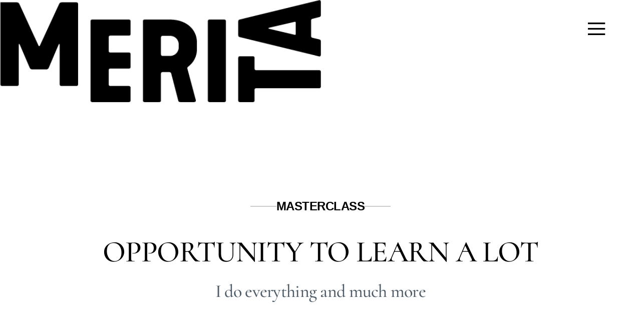

--- FILE ---
content_type: text/html; charset=UTF-8
request_url: https://www.meritaplatform.eu/opportunities/opportunity-to-learn-a-lot-2/
body_size: 14849
content:
<!DOCTYPE html>
<html lang="en-GB" class="no-js">
<head>
    <meta charset="UTF-8"/>
    <meta name="viewport" content="width=device-width,initial-scale=1.0,maximum-scale=1"/>
    <meta name="format-detection" content="telephone=no"/>
    <meta name="SKYPE_TOOLBAR" content="SKYPE_TOOLBAR_PARSER_COMPATIBLE"/>
        <meta name='robots' content='max-image-preview:large' />

	<!-- This site is optimized with the Yoast SEO plugin v26.7 - https://yoast.com/wordpress/plugins/seo/ -->
	<title>Opportunity to learn a lot | Merita</title>
	<link rel="canonical" href="https://www.meritaplatform.eu/opportunities/opportunity-to-learn-a-lot-2/" />
	<meta property="og:locale" content="en_GB" />
	<meta property="og:type" content="article" />
	<meta property="og:title" content="Opportunity to learn a lot | Merita" />
	<meta property="og:url" content="https://www.meritaplatform.eu/opportunities/opportunity-to-learn-a-lot-2/" />
	<meta property="og:site_name" content="Merita" />
	<meta property="article:modified_time" content="2023-08-02T08:02:08+00:00" />
	<meta property="og:image" content="https://usercontent.one/wp/www.meritaplatform.eu/wp-content/uploads/2023/03/guide-to-podcast-art-images-featured-scaled.webp?media=1766349386" />
	<meta property="og:image:width" content="2560" />
	<meta property="og:image:height" content="1600" />
	<meta property="og:image:type" content="image/webp" />
	<meta name="twitter:card" content="summary_large_image" />
	<script type="application/ld+json" class="yoast-schema-graph">{"@context":"https://schema.org","@graph":[{"@type":"Article","@id":"https://www.meritaplatform.eu/opportunities/opportunity-to-learn-a-lot-2/#article","isPartOf":{"@id":"https://www.meritaplatform.eu/opportunities/opportunity-to-learn-a-lot-2/"},"author":{"name":"adm_hok","@id":"https://www.meritaplatform.eu/#/schema/person/caaa3eb351e214c2a59c34fc66606f5b"},"headline":"Opportunity to learn a lot","datePublished":"2023-04-03T12:00:55+00:00","dateModified":"2023-08-02T08:02:08+00:00","mainEntityOfPage":{"@id":"https://www.meritaplatform.eu/opportunities/opportunity-to-learn-a-lot-2/"},"wordCount":5,"commentCount":0,"publisher":{"@id":"https://www.meritaplatform.eu/#organization"},"image":{"@id":"https://www.meritaplatform.eu/opportunities/opportunity-to-learn-a-lot-2/#primaryimage"},"thumbnailUrl":"https://www.meritaplatform.eu/wp-content/uploads/2023/03/guide-to-podcast-art-images-featured-scaled.webp","inLanguage":"en-GB","potentialAction":[{"@type":"CommentAction","name":"Comment","target":["https://www.meritaplatform.eu/opportunities/opportunity-to-learn-a-lot-2/#respond"]}]},{"@type":"WebPage","@id":"https://www.meritaplatform.eu/opportunities/opportunity-to-learn-a-lot-2/","url":"https://www.meritaplatform.eu/opportunities/opportunity-to-learn-a-lot-2/","name":"Opportunity to learn a lot | Merita","isPartOf":{"@id":"https://www.meritaplatform.eu/#website"},"primaryImageOfPage":{"@id":"https://www.meritaplatform.eu/opportunities/opportunity-to-learn-a-lot-2/#primaryimage"},"image":{"@id":"https://www.meritaplatform.eu/opportunities/opportunity-to-learn-a-lot-2/#primaryimage"},"thumbnailUrl":"https://www.meritaplatform.eu/wp-content/uploads/2023/03/guide-to-podcast-art-images-featured-scaled.webp","datePublished":"2023-04-03T12:00:55+00:00","dateModified":"2023-08-02T08:02:08+00:00","breadcrumb":{"@id":"https://www.meritaplatform.eu/opportunities/opportunity-to-learn-a-lot-2/#breadcrumb"},"inLanguage":"en-GB","potentialAction":[{"@type":"ReadAction","target":["https://www.meritaplatform.eu/opportunities/opportunity-to-learn-a-lot-2/"]}]},{"@type":"ImageObject","inLanguage":"en-GB","@id":"https://www.meritaplatform.eu/opportunities/opportunity-to-learn-a-lot-2/#primaryimage","url":"https://www.meritaplatform.eu/wp-content/uploads/2023/03/guide-to-podcast-art-images-featured-scaled.webp","contentUrl":"https://www.meritaplatform.eu/wp-content/uploads/2023/03/guide-to-podcast-art-images-featured-scaled.webp","width":2560,"height":1600},{"@type":"BreadcrumbList","@id":"https://www.meritaplatform.eu/opportunities/opportunity-to-learn-a-lot-2/#breadcrumb","itemListElement":[{"@type":"ListItem","position":1,"name":"Home","item":"https://www.meritaplatform.eu/"},{"@type":"ListItem","position":2,"name":"Opportunity to learn a lot"}]},{"@type":"WebSite","@id":"https://www.meritaplatform.eu/#website","url":"https://www.meritaplatform.eu/","name":"Merita Platform","description":"Elevate Your Event with the Harmonies of String Quartets!","publisher":{"@id":"https://www.meritaplatform.eu/#organization"},"alternateName":"Merita","potentialAction":[{"@type":"SearchAction","target":{"@type":"EntryPoint","urlTemplate":"https://www.meritaplatform.eu/?s={search_term_string}"},"query-input":{"@type":"PropertyValueSpecification","valueRequired":true,"valueName":"search_term_string"}}],"inLanguage":"en-GB"},{"@type":"Organization","@id":"https://www.meritaplatform.eu/#organization","name":"Merita Platform","alternateName":"Merita","url":"https://www.meritaplatform.eu/","logo":{"@type":"ImageObject","inLanguage":"en-GB","@id":"https://www.meritaplatform.eu/#/schema/logo/image/","url":"https://www.meritaplatform.eu/wp-content/uploads/2025/06/merita-platform.png","contentUrl":"https://www.meritaplatform.eu/wp-content/uploads/2025/06/merita-platform.png","width":696,"height":696,"caption":"Merita Platform"},"image":{"@id":"https://www.meritaplatform.eu/#/schema/logo/image/"},"sameAs":["https://www.linkedin.com/showcase/merita-platform/"]},{"@type":"Person","@id":"https://www.meritaplatform.eu/#/schema/person/caaa3eb351e214c2a59c34fc66606f5b","name":"adm_hok","image":{"@type":"ImageObject","inLanguage":"en-GB","@id":"https://www.meritaplatform.eu/#/schema/person/image/","url":"https://secure.gravatar.com/avatar/350b5efebbf968ac8b0927a93c764f09d581b3210d099e2d08252a6683f56cef?s=96&d=mm&r=g","contentUrl":"https://secure.gravatar.com/avatar/350b5efebbf968ac8b0927a93c764f09d581b3210d099e2d08252a6683f56cef?s=96&d=mm&r=g","caption":"adm_hok"},"sameAs":["https://www.meritaplatform.eu"]}]}</script>
	<!-- / Yoast SEO plugin. -->


<link rel="alternate" title="oEmbed (JSON)" type="application/json+oembed" href="https://www.meritaplatform.eu/wp-json/oembed/1.0/embed?url=https%3A%2F%2Fwww.meritaplatform.eu%2Fopportunities%2Fopportunity-to-learn-a-lot-2%2F" />
<link rel="alternate" title="oEmbed (XML)" type="text/xml+oembed" href="https://www.meritaplatform.eu/wp-json/oembed/1.0/embed?url=https%3A%2F%2Fwww.meritaplatform.eu%2Fopportunities%2Fopportunity-to-learn-a-lot-2%2F&#038;format=xml" />
		<!-- This site uses the Google Analytics by MonsterInsights plugin v9.6.0 - Using Analytics tracking - https://www.monsterinsights.com/ -->
							<script src="//www.googletagmanager.com/gtag/js?id=G-5MQ9B0HHHH"  data-cfasync="false" data-wpfc-render="false" type="text/javascript" async></script>
			<script data-cfasync="false" data-wpfc-render="false" type="text/javascript">
				var mi_version = '9.6.0';
				var mi_track_user = true;
				var mi_no_track_reason = '';
								var MonsterInsightsDefaultLocations = {"page_location":"https:\/\/www.meritaplatform.eu\/opportunities\/opportunity-to-learn-a-lot-2\/","page_referrer":"https:\/\/www.meritaplatform.eu\/opportunities"};
								if ( typeof MonsterInsightsPrivacyGuardFilter === 'function' ) {
					var MonsterInsightsLocations = (typeof MonsterInsightsExcludeQuery === 'object') ? MonsterInsightsPrivacyGuardFilter( MonsterInsightsExcludeQuery ) : MonsterInsightsPrivacyGuardFilter( MonsterInsightsDefaultLocations );
				} else {
					var MonsterInsightsLocations = (typeof MonsterInsightsExcludeQuery === 'object') ? MonsterInsightsExcludeQuery : MonsterInsightsDefaultLocations;
				}

								var disableStrs = [
										'ga-disable-G-5MQ9B0HHHH',
									];

				/* Function to detect opted out users */
				function __gtagTrackerIsOptedOut() {
					for (var index = 0; index < disableStrs.length; index++) {
						if (document.cookie.indexOf(disableStrs[index] + '=true') > -1) {
							return true;
						}
					}

					return false;
				}

				/* Disable tracking if the opt-out cookie exists. */
				if (__gtagTrackerIsOptedOut()) {
					for (var index = 0; index < disableStrs.length; index++) {
						window[disableStrs[index]] = true;
					}
				}

				/* Opt-out function */
				function __gtagTrackerOptout() {
					for (var index = 0; index < disableStrs.length; index++) {
						document.cookie = disableStrs[index] + '=true; expires=Thu, 31 Dec 2099 23:59:59 UTC; path=/';
						window[disableStrs[index]] = true;
					}
				}

				if ('undefined' === typeof gaOptout) {
					function gaOptout() {
						__gtagTrackerOptout();
					}
				}
								window.dataLayer = window.dataLayer || [];

				window.MonsterInsightsDualTracker = {
					helpers: {},
					trackers: {},
				};
				if (mi_track_user) {
					function __gtagDataLayer() {
						dataLayer.push(arguments);
					}

					function __gtagTracker(type, name, parameters) {
						if (!parameters) {
							parameters = {};
						}

						if (parameters.send_to) {
							__gtagDataLayer.apply(null, arguments);
							return;
						}

						if (type === 'event') {
														parameters.send_to = monsterinsights_frontend.v4_id;
							var hookName = name;
							if (typeof parameters['event_category'] !== 'undefined') {
								hookName = parameters['event_category'] + ':' + name;
							}

							if (typeof MonsterInsightsDualTracker.trackers[hookName] !== 'undefined') {
								MonsterInsightsDualTracker.trackers[hookName](parameters);
							} else {
								__gtagDataLayer('event', name, parameters);
							}
							
						} else {
							__gtagDataLayer.apply(null, arguments);
						}
					}

					__gtagTracker('js', new Date());
					__gtagTracker('set', {
						'developer_id.dZGIzZG': true,
											});
					if ( MonsterInsightsLocations.page_location ) {
						__gtagTracker('set', MonsterInsightsLocations);
					}
										__gtagTracker('config', 'G-5MQ9B0HHHH', {"forceSSL":"true","link_attribution":"true"} );
															window.gtag = __gtagTracker;										(function () {
						/* https://developers.google.com/analytics/devguides/collection/analyticsjs/ */
						/* ga and __gaTracker compatibility shim. */
						var noopfn = function () {
							return null;
						};
						var newtracker = function () {
							return new Tracker();
						};
						var Tracker = function () {
							return null;
						};
						var p = Tracker.prototype;
						p.get = noopfn;
						p.set = noopfn;
						p.send = function () {
							var args = Array.prototype.slice.call(arguments);
							args.unshift('send');
							__gaTracker.apply(null, args);
						};
						var __gaTracker = function () {
							var len = arguments.length;
							if (len === 0) {
								return;
							}
							var f = arguments[len - 1];
							if (typeof f !== 'object' || f === null || typeof f.hitCallback !== 'function') {
								if ('send' === arguments[0]) {
									var hitConverted, hitObject = false, action;
									if ('event' === arguments[1]) {
										if ('undefined' !== typeof arguments[3]) {
											hitObject = {
												'eventAction': arguments[3],
												'eventCategory': arguments[2],
												'eventLabel': arguments[4],
												'value': arguments[5] ? arguments[5] : 1,
											}
										}
									}
									if ('pageview' === arguments[1]) {
										if ('undefined' !== typeof arguments[2]) {
											hitObject = {
												'eventAction': 'page_view',
												'page_path': arguments[2],
											}
										}
									}
									if (typeof arguments[2] === 'object') {
										hitObject = arguments[2];
									}
									if (typeof arguments[5] === 'object') {
										Object.assign(hitObject, arguments[5]);
									}
									if ('undefined' !== typeof arguments[1].hitType) {
										hitObject = arguments[1];
										if ('pageview' === hitObject.hitType) {
											hitObject.eventAction = 'page_view';
										}
									}
									if (hitObject) {
										action = 'timing' === arguments[1].hitType ? 'timing_complete' : hitObject.eventAction;
										hitConverted = mapArgs(hitObject);
										__gtagTracker('event', action, hitConverted);
									}
								}
								return;
							}

							function mapArgs(args) {
								var arg, hit = {};
								var gaMap = {
									'eventCategory': 'event_category',
									'eventAction': 'event_action',
									'eventLabel': 'event_label',
									'eventValue': 'event_value',
									'nonInteraction': 'non_interaction',
									'timingCategory': 'event_category',
									'timingVar': 'name',
									'timingValue': 'value',
									'timingLabel': 'event_label',
									'page': 'page_path',
									'location': 'page_location',
									'title': 'page_title',
									'referrer' : 'page_referrer',
								};
								for (arg in args) {
																		if (!(!args.hasOwnProperty(arg) || !gaMap.hasOwnProperty(arg))) {
										hit[gaMap[arg]] = args[arg];
									} else {
										hit[arg] = args[arg];
									}
								}
								return hit;
							}

							try {
								f.hitCallback();
							} catch (ex) {
							}
						};
						__gaTracker.create = newtracker;
						__gaTracker.getByName = newtracker;
						__gaTracker.getAll = function () {
							return [];
						};
						__gaTracker.remove = noopfn;
						__gaTracker.loaded = true;
						window['__gaTracker'] = __gaTracker;
					})();
									} else {
										console.log("");
					(function () {
						function __gtagTracker() {
							return null;
						}

						window['__gtagTracker'] = __gtagTracker;
						window['gtag'] = __gtagTracker;
					})();
									}
			</script>
				<!-- / Google Analytics by MonsterInsights -->
		<style id='wp-img-auto-sizes-contain-inline-css' type='text/css'>
img:is([sizes=auto i],[sizes^="auto," i]){contain-intrinsic-size:3000px 1500px}
/*# sourceURL=wp-img-auto-sizes-contain-inline-css */
</style>

<link rel='stylesheet' id='wp-block-library-css' href='https://www.meritaplatform.eu/wp-includes/css/dist/block-library/style.min.css' type='text/css' media='all' />
<style id='global-styles-inline-css' type='text/css'>
:root{--wp--preset--aspect-ratio--square: 1;--wp--preset--aspect-ratio--4-3: 4/3;--wp--preset--aspect-ratio--3-4: 3/4;--wp--preset--aspect-ratio--3-2: 3/2;--wp--preset--aspect-ratio--2-3: 2/3;--wp--preset--aspect-ratio--16-9: 16/9;--wp--preset--aspect-ratio--9-16: 9/16;--wp--preset--color--black: #000000;--wp--preset--color--cyan-bluish-gray: #abb8c3;--wp--preset--color--white: #ffffff;--wp--preset--color--pale-pink: #f78da7;--wp--preset--color--vivid-red: #cf2e2e;--wp--preset--color--luminous-vivid-orange: #ff6900;--wp--preset--color--luminous-vivid-amber: #fcb900;--wp--preset--color--light-green-cyan: #7bdcb5;--wp--preset--color--vivid-green-cyan: #00d084;--wp--preset--color--pale-cyan-blue: #8ed1fc;--wp--preset--color--vivid-cyan-blue: #0693e3;--wp--preset--color--vivid-purple: #9b51e0;--wp--preset--gradient--vivid-cyan-blue-to-vivid-purple: linear-gradient(135deg,rgb(6,147,227) 0%,rgb(155,81,224) 100%);--wp--preset--gradient--light-green-cyan-to-vivid-green-cyan: linear-gradient(135deg,rgb(122,220,180) 0%,rgb(0,208,130) 100%);--wp--preset--gradient--luminous-vivid-amber-to-luminous-vivid-orange: linear-gradient(135deg,rgb(252,185,0) 0%,rgb(255,105,0) 100%);--wp--preset--gradient--luminous-vivid-orange-to-vivid-red: linear-gradient(135deg,rgb(255,105,0) 0%,rgb(207,46,46) 100%);--wp--preset--gradient--very-light-gray-to-cyan-bluish-gray: linear-gradient(135deg,rgb(238,238,238) 0%,rgb(169,184,195) 100%);--wp--preset--gradient--cool-to-warm-spectrum: linear-gradient(135deg,rgb(74,234,220) 0%,rgb(151,120,209) 20%,rgb(207,42,186) 40%,rgb(238,44,130) 60%,rgb(251,105,98) 80%,rgb(254,248,76) 100%);--wp--preset--gradient--blush-light-purple: linear-gradient(135deg,rgb(255,206,236) 0%,rgb(152,150,240) 100%);--wp--preset--gradient--blush-bordeaux: linear-gradient(135deg,rgb(254,205,165) 0%,rgb(254,45,45) 50%,rgb(107,0,62) 100%);--wp--preset--gradient--luminous-dusk: linear-gradient(135deg,rgb(255,203,112) 0%,rgb(199,81,192) 50%,rgb(65,88,208) 100%);--wp--preset--gradient--pale-ocean: linear-gradient(135deg,rgb(255,245,203) 0%,rgb(182,227,212) 50%,rgb(51,167,181) 100%);--wp--preset--gradient--electric-grass: linear-gradient(135deg,rgb(202,248,128) 0%,rgb(113,206,126) 100%);--wp--preset--gradient--midnight: linear-gradient(135deg,rgb(2,3,129) 0%,rgb(40,116,252) 100%);--wp--preset--font-size--small: 13px;--wp--preset--font-size--medium: 20px;--wp--preset--font-size--large: 36px;--wp--preset--font-size--x-large: 42px;--wp--preset--spacing--20: 0.44rem;--wp--preset--spacing--30: 0.67rem;--wp--preset--spacing--40: 1rem;--wp--preset--spacing--50: 1.5rem;--wp--preset--spacing--60: 2.25rem;--wp--preset--spacing--70: 3.38rem;--wp--preset--spacing--80: 5.06rem;--wp--preset--shadow--natural: 6px 6px 9px rgba(0, 0, 0, 0.2);--wp--preset--shadow--deep: 12px 12px 50px rgba(0, 0, 0, 0.4);--wp--preset--shadow--sharp: 6px 6px 0px rgba(0, 0, 0, 0.2);--wp--preset--shadow--outlined: 6px 6px 0px -3px rgb(255, 255, 255), 6px 6px rgb(0, 0, 0);--wp--preset--shadow--crisp: 6px 6px 0px rgb(0, 0, 0);}:where(.is-layout-flex){gap: 0.5em;}:where(.is-layout-grid){gap: 0.5em;}body .is-layout-flex{display: flex;}.is-layout-flex{flex-wrap: wrap;align-items: center;}.is-layout-flex > :is(*, div){margin: 0;}body .is-layout-grid{display: grid;}.is-layout-grid > :is(*, div){margin: 0;}:where(.wp-block-columns.is-layout-flex){gap: 2em;}:where(.wp-block-columns.is-layout-grid){gap: 2em;}:where(.wp-block-post-template.is-layout-flex){gap: 1.25em;}:where(.wp-block-post-template.is-layout-grid){gap: 1.25em;}.has-black-color{color: var(--wp--preset--color--black) !important;}.has-cyan-bluish-gray-color{color: var(--wp--preset--color--cyan-bluish-gray) !important;}.has-white-color{color: var(--wp--preset--color--white) !important;}.has-pale-pink-color{color: var(--wp--preset--color--pale-pink) !important;}.has-vivid-red-color{color: var(--wp--preset--color--vivid-red) !important;}.has-luminous-vivid-orange-color{color: var(--wp--preset--color--luminous-vivid-orange) !important;}.has-luminous-vivid-amber-color{color: var(--wp--preset--color--luminous-vivid-amber) !important;}.has-light-green-cyan-color{color: var(--wp--preset--color--light-green-cyan) !important;}.has-vivid-green-cyan-color{color: var(--wp--preset--color--vivid-green-cyan) !important;}.has-pale-cyan-blue-color{color: var(--wp--preset--color--pale-cyan-blue) !important;}.has-vivid-cyan-blue-color{color: var(--wp--preset--color--vivid-cyan-blue) !important;}.has-vivid-purple-color{color: var(--wp--preset--color--vivid-purple) !important;}.has-black-background-color{background-color: var(--wp--preset--color--black) !important;}.has-cyan-bluish-gray-background-color{background-color: var(--wp--preset--color--cyan-bluish-gray) !important;}.has-white-background-color{background-color: var(--wp--preset--color--white) !important;}.has-pale-pink-background-color{background-color: var(--wp--preset--color--pale-pink) !important;}.has-vivid-red-background-color{background-color: var(--wp--preset--color--vivid-red) !important;}.has-luminous-vivid-orange-background-color{background-color: var(--wp--preset--color--luminous-vivid-orange) !important;}.has-luminous-vivid-amber-background-color{background-color: var(--wp--preset--color--luminous-vivid-amber) !important;}.has-light-green-cyan-background-color{background-color: var(--wp--preset--color--light-green-cyan) !important;}.has-vivid-green-cyan-background-color{background-color: var(--wp--preset--color--vivid-green-cyan) !important;}.has-pale-cyan-blue-background-color{background-color: var(--wp--preset--color--pale-cyan-blue) !important;}.has-vivid-cyan-blue-background-color{background-color: var(--wp--preset--color--vivid-cyan-blue) !important;}.has-vivid-purple-background-color{background-color: var(--wp--preset--color--vivid-purple) !important;}.has-black-border-color{border-color: var(--wp--preset--color--black) !important;}.has-cyan-bluish-gray-border-color{border-color: var(--wp--preset--color--cyan-bluish-gray) !important;}.has-white-border-color{border-color: var(--wp--preset--color--white) !important;}.has-pale-pink-border-color{border-color: var(--wp--preset--color--pale-pink) !important;}.has-vivid-red-border-color{border-color: var(--wp--preset--color--vivid-red) !important;}.has-luminous-vivid-orange-border-color{border-color: var(--wp--preset--color--luminous-vivid-orange) !important;}.has-luminous-vivid-amber-border-color{border-color: var(--wp--preset--color--luminous-vivid-amber) !important;}.has-light-green-cyan-border-color{border-color: var(--wp--preset--color--light-green-cyan) !important;}.has-vivid-green-cyan-border-color{border-color: var(--wp--preset--color--vivid-green-cyan) !important;}.has-pale-cyan-blue-border-color{border-color: var(--wp--preset--color--pale-cyan-blue) !important;}.has-vivid-cyan-blue-border-color{border-color: var(--wp--preset--color--vivid-cyan-blue) !important;}.has-vivid-purple-border-color{border-color: var(--wp--preset--color--vivid-purple) !important;}.has-vivid-cyan-blue-to-vivid-purple-gradient-background{background: var(--wp--preset--gradient--vivid-cyan-blue-to-vivid-purple) !important;}.has-light-green-cyan-to-vivid-green-cyan-gradient-background{background: var(--wp--preset--gradient--light-green-cyan-to-vivid-green-cyan) !important;}.has-luminous-vivid-amber-to-luminous-vivid-orange-gradient-background{background: var(--wp--preset--gradient--luminous-vivid-amber-to-luminous-vivid-orange) !important;}.has-luminous-vivid-orange-to-vivid-red-gradient-background{background: var(--wp--preset--gradient--luminous-vivid-orange-to-vivid-red) !important;}.has-very-light-gray-to-cyan-bluish-gray-gradient-background{background: var(--wp--preset--gradient--very-light-gray-to-cyan-bluish-gray) !important;}.has-cool-to-warm-spectrum-gradient-background{background: var(--wp--preset--gradient--cool-to-warm-spectrum) !important;}.has-blush-light-purple-gradient-background{background: var(--wp--preset--gradient--blush-light-purple) !important;}.has-blush-bordeaux-gradient-background{background: var(--wp--preset--gradient--blush-bordeaux) !important;}.has-luminous-dusk-gradient-background{background: var(--wp--preset--gradient--luminous-dusk) !important;}.has-pale-ocean-gradient-background{background: var(--wp--preset--gradient--pale-ocean) !important;}.has-electric-grass-gradient-background{background: var(--wp--preset--gradient--electric-grass) !important;}.has-midnight-gradient-background{background: var(--wp--preset--gradient--midnight) !important;}.has-small-font-size{font-size: var(--wp--preset--font-size--small) !important;}.has-medium-font-size{font-size: var(--wp--preset--font-size--medium) !important;}.has-large-font-size{font-size: var(--wp--preset--font-size--large) !important;}.has-x-large-font-size{font-size: var(--wp--preset--font-size--x-large) !important;}
/*# sourceURL=global-styles-inline-css */
</style>

<style id='classic-theme-styles-inline-css' type='text/css'>
/*! This file is auto-generated */
.wp-block-button__link{color:#fff;background-color:#32373c;border-radius:9999px;box-shadow:none;text-decoration:none;padding:calc(.667em + 2px) calc(1.333em + 2px);font-size:1.125em}.wp-block-file__button{background:#32373c;color:#fff;text-decoration:none}
/*# sourceURL=/wp-includes/css/classic-themes.min.css */
</style>
<link rel='stylesheet' id='contact-form-7-css' href='https://usercontent.one/wp/www.meritaplatform.eu/wp-content/plugins/contact-form-7/includes/css/styles.css?media=1766349386' type='text/css' media='all' />
<link rel='stylesheet' id='wp-rock-style-css' href='https://usercontent.one/wp/www.meritaplatform.eu/wp-content/themes/wp-rock/style.css?media=1766349386' type='text/css' media='all' />
<link rel='stylesheet' id='wp-rock_style-css' href='https://usercontent.one/wp/www.meritaplatform.eu/wp-content/themes/wp-rock/assets/public/css/frontend.css?media=1766349386' type='text/css' media='all' />
<link rel="https://api.w.org/" href="https://www.meritaplatform.eu/wp-json/" /><link rel="alternate" title="JSON" type="application/json" href="https://www.meritaplatform.eu/wp-json/wp/v2/opportunities/208" /><style>[class*=" icon-oc-"],[class^=icon-oc-]{speak:none;font-style:normal;font-weight:400;font-variant:normal;text-transform:none;line-height:1;-webkit-font-smoothing:antialiased;-moz-osx-font-smoothing:grayscale}.icon-oc-one-com-white-32px-fill:before{content:"901"}.icon-oc-one-com:before{content:"900"}#one-com-icon,.toplevel_page_onecom-wp .wp-menu-image{speak:none;display:flex;align-items:center;justify-content:center;text-transform:none;line-height:1;-webkit-font-smoothing:antialiased;-moz-osx-font-smoothing:grayscale}.onecom-wp-admin-bar-item>a,.toplevel_page_onecom-wp>.wp-menu-name{font-size:16px;font-weight:400;line-height:1}.toplevel_page_onecom-wp>.wp-menu-name img{width:69px;height:9px;}.wp-submenu-wrap.wp-submenu>.wp-submenu-head>img{width:88px;height:auto}.onecom-wp-admin-bar-item>a img{height:7px!important}.onecom-wp-admin-bar-item>a img,.toplevel_page_onecom-wp>.wp-menu-name img{opacity:.8}.onecom-wp-admin-bar-item.hover>a img,.toplevel_page_onecom-wp.wp-has-current-submenu>.wp-menu-name img,li.opensub>a.toplevel_page_onecom-wp>.wp-menu-name img{opacity:1}#one-com-icon:before,.onecom-wp-admin-bar-item>a:before,.toplevel_page_onecom-wp>.wp-menu-image:before{content:'';position:static!important;background-color:rgba(240,245,250,.4);border-radius:102px;width:18px;height:18px;padding:0!important}.onecom-wp-admin-bar-item>a:before{width:14px;height:14px}.onecom-wp-admin-bar-item.hover>a:before,.toplevel_page_onecom-wp.opensub>a>.wp-menu-image:before,.toplevel_page_onecom-wp.wp-has-current-submenu>.wp-menu-image:before{background-color:#76b82a}.onecom-wp-admin-bar-item>a{display:inline-flex!important;align-items:center;justify-content:center}#one-com-logo-wrapper{font-size:4em}#one-com-icon{vertical-align:middle}.imagify-welcome{display:none !important;}</style><script>(function(html){html.className = html.className.replace(/\bno-js\b/,'js')})(document.documentElement);</script>
<link rel="icon" href="https://usercontent.one/wp/www.meritaplatform.eu/wp-content/uploads/2023/08/cropped-merita-site-icon-32x32.png?media=1766349386" sizes="32x32" />
<link rel="icon" href="https://usercontent.one/wp/www.meritaplatform.eu/wp-content/uploads/2023/08/cropped-merita-site-icon-192x192.png?media=1766349386" sizes="192x192" />
<link rel="apple-touch-icon" href="https://usercontent.one/wp/www.meritaplatform.eu/wp-content/uploads/2023/08/cropped-merita-site-icon-180x180.png?media=1766349386" />
<meta name="msapplication-TileImage" content="https://usercontent.one/wp/www.meritaplatform.eu/wp-content/uploads/2023/08/cropped-merita-site-icon-270x270.png?media=1766349386" />
		<style type="text/css" id="wp-custom-css">
			.single-news__wrapper img.alignright {
 float: right;
  margin-bottom: 40px;
  margin-left: 40px;
}

@media screen and (max-width: 580px) {
	.concerts-items {
    width: 100%;
}	
} 



.active-tooltip {
	border: none !important;
}
.b-calendar__concert-container {
	box-shadow: 2px 2px 13px 0px #d5d4df;
	border: 1px solid #d5d4df;
	padding: 15px;
}

.b-calendar__concert-scroll {
	gap: 15px;
}

.calendar-bg .link-big {
    font-size: 22px;
    line-height: 1.0;
}
.b-calendar__concert-address {
	line-height:1.2;
}
.b-calendar__concert-container:before {
    border-bottom: 2px solid #d5d4df;
	border-left: 2px solid #d5d4df;
}
.emphasized { font-style: italic; }
/* hide coming next title on events */
.concerts-coming__title{display:none;}

.project-organizer {
	padding-bottom: 60px;
}


.open-menu .header-new__mobile {
	height: 100%;
}


.open-menu .header-new__mobile {
    height: 100%;
    padding-top: 120px;
}


.header-new__hamburger {
    margin-right: 45px;
    margin-top: 30px;
}

.header-new__mobile {
    right: 0; 
	gap: 80px !important;
}

.open-menu .header-new__mobile ul li a, .open-menu .header-new__mobile ul li span {
    font-size: 25px;
}

.co2-calculator-menu-item {
	margin-top: 30px;
}


.open-menu .header-new__mobile ul li.co2-calculator-menu-item span, 
.open-menu .header-new__mobile ul li.co2-calculator-menu-item a {
	color: #1a6b7a !important;
}

p.emphasized-title {
	font-size:24px;
}		</style>
		    <!--    <script-->
<!--        src="https://maps.googleapis.com/maps/api/js?key=--><!--&language=en&callback=initMap&v=weekly"-->
<!--        defer-->
<!--    ></script>-->
</head>


<body class="wp-singular opportunities-template-default single single-opportunities postid-208 wp-theme-wp-rock safari iphone mobile">


<div id="wrapper" class="wrapper">
    
    
<header class="header-new js-header Dark">
    <div class="container-fluid">
        <div class="header-new__container">
                            <a class="header-new__logo" href="https://www.meritaplatform.eu">
                                            <img class='js-logo-header' data-light="https://usercontent.one/wp/www.meritaplatform.eu/wp-content/uploads/2023/05/group-184-2.svg?media=1766349386" data-dark="https://usercontent.one/wp/www.meritaplatform.eu/wp-content/uploads/2023/07/merita-logob1.png?media=1766349386" src="https://usercontent.one/wp/www.meritaplatform.eu/wp-content/uploads/2023/07/merita-logob1.png?media=1766349386" alt="header logo">
                                    </a>
            
            <div class="header-new__mobile js-menu">
                <div>
                <ul id="menu-main-menu" class="menu-list"><li id="menu-item-1606" class="menu-item menu-item-type-post_type menu-item-object-page menu-item-home menu-item-1606"><a href="https://www.meritaplatform.eu/">Home</a></li>
<li id="menu-item-5265" class="menu-item menu-item-type-custom menu-item-object-custom menu-item-has-children menu-item-5265"><a href="#">About</a>
<ul class="sub-menu">
	<li id="menu-item-33" class="menu-item menu-item-type-post_type menu-item-object-page menu-item-33"><a href="https://www.meritaplatform.eu/about-merita/">About MERITA</a></li>
	<li id="menu-item-5264" class="menu-item menu-item-type-post_type menu-item-object-page menu-item-5264"><a href="https://www.meritaplatform.eu/about-merita-cubed/">About MERITAcubed</a></li>
</ul>
</li>
<li id="menu-item-37" class="menu-item menu-item-type-post_type menu-item-object-page menu-item-37"><a href="https://www.meritaplatform.eu/quartets/">Ensembles</a></li>
<li id="menu-item-35" class="menu-item menu-item-type-post_type menu-item-object-page menu-item-35"><a href="https://www.meritaplatform.eu/heritage/">Heritage</a></li>
<li id="menu-item-2325" class="menu-item menu-item-type-post_type menu-item-object-page menu-item-2325"><a href="https://www.meritaplatform.eu/concerts/">Events</a></li>
<li id="menu-item-2324" class="menu-item menu-item-type-post_type menu-item-object-page menu-item-2324"><a href="https://www.meritaplatform.eu/news/">Blog</a></li>
<li id="menu-item-4701" class="menu-item menu-item-type-post_type menu-item-object-page menu-item-4701"><a href="https://www.meritaplatform.eu/resources/">Resources</a></li>
<li id="menu-item-742" class="only-logged-in menu-item menu-item-type-post_type menu-item-object-page menu-item-742"><a href="https://www.meritaplatform.eu/online-training/">Courses</a></li>
<li id="menu-item-2710" class="only-logged-in menu-item menu-item-type-post_type menu-item-object-page menu-item-2710"><a href="https://www.meritaplatform.eu/services/">Professional Services</a></li>
</ul><div class="hidden-menu">
                        <ul class="hidden-menu__list"></ul></div>    
                </div>
                                        <a href="https://www.meritaplatform.eu/login/" class="login-link">
                            <svg width="19" height="20" viewBox="0 0 19 20" fill="none"
                                 xmlns="http://www.w3.org/2000/svg">
                                <path
                                    d="M17 18V16.3333C17 15.4493 16.6049 14.6014 15.9016 13.9763C15.1984 13.3512 14.2446 13 13.25 13H5.75C4.75544 13 3.80161 13.3512 3.09835 13.9763C2.39509 14.6014 2 15.4493 2 16.3333V18"
                                    stroke="black" stroke-width="3" stroke-linecap="round" stroke-linejoin="round"/>
                                <path
                                    d="M9.5 9C11.433 9 13 7.433 13 5.5C13 3.567 11.433 2 9.5 2C7.567 2 6 3.567 6 5.5C6 7.433 7.567 9 9.5 9Z"
                                    stroke="black" stroke-width="3" stroke-linecap="round" stroke-linejoin="round"/>
                            </svg>
                            <span class="login-link__text">
								Login							</span>
                        </a>
                                </div>

            <button class="header-new__hamburger js-menu-open">
                <svg class="header-new__icon" width="44" height="31" viewBox="0 0 44 31" fill="none"
                     xmlns="http://www.w3.org/2000/svg">
                    <rect width="43.1304" height="4.04348" fill="white"/>
                    <rect y="13.478" width="43.1304" height="4.04348" fill="white"/>
                    <rect y="26.9565" width="43.1304" height="4.04348" fill="white"/>
                </svg>
                <svg class="close" width="34" height="35" viewBox="0 0 34 35" fill="none"
                     xmlns="http://www.w3.org/2000/svg">
                    <rect x="3" y="1" width="43.1304" height="4.04348" transform="rotate(45 3 1)" fill="black"/>
                    <rect y="31" width="43.1304" height="4.04348" transform="rotate(-45 0 31)" fill="black"/>
                </svg>
            </button>
        </div>
    </div>
</header>

    
    <div id="main-wrapper">
    

<div class="container-fluid top-banner">
    <div class="row">
                    <div class="col-12 top-banner__bottom">
                                    <p class="top-banner__data">
                        MASTERCLASS                    </p>
                                
                                    <h1 class="top-banner__title">
                        Opportunity to learn a lot                    </h1>
                                
                                    <p class="top-banner__subtitle">
                        I do everything and much more                    </p>
                                <div class="top-banner__line">
                
                </div>
            </div>
                
                    <div class="col-12 top-banner__image" style="background-image: url(https://usercontent.one/wp/www.meritaplatform.eu/wp-content/uploads/2023/03/guide-to-podcast-art-images-featured-scaled.webp?media=1766349386)">
                            </div>
            </div>
</div>
	<div class="container">
		<div class="row">
			<div class="col-12">
				<div class="professional-single">
					<div class="professional-single__top">
						<p>Lorem ipsum dolor sit amet, consectetur adipisicing elit, sed do eiusmod tempor incididunt ut labore et dolore magna aliqua elit, sed do eiusmod tempor incididunt uelit, sed do eiusmod tempor.</p>
<p>Lorem ipsum dolor sit amet, consectetur adipisicing elit, sed do eiusmod tempor incididunt ut labore et dolore magna aliqua elit, sed do eiusmod tempor incididunt uelit, sed do eiusmod tempor.</p>
<div id="gtx-trans" style="position: absolute; left: -18px; top: 133.598px;">
<div class="gtx-trans-icon"></div>
</div>
						
						<a href="#">
							Original website info »
						</a>
						
						<button class="btn-radius btn-radius__icon">Apply now
							<svg width="17" height="16" viewBox="0 0 17 16" fill="none"
							     xmlns="http://www.w3.org/2000/svg">
								<path d="M3.83301 8H13.1663" stroke="white" stroke-width="2" stroke-linecap="round"
								      stroke-linejoin="round"/>
								<path d="M8.5 3.3335L13.1667 8.00016L8.5 12.6668" stroke="white" stroke-width="2"
								      stroke-linecap="round" stroke-linejoin="round"/>
							</svg>
						</button>
					</div>
					<div class="professional-single__data">
						<div>
							<h4>COURSE DATES</h4>
							<p>
								April 10, 2023 - October 7, 2023							</p>
						</div>
						<div>
							<h4>DEADLINE FOR APPLICATION</h4>
							April 30, 2023						</div>
					</div>
				</div>
			</div>
		</div>
	</div>
	
	<div class="container">
		<div class="row">
			<div class="col-12">
				<div class="author-contact">
	<div class="author-contact__left">
		<h4 class="author-title">
			CONTACT		</h4>
		
					<a class="author-contact__link" href="http://facebook.com/profile-name">
				<svg width="24" height="24" viewBox="0 0 24 24" fill="none" xmlns="http://www.w3.org/2000/svg">
					<path
						d="M18 2H15C13.6739 2 12.4021 2.52678 11.4645 3.46447C10.5268 4.40215 10 5.67392 10 7V10H7V14H10V22H14V14H17L18 10H14V7C14 6.73478 14.1054 6.48043 14.2929 6.29289C14.4804 6.10536 14.7348 6 15 6H18V2Z"
						stroke="#667080" stroke-width="2" stroke-linecap="round" stroke-linejoin="round"/>
				</svg>
				http://facebook.com/profile-name			</a>
				
					<a class="author-contact__link" href="http://twitter.com/profile-name">
				<svg width="24" height="24" viewBox="0 0 24 24" fill="none" xmlns="http://www.w3.org/2000/svg">
					<path
						d="M23 2.9998C22.0424 3.67528 20.9821 4.19191 19.86 4.5298C19.2577 3.83731 18.4573 3.34649 17.567 3.12373C16.6767 2.90096 15.7395 2.957 14.8821 3.28426C14.0247 3.61151 13.2884 4.1942 12.773 4.95352C12.2575 5.71283 11.9877 6.61214 12 7.5298V8.5298C10.2426 8.57537 8.50127 8.18561 6.93101 7.39525C5.36074 6.60488 4.01032 5.43844 3 3.9998C3 3.9998 -1 12.9998 8 16.9998C5.94053 18.3978 3.48716 19.0987 1 18.9998C10 23.9998 21 18.9998 21 7.4998C20.9991 7.22126 20.9723 6.9434 20.92 6.6698C21.9406 5.6633 22.6608 4.39251 23 2.9998V2.9998Z"
						stroke="#667080" stroke-width="2" stroke-linecap="round" stroke-linejoin="round"/>
				</svg>
				
				http://twitter.com/profile-name			</a>
				
					<a class="author-contact__link" href="http://linkedin.com/profile-name">
				<svg width="24" height="24" viewBox="0 0 24 24" fill="none" xmlns="http://www.w3.org/2000/svg">
					<path
						d="M16 8C17.5913 8 19.1174 8.63214 20.2426 9.75736C21.3679 10.8826 22 12.4087 22 14V21H18V14C18 13.4696 17.7893 12.9609 17.4142 12.5858C17.0391 12.2107 16.5304 12 16 12C15.4696 12 14.9609 12.2107 14.5858 12.5858C14.2107 12.9609 14 13.4696 14 14V21H10V14C10 12.4087 10.6321 10.8826 11.7574 9.75736C12.8826 8.63214 14.4087 8 16 8V8Z"
						stroke="#667080" stroke-width="2" stroke-linecap="round" stroke-linejoin="round"/>
					<path d="M6 9H2V21H6V9Z" stroke="#667080" stroke-width="2" stroke-linecap="round"
					      stroke-linejoin="round"/>
					<path
						d="M4 6C5.10457 6 6 5.10457 6 4C6 2.89543 5.10457 2 4 2C2.89543 2 2 2.89543 2 4C2 5.10457 2.89543 6 4 6Z"
						stroke="#667080" stroke-width="2" stroke-linecap="round" stroke-linejoin="round"/>
				</svg>
				
				http://linkedin.com/profile-name			</a>
				
					<a class="author-contact__link" href="http://www.profile-website.com">
				<svg width="24" height="24" viewBox="0 0 24 24" fill="none" xmlns="http://www.w3.org/2000/svg">
					<path
						d="M10 13C10.4295 13.5741 10.9774 14.0491 11.6066 14.3929C12.2357 14.7367 12.9315 14.9411 13.6467 14.9923C14.3618 15.0435 15.0796 14.9403 15.7513 14.6897C16.4231 14.4392 17.0331 14.047 17.54 13.54L20.54 10.54C21.4508 9.59695 21.9548 8.33394 21.9434 7.02296C21.932 5.71198 21.4061 4.45791 20.4791 3.53087C19.5521 2.60383 18.298 2.07799 16.987 2.0666C15.676 2.0552 14.413 2.55918 13.47 3.46997L11.75 5.17997"
						stroke="#667080" stroke-width="2" stroke-linecap="round" stroke-linejoin="round"/>
					<path
						d="M14.0002 11.0002C13.5707 10.4261 13.0228 9.95104 12.3936 9.60729C11.7645 9.26353 11.0687 9.05911 10.3535 9.00789C9.63841 8.95667 8.92061 9.05986 8.24885 9.31044C7.5771 9.56103 6.96709 9.95316 6.4602 10.4602L3.4602 13.4602C2.54941 14.4032 2.04544 15.6662 2.05683 16.9772C2.06822 18.2882 2.59407 19.5423 3.52111 20.4693C4.44815 21.3964 5.70221 21.9222 7.01319 21.9336C8.32418 21.945 9.58719 21.441 10.5302 20.5302L12.2402 18.8202"
						stroke="#667080" stroke-width="2" stroke-linecap="round" stroke-linejoin="round"/>
				</svg>
				
				http://www.profile-website.com			</a>
				
					<a class="author-contact__link" href="tel:+47700099555">
				<svg width="24" height="24" viewBox="0 0 24 24" fill="none" xmlns="http://www.w3.org/2000/svg">
					<path
						d="M22.0004 16.9201V19.9201C22.0016 20.1986 21.9445 20.4743 21.8329 20.7294C21.7214 20.9846 21.5577 21.2137 21.3525 21.402C21.1473 21.5902 20.905 21.7336 20.6412 21.8228C20.3773 21.912 20.0978 21.9452 19.8204 21.9201C16.7433 21.5857 13.7874 20.5342 11.1904 18.8501C8.77425 17.3148 6.72576 15.2663 5.19042 12.8501C3.5004 10.2413 2.44866 7.27109 2.12042 4.1801C2.09543 3.90356 2.1283 3.62486 2.21692 3.36172C2.30555 3.09859 2.44799 2.85679 2.63519 2.65172C2.82238 2.44665 3.05023 2.28281 3.30421 2.17062C3.5582 2.05843 3.83276 2.00036 4.11042 2.0001H7.11042C7.59573 1.99532 8.06621 2.16718 8.43418 2.48363C8.80215 2.80008 9.0425 3.23954 9.11042 3.7201C9.23704 4.68016 9.47187 5.62282 9.81042 6.5301C9.94497 6.88802 9.97408 7.27701 9.89433 7.65098C9.81457 8.02494 9.62928 8.36821 9.36042 8.6401L8.09042 9.9101C9.51398 12.4136 11.5869 14.4865 14.0904 15.9101L15.3604 14.6401C15.6323 14.3712 15.9756 14.1859 16.3495 14.1062C16.7235 14.0264 17.1125 14.0556 17.4704 14.1901C18.3777 14.5286 19.3204 14.7635 20.2804 14.8901C20.7662 14.9586 21.2098 15.2033 21.527 15.5776C21.8441 15.9519 22.0126 16.4297 22.0004 16.9201Z"
						stroke="#667080" stroke-width="2" stroke-linecap="round" stroke-linejoin="round"/>
				</svg>
				
				+47700099555			</a>
				
					<p class="author-contact__link">
				<svg width="24" height="24" viewBox="0 0 24 24" fill="none" xmlns="http://www.w3.org/2000/svg">
					<path
						d="M21 10C21 17 12 23 12 23C12 23 3 17 3 10C3 7.61305 3.94821 5.32387 5.63604 3.63604C7.32387 1.94821 9.61305 1 12 1C14.3869 1 16.6761 1.94821 18.364 3.63604C20.0518 5.32387 21 7.61305 21 10Z"
						stroke="#667080" stroke-width="2" stroke-linecap="round" stroke-linejoin="round"/>
					<path
						d="M12 13C13.6569 13 15 11.6569 15 10C15 8.34315 13.6569 7 12 7C10.3431 7 9 8.34315 9 10C9 11.6569 10.3431 13 12 13Z"
						stroke="#667080" stroke-width="2" stroke-linecap="round" stroke-linejoin="round"/>
				</svg>
				
				Street name 32&lt;br /&gt;
203 77 City&lt;br /&gt;
Country			</p>
			
	</div>
	<div class="author-contact__map">
			</div>
</div>
			</div>
		</div>
	</div>
</div><!-- end of <main> -->



<footer class="site-footer">
    <div class="container site-footer__container">
        <div class="site-footer__top">
            <a class="site-footer__logo" href="https://www.meritaplatform.eu">
                                    <img src="https://usercontent.one/wp/www.meritaplatform.eu/wp-content/uploads/2023/07/merita-logob-1.png?media=1766349386" alt="header logo">
                            </a>
            <div class="site-footer__wrap">
                <ul id="menu-footer-menu" class="menu-list"><li id="menu-item-39" class="menu-item menu-item-type-post_type menu-item-object-page menu-item-home menu-item-39"><a href="https://www.meritaplatform.eu/">Home</a></li>
<li id="menu-item-40" class="menu-item menu-item-type-post_type menu-item-object-page menu-item-40"><a href="https://www.meritaplatform.eu/about-merita/">About MERITA</a></li>
<li id="menu-item-44" class="menu-item menu-item-type-post_type menu-item-object-page menu-item-44"><a href="https://www.meritaplatform.eu/quartets/">Ensembles</a></li>
<li id="menu-item-42" class="menu-item menu-item-type-post_type menu-item-object-page menu-item-42"><a href="https://www.meritaplatform.eu/heritage/">Heritage</a></li>
<li id="menu-item-1918" class="menu-item menu-item-type-post_type menu-item-object-page menu-item-privacy-policy menu-item-1918"><a rel="privacy-policy" href="https://www.meritaplatform.eu/privacy-policy/">Privacy Policy</a></li>
</ul>                
                <div class="site-footer__networks">
                    <span class="site-footer__label">
                        Follow us:                     </span>
                    <div class="site-footer__links">
                                                <a class="site-footer__network" href="https://www.linkedin.com/showcase/merita-platform/">
                                <img class="site-footer__ico" src="https://usercontent.one/wp/www.meritaplatform.eu/wp-content/uploads/2023/07/download.png?media=1766349386" alt="icon">
                            </a>
                                                </div>
                </div>
            </div>
        </div>
        <div class="site-footer__main">
                            <img class="site-footer__partner" src="https://usercontent.one/wp/www.meritaplatform.eu/wp-content/uploads/2023/07/en-co-funded-by-the-eu-black.png?media=1766349386" alt="img">
                                        <p class="site-footer__funders">  Funded by the European Union. Views and opinions expressed are however those of the author(s) only and do not necessarily reflect those of the European Union or European Education and Culture Executive Agency. Neither the European Union nor the granting authority can be held responsible for them.</p>
                    </div>
                    <p class="site-footer__copy">
                © 2025 Merita Platform            </p>
            </div>
</footer>


<div id="password-changes" class="popup change-pass">
    <div class="my_overlay js-popup-close"></div>
    <div class="change-pass__wrapper">
        <form class="change-pass__form" data-role="update-pass">
            <input type="hidden" name="ID" value="0">
            <div class="control account-settings__control">
                <label class="control-label">
                    Current password                    <input required name="current-password" class="control-input" type="password">
                    <button class="control-input__eye js-eye">
                        <svg width="24" height="24" viewBox="0 0 24 24" fill="none"
                             xmlns="http://www.w3.org/2000/svg">
                            <path d="M1 12C1 12 5 4 12 4C19 4 23 12 23 12C23 12 19 20 12 20C5 20 1 12 1 12Z"
                                  stroke="#667080" stroke-width="2" stroke-linecap="round"
                                  stroke-linejoin="round"/>
                            <path
                                d="M12 15C13.6569 15 15 13.6569 15 12C15 10.3431 13.6569 9 12 9C10.3431 9 9 10.3431 9 12C9 13.6569 10.3431 15 12 15Z"
                                stroke="#667080" stroke-width="2" stroke-linecap="round"
                                stroke-linejoin="round"/>
                        </svg>
                    </button>
                </label>
                <label class="control-label">
                    New password                    <input required name="new-password" class="control-input" type="password">
                    <button class="control-input__eye js-eye">
                        <svg width="24" height="24" viewBox="0 0 24 24" fill="none"
                             xmlns="http://www.w3.org/2000/svg">
                            <path d="M1 12C1 12 5 4 12 4C19 4 23 12 23 12C23 12 19 20 12 20C5 20 1 12 1 12Z"
                                  stroke="#667080" stroke-width="2" stroke-linecap="round"
                                  stroke-linejoin="round"/>
                            <path
                                d="M12 15C13.6569 15 15 13.6569 15 12C15 10.3431 13.6569 9 12 9C10.3431 9 9 10.3431 9 12C9 13.6569 10.3431 15 12 15Z"
                                stroke="#667080" stroke-width="2" stroke-linecap="round"
                                stroke-linejoin="round"/>
                        </svg>
                    </button>
                </label>
                <label class="control-label">
                    <div class="justify-content-between d-flex">
                        Repeat new password                    </div>
                    <input required name="new-password2" class="control-input" type="password">
                    <button class="control-input__eye js-eye">
                        <svg width="24" height="24" viewBox="0 0 24 24" fill="none"
                             xmlns="http://www.w3.org/2000/svg">
                            <path d="M1 12C1 12 5 4 12 4C19 4 23 12 23 12C23 12 19 20 12 20C5 20 1 12 1 12Z"
                                  stroke="#667080" stroke-width="2" stroke-linecap="round"
                                  stroke-linejoin="round"/>
                            <path
                                d="M12 15C13.6569 15 15 13.6569 15 12C15 10.3431 13.6569 9 12 9C10.3431 9 9 10.3431 9 12C9 13.6569 10.3431 15 12 15Z"
                                stroke="#667080" stroke-width="2" stroke-linecap="round"
                                stroke-linejoin="round"/>
                        </svg>
                    </button>
                </label>
            </div>
            <button type="submit" class="btn account-settings__btn">
                Update Password            </button>
        </form>
    </div>
</div>

<div id="video" class="popup video-popup">
    <div class="my_overlay js-popup-close"></div>
    <div class="video-popup__wrapper-inner js-video-container"></div>
</div>

</div><!-- .wrapper -->
<script type="text/javascript" src="https://usercontent.one/wp/www.meritaplatform.eu/wp-content/plugins/google-analytics-premium/assets/js/frontend-gtag.min.js?media=1766349386" id="monsterinsights-frontend-script-js" async="async" data-wp-strategy="async"></script>
<script data-cfasync="false" data-wpfc-render="false" type="text/javascript" id='monsterinsights-frontend-script-js-extra'>/* <![CDATA[ */
var monsterinsights_frontend = {"js_events_tracking":"true","download_extensions":"doc,pdf,ppt,zip,xls,docx,pptx,xlsx","inbound_paths":"[{\"path\":\"\\\/go\\\/\",\"label\":\"affiliate\"},{\"path\":\"\\\/recommend\\\/\",\"label\":\"affiliate\"}]","home_url":"https:\/\/www.meritaplatform.eu","hash_tracking":"false","v4_id":"G-5MQ9B0HHHH"};/* ]]> */
</script>
<script type="text/javascript" src="https://www.meritaplatform.eu/wp-includes/js/dist/hooks.min.js" id="wp-hooks-js"></script>
<script type="text/javascript" src="https://www.meritaplatform.eu/wp-includes/js/dist/i18n.min.js" id="wp-i18n-js"></script>
<script type="text/javascript" id="wp-i18n-js-after">
/* <![CDATA[ */
wp.i18n.setLocaleData( { 'text direction\u0004ltr': [ 'ltr' ] } );
//# sourceURL=wp-i18n-js-after
/* ]]> */
</script>
<script type="text/javascript" src="https://usercontent.one/wp/www.meritaplatform.eu/wp-content/plugins/contact-form-7/includes/swv/js/index.js?media=1766349386" id="swv-js"></script>
<script type="text/javascript" id="contact-form-7-js-before">
/* <![CDATA[ */
var wpcf7 = {
    "api": {
        "root": "https:\/\/www.meritaplatform.eu\/wp-json\/",
        "namespace": "contact-form-7\/v1"
    },
    "cached": 1
};
//# sourceURL=contact-form-7-js-before
/* ]]> */
</script>
<script type="text/javascript" src="https://usercontent.one/wp/www.meritaplatform.eu/wp-content/plugins/contact-form-7/includes/js/index.js?media=1766349386" id="contact-form-7-js"></script>
<script type="text/javascript" src="https://www.meritaplatform.eu/wp-includes/js/comment-reply.min.js" id="comment-reply-js" async="async" data-wp-strategy="async" fetchpriority="low"></script>
<script type="text/javascript" src="https://www.meritaplatform.eu/wp-includes/js/jquery/jquery.min.js" id="jquery-core-js"></script>
<script type="text/javascript" src="https://www.meritaplatform.eu/wp-includes/js/jquery/jquery-migrate.min.js" id="jquery-migrate-js"></script>
<script type="text/javascript" src="https://usercontent.one/wp/www.meritaplatform.eu/wp-content/themes/wp-rock/src/js/uikit.js?media=1766349386" id="uikit-js-js"></script>
<script type="text/javascript" src="https://usercontent.one/wp/www.meritaplatform.eu/wp-content/themes/wp-rock/src/js/uikit-icons.js?media=1766349386" id="uikit-icons-js-js"></script>
<script type="text/javascript" src="https://usercontent.one/wp/www.meritaplatform.eu/wp-content/themes/wp-rock/src/js/lottie.js?media=1766349386" id="lottie_js-js"></script>
<script type="text/javascript" src="https://usercontent.one/wp/www.meritaplatform.eu/wp-content/themes/wp-rock/src/js/d3.v5.min.js?media=1766349386" id="d3-js-js"></script>
<script type="text/javascript" id="frontend_js-js-extra">
/* <![CDATA[ */
var var_from_php = {"ajax_url":"https://www.meritaplatform.eu/wp-admin/admin-ajax.php","theme_path":"https://usercontent.one/wp/www.meritaplatform.eu/wp-content/themes/wp-rock","site_url":"https://usercontent.one/wp/www.meritaplatform.eu","co2_url":"https://calculator.meritaplatform.eu?media=1766349386/meritaMemberLogin  "};
//# sourceURL=frontend_js-js-extra
/* ]]> */
</script>
<script type="text/javascript" src="https://usercontent.one/wp/www.meritaplatform.eu/wp-content/themes/wp-rock/assets/public/js/frontend.js?media=1766349386" id="frontend_js-js"></script>
<script type="text/javascript" src="https://maps.googleapis.com/maps/api/js?key=AIzaSyAAeZUhxKTKR3727ATPfIJF6ymKBwhFnJw&amp;language=en&amp;callback=initMap&amp;v=weekly" id="google-cdn-js"></script>
<script type="text/javascript" src="https://www.google.com/recaptcha/api.js?render=6LetRmEnAAAAAFEn_Lyu9zjGR15mzDyVNpZofOVW&amp;ver=3.0" id="google-recaptcha-js"></script>
<script type="text/javascript" src="https://www.meritaplatform.eu/wp-includes/js/dist/vendor/wp-polyfill.min.js" id="wp-polyfill-js"></script>
<script type="text/javascript" id="wpcf7-recaptcha-js-before">
/* <![CDATA[ */
var wpcf7_recaptcha = {
    "sitekey": "6LetRmEnAAAAAFEn_Lyu9zjGR15mzDyVNpZofOVW",
    "actions": {
        "homepage": "homepage",
        "contactform": "contactform"
    }
};
//# sourceURL=wpcf7-recaptcha-js-before
/* ]]> */
</script>
<script type="text/javascript" src="https://usercontent.one/wp/www.meritaplatform.eu/wp-content/plugins/contact-form-7/modules/recaptcha/index.js?media=1766349386" id="wpcf7-recaptcha-js"></script>
<script type="speculationrules">
{"prefetch":[{"source":"document","where":{"and":[{"href_matches":"/*"},{"not":{"href_matches":["/wp-*.php","/wp-admin/*","/wp-content/uploads/*","/wp-content/*","/wp-content/plugins/*","/wp-content/themes/wp-rock/*","/*\\?(.+)"]}},{"not":{"selector_matches":"a[rel~=\"nofollow\"]"}},{"not":{"selector_matches":".no-prefetch, .no-prefetch a"}}]},"eagerness":"conservative"}]}
</script>

<script type="text/javascript">
		/* MonsterInsights Scroll Tracking */
		if ( typeof(jQuery) !== 'undefined' ) {
		jQuery( document ).ready(function(){
		function monsterinsights_scroll_tracking_load() {
		if ( ( typeof(__gaTracker) !== 'undefined' && __gaTracker && __gaTracker.hasOwnProperty( "loaded" ) && __gaTracker.loaded == true ) || ( typeof(__gtagTracker) !== 'undefined' && __gtagTracker ) ) {
		(function(factory) {
		factory(jQuery);
		}(function($) {

		/* Scroll Depth */
		"use strict";
		var defaults = {
		percentage: true
		};

		var $window = $(window),
		cache = [],
		scrollEventBound = false,
		lastPixelDepth = 0;

		/*
		* Plugin
		*/

		$.scrollDepth = function(options) {

		var startTime = +new Date();

		options = $.extend({}, defaults, options);

		/*
		* Functions
		*/

		function sendEvent(action, label, scrollDistance, timing) {
		if ( 'undefined' === typeof MonsterInsightsObject || 'undefined' === typeof MonsterInsightsObject.sendEvent ) {
		return;
		}
			var paramName = action.toLowerCase();
	var fieldsArray = {
	send_to: 'G-5MQ9B0HHHH',
	non_interaction: true
	};
	fieldsArray[paramName] = label;

	if (arguments.length > 3) {
	fieldsArray.scroll_timing = timing
	MonsterInsightsObject.sendEvent('event', 'scroll_depth', fieldsArray);
	} else {
	MonsterInsightsObject.sendEvent('event', 'scroll_depth', fieldsArray);
	}
			}

		function calculateMarks(docHeight) {
		return {
		'25%' : parseInt(docHeight * 0.25, 10),
		'50%' : parseInt(docHeight * 0.50, 10),
		'75%' : parseInt(docHeight * 0.75, 10),
		/* Cushion to trigger 100% event in iOS */
		'100%': docHeight - 5
		};
		}

		function checkMarks(marks, scrollDistance, timing) {
		/* Check each active mark */
		$.each(marks, function(key, val) {
		if ( $.inArray(key, cache) === -1 && scrollDistance >= val ) {
		sendEvent('Percentage', key, scrollDistance, timing);
		cache.push(key);
		}
		});
		}

		function rounded(scrollDistance) {
		/* Returns String */
		return (Math.floor(scrollDistance/250) * 250).toString();
		}

		function init() {
		bindScrollDepth();
		}

		/*
		* Public Methods
		*/

		/* Reset Scroll Depth with the originally initialized options */
		$.scrollDepth.reset = function() {
		cache = [];
		lastPixelDepth = 0;
		$window.off('scroll.scrollDepth');
		bindScrollDepth();
		};

		/* Add DOM elements to be tracked */
		$.scrollDepth.addElements = function(elems) {

		if (typeof elems == "undefined" || !$.isArray(elems)) {
		return;
		}

		$.merge(options.elements, elems);

		/* If scroll event has been unbound from window, rebind */
		if (!scrollEventBound) {
		bindScrollDepth();
		}

		};

		/* Remove DOM elements currently tracked */
		$.scrollDepth.removeElements = function(elems) {

		if (typeof elems == "undefined" || !$.isArray(elems)) {
		return;
		}

		$.each(elems, function(index, elem) {

		var inElementsArray = $.inArray(elem, options.elements);
		var inCacheArray = $.inArray(elem, cache);

		if (inElementsArray != -1) {
		options.elements.splice(inElementsArray, 1);
		}

		if (inCacheArray != -1) {
		cache.splice(inCacheArray, 1);
		}

		});

		};

		/*
		* Throttle function borrowed from:
		* Underscore.js 1.5.2
		* http://underscorejs.org
		* (c) 2009-2013 Jeremy Ashkenas, DocumentCloud and Investigative Reporters & Editors
		* Underscore may be freely distributed under the MIT license.
		*/

		function throttle(func, wait) {
		var context, args, result;
		var timeout = null;
		var previous = 0;
		var later = function() {
		previous = new Date;
		timeout = null;
		result = func.apply(context, args);
		};
		return function() {
		var now = new Date;
		if (!previous) previous = now;
		var remaining = wait - (now - previous);
		context = this;
		args = arguments;
		if (remaining <= 0) {
		clearTimeout(timeout);
		timeout = null;
		previous = now;
		result = func.apply(context, args);
		} else if (!timeout) {
		timeout = setTimeout(later, remaining);
		}
		return result;
		};
		}

		/*
		* Scroll Event
		*/

		function bindScrollDepth() {

		scrollEventBound = true;

		$window.on('scroll.scrollDepth', throttle(function() {
		/*
		* We calculate document and window height on each scroll event to
		* account for dynamic DOM changes.
		*/

		var docHeight = $(document).height(),
		winHeight = window.innerHeight ? window.innerHeight : $window.height(),
		scrollDistance = $window.scrollTop() + winHeight,

		/* Recalculate percentage marks */
		marks = calculateMarks(docHeight),

		/* Timing */
		timing = +new Date - startTime;

		checkMarks(marks, scrollDistance, timing);
		}, 500));

		}

		init();
		};

		/* UMD export */
		return $.scrollDepth;

		}));

		jQuery.scrollDepth();
		} else {
		setTimeout(monsterinsights_scroll_tracking_load, 200);
		}
		}
		monsterinsights_scroll_tracking_load();
		});
		}
		/* End MonsterInsights Scroll Tracking */
		
</script><script id="ocvars">var ocSiteMeta = {plugins: {"a3e4aa5d9179da09d8af9b6802f861a8": 1,"2c9812363c3c947e61f043af3c9852d0": 1,"b904efd4c2b650207df23db3e5b40c86": 1,"a3fe9dc9824eccbd72b7e5263258ab2c": 1}}</script>
<div class="scroll-to-top js-scroll-to-top" data-role="scroll-page-to-top"></div>
</body>
</html>

<!-- Page supported by LiteSpeed Cache 7.7 on 2026-01-13 15:44:57 -->

--- FILE ---
content_type: text/html; charset=utf-8
request_url: https://www.google.com/recaptcha/api2/anchor?ar=1&k=6LetRmEnAAAAAFEn_Lyu9zjGR15mzDyVNpZofOVW&co=aHR0cHM6Ly93d3cubWVyaXRhcGxhdGZvcm0uZXU6NDQz&hl=en&v=9TiwnJFHeuIw_s0wSd3fiKfN&size=invisible&anchor-ms=20000&execute-ms=30000&cb=ggstrop8j111
body_size: 48346
content:
<!DOCTYPE HTML><html dir="ltr" lang="en"><head><meta http-equiv="Content-Type" content="text/html; charset=UTF-8">
<meta http-equiv="X-UA-Compatible" content="IE=edge">
<title>reCAPTCHA</title>
<style type="text/css">
/* cyrillic-ext */
@font-face {
  font-family: 'Roboto';
  font-style: normal;
  font-weight: 400;
  font-stretch: 100%;
  src: url(//fonts.gstatic.com/s/roboto/v48/KFO7CnqEu92Fr1ME7kSn66aGLdTylUAMa3GUBHMdazTgWw.woff2) format('woff2');
  unicode-range: U+0460-052F, U+1C80-1C8A, U+20B4, U+2DE0-2DFF, U+A640-A69F, U+FE2E-FE2F;
}
/* cyrillic */
@font-face {
  font-family: 'Roboto';
  font-style: normal;
  font-weight: 400;
  font-stretch: 100%;
  src: url(//fonts.gstatic.com/s/roboto/v48/KFO7CnqEu92Fr1ME7kSn66aGLdTylUAMa3iUBHMdazTgWw.woff2) format('woff2');
  unicode-range: U+0301, U+0400-045F, U+0490-0491, U+04B0-04B1, U+2116;
}
/* greek-ext */
@font-face {
  font-family: 'Roboto';
  font-style: normal;
  font-weight: 400;
  font-stretch: 100%;
  src: url(//fonts.gstatic.com/s/roboto/v48/KFO7CnqEu92Fr1ME7kSn66aGLdTylUAMa3CUBHMdazTgWw.woff2) format('woff2');
  unicode-range: U+1F00-1FFF;
}
/* greek */
@font-face {
  font-family: 'Roboto';
  font-style: normal;
  font-weight: 400;
  font-stretch: 100%;
  src: url(//fonts.gstatic.com/s/roboto/v48/KFO7CnqEu92Fr1ME7kSn66aGLdTylUAMa3-UBHMdazTgWw.woff2) format('woff2');
  unicode-range: U+0370-0377, U+037A-037F, U+0384-038A, U+038C, U+038E-03A1, U+03A3-03FF;
}
/* math */
@font-face {
  font-family: 'Roboto';
  font-style: normal;
  font-weight: 400;
  font-stretch: 100%;
  src: url(//fonts.gstatic.com/s/roboto/v48/KFO7CnqEu92Fr1ME7kSn66aGLdTylUAMawCUBHMdazTgWw.woff2) format('woff2');
  unicode-range: U+0302-0303, U+0305, U+0307-0308, U+0310, U+0312, U+0315, U+031A, U+0326-0327, U+032C, U+032F-0330, U+0332-0333, U+0338, U+033A, U+0346, U+034D, U+0391-03A1, U+03A3-03A9, U+03B1-03C9, U+03D1, U+03D5-03D6, U+03F0-03F1, U+03F4-03F5, U+2016-2017, U+2034-2038, U+203C, U+2040, U+2043, U+2047, U+2050, U+2057, U+205F, U+2070-2071, U+2074-208E, U+2090-209C, U+20D0-20DC, U+20E1, U+20E5-20EF, U+2100-2112, U+2114-2115, U+2117-2121, U+2123-214F, U+2190, U+2192, U+2194-21AE, U+21B0-21E5, U+21F1-21F2, U+21F4-2211, U+2213-2214, U+2216-22FF, U+2308-230B, U+2310, U+2319, U+231C-2321, U+2336-237A, U+237C, U+2395, U+239B-23B7, U+23D0, U+23DC-23E1, U+2474-2475, U+25AF, U+25B3, U+25B7, U+25BD, U+25C1, U+25CA, U+25CC, U+25FB, U+266D-266F, U+27C0-27FF, U+2900-2AFF, U+2B0E-2B11, U+2B30-2B4C, U+2BFE, U+3030, U+FF5B, U+FF5D, U+1D400-1D7FF, U+1EE00-1EEFF;
}
/* symbols */
@font-face {
  font-family: 'Roboto';
  font-style: normal;
  font-weight: 400;
  font-stretch: 100%;
  src: url(//fonts.gstatic.com/s/roboto/v48/KFO7CnqEu92Fr1ME7kSn66aGLdTylUAMaxKUBHMdazTgWw.woff2) format('woff2');
  unicode-range: U+0001-000C, U+000E-001F, U+007F-009F, U+20DD-20E0, U+20E2-20E4, U+2150-218F, U+2190, U+2192, U+2194-2199, U+21AF, U+21E6-21F0, U+21F3, U+2218-2219, U+2299, U+22C4-22C6, U+2300-243F, U+2440-244A, U+2460-24FF, U+25A0-27BF, U+2800-28FF, U+2921-2922, U+2981, U+29BF, U+29EB, U+2B00-2BFF, U+4DC0-4DFF, U+FFF9-FFFB, U+10140-1018E, U+10190-1019C, U+101A0, U+101D0-101FD, U+102E0-102FB, U+10E60-10E7E, U+1D2C0-1D2D3, U+1D2E0-1D37F, U+1F000-1F0FF, U+1F100-1F1AD, U+1F1E6-1F1FF, U+1F30D-1F30F, U+1F315, U+1F31C, U+1F31E, U+1F320-1F32C, U+1F336, U+1F378, U+1F37D, U+1F382, U+1F393-1F39F, U+1F3A7-1F3A8, U+1F3AC-1F3AF, U+1F3C2, U+1F3C4-1F3C6, U+1F3CA-1F3CE, U+1F3D4-1F3E0, U+1F3ED, U+1F3F1-1F3F3, U+1F3F5-1F3F7, U+1F408, U+1F415, U+1F41F, U+1F426, U+1F43F, U+1F441-1F442, U+1F444, U+1F446-1F449, U+1F44C-1F44E, U+1F453, U+1F46A, U+1F47D, U+1F4A3, U+1F4B0, U+1F4B3, U+1F4B9, U+1F4BB, U+1F4BF, U+1F4C8-1F4CB, U+1F4D6, U+1F4DA, U+1F4DF, U+1F4E3-1F4E6, U+1F4EA-1F4ED, U+1F4F7, U+1F4F9-1F4FB, U+1F4FD-1F4FE, U+1F503, U+1F507-1F50B, U+1F50D, U+1F512-1F513, U+1F53E-1F54A, U+1F54F-1F5FA, U+1F610, U+1F650-1F67F, U+1F687, U+1F68D, U+1F691, U+1F694, U+1F698, U+1F6AD, U+1F6B2, U+1F6B9-1F6BA, U+1F6BC, U+1F6C6-1F6CF, U+1F6D3-1F6D7, U+1F6E0-1F6EA, U+1F6F0-1F6F3, U+1F6F7-1F6FC, U+1F700-1F7FF, U+1F800-1F80B, U+1F810-1F847, U+1F850-1F859, U+1F860-1F887, U+1F890-1F8AD, U+1F8B0-1F8BB, U+1F8C0-1F8C1, U+1F900-1F90B, U+1F93B, U+1F946, U+1F984, U+1F996, U+1F9E9, U+1FA00-1FA6F, U+1FA70-1FA7C, U+1FA80-1FA89, U+1FA8F-1FAC6, U+1FACE-1FADC, U+1FADF-1FAE9, U+1FAF0-1FAF8, U+1FB00-1FBFF;
}
/* vietnamese */
@font-face {
  font-family: 'Roboto';
  font-style: normal;
  font-weight: 400;
  font-stretch: 100%;
  src: url(//fonts.gstatic.com/s/roboto/v48/KFO7CnqEu92Fr1ME7kSn66aGLdTylUAMa3OUBHMdazTgWw.woff2) format('woff2');
  unicode-range: U+0102-0103, U+0110-0111, U+0128-0129, U+0168-0169, U+01A0-01A1, U+01AF-01B0, U+0300-0301, U+0303-0304, U+0308-0309, U+0323, U+0329, U+1EA0-1EF9, U+20AB;
}
/* latin-ext */
@font-face {
  font-family: 'Roboto';
  font-style: normal;
  font-weight: 400;
  font-stretch: 100%;
  src: url(//fonts.gstatic.com/s/roboto/v48/KFO7CnqEu92Fr1ME7kSn66aGLdTylUAMa3KUBHMdazTgWw.woff2) format('woff2');
  unicode-range: U+0100-02BA, U+02BD-02C5, U+02C7-02CC, U+02CE-02D7, U+02DD-02FF, U+0304, U+0308, U+0329, U+1D00-1DBF, U+1E00-1E9F, U+1EF2-1EFF, U+2020, U+20A0-20AB, U+20AD-20C0, U+2113, U+2C60-2C7F, U+A720-A7FF;
}
/* latin */
@font-face {
  font-family: 'Roboto';
  font-style: normal;
  font-weight: 400;
  font-stretch: 100%;
  src: url(//fonts.gstatic.com/s/roboto/v48/KFO7CnqEu92Fr1ME7kSn66aGLdTylUAMa3yUBHMdazQ.woff2) format('woff2');
  unicode-range: U+0000-00FF, U+0131, U+0152-0153, U+02BB-02BC, U+02C6, U+02DA, U+02DC, U+0304, U+0308, U+0329, U+2000-206F, U+20AC, U+2122, U+2191, U+2193, U+2212, U+2215, U+FEFF, U+FFFD;
}
/* cyrillic-ext */
@font-face {
  font-family: 'Roboto';
  font-style: normal;
  font-weight: 500;
  font-stretch: 100%;
  src: url(//fonts.gstatic.com/s/roboto/v48/KFO7CnqEu92Fr1ME7kSn66aGLdTylUAMa3GUBHMdazTgWw.woff2) format('woff2');
  unicode-range: U+0460-052F, U+1C80-1C8A, U+20B4, U+2DE0-2DFF, U+A640-A69F, U+FE2E-FE2F;
}
/* cyrillic */
@font-face {
  font-family: 'Roboto';
  font-style: normal;
  font-weight: 500;
  font-stretch: 100%;
  src: url(//fonts.gstatic.com/s/roboto/v48/KFO7CnqEu92Fr1ME7kSn66aGLdTylUAMa3iUBHMdazTgWw.woff2) format('woff2');
  unicode-range: U+0301, U+0400-045F, U+0490-0491, U+04B0-04B1, U+2116;
}
/* greek-ext */
@font-face {
  font-family: 'Roboto';
  font-style: normal;
  font-weight: 500;
  font-stretch: 100%;
  src: url(//fonts.gstatic.com/s/roboto/v48/KFO7CnqEu92Fr1ME7kSn66aGLdTylUAMa3CUBHMdazTgWw.woff2) format('woff2');
  unicode-range: U+1F00-1FFF;
}
/* greek */
@font-face {
  font-family: 'Roboto';
  font-style: normal;
  font-weight: 500;
  font-stretch: 100%;
  src: url(//fonts.gstatic.com/s/roboto/v48/KFO7CnqEu92Fr1ME7kSn66aGLdTylUAMa3-UBHMdazTgWw.woff2) format('woff2');
  unicode-range: U+0370-0377, U+037A-037F, U+0384-038A, U+038C, U+038E-03A1, U+03A3-03FF;
}
/* math */
@font-face {
  font-family: 'Roboto';
  font-style: normal;
  font-weight: 500;
  font-stretch: 100%;
  src: url(//fonts.gstatic.com/s/roboto/v48/KFO7CnqEu92Fr1ME7kSn66aGLdTylUAMawCUBHMdazTgWw.woff2) format('woff2');
  unicode-range: U+0302-0303, U+0305, U+0307-0308, U+0310, U+0312, U+0315, U+031A, U+0326-0327, U+032C, U+032F-0330, U+0332-0333, U+0338, U+033A, U+0346, U+034D, U+0391-03A1, U+03A3-03A9, U+03B1-03C9, U+03D1, U+03D5-03D6, U+03F0-03F1, U+03F4-03F5, U+2016-2017, U+2034-2038, U+203C, U+2040, U+2043, U+2047, U+2050, U+2057, U+205F, U+2070-2071, U+2074-208E, U+2090-209C, U+20D0-20DC, U+20E1, U+20E5-20EF, U+2100-2112, U+2114-2115, U+2117-2121, U+2123-214F, U+2190, U+2192, U+2194-21AE, U+21B0-21E5, U+21F1-21F2, U+21F4-2211, U+2213-2214, U+2216-22FF, U+2308-230B, U+2310, U+2319, U+231C-2321, U+2336-237A, U+237C, U+2395, U+239B-23B7, U+23D0, U+23DC-23E1, U+2474-2475, U+25AF, U+25B3, U+25B7, U+25BD, U+25C1, U+25CA, U+25CC, U+25FB, U+266D-266F, U+27C0-27FF, U+2900-2AFF, U+2B0E-2B11, U+2B30-2B4C, U+2BFE, U+3030, U+FF5B, U+FF5D, U+1D400-1D7FF, U+1EE00-1EEFF;
}
/* symbols */
@font-face {
  font-family: 'Roboto';
  font-style: normal;
  font-weight: 500;
  font-stretch: 100%;
  src: url(//fonts.gstatic.com/s/roboto/v48/KFO7CnqEu92Fr1ME7kSn66aGLdTylUAMaxKUBHMdazTgWw.woff2) format('woff2');
  unicode-range: U+0001-000C, U+000E-001F, U+007F-009F, U+20DD-20E0, U+20E2-20E4, U+2150-218F, U+2190, U+2192, U+2194-2199, U+21AF, U+21E6-21F0, U+21F3, U+2218-2219, U+2299, U+22C4-22C6, U+2300-243F, U+2440-244A, U+2460-24FF, U+25A0-27BF, U+2800-28FF, U+2921-2922, U+2981, U+29BF, U+29EB, U+2B00-2BFF, U+4DC0-4DFF, U+FFF9-FFFB, U+10140-1018E, U+10190-1019C, U+101A0, U+101D0-101FD, U+102E0-102FB, U+10E60-10E7E, U+1D2C0-1D2D3, U+1D2E0-1D37F, U+1F000-1F0FF, U+1F100-1F1AD, U+1F1E6-1F1FF, U+1F30D-1F30F, U+1F315, U+1F31C, U+1F31E, U+1F320-1F32C, U+1F336, U+1F378, U+1F37D, U+1F382, U+1F393-1F39F, U+1F3A7-1F3A8, U+1F3AC-1F3AF, U+1F3C2, U+1F3C4-1F3C6, U+1F3CA-1F3CE, U+1F3D4-1F3E0, U+1F3ED, U+1F3F1-1F3F3, U+1F3F5-1F3F7, U+1F408, U+1F415, U+1F41F, U+1F426, U+1F43F, U+1F441-1F442, U+1F444, U+1F446-1F449, U+1F44C-1F44E, U+1F453, U+1F46A, U+1F47D, U+1F4A3, U+1F4B0, U+1F4B3, U+1F4B9, U+1F4BB, U+1F4BF, U+1F4C8-1F4CB, U+1F4D6, U+1F4DA, U+1F4DF, U+1F4E3-1F4E6, U+1F4EA-1F4ED, U+1F4F7, U+1F4F9-1F4FB, U+1F4FD-1F4FE, U+1F503, U+1F507-1F50B, U+1F50D, U+1F512-1F513, U+1F53E-1F54A, U+1F54F-1F5FA, U+1F610, U+1F650-1F67F, U+1F687, U+1F68D, U+1F691, U+1F694, U+1F698, U+1F6AD, U+1F6B2, U+1F6B9-1F6BA, U+1F6BC, U+1F6C6-1F6CF, U+1F6D3-1F6D7, U+1F6E0-1F6EA, U+1F6F0-1F6F3, U+1F6F7-1F6FC, U+1F700-1F7FF, U+1F800-1F80B, U+1F810-1F847, U+1F850-1F859, U+1F860-1F887, U+1F890-1F8AD, U+1F8B0-1F8BB, U+1F8C0-1F8C1, U+1F900-1F90B, U+1F93B, U+1F946, U+1F984, U+1F996, U+1F9E9, U+1FA00-1FA6F, U+1FA70-1FA7C, U+1FA80-1FA89, U+1FA8F-1FAC6, U+1FACE-1FADC, U+1FADF-1FAE9, U+1FAF0-1FAF8, U+1FB00-1FBFF;
}
/* vietnamese */
@font-face {
  font-family: 'Roboto';
  font-style: normal;
  font-weight: 500;
  font-stretch: 100%;
  src: url(//fonts.gstatic.com/s/roboto/v48/KFO7CnqEu92Fr1ME7kSn66aGLdTylUAMa3OUBHMdazTgWw.woff2) format('woff2');
  unicode-range: U+0102-0103, U+0110-0111, U+0128-0129, U+0168-0169, U+01A0-01A1, U+01AF-01B0, U+0300-0301, U+0303-0304, U+0308-0309, U+0323, U+0329, U+1EA0-1EF9, U+20AB;
}
/* latin-ext */
@font-face {
  font-family: 'Roboto';
  font-style: normal;
  font-weight: 500;
  font-stretch: 100%;
  src: url(//fonts.gstatic.com/s/roboto/v48/KFO7CnqEu92Fr1ME7kSn66aGLdTylUAMa3KUBHMdazTgWw.woff2) format('woff2');
  unicode-range: U+0100-02BA, U+02BD-02C5, U+02C7-02CC, U+02CE-02D7, U+02DD-02FF, U+0304, U+0308, U+0329, U+1D00-1DBF, U+1E00-1E9F, U+1EF2-1EFF, U+2020, U+20A0-20AB, U+20AD-20C0, U+2113, U+2C60-2C7F, U+A720-A7FF;
}
/* latin */
@font-face {
  font-family: 'Roboto';
  font-style: normal;
  font-weight: 500;
  font-stretch: 100%;
  src: url(//fonts.gstatic.com/s/roboto/v48/KFO7CnqEu92Fr1ME7kSn66aGLdTylUAMa3yUBHMdazQ.woff2) format('woff2');
  unicode-range: U+0000-00FF, U+0131, U+0152-0153, U+02BB-02BC, U+02C6, U+02DA, U+02DC, U+0304, U+0308, U+0329, U+2000-206F, U+20AC, U+2122, U+2191, U+2193, U+2212, U+2215, U+FEFF, U+FFFD;
}
/* cyrillic-ext */
@font-face {
  font-family: 'Roboto';
  font-style: normal;
  font-weight: 900;
  font-stretch: 100%;
  src: url(//fonts.gstatic.com/s/roboto/v48/KFO7CnqEu92Fr1ME7kSn66aGLdTylUAMa3GUBHMdazTgWw.woff2) format('woff2');
  unicode-range: U+0460-052F, U+1C80-1C8A, U+20B4, U+2DE0-2DFF, U+A640-A69F, U+FE2E-FE2F;
}
/* cyrillic */
@font-face {
  font-family: 'Roboto';
  font-style: normal;
  font-weight: 900;
  font-stretch: 100%;
  src: url(//fonts.gstatic.com/s/roboto/v48/KFO7CnqEu92Fr1ME7kSn66aGLdTylUAMa3iUBHMdazTgWw.woff2) format('woff2');
  unicode-range: U+0301, U+0400-045F, U+0490-0491, U+04B0-04B1, U+2116;
}
/* greek-ext */
@font-face {
  font-family: 'Roboto';
  font-style: normal;
  font-weight: 900;
  font-stretch: 100%;
  src: url(//fonts.gstatic.com/s/roboto/v48/KFO7CnqEu92Fr1ME7kSn66aGLdTylUAMa3CUBHMdazTgWw.woff2) format('woff2');
  unicode-range: U+1F00-1FFF;
}
/* greek */
@font-face {
  font-family: 'Roboto';
  font-style: normal;
  font-weight: 900;
  font-stretch: 100%;
  src: url(//fonts.gstatic.com/s/roboto/v48/KFO7CnqEu92Fr1ME7kSn66aGLdTylUAMa3-UBHMdazTgWw.woff2) format('woff2');
  unicode-range: U+0370-0377, U+037A-037F, U+0384-038A, U+038C, U+038E-03A1, U+03A3-03FF;
}
/* math */
@font-face {
  font-family: 'Roboto';
  font-style: normal;
  font-weight: 900;
  font-stretch: 100%;
  src: url(//fonts.gstatic.com/s/roboto/v48/KFO7CnqEu92Fr1ME7kSn66aGLdTylUAMawCUBHMdazTgWw.woff2) format('woff2');
  unicode-range: U+0302-0303, U+0305, U+0307-0308, U+0310, U+0312, U+0315, U+031A, U+0326-0327, U+032C, U+032F-0330, U+0332-0333, U+0338, U+033A, U+0346, U+034D, U+0391-03A1, U+03A3-03A9, U+03B1-03C9, U+03D1, U+03D5-03D6, U+03F0-03F1, U+03F4-03F5, U+2016-2017, U+2034-2038, U+203C, U+2040, U+2043, U+2047, U+2050, U+2057, U+205F, U+2070-2071, U+2074-208E, U+2090-209C, U+20D0-20DC, U+20E1, U+20E5-20EF, U+2100-2112, U+2114-2115, U+2117-2121, U+2123-214F, U+2190, U+2192, U+2194-21AE, U+21B0-21E5, U+21F1-21F2, U+21F4-2211, U+2213-2214, U+2216-22FF, U+2308-230B, U+2310, U+2319, U+231C-2321, U+2336-237A, U+237C, U+2395, U+239B-23B7, U+23D0, U+23DC-23E1, U+2474-2475, U+25AF, U+25B3, U+25B7, U+25BD, U+25C1, U+25CA, U+25CC, U+25FB, U+266D-266F, U+27C0-27FF, U+2900-2AFF, U+2B0E-2B11, U+2B30-2B4C, U+2BFE, U+3030, U+FF5B, U+FF5D, U+1D400-1D7FF, U+1EE00-1EEFF;
}
/* symbols */
@font-face {
  font-family: 'Roboto';
  font-style: normal;
  font-weight: 900;
  font-stretch: 100%;
  src: url(//fonts.gstatic.com/s/roboto/v48/KFO7CnqEu92Fr1ME7kSn66aGLdTylUAMaxKUBHMdazTgWw.woff2) format('woff2');
  unicode-range: U+0001-000C, U+000E-001F, U+007F-009F, U+20DD-20E0, U+20E2-20E4, U+2150-218F, U+2190, U+2192, U+2194-2199, U+21AF, U+21E6-21F0, U+21F3, U+2218-2219, U+2299, U+22C4-22C6, U+2300-243F, U+2440-244A, U+2460-24FF, U+25A0-27BF, U+2800-28FF, U+2921-2922, U+2981, U+29BF, U+29EB, U+2B00-2BFF, U+4DC0-4DFF, U+FFF9-FFFB, U+10140-1018E, U+10190-1019C, U+101A0, U+101D0-101FD, U+102E0-102FB, U+10E60-10E7E, U+1D2C0-1D2D3, U+1D2E0-1D37F, U+1F000-1F0FF, U+1F100-1F1AD, U+1F1E6-1F1FF, U+1F30D-1F30F, U+1F315, U+1F31C, U+1F31E, U+1F320-1F32C, U+1F336, U+1F378, U+1F37D, U+1F382, U+1F393-1F39F, U+1F3A7-1F3A8, U+1F3AC-1F3AF, U+1F3C2, U+1F3C4-1F3C6, U+1F3CA-1F3CE, U+1F3D4-1F3E0, U+1F3ED, U+1F3F1-1F3F3, U+1F3F5-1F3F7, U+1F408, U+1F415, U+1F41F, U+1F426, U+1F43F, U+1F441-1F442, U+1F444, U+1F446-1F449, U+1F44C-1F44E, U+1F453, U+1F46A, U+1F47D, U+1F4A3, U+1F4B0, U+1F4B3, U+1F4B9, U+1F4BB, U+1F4BF, U+1F4C8-1F4CB, U+1F4D6, U+1F4DA, U+1F4DF, U+1F4E3-1F4E6, U+1F4EA-1F4ED, U+1F4F7, U+1F4F9-1F4FB, U+1F4FD-1F4FE, U+1F503, U+1F507-1F50B, U+1F50D, U+1F512-1F513, U+1F53E-1F54A, U+1F54F-1F5FA, U+1F610, U+1F650-1F67F, U+1F687, U+1F68D, U+1F691, U+1F694, U+1F698, U+1F6AD, U+1F6B2, U+1F6B9-1F6BA, U+1F6BC, U+1F6C6-1F6CF, U+1F6D3-1F6D7, U+1F6E0-1F6EA, U+1F6F0-1F6F3, U+1F6F7-1F6FC, U+1F700-1F7FF, U+1F800-1F80B, U+1F810-1F847, U+1F850-1F859, U+1F860-1F887, U+1F890-1F8AD, U+1F8B0-1F8BB, U+1F8C0-1F8C1, U+1F900-1F90B, U+1F93B, U+1F946, U+1F984, U+1F996, U+1F9E9, U+1FA00-1FA6F, U+1FA70-1FA7C, U+1FA80-1FA89, U+1FA8F-1FAC6, U+1FACE-1FADC, U+1FADF-1FAE9, U+1FAF0-1FAF8, U+1FB00-1FBFF;
}
/* vietnamese */
@font-face {
  font-family: 'Roboto';
  font-style: normal;
  font-weight: 900;
  font-stretch: 100%;
  src: url(//fonts.gstatic.com/s/roboto/v48/KFO7CnqEu92Fr1ME7kSn66aGLdTylUAMa3OUBHMdazTgWw.woff2) format('woff2');
  unicode-range: U+0102-0103, U+0110-0111, U+0128-0129, U+0168-0169, U+01A0-01A1, U+01AF-01B0, U+0300-0301, U+0303-0304, U+0308-0309, U+0323, U+0329, U+1EA0-1EF9, U+20AB;
}
/* latin-ext */
@font-face {
  font-family: 'Roboto';
  font-style: normal;
  font-weight: 900;
  font-stretch: 100%;
  src: url(//fonts.gstatic.com/s/roboto/v48/KFO7CnqEu92Fr1ME7kSn66aGLdTylUAMa3KUBHMdazTgWw.woff2) format('woff2');
  unicode-range: U+0100-02BA, U+02BD-02C5, U+02C7-02CC, U+02CE-02D7, U+02DD-02FF, U+0304, U+0308, U+0329, U+1D00-1DBF, U+1E00-1E9F, U+1EF2-1EFF, U+2020, U+20A0-20AB, U+20AD-20C0, U+2113, U+2C60-2C7F, U+A720-A7FF;
}
/* latin */
@font-face {
  font-family: 'Roboto';
  font-style: normal;
  font-weight: 900;
  font-stretch: 100%;
  src: url(//fonts.gstatic.com/s/roboto/v48/KFO7CnqEu92Fr1ME7kSn66aGLdTylUAMa3yUBHMdazQ.woff2) format('woff2');
  unicode-range: U+0000-00FF, U+0131, U+0152-0153, U+02BB-02BC, U+02C6, U+02DA, U+02DC, U+0304, U+0308, U+0329, U+2000-206F, U+20AC, U+2122, U+2191, U+2193, U+2212, U+2215, U+FEFF, U+FFFD;
}

</style>
<link rel="stylesheet" type="text/css" href="https://www.gstatic.com/recaptcha/releases/9TiwnJFHeuIw_s0wSd3fiKfN/styles__ltr.css">
<script nonce="vmnpVGpjvTP3SZHORa3IVQ" type="text/javascript">window['__recaptcha_api'] = 'https://www.google.com/recaptcha/api2/';</script>
<script type="text/javascript" src="https://www.gstatic.com/recaptcha/releases/9TiwnJFHeuIw_s0wSd3fiKfN/recaptcha__en.js" nonce="vmnpVGpjvTP3SZHORa3IVQ">
      
    </script></head>
<body><div id="rc-anchor-alert" class="rc-anchor-alert"></div>
<input type="hidden" id="recaptcha-token" value="[base64]">
<script type="text/javascript" nonce="vmnpVGpjvTP3SZHORa3IVQ">
      recaptcha.anchor.Main.init("[\x22ainput\x22,[\x22bgdata\x22,\x22\x22,\[base64]/[base64]/[base64]/[base64]/cjw8ejpyPj4+eil9Y2F0Y2gobCl7dGhyb3cgbDt9fSxIPWZ1bmN0aW9uKHcsdCx6KXtpZih3PT0xOTR8fHc9PTIwOCl0LnZbd10/dC52W3ddLmNvbmNhdCh6KTp0LnZbd109b2Yoeix0KTtlbHNle2lmKHQuYkImJnchPTMxNylyZXR1cm47dz09NjZ8fHc9PTEyMnx8dz09NDcwfHx3PT00NHx8dz09NDE2fHx3PT0zOTd8fHc9PTQyMXx8dz09Njh8fHc9PTcwfHx3PT0xODQ/[base64]/[base64]/[base64]/bmV3IGRbVl0oSlswXSk6cD09Mj9uZXcgZFtWXShKWzBdLEpbMV0pOnA9PTM/bmV3IGRbVl0oSlswXSxKWzFdLEpbMl0pOnA9PTQ/[base64]/[base64]/[base64]/[base64]\x22,\[base64]\x22,\x22eRnCoGLDlsOtwr7DpC0hw5DCn8OcUsOLa8O4wqYyS1l5w6nDksOWwrIJZWrDnMKTwp3CvFwvw7DDjcOtSFzDlsOzFzrCiMOtKjbCjEcDwrbCuA7DmWVzw4t7aMKYK113wr/[base64]/CgsKfw5Bhw67CosKzw5BqaMOawojCnzzDjjjDsXBkfhrCk3MzfCg4wrFaY8OwVAYHYAXDsMOrw599w4daw4jDrTjDiHjDosKFwqrCrcK5wqsDEMO8b8OJNUJyOMKmw6nClwNWPV/DqcKaV2zCk8KTwqEOw4jCthvCrlzCol7Csm3ChcOSbcKWTcOBGcOgGsK/Jnchw40FwrduS8OkCcOOCBkhworCpcKvworDohtUw6cbw4HCiMKmwqomRMOOw5nCtBDCqVjDkMKQw7tzQsKvwrYXw7jDhsKKwo3Cqi/CvCIJGsOewoR1bMKsCcKhbx9ySHlHw5DDpcKKX1c4bMObwrgBw6guw5EYGApVSggkEcKAYsOJwqrDnMKOwqvCq2vDncOzBcKpI8KFAcKjw7DDrcKMw7LChzDCiS4DO09gbEHDhMOJecOHMsKDA8KUwpMyKHJCWk/Cvx/CpXJ4wpzDlkVKZMKBwrPDo8KywpJUw7F3worDicKVwqTClcOuC8KNw5/[base64]/DgsK3eDh9wqfDnVZ1FsOlwoccworCsMOIw7xUw5ZZwqvCmXwcRx3Cr8OAOBNEw7nCrMKbGhk6wqPCqkDCkyg4HijCrHxhMT/CmGvCuydLBkPCuMOaw57CpwvCnmkGLcOpw54nOMOiwqUHw7HCvcOmESFTwrrCnQXCpRPDrmjCp1scecOlAMO9wp0cw6rDqTxTwoLCj8Kgw5bCgBvCvj9oNAnCoMOyw5MuBm5NIMKsw6DDgRXDqhxVeSfDl8OWw6rCvMOndMOkw7fCvQIFw6Vra1Y8JV/DoMOKVcKxw7oHw5zDjD/DqUjDn3BIU8Ktb0wIN3N+U8KzBcObw7XCg3/[base64]/DkzvDgj/Cg2DCvcKXMMO/MxXDncOpBMKEw5V7KiTDjkTDnUTCjlNDw7TDrCgewrHCi8Ktwq5cwpR8FVrDssK2wrQ6AFgCbsOiwpfDg8KBAMOhBsKwwpR6CcKMw4bCssOsUSprw4LDswYJQE4jw7nCssKWGcOxZ0rCkl1hw59/PEvDuMOPw5VLJg19IsK1woxIeMOWKsOCwrA1w5xxYGTCmVB4w5/Cs8KVMD0nwrwWw7IrUsOnwqDCsU3Dg8OoQcOIwrzDtTFUJjHDncOIwp/[base64]/Cm8KCSMOiBlzDssOTE8KTwpTCgRlzw7fDn0LCgzfCl8OTw4nDgsOlwroUw54YMAk0wq8vVhRPwoHDksOsdsKLw5/Ct8K4w5EoEcKSKBp1w40UcsK4w4sww69AVcKHw4Rww7A8wqnCi8OJBAXDsRXClcO4w6nCuktKPMOSw4nDiiA0PFbDkTYxw6IcV8OTw79uAVLCh8KYDxokw4Mnb8O5w4jClsKnP8KQEsKlw5jDsMK/Fz9FwrA+YsK7QsOlwoDDul3CnMOgw53ClgkrcMOBBQHCoRgfw75ra1RIwrXCoEx+w7/[base64]/DvMKEw5hUw6nCrhbCp1gHwpYHw4RaBcKGYcOMw5JSwrluwp3Cun/DkFcxw4vDui3ClHXDnh9fwp7CtcKaw4RfSSHDlBfChcOYw4Bgw47CpMKgw5PCvHjDvcKXw6XDksOtw6IPMR7CsC7DlwEHNW/DokYsw5w/w4rCpibClETCqMKRwo7CvSQbwprCosK7wqQZQcOVwpFoKB7DvBp9csKxw60jw4fCgMODwovDpcOuKAjDhMOjwqPCsSXDh8KgOsKcw5XClMKcwq3CmBEYHsKIb3Uow69ewrR+woMww6xgw7bDkFstPcO4wq9Cw71fKXE1wrrDji7Di8Krwp7CuBbDl8Oew7/CqsOSEHlzZRdTdlpcKcO/[base64]/wqnCkU1Ow5/[base64]/RzzComZJw5okwosFSMO+wr3CmSfCt2NweMOzRcK+wrsaFGYXOycvcMKRwo/ClQTDosKvwojCoTEFJXMyRBhmwqUOw4DCni12wpLDrBXCqE/[base64]/[base64]/DmFHDjhnDj8KRwqzCtsKawq9Rw51UIWvCvnzCmD/DtS7CgF/Cg8OcCMKhXcKFw7/Ct2xpEyPCl8OuwoQtw75DXGTDrT5uXjtRw588AidmwokQw4DDtsKKw5RiRsOWwr5tJh9XUlHCr8KaOsOhB8OTchQ0w7J6DcOOYkl9wrUdwpE0w4LDmsOwwoAHRQfDgsKuw4TDhANeCXZcdcKSO2nDosKZwqRTesK7S2o/[base64]/Dq8KdUyrDriZodHPDsMKNFsOUw4IDdHEYScO3QcKcwoYZVsKXw5DDimgSQQrCiC8Iwo00wr/DkF7DuBUXw6Frw5TDiljCo8O7FMK3woLCgndFwpfDqHhYQ8KbS1E+w7F2w5otw55HwrdEasOyeMOgWsOQesKyPsOYw7PDqUzCpAjCl8KIwofCo8KsS3/Cjj4EwpPCpsOywqvDlMK2OAA1w50cwovCvC0rA8Opw77CpCkLwpxqw6EZS8OqwoHCsX0WbhZjO8KefsK6wogcQcOjA2zDpMKyFMOpAMOXwo8EZsO2QMKOwpl5SxHDvi/[base64]/[base64]/[base64]/CshkRw6coIzvCicKxwp/Cv1HChhp3bMOKTiXCgsOuwrbCq8OewqHCsFkCH8OkwoclXi/CksOowrYYLDANw7rCjsOREMOdwpxcYQfCscOgw7k7w7dVXcKDw57CvsOVwr/DrcOAVnzDvEtZF1DCmVBSVixDfcOKw6B/Y8KxesKWacONwoEoEsKVwrweJsKAIMK/TgURwpLCp8OoTMOjTxcnbMOWP8O7wozCtRMUaCsxw5Z8wpPDksKzwpJ/UcOMIMOqw4QPw7LCqMKKwodwYsO4fsOhPS/CusK7w49Bw6lcN2VNb8K/wrhnw6ErwpovRsKvwpIxwrxEKsOxfMOCw4klwpXCoFvCksKtw7jDisOzPj9iccOjWWrClsKaw74ywonCsMK3S8OmwozCrcKQwoIvFcOSwpUEHmDDshE5J8K2w4bDosOqw6USXHHDkhTDlMONfF/DsjBoasKhPn3DicKCDMOsJcO6w7ViYMOMw7XCqsO6wo7DsWxnAxHCqyM/[base64]/[base64]/w7JoHcOFw69WRsK/w5nCicKnAMKqwqhGwq5cwpHCr2vCpCrDtcO0CcKwW8KSwpHDo3kPMlJmwrHDn8OGGMOjw7EyEcO0Jm3ClMOuw6/CsDLCg8KZw7bCp8O8MsOXRTtJQcKQGzw/[base64]/Dhww0wo7CnT9Nwo/DocK4XFI+GMOlJDNncXbCoMKLfcKbwpTDiMOQKVUhwqQ+GMKoWcKJDsOhCcK9J8Ovw7jDnsOmIEHDkD0+w4rCmcKgTsK3w5NQw7TDo8O+eBBoVsOUw4DCiMOGbShgVMO9wp91w6PDkV7DmsK5wo8GScOUUMOcTMKNworCkMODAFFow4Iew5QhwqLDk0/ChMKqTcO7w4vDk3k2wpFgw55IwrVhw6HDonrDjFzCh1lpw5HCssONwqjDt17Ck8O4w7rDlAzCuDTChgrDi8Oodk7DuDzDqsKwwp/[base64]/CjMOswp07w7smwozCnsKcwoZTcFcsHMK4csKKwqNuw5FOw6skaMKzwqlow7RQwosvw4XDosOTCcOKcixqw4rCjsK2OcO7eiDDt8Ojw6DCsMK5wrstUcKWwpTCujjCgsK3w5fDkcO9QMOJwrnDrMOmGMKIwojDucOgLsOfwrlzG8KTwpTCiMOZWsO/EsOTJAnDsXYQw7Itw7bCpcKHRMKLw6HDkQsewqLCl8OqwopzSmjCj8O2S8KewpDCik/DtSEHwpMKwpggwotyLhTCiXpVwp/Cr8KNMMKfGXHDg8O0wqUzwq7CuytcwpR7PA3CiUrCnjpBw58ewrNbw6tzalrCucKNw7EgbCplT35GZRhBcsOEWyBcw5p0w5fCpMOowrxAFm4Yw400IDxbwobDvcOmC2HCo3Z8HMKSSVBGIsOnw77DvMK/[base64]/DtcKdGFzCosK6wrfDosO+wrDCp8Oxw4NPw6TCi8KQf8OPb8OaATvDl1HCu8KEQDTCusOsw5zCsMK1NxZALFwHwqhTwpRGw6RxwrxtBHXCpmbDvQfCvkZwZsOVMnsmwqEAw4DDiBzCl8OlwqZWZ8KRdAjDtzHCo8KeUXLCg1zCuRs+ZcOLQWV5Qw/CisO5wplJwrYTUMKpw7/CulHCmcO/wp0Tw7rCl2jCqUoYViTDlQwyfsO7PsKdK8OOV8OHNcOCb1TDkcKOBMOcw7HDusKHIMKnw5ltHXLCpy7DlAjCj8OOw7lxcRLCjBnDmAVdwpFaw69rw49aSEVKwrEvF8O7w49RwoQuGEHCvcOpw53DpcKkwokyZTLDmDEYEMOuRMOHw6wMwq3CtcOiNMOCw6rDqHvDvQ/ClEjCpUDDocKhC1/DrUx1GFTCrsO1w6TDl8Ohwr3DmsO7wqzDkF1hSzlDwqnDvRNGZV8wGWMYcsOXwojCizMHw6rDjG5MwrxeF8K2FsKkw7bCi8OXd1rDqsK9IQEDwr3Dm8OhZw8jw4RCX8O8wpzDicOKw6dow7V/w6PDhMKyQcOReD4+N8K3wrgnwqDDqsKDCMOHw6TDvXzDssOoVcO9f8Onw7p5w7DCli4+w6rCjcOEwozDq0/CisOWZsKyJTFEIm4jeB56w5R2esKLL8Oow43ChcOCw6zDunLDl8KDEDvCmnzDpcObw5p2SDIGwpwnwoNewozDp8KIw4PDpMKNXcO+DXsRw7kOwqNOwoUSw7HDmMOtcw/[base64]/[base64]/wq3CiAMqw652wrduw4JjQgjCr8Ofwol0wqNlO10Cw5Y0OcORw4fDuWVWH8OjfMKQOsKawrvDjMO7KcKXKcOpw6LCuz7DvnHChz3CrsKYwp7CsMO/[base64]/MVfDvsOfw7N7wqPCvMOAWh7DocKSwqtfw7FxwpvCjg13OsK7G2g0SmfDg8KWdRJ7wrvDtcKIJcOSw7fCri4dLcKmYcKZw5fCtXAAeC3ChxhhZcK/HcKSwrNTOTzCqsO/Ugk3QwpVaT1jNMOTICfDvWHDqGUJwqXDllBYw4tEwq/[base64]/DkTZ6wqgdDsOOTMOyw47DusOYKcKkw411IsO+EMObOFd0wovDgwvDjTrDsC3CuHDCsS1rXjcZYmAowobDgMOmw651C8KEcMKow53Dn3zCp8KGwq0zF8K0fktew4Qjw5kma8OyIHM8w4YEL8KZWMORaQHCvER/a8OuKVbDsTldLMObasOpwrMSF8O/[base64]/[base64]/wotdw4hXw6tKdTrDoULDmcOYY8O9w4ssw5jDvFzDo8KdDGMVKcOWKcKcLnbCiMOvDiVFFsOrwoVMPGfDgFpFwoZHfcK4aykZw6PCgHnDsMOXwqV3D8O7wqPCv3csw6cPY8OBGUHDgwDDvwINY1bDqcOHwqLDnRY6SVkOF8KLwrIFwrViw43CtUkTJ1zCih/[base64]/[base64]/CgMK8w68cS3TDk8O3w5DCq39sw5fDr8KJEQBHV8OOOsOIwp7Dvx3DiMOqwp/CicOHGMOOVsKiM8OLw4fCohXDhG9Wwr/[base64]/Driofw7wUwrDDosO3NsO3RsO9Xn50V1zCmQoaw6zCiWbDrgFle1oSw4hABcK1w7EGAADCtcKOOMKbY8Odb8KFelpuWi/DgxrDqcOqdsKGR8OUw6zDoAvDl8KEHSEsPhXCssK/clU8HlBDIsOJw63CjgrCnDPCmiMQwoN/wovDiAvDlz9LUsKow73CrxrCo8KSMzfDgAZiw7LCncKBwqVFwpMOd8OZw5nDjsOdLE5pSA7DjRAXw48OwoFqH8Kdw6jCt8OYw7sdw48gQwQAb0PCqcKfch/Dj8OPdMKwai3CpsK/w4nDncOUGMKLwrEqSS47wqzDp8KGdUzCu8K+w7jCtMOzwpQ+P8KUaGgACXtqK8OuesOKacO5fhLCuBPCosOIwrlZWwnDisOEw7PDlwFFf8OvwpJ8w5USw5QxwrvCrXswBxXDvk3Di8OgeMO8wqFQwqfDosOowrjCj8OOAl86QH3Dq3Y6wp/[base64]/CmWFCwrlkwrkmc8K6wqTCj2nDh8K8G8OiXsK1wprDlgjDqQhBwrDCq8OQw4YJw75Hw5/[base64]/DhlpKw4zCrAV0BsKjQyXDj8OUwogJwqF7wrY0w4vCvsK+wqHCoWTDgFdFw5t0QsKBb0/[base64]/[base64]/UcO6wrAnw5fDncK8w5VhwoYHYSxkw6wRGD3CnMKgwpULw4HDtDwhwpxZY3pOeHzCoF8nwpjCpcKLTsKkJ8OhTibCj8K5wrjDtsKPwqkewqhrYjnCkCTCkBhBw5bCiFUcOTfDq0FQQUIGw4jDi8Kow5l2w57Dl8OJC8OEHsKHI8KIIE1Ywp3DhyDCmx/DoTXCoEbCocK+I8OPbG49BX9XNsObwpN3w41jAcKowqPDrUx5BDs7w67ClhMHQzHCpCUGwqnCmTwLDcKhNcKswp/DmGxuwro2w5PCssOwwpvChRcKwoNPw6M/w4XDikUBwokTCwFLwr0+AcKUw5XCr19Ow600HsKAwoTCqMOmw5DCnkxTE1oFBlrDnMKDUmTDv1t+IsOkC8Oqw5Zuw7jDs8KqDGtFGsKwR8KUHcOfw6gVwrDDocO1P8Kyc8OPw5d0Awdqw5kFw6dqYBtVH03DtMKzVkjDssKSwpfCqwzCvMO8w5bDrz0JCAQtw4/CqMO0PmcZw6Z0MiE6GRjDl1IhwozCq8OHGUImG2YPw6HCuwnChxvCvsKVw53DuCBBw5Vow4UiLMOsw4LDn3V/wqMCXntow7c1N8KtDhHDpUAXw74Gw5rCvmdkOzkHwpRXNMOvQlh/[base64]/w4pRw4cCwq1dw6Mzw59nw7xrw5LCszrCgz8Vw5bDjHgWPQ4SAXIHw4Y+FA0+CFnCuMOrwrzDvDnDvT/[base64]/w6UCW8OawoR9T8KRVMOHd1suwqPCi8KlwrvCjXIuwrhQw6LCuBPDicKqZHZuw4l0w4NGBj/DosK3UUTClAYLwp5Yw5UxZMOcdwUQw6HCrsK0EcKFw4VEw5VmdwENYGrDlFU2J8OQTh3Do8OjYMK3VlAVDcOCI8OEw4PCmDTDmsOswrAaw7RfBGJ4w6PCiABkXcKRwp0gwo3CqcK4UE0tw6DDly5/[base64]/DmcKAwp/CicKuw73DjHTCssKjH2TDusO1CcKPwokiS8KracOpw6kNw6I6KTTDihDDjGwmccKtNE3CrinDjWkudA5Jw4MNwpJCwp8dw5PCu2vCksKxw5gJccKveB/CqlAUwonDtsO2Zn9bT8O0NMOGYkrCqcOWSTIyw5EyPMOfZ8KqHwl4P8K2w6PDtHVJwq85woTChFbCvzXCt2MtOn/[base64]/DlcOewpIkBVY+wqPCocKywoNFIcKOw7nDmcKxAcKew5jDo8KTwqzCtHMQPsOiwphHwqZ1PMKhwqfDg8KiMGjCs8OQUj/CrsKsGwjCqcKVwofCiS/DkDXCrsOXwoNmw73Cs8OcLHvDsyvCrC3DoMOpw7rCjBDDrXIow6M6PcOdXMOyw7rCpQLDgB/CpxLDjhYgGmpQwq5HwrXDhjcKWMK0J8KGw7EQID0jwqE4R17DhDHDl8O8w4jDq8K7woQkwo5Qw5R9fMOtwq0zwojDnMOaw4Yjw5fCuMKdfsOfVcO/HMOEFyg/[base64]/DrmnCmiXCnjxXE8K4SsKwZsK2csKYw71kV8K9ck9iwqZ3PMKbw4PDrxYYQX5xbnwvw4vDvsKqw4QbXsOSEz4/chpiXMKzMFRcCzBACCpawokwW8Oqw4FzwpTDrsO/wrNnVCNIIMKVw4l1woLDn8KwX8OwbcKnw5DDjsK/JEskwrvDoMKXYcK0SMKlwr/CssOew4MrY3M8NMOYWxBIE3EBw4HCgMKTWEtJSF1vA8KAwo9Sw4tyw5w8woQdw6jCq24WDMKPw4I5Q8OZwr/DgBY5w6/CmXPClcOXUhnCkMOyemsFw75owo4hw6BpccKLU8OBNEHCqcOvO8KAfw9GQ8OBwqdqw5tTM8K/YWJvwrPCqUAUF8KbKl3Du3bDgMK+wqrClVNGcsK7AMKgJhHCncOCKxbCpMOEVjbCosKYRCPDpsObJRvCgCLDtSDCqT/DvXnCsT8CwpzCmMOkUcKZw5gWwo5vwrrDssKUG1VkMyN1wrbDpsKkw5AswqbCvGTCniENLFvChsOZeDDDoMK0WUnCqMK5fwvCgizDpMO1VgbDjCLDusOhwohwaMOlAV96w7J8wpXChcOuw71rBRpsw77DucKbMMOFwpLDtMOTw6ViwpEsMhpcLTrDgsKCW1/Dm8O7wqrCo3vCvT3CisKxZ8Kjw7dewrfCi2h7GSwXw7TCsSfDh8KqwrnCqlcPwrs1wqNbYcOCwqXCr8OHCcKzw45bw7lbwoNTZXEnFC/DlEHDmVbDgsOTJcKCIgALw7RZFsOseglZwr/DrMKZRDPCmMK4AUVja8KSSMO+DxLDtEUmwptpLlrClFgsCELCmMKaKsOIw6rDvF10w7Muw59JwofDhjwewrfDkcOAw6ZZwqbDiMKfw70/[base64]/CmsOLwrwTw5Ntw7h2wr/DjMOVVcOiOMONw5oXwoYpWcKxLGMfw5jCsx4/w7DCsBErwrDDlQzCu1cPwq3CrcO8woJcAADDosKMwo8dNcOFdcKcw4kpFcOdLm4BbXDCo8K9YcOGHMOREAxVc8OcKcOeZGdhFA/DscOpwp5GZ8OFXHlLDmZpw6/DsMOdbjvCgDHDixDCgiPCrMOrw5RpC8O8w4LCsDjDmcK2fgXDvEsRQQ5KTsKrasKyaSnDnS9+w5sGEW7Dh8O1w5bCq8OAAwRAw7PDsEhQbyzCvsO+wpLCqsOZwpHDuMOUwqLCg8OVw4oNT1XCmsK/DVcaUsOsw64Iw47DmcO3w5jCuBXDrMKqw6/[base64]/CscKmahrDvsKFw4TDvcK6w4zCjcOaUsO+w6XDjsOjbsKtbsKzwr4JSH3Du2dpQMO2w6XDrsKSfcObR8OYw5s/AmHCnQ/DuhEdITVdXwhUPXclwq8Dw70owq3CpMKnKcK5w7DDkEZKP1QrR8Kxb3/Dq8KTw4fCp8KwXVnDl8OTFGjCl8K1Ii3CoCRQwqPDtmoUwr/CqGhrEkrDp8O6Vyk3cRMhwpfDsnFmMgAEw4RBFsOVwoEbdcKOw5hAw6MEA8O1wpzDsyVGwpXDkUDCvMOCSjzDvsKZcMOzQcK+wqrChMKBAndXw7nDjA4tEMKswrMINTzDgw0gw6RMPXl6w7rCmDVFwqnDhcOYTsKvwqTCiiXDrX46w6/DjjhBdDhHL37DiyYiEsO+ZRnDvMOhwo9KQBVxw7clw78VBHvCjsKiT2dzSl8lw5HDqsOCVBrDt2LDtUsHRsOqV8K1wqEywovCssOmw7TCk8Oxw4QwO8KUwrlWNcKfw4rCsknCjcO2wpPChHpBw4/CrGbCjwbCu8KIcQfDpEd6w4/Cuxolwp/[base64]/wrhoF8Onw4nDtCDDr8OLwpvDiW9QR8OJwo8lFMK5woDCr0lWJ1TCuWYIw6XDgMK7w7ktfArCviF5w4XCvV9DBGDDuUFLHcO1wrdTAcODTyFzw4nCh8K3w7zDmcOEw7bDrXTDn8OFwp3CunfDvMO4w4bCgcK9w5F4FwTDhsKKw5/CkcOGJxpkCXXDmsOmw58aV8OEU8Omw6ptWsK6wplEwrzCvsOnw73DqsKwwrHCjVPDoyLCo17DrcO0fcKTa8KoWsOFwovCmcOrAXjCpGl6wrgowrA/w6vCgcKzwqFtwrLCjX4ySFYMwpEXw47DnCvCv0N9wrbDui8oKUDDvk9fwozClQ3Dh8OPZ3A/OMO/wrLDssKNw7QLIcKfw5nClTfCnHvDpEUiw4FjcAIBw4Bxwp4kw5ouEsKNaz/DrsOYWxTDlmbCth/DjcK1SiU1w5zClMORCj3DkcKfHsKQwrwRLcO4w6M5TlJ8XFIjwo7CusOgbsKmw6vCjcORVcOdw4psC8OCKGbDs2TDlkHCnsKVwp7CqDsYw5phJMOBbMKeEcOFO8ObX2jDisOPwrRncTrDgF5Rw7zCgDMhw6RFYidJw7A3w4JBw77CgcKiU8KGT3Qjwq4/MsKGwp7DhcORUTzCnFs8w4Biw4/Dn8OJMljDr8OELUPCtcKmw6HCpcOrw5XDrsKhUsOEdWrDkcKOV8K2wq4TbiTDusO2wr4hfsKywqfDmyEIXcO7Q8K/wr3CtcKGEi/CncK7HMKlw7fDmwvCmRLDh8OREgYuwqTDr8O0RyMOw4pwwq48CcOywoNJLsKhw4TDqRPCqSkiN8Kow4rCgQdTw4/CjiJFw41vw4gQw6MiNVjDlUbCunrDncKUfsOdLcOhw4fCjcKvw6I/wpHDq8OlMsKMw7oEw6pRTjEeExogwq/[base64]/[base64]/Dp154w7HCim0VLMKcSHHDnMK0w7bDlsOaezkzOcK+e1TCjS0Iwp/[base64]/[base64]/Dk8OFwqvDu8ObwprDksKHLynDrj86wqUkdsKMI8OlSg3Ckyo5W0IEwq3CtBMBSDs4VcKGOMKowo0Uwo1qXsKMPw7DkUDCt8KWTE/[base64]/DoMKdG8Kcw5R7w4M7IMK4wqQ5wpPClh5fBShAwrUCw7PDhMKUwrzCtTBWwqh8w4TDoUPDq8OGwoQuccOBDB3Cg28KQXbDoMOWBcKKw49hbFHCixgnd8OLw6nCh8KWw7TCq8KfwpXCrsO3dRnCssKRLcKFwqjCizhKD8Oaw53ClsKrwr/DoHTCh8O3TBFTZsOeT8KkVjt3cMO9PB/CpsKNNyAhw44QemlYwo/[base64]/[base64]/Du8Obwrkxw53Cj8OBHsKaw5fCpcO9PcOIVcKDw5sQwrnDnD5LNWXCuxIRPTvDksObwrDCgMOTwqLCnsOGw5nCuApbwqTDg8KVw4vCrR1BHsKFYz44ADDCninCmBrCtMKyU8KnYhsXUsOaw4dMCcKtLMOpwrg1JcKRwpbDicKAw71/SHA7WV8gwpXDvwMEAsK2f1LDj8KaTG7DimvCuMOiw6dlw5fDgcOnwo0sKMKZwrcDw47DplTCqMOjw5c3e8O1OxfDhcO4VkdhwrxSW0/[base64]/CtMK2YsKCw7fDpMKNwo7Dj8OHwr7DqMKwwrbCgQvDmWrCtMKUwqJmWMOyw5wFEXnDjyJeOVfDkMKZU8KIYMKNw7vCjR1oZMO1DkbDiMK+dsOnwq0twqFiwqllGMK9wogVXcOFXnFrwpBdwr/[base64]/CpsOtekjCunc4wrDDssKGw6DDrhMywpAlHETCoMOpwr1VwpAvwqEFwqHCqw3DjMOtYyjDlH4UBBzDicOvw5/Cp8KYanBOw5TDtsO4wqJhw5I9w6NZIhzDj0XDh8KuwrPDicKGw68+w4XCmgHCjlNEwr/CuMK7UmdEw7UGw7TCsXoWUsOiDcK6TMOVbcKzwpnCr0PCtMO2w4bDrA8JBsKhJ8OdCGzDiVsvXMKIEsKbwoPDk1gkVi3CicKRwoPDh8KIwqI7ICDDrg7Cm3kvCVNDwqhqGcO/w4nDq8K7w4bCtsOSw5nCk8K3F8OKw7cTLcK6KjIWVk/CmMOFw4ApwpkGwqENUMOlwo/CgQt9w70sS1AKw6tLwrMTCMKPfcKdw6HCm8Ozwq5jw7DCkcOjwpfDo8OYURXDolzCpTI9Q2shW0jDpsOudsKfIcKMKsOJbMO3PMORdsO1w4DChlw2bsOCMT4Cw5PDgBLCn8O2wqnCuh7DphcFw68+woLCinYEwp/[base64]/dSVvZlXCoUvDpgfDlWRiOcOUw7Jqw6DDl1vDl8ONwoLDt8KoTEjCosKPwp8kwqnCk8KJwrILecKze8O1wobCncO7wotFw7sdPMK5wo3CkcOHRsK5w4I2NsKcwrRtAxrDljLDtcOjWMO5ZMOyw6/Dkjgle8Oud8Odwqtlwpp3w7dVwox+dcKaWWDCrAJpw6wfQX1wJlTCkcOCwpsRNcOLw4vDjcOpw6ADdCpdO8OCw60cw59eOgMEW1nCm8OdR1bDssOVwoEdGzbDisKzwojCqW3DtyXDpsKZWEvDjw1SGk7DrMK/wqnDksKrTcO3Om1VwrkLw4/[base64]/wqc9wpfDtx/Ci2lxwrJicizCicKOYsOVfMKhw6DDlMKWwpvDgg3DsUgsw5PCgMK/wrRfQMKVOFfCqsO4DG/DuzAMw69VwrIbGCPCuF9Qw4/[base64]/ClzUuwr0Ww6VVw5vDoDbDusKVYMKyCsOjUcOLIsOUN8OVw7nCtC3DjMKTw5/CslrCtFDCvS7CmQjDmcOvwoluEsO+G8K1G8Ksw6hRw7BFwrsqw4hiw5sBwow3CGEfCcKxwosqw7PCliUhGhMjw67Ch2Ymwq8Rw5wewqfCu8Ouw7HCnQxFw44NBsO8P8OkYcKIZcKsZWjCoyt/Ty5Twq7CpMOGdcO+ChbDlcKIV8O8w6BXwqTCtDPCo8OBwp/CkjHCjsKJwprDvEbDjHTCrsOsw53DqcKxF8O1M8K1w4FdO8KQwoMlwqrCjcKTU8OpwqzDilE1woDDhwgRw6lwwqLClTA0w5PDtsO3w5sHBcOyc8KiUzLCiCZteVhwMsOTdcK/w7gpIUzDkTPCk2zDkMOIwrrDkgwnwobDs0TCmxjCrMKPS8OlfcOvwrHDtcOtDMKTw4TCjMKGHMKZw7IWwokwGcKoasK8RcKuw6ILW0/ClcOQwqnDmGx5UB3CicOyJMKDwql4Z8KJw7rDpMOlwqnCpcOQw73CvjPCq8K6G8K1IMKtfMOOwqE1DcOTwp4cw7pWw71IZG/DuMOOc8KBHlfDicKhw7nCgWIswqMgC1wCwqrDgwnCucKcw5E5wop/[base64]/[base64]/[base64]/Cl0hQw6DCsVgHd0nDhcKKWy13OnvDnMODw7E+w5LDulTDgVjDtSLCsMO2dmkpGH4IE0w5R8Knw4FFDF07ecK/dcKJN8Kdw5M9a1A8QSh8woDDm8ODRGAdHivCkMKhw6EnwqnDvQpsw70+Vg8iZ8KiwqRWLMKgEVxkwqPDlMKMwqoswqAGw6ghGsOnw7XCmMOfH8OBZHt6wo7CpMOvw7PDm0fDhCLDvsKBU8KKClgsw7fCqsKUwqM/[base64]/DkEvClcKPw5cmw4ViGUvCgMKVwonDoXLCtsKXV8O9MC1ow7jCqjlBRzgNw5d5w6bCh8OJwqLDhsOkwq/DqGHCmsKtw4gVw4MSw6dBHcKzwrLDvWHCoijCnD8eCMKhCMO3AXY7wp8kMsOZw5cywqNuXsKgw68kwrhgfsOow417IMOOTMOow4BPw6lmIsOawppiYhB+VnBdw5MnLhfDpw5qwqfDoBjDusK3VijCnsKTwqPDj8OzwrE1woNAJSMeCyVtEsOQw5o8SXRXwqcnQsKzw4/[base64]/Chn3CnmEWw7BkK8KoBcOre8KLwpZlw43DsX4Twr1Dw7zCtcOrw6oew5d4wqnDsMK6GjYNwpZRGcKef8OcYMOzUzPDqS8GecO/woXCvsO8wrM7wpc7wr9jwqhrwrMCc3vCkR9DSCDDn8K4w60vKsKwwrsJw7DCqS/[base64]/DrXs+Y8K7DsKCJcKBFsK4w7DCmnrDpcKGI39TwopPCMKTE3MxWcK7E8O3w4LDn8KUw7fDj8OKLcKWfCh/w63DkcKCw7Y9w4fDjTPCjMK4wr7ClwvDig/DpkJ3w7fCm00pw7zCkTbChk1bw7XCp2/DnsOxCEbCi8O7woFLWcKPa0hkFMKww65Dw6PCmsK1wpnCk0wZccKmwovDp8KLwoUmwrxrecOoe0/CvDHDmsK3wrzDmcK8wq52w6fDq3HCkA/CsMKMw6Y0SnVOV3HCqHTDmwXCr8KLw5/[base64]/wqjDtFkUw7zDtwzCp8OgYGfDsSFXwpTCjCssKVTDvyAARcKRNVvCrX0mw4jDvsO3wqgZLwXCon8fZsKQNMOxwpXDqC/CpkHDjsOHWcKRw77ClMOkw6BmPgLDt8O7Q8K/[base64]/w4deDCfChMK5w7toHBtEYnESwo5Gw5gvDcOuPhxdwrASwrtqQTLDvMKiwr1zw73CnWRKG8K4fiZaVcOgw4bDocOjAMKGBsOlccKWw7ISCFdQwo4ULmHCiTnCjMKxw7kew4MawrgoB37CsMK/[base64]/CpWXCmsO4w48RChnDsMK7wrsYZTPDiMOkJsOTHsK0w7BXw4xmGU7DhsOHOsKzMMOODz3Dq0Mzw4nCrsOBH1/CsGvCjDVlw5DCmSwvO8OhOcOdwrPCk1hzwrbDiVzDoHXCp3vCqmLCvjXCn8ONwpkWasOPfXfDhiXCvsO9bMOlUmPDu3nCoWLDqiXCjsO5BBpqwq8Gw77DosKhw7HCtW3CusOLw7DCjMOlWjbCuzTCvMObIcK8ecOHVsKxW8Kew6LDr8O9w5BLY1/CoiTCpMOIQ8KswqXCosO4HUAvdcK8w7wCUSsbwp5HBgzDl8OlBcOMwoE6WcO8w4AJw6rCj8Kfw6XCmcKOwrjCk8KLF3LCrRh8wq7DlCrDqifCpMKQWsOGw5JRfcKNwpArLcOHw6RfIXgOw6AUwqbCj8KMwrbDvcOxRk8nesOpw7/CpXTCncKFXMOmwrHCsMObwqzCh2vDncO8wpkaEMOTWQMGL8OscQfDvm5lS8ObL8O+wrhtNMKgwqLCvBguBVYnw5R6w4zDl8KKwqHCpcKBFhtyEsOTw7gDwofDlV91OMOewr/CrcOtQm18McK/w5x+w5vDjcKYM0DDqHHDn8KNwrJvw5jDmcOabcKXIlzDuMO8TxDCkcOxw7XDpsKGwrAUwobCrMKIS8OwUcKNPifDocOuasOuwqQQKV9iwrrChsKFB3srQsOAw7gxw4fCg8KdJ8Kjw7Jqw7tcexB1woROw5hldAEfw6FxwqDCl8K4w5/Cg8OzARvDvV3DusKRwo55wrcIwoIfw6pEw69DwoXCrsOfQcKXMMOyTk96wpXDpMKawqPCvcOEwplkw4/Cs8O8SicGLMKBY8OrOkkPwqLDiMOqbsOLeDQaw4HCuGPDuU53JMKid2ZOwoLCrcKew6HDnWZWwoIbwojDnH/[base64]/DssKWa0fCvHbCrcOLESUeNHrDnTLChsKXcTTDuEvDj8OSU8OAw4I2w7rDhMOMwqNVw5rDll5iwo7CshTCqjDDncOyw51ZUDLCu8OHw77ChR0\\u003d\x22],null,[\x22conf\x22,null,\x226LetRmEnAAAAAFEn_Lyu9zjGR15mzDyVNpZofOVW\x22,0,null,null,null,1,[21,125,63,73,95,87,41,43,42,83,102,105,109,121],[-3059940,391],0,null,null,null,null,0,null,0,null,700,1,null,0,\x22CvYBEg8I8ajhFRgAOgZUOU5CNWISDwjmjuIVGAA6BlFCb29IYxIPCPeI5jcYADoGb2lsZURkEg8I8M3jFRgBOgZmSVZJaGISDwjiyqA3GAE6BmdMTkNIYxIPCN6/tzcYADoGZWF6dTZkEg8I2NKBMhgAOgZBcTc3dmYSDgi45ZQyGAE6BVFCT0QwEg8I0tuVNxgAOgZmZmFXQWUSDwiV2JQyGAA6BlBxNjBuZBIPCMXziDcYADoGYVhvaWFjEg8IjcqGMhgBOgZPd040dGYSDgiK/Yg3GAA6BU1mSUk0GhkIAxIVHRTwl+M3Dv++pQYZxJ0JGZzijAIZ\x22,0,0,null,null,1,null,0,0],\x22https://www.meritaplatform.eu:443\x22,null,[3,1,1],null,null,null,1,3600,[\x22https://www.google.com/intl/en/policies/privacy/\x22,\x22https://www.google.com/intl/en/policies/terms/\x22],\x22NZHwhKJ4btwKuxEsrgEQkTnmS4mz5GLhVdbWKIzdNQU\\u003d\x22,1,0,null,1,1768421803391,0,0,[255,4,172],null,[130,57,23],\x22RC-5ngDzcLD-c3h8A\x22,null,null,null,null,null,\x220dAFcWeA5iMfDRZGFAlG3y14K8R351blrjtcjEu6GGCOpRc5jKnEiCxTaY0qPw7HU-sr0Yngs2N3plAAzetU-pIN55idQ57-knLw\x22,1768504603389]");
    </script></body></html>

--- FILE ---
content_type: text/css
request_url: https://usercontent.one/wp/www.meritaplatform.eu/wp-content/themes/wp-rock/style.css?media=1766349386
body_size: 61
content:
/*
Theme Name: WP Rock
Author: Eugene Chernomor
Author URL: https://dev-rockets.com/
Description: Theme 2023 is clean and designed for clarity, support automatically checking code quality for JS/SCSS/PHP files. Support generate POT file, Typescript.
Version: 1.2.0
Text Domain: wp-rock
*/



--- FILE ---
content_type: text/css
request_url: https://usercontent.one/wp/www.meritaplatform.eu/wp-content/themes/wp-rock/assets/public/css/frontend.css?media=1766349386
body_size: 63004
content:
a,abbr,acronym,address,applet,article,aside,audio,b,big,blockquote,body,canvas,caption,center,cite,code,dd,del,details,dfn,div,dl,dt,em,embed,fieldset,figcaption,figure,footer,form,h1,h2,h3,h4,h5,h6,header,hgroup,html,i,iframe,img,ins,kbd,label,legend,li,mark,menu,nav,object,ol,output,p,pre,q,ruby,s,samp,section,small,span,strike,strong,sub,summary,sup,table,tbody,td,tfoot,th,thead,time,tr,tt,u,ul,var,video{border:0;box-sizing:border-box;font-size:100%;font:inherit;margin:0;padding:0;vertical-align:baseline}article,aside,details,figcaption,figure,footer,header,hgroup,menu,nav,section{display:block}body{line-height:1}blockquote,q{quotes:none}blockquote:after,blockquote:before,q:after,q:before{content:"";content:none}:after,:before{width:0}table{border-collapse:collapse;border-spacing:0}img{max-width:100%}html{min-height:100%;position:relative}html.popup-opened{overflow:hidden}@media screen and (max-width:768px){html.popup-opened{height:100vh}}.my_overlay{background:#16181d;cursor:pointer;display:block;opacity:.9;z-index:1}.my_overlay,.popup{height:100%;left:0;position:fixed;top:0;width:100%}.popup{display:none;overflow-x:hidden;overflow-y:scroll;z-index:5000}.popup .popup-wrapper-inner{background:#eeeef2;margin:70px auto 50px;padding:25px 50px 50px;position:relative;width:642px;z-index:2}@media screen and (max-width:768px){.popup .popup-wrapper-inner{margin-top:40px;padding:45px 20px;width:90%!important}}@media screen and (max-width:768px)and (max-width:480px){.popup .popup-wrapper-inner{padding:70px 20px;width:calc(100% - 20px)!important}}@media screen and (max-width:768px){.popup .popup-wrapper-inner input[type=date],.popup .popup-wrapper-inner input[type=email],.popup .popup-wrapper-inner input[type=file],.popup .popup-wrapper-inner input[type=number],.popup .popup-wrapper-inner input[type=password],.popup .popup-wrapper-inner input[type=tel],.popup .popup-wrapper-inner input[type=text],.popup .popup-wrapper-inner select,.popup .popup-wrapper-inner textarea{box-shadow:none;width:100%}}.popup .in{padding:0;text-align:center}@media screen and (max-width:480px){.popup .in{border:none;padding-top:0}}.popup button.popup-close{background-image:url("[data-uri]");background-position:50%;background-repeat:no-repeat;background-size:26px auto;border:none;cursor:pointer;height:26px;opacity:.9;padding:0;position:absolute;right:24px;text-indent:-9999px;top:24px;width:26px;z-index:10}@media screen and (max-width:991px){.popup button.popup-close{background-color:#332e28;background-image:url([data-uri]);background-size:18px auto;height:40px;right:0;top:0;width:40px}}.popup button.popup-close:hover{opacity:1}.video-popup__wrapper-inner{-ms-flex-pack:center;display:-ms-flexbox;display:flex;height:600px;justify-content:center;margin:170px auto 0;max-width:1024px;position:relative;width:100%;z-index:1}@media only screen and (max-width:1200px){.video-popup__wrapper-inner{width:90vw}}@media only screen and (max-width:767px){.video-popup__wrapper-inner{height:400px}}@media only screen and (max-width:470px){.video-popup__wrapper-inner{height:300px;width:95vw}}.video-popup__wrapper-inner iframe{height:100%;width:100%}.video-popup__close{-ms-flex-align:center;-ms-flex-pack:center;align-items:center;background-color:transparent;cursor:pointer;display:-ms-flexbox;display:flex;height:40px;justify-content:center;position:absolute;right:-40px;top:-40px;width:40px}@media only screen and (max-width:470px){.video-popup__close{right:0}}.video-popup__close svg{pointer-events:none}@-ms-viewport{width:device-width}html{-ms-overflow-style:scrollbar;box-sizing:border-box}*,:after,:before{box-sizing:inherit}.container{margin-left:auto;margin-right:auto;max-width:100%;padding-left:16px;padding-right:16px;width:100%}@media(min-width:576px){.container{padding-left:16px;padding-right:16px}}@media(min-width:768px){.container{max-width:none;padding-left:16px;padding-right:16px}}@media(min-width:992px){.container{padding-left:16px;padding-right:16px}}@media(min-width:1200px){.container{padding-left:16px;padding-right:16px}}@media(min-width:576px){.container{max-width:100%;width:540px}}@media(min-width:768px){.container{max-width:100%;width:720px}}@media(min-width:992px){.container{max-width:100%;width:960px}}@media(min-width:1200px){.container{max-width:100%;width:1140px}}@media(min-width:1480px){.container{max-width:100%;width:1440px}}@media(min-width:1680px){.container{max-width:100%;width:1600px}}.container-fluid{margin-left:auto;margin-right:auto;padding-left:16px;padding-right:16px;width:100%}@media(min-width:576px){.container-fluid{padding-left:16px;padding-right:16px}}@media(min-width:992px){.container-fluid{padding-left:16px;padding-right:16px}}.row{display:-ms-flexbox;display:flex;-ms-flex-wrap:wrap;flex-wrap:wrap;margin-left:-16px;margin-right:-16px}@media(min-width:576px){.row{margin-left:-16px;margin-right:-16px}}@media(min-width:768px){.row{margin-left:-16px;margin-right:-16px}}@media(min-width:992px){.row{margin-left:-16px;margin-right:-16px}}@media(min-width:1200px){.row{margin-left:-16px;margin-right:-16px}}.no-gutters{margin-left:0;margin-right:0}.no-gutters>.col,.no-gutters>[class*=col-]{padding-left:0;padding-right:0}.col,.col-1,.col-10,.col-11,.col-12,.col-2,.col-3,.col-4,.col-5,.col-6,.col-7,.col-8,.col-9,.col-auto,.col-lg,.col-lg-1,.col-lg-10,.col-lg-11,.col-lg-12,.col-lg-2,.col-lg-3,.col-lg-4,.col-lg-5,.col-lg-6,.col-lg-7,.col-lg-8,.col-lg-9,.col-lg-auto,.col-md,.col-md-1,.col-md-10,.col-md-11,.col-md-12,.col-md-2,.col-md-3,.col-md-4,.col-md-5,.col-md-6,.col-md-7,.col-md-8,.col-md-9,.col-md-auto,.col-sm,.col-sm-1,.col-sm-10,.col-sm-11,.col-sm-12,.col-sm-2,.col-sm-3,.col-sm-4,.col-sm-5,.col-sm-6,.col-sm-7,.col-sm-8,.col-sm-9,.col-sm-auto,.col-xl,.col-xl-1,.col-xl-10,.col-xl-11,.col-xl-12,.col-xl-2,.col-xl-3,.col-xl-4,.col-xl-5,.col-xl-6,.col-xl-7,.col-xl-8,.col-xl-9,.col-xl-auto{min-height:1px;padding-left:16px;padding-right:16px;position:relative;width:100%}@media(min-width:576px){.col,.col-1,.col-10,.col-11,.col-12,.col-2,.col-3,.col-4,.col-5,.col-6,.col-7,.col-8,.col-9,.col-auto,.col-lg,.col-lg-1,.col-lg-10,.col-lg-11,.col-lg-12,.col-lg-2,.col-lg-3,.col-lg-4,.col-lg-5,.col-lg-6,.col-lg-7,.col-lg-8,.col-lg-9,.col-lg-auto,.col-md,.col-md-1,.col-md-10,.col-md-11,.col-md-12,.col-md-2,.col-md-3,.col-md-4,.col-md-5,.col-md-6,.col-md-7,.col-md-8,.col-md-9,.col-md-auto,.col-sm,.col-sm-1,.col-sm-10,.col-sm-11,.col-sm-12,.col-sm-2,.col-sm-3,.col-sm-4,.col-sm-5,.col-sm-6,.col-sm-7,.col-sm-8,.col-sm-9,.col-sm-auto,.col-xl,.col-xl-1,.col-xl-10,.col-xl-11,.col-xl-12,.col-xl-2,.col-xl-3,.col-xl-4,.col-xl-5,.col-xl-6,.col-xl-7,.col-xl-8,.col-xl-9,.col-xl-auto{padding-left:16px;padding-right:16px}}@media(min-width:768px){.col,.col-1,.col-10,.col-11,.col-12,.col-2,.col-3,.col-4,.col-5,.col-6,.col-7,.col-8,.col-9,.col-auto,.col-lg,.col-lg-1,.col-lg-10,.col-lg-11,.col-lg-12,.col-lg-2,.col-lg-3,.col-lg-4,.col-lg-5,.col-lg-6,.col-lg-7,.col-lg-8,.col-lg-9,.col-lg-auto,.col-md,.col-md-1,.col-md-10,.col-md-11,.col-md-12,.col-md-2,.col-md-3,.col-md-4,.col-md-5,.col-md-6,.col-md-7,.col-md-8,.col-md-9,.col-md-auto,.col-sm,.col-sm-1,.col-sm-10,.col-sm-11,.col-sm-12,.col-sm-2,.col-sm-3,.col-sm-4,.col-sm-5,.col-sm-6,.col-sm-7,.col-sm-8,.col-sm-9,.col-sm-auto,.col-xl,.col-xl-1,.col-xl-10,.col-xl-11,.col-xl-12,.col-xl-2,.col-xl-3,.col-xl-4,.col-xl-5,.col-xl-6,.col-xl-7,.col-xl-8,.col-xl-9,.col-xl-auto{padding-left:16px;padding-right:16px}}@media(min-width:992px){.col,.col-1,.col-10,.col-11,.col-12,.col-2,.col-3,.col-4,.col-5,.col-6,.col-7,.col-8,.col-9,.col-auto,.col-lg,.col-lg-1,.col-lg-10,.col-lg-11,.col-lg-12,.col-lg-2,.col-lg-3,.col-lg-4,.col-lg-5,.col-lg-6,.col-lg-7,.col-lg-8,.col-lg-9,.col-lg-auto,.col-md,.col-md-1,.col-md-10,.col-md-11,.col-md-12,.col-md-2,.col-md-3,.col-md-4,.col-md-5,.col-md-6,.col-md-7,.col-md-8,.col-md-9,.col-md-auto,.col-sm,.col-sm-1,.col-sm-10,.col-sm-11,.col-sm-12,.col-sm-2,.col-sm-3,.col-sm-4,.col-sm-5,.col-sm-6,.col-sm-7,.col-sm-8,.col-sm-9,.col-sm-auto,.col-xl,.col-xl-1,.col-xl-10,.col-xl-11,.col-xl-12,.col-xl-2,.col-xl-3,.col-xl-4,.col-xl-5,.col-xl-6,.col-xl-7,.col-xl-8,.col-xl-9,.col-xl-auto{padding-left:16px;padding-right:16px}}@media(min-width:1200px){.col,.col-1,.col-10,.col-11,.col-12,.col-2,.col-3,.col-4,.col-5,.col-6,.col-7,.col-8,.col-9,.col-auto,.col-lg,.col-lg-1,.col-lg-10,.col-lg-11,.col-lg-12,.col-lg-2,.col-lg-3,.col-lg-4,.col-lg-5,.col-lg-6,.col-lg-7,.col-lg-8,.col-lg-9,.col-lg-auto,.col-md,.col-md-1,.col-md-10,.col-md-11,.col-md-12,.col-md-2,.col-md-3,.col-md-4,.col-md-5,.col-md-6,.col-md-7,.col-md-8,.col-md-9,.col-md-auto,.col-sm,.col-sm-1,.col-sm-10,.col-sm-11,.col-sm-12,.col-sm-2,.col-sm-3,.col-sm-4,.col-sm-5,.col-sm-6,.col-sm-7,.col-sm-8,.col-sm-9,.col-sm-auto,.col-xl,.col-xl-1,.col-xl-10,.col-xl-11,.col-xl-12,.col-xl-2,.col-xl-3,.col-xl-4,.col-xl-5,.col-xl-6,.col-xl-7,.col-xl-8,.col-xl-9,.col-xl-auto{padding-left:16px;padding-right:16px}}.col{-ms-flex-preferred-size:0;-ms-flex-positive:1;flex-basis:0;flex-grow:1;max-width:100%}.col-auto{-ms-flex:0 0 auto;flex:0 0 auto;max-width:none;width:auto}.col-1{-ms-flex:0 0 8.333333%;flex:0 0 8.333333%;max-width:8.333333%}.col-2{-ms-flex:0 0 16.666667%;flex:0 0 16.666667%;max-width:16.666667%}.col-3{-ms-flex:0 0 25%;flex:0 0 25%;max-width:25%}.col-4{-ms-flex:0 0 33.333333%;flex:0 0 33.333333%;max-width:33.333333%}.col-5{-ms-flex:0 0 41.666667%;flex:0 0 41.666667%;max-width:41.666667%}.col-6{-ms-flex:0 0 50%;flex:0 0 50%;max-width:50%}.col-7{-ms-flex:0 0 58.333333%;flex:0 0 58.333333%;max-width:58.333333%}.col-8{-ms-flex:0 0 66.666667%;flex:0 0 66.666667%;max-width:66.666667%}.col-9{-ms-flex:0 0 75%;flex:0 0 75%;max-width:75%}.col-10{-ms-flex:0 0 83.333333%;flex:0 0 83.333333%;max-width:83.333333%}.col-11{-ms-flex:0 0 91.666667%;flex:0 0 91.666667%;max-width:91.666667%}.col-12{-ms-flex:0 0 100%;flex:0 0 100%;max-width:100%}.pull-0{right:auto}.pull-1{right:8.333333%}.pull-2{right:16.666667%}.pull-3{right:25%}.pull-4{right:33.333333%}.pull-5{right:41.666667%}.pull-6{right:50%}.pull-7{right:58.333333%}.pull-8{right:66.666667%}.pull-9{right:75%}.pull-10{right:83.333333%}.pull-11{right:91.666667%}.pull-12{right:100%}.push-0{left:auto}.push-1{left:8.333333%}.push-2{left:16.666667%}.push-3{left:25%}.push-4{left:33.333333%}.push-5{left:41.666667%}.push-6{left:50%}.push-7{left:58.333333%}.push-8{left:66.666667%}.push-9{left:75%}.push-10{left:83.333333%}.push-11{left:91.666667%}.push-12{left:100%}.offset-1{margin-left:8.333333%}.offset-2{margin-left:16.666667%}.offset-3{margin-left:25%}.offset-4{margin-left:33.333333%}.offset-5{margin-left:41.666667%}.offset-6{margin-left:50%}.offset-7{margin-left:58.333333%}.offset-8{margin-left:66.666667%}.offset-9{margin-left:75%}.offset-10{margin-left:83.333333%}.offset-11{margin-left:91.666667%}@media(min-width:576px){.col-sm{-ms-flex-preferred-size:0;-ms-flex-positive:1;flex-basis:0;flex-grow:1;max-width:100%}.col-sm-auto{-ms-flex:0 0 auto;flex:0 0 auto;max-width:none;width:auto}.col-sm-1{-ms-flex:0 0 8.333333%;flex:0 0 8.333333%;max-width:8.333333%}.col-sm-2{-ms-flex:0 0 16.666667%;flex:0 0 16.666667%;max-width:16.666667%}.col-sm-3{-ms-flex:0 0 25%;flex:0 0 25%;max-width:25%}.col-sm-4{-ms-flex:0 0 33.333333%;flex:0 0 33.333333%;max-width:33.333333%}.col-sm-5{-ms-flex:0 0 41.666667%;flex:0 0 41.666667%;max-width:41.666667%}.col-sm-6{-ms-flex:0 0 50%;flex:0 0 50%;max-width:50%}.col-sm-7{-ms-flex:0 0 58.333333%;flex:0 0 58.333333%;max-width:58.333333%}.col-sm-8{-ms-flex:0 0 66.666667%;flex:0 0 66.666667%;max-width:66.666667%}.col-sm-9{-ms-flex:0 0 75%;flex:0 0 75%;max-width:75%}.col-sm-10{-ms-flex:0 0 83.333333%;flex:0 0 83.333333%;max-width:83.333333%}.col-sm-11{-ms-flex:0 0 91.666667%;flex:0 0 91.666667%;max-width:91.666667%}.col-sm-12{-ms-flex:0 0 100%;flex:0 0 100%;max-width:100%}.pull-sm-0{right:auto}.pull-sm-1{right:8.333333%}.pull-sm-2{right:16.666667%}.pull-sm-3{right:25%}.pull-sm-4{right:33.333333%}.pull-sm-5{right:41.666667%}.pull-sm-6{right:50%}.pull-sm-7{right:58.333333%}.pull-sm-8{right:66.666667%}.pull-sm-9{right:75%}.pull-sm-10{right:83.333333%}.pull-sm-11{right:91.666667%}.pull-sm-12{right:100%}.push-sm-0{left:auto}.push-sm-1{left:8.333333%}.push-sm-2{left:16.666667%}.push-sm-3{left:25%}.push-sm-4{left:33.333333%}.push-sm-5{left:41.666667%}.push-sm-6{left:50%}.push-sm-7{left:58.333333%}.push-sm-8{left:66.666667%}.push-sm-9{left:75%}.push-sm-10{left:83.333333%}.push-sm-11{left:91.666667%}.push-sm-12{left:100%}.offset-sm-0{margin-left:0}.offset-sm-1{margin-left:8.333333%}.offset-sm-2{margin-left:16.666667%}.offset-sm-3{margin-left:25%}.offset-sm-4{margin-left:33.333333%}.offset-sm-5{margin-left:41.666667%}.offset-sm-6{margin-left:50%}.offset-sm-7{margin-left:58.333333%}.offset-sm-8{margin-left:66.666667%}.offset-sm-9{margin-left:75%}.offset-sm-10{margin-left:83.333333%}.offset-sm-11{margin-left:91.666667%}}@media(min-width:768px){.col-md{-ms-flex-preferred-size:0;-ms-flex-positive:1;flex-basis:0;flex-grow:1;max-width:100%}.col-md-auto{-ms-flex:0 0 auto;flex:0 0 auto;max-width:none;width:auto}.col-md-1{-ms-flex:0 0 8.333333%;flex:0 0 8.333333%;max-width:8.333333%}.col-md-2{-ms-flex:0 0 16.666667%;flex:0 0 16.666667%;max-width:16.666667%}.col-md-3{-ms-flex:0 0 25%;flex:0 0 25%;max-width:25%}.col-md-4{-ms-flex:0 0 33.333333%;flex:0 0 33.333333%;max-width:33.333333%}.col-md-5{-ms-flex:0 0 41.666667%;flex:0 0 41.666667%;max-width:41.666667%}.col-md-6{-ms-flex:0 0 50%;flex:0 0 50%;max-width:50%}.col-md-7{-ms-flex:0 0 58.333333%;flex:0 0 58.333333%;max-width:58.333333%}.col-md-8{-ms-flex:0 0 66.666667%;flex:0 0 66.666667%;max-width:66.666667%}.col-md-9{-ms-flex:0 0 75%;flex:0 0 75%;max-width:75%}.col-md-10{-ms-flex:0 0 83.333333%;flex:0 0 83.333333%;max-width:83.333333%}.col-md-11{-ms-flex:0 0 91.666667%;flex:0 0 91.666667%;max-width:91.666667%}.col-md-12{-ms-flex:0 0 100%;flex:0 0 100%;max-width:100%}.pull-md-0{right:auto}.pull-md-1{right:8.333333%}.pull-md-2{right:16.666667%}.pull-md-3{right:25%}.pull-md-4{right:33.333333%}.pull-md-5{right:41.666667%}.pull-md-6{right:50%}.pull-md-7{right:58.333333%}.pull-md-8{right:66.666667%}.pull-md-9{right:75%}.pull-md-10{right:83.333333%}.pull-md-11{right:91.666667%}.pull-md-12{right:100%}.push-md-0{left:auto}.push-md-1{left:8.333333%}.push-md-2{left:16.666667%}.push-md-3{left:25%}.push-md-4{left:33.333333%}.push-md-5{left:41.666667%}.push-md-6{left:50%}.push-md-7{left:58.333333%}.push-md-8{left:66.666667%}.push-md-9{left:75%}.push-md-10{left:83.333333%}.push-md-11{left:91.666667%}.push-md-12{left:100%}.offset-md-0{margin-left:0}.offset-md-1{margin-left:8.333333%}.offset-md-2{margin-left:16.666667%}.offset-md-3{margin-left:25%}.offset-md-4{margin-left:33.333333%}.offset-md-5{margin-left:41.666667%}.offset-md-6{margin-left:50%}.offset-md-7{margin-left:58.333333%}.offset-md-8{margin-left:66.666667%}.offset-md-9{margin-left:75%}.offset-md-10{margin-left:83.333333%}.offset-md-11{margin-left:91.666667%}}@media(min-width:992px){.col-lg{-ms-flex-preferred-size:0;-ms-flex-positive:1;flex-basis:0;flex-grow:1;max-width:100%}.col-lg-auto{-ms-flex:0 0 auto;flex:0 0 auto;max-width:none;width:auto}.col-lg-1{-ms-flex:0 0 8.333333%;flex:0 0 8.333333%;max-width:8.333333%}.col-lg-2{-ms-flex:0 0 16.666667%;flex:0 0 16.666667%;max-width:16.666667%}.col-lg-3{-ms-flex:0 0 25%;flex:0 0 25%;max-width:25%}.col-lg-4{-ms-flex:0 0 33.333333%;flex:0 0 33.333333%;max-width:33.333333%}.col-lg-5{-ms-flex:0 0 41.666667%;flex:0 0 41.666667%;max-width:41.666667%}.col-lg-6{-ms-flex:0 0 50%;flex:0 0 50%;max-width:50%}.col-lg-7{-ms-flex:0 0 58.333333%;flex:0 0 58.333333%;max-width:58.333333%}.col-lg-8{-ms-flex:0 0 66.666667%;flex:0 0 66.666667%;max-width:66.666667%}.col-lg-9{-ms-flex:0 0 75%;flex:0 0 75%;max-width:75%}.col-lg-10{-ms-flex:0 0 83.333333%;flex:0 0 83.333333%;max-width:83.333333%}.col-lg-11{-ms-flex:0 0 91.666667%;flex:0 0 91.666667%;max-width:91.666667%}.col-lg-12{-ms-flex:0 0 100%;flex:0 0 100%;max-width:100%}.pull-lg-0{right:auto}.pull-lg-1{right:8.333333%}.pull-lg-2{right:16.666667%}.pull-lg-3{right:25%}.pull-lg-4{right:33.333333%}.pull-lg-5{right:41.666667%}.pull-lg-6{right:50%}.pull-lg-7{right:58.333333%}.pull-lg-8{right:66.666667%}.pull-lg-9{right:75%}.pull-lg-10{right:83.333333%}.pull-lg-11{right:91.666667%}.pull-lg-12{right:100%}.push-lg-0{left:auto}.push-lg-1{left:8.333333%}.push-lg-2{left:16.666667%}.push-lg-3{left:25%}.push-lg-4{left:33.333333%}.push-lg-5{left:41.666667%}.push-lg-6{left:50%}.push-lg-7{left:58.333333%}.push-lg-8{left:66.666667%}.push-lg-9{left:75%}.push-lg-10{left:83.333333%}.push-lg-11{left:91.666667%}.push-lg-12{left:100%}.offset-lg-0{margin-left:0}.offset-lg-1{margin-left:8.333333%}.offset-lg-2{margin-left:16.666667%}.offset-lg-3{margin-left:25%}.offset-lg-4{margin-left:33.333333%}.offset-lg-5{margin-left:41.666667%}.offset-lg-6{margin-left:50%}.offset-lg-7{margin-left:58.333333%}.offset-lg-8{margin-left:66.666667%}.offset-lg-9{margin-left:75%}.offset-lg-10{margin-left:83.333333%}.offset-lg-11{margin-left:91.666667%}}@media(min-width:1200px){.col-xl{-ms-flex-preferred-size:0;-ms-flex-positive:1;flex-basis:0;flex-grow:1;max-width:100%}.col-xl-auto{-ms-flex:0 0 auto;flex:0 0 auto;max-width:none;width:auto}.col-xl-1{-ms-flex:0 0 8.333333%;flex:0 0 8.333333%;max-width:8.333333%}.col-xl-2{-ms-flex:0 0 16.666667%;flex:0 0 16.666667%;max-width:16.666667%}.col-xl-3{-ms-flex:0 0 25%;flex:0 0 25%;max-width:25%}.col-xl-4{-ms-flex:0 0 33.333333%;flex:0 0 33.333333%;max-width:33.333333%}.col-xl-5{-ms-flex:0 0 41.666667%;flex:0 0 41.666667%;max-width:41.666667%}.col-xl-6{-ms-flex:0 0 50%;flex:0 0 50%;max-width:50%}.col-xl-7{-ms-flex:0 0 58.333333%;flex:0 0 58.333333%;max-width:58.333333%}.col-xl-8{-ms-flex:0 0 66.666667%;flex:0 0 66.666667%;max-width:66.666667%}.col-xl-9{-ms-flex:0 0 75%;flex:0 0 75%;max-width:75%}.col-xl-10{-ms-flex:0 0 83.333333%;flex:0 0 83.333333%;max-width:83.333333%}.col-xl-11{-ms-flex:0 0 91.666667%;flex:0 0 91.666667%;max-width:91.666667%}.col-xl-12{-ms-flex:0 0 100%;flex:0 0 100%;max-width:100%}.pull-xl-0{right:auto}.pull-xl-1{right:8.333333%}.pull-xl-2{right:16.666667%}.pull-xl-3{right:25%}.pull-xl-4{right:33.333333%}.pull-xl-5{right:41.666667%}.pull-xl-6{right:50%}.pull-xl-7{right:58.333333%}.pull-xl-8{right:66.666667%}.pull-xl-9{right:75%}.pull-xl-10{right:83.333333%}.pull-xl-11{right:91.666667%}.pull-xl-12{right:100%}.push-xl-0{left:auto}.push-xl-1{left:8.333333%}.push-xl-2{left:16.666667%}.push-xl-3{left:25%}.push-xl-4{left:33.333333%}.push-xl-5{left:41.666667%}.push-xl-6{left:50%}.push-xl-7{left:58.333333%}.push-xl-8{left:66.666667%}.push-xl-9{left:75%}.push-xl-10{left:83.333333%}.push-xl-11{left:91.666667%}.push-xl-12{left:100%}.offset-xl-0{margin-left:0}.offset-xl-1{margin-left:8.333333%}.offset-xl-2{margin-left:16.666667%}.offset-xl-3{margin-left:25%}.offset-xl-4{margin-left:33.333333%}.offset-xl-5{margin-left:41.666667%}.offset-xl-6{margin-left:50%}.offset-xl-7{margin-left:58.333333%}.offset-xl-8{margin-left:66.666667%}.offset-xl-9{margin-left:75%}.offset-xl-10{margin-left:83.333333%}.offset-xl-11{margin-left:91.666667%}}.order-first{-ms-flex-order:-1;order:-1}.order-last{-ms-flex-order:1;order:1}.order-0{-ms-flex-order:0;order:0}.flex-row{-ms-flex-direction:row!important;flex-direction:row!important}.flex-column{-ms-flex-direction:column!important;flex-direction:column!important}.flex-row-reverse{-ms-flex-direction:row-reverse!important;flex-direction:row-reverse!important}.flex-column-reverse{-ms-flex-direction:column-reverse!important;flex-direction:column-reverse!important}.flex-wrap{-ms-flex-wrap:wrap!important;flex-wrap:wrap!important}.flex-nowrap{-ms-flex-wrap:nowrap!important;flex-wrap:nowrap!important}.flex-wrap-reverse{-ms-flex-wrap:wrap-reverse!important;flex-wrap:wrap-reverse!important}.justify-content-start{-ms-flex-pack:start!important;justify-content:flex-start!important}.justify-content-end{-ms-flex-pack:end!important;justify-content:flex-end!important}.justify-content-center{-ms-flex-pack:center!important;justify-content:center!important}.justify-content-between{-ms-flex-pack:justify!important;justify-content:space-between!important}.justify-content-around{-ms-flex-pack:distribute!important;justify-content:space-around!important}.align-items-start{-ms-flex-align:start!important;align-items:flex-start!important}.align-items-end{-ms-flex-align:end!important;align-items:flex-end!important}.align-items-center{-ms-flex-align:center!important;align-items:center!important}.align-items-baseline{-ms-flex-align:baseline!important;align-items:baseline!important}.align-items-stretch{-ms-flex-align:stretch!important;align-items:stretch!important}.align-content-start{-ms-flex-line-pack:start!important;align-content:flex-start!important}.align-content-end{-ms-flex-line-pack:end!important;align-content:flex-end!important}.align-content-center{-ms-flex-line-pack:center!important;align-content:center!important}.align-content-between{-ms-flex-line-pack:justify!important;align-content:space-between!important}.align-content-around{-ms-flex-line-pack:distribute!important;align-content:space-around!important}.align-content-stretch{-ms-flex-line-pack:stretch!important;align-content:stretch!important}.align-self-auto{-ms-flex-item-align:auto!important;align-self:auto!important}.align-self-start{-ms-flex-item-align:start!important;align-self:flex-start!important}.align-self-end{-ms-flex-item-align:end!important;align-self:flex-end!important}.align-self-center{-ms-flex-item-align:center!important;align-self:center!important}.align-self-baseline{-ms-flex-item-align:baseline!important;align-self:baseline!important}.align-self-stretch{-ms-flex-item-align:stretch!important;align-self:stretch!important}@media(min-width:576px){.order-sm-first{-ms-flex-order:-1;order:-1}.order-sm-last{-ms-flex-order:1;order:1}.order-sm-0{-ms-flex-order:0;order:0}.flex-sm-row{-ms-flex-direction:row!important;flex-direction:row!important}.flex-sm-column{-ms-flex-direction:column!important;flex-direction:column!important}.flex-sm-row-reverse{-ms-flex-direction:row-reverse!important;flex-direction:row-reverse!important}.flex-sm-column-reverse{-ms-flex-direction:column-reverse!important;flex-direction:column-reverse!important}.flex-sm-wrap{-ms-flex-wrap:wrap!important;flex-wrap:wrap!important}.flex-sm-nowrap{-ms-flex-wrap:nowrap!important;flex-wrap:nowrap!important}.flex-sm-wrap-reverse{-ms-flex-wrap:wrap-reverse!important;flex-wrap:wrap-reverse!important}.justify-content-sm-start{-ms-flex-pack:start!important;justify-content:flex-start!important}.justify-content-sm-end{-ms-flex-pack:end!important;justify-content:flex-end!important}.justify-content-sm-center{-ms-flex-pack:center!important;justify-content:center!important}.justify-content-sm-between{-ms-flex-pack:justify!important;justify-content:space-between!important}.justify-content-sm-around{-ms-flex-pack:distribute!important;justify-content:space-around!important}.align-items-sm-start{-ms-flex-align:start!important;align-items:flex-start!important}.align-items-sm-end{-ms-flex-align:end!important;align-items:flex-end!important}.align-items-sm-center{-ms-flex-align:center!important;align-items:center!important}.align-items-sm-baseline{-ms-flex-align:baseline!important;align-items:baseline!important}.align-items-sm-stretch{-ms-flex-align:stretch!important;align-items:stretch!important}.align-content-sm-start{-ms-flex-line-pack:start!important;align-content:flex-start!important}.align-content-sm-end{-ms-flex-line-pack:end!important;align-content:flex-end!important}.align-content-sm-center{-ms-flex-line-pack:center!important;align-content:center!important}.align-content-sm-between{-ms-flex-line-pack:justify!important;align-content:space-between!important}.align-content-sm-around{-ms-flex-line-pack:distribute!important;align-content:space-around!important}.align-content-sm-stretch{-ms-flex-line-pack:stretch!important;align-content:stretch!important}.align-self-sm-auto{-ms-flex-item-align:auto!important;align-self:auto!important}.align-self-sm-start{-ms-flex-item-align:start!important;align-self:flex-start!important}.align-self-sm-end{-ms-flex-item-align:end!important;align-self:flex-end!important}.align-self-sm-center{-ms-flex-item-align:center!important;align-self:center!important}.align-self-sm-baseline{-ms-flex-item-align:baseline!important;align-self:baseline!important}.align-self-sm-stretch{-ms-flex-item-align:stretch!important;align-self:stretch!important}}@media(min-width:768px){.order-md-first{-ms-flex-order:-1;order:-1}.order-md-last{-ms-flex-order:1;order:1}.order-md-0{-ms-flex-order:0;order:0}.flex-md-row{-ms-flex-direction:row!important;flex-direction:row!important}.flex-md-column{-ms-flex-direction:column!important;flex-direction:column!important}.flex-md-row-reverse{-ms-flex-direction:row-reverse!important;flex-direction:row-reverse!important}.flex-md-column-reverse{-ms-flex-direction:column-reverse!important;flex-direction:column-reverse!important}.flex-md-wrap{-ms-flex-wrap:wrap!important;flex-wrap:wrap!important}.flex-md-nowrap{-ms-flex-wrap:nowrap!important;flex-wrap:nowrap!important}.flex-md-wrap-reverse{-ms-flex-wrap:wrap-reverse!important;flex-wrap:wrap-reverse!important}.justify-content-md-start{-ms-flex-pack:start!important;justify-content:flex-start!important}.justify-content-md-end{-ms-flex-pack:end!important;justify-content:flex-end!important}.justify-content-md-center{-ms-flex-pack:center!important;justify-content:center!important}.justify-content-md-between{-ms-flex-pack:justify!important;justify-content:space-between!important}.justify-content-md-around{-ms-flex-pack:distribute!important;justify-content:space-around!important}.align-items-md-start{-ms-flex-align:start!important;align-items:flex-start!important}.align-items-md-end{-ms-flex-align:end!important;align-items:flex-end!important}.align-items-md-center{-ms-flex-align:center!important;align-items:center!important}.align-items-md-baseline{-ms-flex-align:baseline!important;align-items:baseline!important}.align-items-md-stretch{-ms-flex-align:stretch!important;align-items:stretch!important}.align-content-md-start{-ms-flex-line-pack:start!important;align-content:flex-start!important}.align-content-md-end{-ms-flex-line-pack:end!important;align-content:flex-end!important}.align-content-md-center{-ms-flex-line-pack:center!important;align-content:center!important}.align-content-md-between{-ms-flex-line-pack:justify!important;align-content:space-between!important}.align-content-md-around{-ms-flex-line-pack:distribute!important;align-content:space-around!important}.align-content-md-stretch{-ms-flex-line-pack:stretch!important;align-content:stretch!important}.align-self-md-auto{-ms-flex-item-align:auto!important;align-self:auto!important}.align-self-md-start{-ms-flex-item-align:start!important;align-self:flex-start!important}.align-self-md-end{-ms-flex-item-align:end!important;align-self:flex-end!important}.align-self-md-center{-ms-flex-item-align:center!important;align-self:center!important}.align-self-md-baseline{-ms-flex-item-align:baseline!important;align-self:baseline!important}.align-self-md-stretch{-ms-flex-item-align:stretch!important;align-self:stretch!important}}@media(min-width:992px){.order-lg-first{-ms-flex-order:-1;order:-1}.order-lg-last{-ms-flex-order:1;order:1}.order-lg-0{-ms-flex-order:0;order:0}.flex-lg-row{-ms-flex-direction:row!important;flex-direction:row!important}.flex-lg-column{-ms-flex-direction:column!important;flex-direction:column!important}.flex-lg-row-reverse{-ms-flex-direction:row-reverse!important;flex-direction:row-reverse!important}.flex-lg-column-reverse{-ms-flex-direction:column-reverse!important;flex-direction:column-reverse!important}.flex-lg-wrap{-ms-flex-wrap:wrap!important;flex-wrap:wrap!important}.flex-lg-nowrap{-ms-flex-wrap:nowrap!important;flex-wrap:nowrap!important}.flex-lg-wrap-reverse{-ms-flex-wrap:wrap-reverse!important;flex-wrap:wrap-reverse!important}.justify-content-lg-start{-ms-flex-pack:start!important;justify-content:flex-start!important}.justify-content-lg-end{-ms-flex-pack:end!important;justify-content:flex-end!important}.justify-content-lg-center{-ms-flex-pack:center!important;justify-content:center!important}.justify-content-lg-between{-ms-flex-pack:justify!important;justify-content:space-between!important}.justify-content-lg-around{-ms-flex-pack:distribute!important;justify-content:space-around!important}.align-items-lg-start{-ms-flex-align:start!important;align-items:flex-start!important}.align-items-lg-end{-ms-flex-align:end!important;align-items:flex-end!important}.align-items-lg-center{-ms-flex-align:center!important;align-items:center!important}.align-items-lg-baseline{-ms-flex-align:baseline!important;align-items:baseline!important}.align-items-lg-stretch{-ms-flex-align:stretch!important;align-items:stretch!important}.align-content-lg-start{-ms-flex-line-pack:start!important;align-content:flex-start!important}.align-content-lg-end{-ms-flex-line-pack:end!important;align-content:flex-end!important}.align-content-lg-center{-ms-flex-line-pack:center!important;align-content:center!important}.align-content-lg-between{-ms-flex-line-pack:justify!important;align-content:space-between!important}.align-content-lg-around{-ms-flex-line-pack:distribute!important;align-content:space-around!important}.align-content-lg-stretch{-ms-flex-line-pack:stretch!important;align-content:stretch!important}.align-self-lg-auto{-ms-flex-item-align:auto!important;align-self:auto!important}.align-self-lg-start{-ms-flex-item-align:start!important;align-self:flex-start!important}.align-self-lg-end{-ms-flex-item-align:end!important;align-self:flex-end!important}.align-self-lg-center{-ms-flex-item-align:center!important;align-self:center!important}.align-self-lg-baseline{-ms-flex-item-align:baseline!important;align-self:baseline!important}.align-self-lg-stretch{-ms-flex-item-align:stretch!important;align-self:stretch!important}}@media(min-width:1200px){.order-xl-first{-ms-flex-order:-1;order:-1}.order-xl-last{-ms-flex-order:1;order:1}.order-xl-0{-ms-flex-order:0;order:0}.flex-xl-row{-ms-flex-direction:row!important;flex-direction:row!important}.flex-xl-column{-ms-flex-direction:column!important;flex-direction:column!important}.flex-xl-row-reverse{-ms-flex-direction:row-reverse!important;flex-direction:row-reverse!important}.flex-xl-column-reverse{-ms-flex-direction:column-reverse!important;flex-direction:column-reverse!important}.flex-xl-wrap{-ms-flex-wrap:wrap!important;flex-wrap:wrap!important}.flex-xl-nowrap{-ms-flex-wrap:nowrap!important;flex-wrap:nowrap!important}.flex-xl-wrap-reverse{-ms-flex-wrap:wrap-reverse!important;flex-wrap:wrap-reverse!important}.justify-content-xl-start{-ms-flex-pack:start!important;justify-content:flex-start!important}.justify-content-xl-end{-ms-flex-pack:end!important;justify-content:flex-end!important}.justify-content-xl-center{-ms-flex-pack:center!important;justify-content:center!important}.justify-content-xl-between{-ms-flex-pack:justify!important;justify-content:space-between!important}.justify-content-xl-around{-ms-flex-pack:distribute!important;justify-content:space-around!important}.align-items-xl-start{-ms-flex-align:start!important;align-items:flex-start!important}.align-items-xl-end{-ms-flex-align:end!important;align-items:flex-end!important}.align-items-xl-center{-ms-flex-align:center!important;align-items:center!important}.align-items-xl-baseline{-ms-flex-align:baseline!important;align-items:baseline!important}.align-items-xl-stretch{-ms-flex-align:stretch!important;align-items:stretch!important}.align-content-xl-start{-ms-flex-line-pack:start!important;align-content:flex-start!important}.align-content-xl-end{-ms-flex-line-pack:end!important;align-content:flex-end!important}.align-content-xl-center{-ms-flex-line-pack:center!important;align-content:center!important}.align-content-xl-between{-ms-flex-line-pack:justify!important;align-content:space-between!important}.align-content-xl-around{-ms-flex-line-pack:distribute!important;align-content:space-around!important}.align-content-xl-stretch{-ms-flex-line-pack:stretch!important;align-content:stretch!important}.align-self-xl-auto{-ms-flex-item-align:auto!important;align-self:auto!important}.align-self-xl-start{-ms-flex-item-align:start!important;align-self:flex-start!important}.align-self-xl-end{-ms-flex-item-align:end!important;align-self:flex-end!important}.align-self-xl-center{-ms-flex-item-align:center!important;align-self:center!important}.align-self-xl-baseline{-ms-flex-item-align:baseline!important;align-self:baseline!important}.align-self-xl-stretch{-ms-flex-item-align:stretch!important;align-self:stretch!important}}@font-face{font-family:swiper-icons;font-style:normal;font-weight:400;src:url("data:application/font-woff;charset=utf-8;base64, [base64]//wADZ2x5ZgAAAywAAADMAAAD2MHtryVoZWFkAAABbAAAADAAAAA2E2+eoWhoZWEAAAGcAAAAHwAAACQC9gDzaG10eAAAAigAAAAZAAAArgJkABFsb2NhAAAC0AAAAFoAAABaFQAUGG1heHAAAAG8AAAAHwAAACAAcABAbmFtZQAAA/gAAAE5AAACXvFdBwlwb3N0AAAFNAAAAGIAAACE5s74hXjaY2BkYGAAYpf5Hu/j+W2+MnAzMYDAzaX6QjD6/4//Bxj5GA8AuRwMYGkAPywL13jaY2BkYGA88P8Agx4j+/8fQDYfA1AEBWgDAIB2BOoAeNpjYGRgYNBh4GdgYgABEMnIABJzYNADCQAACWgAsQB42mNgYfzCOIGBlYGB0YcxjYGBwR1Kf2WQZGhhYGBiYGVmgAFGBiQQkOaawtDAoMBQxXjg/wEGPcYDDA4wNUA2CCgwsAAAO4EL6gAAeNpj2M0gyAACqxgGNWBkZ2D4/wMA+xkDdgAAAHjaY2BgYGaAYBkGRgYQiAHyGMF8FgYHIM3DwMHABGQrMOgyWDLEM1T9/w8UBfEMgLzE////P/5//f/V/xv+r4eaAAeMbAxwIUYmIMHEgKYAYjUcsDAwsLKxc3BycfPw8jEQA/[base64]/uznmfPFBNODM2K7MTQ45YEAZqGP81AmGGcF3iPqOop0r1SPTaTbVkfUe4HXj97wYE+yNwWYxwWu4v1ugWHgo3S1XdZEVqWM7ET0cfnLGxWfkgR42o2PvWrDMBSFj/IHLaF0zKjRgdiVMwScNRAoWUoH78Y2icB/yIY09An6AH2Bdu/UB+yxopYshQiEvnvu0dURgDt8QeC8PDw7Fpji3fEA4z/PEJ6YOB5hKh4dj3EvXhxPqH/SKUY3rJ7srZ4FZnh1PMAtPhwP6fl2PMJMPDgeQ4rY8YT6Gzao0eAEA409DuggmTnFnOcSCiEiLMgxCiTI6Cq5DZUd3Qmp10vO0LaLTd2cjN4fOumlc7lUYbSQcZFkutRG7g6JKZKy0RmdLY680CDnEJ+UMkpFFe1RN7nxdVpXrC4aTtnaurOnYercZg2YVmLN/d/gczfEimrE/fs/bOuq29Zmn8tloORaXgZgGa78yO9/cnXm2BpaGvq25Dv9S4E9+5SIc9PqupJKhYFSSl47+Qcr1mYNAAAAeNptw0cKwkAAAMDZJA8Q7OUJvkLsPfZ6zFVERPy8qHh2YER+3i/BP83vIBLLySsoKimrqKqpa2hp6+jq6RsYGhmbmJqZSy0sraxtbO3sHRydnEMU4uR6yx7JJXveP7WrDycAAAAAAAH//wACeNpjYGRgYOABYhkgZgJCZgZNBkYGLQZtIJsFLMYAAAw3ALgAeNolizEKgDAQBCchRbC2sFER0YD6qVQiBCv/H9ezGI6Z5XBAw8CBK/m5iQQVauVbXLnOrMZv2oLdKFa8Pjuru2hJzGabmOSLzNMzvutpB3N42mNgZGBg4GKQYzBhYMxJLMlj4GBgAYow/P/PAJJhLM6sSoWKfWCAAwDAjgbRAAB42mNgYGBkAIIbCZo5IPrmUn0hGA0AO8EFTQAA")}:root{--swiper-theme-color:#007aff}:host{display:block;margin-left:auto;margin-right:auto;position:relative;z-index:1}.swiper{display:block;list-style:none;margin-left:auto;margin-right:auto;overflow:hidden;overflow:clip;padding:0;position:relative;z-index:1}.swiper-vertical>.swiper-wrapper{-ms-flex-direction:column;flex-direction:column}.swiper-wrapper{box-sizing:content-box;display:-ms-flexbox;display:flex;height:100%;position:relative;transition-property:-webkit-transform;transition-property:transform;transition-property:transform,-webkit-transform;transition-timing-function:var(--swiper-wrapper-transition-timing-function,initial);width:100%;z-index:1}.swiper-android .swiper-slide,.swiper-ios .swiper-slide,.swiper-wrapper{-webkit-transform:translateZ(0);transform:translateZ(0)}.swiper-horizontal{-ms-touch-action:pan-y;touch-action:pan-y}.swiper-vertical{-ms-touch-action:pan-x;touch-action:pan-x}.swiper-slide{-ms-flex-negative:0;display:block;flex-shrink:0;height:100%;position:relative;transition-property:-webkit-transform;transition-property:transform;transition-property:transform,-webkit-transform;width:100%}.swiper-slide-invisible-blank{visibility:hidden}.swiper-autoheight,.swiper-autoheight .swiper-slide{height:auto}.swiper-autoheight .swiper-wrapper{-ms-flex-align:start;align-items:flex-start;transition-property:height,-webkit-transform;transition-property:transform,height;transition-property:transform,height,-webkit-transform}.swiper-backface-hidden .swiper-slide{-webkit-backface-visibility:hidden;backface-visibility:hidden;-webkit-transform:translateZ(0);transform:translateZ(0)}.swiper-3d.swiper-css-mode .swiper-wrapper{-webkit-perspective:1200px;perspective:1200px}.swiper-3d .swiper-wrapper{-webkit-transform-style:preserve-3d;transform-style:preserve-3d}.swiper-3d{-webkit-perspective:1200px;perspective:1200px}.swiper-3d .swiper-cube-shadow,.swiper-3d .swiper-slide{-webkit-transform-style:preserve-3d;transform-style:preserve-3d}.swiper-css-mode>.swiper-wrapper{-ms-overflow-style:none;overflow:auto;scrollbar-width:none}.swiper-css-mode>.swiper-wrapper::-webkit-scrollbar{display:none}.swiper-css-mode>.swiper-wrapper>.swiper-slide{scroll-snap-align:start start}.swiper-css-mode.swiper-horizontal>.swiper-wrapper{-ms-scroll-snap-type:x mandatory;scroll-snap-type:x mandatory}.swiper-css-mode.swiper-vertical>.swiper-wrapper{-ms-scroll-snap-type:y mandatory;scroll-snap-type:y mandatory}.swiper-css-mode.swiper-free-mode>.swiper-wrapper{-ms-scroll-snap-type:none;scroll-snap-type:none}.swiper-css-mode.swiper-free-mode>.swiper-wrapper>.swiper-slide{scroll-snap-align:none}.swiper-css-mode.swiper-centered>.swiper-wrapper:before{-ms-flex-negative:0;-ms-flex-order:9999;content:"";flex-shrink:0;order:9999}.swiper-css-mode.swiper-centered>.swiper-wrapper>.swiper-slide{scroll-snap-align:center center;scroll-snap-stop:always}.swiper-css-mode.swiper-centered.swiper-horizontal>.swiper-wrapper>.swiper-slide:first-child{-webkit-margin-start:var(--swiper-centered-offset-before);margin-inline-start:var(--swiper-centered-offset-before)}.swiper-css-mode.swiper-centered.swiper-horizontal>.swiper-wrapper:before{height:100%;min-height:1px;width:var(--swiper-centered-offset-after)}.swiper-css-mode.swiper-centered.swiper-vertical>.swiper-wrapper>.swiper-slide:first-child{-webkit-margin-before:var(--swiper-centered-offset-before);margin-block-start:var(--swiper-centered-offset-before)}.swiper-css-mode.swiper-centered.swiper-vertical>.swiper-wrapper:before{height:var(--swiper-centered-offset-after);min-width:1px;width:100%}.swiper-3d .swiper-slide-shadow,.swiper-3d .swiper-slide-shadow-bottom,.swiper-3d .swiper-slide-shadow-left,.swiper-3d .swiper-slide-shadow-right,.swiper-3d .swiper-slide-shadow-top{height:100%;left:0;pointer-events:none;position:absolute;top:0;width:100%;z-index:10}.swiper-3d .swiper-slide-shadow{background:rgba(0,0,0,.15)}.swiper-3d .swiper-slide-shadow-left{background-image:linear-gradient(270deg,rgba(0,0,0,.5),transparent)}.swiper-3d .swiper-slide-shadow-right{background-image:linear-gradient(90deg,rgba(0,0,0,.5),transparent)}.swiper-3d .swiper-slide-shadow-top{background-image:linear-gradient(0deg,rgba(0,0,0,.5),transparent)}.swiper-3d .swiper-slide-shadow-bottom{background-image:linear-gradient(180deg,rgba(0,0,0,.5),transparent)}.swiper-lazy-preloader{border:4px solid var(--swiper-preloader-color,var(--swiper-theme-color));border-radius:50%;border-top:4px solid transparent;box-sizing:border-box;height:42px;left:50%;margin-left:-21px;margin-top:-21px;position:absolute;top:50%;-webkit-transform-origin:50%;transform-origin:50%;width:42px;z-index:10}.swiper-watch-progress .swiper-slide-visible .swiper-lazy-preloader,.swiper:not(.swiper-watch-progress) .swiper-lazy-preloader{-webkit-animation:swiper-preloader-spin 1s linear infinite;animation:swiper-preloader-spin 1s linear infinite}.swiper-lazy-preloader-white{--swiper-preloader-color:#fff}.swiper-lazy-preloader-black{--swiper-preloader-color:#000}@-webkit-keyframes swiper-preloader-spin{0%{-webkit-transform:rotate(0deg);transform:rotate(0deg)}to{-webkit-transform:rotate(1turn);transform:rotate(1turn)}}@keyframes swiper-preloader-spin{0%{-webkit-transform:rotate(0deg);transform:rotate(0deg)}to{-webkit-transform:rotate(1turn);transform:rotate(1turn)}}.swiper-virtual .swiper-slide{-webkit-backface-visibility:hidden;-webkit-transform:translateZ(0);transform:translateZ(0)}.swiper-virtual.swiper-css-mode .swiper-wrapper:after{content:"";left:0;pointer-events:none;position:absolute;top:0}.swiper-virtual.swiper-css-mode.swiper-horizontal .swiper-wrapper:after{height:1px;width:var(--swiper-virtual-size)}.swiper-virtual.swiper-css-mode.swiper-vertical .swiper-wrapper:after{height:var(--swiper-virtual-size);width:1px}:root{--swiper-navigation-size:44px}.swiper-button-next,.swiper-button-prev{-ms-flex-align:center;-ms-flex-pack:center;align-items:center;color:var(--swiper-navigation-color,var(--swiper-theme-color));cursor:pointer;display:-ms-flexbox;display:flex;height:var(--swiper-navigation-size);justify-content:center;margin-top:calc(0px - var(--swiper-navigation-size)/2);position:absolute;top:var(--swiper-navigation-top-offset,50%);width:calc(var(--swiper-navigation-size)/44*27);z-index:10}.swiper-button-next.swiper-button-disabled,.swiper-button-prev.swiper-button-disabled{cursor:auto;opacity:.35;pointer-events:none}.swiper-button-next.swiper-button-hidden,.swiper-button-prev.swiper-button-hidden{cursor:auto;opacity:0;pointer-events:none}.swiper-navigation-disabled .swiper-button-next,.swiper-navigation-disabled .swiper-button-prev{display:none!important}.swiper-button-next svg,.swiper-button-prev svg{height:100%;-o-object-fit:contain;object-fit:contain;-webkit-transform-origin:center;transform-origin:center;width:100%}.swiper-rtl .swiper-button-next svg,.swiper-rtl .swiper-button-prev svg{-webkit-transform:rotate(180deg);transform:rotate(180deg)}.swiper-button-prev,.swiper-rtl .swiper-button-next{left:var(--swiper-navigation-sides-offset,10px);right:auto}.swiper-button-lock{display:none}.swiper-button-next:after,.swiper-button-prev:after{font-family:swiper-icons;font-size:var(--swiper-navigation-size);font-variant:normal;letter-spacing:0;line-height:1;text-transform:none!important}.swiper-button-prev:after,.swiper-rtl .swiper-button-next:after{content:"prev"}.swiper-button-next,.swiper-rtl .swiper-button-prev{left:auto;right:var(--swiper-navigation-sides-offset,10px)}.swiper-button-next:after,.swiper-rtl .swiper-button-prev:after{content:"next"}.swiper-pagination{position:absolute;text-align:center;-webkit-transform:translateZ(0);transform:translateZ(0);transition:opacity .3s;z-index:10}.swiper-pagination.swiper-pagination-hidden{opacity:0}.swiper-pagination-disabled>.swiper-pagination,.swiper-pagination.swiper-pagination-disabled{display:none!important}.swiper-horizontal>.swiper-pagination-bullets,.swiper-pagination-bullets.swiper-pagination-horizontal,.swiper-pagination-custom,.swiper-pagination-fraction{bottom:var(--swiper-pagination-bottom,8px);left:0;top:var(--swiper-pagination-top,auto);width:100%}.swiper-pagination-bullets-dynamic{font-size:0;overflow:hidden}.swiper-pagination-bullets-dynamic .swiper-pagination-bullet{position:relative;-webkit-transform:scale(.33);transform:scale(.33)}.swiper-pagination-bullets-dynamic .swiper-pagination-bullet-active,.swiper-pagination-bullets-dynamic .swiper-pagination-bullet-active-main{-webkit-transform:scale(1);transform:scale(1)}.swiper-pagination-bullets-dynamic .swiper-pagination-bullet-active-prev{-webkit-transform:scale(.66);transform:scale(.66)}.swiper-pagination-bullets-dynamic .swiper-pagination-bullet-active-prev-prev{-webkit-transform:scale(.33);transform:scale(.33)}.swiper-pagination-bullets-dynamic .swiper-pagination-bullet-active-next{-webkit-transform:scale(.66);transform:scale(.66)}.swiper-pagination-bullets-dynamic .swiper-pagination-bullet-active-next-next{-webkit-transform:scale(.33);transform:scale(.33)}.swiper-pagination-bullet{background:var(--swiper-pagination-bullet-inactive-color,#000);border-radius:var(--swiper-pagination-bullet-border-radius,50%);display:inline-block;height:var(--swiper-pagination-bullet-height,var(--swiper-pagination-bullet-size,8px));opacity:var(--swiper-pagination-bullet-inactive-opacity,.2);width:var(--swiper-pagination-bullet-width,var(--swiper-pagination-bullet-size,8px))}button.swiper-pagination-bullet{-webkit-appearance:none;-moz-appearance:none;appearance:none;border:none;box-shadow:none;margin:0;padding:0}.swiper-pagination-clickable .swiper-pagination-bullet{cursor:pointer}.swiper-pagination-bullet:only-child{display:none!important}.swiper-pagination-bullet-active{background:var(--swiper-pagination-color,var(--swiper-theme-color));opacity:var(--swiper-pagination-bullet-opacity,1)}.swiper-pagination-vertical.swiper-pagination-bullets,.swiper-vertical>.swiper-pagination-bullets{left:var(--swiper-pagination-left,auto);right:var(--swiper-pagination-right,8px);top:50%;-webkit-transform:translate3d(0,-50%,0);transform:translate3d(0,-50%,0)}.swiper-pagination-vertical.swiper-pagination-bullets .swiper-pagination-bullet,.swiper-vertical>.swiper-pagination-bullets .swiper-pagination-bullet{display:block;margin:var(--swiper-pagination-bullet-vertical-gap,6px) 0}.swiper-pagination-vertical.swiper-pagination-bullets.swiper-pagination-bullets-dynamic,.swiper-vertical>.swiper-pagination-bullets.swiper-pagination-bullets-dynamic{top:50%;-webkit-transform:translateY(-50%);transform:translateY(-50%);width:8px}.swiper-pagination-vertical.swiper-pagination-bullets.swiper-pagination-bullets-dynamic .swiper-pagination-bullet,.swiper-vertical>.swiper-pagination-bullets.swiper-pagination-bullets-dynamic .swiper-pagination-bullet{display:inline-block;transition:transform .2s,top .2s}.swiper-horizontal>.swiper-pagination-bullets .swiper-pagination-bullet,.swiper-pagination-horizontal.swiper-pagination-bullets .swiper-pagination-bullet{margin:0 var(--swiper-pagination-bullet-horizontal-gap,4px)}.swiper-horizontal>.swiper-pagination-bullets.swiper-pagination-bullets-dynamic,.swiper-pagination-horizontal.swiper-pagination-bullets.swiper-pagination-bullets-dynamic{left:50%;-webkit-transform:translateX(-50%);transform:translateX(-50%);white-space:nowrap}.swiper-horizontal>.swiper-pagination-bullets.swiper-pagination-bullets-dynamic .swiper-pagination-bullet,.swiper-pagination-horizontal.swiper-pagination-bullets.swiper-pagination-bullets-dynamic .swiper-pagination-bullet{transition:transform .2s,left .2s}.swiper-horizontal.swiper-rtl>.swiper-pagination-bullets-dynamic .swiper-pagination-bullet{transition:transform .2s,right .2s}.swiper-pagination-fraction{color:var(--swiper-pagination-fraction-color,inherit)}.swiper-pagination-progressbar{background:var(--swiper-pagination-progressbar-bg-color,rgba(0,0,0,.25));position:absolute}.swiper-pagination-progressbar .swiper-pagination-progressbar-fill{background:var(--swiper-pagination-color,var(--swiper-theme-color));height:100%;left:0;position:absolute;top:0;-webkit-transform:scale(0);transform:scale(0);-webkit-transform-origin:left top;transform-origin:left top;width:100%}.swiper-rtl .swiper-pagination-progressbar .swiper-pagination-progressbar-fill{-webkit-transform-origin:right top;transform-origin:right top}.swiper-horizontal>.swiper-pagination-progressbar,.swiper-pagination-progressbar.swiper-pagination-horizontal,.swiper-pagination-progressbar.swiper-pagination-vertical.swiper-pagination-progressbar-opposite,.swiper-vertical>.swiper-pagination-progressbar.swiper-pagination-progressbar-opposite{height:var(--swiper-pagination-progressbar-size,4px);left:0;top:0;width:100%}.swiper-horizontal>.swiper-pagination-progressbar.swiper-pagination-progressbar-opposite,.swiper-pagination-progressbar.swiper-pagination-horizontal.swiper-pagination-progressbar-opposite,.swiper-pagination-progressbar.swiper-pagination-vertical,.swiper-vertical>.swiper-pagination-progressbar{height:100%;left:0;top:0;width:var(--swiper-pagination-progressbar-size,4px)}.swiper-pagination-lock{display:none}.swiper-scrollbar{background:var(--swiper-scrollbar-bg-color,rgba(0,0,0,.1));border-radius:var(--swiper-scrollbar-border-radius,10px);position:relative;-ms-touch-action:none}.swiper-scrollbar-disabled>.swiper-scrollbar,.swiper-scrollbar.swiper-scrollbar-disabled{display:none!important}.swiper-horizontal>.swiper-scrollbar,.swiper-scrollbar.swiper-scrollbar-horizontal{bottom:var(--swiper-scrollbar-bottom,4px);height:var(--swiper-scrollbar-size,4px);left:var(--swiper-scrollbar-sides-offset,1%);position:absolute;top:var(--swiper-scrollbar-top,auto);width:calc(100% - var(--swiper-scrollbar-sides-offset, 1%)*2);z-index:50}.swiper-scrollbar.swiper-scrollbar-vertical,.swiper-vertical>.swiper-scrollbar{height:calc(100% - var(--swiper-scrollbar-sides-offset, 1%)*2);left:var(--swiper-scrollbar-left,auto);position:absolute;right:var(--swiper-scrollbar-right,4px);top:var(--swiper-scrollbar-sides-offset,1%);width:var(--swiper-scrollbar-size,4px);z-index:50}.swiper-scrollbar-drag{background:var(--swiper-scrollbar-drag-bg-color,rgba(0,0,0,.5));border-radius:var(--swiper-scrollbar-border-radius,10px);height:100%;left:0;position:relative;top:0;width:100%}.swiper-scrollbar-cursor-drag{cursor:move}.swiper-scrollbar-lock{display:none}.swiper-zoom-container{-ms-flex-pack:center;-ms-flex-align:center;align-items:center;display:-ms-flexbox;display:flex;height:100%;justify-content:center;text-align:center;width:100%}.swiper-zoom-container>canvas,.swiper-zoom-container>img,.swiper-zoom-container>svg{max-height:100%;max-width:100%;-o-object-fit:contain;object-fit:contain}.swiper-slide-zoomed{cursor:move;-ms-touch-action:none;touch-action:none}.swiper .swiper-notification{left:0;opacity:0;pointer-events:none;position:absolute;top:0;z-index:-1000}.swiper-free-mode>.swiper-wrapper{margin:0 auto;transition-timing-function:ease-out}.swiper-grid>.swiper-wrapper{-ms-flex-wrap:wrap;flex-wrap:wrap}.swiper-grid-column>.swiper-wrapper{-ms-flex-direction:column;flex-direction:column;-ms-flex-wrap:wrap;flex-wrap:wrap}.swiper-fade.swiper-free-mode .swiper-slide{transition-timing-function:ease-out}.swiper-fade .swiper-slide{pointer-events:none;transition-property:opacity}.swiper-fade .swiper-slide .swiper-slide{pointer-events:none}.swiper-fade .swiper-slide-active,.swiper-fade .swiper-slide-active .swiper-slide-active{pointer-events:auto}.swiper-cube{overflow:visible}.swiper-cube .swiper-slide{-webkit-backface-visibility:hidden;backface-visibility:hidden;height:100%;pointer-events:none;-webkit-transform-origin:0 0;transform-origin:0 0;visibility:hidden;width:100%;z-index:1}.swiper-cube .swiper-slide .swiper-slide{pointer-events:none}.swiper-cube.swiper-rtl .swiper-slide{-webkit-transform-origin:100% 0;transform-origin:100% 0}.swiper-cube .swiper-slide-active,.swiper-cube .swiper-slide-active .swiper-slide-active{pointer-events:auto}.swiper-cube .swiper-slide-active,.swiper-cube .swiper-slide-next,.swiper-cube .swiper-slide-prev{pointer-events:auto;visibility:visible}.swiper-cube .swiper-cube-shadow{bottom:0;height:100%;left:0;opacity:.6;position:absolute;width:100%;z-index:0}.swiper-cube .swiper-cube-shadow:before{background:#000;bottom:0;content:"";-webkit-filter:blur(50px);filter:blur(50px);left:0;position:absolute;right:0;top:0}.swiper-cube .swiper-slide-next+.swiper-slide{pointer-events:auto;visibility:visible}.swiper-cube .swiper-slide-shadow-cube.swiper-slide-shadow-bottom,.swiper-cube .swiper-slide-shadow-cube.swiper-slide-shadow-left,.swiper-cube .swiper-slide-shadow-cube.swiper-slide-shadow-right,.swiper-cube .swiper-slide-shadow-cube.swiper-slide-shadow-top{-webkit-backface-visibility:hidden;backface-visibility:hidden;z-index:0}.swiper-flip{overflow:visible}.swiper-flip .swiper-slide{-webkit-backface-visibility:hidden;backface-visibility:hidden;pointer-events:none;z-index:1}.swiper-flip .swiper-slide .swiper-slide{pointer-events:none}.swiper-flip .swiper-slide-active,.swiper-flip .swiper-slide-active .swiper-slide-active{pointer-events:auto}.swiper-flip .swiper-slide-shadow-flip.swiper-slide-shadow-bottom,.swiper-flip .swiper-slide-shadow-flip.swiper-slide-shadow-left,.swiper-flip .swiper-slide-shadow-flip.swiper-slide-shadow-right,.swiper-flip .swiper-slide-shadow-flip.swiper-slide-shadow-top{-webkit-backface-visibility:hidden;backface-visibility:hidden;z-index:0}.swiper-creative .swiper-slide{-webkit-backface-visibility:hidden;backface-visibility:hidden;overflow:hidden;transition-property:opacity,height,-webkit-transform;transition-property:transform,opacity,height;transition-property:transform,opacity,height,-webkit-transform}.swiper-cards{overflow:visible}.swiper-cards .swiper-slide{-webkit-backface-visibility:hidden;backface-visibility:hidden;overflow:hidden;-webkit-transform-origin:center bottom;transform-origin:center bottom}/*! UIkit 3.16.23 | https://www.getuikit.com | (c) 2014 - 2023 YOOtheme | MIT License */html{-webkit-text-size-adjust:100%;background:#fff;color:#666;font-family:-apple-system,BlinkMacSystemFont,Segoe UI,Roboto,Helvetica Neue,Arial,Noto Sans,sans-serif,Apple Color Emoji,Segoe UI Emoji,Segoe UI Symbol,Noto Color Emoji;font-size:16px;font-weight:400;line-height:1.5}body{margin:0}.uk-link,a{color:#1e87f0;cursor:pointer;text-decoration:none}.uk-link-toggle:hover .uk-link,.uk-link:hover,a:hover{color:#0f6ecd;text-decoration:underline}abbr[title]{-webkit-text-decoration:underline dotted;text-decoration:underline dotted;-webkit-text-decoration-style:dotted}b,strong{font-weight:bolder}:not(pre)>code,:not(pre)>kbd,:not(pre)>samp{background:#f8f8f8;color:#f0506e;font-family:Consolas,monaco,monospace;font-size:.875rem;padding:2px 6px;white-space:nowrap}em{color:#f0506e}ins{text-decoration:none}ins,mark{background:#ffd;color:#666}q{font-style:italic}small{font-size:80%}sub,sup{font-size:75%;line-height:0;position:relative;vertical-align:baseline}sup{top:-.5em}sub{bottom:-.25em}audio,canvas,iframe,img,svg,video{vertical-align:middle}canvas,img,svg,video{box-sizing:border-box;height:auto;max-width:100%}img:not([src]){min-width:1px;visibility:hidden}iframe{border:0}address,dl,fieldset,figure,ol,p,pre,ul{margin:0 0 20px}*+address,*+dl,*+fieldset,*+figure,*+ol,*+p,*+pre,*+ul{margin-top:20px}.uk-h1,.uk-h2,.uk-h3,.uk-h4,.uk-h5,.uk-h6,.uk-heading-2xlarge,.uk-heading-large,.uk-heading-medium,.uk-heading-small,.uk-heading-xlarge,h1,h2,h3,h4,h5,h6{color:#333;font-family:-apple-system,BlinkMacSystemFont,Segoe UI,Roboto,Helvetica Neue,Arial,Noto Sans,sans-serif,Apple Color Emoji,Segoe UI Emoji,Segoe UI Symbol,Noto Color Emoji;font-weight:400;margin:0 0 20px;text-transform:none}*+.uk-h1,*+.uk-h2,*+.uk-h3,*+.uk-h4,*+.uk-h5,*+.uk-h6,*+.uk-heading-2xlarge,*+.uk-heading-large,*+.uk-heading-medium,*+.uk-heading-small,*+.uk-heading-xlarge,*+h1,*+h2,*+h3,*+h4,*+h5,*+h6{margin-top:40px}.uk-h1,h1{font-size:2.23125rem;line-height:1.2}.uk-h2,h2{font-size:1.7rem;line-height:1.3}.uk-h3,h3{font-size:1.5rem;line-height:1.4}.uk-h4,h4{font-size:1.25rem;line-height:1.4}.uk-h5,h5{font-size:16px;line-height:1.4}.uk-h6,h6{font-size:.875rem;line-height:1.4}@media(min-width:960px){.uk-h1,h1{font-size:2.625rem}.uk-h2,h2{font-size:2rem}}ol,ul{padding-left:30px}ol>li>ol,ol>li>ul,ul>li>ol,ul>li>ul{margin:0}dt{font-weight:700}dd{margin-left:0}.uk-hr,hr{border:0;border-top:1px solid #e5e5e5;margin:0 0 20px;overflow:visible;text-align:inherit}*+.uk-hr,*+hr{margin-top:20px}address{font-style:normal}blockquote{color:#333;font-size:1.25rem;font-style:italic;line-height:1.5;margin:0 0 20px}*+blockquote{margin-top:20px}blockquote p:last-of-type{margin-bottom:0}blockquote footer{color:#666;font-size:.875rem;line-height:1.5;margin-top:10px}blockquote footer:before{content:"— "}pre{background:#fff;border:1px solid #e5e5e5;border-radius:3px;color:#666;font:.875rem/1.5 Consolas,monaco,monospace;overflow:auto;padding:10px;-moz-tab-size:4;-o-tab-size:4;tab-size:4}pre code{font-family:Consolas,monaco,monospace}:focus{outline:none}:focus-visible{outline:2px dotted #333}::-moz-selection{background:#39f;color:#fff;text-shadow:none}::selection{background:#39f;color:#fff;text-shadow:none}details,main{display:block}summary{display:list-item}template{display:none}:root{--uk-breakpoint-s:640px;--uk-breakpoint-m:960px;--uk-breakpoint-l:1200px;--uk-breakpoint-xl:1600px}.uk-link-muted a,.uk-link-toggle .uk-link-muted,a.uk-link-muted{color:#999}.uk-link-muted a:hover,.uk-link-toggle:hover .uk-link-muted,a.uk-link-muted:hover{color:#666}.uk-link-text a,.uk-link-toggle .uk-link-text,a.uk-link-text{color:inherit}.uk-link-text a:hover,.uk-link-toggle:hover .uk-link-text,a.uk-link-text:hover{color:#999}.uk-link-heading a,.uk-link-toggle .uk-link-heading,a.uk-link-heading{color:inherit}.uk-link-heading a:hover,.uk-link-toggle:hover .uk-link-heading,a.uk-link-heading:hover{color:#1e87f0;text-decoration:none}.uk-link-reset a,.uk-link-toggle,a.uk-link-reset{color:inherit!important;text-decoration:none!important}.uk-heading-small{font-size:2.6rem;line-height:1.2}.uk-heading-medium{font-size:2.8875rem;line-height:1.1}.uk-heading-large{font-size:3.4rem;line-height:1.1}.uk-heading-xlarge{font-size:4rem;line-height:1}.uk-heading-2xlarge{font-size:6rem;line-height:1}@media(min-width:960px){.uk-heading-small{font-size:3.25rem}.uk-heading-medium{font-size:3.5rem}.uk-heading-large{font-size:4rem}.uk-heading-xlarge{font-size:6rem}.uk-heading-2xlarge{font-size:8rem}}@media(min-width:1200px){.uk-heading-medium{font-size:4rem}.uk-heading-large{font-size:6rem}.uk-heading-xlarge{font-size:8rem}.uk-heading-2xlarge{font-size:11rem}}.uk-heading-divider{border-bottom:calc(.2px + .05em) solid #e5e5e5;padding-bottom:calc(5px + .1em)}.uk-heading-bullet{position:relative}.uk-heading-bullet:before{border-left:calc(5px + .1em) solid #e5e5e5;content:"";display:inline-block;height:calc(4px + .7em);margin-right:calc(5px + .2em);position:relative;top:-.1em;vertical-align:middle}.uk-heading-line{overflow:hidden}.uk-heading-line>*{display:inline-block;position:relative}.uk-heading-line>:after,.uk-heading-line>:before{border-bottom:calc(.2px + .05em) solid #e5e5e5;content:"";position:absolute;top:calc(50% - .1px - .025em);width:2000px}.uk-heading-line>:before{margin-right:calc(5px + .3em);right:100%}.uk-heading-line>:after{left:100%;margin-left:calc(5px + .3em)}[class*=uk-divider]{border:none;margin-bottom:20px}*+[class*=uk-divider]{margin-top:20px}.uk-divider-icon{background-image:url("data:image/svg+xml;charset=utf-8,%3Csvg width='20' height='20' xmlns='http://www.w3.org/2000/svg'%3E%3Ccircle fill='none' stroke='%23e5e5e5' stroke-width='2' cx='10' cy='10' r='7'/%3E%3C/svg%3E");background-position:50% 50%;background-repeat:no-repeat;height:20px;position:relative}.uk-divider-icon:after,.uk-divider-icon:before{border-bottom:1px solid #e5e5e5;content:"";max-width:calc(50% - 25px);position:absolute;top:50%}.uk-divider-icon:before{right:calc(50% + 25px);width:100%}.uk-divider-icon:after{left:calc(50% + 25px);width:100%}.uk-divider-small{line-height:0}.uk-divider-small:after{border-top:1px solid #e5e5e5;content:"";display:inline-block;max-width:100%;vertical-align:top;width:100px}.uk-divider-vertical{border-left:1px solid #e5e5e5;height:100px;margin-left:auto;margin-right:auto;width:-webkit-max-content;width:-moz-max-content;width:max-content}.uk-list{list-style:none;padding:0}.uk-list>*{-webkit-column-break-inside:avoid;-moz-column-break-inside:avoid;break-inside:avoid-column}.uk-list>*>:last-child{margin-bottom:0}.uk-list>*>ul,.uk-list>:nth-child(n+2){margin-top:10px}.uk-list-circle>*,.uk-list-decimal>*,.uk-list-disc>*,.uk-list-hyphen>*,.uk-list-square>*{padding-left:30px}.uk-list-decimal{counter-reset:decimal}.uk-list-decimal>*{counter-increment:decimal}.uk-list-circle>:before,.uk-list-decimal>:before,.uk-list-disc>:before,.uk-list-hyphen>:before,.uk-list-square>:before{content:"";display:list-item;height:1.5em;left:-30px;list-style-position:inside;margin-bottom:-1.5em;position:relative;text-align:right;width:30px}.uk-list-disc>:before{list-style-type:disc}.uk-list-circle>:before{list-style-type:circle}.uk-list-square>:before{list-style-type:square}.uk-list-decimal>:before{content:counter(decimal,decimal) " . "}.uk-list-hyphen>:before{content:"–  "}.uk-list-muted>:before{color:#999!important}.uk-list-emphasis>:before{color:#333!important}.uk-list-primary>:before{color:#1e87f0!important}.uk-list-secondary>:before{color:#222!important}.uk-list-bullet>*{padding-left:30px}.uk-list-bullet>:before{background-image:url("data:image/svg+xml;charset=utf-8,%3Csvg width='6' height='6' xmlns='http://www.w3.org/2000/svg'%3E%3Ccircle fill='%23666' cx='3' cy='3' r='3'/%3E%3C/svg%3E");background-position:50% 50%;background-repeat:no-repeat;content:"";display:list-item;height:1.5em;left:-30px;margin-bottom:-1.5em;position:relative;width:30px}.uk-list-divider>:nth-child(n+2){border-top:1px solid #e5e5e5;margin-top:10px;padding-top:10px}.uk-list-striped>*{padding:10px}.uk-list-striped>:nth-of-type(odd){background:#f8f8f8;border-bottom:1px solid #e5e5e5;border-top:1px solid #e5e5e5}.uk-list-striped>:nth-child(n+2){margin-top:0}.uk-list-large>*>ul,.uk-list-large>:nth-child(n+2){margin-top:20px}.uk-list-collapse>*>ul,.uk-list-collapse>:nth-child(n+2){margin-top:0}.uk-list-large.uk-list-divider>:nth-child(n+2){margin-top:20px;padding-top:20px}.uk-list-collapse.uk-list-divider>:nth-child(n+2){margin-top:0;padding-top:0}.uk-list-large.uk-list-striped>*{padding:20px 10px}.uk-list-collapse.uk-list-striped>*{padding-bottom:0;padding-top:0}.uk-list-collapse.uk-list-striped>:nth-child(n+2),.uk-list-large.uk-list-striped>:nth-child(n+2){margin-top:0}.uk-description-list>dt{color:#333;font-size:.875rem;font-weight:400;text-transform:uppercase}.uk-description-list>dt:nth-child(n+2){margin-top:20px}.uk-description-list-divider>dt:nth-child(n+2){border-top:1px solid #e5e5e5;margin-top:20px;padding-top:20px}.uk-table{border-collapse:collapse;border-spacing:0;margin-bottom:20px;width:100%}*+.uk-table{margin-top:20px}.uk-table th{color:#999;font-size:.875rem;font-weight:400;padding:16px 12px;text-align:left;text-transform:uppercase;vertical-align:bottom}.uk-table td{padding:16px 12px;vertical-align:top}.uk-table td>:last-child{margin-bottom:0}.uk-table tfoot{font-size:.875rem}.uk-table caption{color:#999;font-size:.875rem;text-align:left}.uk-table-middle,.uk-table-middle td{vertical-align:middle!important}.uk-table-divider>:first-child>tr:not(:first-child),.uk-table-divider>:not(:first-child)>tr,.uk-table-divider>tr:not(:first-child){border-top:1px solid #e5e5e5}.uk-table-striped tbody tr:nth-of-type(odd),.uk-table-striped>tr:nth-of-type(odd){background:#f8f8f8;border-bottom:1px solid #e5e5e5;border-top:1px solid #e5e5e5}.uk-table tbody tr.uk-active,.uk-table-hover tbody tr:hover,.uk-table-hover>tr:hover,.uk-table>tr.uk-active{background:#ffd}.uk-table-small td,.uk-table-small th{padding:10px 12px}.uk-table-large td,.uk-table-large th{padding:22px 12px}.uk-table-justify td:first-child,.uk-table-justify th:first-child{padding-left:0}.uk-table-justify td:last-child,.uk-table-justify th:last-child{padding-right:0}.uk-table-shrink{width:1px}.uk-table-expand{min-width:150px}.uk-table-link{padding:0!important}.uk-table-link>a{display:block;padding:16px 12px}.uk-table-small .uk-table-link>a{padding:10px 12px}@media(max-width:959px){.uk-table-responsive,.uk-table-responsive tbody,.uk-table-responsive td,.uk-table-responsive th,.uk-table-responsive tr{display:block}.uk-table-responsive thead{display:none}.uk-table-responsive td,.uk-table-responsive th{max-width:none!important;min-width:0!important;overflow:visible!important;white-space:normal!important;width:auto!important}.uk-table-responsive .uk-table-link:not(:first-child)>a,.uk-table-responsive td:not(:first-child):not(.uk-table-link),.uk-table-responsive th:not(:first-child):not(.uk-table-link){padding-top:5px!important}.uk-table-responsive .uk-table-link:not(:last-child)>a,.uk-table-responsive td:not(:last-child):not(.uk-table-link),.uk-table-responsive th:not(:last-child):not(.uk-table-link){padding-bottom:5px!important}.uk-table-justify.uk-table-responsive td,.uk-table-justify.uk-table-responsive th{padding-left:0;padding-right:0}}.uk-table tbody tr{transition:background-color .1s linear}.uk-table-striped tbody tr:nth-of-type(2n):last-child,.uk-table-striped>tr:nth-of-type(2n):last-child{border-bottom:1px solid #e5e5e5}.uk-icon{fill:currentcolor;background-color:transparent;border:none;border-radius:0;color:inherit;display:inline-block;font:inherit;line-height:0;margin:0;overflow:visible;padding:0;text-transform:none}button.uk-icon:not(:disabled){cursor:pointer}.uk-icon::-moz-focus-inner{border:0;padding:0}.uk-icon:not(.uk-preserve) [fill*="#"]:not(.uk-preserve){fill:currentcolor}.uk-icon:not(.uk-preserve) [stroke*="#"]:not(.uk-preserve){stroke:currentcolor}.uk-icon>*{-webkit-transform:translate(0);transform:translate(0)}.uk-icon-image{background-position:50% 50%;background-repeat:no-repeat;background-size:contain;height:20px;max-width:none;-o-object-fit:scale-down;object-fit:scale-down;vertical-align:middle;width:20px}.uk-icon-link{color:#999;text-decoration:none!important}.uk-icon-link:hover{color:#666}.uk-active>.uk-icon-link,.uk-icon-link:active{color:#595959}.uk-icon-button{-ms-flex-pack:center;-ms-flex-align:center;align-items:center;background:#f8f8f8;border-radius:500px;box-sizing:border-box;color:#999;display:-ms-inline-flexbox;display:inline-flex;height:36px;justify-content:center;transition:.1s ease-in-out;transition-property:color,background-color;vertical-align:middle;width:36px}.uk-icon-button:hover{background-color:#ebebeb;color:#666}.uk-active>.uk-icon-button,.uk-icon-button:active{background-color:#dfdfdf;color:#666}.uk-range{-webkit-appearance:none;background:transparent;box-sizing:border-box;margin:0;max-width:100%;vertical-align:middle;width:100%}.uk-range:focus{outline:none}.uk-range::-moz-focus-outer{border:none}.uk-range:not(:disabled)::-webkit-slider-thumb{cursor:pointer}.uk-range:not(:disabled)::-moz-range-thumb{cursor:pointer}.uk-range::-webkit-slider-runnable-track{background:#ebebeb;border-radius:500px;height:3px}.uk-range:active::-webkit-slider-runnable-track,.uk-range:focus::-webkit-slider-runnable-track{background:#dedede}.uk-range::-moz-range-track{background:#ebebeb;border-radius:500px;height:3px}.uk-range:focus::-moz-range-track{background:#dedede}.uk-range::-webkit-slider-thumb{-webkit-appearance:none;background:#fff;border:1px solid #ccc;border-radius:500px;height:15px;margin-top:-7px;width:15px}.uk-range::-moz-range-thumb{background:#fff;border:1px solid #ccc;border-radius:500px;height:15px;margin-top:-7px;width:15px}.uk-checkbox,.uk-input,.uk-radio,.uk-select,.uk-textarea{border-radius:0;box-sizing:border-box;font:inherit;margin:0}.uk-input{overflow:visible}.uk-select{text-transform:none}.uk-select optgroup{font:inherit;font-weight:700}.uk-textarea{overflow:auto}.uk-input[type=search]::-webkit-search-cancel-button,.uk-input[type=search]::-webkit-search-decoration{-webkit-appearance:none}.uk-input[type=number]::-webkit-inner-spin-button,.uk-input[type=number]::-webkit-outer-spin-button{height:auto}.uk-input::-moz-placeholder,.uk-textarea::-moz-placeholder{opacity:1}.uk-checkbox:not(:disabled),.uk-radio:not(:disabled){cursor:pointer}.uk-fieldset{border:none;margin:0;padding:0}.uk-input,.uk-textarea{-webkit-appearance:none}.uk-input,.uk-select,.uk-textarea{background:#fff;border:1px solid #e5e5e5;color:#666;max-width:100%;padding:0 10px;transition:.2s ease-in-out;transition-property:color,background-color,border;width:100%}.uk-input,.uk-select:not([multiple]):not([size]){display:inline-block;height:40px;vertical-align:middle}.uk-input:not(input),.uk-select:not(select){line-height:38px}.uk-select[multiple],.uk-select[size],.uk-textarea{padding-bottom:6px;padding-top:6px;vertical-align:top}.uk-select[multiple],.uk-select[size]{resize:vertical}.uk-input:focus,.uk-select:focus,.uk-textarea:focus{background-color:#fff;border-color:#1e87f0;color:#666;outline:none}.uk-input:disabled,.uk-select:disabled,.uk-textarea:disabled{background-color:#f8f8f8;border-color:#e5e5e5;color:#999}.uk-input::-webkit-input-placeholder{color:#999}.uk-input::-moz-placeholder{color:#999}.uk-input:-ms-input-placeholder{color:#999}.uk-input::-ms-input-placeholder{color:#999}.uk-input::placeholder{color:#999}.uk-textarea::-webkit-input-placeholder{color:#999}.uk-textarea::-moz-placeholder{color:#999}.uk-textarea:-ms-input-placeholder{color:#999}.uk-textarea::-ms-input-placeholder{color:#999}.uk-textarea::placeholder{color:#999}.uk-form-small{font-size:.875rem}.uk-form-small:not(textarea):not([multiple]):not([size]){height:30px;padding-left:8px;padding-right:8px}[multiple].uk-form-small,[size].uk-form-small,textarea.uk-form-small{padding:5px 8px}.uk-form-small:not(select):not(input):not(textarea){line-height:28px}.uk-form-large{font-size:1.25rem}.uk-form-large:not(textarea):not([multiple]):not([size]){height:55px;padding-left:12px;padding-right:12px}[multiple].uk-form-large,[size].uk-form-large,textarea.uk-form-large{padding:7px 12px}.uk-form-large:not(select):not(input):not(textarea){line-height:53px}.uk-form-danger,.uk-form-danger:focus{border-color:#f0506e;color:#f0506e}.uk-form-success,.uk-form-success:focus{border-color:#32d296;color:#32d296}.uk-form-blank{background:none;border-color:transparent}.uk-form-blank:focus{border-color:#e5e5e5;border-style:solid}input.uk-form-width-xsmall{width:50px}select.uk-form-width-xsmall{width:75px}.uk-form-width-small{width:130px}.uk-form-width-medium{width:200px}.uk-form-width-large{width:500px}.uk-select:not([multiple]):not([size]){-webkit-appearance:none;-moz-appearance:none;background-image:url("data:image/svg+xml;charset=utf-8,%3Csvg width='24' height='16' xmlns='http://www.w3.org/2000/svg'%3E%3Cpath fill='%23666' d='M12 1 9 6h6zM12 13 9 8h6z'/%3E%3C/svg%3E");background-position:100% 50%;background-repeat:no-repeat;padding-right:20px}.uk-select:not([multiple]):not([size]) option{color:#666}.uk-select:not([multiple]):not([size]):disabled{background-image:url("data:image/svg+xml;charset=utf-8,%3Csvg width='24' height='16' xmlns='http://www.w3.org/2000/svg'%3E%3Cpath fill='%23999' d='M12 1 9 6h6zM12 13 9 8h6z'/%3E%3C/svg%3E")}.uk-input[list]{background-position:100% 50%;background-repeat:no-repeat;padding-right:20px}.uk-input[list]:focus,.uk-input[list]:hover{background-image:url("data:image/svg+xml;charset=utf-8,%3Csvg width='24' height='16' xmlns='http://www.w3.org/2000/svg'%3E%3Cpath fill='%23666' d='M12 12 8 6h8z'/%3E%3C/svg%3E")}.uk-input[list]::-webkit-calendar-picker-indicator{display:none!important}.uk-checkbox,.uk-radio{-webkit-appearance:none;-moz-appearance:none;background-color:transparent;background-position:50% 50%;background-repeat:no-repeat;border:1px solid #ccc;display:inline-block;height:16px;margin-top:-4px;overflow:hidden;transition:.2s ease-in-out;transition-property:background-color,border;vertical-align:middle;width:16px}.uk-radio{border-radius:50%}.uk-checkbox:focus,.uk-radio:focus{background-color:transparent;border-color:#1e87f0;outline:none}.uk-checkbox:checked,.uk-checkbox:indeterminate,.uk-radio:checked{background-color:#1e87f0;border-color:transparent}.uk-checkbox:checked:focus,.uk-checkbox:indeterminate:focus,.uk-radio:checked:focus{background-color:#0e6dcd}.uk-radio:checked{background-image:url("data:image/svg+xml;charset=utf-8,%3Csvg width='16' height='16' xmlns='http://www.w3.org/2000/svg'%3E%3Ccircle fill='%23fff' cx='8' cy='8' r='2'/%3E%3C/svg%3E")}.uk-checkbox:checked{background-image:url("data:image/svg+xml;charset=utf-8,%3Csvg width='14' height='11' xmlns='http://www.w3.org/2000/svg'%3E%3Cpath fill='%23fff' d='M12 1 5 7.5 2 5l-1 .5L5 10l8-8.5z'/%3E%3C/svg%3E")}.uk-checkbox:indeterminate{background-image:url("data:image/svg+xml;charset=utf-8,%3Csvg width='16' height='16' xmlns='http://www.w3.org/2000/svg'%3E%3Cpath fill='%23fff' d='M3 8h10v1H3z'/%3E%3C/svg%3E")}.uk-checkbox:disabled,.uk-radio:disabled{background-color:#f8f8f8;border-color:#e5e5e5}.uk-radio:disabled:checked{background-image:url("data:image/svg+xml;charset=utf-8,%3Csvg width='16' height='16' xmlns='http://www.w3.org/2000/svg'%3E%3Ccircle fill='%23999' cx='8' cy='8' r='2'/%3E%3C/svg%3E")}.uk-checkbox:disabled:checked{background-image:url("data:image/svg+xml;charset=utf-8,%3Csvg width='14' height='11' xmlns='http://www.w3.org/2000/svg'%3E%3Cpath fill='%23999' d='M12 1 5 7.5 2 5l-1 .5L5 10l8-8.5z'/%3E%3C/svg%3E")}.uk-checkbox:disabled:indeterminate{background-image:url("data:image/svg+xml;charset=utf-8,%3Csvg width='16' height='16' xmlns='http://www.w3.org/2000/svg'%3E%3Cpath fill='%23999' d='M3 8h10v1H3z'/%3E%3C/svg%3E")}.uk-legend{color:inherit;font-size:1.5rem;line-height:1.4;padding:0;width:100%}.uk-form-custom{display:inline-block;max-width:100%;position:relative;vertical-align:middle}.uk-form-custom input[type=file],.uk-form-custom select{-webkit-appearance:none;cursor:pointer;height:100%;left:0;opacity:0;position:absolute;top:0;width:100%;z-index:1}.uk-form-custom input[type=file]{font-size:500px;overflow:hidden}.uk-form-label{color:#333;font-size:.875rem}.uk-form-stacked .uk-form-label{display:block;margin-bottom:5px}@media(max-width:959px){.uk-form-horizontal .uk-form-label{display:block;margin-bottom:5px}}@media(min-width:960px){.uk-form-horizontal .uk-form-label{float:left;margin-top:7px;width:200px}.uk-form-horizontal .uk-form-controls{margin-left:215px}.uk-form-horizontal .uk-form-controls-text{padding-top:7px}}.uk-form-icon{-ms-flex-pack:center;-ms-flex-align:center;align-items:center;bottom:0;color:#999;display:-ms-inline-flexbox;display:inline-flex;justify-content:center;left:0;position:absolute;top:0;width:40px}.uk-form-icon:hover{color:#666}.uk-form-icon:not(a):not(button):not(input){pointer-events:none}.uk-form-icon:not(.uk-form-icon-flip)~.uk-input{padding-left:40px!important}.uk-form-icon-flip{left:auto;right:0}.uk-form-icon-flip~.uk-input{padding-right:40px!important}.uk-button{-webkit-appearance:none;border:none;border-radius:0;box-sizing:border-box;color:inherit;display:inline-block;font:inherit;font-size:.875rem;line-height:38px;margin:0;overflow:visible;padding:0 30px;text-align:center;text-decoration:none;text-transform:none;text-transform:uppercase;transition:.1s ease-in-out;transition-property:color,background-color,border-color;vertical-align:middle}.uk-button:not(:disabled){cursor:pointer}.uk-button::-moz-focus-inner{border:0;padding:0}.uk-button:hover{text-decoration:none}.uk-button-default{background-color:transparent;border:1px solid #e5e5e5;color:#333}.uk-button-default:hover{background-color:transparent;border-color:#b2b2b2;color:#333}.uk-button-default.uk-active,.uk-button-default:active{background-color:transparent;border-color:#999;color:#333}.uk-button-primary{background-color:#1e87f0;border:1px solid transparent;color:#fff}.uk-button-primary:hover{background-color:#0f7ae5;color:#fff}.uk-button-primary.uk-active,.uk-button-primary:active{background-color:#0e6dcd;color:#fff}.uk-button-secondary{background-color:#222;border:1px solid transparent;color:#fff}.uk-button-secondary:hover{background-color:#151515;color:#fff}.uk-button-secondary.uk-active,.uk-button-secondary:active{background-color:#080808;color:#fff}.uk-button-danger{background-color:#f0506e;border:1px solid transparent;color:#fff}.uk-button-danger:hover{background-color:#ee395b;color:#fff}.uk-button-danger.uk-active,.uk-button-danger:active{background-color:#ec2147;color:#fff}.uk-button-danger:disabled,.uk-button-default:disabled,.uk-button-primary:disabled,.uk-button-secondary:disabled{background-color:transparent;border-color:#e5e5e5;color:#999}.uk-button-small{font-size:.875rem;line-height:28px;padding:0 15px}.uk-button-large{font-size:.875rem;line-height:53px;padding:0 40px}.uk-button-text{background:none;color:#333;line-height:1.5;padding:0;position:relative}.uk-button-text:before{border-bottom:1px solid;bottom:0;content:"";left:0;position:absolute;right:100%;transition:right .3s ease-out}.uk-button-text:hover{color:#333}.uk-button-text:hover:before{right:0}.uk-button-text:disabled{color:#999}.uk-button-text:disabled:before{display:none}.uk-button-link{background:none;color:#333;line-height:1.5;padding:0}.uk-button-link:disabled,.uk-button-link:hover{color:#999;text-decoration:none}.uk-button-group{display:-ms-inline-flexbox;display:inline-flex;position:relative;vertical-align:middle}.uk-button-group>.uk-button:nth-child(n+2),.uk-button-group>div:nth-child(n+2) .uk-button{margin-left:-1px}.uk-button-group .uk-button.uk-active,.uk-button-group .uk-button:active,.uk-button-group .uk-button:focus,.uk-button-group .uk-button:hover{position:relative;z-index:1}.uk-progress{background-color:#f8f8f8;border:0;border-radius:500px;display:block;height:15px;margin-bottom:20px;overflow:hidden;vertical-align:baseline;width:100%}*+.uk-progress{margin-top:20px}.uk-progress::-webkit-progress-bar{background-color:transparent}.uk-progress::-webkit-progress-value{background-color:#1e87f0;-webkit-transition:width .6s ease;transition:width .6s ease}.uk-progress::-moz-progress-bar{background-color:#1e87f0;-moz-transition:width .6s ease;transition:width .6s ease}.uk-section{box-sizing:border-box;display:flow-root;padding-bottom:40px;padding-top:40px}@media(min-width:960px){.uk-section{padding-bottom:70px;padding-top:70px}}.uk-section>:last-child{margin-bottom:0}.uk-section-xsmall{padding-bottom:20px;padding-top:20px}.uk-section-small{padding-bottom:40px;padding-top:40px}.uk-section-large{padding-bottom:70px;padding-top:70px}@media(min-width:960px){.uk-section-large{padding-bottom:140px;padding-top:140px}}.uk-section-xlarge{padding-bottom:140px;padding-top:140px}@media(min-width:960px){.uk-section-xlarge{padding-bottom:210px;padding-top:210px}}.uk-section-default{background:#fff}.uk-section-muted{background:#f8f8f8}.uk-section-primary{background:#1e87f0}.uk-section-secondary{background:#222}.uk-container{box-sizing:content-box;display:flow-root;margin-left:auto;margin-right:auto;max-width:1200px;padding-left:15px;padding-right:15px}@media(min-width:640px){.uk-container{padding-left:30px;padding-right:30px}}@media(min-width:960px){.uk-container{padding-left:40px;padding-right:40px}}.uk-container>:last-child{margin-bottom:0}.uk-container .uk-container{padding-left:0;padding-right:0}.uk-container-xsmall{max-width:750px}.uk-container-small{max-width:900px}.uk-container-large{max-width:1400px}.uk-container-xlarge{max-width:1600px}.uk-container-expand{max-width:none}.uk-container-expand-left{margin-left:0}.uk-container-expand-right{margin-right:0}@media(min-width:640px){.uk-container-expand-left.uk-container-xsmall,.uk-container-expand-right.uk-container-xsmall{max-width:calc(50% + 345px)}.uk-container-expand-left.uk-container-small,.uk-container-expand-right.uk-container-small{max-width:calc(50% + 420px)}}@media(min-width:960px){.uk-container-expand-left,.uk-container-expand-right{max-width:calc(50% + 560px)}.uk-container-expand-left.uk-container-xsmall,.uk-container-expand-right.uk-container-xsmall{max-width:calc(50% + 335px)}.uk-container-expand-left.uk-container-small,.uk-container-expand-right.uk-container-small{max-width:calc(50% + 410px)}.uk-container-expand-left.uk-container-large,.uk-container-expand-right.uk-container-large{max-width:calc(50% + 660px)}.uk-container-expand-left.uk-container-xlarge,.uk-container-expand-right.uk-container-xlarge{max-width:calc(50% + 760px)}}.uk-container-item-padding-remove-left,.uk-container-item-padding-remove-right{width:calc(100% + 15px)}.uk-container-item-padding-remove-left{margin-left:-15px}.uk-container-item-padding-remove-right{margin-right:-15px}@media(min-width:640px){.uk-container-item-padding-remove-left,.uk-container-item-padding-remove-right{width:calc(100% + 30px)}.uk-container-item-padding-remove-left{margin-left:-30px}.uk-container-item-padding-remove-right{margin-right:-30px}}@media(min-width:960px){.uk-container-item-padding-remove-left,.uk-container-item-padding-remove-right{width:calc(100% + 40px)}.uk-container-item-padding-remove-left{margin-left:-40px}.uk-container-item-padding-remove-right{margin-right:-40px}}.uk-tile{box-sizing:border-box;display:flow-root;padding:40px 15px;position:relative}@media(min-width:640px){.uk-tile{padding-left:30px;padding-right:30px}}@media(min-width:960px){.uk-tile{padding:70px 40px}}.uk-tile>:last-child{margin-bottom:0}.uk-tile-xsmall{padding-bottom:20px;padding-top:20px}.uk-tile-small{padding-bottom:40px;padding-top:40px}.uk-tile-large{padding-bottom:70px;padding-top:70px}@media(min-width:960px){.uk-tile-large{padding-bottom:140px;padding-top:140px}}.uk-tile-xlarge{padding-bottom:140px;padding-top:140px}@media(min-width:960px){.uk-tile-xlarge{padding-bottom:210px;padding-top:210px}}.uk-tile-default{background-color:#fff}.uk-tile-muted{background-color:#f8f8f8}.uk-tile-primary{background-color:#1e87f0}.uk-tile-secondary{background-color:#222}.uk-card{box-sizing:border-box;position:relative;transition:box-shadow .1s ease-in-out}.uk-card-body{display:flow-root;padding:30px}.uk-card-footer,.uk-card-header{display:flow-root;padding:15px 30px}@media(min-width:1200px){.uk-card-body{padding:40px}.uk-card-footer,.uk-card-header{padding:20px 40px}}.uk-card-body>:last-child,.uk-card-footer>:last-child,.uk-card-header>:last-child{margin-bottom:0}.uk-card-title{font-size:1.5rem;line-height:1.4}.uk-card-badge{-ms-flex-pack:center;-ms-flex-align:center;align-items:center;background:#1e87f0;border-radius:2px;color:#fff;display:-ms-flexbox;display:flex;font-size:.875rem;height:22px;justify-content:center;line-height:0;padding:0 10px;position:absolute;right:15px;text-transform:uppercase;top:15px;z-index:1}.uk-card-badge:first-child+*{margin-top:0}.uk-card-hover:not(.uk-card-default):not(.uk-card-primary):not(.uk-card-secondary):hover{background-color:#fff;box-shadow:0 14px 25px rgba(0,0,0,.16)}.uk-card-default{background-color:#fff;box-shadow:0 5px 15px rgba(0,0,0,.08);color:#666}.uk-card-default .uk-card-title{color:#333}.uk-card-default.uk-card-hover:hover{background-color:#fff;box-shadow:0 14px 25px rgba(0,0,0,.16)}.uk-card-default .uk-card-header{border-bottom:1px solid #e5e5e5}.uk-card-default .uk-card-footer{border-top:1px solid #e5e5e5}.uk-card-primary{background-color:#1e87f0;box-shadow:0 5px 15px rgba(0,0,0,.08);color:#fff}.uk-card-primary .uk-card-title{color:#fff}.uk-card-primary.uk-card-hover:hover{background-color:#1e87f0;box-shadow:0 14px 25px rgba(0,0,0,.16)}.uk-card-secondary{background-color:#222;box-shadow:0 5px 15px rgba(0,0,0,.08);color:#fff}.uk-card-secondary .uk-card-title{color:#fff}.uk-card-secondary.uk-card-hover:hover{background-color:#222;box-shadow:0 14px 25px rgba(0,0,0,.16)}.uk-card-small .uk-card-body,.uk-card-small.uk-card-body{padding:20px}.uk-card-small .uk-card-footer,.uk-card-small .uk-card-header{padding:13px 20px}@media(min-width:1200px){.uk-card-large .uk-card-body,.uk-card-large.uk-card-body{padding:70px}.uk-card-large .uk-card-footer,.uk-card-large .uk-card-header{padding:35px 70px}}.uk-card-body>.uk-nav-default{margin-left:-30px;margin-right:-30px}.uk-card-body>.uk-nav-default:only-child{margin-bottom:-15px;margin-top:-15px}.uk-card-body>.uk-nav-default .uk-nav-divider,.uk-card-body>.uk-nav-default .uk-nav-header,.uk-card-body>.uk-nav-default>li>a{padding-left:30px;padding-right:30px}.uk-card-body>.uk-nav-default .uk-nav-sub{padding-left:45px}@media(min-width:1200px){.uk-card-body>.uk-nav-default{margin-left:-40px;margin-right:-40px}.uk-card-body>.uk-nav-default:only-child{margin-bottom:-25px;margin-top:-25px}.uk-card-body>.uk-nav-default .uk-nav-divider,.uk-card-body>.uk-nav-default .uk-nav-header,.uk-card-body>.uk-nav-default>li>a{padding-left:40px;padding-right:40px}.uk-card-body>.uk-nav-default .uk-nav-sub{padding-left:55px}}.uk-card-small>.uk-nav-default{margin-left:-20px;margin-right:-20px}.uk-card-small>.uk-nav-default:only-child{margin-bottom:-5px;margin-top:-5px}.uk-card-small>.uk-nav-default .uk-nav-divider,.uk-card-small>.uk-nav-default .uk-nav-header,.uk-card-small>.uk-nav-default>li>a{padding-left:20px;padding-right:20px}.uk-card-small>.uk-nav-default .uk-nav-sub{padding-left:35px}@media(min-width:1200px){.uk-card-large>.uk-nav-default,.uk-card-large>.uk-nav-default:only-child{margin:0}.uk-card-large>.uk-nav-default .uk-nav-divider,.uk-card-large>.uk-nav-default .uk-nav-header,.uk-card-large>.uk-nav-default>li>a{padding-left:0;padding-right:0}.uk-card-large>.uk-nav-default .uk-nav-sub{padding-left:15px}}.uk-close{color:#999;transition:.1s ease-in-out;transition-property:color,opacity}.uk-close:hover{color:#666}.uk-spinner>*{-webkit-animation:uk-spinner-rotate 1.4s linear infinite;animation:uk-spinner-rotate 1.4s linear infinite}@-webkit-keyframes uk-spinner-rotate{0%{-webkit-transform:rotate(0deg);transform:rotate(0deg)}to{-webkit-transform:rotate(270deg);transform:rotate(270deg)}}@keyframes uk-spinner-rotate{0%{-webkit-transform:rotate(0deg);transform:rotate(0deg)}to{-webkit-transform:rotate(270deg);transform:rotate(270deg)}}.uk-spinner>*>*{stroke-dasharray:88px;stroke-dashoffset:0;stroke-width:1;stroke-linecap:round;-webkit-animation:uk-spinner-dash 1.4s ease-in-out infinite;animation:uk-spinner-dash 1.4s ease-in-out infinite;-webkit-transform-origin:center;transform-origin:center}@-webkit-keyframes uk-spinner-dash{0%{stroke-dashoffset:88px}50%{stroke-dashoffset:22px;-webkit-transform:rotate(135deg);transform:rotate(135deg)}to{stroke-dashoffset:88px;-webkit-transform:rotate(450deg);transform:rotate(450deg)}}@keyframes uk-spinner-dash{0%{stroke-dashoffset:88px}50%{stroke-dashoffset:22px;-webkit-transform:rotate(135deg);transform:rotate(135deg)}to{stroke-dashoffset:88px;-webkit-transform:rotate(450deg);transform:rotate(450deg)}}.uk-totop{color:#999;padding:5px;transition:color .1s ease-in-out}.uk-totop:hover{color:#666}.uk-totop:active{color:#333}.uk-marker{background:#222;border-radius:500px;color:#fff;padding:5px}.uk-marker:hover{color:#fff}.uk-alert{background:#f8f8f8;color:#666;margin-bottom:20px;padding:15px 29px 15px 15px;position:relative}*+.uk-alert{margin-top:20px}.uk-alert>:last-child{margin-bottom:0}.uk-alert-close{color:inherit;opacity:.4;position:absolute;right:15px;top:20px}.uk-alert-close:first-child+*{margin-top:0}.uk-alert-close:hover{color:inherit;opacity:.8}.uk-alert-primary{background:#d8eafc;color:#1e87f0}.uk-alert-success{background:#edfbf6;color:#32d296}.uk-alert-warning{background:#fff6ee;color:#faa05a}.uk-alert-danger{background:#fef4f6;color:#f0506e}.uk-alert h1,.uk-alert h2,.uk-alert h3,.uk-alert h4,.uk-alert h5,.uk-alert h6{color:inherit}.uk-alert a:not([class]),.uk-alert a:not([class]):hover{color:inherit;text-decoration:underline}.uk-placeholder{background:transparent;border:1px dashed #e5e5e5;margin-bottom:20px;padding:30px}*+.uk-placeholder{margin-top:20px}.uk-placeholder>:last-child{margin-bottom:0}.uk-badge{-ms-flex-pack:center;-ms-flex-align:center;align-items:center;background:#1e87f0;border-radius:500px;box-sizing:border-box;color:#fff!important;display:-ms-inline-flexbox;display:inline-flex;font-size:11px;height:18px;justify-content:center;line-height:0;min-width:18px;padding:0 5px;vertical-align:middle}.uk-badge:hover{text-decoration:none}.uk-label{background:#1e87f0;border-radius:2px;color:#fff;display:inline-block;font-size:.875rem;line-height:1.5;padding:0 10px;text-transform:uppercase;vertical-align:middle;white-space:nowrap}.uk-label-success{background-color:#32d296;color:#fff}.uk-label-warning{background-color:#faa05a;color:#fff}.uk-label-danger{background-color:#f0506e;color:#fff}.uk-overlay{padding:30px}.uk-overlay>:last-child{margin-bottom:0}.uk-overlay-default{background:hsla(0,0%,100%,.8)}.uk-overlay-primary{background:rgba(34,34,34,.8)}.uk-article{display:flow-root}.uk-article>:last-child{margin-bottom:0}.uk-article+.uk-article{margin-top:70px}.uk-article-title{font-size:2.23125rem;line-height:1.2}@media(min-width:960px){.uk-article-title{font-size:2.625rem}}.uk-article-meta{color:#999;font-size:.875rem;line-height:1.4}.uk-article-meta a{color:#999}.uk-article-meta a:hover{color:#666;text-decoration:none}.uk-comment-body{word-wrap:break-word;display:flow-root;overflow-wrap:break-word}.uk-comment-header{display:flow-root;margin-bottom:20px}.uk-comment-body>:last-child,.uk-comment-header>:last-child{margin-bottom:0}.uk-comment-title{font-size:1.25rem;line-height:1.4}.uk-comment-meta{color:#999;font-size:.875rem;line-height:1.4}.uk-comment-list{list-style:none;padding:0}.uk-comment-list>:nth-child(n+2){margin-top:70px}.uk-comment-list .uk-comment~ul{list-style:none;margin:70px 0 0;padding-left:30px}@media(min-width:960px){.uk-comment-list .uk-comment~ul{padding-left:100px}}.uk-comment-list .uk-comment~ul>:nth-child(n+2){margin-top:70px}.uk-comment-primary{background-color:#f8f8f8;padding:30px}.uk-search{display:inline-block;margin:0;max-width:100%;position:relative}.uk-search-input::-webkit-search-cancel-button,.uk-search-input::-webkit-search-decoration{-webkit-appearance:none}.uk-search-input::-moz-placeholder{opacity:1}.uk-search-input{-webkit-appearance:none;border:none;border-radius:0;box-sizing:border-box;color:#666;font:inherit;margin:0;overflow:visible;vertical-align:middle;width:100%}.uk-search-input:focus{outline:none}.uk-search-input::-webkit-input-placeholder{color:#999}.uk-search-input::-moz-placeholder{color:#999}.uk-search-input:-ms-input-placeholder{color:#999}.uk-search-input::-ms-input-placeholder{color:#999}.uk-search-input::placeholder{color:#999}.uk-search .uk-search-icon{-ms-flex-pack:center;-ms-flex-align:center;align-items:center;bottom:0;color:#999;display:-ms-inline-flexbox;display:inline-flex;justify-content:center;left:0;position:absolute;top:0}.uk-search .uk-search-icon:hover{color:#999}.uk-search .uk-search-icon:not(a):not(button):not(input){pointer-events:none}.uk-search .uk-search-icon-flip{left:auto;right:0}.uk-search-default{width:240px}.uk-search-default .uk-search-input{background:transparent;border:1px solid #e5e5e5;height:40px;padding-left:10px;padding-right:10px}.uk-search-default .uk-search-input:focus{background-color:transparent;border-color:#1e87f0}.uk-search-default .uk-search-icon{width:40px}.uk-search-default .uk-search-icon:not(.uk-search-icon-flip)~.uk-search-input{padding-left:40px}.uk-search-default .uk-search-icon-flip~.uk-search-input{padding-right:40px}.uk-search-navbar{width:400px}.uk-search-navbar .uk-search-input{background:transparent;font-size:1.5rem;height:40px}.uk-search-navbar .uk-search-icon{width:40px}.uk-search-navbar .uk-search-icon:not(.uk-search-icon-flip)~.uk-search-input{padding-left:40px}.uk-search-navbar .uk-search-icon-flip~.uk-search-input{padding-right:40px}.uk-search-large{width:500px}.uk-search-large .uk-search-input{background:transparent;font-size:2.625rem;height:80px}.uk-search-large .uk-search-icon{width:80px}.uk-search-large .uk-search-icon:not(.uk-search-icon-flip)~.uk-search-input{padding-left:80px}.uk-search-large .uk-search-icon-flip~.uk-search-input{padding-right:80px}.uk-search-toggle{color:#999}.uk-search-toggle:hover{color:#666}.uk-accordion{list-style:none;padding:0}.uk-accordion>:nth-child(n+2){margin-top:20px}.uk-accordion-title{color:#333;display:block;font-size:1.25rem;line-height:1.4;overflow:hidden}.uk-accordion-title:before{background-image:url("data:image/svg+xml;charset=utf-8,%3Csvg width='13' height='13' xmlns='http://www.w3.org/2000/svg'%3E%3Cpath fill='%23666' d='M0 6h13v1H0z'/%3E%3Cpath fill='%23666' d='M6 0h1v13H6z'/%3E%3C/svg%3E");background-position:50% 50%;background-repeat:no-repeat;content:"";float:right;height:1.4em;margin-left:10px;width:1.4em}.uk-open>.uk-accordion-title:before{background-image:url("data:image/svg+xml;charset=utf-8,%3Csvg width='13' height='13' xmlns='http://www.w3.org/2000/svg'%3E%3Cpath fill='%23666' d='M0 6h13v1H0z'/%3E%3C/svg%3E")}.uk-accordion-title:hover{color:#666;text-decoration:none}.uk-accordion-content{display:flow-root;margin-top:20px}.uk-accordion-content>:last-child{margin-bottom:0}.uk-drop{--uk-position-offset:20px;--uk-position-viewport-offset:15px;box-sizing:border-box;display:none;position:absolute;width:300px;z-index:1020}.uk-drop.uk-open{display:block}.uk-drop-stack .uk-drop-grid>*{width:100%!important}.uk-drop-parent-icon{margin-left:.25em;transition:-webkit-transform .3s ease-out;transition:transform .3s ease-out;transition:transform .3s ease-out,-webkit-transform .3s ease-out}[aria-expanded=true]>.uk-drop-parent-icon{-webkit-transform:rotateX(180deg);transform:rotateX(180deg)}.uk-dropbar{--uk-position-offset:0;--uk-position-shift-offset:0;--uk-position-viewport-offset:0;background:#fff;color:#666;padding:25px 15px;width:auto}.uk-dropbar>:last-child{margin-bottom:0}@media(min-width:640px){.uk-dropbar{padding-left:30px;padding-right:30px}}@media(min-width:960px){.uk-dropbar{padding-left:40px;padding-right:40px}}.uk-dropbar :focus-visible{outline-color:#333!important}.uk-dropbar-large{padding-bottom:40px;padding-top:40px}.uk-dropbar-top{box-shadow:0 12px 7px -6px rgba(0,0,0,.05)}.uk-dropbar-bottom{box-shadow:0 -12px 7px -6px rgba(0,0,0,.05)}.uk-dropbar-left{box-shadow:12px 0 7px -6px rgba(0,0,0,.05)}.uk-dropbar-right{box-shadow:-12px 0 7px -6px rgba(0,0,0,.05)}.uk-dropnav-dropbar{left:0;padding:0;position:absolute;right:0;z-index:980}.uk-modal{background:rgba(0,0,0,.6);bottom:0;display:none;left:0;opacity:0;overflow-y:auto;padding:15px;position:fixed;right:0;top:0;transition:opacity .15s linear;z-index:1010}@media(min-width:640px){.uk-modal{padding:50px 30px}}@media(min-width:960px){.uk-modal{padding-left:40px;padding-right:40px}}.uk-modal.uk-open{opacity:1}.uk-modal-page{overflow:hidden}.uk-modal-dialog{background:#fff;box-sizing:border-box;margin:0 auto;max-width:100%!important;opacity:0;position:relative;-webkit-transform:translateY(-100px);transform:translateY(-100px);transition:.3s linear;transition-property:opacity,-webkit-transform;transition-property:opacity,transform;transition-property:opacity,transform,-webkit-transform;width:600px}.uk-open>.uk-modal-dialog{opacity:1;-webkit-transform:translateY(0);transform:translateY(0)}.uk-modal-container .uk-modal-dialog{width:1200px}.uk-modal-full{background:none;padding:0}.uk-modal-full .uk-modal-dialog{margin:0;max-width:100%;-webkit-transform:translateY(0);transform:translateY(0);width:100%}.uk-modal-body{display:flow-root;padding:20px}.uk-modal-header{border-bottom:1px solid #e5e5e5}.uk-modal-footer,.uk-modal-header{background:#fff;display:flow-root;padding:10px 20px}.uk-modal-footer{border-top:1px solid #e5e5e5}@media(min-width:640px){.uk-modal-body{padding:30px}.uk-modal-footer,.uk-modal-header{padding:15px 30px}}.uk-modal-body>:last-child,.uk-modal-footer>:last-child,.uk-modal-header>:last-child{margin-bottom:0}.uk-modal-title{font-size:2rem;line-height:1.3}[class*=uk-modal-close-]{padding:5px;position:absolute;right:10px;top:10px;z-index:1010}[class*=uk-modal-close-]:first-child+*{margin-top:0}.uk-modal-close-outside{color:#fff;right:-5px;top:0;-webkit-transform:translateY(-100%);transform:translateY(-100%)}.uk-modal-close-outside:hover{color:#fff}@media(min-width:960px){.uk-modal-close-outside{right:0;-webkit-transform:translate(100%,-100%);transform:translate(100%,-100%)}}.uk-modal-close-full{background:#fff;padding:10px;right:0;top:0}@media(min-width:960px){.uk-modal-close-full{padding:20px}}.uk-slideshow{-webkit-tap-highlight-color:rgba(0,0,0,0)}.uk-slideshow-items{-webkit-touch-callout:none;list-style:none;margin:0;overflow:hidden;padding:0;position:relative;-ms-touch-action:pan-y;touch-action:pan-y;z-index:0}.uk-slideshow-items>*{bottom:0;left:0;overflow:hidden;position:absolute;right:0;top:0;will-change:transform,opacity}.uk-slideshow-items>:not(.uk-active){display:none}.uk-slider{-webkit-tap-highlight-color:rgba(0,0,0,0)}.uk-slider-container{overflow:hidden}.uk-slider-container-offset{margin:-11px -25px -39px;padding:11px 25px 39px}.uk-slider-items{position:relative;-ms-touch-action:pan-y;touch-action:pan-y;will-change:transform}.uk-slider-items:not(.uk-grid){-webkit-touch-callout:none;display:-ms-flexbox;display:flex;list-style:none;margin:0;padding:0}.uk-slider-items.uk-grid{-ms-flex-wrap:nowrap;flex-wrap:nowrap}.uk-slider-items>*{-ms-flex:none;flex:none;max-width:100%}.uk-slider-items>*,.uk-sticky{box-sizing:border-box;position:relative}.uk-sticky{z-index:980}.uk-sticky-fixed{-webkit-backface-visibility:hidden;backface-visibility:hidden;margin:0!important}.uk-sticky.uk-animation-reverse,.uk-sticky[class*=uk-animation-]{-webkit-animation-duration:.2s;animation-duration:.2s}.uk-sticky-placeholder{pointer-events:none}.uk-offcanvas{bottom:0;display:none;left:0;position:fixed;top:0;z-index:1000}.uk-offcanvas-flip .uk-offcanvas{left:auto;right:0}.uk-offcanvas-bar{background:#222;bottom:0;box-sizing:border-box;left:-270px;overflow-y:auto;padding:20px;position:absolute;top:0;width:270px}@media(min-width:640px){.uk-offcanvas-bar{left:-350px;padding:30px;width:350px}}.uk-offcanvas-flip .uk-offcanvas-bar{left:auto;right:-270px}@media(min-width:640px){.uk-offcanvas-flip .uk-offcanvas-bar{right:-350px}}.uk-open>.uk-offcanvas-bar{left:0}.uk-offcanvas-flip .uk-open>.uk-offcanvas-bar{left:auto;right:0}.uk-offcanvas-bar-animation{transition:left .3s ease-out}.uk-offcanvas-flip .uk-offcanvas-bar-animation{transition-property:right}.uk-offcanvas-reveal{bottom:0;left:0;overflow:hidden;position:absolute;top:0;transition:width .3s ease-out;width:0}.uk-offcanvas-reveal .uk-offcanvas-bar{left:0}.uk-offcanvas-flip .uk-offcanvas-reveal .uk-offcanvas-bar{left:auto;right:0}.uk-open>.uk-offcanvas-reveal{width:270px}@media(min-width:640px){.uk-open>.uk-offcanvas-reveal{width:350px}}.uk-offcanvas-flip .uk-offcanvas-reveal{left:auto;right:0}.uk-offcanvas-close{padding:5px;position:absolute;right:5px;top:5px;z-index:1000}@media(min-width:640px){.uk-offcanvas-close{right:10px;top:10px}}.uk-offcanvas-close:first-child+*{margin-top:0}.uk-offcanvas-overlay{-ms-touch-action:none;touch-action:none;width:100vw}.uk-offcanvas-overlay:before{background:rgba(0,0,0,.1);bottom:0;content:"";left:0;opacity:0;position:absolute;right:0;top:0;transition:opacity .15s linear}.uk-offcanvas-overlay.uk-open:before{opacity:1}.uk-offcanvas-container,.uk-offcanvas-page{overflow-x:hidden;overflow-x:clip}.uk-offcanvas-container{box-sizing:border-box;left:0;position:relative;transition:left .3s ease-out;width:100%}:not(.uk-offcanvas-flip).uk-offcanvas-container-animation{left:270px}.uk-offcanvas-flip.uk-offcanvas-container-animation{left:-270px}@media(min-width:640px){:not(.uk-offcanvas-flip).uk-offcanvas-container-animation{left:350px}.uk-offcanvas-flip.uk-offcanvas-container-animation{left:-350px}}.uk-switcher{list-style:none;margin:0;padding:0}.uk-switcher>:not(.uk-active){display:none}.uk-switcher>*>:last-child{margin-bottom:0}.uk-leader{overflow:hidden}.uk-leader-fill:after{content:attr(data-fill);display:inline-block;margin-left:15px;white-space:nowrap;width:0}.uk-leader-fill.uk-leader-hide:after{display:none}:root{--uk-leader-fill-content:.}.uk-notification{box-sizing:border-box;left:10px;position:fixed;top:10px;width:350px;z-index:1040}.uk-notification-bottom-right,.uk-notification-top-right{left:auto;right:10px}.uk-notification-bottom-center,.uk-notification-top-center{left:50%;margin-left:-175px}.uk-notification-bottom-center,.uk-notification-bottom-left,.uk-notification-bottom-right{bottom:10px;top:auto}@media(max-width:639px){.uk-notification{left:10px;margin:0;right:10px;width:auto}}.uk-notification-message{background:#f8f8f8;color:#666;cursor:pointer;font-size:1.25rem;line-height:1.4;padding:15px;position:relative}*+.uk-notification-message{margin-top:10px}.uk-notification-close{display:none;position:absolute;right:15px;top:20px}.uk-notification-message:hover .uk-notification-close{display:block}.uk-notification-message-primary{color:#1e87f0}.uk-notification-message-success{color:#32d296}.uk-notification-message-warning{color:#faa05a}.uk-notification-message-danger{color:#f0506e}.uk-tooltip{--uk-position-offset:10px;--uk-position-viewport-offset:10;background:#666;border-radius:2px;box-sizing:border-box;color:#fff;display:none;font-size:12px;max-width:200px;padding:3px 6px;position:absolute;top:0;z-index:1030}.uk-tooltip.uk-active{display:block}.uk-sortable{position:relative}.uk-sortable>:last-child{margin-bottom:0}.uk-sortable-drag{pointer-events:none;position:fixed!important;z-index:1050!important}.uk-sortable-placeholder{opacity:0;pointer-events:none}.uk-sortable-empty{min-height:50px}.uk-sortable-handle:hover{cursor:move}.uk-countdown-number{font-size:2rem;font-variant-numeric:tabular-nums;line-height:.8}@media(min-width:640px){.uk-countdown-number{font-size:4rem}}@media(min-width:960px){.uk-countdown-number{font-size:6rem}}.uk-countdown-separator{font-size:1rem;line-height:1.6}@media(min-width:640px){.uk-countdown-separator{font-size:2rem}}@media(min-width:960px){.uk-countdown-separator{font-size:3rem}}.uk-grid{display:-ms-flexbox;display:flex;-ms-flex-wrap:wrap;flex-wrap:wrap;list-style:none;margin:0;padding:0}.uk-grid>*{margin:0}.uk-grid>*>:last-child{margin-bottom:0}.uk-grid{margin-left:-30px}.uk-grid>*{padding-left:30px}*+.uk-grid-margin,.uk-grid+.uk-grid,.uk-grid>.uk-grid-margin{margin-top:30px}@media(min-width:1200px){.uk-grid{margin-left:-40px}.uk-grid>*{padding-left:40px}*+.uk-grid-margin,.uk-grid+.uk-grid,.uk-grid>.uk-grid-margin{margin-top:40px}}.uk-grid-column-small,.uk-grid-small{margin-left:-15px}.uk-grid-column-small>*,.uk-grid-small>*{padding-left:15px}*+.uk-grid-margin-small,.uk-grid+.uk-grid-row-small,.uk-grid+.uk-grid-small,.uk-grid-row-small>.uk-grid-margin,.uk-grid-small>.uk-grid-margin{margin-top:15px}.uk-grid-column-medium,.uk-grid-medium{margin-left:-30px}.uk-grid-column-medium>*,.uk-grid-medium>*{padding-left:30px}*+.uk-grid-margin-medium,.uk-grid+.uk-grid-medium,.uk-grid+.uk-grid-row-medium,.uk-grid-medium>.uk-grid-margin,.uk-grid-row-medium>.uk-grid-margin{margin-top:30px}.uk-grid-column-large,.uk-grid-large{margin-left:-40px}.uk-grid-column-large>*,.uk-grid-large>*{padding-left:40px}*+.uk-grid-margin-large,.uk-grid+.uk-grid-large,.uk-grid+.uk-grid-row-large,.uk-grid-large>.uk-grid-margin,.uk-grid-row-large>.uk-grid-margin{margin-top:40px}@media(min-width:1200px){.uk-grid-column-large,.uk-grid-large{margin-left:-70px}.uk-grid-column-large>*,.uk-grid-large>*{padding-left:70px}*+.uk-grid-margin-large,.uk-grid+.uk-grid-large,.uk-grid+.uk-grid-row-large,.uk-grid-large>.uk-grid-margin,.uk-grid-row-large>.uk-grid-margin{margin-top:70px}}.uk-grid-collapse,.uk-grid-column-collapse{margin-left:0}.uk-grid-collapse>*,.uk-grid-column-collapse>*{padding-left:0}.uk-grid+.uk-grid-collapse,.uk-grid+.uk-grid-row-collapse,.uk-grid-collapse>.uk-grid-margin,.uk-grid-row-collapse>.uk-grid-margin{margin-top:0}.uk-grid-divider>*{position:relative}.uk-grid-divider>:not(.uk-first-column):before{border-left:1px solid #e5e5e5;bottom:0;content:"";position:absolute;top:0}.uk-grid-divider.uk-grid-stack>.uk-grid-margin:before{border-top:1px solid #e5e5e5;content:"";left:0;position:absolute;right:0}.uk-grid-divider{margin-left:-60px}.uk-grid-divider>*{padding-left:60px}.uk-grid-divider>:not(.uk-first-column):before{left:30px}.uk-grid-divider.uk-grid-stack>.uk-grid-margin{margin-top:60px}.uk-grid-divider.uk-grid-stack>.uk-grid-margin:before{left:60px;top:-30px}@media(min-width:1200px){.uk-grid-divider{margin-left:-80px}.uk-grid-divider>*{padding-left:80px}.uk-grid-divider>:not(.uk-first-column):before{left:40px}.uk-grid-divider.uk-grid-stack>.uk-grid-margin{margin-top:80px}.uk-grid-divider.uk-grid-stack>.uk-grid-margin:before{left:80px;top:-40px}}.uk-grid-divider.uk-grid-column-small,.uk-grid-divider.uk-grid-small{margin-left:-30px}.uk-grid-divider.uk-grid-column-small>*,.uk-grid-divider.uk-grid-small>*{padding-left:30px}.uk-grid-divider.uk-grid-column-small>:not(.uk-first-column):before,.uk-grid-divider.uk-grid-small>:not(.uk-first-column):before{left:15px}.uk-grid-divider.uk-grid-row-small.uk-grid-stack>.uk-grid-margin,.uk-grid-divider.uk-grid-small.uk-grid-stack>.uk-grid-margin{margin-top:30px}.uk-grid-divider.uk-grid-small.uk-grid-stack>.uk-grid-margin:before{left:30px;top:-15px}.uk-grid-divider.uk-grid-row-small.uk-grid-stack>.uk-grid-margin:before{top:-15px}.uk-grid-divider.uk-grid-column-small.uk-grid-stack>.uk-grid-margin:before{left:30px}.uk-grid-divider.uk-grid-column-medium,.uk-grid-divider.uk-grid-medium{margin-left:-60px}.uk-grid-divider.uk-grid-column-medium>*,.uk-grid-divider.uk-grid-medium>*{padding-left:60px}.uk-grid-divider.uk-grid-column-medium>:not(.uk-first-column):before,.uk-grid-divider.uk-grid-medium>:not(.uk-first-column):before{left:30px}.uk-grid-divider.uk-grid-medium.uk-grid-stack>.uk-grid-margin,.uk-grid-divider.uk-grid-row-medium.uk-grid-stack>.uk-grid-margin{margin-top:60px}.uk-grid-divider.uk-grid-medium.uk-grid-stack>.uk-grid-margin:before{left:60px;top:-30px}.uk-grid-divider.uk-grid-row-medium.uk-grid-stack>.uk-grid-margin:before{top:-30px}.uk-grid-divider.uk-grid-column-medium.uk-grid-stack>.uk-grid-margin:before{left:60px}.uk-grid-divider.uk-grid-column-large,.uk-grid-divider.uk-grid-large{margin-left:-80px}.uk-grid-divider.uk-grid-column-large>*,.uk-grid-divider.uk-grid-large>*{padding-left:80px}.uk-grid-divider.uk-grid-column-large>:not(.uk-first-column):before,.uk-grid-divider.uk-grid-large>:not(.uk-first-column):before{left:40px}.uk-grid-divider.uk-grid-large.uk-grid-stack>.uk-grid-margin,.uk-grid-divider.uk-grid-row-large.uk-grid-stack>.uk-grid-margin{margin-top:80px}.uk-grid-divider.uk-grid-large.uk-grid-stack>.uk-grid-margin:before{left:80px;top:-40px}.uk-grid-divider.uk-grid-row-large.uk-grid-stack>.uk-grid-margin:before{top:-40px}.uk-grid-divider.uk-grid-column-large.uk-grid-stack>.uk-grid-margin:before{left:80px}@media(min-width:1200px){.uk-grid-divider.uk-grid-column-large,.uk-grid-divider.uk-grid-large{margin-left:-140px}.uk-grid-divider.uk-grid-column-large>*,.uk-grid-divider.uk-grid-large>*{padding-left:140px}.uk-grid-divider.uk-grid-column-large>:not(.uk-first-column):before,.uk-grid-divider.uk-grid-large>:not(.uk-first-column):before{left:70px}.uk-grid-divider.uk-grid-large.uk-grid-stack>.uk-grid-margin,.uk-grid-divider.uk-grid-row-large.uk-grid-stack>.uk-grid-margin{margin-top:140px}.uk-grid-divider.uk-grid-large.uk-grid-stack>.uk-grid-margin:before{left:140px;top:-70px}.uk-grid-divider.uk-grid-row-large.uk-grid-stack>.uk-grid-margin:before{top:-70px}.uk-grid-divider.uk-grid-column-large.uk-grid-stack>.uk-grid-margin:before{left:140px}}.uk-grid-item-match,.uk-grid-match>*{display:-ms-flexbox;display:flex;-ms-flex-wrap:wrap;flex-wrap:wrap}.uk-grid-item-match>:not([class*=uk-width]),.uk-grid-match>*>:not([class*=uk-width]){box-sizing:border-box;-ms-flex:auto;flex:auto;width:100%}.uk-nav,.uk-nav ul{list-style:none;margin:0;padding:0}.uk-nav li>a{-ms-flex-align:center;align-items:center;-webkit-column-gap:.25em;-moz-column-gap:.25em;column-gap:.25em;display:-ms-flexbox;display:flex;text-decoration:none}.uk-nav>li>a{padding:5px 0}ul.uk-nav-sub{padding:5px 0 5px 15px}.uk-nav-sub ul{padding-left:15px}.uk-nav-sub a{padding:2px 0}.uk-nav-parent-icon{margin-left:auto;transition:-webkit-transform .3s ease-out;transition:transform .3s ease-out;transition:transform .3s ease-out,-webkit-transform .3s ease-out}.uk-nav>li.uk-open>a .uk-nav-parent-icon{-webkit-transform:rotateX(180deg);transform:rotateX(180deg)}.uk-nav-header{font-size:.875rem;padding:5px 0;text-transform:uppercase}.uk-nav-header:not(:first-child){margin-top:20px}.uk-nav .uk-nav-divider{margin:5px 0}.uk-nav-default{font-size:.875rem;line-height:1.5}.uk-nav-default>li>a{color:#999}.uk-nav-default>li>a:hover{color:#666}.uk-nav-default>li.uk-active>a{color:#333}.uk-nav-default .uk-nav-subtitle{font-size:12px}.uk-nav-default .uk-nav-header{color:#333}.uk-nav-default .uk-nav-divider{border-top:1px solid #e5e5e5}.uk-nav-default .uk-nav-sub{font-size:.875rem;line-height:1.5}.uk-nav-default .uk-nav-sub a{color:#999}.uk-nav-default .uk-nav-sub a:hover{color:#666}.uk-nav-default .uk-nav-sub li.uk-active>a{color:#333}.uk-nav-primary{font-size:1.5rem;line-height:1.5}.uk-nav-primary>li>a{color:#999}.uk-nav-primary>li>a:hover{color:#666}.uk-nav-primary>li.uk-active>a{color:#333}.uk-nav-primary .uk-nav-subtitle{font-size:1.25rem}.uk-nav-primary .uk-nav-header{color:#333}.uk-nav-primary .uk-nav-divider{border-top:1px solid #e5e5e5}.uk-nav-primary .uk-nav-sub{font-size:1.25rem;line-height:1.5}.uk-nav-primary .uk-nav-sub a{color:#999}.uk-nav-primary .uk-nav-sub a:hover{color:#666}.uk-nav-primary .uk-nav-sub li.uk-active>a{color:#333}.uk-nav-secondary{font-size:16px;line-height:1.5}.uk-nav-secondary>:not(.uk-nav-divider)+:not(.uk-nav-header,.uk-nav-divider){margin-top:0}.uk-nav-secondary>li>a{color:#333;padding:10px}.uk-nav-secondary>li.uk-active>a,.uk-nav-secondary>li>a:hover{background-color:#f8f8f8;color:#333}.uk-nav-secondary .uk-nav-subtitle{color:#999;font-size:.875rem}.uk-nav-secondary>li>a:hover .uk-nav-subtitle{color:#666}.uk-nav-secondary .uk-nav-header,.uk-nav-secondary>li.uk-active>a .uk-nav-subtitle{color:#333}.uk-nav-secondary .uk-nav-divider{border-top:1px solid #e5e5e5}.uk-nav-secondary .uk-nav-sub{font-size:.875rem;line-height:1.5}.uk-nav-secondary .uk-nav-sub a{color:#999}.uk-nav-secondary .uk-nav-sub a:hover{color:#666}.uk-nav-secondary .uk-nav-sub li.uk-active>a{color:#333}.uk-nav-center{text-align:center}.uk-nav-center li>a{-ms-flex-pack:center;justify-content:center}.uk-nav-center .uk-nav-sub,.uk-nav-center .uk-nav-sub ul{padding-left:0}.uk-nav-center .uk-nav-parent-icon{margin-left:.25em}.uk-nav.uk-nav-divider>:not(.uk-nav-header,.uk-nav-divider)+:not(.uk-nav-header,.uk-nav-divider){border-top:1px solid #e5e5e5;margin-top:5px;padding-top:5px}.uk-navbar{display:-ms-flexbox;display:flex;position:relative}.uk-navbar-container:not(.uk-navbar-transparent){background:#f8f8f8}.uk-navbar-left,.uk-navbar-right,[class*=uk-navbar-center]{-ms-flex-align:center;align-items:center;display:-ms-flexbox;display:flex;gap:15px}.uk-navbar-right{margin-left:auto}.uk-navbar-center:only-child{margin-left:auto;margin-right:auto;position:relative}.uk-navbar-center:not(:only-child){box-sizing:border-box;left:50%;position:absolute;top:50%;-webkit-transform:translate(-50%,-50%);transform:translate(-50%,-50%);width:-webkit-max-content;width:-moz-max-content;width:max-content;z-index:990}.uk-navbar-center-left,.uk-navbar-center-right{position:absolute;top:0}.uk-navbar-center-left{right:calc(100% + 15px)}.uk-navbar-center-right{left:calc(100% + 15px)}[class*=uk-navbar-center-]{box-sizing:border-box;width:-webkit-max-content;width:-moz-max-content;width:max-content}.uk-navbar-nav{display:-ms-flexbox;display:flex;gap:15px;list-style:none;margin:0;padding:0}.uk-navbar-center:only-child,.uk-navbar-left,.uk-navbar-right{-ms-flex-wrap:wrap;flex-wrap:wrap}.uk-navbar-item,.uk-navbar-nav>li>a,.uk-navbar-toggle{-ms-flex-pack:center;-ms-flex-align:center;align-items:center;box-sizing:border-box;-webkit-column-gap:.25em;-moz-column-gap:.25em;column-gap:.25em;display:-ms-flexbox;display:flex;font-family:-apple-system,BlinkMacSystemFont,Segoe UI,Roboto,Helvetica Neue,Arial,Noto Sans,sans-serif,Apple Color Emoji,Segoe UI Emoji,Segoe UI Symbol,Noto Color Emoji;font-size:.875rem;justify-content:center;min-height:80px;text-decoration:none}.uk-navbar-nav>li>a{color:#999;padding:0;text-transform:uppercase;transition:.1s ease-in-out;transition-property:color,background-color}.uk-navbar-nav>li:hover>a,.uk-navbar-nav>li>a[aria-expanded=true]{color:#666}.uk-navbar-nav>li.uk-active>a,.uk-navbar-nav>li>a:active{color:#333}.uk-navbar-parent-icon{margin-left:4px;transition:-webkit-transform .3s ease-out;transition:transform .3s ease-out;transition:transform .3s ease-out,-webkit-transform .3s ease-out}.uk-navbar-nav>li>a[aria-expanded=true] .uk-navbar-parent-icon{-webkit-transform:rotateX(180deg);transform:rotateX(180deg)}.uk-navbar-item{color:#666;padding:0}.uk-navbar-item>:last-child{margin-bottom:0}.uk-navbar-toggle{color:#999;padding:0}.uk-navbar-toggle:hover,.uk-navbar-toggle[aria-expanded=true]{color:#666;text-decoration:none}.uk-navbar-subtitle{font-size:.875rem}.uk-navbar-justify .uk-navbar-item,.uk-navbar-justify .uk-navbar-left,.uk-navbar-justify .uk-navbar-nav,.uk-navbar-justify .uk-navbar-nav>li,.uk-navbar-justify .uk-navbar-right,.uk-navbar-justify .uk-navbar-toggle{-ms-flex-positive:1;flex-grow:1}.uk-navbar-dropdown{--uk-position-offset:15px;--uk-position-shift-offset:0;--uk-position-viewport-offset:15px;background:#fff;box-shadow:0 5px 12px rgba(0,0,0,.15);color:#666;padding:25px;width:200px}.uk-navbar-dropdown>:last-child{margin-bottom:0}.uk-navbar-dropdown :focus-visible{outline-color:#333!important}.uk-navbar-dropdown .uk-drop-grid{margin-left:-30px}.uk-navbar-dropdown .uk-drop-grid>*{padding-left:30px}.uk-navbar-dropdown .uk-drop-grid>.uk-grid-margin{margin-top:30px}.uk-navbar-dropdown-width-2:not(.uk-drop-stack){width:400px}.uk-navbar-dropdown-width-3:not(.uk-drop-stack){width:600px}.uk-navbar-dropdown-width-4:not(.uk-drop-stack){width:800px}.uk-navbar-dropdown-width-5:not(.uk-drop-stack){width:1000px}.uk-navbar-dropdown-large{--uk-position-shift-offset:0;padding:40px}.uk-navbar-dropdown-dropbar{--uk-position-offset:0;--uk-position-shift-offset:0;--uk-position-viewport-offset:15px;background:transparent;box-shadow:none;padding:25px 0;width:auto}@media(min-width:640px){.uk-navbar-dropdown-dropbar{--uk-position-viewport-offset:30px}}@media(min-width:960px){.uk-navbar-dropdown-dropbar{--uk-position-viewport-offset:40px}}.uk-navbar-dropdown-dropbar-large{--uk-position-shift-offset:0;padding-bottom:40px;padding-top:40px}.uk-navbar-dropdown-nav{font-size:.875rem}.uk-navbar-dropdown-nav>li>a{color:#999}.uk-navbar-dropdown-nav>li>a:hover{color:#666}.uk-navbar-dropdown-nav>li.uk-active>a{color:#333}.uk-navbar-dropdown-nav .uk-nav-subtitle{font-size:12px}.uk-navbar-dropdown-nav .uk-nav-header{color:#333}.uk-navbar-dropdown-nav .uk-nav-divider{border-top:1px solid #e5e5e5}.uk-navbar-dropdown-nav .uk-nav-sub a{color:#999}.uk-navbar-dropdown-nav .uk-nav-sub a:hover{color:#666}.uk-navbar-dropdown-nav .uk-nav-sub li.uk-active>a{color:#333}.uk-navbar-dropbar-behind:before{content:"";display:block;height:80px}@media(min-width:960px){.uk-navbar-left,.uk-navbar-right,[class*=uk-navbar-center]{gap:30px}.uk-navbar-center-left{right:calc(100% + 30px)}.uk-navbar-center-right{left:calc(100% + 30px)}.uk-navbar-nav{gap:30px}}.uk-subnav{-ms-flex-align:center;align-items:center;display:-ms-flexbox;display:flex;-ms-flex-wrap:wrap;flex-wrap:wrap;list-style:none;margin-left:-20px;padding:0}.uk-subnav>*{-ms-flex:none;flex:none;padding-left:20px;position:relative}.uk-subnav>*>:first-child{-ms-flex-align:center;align-items:center;color:#999;-webkit-column-gap:.25em;-moz-column-gap:.25em;column-gap:.25em;display:-ms-flexbox;display:flex;font-size:.875rem;text-transform:uppercase;transition:.1s ease-in-out;transition-property:color,background-color}.uk-subnav>*>a:hover{color:#666;text-decoration:none}.uk-subnav>.uk-active>a{color:#333}.uk-subnav-divider{margin-left:-41px}.uk-subnav-divider>*{-ms-flex-align:center;align-items:center;display:-ms-flexbox;display:flex}.uk-subnav-divider>:before{border-left:1px solid transparent;content:"";height:1.5em;margin-left:0;margin-right:20px}.uk-subnav-divider>:nth-child(n+2):not(.uk-first-column):before{border-left-color:#e5e5e5}.uk-subnav-pill>*>:first-child{background:transparent;color:#999;padding:5px 10px}.uk-subnav-pill>*>a:active,.uk-subnav-pill>*>a:hover{background-color:#f8f8f8;color:#666}.uk-subnav-pill>.uk-active>a{background-color:#1e87f0;color:#fff}.uk-subnav>.uk-disabled>a{color:#999}.uk-breadcrumb{list-style:none;padding:0}.uk-breadcrumb>*{display:contents}.uk-breadcrumb>*>*{color:#999;font-size:.875rem}.uk-breadcrumb>*>:hover{color:#666;text-decoration:none}.uk-breadcrumb>:last-child>a:not([href]),.uk-breadcrumb>:last-child>span{color:#666}.uk-breadcrumb>:nth-child(n+2):not(.uk-first-column):before{color:#999;content:"/";display:inline-block;font-size:.875rem;margin:0 20px 0 16px}.uk-pagination{display:-ms-flexbox;display:flex;-ms-flex-wrap:wrap;flex-wrap:wrap;list-style:none;margin-left:0;padding:0}.uk-pagination>*{-ms-flex:none;flex:none;padding-left:0;position:relative}.uk-pagination>*>*{color:#999;display:block;padding:5px 10px;transition:color .1s ease-in-out}.uk-pagination>*>:hover{color:#666;text-decoration:none}.uk-pagination>.uk-active>*{color:#666}.uk-pagination>.uk-disabled>*{color:#999}.uk-tab{display:-ms-flexbox;display:flex;-ms-flex-wrap:wrap;flex-wrap:wrap;list-style:none;margin-left:-20px;padding:0;position:relative}.uk-tab:before{border-bottom:1px solid #e5e5e5;bottom:0;content:"";left:20px;position:absolute;right:0}.uk-tab>*{-ms-flex:none;flex:none;padding-left:20px;position:relative}.uk-tab>*>a{-ms-flex-align:center;-ms-flex-pack:center;align-items:center;border-bottom:1px solid transparent;color:#999;-webkit-column-gap:.25em;-moz-column-gap:.25em;column-gap:.25em;display:-ms-flexbox;display:flex;font-size:.875rem;justify-content:center;padding:5px 10px;text-transform:uppercase;transition:color .1s ease-in-out}.uk-tab>*>a:hover{color:#666;text-decoration:none}.uk-tab>.uk-active>a{border-color:#1e87f0;color:#333}.uk-tab>.uk-disabled>a{color:#999}.uk-tab-bottom:before{bottom:auto;top:0}.uk-tab-bottom>*>a{border-bottom:none;border-top:1px solid transparent}.uk-tab-left,.uk-tab-right{-ms-flex-direction:column;flex-direction:column;margin-left:0}.uk-tab-left>*,.uk-tab-right>*{padding-left:0}.uk-tab-left:before{left:auto;right:0}.uk-tab-left:before,.uk-tab-right:before{border-bottom:none;border-left:1px solid #e5e5e5;bottom:0;top:0}.uk-tab-right:before{left:0;right:auto}.uk-tab-left>*>a{border-right:1px solid transparent}.uk-tab-left>*>a,.uk-tab-right>*>a{-ms-flex-pack:left;border-bottom:none;justify-content:left}.uk-tab-right>*>a{border-left:1px solid transparent}.uk-tab .uk-dropdown{margin-left:30px}.uk-slidenav{color:hsla(0,0%,40%,.5);padding:5px 10px;transition:color .1s ease-in-out}.uk-slidenav:hover{color:hsla(0,0%,40%,.9)}.uk-slidenav:active{color:hsla(0,0%,40%,.5)}.uk-slidenav-large{padding:10px}.uk-dotnav,.uk-slidenav-container{display:-ms-flexbox;display:flex}.uk-dotnav{-ms-flex-wrap:wrap;flex-wrap:wrap;list-style:none;margin:0 0 0 -12px;padding:0}.uk-dotnav>*{-ms-flex:none;flex:none;padding-left:12px}.uk-dotnav>*>*{background:transparent;border:1px solid hsla(0,0%,40%,.4);border-radius:50%;box-sizing:border-box;display:block;height:10px;overflow:hidden;text-indent:100%;transition:.2s ease-in-out;transition-property:background-color,border-color;white-space:nowrap;width:10px}.uk-dotnav>*>:hover{background-color:hsla(0,0%,40%,.6);border-color:transparent}.uk-dotnav>*>:active{background-color:hsla(0,0%,40%,.2);border-color:transparent}.uk-dotnav>.uk-active>*{background-color:hsla(0,0%,40%,.6);border-color:transparent}.uk-dotnav-vertical{-ms-flex-direction:column;flex-direction:column;margin-left:0;margin-top:-12px}.uk-dotnav-vertical>*{padding-left:0;padding-top:12px}.uk-thumbnav{display:-ms-flexbox;display:flex;-ms-flex-wrap:wrap;flex-wrap:wrap;list-style:none;margin:0 0 0 -15px;padding:0}.uk-thumbnav>*{padding-left:15px}.uk-thumbnav>*>*{display:inline-block;position:relative}.uk-thumbnav>*>:after{background-image:linear-gradient(180deg,hsla(0,0%,100%,0),hsla(0,0%,100%,.4));bottom:0;content:"";left:0;position:absolute;right:0;top:0;transition:opacity .1s ease-in-out}.uk-thumbnav>*>:hover:after,.uk-thumbnav>.uk-active>:after{opacity:0}.uk-thumbnav-vertical{-ms-flex-direction:column;flex-direction:column;margin-left:0;margin-top:-15px}.uk-thumbnav-vertical>*{padding-left:0;padding-top:15px}.uk-iconnav{display:-ms-flexbox;display:flex;-ms-flex-wrap:wrap;flex-wrap:wrap;list-style:none;margin:0 0 0 -10px;padding:0}.uk-iconnav>*{padding-left:10px}.uk-iconnav>*>a{-ms-flex-align:center;align-items:center;color:#999;-webkit-column-gap:.25em;-moz-column-gap:.25em;column-gap:.25em;display:-ms-flexbox;display:flex;font-size:.875rem;line-height:0;text-decoration:none;transition:.1s ease-in-out;transition-property:color,background-color}.uk-iconnav>*>a:hover,.uk-iconnav>.uk-active>a{color:#666}.uk-iconnav-vertical{-ms-flex-direction:column;flex-direction:column;margin-left:0;margin-top:-10px}.uk-iconnav-vertical>*{padding-left:0;padding-top:10px}.uk-dropdown{--uk-position-offset:10px;--uk-position-viewport-offset:15px;background:#fff;box-shadow:0 5px 12px rgba(0,0,0,.15);color:#666;min-width:200px;padding:25px;width:auto}.uk-dropdown>:last-child{margin-bottom:0}.uk-dropdown :focus-visible{outline-color:#333!important}.uk-dropdown-large{padding:40px}.uk-dropdown-dropbar{--uk-position-viewport-offset:15px;background:transparent;box-shadow:none;padding:5px 0 25px;width:auto}@media(min-width:640px){.uk-dropdown-dropbar{--uk-position-viewport-offset:30px}}@media(min-width:960px){.uk-dropdown-dropbar{--uk-position-viewport-offset:40px}}.uk-dropdown-dropbar-large{padding-bottom:40px;padding-top:40px}.uk-dropdown-nav{font-size:.875rem}.uk-dropdown-nav>li>a{color:#999}.uk-dropdown-nav>li.uk-active>a,.uk-dropdown-nav>li>a:hover{color:#666}.uk-dropdown-nav .uk-nav-subtitle{font-size:12px}.uk-dropdown-nav .uk-nav-header{color:#333}.uk-dropdown-nav .uk-nav-divider{border-top:1px solid #e5e5e5}.uk-dropdown-nav .uk-nav-sub a{color:#999}.uk-dropdown-nav .uk-nav-sub a:hover,.uk-dropdown-nav .uk-nav-sub li.uk-active>a{color:#666}.uk-lightbox{background:#000;bottom:0;display:none;left:0;opacity:0;position:fixed;right:0;top:0;-ms-touch-action:pinch-zoom;touch-action:pinch-zoom;transition:opacity .15s linear;z-index:1010}.uk-lightbox.uk-open{display:block;opacity:1}.uk-lightbox :focus-visible{outline-color:hsla(0,0%,100%,.7)}.uk-lightbox-page{overflow:hidden}.uk-lightbox-items>*{-ms-flex-pack:center;-ms-flex-align:center;align-items:center;bottom:0;color:hsla(0,0%,100%,.7);display:none;justify-content:center;left:0;position:absolute;right:0;top:0;will-change:transform,opacity}.uk-lightbox-items>*>*{max-height:100vh;max-width:100vw}.uk-lightbox-items>*>:not(iframe){height:auto;width:auto}.uk-lightbox-items>.uk-active{display:-ms-flexbox;display:flex}.uk-lightbox-toolbar{background:rgba(0,0,0,.3);padding:10px}.uk-lightbox-toolbar,.uk-lightbox-toolbar>*{color:hsla(0,0%,100%,.7)}.uk-lightbox-toolbar-icon{color:hsla(0,0%,100%,.7);padding:5px}.uk-lightbox-toolbar-icon:hover{color:#fff}.uk-lightbox-button{-ms-flex-pack:center;-ms-flex-align:center;align-items:center;background:rgba(0,0,0,.3);box-sizing:border-box;color:hsla(0,0%,100%,.7);display:-ms-inline-flexbox;display:inline-flex;height:50px;justify-content:center;width:50px}.uk-lightbox-button:hover{color:#fff}.uk-lightbox-caption:empty{display:none}.uk-lightbox-iframe{height:80%;width:80%}[class*=uk-animation-]{-webkit-animation:.5s ease-out both;animation:.5s ease-out both}.uk-animation-fade{-webkit-animation-duration:.8s;animation-duration:.8s;-webkit-animation-name:uk-fade;animation-name:uk-fade;-webkit-animation-timing-function:linear;animation-timing-function:linear}.uk-animation-scale-up{-webkit-animation-name:uk-fade,uk-scale-up;animation-name:uk-fade,uk-scale-up}.uk-animation-scale-down{-webkit-animation-name:uk-fade,uk-scale-down;animation-name:uk-fade,uk-scale-down}.uk-animation-slide-top{-webkit-animation-name:uk-fade,uk-slide-top;animation-name:uk-fade,uk-slide-top}.uk-animation-slide-bottom{-webkit-animation-name:uk-fade,uk-slide-bottom;animation-name:uk-fade,uk-slide-bottom}.uk-animation-slide-left{-webkit-animation-name:uk-fade,uk-slide-left;animation-name:uk-fade,uk-slide-left}.uk-animation-slide-right{-webkit-animation-name:uk-fade,uk-slide-right;animation-name:uk-fade,uk-slide-right}.uk-animation-slide-top-small{-webkit-animation-name:uk-fade,uk-slide-top-small;animation-name:uk-fade,uk-slide-top-small}.uk-animation-slide-bottom-small{-webkit-animation-name:uk-fade,uk-slide-bottom-small;animation-name:uk-fade,uk-slide-bottom-small}.uk-animation-slide-left-small{-webkit-animation-name:uk-fade,uk-slide-left-small;animation-name:uk-fade,uk-slide-left-small}.uk-animation-slide-right-small{-webkit-animation-name:uk-fade,uk-slide-right-small;animation-name:uk-fade,uk-slide-right-small}.uk-animation-slide-top-medium{-webkit-animation-name:uk-fade,uk-slide-top-medium;animation-name:uk-fade,uk-slide-top-medium}.uk-animation-slide-bottom-medium{-webkit-animation-name:uk-fade,uk-slide-bottom-medium;animation-name:uk-fade,uk-slide-bottom-medium}.uk-animation-slide-left-medium{-webkit-animation-name:uk-fade,uk-slide-left-medium;animation-name:uk-fade,uk-slide-left-medium}.uk-animation-slide-right-medium{-webkit-animation-name:uk-fade,uk-slide-right-medium;animation-name:uk-fade,uk-slide-right-medium}.uk-animation-kenburns{-webkit-animation-duration:15s;animation-duration:15s;-webkit-animation-name:uk-kenburns;animation-name:uk-kenburns}.uk-animation-shake{-webkit-animation-name:uk-shake;animation-name:uk-shake}.uk-animation-stroke{stroke-dasharray:var(--uk-animation-stroke);-webkit-animation-duration:2s;animation-duration:2s;-webkit-animation-name:uk-stroke;animation-name:uk-stroke}.uk-animation-reverse{animation-direction:reverse;-webkit-animation-timing-function:ease-in;animation-timing-function:ease-in}.uk-animation-fast{-webkit-animation-duration:.1s;animation-duration:.1s}.uk-animation-toggle:not(:hover):not(:focus) [class*=uk-animation-]{-webkit-animation-name:none;animation-name:none}@-webkit-keyframes uk-fade{0%{opacity:0}to{opacity:1}}@keyframes uk-fade{0%{opacity:0}to{opacity:1}}@-webkit-keyframes uk-scale-up{0%{-webkit-transform:scale(.9);transform:scale(.9)}to{-webkit-transform:scale(1);transform:scale(1)}}@keyframes uk-scale-up{0%{-webkit-transform:scale(.9);transform:scale(.9)}to{-webkit-transform:scale(1);transform:scale(1)}}@-webkit-keyframes uk-scale-down{0%{-webkit-transform:scale(1.1);transform:scale(1.1)}to{-webkit-transform:scale(1);transform:scale(1)}}@keyframes uk-scale-down{0%{-webkit-transform:scale(1.1);transform:scale(1.1)}to{-webkit-transform:scale(1);transform:scale(1)}}@-webkit-keyframes uk-slide-top{0%{-webkit-transform:translateY(-100%);transform:translateY(-100%)}to{-webkit-transform:translateY(0);transform:translateY(0)}}@keyframes uk-slide-top{0%{-webkit-transform:translateY(-100%);transform:translateY(-100%)}to{-webkit-transform:translateY(0);transform:translateY(0)}}@-webkit-keyframes uk-slide-bottom{0%{-webkit-transform:translateY(100%);transform:translateY(100%)}to{-webkit-transform:translateY(0);transform:translateY(0)}}@keyframes uk-slide-bottom{0%{-webkit-transform:translateY(100%);transform:translateY(100%)}to{-webkit-transform:translateY(0);transform:translateY(0)}}@-webkit-keyframes uk-slide-left{0%{-webkit-transform:translateX(-100%);transform:translateX(-100%)}to{-webkit-transform:translateX(0);transform:translateX(0)}}@keyframes uk-slide-left{0%{-webkit-transform:translateX(-100%);transform:translateX(-100%)}to{-webkit-transform:translateX(0);transform:translateX(0)}}@-webkit-keyframes uk-slide-right{0%{-webkit-transform:translateX(100%);transform:translateX(100%)}to{-webkit-transform:translateX(0);transform:translateX(0)}}@keyframes uk-slide-right{0%{-webkit-transform:translateX(100%);transform:translateX(100%)}to{-webkit-transform:translateX(0);transform:translateX(0)}}@-webkit-keyframes uk-slide-top-small{0%{-webkit-transform:translateY(-10px);transform:translateY(-10px)}to{-webkit-transform:translateY(0);transform:translateY(0)}}@keyframes uk-slide-top-small{0%{-webkit-transform:translateY(-10px);transform:translateY(-10px)}to{-webkit-transform:translateY(0);transform:translateY(0)}}@-webkit-keyframes uk-slide-bottom-small{0%{-webkit-transform:translateY(10px);transform:translateY(10px)}to{-webkit-transform:translateY(0);transform:translateY(0)}}@keyframes uk-slide-bottom-small{0%{-webkit-transform:translateY(10px);transform:translateY(10px)}to{-webkit-transform:translateY(0);transform:translateY(0)}}@-webkit-keyframes uk-slide-left-small{0%{-webkit-transform:translateX(-10px);transform:translateX(-10px)}to{-webkit-transform:translateX(0);transform:translateX(0)}}@keyframes uk-slide-left-small{0%{-webkit-transform:translateX(-10px);transform:translateX(-10px)}to{-webkit-transform:translateX(0);transform:translateX(0)}}@-webkit-keyframes uk-slide-right-small{0%{-webkit-transform:translateX(10px);transform:translateX(10px)}to{-webkit-transform:translateX(0);transform:translateX(0)}}@keyframes uk-slide-right-small{0%{-webkit-transform:translateX(10px);transform:translateX(10px)}to{-webkit-transform:translateX(0);transform:translateX(0)}}@-webkit-keyframes uk-slide-top-medium{0%{-webkit-transform:translateY(-50px);transform:translateY(-50px)}to{-webkit-transform:translateY(0);transform:translateY(0)}}@keyframes uk-slide-top-medium{0%{-webkit-transform:translateY(-50px);transform:translateY(-50px)}to{-webkit-transform:translateY(0);transform:translateY(0)}}@-webkit-keyframes uk-slide-bottom-medium{0%{-webkit-transform:translateY(50px);transform:translateY(50px)}to{-webkit-transform:translateY(0);transform:translateY(0)}}@keyframes uk-slide-bottom-medium{0%{-webkit-transform:translateY(50px);transform:translateY(50px)}to{-webkit-transform:translateY(0);transform:translateY(0)}}@-webkit-keyframes uk-slide-left-medium{0%{-webkit-transform:translateX(-50px);transform:translateX(-50px)}to{-webkit-transform:translateX(0);transform:translateX(0)}}@keyframes uk-slide-left-medium{0%{-webkit-transform:translateX(-50px);transform:translateX(-50px)}to{-webkit-transform:translateX(0);transform:translateX(0)}}@-webkit-keyframes uk-slide-right-medium{0%{-webkit-transform:translateX(50px);transform:translateX(50px)}to{-webkit-transform:translateX(0);transform:translateX(0)}}@keyframes uk-slide-right-medium{0%{-webkit-transform:translateX(50px);transform:translateX(50px)}to{-webkit-transform:translateX(0);transform:translateX(0)}}@-webkit-keyframes uk-kenburns{0%{-webkit-transform:scale(1);transform:scale(1)}to{-webkit-transform:scale(1.2);transform:scale(1.2)}}@keyframes uk-kenburns{0%{-webkit-transform:scale(1);transform:scale(1)}to{-webkit-transform:scale(1.2);transform:scale(1.2)}}@-webkit-keyframes uk-shake{0%,to{-webkit-transform:translateX(0);transform:translateX(0)}10%{-webkit-transform:translateX(-9px);transform:translateX(-9px)}20%{-webkit-transform:translateX(8px);transform:translateX(8px)}30%{-webkit-transform:translateX(-7px);transform:translateX(-7px)}40%{-webkit-transform:translateX(6px);transform:translateX(6px)}50%{-webkit-transform:translateX(-5px);transform:translateX(-5px)}60%{-webkit-transform:translateX(4px);transform:translateX(4px)}70%{-webkit-transform:translateX(-3px);transform:translateX(-3px)}80%{-webkit-transform:translateX(2px);transform:translateX(2px)}90%{-webkit-transform:translateX(-1px);transform:translateX(-1px)}}@keyframes uk-shake{0%,to{-webkit-transform:translateX(0);transform:translateX(0)}10%{-webkit-transform:translateX(-9px);transform:translateX(-9px)}20%{-webkit-transform:translateX(8px);transform:translateX(8px)}30%{-webkit-transform:translateX(-7px);transform:translateX(-7px)}40%{-webkit-transform:translateX(6px);transform:translateX(6px)}50%{-webkit-transform:translateX(-5px);transform:translateX(-5px)}60%{-webkit-transform:translateX(4px);transform:translateX(4px)}70%{-webkit-transform:translateX(-3px);transform:translateX(-3px)}80%{-webkit-transform:translateX(2px);transform:translateX(2px)}90%{-webkit-transform:translateX(-1px);transform:translateX(-1px)}}@-webkit-keyframes uk-stroke{0%{stroke-dashoffset:var(--uk-animation-stroke)}to{stroke-dashoffset:0}}@keyframes uk-stroke{0%{stroke-dashoffset:var(--uk-animation-stroke)}to{stroke-dashoffset:0}}[class*=uk-child-width]>*{box-sizing:border-box;width:100%}.uk-child-width-1-2>*{width:50%}.uk-child-width-1-3>*{width:33.3222259247%}.uk-child-width-1-4>*{width:25%}.uk-child-width-1-5>*{width:20%}.uk-child-width-1-6>*{width:16.6638893518%}.uk-child-width-auto>*{width:auto}.uk-child-width-expand>:not([class*=uk-width]){-ms-flex:1;flex:1;min-width:1px}@media(min-width:640px){.uk-child-width-1-1\@s>*{width:100%}.uk-child-width-1-2\@s>*{width:50%}.uk-child-width-1-3\@s>*{width:33.3222259247%}.uk-child-width-1-4\@s>*{width:25%}.uk-child-width-1-5\@s>*{width:20%}.uk-child-width-1-6\@s>*{width:16.6638893518%}.uk-child-width-auto\@s>*{width:auto}.uk-child-width-expand\@s>:not([class*=uk-width]){-ms-flex:1;flex:1;min-width:1px}}@media(min-width:960px){.uk-child-width-1-1\@m>*{width:100%}.uk-child-width-1-2\@m>*{width:50%}.uk-child-width-1-3\@m>*{width:33.3222259247%}.uk-child-width-1-4\@m>*{width:25%}.uk-child-width-1-5\@m>*{width:20%}.uk-child-width-1-6\@m>*{width:16.6638893518%}.uk-child-width-auto\@m>*{width:auto}.uk-child-width-expand\@m>:not([class*=uk-width]){-ms-flex:1;flex:1;min-width:1px}}@media(min-width:1200px){.uk-child-width-1-1\@l>*{width:100%}.uk-child-width-1-2\@l>*{width:50%}.uk-child-width-1-3\@l>*{width:33.3222259247%}.uk-child-width-1-4\@l>*{width:25%}.uk-child-width-1-5\@l>*{width:20%}.uk-child-width-1-6\@l>*{width:16.6638893518%}.uk-child-width-auto\@l>*{width:auto}.uk-child-width-expand\@l>:not([class*=uk-width]){-ms-flex:1;flex:1;min-width:1px}}@media(min-width:1600px){.uk-child-width-1-1\@xl>*{width:100%}.uk-child-width-1-2\@xl>*{width:50%}.uk-child-width-1-3\@xl>*{width:33.3222259247%}.uk-child-width-1-4\@xl>*{width:25%}.uk-child-width-1-5\@xl>*{width:20%}.uk-child-width-1-6\@xl>*{width:16.6638893518%}.uk-child-width-auto\@xl>*{width:auto}.uk-child-width-expand\@xl>:not([class*=uk-width]){-ms-flex:1;flex:1;min-width:1px}}[class*=uk-width]{box-sizing:border-box;max-width:100%;width:100%}.uk-width-1-2{width:50%}.uk-width-1-3{width:33.3222259247%}.uk-width-2-3{width:66.6444518494%}.uk-width-1-4{width:25%}.uk-width-3-4{width:75%}.uk-width-1-5{width:20%}.uk-width-2-5{width:40%}.uk-width-3-5{width:60%}.uk-width-4-5{width:80%}.uk-width-1-6{width:16.6638893518%}.uk-width-5-6{width:83.3194467589%}.uk-width-small{width:150px}.uk-width-medium{width:300px}.uk-width-large{width:450px}.uk-width-xlarge{width:600px}.uk-width-2xlarge{width:750px}.uk-width-auto{width:auto}.uk-width-expand{-ms-flex:1;flex:1;min-width:1px}@media(min-width:640px){.uk-width-1-1\@s{width:100%}.uk-width-1-2\@s{width:50%}.uk-width-1-3\@s{width:33.3222259247%}.uk-width-2-3\@s{width:66.6444518494%}.uk-width-1-4\@s{width:25%}.uk-width-3-4\@s{width:75%}.uk-width-1-5\@s{width:20%}.uk-width-2-5\@s{width:40%}.uk-width-3-5\@s{width:60%}.uk-width-4-5\@s{width:80%}.uk-width-1-6\@s{width:16.6638893518%}.uk-width-5-6\@s{width:83.3194467589%}.uk-width-small\@s{width:150px}.uk-width-medium\@s{width:300px}.uk-width-large\@s{width:450px}.uk-width-xlarge\@s{width:600px}.uk-width-2xlarge\@s{width:750px}.uk-width-auto\@s{width:auto}.uk-width-expand\@s{-ms-flex:1;flex:1;min-width:1px}}@media(min-width:960px){.uk-width-1-1\@m{width:100%}.uk-width-1-2\@m{width:50%}.uk-width-1-3\@m{width:33.3222259247%}.uk-width-2-3\@m{width:66.6444518494%}.uk-width-1-4\@m{width:25%}.uk-width-3-4\@m{width:75%}.uk-width-1-5\@m{width:20%}.uk-width-2-5\@m{width:40%}.uk-width-3-5\@m{width:60%}.uk-width-4-5\@m{width:80%}.uk-width-1-6\@m{width:16.6638893518%}.uk-width-5-6\@m{width:83.3194467589%}.uk-width-small\@m{width:150px}.uk-width-medium\@m{width:300px}.uk-width-large\@m{width:450px}.uk-width-xlarge\@m{width:600px}.uk-width-2xlarge\@m{width:750px}.uk-width-auto\@m{width:auto}.uk-width-expand\@m{-ms-flex:1;flex:1;min-width:1px}}@media(min-width:1200px){.uk-width-1-1\@l{width:100%}.uk-width-1-2\@l{width:50%}.uk-width-1-3\@l{width:33.3222259247%}.uk-width-2-3\@l{width:66.6444518494%}.uk-width-1-4\@l{width:25%}.uk-width-3-4\@l{width:75%}.uk-width-1-5\@l{width:20%}.uk-width-2-5\@l{width:40%}.uk-width-3-5\@l{width:60%}.uk-width-4-5\@l{width:80%}.uk-width-1-6\@l{width:16.6638893518%}.uk-width-5-6\@l{width:83.3194467589%}.uk-width-small\@l{width:150px}.uk-width-medium\@l{width:300px}.uk-width-large\@l{width:450px}.uk-width-xlarge\@l{width:600px}.uk-width-2xlarge\@l{width:750px}.uk-width-auto\@l{width:auto}.uk-width-expand\@l{-ms-flex:1;flex:1;min-width:1px}}@media(min-width:1600px){.uk-width-1-1\@xl{width:100%}.uk-width-1-2\@xl{width:50%}.uk-width-1-3\@xl{width:33.3222259247%}.uk-width-2-3\@xl{width:66.6444518494%}.uk-width-1-4\@xl{width:25%}.uk-width-3-4\@xl{width:75%}.uk-width-1-5\@xl{width:20%}.uk-width-2-5\@xl{width:40%}.uk-width-3-5\@xl{width:60%}.uk-width-4-5\@xl{width:80%}.uk-width-1-6\@xl{width:16.6638893518%}.uk-width-5-6\@xl{width:83.3194467589%}.uk-width-small\@xl{width:150px}.uk-width-medium\@xl{width:300px}.uk-width-large\@xl{width:450px}.uk-width-xlarge\@xl{width:600px}.uk-width-2xlarge\@xl{width:750px}.uk-width-auto\@xl{width:auto}.uk-width-expand\@xl{-ms-flex:1;flex:1;min-width:1px}}.uk-width-max-content{width:-webkit-max-content;width:-moz-max-content;width:max-content}.uk-width-min-content{width:-webkit-min-content;width:-moz-min-content;width:min-content}[class*=uk-height]{box-sizing:border-box}.uk-height-1-1{height:100%}.uk-height-viewport{min-height:100vh}.uk-height-viewport-2{min-height:200vh}.uk-height-viewport-3{min-height:300vh}.uk-height-viewport-4{min-height:400vh}.uk-height-small{height:150px}.uk-height-medium{height:300px}.uk-height-large{height:450px}.uk-height-max-small{max-height:150px}.uk-height-max-medium{max-height:300px}.uk-height-max-large{max-height:450px}.uk-text-lead{color:#333;font-size:1.5rem;line-height:1.5}.uk-text-meta{color:#999;font-size:.875rem;line-height:1.4}.uk-text-meta>a{color:#999}.uk-text-meta>a:hover{color:#666;text-decoration:none}.uk-text-small{font-size:.875rem;line-height:1.5}.uk-text-large{font-size:1.5rem;line-height:1.5}.uk-text-default{font-size:16px;line-height:1.5}.uk-text-light{font-weight:300}.uk-text-normal{font-weight:400}.uk-text-bold{font-weight:700}.uk-text-lighter{font-weight:lighter}.uk-text-bolder{font-weight:bolder}.uk-text-italic{font-style:italic}.uk-text-capitalize{text-transform:capitalize!important}.uk-text-uppercase{text-transform:uppercase!important}.uk-text-lowercase{text-transform:lowercase!important}.uk-text-decoration-none{text-decoration:none!important}.uk-text-muted{color:#999!important}.uk-text-emphasis{color:#333!important}.uk-text-primary{color:#1e87f0!important}.uk-text-secondary{color:#222!important}.uk-text-success{color:#32d296!important}.uk-text-warning{color:#faa05a!important}.uk-text-danger{color:#f0506e!important}.uk-text-background{-webkit-background-clip:text;background-color:#1e87f0;background-image:linear-gradient(90deg,#1e87f0,#411ef0);color:transparent!important;display:inline-block}.uk-text-left{text-align:left!important}.uk-text-right{text-align:right!important}.uk-text-center{text-align:center!important}.uk-text-justify{text-align:justify!important}@media(min-width:640px){.uk-text-left\@s{text-align:left!important}.uk-text-right\@s{text-align:right!important}.uk-text-center\@s{text-align:center!important}}@media(min-width:960px){.uk-text-left\@m{text-align:left!important}.uk-text-right\@m{text-align:right!important}.uk-text-center\@m{text-align:center!important}}@media(min-width:1200px){.uk-text-left\@l{text-align:left!important}.uk-text-right\@l{text-align:right!important}.uk-text-center\@l{text-align:center!important}}@media(min-width:1600px){.uk-text-left\@xl{text-align:left!important}.uk-text-right\@xl{text-align:right!important}.uk-text-center\@xl{text-align:center!important}}.uk-text-top{vertical-align:top!important}.uk-text-middle{vertical-align:middle!important}.uk-text-bottom{vertical-align:bottom!important}.uk-text-baseline{vertical-align:baseline!important}.uk-text-nowrap,.uk-text-truncate{white-space:nowrap}.uk-text-truncate{max-width:100%;overflow:hidden;text-overflow:ellipsis}td.uk-text-truncate,th.uk-text-truncate{max-width:0}.uk-text-break{overflow-wrap:break-word}td.uk-text-break,th.uk-text-break{word-break:break-word}[class*=uk-column-]{-webkit-column-gap:30px;-moz-column-gap:30px;column-gap:30px}@media(min-width:1200px){[class*=uk-column-]{-webkit-column-gap:40px;-moz-column-gap:40px;column-gap:40px}}[class*=uk-column-] img{-webkit-transform:translateZ(0);transform:translateZ(0)}.uk-column-divider{-webkit-column-gap:60px;-moz-column-gap:60px;column-gap:60px;-webkit-column-rule:1px solid #e5e5e5;-moz-column-rule:1px solid #e5e5e5;column-rule:1px solid #e5e5e5}@media(min-width:1200px){.uk-column-divider{-webkit-column-gap:80px;-moz-column-gap:80px;column-gap:80px}}.uk-column-1-2{-webkit-column-count:2;-moz-column-count:2;column-count:2}.uk-column-1-3{-webkit-column-count:3;-moz-column-count:3;column-count:3}.uk-column-1-4{-webkit-column-count:4;-moz-column-count:4;column-count:4}.uk-column-1-5{-webkit-column-count:5;-moz-column-count:5;column-count:5}.uk-column-1-6{-webkit-column-count:6;-moz-column-count:6;column-count:6}@media(min-width:640px){.uk-column-1-2\@s{-webkit-column-count:2;-moz-column-count:2;column-count:2}.uk-column-1-3\@s{-webkit-column-count:3;-moz-column-count:3;column-count:3}.uk-column-1-4\@s{-webkit-column-count:4;-moz-column-count:4;column-count:4}.uk-column-1-5\@s{-webkit-column-count:5;-moz-column-count:5;column-count:5}.uk-column-1-6\@s{-webkit-column-count:6;-moz-column-count:6;column-count:6}}@media(min-width:960px){.uk-column-1-2\@m{-webkit-column-count:2;-moz-column-count:2;column-count:2}.uk-column-1-3\@m{-webkit-column-count:3;-moz-column-count:3;column-count:3}.uk-column-1-4\@m{-webkit-column-count:4;-moz-column-count:4;column-count:4}.uk-column-1-5\@m{-webkit-column-count:5;-moz-column-count:5;column-count:5}.uk-column-1-6\@m{-webkit-column-count:6;-moz-column-count:6;column-count:6}}@media(min-width:1200px){.uk-column-1-2\@l{-webkit-column-count:2;-moz-column-count:2;column-count:2}.uk-column-1-3\@l{-webkit-column-count:3;-moz-column-count:3;column-count:3}.uk-column-1-4\@l{-webkit-column-count:4;-moz-column-count:4;column-count:4}.uk-column-1-5\@l{-webkit-column-count:5;-moz-column-count:5;column-count:5}.uk-column-1-6\@l{-webkit-column-count:6;-moz-column-count:6;column-count:6}}@media(min-width:1600px){.uk-column-1-2\@xl{-webkit-column-count:2;-moz-column-count:2;column-count:2}.uk-column-1-3\@xl{-webkit-column-count:3;-moz-column-count:3;column-count:3}.uk-column-1-4\@xl{-webkit-column-count:4;-moz-column-count:4;column-count:4}.uk-column-1-5\@xl{-webkit-column-count:5;-moz-column-count:5;column-count:5}.uk-column-1-6\@xl{-webkit-column-count:6;-moz-column-count:6;column-count:6}}.uk-column-span{-webkit-column-span:all;-moz-column-span:all;column-span:all}[data-uk-cover],[uk-cover]{--uk-position-translate-x:-50%;--uk-position-translate-y:-50%;left:50%;max-width:none;position:absolute;top:50%;-webkit-transform:translate(var(--uk-position-translate-x),var(--uk-position-translate-y));transform:translate(var(--uk-position-translate-x),var(--uk-position-translate-y))}iframe[data-uk-cover],iframe[uk-cover]{pointer-events:none}.uk-cover-container{overflow:hidden;position:relative}.uk-background-default{background-color:#fff}.uk-background-muted{background-color:#f8f8f8}.uk-background-primary{background-color:#1e87f0}.uk-background-secondary{background-color:#222}.uk-background-contain,.uk-background-cover,.uk-background-height-1-1,.uk-background-width-1-1{background-position:50% 50%;background-repeat:no-repeat}.uk-background-cover{background-size:cover}.uk-background-contain{background-size:contain}.uk-background-width-1-1{background-size:100%}.uk-background-height-1-1{background-size:auto 100%}.uk-background-top-left{background-position:0 0}.uk-background-top-center{background-position:50% 0}.uk-background-top-right{background-position:100% 0}.uk-background-center-left{background-position:0 50%}.uk-background-center-center{background-position:50% 50%}.uk-background-center-right{background-position:100% 50%}.uk-background-bottom-left{background-position:0 100%}.uk-background-bottom-center{background-position:50% 100%}.uk-background-bottom-right{background-position:100% 100%}.uk-background-norepeat{background-repeat:no-repeat}.uk-background-fixed{-webkit-backface-visibility:hidden;backface-visibility:hidden;background-attachment:fixed}@media(pointer:coarse){.uk-background-fixed{background-attachment:scroll}}@media(max-width:639px){.uk-background-image\@s{background-image:none!important}}@media(max-width:959px){.uk-background-image\@m{background-image:none!important}}@media(max-width:1199px){.uk-background-image\@l{background-image:none!important}}@media(max-width:1599px){.uk-background-image\@xl{background-image:none!important}}.uk-background-blend-multiply{background-blend-mode:multiply}.uk-background-blend-screen{background-blend-mode:screen}.uk-background-blend-overlay{background-blend-mode:overlay}.uk-background-blend-darken{background-blend-mode:darken}.uk-background-blend-lighten{background-blend-mode:lighten}.uk-background-blend-color-dodge{background-blend-mode:color-dodge}.uk-background-blend-color-burn{background-blend-mode:color-burn}.uk-background-blend-hard-light{background-blend-mode:hard-light}.uk-background-blend-soft-light{background-blend-mode:soft-light}.uk-background-blend-difference{background-blend-mode:difference}.uk-background-blend-exclusion{background-blend-mode:exclusion}.uk-background-blend-hue{background-blend-mode:hue}.uk-background-blend-saturation{background-blend-mode:saturation}.uk-background-blend-color{background-blend-mode:color}.uk-background-blend-luminosity{background-blend-mode:luminosity}[class*=uk-align]{display:block;margin-bottom:30px}*+[class*=uk-align]{margin-top:30px}.uk-align-center{margin-left:auto;margin-right:auto}.uk-align-left{float:left;margin-right:30px;margin-top:0}.uk-align-right{float:right;margin-left:30px;margin-top:0}@media(min-width:640px){.uk-align-left\@s{float:left;margin-right:30px;margin-top:0}.uk-align-right\@s{float:right;margin-left:30px;margin-top:0}}@media(min-width:960px){.uk-align-left\@m{float:left;margin-right:30px;margin-top:0}.uk-align-right\@m{float:right;margin-left:30px;margin-top:0}}@media(min-width:1200px){.uk-align-left\@l{float:left;margin-top:0}.uk-align-right\@l{float:right;margin-top:0}.uk-align-left,.uk-align-left\@l,.uk-align-left\@m,.uk-align-left\@s{margin-right:40px}.uk-align-right,.uk-align-right\@l,.uk-align-right\@m,.uk-align-right\@s{margin-left:40px}}@media(min-width:1600px){.uk-align-left\@xl{float:left;margin-right:40px;margin-top:0}.uk-align-right\@xl{float:right;margin-left:40px;margin-top:0}}.uk-svg,.uk-svg:not(.uk-preserve) [fill*="#"]:not(.uk-preserve){fill:currentcolor}.uk-svg:not(.uk-preserve) [stroke*="#"]:not(.uk-preserve){stroke:currentcolor}.uk-svg{-webkit-transform:translate(0);transform:translate(0)}.uk-panel{box-sizing:border-box;display:flow-root;position:relative}.uk-panel>:last-child{margin-bottom:0}.uk-panel-scrollable{border:1px solid #e5e5e5;height:170px;overflow:auto;padding:10px;resize:both}.uk-clearfix:before{content:"";display:table-cell}.uk-clearfix:after{clear:both;content:"";display:table}.uk-float-left{float:left}.uk-float-right{float:right}[class*=uk-float-]{max-width:100%}.uk-overflow-hidden{overflow:hidden}.uk-overflow-auto{overflow:auto}.uk-overflow-auto>:last-child{margin-bottom:0}.uk-box-sizing-content{box-sizing:content-box}.uk-box-sizing-border{box-sizing:border-box}.uk-resize{resize:both}.uk-resize-horizontal{resize:horizontal}.uk-resize-vertical{resize:vertical}.uk-display-block{display:block!important}.uk-display-inline{display:inline!important}.uk-display-inline-block{display:inline-block!important}[class*=uk-inline]{-webkit-backface-visibility:hidden;display:inline-block;max-width:100%;position:relative;vertical-align:middle}.uk-inline-clip{overflow:hidden}.uk-preserve-width,.uk-preserve-width canvas,.uk-preserve-width img,.uk-preserve-width svg,.uk-preserve-width video{max-width:none}.uk-responsive-height,.uk-responsive-width{box-sizing:border-box}.uk-responsive-width{height:auto;max-width:100%!important}.uk-responsive-height{max-height:100%;max-width:none;width:auto}[data-uk-responsive],[uk-responsive]{max-width:100%}.uk-object-cover{-o-object-fit:cover;object-fit:cover}.uk-object-contain{-o-object-fit:contain;object-fit:contain}.uk-object-fill{-o-object-fit:fill;object-fit:fill}.uk-object-none{-o-object-fit:none;object-fit:none}.uk-object-scale-down{-o-object-fit:scale-down;object-fit:scale-down}.uk-object-top-left{-o-object-position:0 0;object-position:0 0}.uk-object-top-center{-o-object-position:50% 0;object-position:50% 0}.uk-object-top-right{-o-object-position:100% 0;object-position:100% 0}.uk-object-center-left{-o-object-position:0 50%;object-position:0 50%}.uk-object-center-center{-o-object-position:50% 50%;object-position:50% 50%}.uk-object-center-right{-o-object-position:100% 50%;object-position:100% 50%}.uk-object-bottom-left{-o-object-position:0 100%;object-position:0 100%}.uk-object-bottom-center{-o-object-position:50% 100%;object-position:50% 100%}.uk-object-bottom-right{-o-object-position:100% 100%;object-position:100% 100%}.uk-border-circle{border-radius:50%}.uk-border-pill{border-radius:500px}.uk-border-rounded{border-radius:5px}.uk-inline-clip[class*=uk-border-]{-webkit-transform:translateZ(0)}.uk-box-shadow-small{box-shadow:0 2px 8px rgba(0,0,0,.08)}.uk-box-shadow-medium{box-shadow:0 5px 15px rgba(0,0,0,.08)}.uk-box-shadow-large{box-shadow:0 14px 25px rgba(0,0,0,.16)}.uk-box-shadow-xlarge{box-shadow:0 28px 50px rgba(0,0,0,.16)}[class*=uk-box-shadow-hover]{transition:box-shadow .1s ease-in-out}.uk-box-shadow-hover-small:hover{box-shadow:0 2px 8px rgba(0,0,0,.08)}.uk-box-shadow-hover-medium:hover{box-shadow:0 5px 15px rgba(0,0,0,.08)}.uk-box-shadow-hover-large:hover{box-shadow:0 14px 25px rgba(0,0,0,.16)}.uk-box-shadow-hover-xlarge:hover{box-shadow:0 28px 50px rgba(0,0,0,.16)}@supports(filter:blur(0)){.uk-box-shadow-bottom{display:inline-block;max-width:100%;position:relative;vertical-align:middle;z-index:0}.uk-box-shadow-bottom:after{background:#444;border-radius:100%;bottom:-30px;content:"";-webkit-filter:blur(20px);filter:blur(20px);height:30px;left:0;position:absolute;right:0;will-change:filter;z-index:-1}}.uk-dropcap:first-letter,.uk-dropcap>p:first-of-type:first-letter{display:block;float:left;font-size:4.5em;line-height:1;margin-bottom:-2px;margin-right:10px}@-moz-document url-prefix(){.uk-dropcap:first-letter,.uk-dropcap>p:first-of-type:first-letter{margin-top:1.1%}}.uk-logo{color:#333;font-family:-apple-system,BlinkMacSystemFont,Segoe UI,Roboto,Helvetica Neue,Arial,Noto Sans,sans-serif,Apple Color Emoji,Segoe UI Emoji,Segoe UI Symbol,Noto Color Emoji;font-size:1.5rem;text-decoration:none}:where(.uk-logo){display:inline-block;vertical-align:middle}.uk-logo:hover{color:#333;text-decoration:none}.uk-logo :where(img,svg,video){display:block}.uk-logo-inverse{display:none}.uk-disabled{pointer-events:none}.uk-drag,.uk-drag *{cursor:move}.uk-drag iframe{pointer-events:none}.uk-dragover{box-shadow:0 0 20px hsla(0,0%,39%,.3)}.uk-blend-multiply{mix-blend-mode:multiply}.uk-blend-screen{mix-blend-mode:screen}.uk-blend-overlay{mix-blend-mode:overlay}.uk-blend-darken{mix-blend-mode:darken}.uk-blend-lighten{mix-blend-mode:lighten}.uk-blend-color-dodge{mix-blend-mode:color-dodge}.uk-blend-color-burn{mix-blend-mode:color-burn}.uk-blend-hard-light{mix-blend-mode:hard-light}.uk-blend-soft-light{mix-blend-mode:soft-light}.uk-blend-difference{mix-blend-mode:difference}.uk-blend-exclusion{mix-blend-mode:exclusion}.uk-blend-hue{mix-blend-mode:hue}.uk-blend-saturation{mix-blend-mode:saturation}.uk-blend-color{mix-blend-mode:color}.uk-blend-luminosity{mix-blend-mode:luminosity}.uk-transform-center{-webkit-transform:translate(-50%,-50%);transform:translate(-50%,-50%)}.uk-transform-origin-top-left{-webkit-transform-origin:0 0;transform-origin:0 0}.uk-transform-origin-top-center{-webkit-transform-origin:50% 0;transform-origin:50% 0}.uk-transform-origin-top-right{-webkit-transform-origin:100% 0;transform-origin:100% 0}.uk-transform-origin-center-left{-webkit-transform-origin:0 50%;transform-origin:0 50%}.uk-transform-origin-center-right{-webkit-transform-origin:100% 50%;transform-origin:100% 50%}.uk-transform-origin-bottom-left{-webkit-transform-origin:0 100%;transform-origin:0 100%}.uk-transform-origin-bottom-center{-webkit-transform-origin:50% 100%;transform-origin:50% 100%}.uk-transform-origin-bottom-right{-webkit-transform-origin:100% 100%;transform-origin:100% 100%}.uk-flex{display:-ms-flexbox;display:flex}.uk-flex-inline{display:-ms-inline-flexbox;display:inline-flex}.uk-flex-left{-ms-flex-pack:start;justify-content:flex-start}.uk-flex-center{-ms-flex-pack:center;justify-content:center}.uk-flex-right{-ms-flex-pack:end;justify-content:flex-end}.uk-flex-between{-ms-flex-pack:justify;justify-content:space-between}.uk-flex-around{-ms-flex-pack:distribute;justify-content:space-around}@media(min-width:640px){.uk-flex-left\@s{-ms-flex-pack:start;justify-content:flex-start}.uk-flex-center\@s{-ms-flex-pack:center;justify-content:center}.uk-flex-right\@s{-ms-flex-pack:end;justify-content:flex-end}.uk-flex-between\@s{-ms-flex-pack:justify;justify-content:space-between}.uk-flex-around\@s{-ms-flex-pack:distribute;justify-content:space-around}}@media(min-width:960px){.uk-flex-left\@m{-ms-flex-pack:start;justify-content:flex-start}.uk-flex-center\@m{-ms-flex-pack:center;justify-content:center}.uk-flex-right\@m{-ms-flex-pack:end;justify-content:flex-end}.uk-flex-between\@m{-ms-flex-pack:justify;justify-content:space-between}.uk-flex-around\@m{-ms-flex-pack:distribute;justify-content:space-around}}@media(min-width:1200px){.uk-flex-left\@l{-ms-flex-pack:start;justify-content:flex-start}.uk-flex-center\@l{-ms-flex-pack:center;justify-content:center}.uk-flex-right\@l{-ms-flex-pack:end;justify-content:flex-end}.uk-flex-between\@l{-ms-flex-pack:justify;justify-content:space-between}.uk-flex-around\@l{-ms-flex-pack:distribute;justify-content:space-around}}@media(min-width:1600px){.uk-flex-left\@xl{-ms-flex-pack:start;justify-content:flex-start}.uk-flex-center\@xl{-ms-flex-pack:center;justify-content:center}.uk-flex-right\@xl{-ms-flex-pack:end;justify-content:flex-end}.uk-flex-between\@xl{-ms-flex-pack:justify;justify-content:space-between}.uk-flex-around\@xl{-ms-flex-pack:distribute;justify-content:space-around}}.uk-flex-stretch{-ms-flex-align:stretch;align-items:stretch}.uk-flex-top{-ms-flex-align:start;align-items:flex-start}.uk-flex-middle{-ms-flex-align:center;align-items:center}.uk-flex-bottom{-ms-flex-align:end;align-items:flex-end}.uk-flex-row{-ms-flex-direction:row;flex-direction:row}.uk-flex-row-reverse{-ms-flex-direction:row-reverse;flex-direction:row-reverse}.uk-flex-column{-ms-flex-direction:column;flex-direction:column}.uk-flex-column-reverse{-ms-flex-direction:column-reverse;flex-direction:column-reverse}.uk-flex-nowrap{-ms-flex-wrap:nowrap;flex-wrap:nowrap}.uk-flex-wrap{-ms-flex-wrap:wrap;flex-wrap:wrap}.uk-flex-wrap-reverse{-ms-flex-wrap:wrap-reverse;flex-wrap:wrap-reverse}.uk-flex-wrap-stretch{-ms-flex-line-pack:stretch;align-content:stretch}.uk-flex-wrap-top{-ms-flex-line-pack:start;align-content:flex-start}.uk-flex-wrap-middle{-ms-flex-line-pack:center;align-content:center}.uk-flex-wrap-bottom{-ms-flex-line-pack:end;align-content:flex-end}.uk-flex-wrap-between{-ms-flex-line-pack:justify;align-content:space-between}.uk-flex-wrap-around{-ms-flex-line-pack:distribute;align-content:space-around}.uk-flex-first{-ms-flex-order:-1;order:-1}.uk-flex-last{-ms-flex-order:99;order:99}@media(min-width:640px){.uk-flex-first\@s{-ms-flex-order:-1;order:-1}.uk-flex-last\@s{-ms-flex-order:99;order:99}}@media(min-width:960px){.uk-flex-first\@m{-ms-flex-order:-1;order:-1}.uk-flex-last\@m{-ms-flex-order:99;order:99}}@media(min-width:1200px){.uk-flex-first\@l{-ms-flex-order:-1;order:-1}.uk-flex-last\@l{-ms-flex-order:99;order:99}}@media(min-width:1600px){.uk-flex-first\@xl{-ms-flex-order:-1;order:-1}.uk-flex-last\@xl{-ms-flex-order:99;order:99}}.uk-flex-none{-ms-flex:none;flex:none}.uk-flex-auto{-ms-flex:auto;flex:auto}.uk-flex-1{-ms-flex:1;flex:1}.uk-margin{margin-bottom:20px}*+.uk-margin,.uk-margin-top{margin-top:20px!important}.uk-margin-bottom{margin-bottom:20px!important}.uk-margin-left{margin-left:20px!important}.uk-margin-right{margin-right:20px!important}.uk-margin-small{margin-bottom:10px}*+.uk-margin-small,.uk-margin-small-top{margin-top:10px!important}.uk-margin-small-bottom{margin-bottom:10px!important}.uk-margin-small-left{margin-left:10px!important}.uk-margin-small-right{margin-right:10px!important}.uk-margin-medium{margin-bottom:40px}*+.uk-margin-medium,.uk-margin-medium-top{margin-top:40px!important}.uk-margin-medium-bottom{margin-bottom:40px!important}.uk-margin-medium-left{margin-left:40px!important}.uk-margin-medium-right{margin-right:40px!important}.uk-margin-large{margin-bottom:40px}*+.uk-margin-large,.uk-margin-large-top{margin-top:40px!important}.uk-margin-large-bottom{margin-bottom:40px!important}.uk-margin-large-left{margin-left:40px!important}.uk-margin-large-right{margin-right:40px!important}@media(min-width:1200px){.uk-margin-large{margin-bottom:70px}*+.uk-margin-large,.uk-margin-large-top{margin-top:70px!important}.uk-margin-large-bottom{margin-bottom:70px!important}.uk-margin-large-left{margin-left:70px!important}.uk-margin-large-right{margin-right:70px!important}}.uk-margin-xlarge{margin-bottom:70px}*+.uk-margin-xlarge,.uk-margin-xlarge-top{margin-top:70px!important}.uk-margin-xlarge-bottom{margin-bottom:70px!important}.uk-margin-xlarge-left{margin-left:70px!important}.uk-margin-xlarge-right{margin-right:70px!important}@media(min-width:1200px){.uk-margin-xlarge{margin-bottom:140px}*+.uk-margin-xlarge,.uk-margin-xlarge-top{margin-top:140px!important}.uk-margin-xlarge-bottom{margin-bottom:140px!important}.uk-margin-xlarge-left{margin-left:140px!important}.uk-margin-xlarge-right{margin-right:140px!important}}.uk-margin-auto{margin-left:auto!important;margin-right:auto!important}.uk-margin-auto-top{margin-top:auto!important}.uk-margin-auto-bottom{margin-bottom:auto!important}.uk-margin-auto-left{margin-left:auto!important}.uk-margin-auto-right{margin-right:auto!important}.uk-margin-auto-vertical{margin-bottom:auto!important;margin-top:auto!important}@media(min-width:640px){.uk-margin-auto\@s{margin-right:auto!important}.uk-margin-auto-left\@s,.uk-margin-auto\@s{margin-left:auto!important}.uk-margin-auto-right\@s{margin-right:auto!important}}@media(min-width:960px){.uk-margin-auto\@m{margin-right:auto!important}.uk-margin-auto-left\@m,.uk-margin-auto\@m{margin-left:auto!important}.uk-margin-auto-right\@m{margin-right:auto!important}}@media(min-width:1200px){.uk-margin-auto\@l{margin-right:auto!important}.uk-margin-auto-left\@l,.uk-margin-auto\@l{margin-left:auto!important}.uk-margin-auto-right\@l{margin-right:auto!important}}@media(min-width:1600px){.uk-margin-auto\@xl{margin-right:auto!important}.uk-margin-auto-left\@xl,.uk-margin-auto\@xl{margin-left:auto!important}.uk-margin-auto-right\@xl{margin-right:auto!important}}.uk-margin-remove{margin:0!important}.uk-margin-remove-top{margin-top:0!important}.uk-margin-remove-bottom{margin-bottom:0!important}.uk-margin-remove-left{margin-left:0!important}.uk-margin-remove-right{margin-right:0!important}.uk-margin-remove-vertical{margin-bottom:0!important;margin-top:0!important}.uk-margin-remove-adjacent+*,.uk-margin-remove-first-child>:first-child{margin-top:0!important}.uk-margin-remove-last-child>:last-child{margin-bottom:0!important}@media(min-width:640px){.uk-margin-remove-left\@s{margin-left:0!important}.uk-margin-remove-right\@s{margin-right:0!important}}@media(min-width:960px){.uk-margin-remove-left\@m{margin-left:0!important}.uk-margin-remove-right\@m{margin-right:0!important}}@media(min-width:1200px){.uk-margin-remove-left\@l{margin-left:0!important}.uk-margin-remove-right\@l{margin-right:0!important}}@media(min-width:1600px){.uk-margin-remove-left\@xl{margin-left:0!important}.uk-margin-remove-right\@xl{margin-right:0!important}}.uk-padding{padding:30px}@media(min-width:1200px){.uk-padding{padding:40px}}.uk-padding-small{padding:15px}.uk-padding-large{padding:40px}@media(min-width:1200px){.uk-padding-large{padding:70px}}.uk-padding-remove{padding:0!important}.uk-padding-remove-top{padding-top:0!important}.uk-padding-remove-bottom{padding-bottom:0!important}.uk-padding-remove-left{padding-left:0!important}.uk-padding-remove-right{padding-right:0!important}.uk-padding-remove-vertical{padding-bottom:0!important;padding-top:0!important}.uk-padding-remove-horizontal{padding-left:0!important;padding-right:0!important}:root{--uk-position-margin-offset:0px}[class*=uk-position-bottom],[class*=uk-position-center],[class*=uk-position-left],[class*=uk-position-right],[class*=uk-position-top]{box-sizing:border-box;max-width:calc(100% - var(--uk-position-margin-offset)*2);position:absolute!important}.uk-position-top{left:0;right:0;top:0}.uk-position-bottom{bottom:0;left:0;right:0}.uk-position-left{bottom:0;left:0;top:0}.uk-position-right{bottom:0;right:0;top:0}.uk-position-top-left{left:0;top:0}.uk-position-top-right{right:0;top:0}.uk-position-bottom-left{bottom:0;left:0}.uk-position-bottom-right{bottom:0;right:0}.uk-position-center{--uk-position-translate-x:-50%;--uk-position-translate-y:-50%;left:calc(50% - var(--uk-position-margin-offset));top:calc(50% - var(--uk-position-margin-offset));-webkit-transform:translate(var(--uk-position-translate-x),var(--uk-position-translate-y));transform:translate(var(--uk-position-translate-x),var(--uk-position-translate-y));width:-webkit-max-content;width:-moz-max-content;width:max-content}[class*=uk-position-center-left],[class*=uk-position-center-right]{--uk-position-translate-y:-50%;top:calc(50% - var(--uk-position-margin-offset));-webkit-transform:translateY(var(--uk-position-translate-y));transform:translateY(var(--uk-position-translate-y))}.uk-position-center-left{left:0}.uk-position-center-right{right:0}.uk-position-center-left-out{right:100%}.uk-position-center-left-out,.uk-position-center-right-out{width:-webkit-max-content;width:-moz-max-content;width:max-content}.uk-position-center-right-out{left:100%}.uk-position-bottom-center,.uk-position-top-center{--uk-position-translate-x:-50%;left:calc(50% - var(--uk-position-margin-offset));-webkit-transform:translate(var(--uk-position-translate-x));transform:translate(var(--uk-position-translate-x));width:-webkit-max-content;width:-moz-max-content;width:max-content}.uk-position-top-center{top:0}.uk-position-bottom-center{bottom:0}.uk-position-cover{bottom:0;left:0;position:absolute;right:0;top:0}.uk-position-small{--uk-position-margin-offset:15px;margin:15px}.uk-position-large,.uk-position-medium{--uk-position-margin-offset:30px;margin:30px}@media(min-width:1200px){.uk-position-large{--uk-position-margin-offset:50px;margin:50px}}.uk-position-relative{position:relative!important}.uk-position-absolute{position:absolute!important}.uk-position-fixed{position:fixed!important}.uk-position-sticky{position:sticky!important}.uk-position-z-index{z-index:1}.uk-position-z-index-zero{z-index:0}.uk-position-z-index-negative{z-index:-1}:where(.uk-transition-fade),:where([class*=uk-transition-scale]),:where([class*=uk-transition-slide]){--uk-position-translate-x:0;--uk-position-translate-y:0}.uk-transition-fade,[class*=uk-transition-scale],[class*=uk-transition-slide]{--uk-translate-x:0;--uk-translate-y:0;--uk-scale-x:1;--uk-scale-y:1;opacity:0;-webkit-transform:translate(var(--uk-position-translate-x),var(--uk-position-translate-y)) translate(var(--uk-translate-x),var(--uk-translate-y)) scale(var(--uk-scale-x),var(--uk-scale-y));transform:translate(var(--uk-position-translate-x),var(--uk-position-translate-y)) translate(var(--uk-translate-x),var(--uk-translate-y)) scale(var(--uk-scale-x),var(--uk-scale-y));transition:.3s ease-out;transition-property:opacity,-webkit-transform,-webkit-filter;transition-property:opacity,transform,filter;transition-property:opacity,transform,filter,-webkit-transform,-webkit-filter}.js-focus-within .uk-transition-toggle .uk-transition-fade[focus-within],.uk-transition-active.uk-active .uk-transition-fade,.uk-transition-toggle.js-focus-within .uk-transition-fade[focus-within],.uk-transition-toggle:focus .uk-transition-fade,.uk-transition-toggle:hover .uk-transition-fade{opacity:1}.uk-transition-active.uk-active .uk-transition-fade,.uk-transition-toggle .uk-transition-fade:focus-within,.uk-transition-toggle:focus .uk-transition-fade,.uk-transition-toggle:hover .uk-transition-fade{opacity:1}[class*=uk-transition-scale]{-webkit-backface-visibility:hidden}.uk-transition-scale-up{--uk-scale-x:1;--uk-scale-y:1}.uk-transition-scale-down{--uk-scale-x:1.03;--uk-scale-y:1.03}.js-focus-within .uk-transition-toggle .uk-transition-scale-up[focus-within],.uk-transition-active.uk-active .uk-transition-scale-up,.uk-transition-toggle.js-focus-within .uk-transition-scale-up[focus-within],.uk-transition-toggle:focus .uk-transition-scale-up,.uk-transition-toggle:hover .uk-transition-scale-up{--uk-scale-x:1.03;--uk-scale-y:1.03;opacity:1}.uk-transition-active.uk-active .uk-transition-scale-up,.uk-transition-toggle .uk-transition-scale-up:focus-within,.uk-transition-toggle:focus .uk-transition-scale-up,.uk-transition-toggle:hover .uk-transition-scale-up{--uk-scale-x:1.03;--uk-scale-y:1.03;opacity:1}.js-focus-within .uk-transition-toggle .uk-transition-scale-down[focus-within],.uk-transition-active.uk-active .uk-transition-scale-down,.uk-transition-toggle.js-focus-within .uk-transition-scale-down[focus-within],.uk-transition-toggle:focus .uk-transition-scale-down,.uk-transition-toggle:hover .uk-transition-scale-down{--uk-scale-x:1;--uk-scale-y:1;opacity:1}.uk-transition-active.uk-active .uk-transition-scale-down,.uk-transition-toggle .uk-transition-scale-down:focus-within,.uk-transition-toggle:focus .uk-transition-scale-down,.uk-transition-toggle:hover .uk-transition-scale-down{--uk-scale-x:1;--uk-scale-y:1;opacity:1}.uk-transition-slide-top{--uk-translate-y:-100%}.uk-transition-slide-bottom{--uk-translate-y:100%}.uk-transition-slide-left{--uk-translate-x:-100%}.uk-transition-slide-right{--uk-translate-x:100%}.uk-transition-slide-top-small{--uk-translate-y:-10px}.uk-transition-slide-bottom-small{--uk-translate-y:10px}.uk-transition-slide-left-small{--uk-translate-x:-10px}.uk-transition-slide-right-small{--uk-translate-x:10px}.uk-transition-slide-top-medium{--uk-translate-y:-50px}.uk-transition-slide-bottom-medium{--uk-translate-y:50px}.uk-transition-slide-left-medium{--uk-translate-x:-50px}.uk-transition-slide-right-medium{--uk-translate-x:50px}.js-focus-within .uk-transition-toggle [class*=uk-transition-slide][focus-within],.uk-transition-active.uk-active [class*=uk-transition-slide],.uk-transition-toggle.js-focus-within [class*=uk-transition-slide][focus-within],.uk-transition-toggle:focus [class*=uk-transition-slide],.uk-transition-toggle:hover [class*=uk-transition-slide]{--uk-translate-x:0;--uk-translate-y:0;opacity:1}.uk-transition-active.uk-active [class*=uk-transition-slide],.uk-transition-toggle [class*=uk-transition-slide]:focus-within,.uk-transition-toggle:focus [class*=uk-transition-slide],.uk-transition-toggle:hover [class*=uk-transition-slide]{--uk-translate-x:0;--uk-translate-y:0;opacity:1}.uk-transition-opaque{opacity:1}.uk-transition-slow{transition-duration:.7s}.uk-hidden,[hidden]{display:none!important}@media(min-width:640px){.uk-hidden\@s{display:none!important}}@media(min-width:960px){.uk-hidden\@m{display:none!important}}@media(min-width:1200px){.uk-hidden\@l{display:none!important}}@media(min-width:1600px){.uk-hidden\@xl{display:none!important}}@media(max-width:639px){.uk-visible\@s{display:none!important}}@media(max-width:959px){.uk-visible\@m{display:none!important}}@media(max-width:1199px){.uk-visible\@l{display:none!important}}@media(max-width:1599px){.uk-visible\@xl{display:none!important}}.uk-invisible{visibility:hidden!important}.js-focus-within .uk-hidden-visually:not(:focus):not(:active):not([focus-within]),.js-focus-within .uk-visible-toggle:not(:hover):not(:focus) .uk-hidden-hover:not([focus-within]),.uk-hidden-visually:not(:focus):not(:active):not([focus-within]).js-focus-within,.uk-visible-toggle:not(:hover):not(:focus).js-focus-within .uk-hidden-hover:not([focus-within]){border:0!important;-webkit-clip-path:inset(50%)!important;clip-path:inset(50%)!important;height:1px!important;margin:0!important;overflow:hidden!important;padding:0!important;position:absolute!important;white-space:nowrap!important;width:1px!important}.uk-hidden-visually:not(:focus):not(:active):not(:focus-within),.uk-visible-toggle:not(:hover):not(:focus) .uk-hidden-hover:not(:focus-within){border:0!important;-webkit-clip-path:inset(50%)!important;clip-path:inset(50%)!important;height:1px!important;margin:0!important;overflow:hidden!important;padding:0!important;position:absolute!important;white-space:nowrap!important;width:1px!important}.js-focus-within .uk-visible-toggle:not(:hover):not(:focus) .uk-invisible-hover:not([focus-within]),.uk-visible-toggle:not(:hover):not(:focus).js-focus-within .uk-invisible-hover:not([focus-within]){opacity:0!important}.uk-visible-toggle:not(:hover):not(:focus) .uk-invisible-hover:not(:focus-within){opacity:0!important}@media(hover:none){.uk-hidden-touch{display:none!important}}@media(hover){.uk-hidden-notouch{display:none!important}}.uk-card-primary.uk-card-body,.uk-card-primary>:not([class*=uk-card-media]),.uk-card-secondary.uk-card-body,.uk-card-secondary>:not([class*=uk-card-media]),.uk-light,.uk-offcanvas-bar,.uk-overlay-primary,.uk-section-primary:not(.uk-preserve-color),.uk-section-secondary:not(.uk-preserve-color),.uk-tile-primary:not(.uk-preserve-color),.uk-tile-secondary:not(.uk-preserve-color){color:hsla(0,0%,100%,.7)}.uk-card-primary.uk-card-body .uk-link,.uk-card-primary.uk-card-body .uk-link-toggle:hover .uk-link,.uk-card-primary.uk-card-body .uk-link:hover,.uk-card-primary.uk-card-body a,.uk-card-primary.uk-card-body a:hover,.uk-card-primary>:not([class*=uk-card-media]) .uk-link,.uk-card-primary>:not([class*=uk-card-media]) .uk-link-toggle:hover .uk-link,.uk-card-primary>:not([class*=uk-card-media]) .uk-link:hover,.uk-card-primary>:not([class*=uk-card-media]) a,.uk-card-primary>:not([class*=uk-card-media]) a:hover,.uk-card-secondary.uk-card-body .uk-link,.uk-card-secondary.uk-card-body .uk-link-toggle:hover .uk-link,.uk-card-secondary.uk-card-body .uk-link:hover,.uk-card-secondary.uk-card-body a,.uk-card-secondary.uk-card-body a:hover,.uk-card-secondary>:not([class*=uk-card-media]) .uk-link,.uk-card-secondary>:not([class*=uk-card-media]) .uk-link-toggle:hover .uk-link,.uk-card-secondary>:not([class*=uk-card-media]) .uk-link:hover,.uk-card-secondary>:not([class*=uk-card-media]) a,.uk-card-secondary>:not([class*=uk-card-media]) a:hover,.uk-light .uk-link,.uk-light .uk-link-toggle:hover .uk-link,.uk-light .uk-link:hover,.uk-light a,.uk-light a:hover,.uk-offcanvas-bar .uk-link,.uk-offcanvas-bar .uk-link-toggle:hover .uk-link,.uk-offcanvas-bar .uk-link:hover,.uk-offcanvas-bar a,.uk-offcanvas-bar a:hover,.uk-overlay-primary .uk-link,.uk-overlay-primary .uk-link-toggle:hover .uk-link,.uk-overlay-primary .uk-link:hover,.uk-overlay-primary a,.uk-overlay-primary a:hover,.uk-section-primary:not(.uk-preserve-color) .uk-link,.uk-section-primary:not(.uk-preserve-color) .uk-link-toggle:hover .uk-link,.uk-section-primary:not(.uk-preserve-color) .uk-link:hover,.uk-section-primary:not(.uk-preserve-color) a,.uk-section-primary:not(.uk-preserve-color) a:hover,.uk-section-secondary:not(.uk-preserve-color) .uk-link,.uk-section-secondary:not(.uk-preserve-color) .uk-link-toggle:hover .uk-link,.uk-section-secondary:not(.uk-preserve-color) .uk-link:hover,.uk-section-secondary:not(.uk-preserve-color) a,.uk-section-secondary:not(.uk-preserve-color) a:hover,.uk-tile-primary:not(.uk-preserve-color) .uk-link,.uk-tile-primary:not(.uk-preserve-color) .uk-link-toggle:hover .uk-link,.uk-tile-primary:not(.uk-preserve-color) .uk-link:hover,.uk-tile-primary:not(.uk-preserve-color) a,.uk-tile-primary:not(.uk-preserve-color) a:hover,.uk-tile-secondary:not(.uk-preserve-color) .uk-link,.uk-tile-secondary:not(.uk-preserve-color) .uk-link-toggle:hover .uk-link,.uk-tile-secondary:not(.uk-preserve-color) .uk-link:hover,.uk-tile-secondary:not(.uk-preserve-color) a,.uk-tile-secondary:not(.uk-preserve-color) a:hover{color:#fff}.uk-card-primary.uk-card-body :not(pre)>code,.uk-card-primary.uk-card-body :not(pre)>kbd,.uk-card-primary.uk-card-body :not(pre)>samp,.uk-card-primary>:not([class*=uk-card-media]) :not(pre)>code,.uk-card-primary>:not([class*=uk-card-media]) :not(pre)>kbd,.uk-card-primary>:not([class*=uk-card-media]) :not(pre)>samp,.uk-card-secondary.uk-card-body :not(pre)>code,.uk-card-secondary.uk-card-body :not(pre)>kbd,.uk-card-secondary.uk-card-body :not(pre)>samp,.uk-card-secondary>:not([class*=uk-card-media]) :not(pre)>code,.uk-card-secondary>:not([class*=uk-card-media]) :not(pre)>kbd,.uk-card-secondary>:not([class*=uk-card-media]) :not(pre)>samp,.uk-light :not(pre)>code,.uk-light :not(pre)>kbd,.uk-light :not(pre)>samp,.uk-offcanvas-bar :not(pre)>code,.uk-offcanvas-bar :not(pre)>kbd,.uk-offcanvas-bar :not(pre)>samp,.uk-overlay-primary :not(pre)>code,.uk-overlay-primary :not(pre)>kbd,.uk-overlay-primary :not(pre)>samp,.uk-section-primary:not(.uk-preserve-color) :not(pre)>code,.uk-section-primary:not(.uk-preserve-color) :not(pre)>kbd,.uk-section-primary:not(.uk-preserve-color) :not(pre)>samp,.uk-section-secondary:not(.uk-preserve-color) :not(pre)>code,.uk-section-secondary:not(.uk-preserve-color) :not(pre)>kbd,.uk-section-secondary:not(.uk-preserve-color) :not(pre)>samp,.uk-tile-primary:not(.uk-preserve-color) :not(pre)>code,.uk-tile-primary:not(.uk-preserve-color) :not(pre)>kbd,.uk-tile-primary:not(.uk-preserve-color) :not(pre)>samp,.uk-tile-secondary:not(.uk-preserve-color) :not(pre)>code,.uk-tile-secondary:not(.uk-preserve-color) :not(pre)>kbd,.uk-tile-secondary:not(.uk-preserve-color) :not(pre)>samp{background-color:hsla(0,0%,100%,.1);color:hsla(0,0%,100%,.7)}.uk-card-primary.uk-card-body .uk-h1,.uk-card-primary.uk-card-body .uk-h2,.uk-card-primary.uk-card-body .uk-h3,.uk-card-primary.uk-card-body .uk-h4,.uk-card-primary.uk-card-body .uk-h5,.uk-card-primary.uk-card-body .uk-h6,.uk-card-primary.uk-card-body .uk-heading-2xlarge,.uk-card-primary.uk-card-body .uk-heading-large,.uk-card-primary.uk-card-body .uk-heading-medium,.uk-card-primary.uk-card-body .uk-heading-small,.uk-card-primary.uk-card-body .uk-heading-xlarge,.uk-card-primary.uk-card-body blockquote,.uk-card-primary.uk-card-body em,.uk-card-primary.uk-card-body h1,.uk-card-primary.uk-card-body h2,.uk-card-primary.uk-card-body h3,.uk-card-primary.uk-card-body h4,.uk-card-primary.uk-card-body h5,.uk-card-primary.uk-card-body h6,.uk-card-primary>:not([class*=uk-card-media]) .uk-h1,.uk-card-primary>:not([class*=uk-card-media]) .uk-h2,.uk-card-primary>:not([class*=uk-card-media]) .uk-h3,.uk-card-primary>:not([class*=uk-card-media]) .uk-h4,.uk-card-primary>:not([class*=uk-card-media]) .uk-h5,.uk-card-primary>:not([class*=uk-card-media]) .uk-h6,.uk-card-primary>:not([class*=uk-card-media]) .uk-heading-2xlarge,.uk-card-primary>:not([class*=uk-card-media]) .uk-heading-large,.uk-card-primary>:not([class*=uk-card-media]) .uk-heading-medium,.uk-card-primary>:not([class*=uk-card-media]) .uk-heading-small,.uk-card-primary>:not([class*=uk-card-media]) .uk-heading-xlarge,.uk-card-primary>:not([class*=uk-card-media]) blockquote,.uk-card-primary>:not([class*=uk-card-media]) em,.uk-card-primary>:not([class*=uk-card-media]) h1,.uk-card-primary>:not([class*=uk-card-media]) h2,.uk-card-primary>:not([class*=uk-card-media]) h3,.uk-card-primary>:not([class*=uk-card-media]) h4,.uk-card-primary>:not([class*=uk-card-media]) h5,.uk-card-primary>:not([class*=uk-card-media]) h6,.uk-card-secondary.uk-card-body .uk-h1,.uk-card-secondary.uk-card-body .uk-h2,.uk-card-secondary.uk-card-body .uk-h3,.uk-card-secondary.uk-card-body .uk-h4,.uk-card-secondary.uk-card-body .uk-h5,.uk-card-secondary.uk-card-body .uk-h6,.uk-card-secondary.uk-card-body .uk-heading-2xlarge,.uk-card-secondary.uk-card-body .uk-heading-large,.uk-card-secondary.uk-card-body .uk-heading-medium,.uk-card-secondary.uk-card-body .uk-heading-small,.uk-card-secondary.uk-card-body .uk-heading-xlarge,.uk-card-secondary.uk-card-body blockquote,.uk-card-secondary.uk-card-body em,.uk-card-secondary.uk-card-body h1,.uk-card-secondary.uk-card-body h2,.uk-card-secondary.uk-card-body h3,.uk-card-secondary.uk-card-body h4,.uk-card-secondary.uk-card-body h5,.uk-card-secondary.uk-card-body h6,.uk-card-secondary>:not([class*=uk-card-media]) .uk-h1,.uk-card-secondary>:not([class*=uk-card-media]) .uk-h2,.uk-card-secondary>:not([class*=uk-card-media]) .uk-h3,.uk-card-secondary>:not([class*=uk-card-media]) .uk-h4,.uk-card-secondary>:not([class*=uk-card-media]) .uk-h5,.uk-card-secondary>:not([class*=uk-card-media]) .uk-h6,.uk-card-secondary>:not([class*=uk-card-media]) .uk-heading-2xlarge,.uk-card-secondary>:not([class*=uk-card-media]) .uk-heading-large,.uk-card-secondary>:not([class*=uk-card-media]) .uk-heading-medium,.uk-card-secondary>:not([class*=uk-card-media]) .uk-heading-small,.uk-card-secondary>:not([class*=uk-card-media]) .uk-heading-xlarge,.uk-card-secondary>:not([class*=uk-card-media]) blockquote,.uk-card-secondary>:not([class*=uk-card-media]) em,.uk-card-secondary>:not([class*=uk-card-media]) h1,.uk-card-secondary>:not([class*=uk-card-media]) h2,.uk-card-secondary>:not([class*=uk-card-media]) h3,.uk-card-secondary>:not([class*=uk-card-media]) h4,.uk-card-secondary>:not([class*=uk-card-media]) h5,.uk-card-secondary>:not([class*=uk-card-media]) h6,.uk-light .uk-h1,.uk-light .uk-h2,.uk-light .uk-h3,.uk-light .uk-h4,.uk-light .uk-h5,.uk-light .uk-h6,.uk-light .uk-heading-2xlarge,.uk-light .uk-heading-large,.uk-light .uk-heading-medium,.uk-light .uk-heading-small,.uk-light .uk-heading-xlarge,.uk-light blockquote,.uk-light em,.uk-light h1,.uk-light h2,.uk-light h3,.uk-light h4,.uk-light h5,.uk-light h6,.uk-offcanvas-bar .uk-h1,.uk-offcanvas-bar .uk-h2,.uk-offcanvas-bar .uk-h3,.uk-offcanvas-bar .uk-h4,.uk-offcanvas-bar .uk-h5,.uk-offcanvas-bar .uk-h6,.uk-offcanvas-bar .uk-heading-2xlarge,.uk-offcanvas-bar .uk-heading-large,.uk-offcanvas-bar .uk-heading-medium,.uk-offcanvas-bar .uk-heading-small,.uk-offcanvas-bar .uk-heading-xlarge,.uk-offcanvas-bar blockquote,.uk-offcanvas-bar em,.uk-offcanvas-bar h1,.uk-offcanvas-bar h2,.uk-offcanvas-bar h3,.uk-offcanvas-bar h4,.uk-offcanvas-bar h5,.uk-offcanvas-bar h6,.uk-overlay-primary .uk-h1,.uk-overlay-primary .uk-h2,.uk-overlay-primary .uk-h3,.uk-overlay-primary .uk-h4,.uk-overlay-primary .uk-h5,.uk-overlay-primary .uk-h6,.uk-overlay-primary .uk-heading-2xlarge,.uk-overlay-primary .uk-heading-large,.uk-overlay-primary .uk-heading-medium,.uk-overlay-primary .uk-heading-small,.uk-overlay-primary .uk-heading-xlarge,.uk-overlay-primary blockquote,.uk-overlay-primary em,.uk-overlay-primary h1,.uk-overlay-primary h2,.uk-overlay-primary h3,.uk-overlay-primary h4,.uk-overlay-primary h5,.uk-overlay-primary h6,.uk-section-primary:not(.uk-preserve-color) .uk-h1,.uk-section-primary:not(.uk-preserve-color) .uk-h2,.uk-section-primary:not(.uk-preserve-color) .uk-h3,.uk-section-primary:not(.uk-preserve-color) .uk-h4,.uk-section-primary:not(.uk-preserve-color) .uk-h5,.uk-section-primary:not(.uk-preserve-color) .uk-h6,.uk-section-primary:not(.uk-preserve-color) .uk-heading-2xlarge,.uk-section-primary:not(.uk-preserve-color) .uk-heading-large,.uk-section-primary:not(.uk-preserve-color) .uk-heading-medium,.uk-section-primary:not(.uk-preserve-color) .uk-heading-small,.uk-section-primary:not(.uk-preserve-color) .uk-heading-xlarge,.uk-section-primary:not(.uk-preserve-color) blockquote,.uk-section-primary:not(.uk-preserve-color) em,.uk-section-primary:not(.uk-preserve-color) h1,.uk-section-primary:not(.uk-preserve-color) h2,.uk-section-primary:not(.uk-preserve-color) h3,.uk-section-primary:not(.uk-preserve-color) h4,.uk-section-primary:not(.uk-preserve-color) h5,.uk-section-primary:not(.uk-preserve-color) h6,.uk-section-secondary:not(.uk-preserve-color) .uk-h1,.uk-section-secondary:not(.uk-preserve-color) .uk-h2,.uk-section-secondary:not(.uk-preserve-color) .uk-h3,.uk-section-secondary:not(.uk-preserve-color) .uk-h4,.uk-section-secondary:not(.uk-preserve-color) .uk-h5,.uk-section-secondary:not(.uk-preserve-color) .uk-h6,.uk-section-secondary:not(.uk-preserve-color) .uk-heading-2xlarge,.uk-section-secondary:not(.uk-preserve-color) .uk-heading-large,.uk-section-secondary:not(.uk-preserve-color) .uk-heading-medium,.uk-section-secondary:not(.uk-preserve-color) .uk-heading-small,.uk-section-secondary:not(.uk-preserve-color) .uk-heading-xlarge,.uk-section-secondary:not(.uk-preserve-color) blockquote,.uk-section-secondary:not(.uk-preserve-color) em,.uk-section-secondary:not(.uk-preserve-color) h1,.uk-section-secondary:not(.uk-preserve-color) h2,.uk-section-secondary:not(.uk-preserve-color) h3,.uk-section-secondary:not(.uk-preserve-color) h4,.uk-section-secondary:not(.uk-preserve-color) h5,.uk-section-secondary:not(.uk-preserve-color) h6,.uk-tile-primary:not(.uk-preserve-color) .uk-h1,.uk-tile-primary:not(.uk-preserve-color) .uk-h2,.uk-tile-primary:not(.uk-preserve-color) .uk-h3,.uk-tile-primary:not(.uk-preserve-color) .uk-h4,.uk-tile-primary:not(.uk-preserve-color) .uk-h5,.uk-tile-primary:not(.uk-preserve-color) .uk-h6,.uk-tile-primary:not(.uk-preserve-color) .uk-heading-2xlarge,.uk-tile-primary:not(.uk-preserve-color) .uk-heading-large,.uk-tile-primary:not(.uk-preserve-color) .uk-heading-medium,.uk-tile-primary:not(.uk-preserve-color) .uk-heading-small,.uk-tile-primary:not(.uk-preserve-color) .uk-heading-xlarge,.uk-tile-primary:not(.uk-preserve-color) blockquote,.uk-tile-primary:not(.uk-preserve-color) em,.uk-tile-primary:not(.uk-preserve-color) h1,.uk-tile-primary:not(.uk-preserve-color) h2,.uk-tile-primary:not(.uk-preserve-color) h3,.uk-tile-primary:not(.uk-preserve-color) h4,.uk-tile-primary:not(.uk-preserve-color) h5,.uk-tile-primary:not(.uk-preserve-color) h6,.uk-tile-secondary:not(.uk-preserve-color) .uk-h1,.uk-tile-secondary:not(.uk-preserve-color) .uk-h2,.uk-tile-secondary:not(.uk-preserve-color) .uk-h3,.uk-tile-secondary:not(.uk-preserve-color) .uk-h4,.uk-tile-secondary:not(.uk-preserve-color) .uk-h5,.uk-tile-secondary:not(.uk-preserve-color) .uk-h6,.uk-tile-secondary:not(.uk-preserve-color) .uk-heading-2xlarge,.uk-tile-secondary:not(.uk-preserve-color) .uk-heading-large,.uk-tile-secondary:not(.uk-preserve-color) .uk-heading-medium,.uk-tile-secondary:not(.uk-preserve-color) .uk-heading-small,.uk-tile-secondary:not(.uk-preserve-color) .uk-heading-xlarge,.uk-tile-secondary:not(.uk-preserve-color) blockquote,.uk-tile-secondary:not(.uk-preserve-color) em,.uk-tile-secondary:not(.uk-preserve-color) h1,.uk-tile-secondary:not(.uk-preserve-color) h2,.uk-tile-secondary:not(.uk-preserve-color) h3,.uk-tile-secondary:not(.uk-preserve-color) h4,.uk-tile-secondary:not(.uk-preserve-color) h5,.uk-tile-secondary:not(.uk-preserve-color) h6{color:#fff}.uk-card-primary.uk-card-body blockquote footer,.uk-card-primary>:not([class*=uk-card-media]) blockquote footer,.uk-card-secondary.uk-card-body blockquote footer,.uk-card-secondary>:not([class*=uk-card-media]) blockquote footer,.uk-light blockquote footer,.uk-offcanvas-bar blockquote footer,.uk-overlay-primary blockquote footer,.uk-section-primary:not(.uk-preserve-color) blockquote footer,.uk-section-secondary:not(.uk-preserve-color) blockquote footer,.uk-tile-primary:not(.uk-preserve-color) blockquote footer,.uk-tile-secondary:not(.uk-preserve-color) blockquote footer{color:hsla(0,0%,100%,.7)}.uk-card-primary.uk-card-body .uk-hr,.uk-card-primary.uk-card-body hr,.uk-card-primary>:not([class*=uk-card-media]) .uk-hr,.uk-card-primary>:not([class*=uk-card-media]) hr,.uk-card-secondary.uk-card-body .uk-hr,.uk-card-secondary.uk-card-body hr,.uk-card-secondary>:not([class*=uk-card-media]) .uk-hr,.uk-card-secondary>:not([class*=uk-card-media]) hr,.uk-light .uk-hr,.uk-light hr,.uk-offcanvas-bar .uk-hr,.uk-offcanvas-bar hr,.uk-overlay-primary .uk-hr,.uk-overlay-primary hr,.uk-section-primary:not(.uk-preserve-color) .uk-hr,.uk-section-primary:not(.uk-preserve-color) hr,.uk-section-secondary:not(.uk-preserve-color) .uk-hr,.uk-section-secondary:not(.uk-preserve-color) hr,.uk-tile-primary:not(.uk-preserve-color) .uk-hr,.uk-tile-primary:not(.uk-preserve-color) hr,.uk-tile-secondary:not(.uk-preserve-color) .uk-hr,.uk-tile-secondary:not(.uk-preserve-color) hr{border-top-color:hsla(0,0%,100%,.2)}.uk-card-primary.uk-card-body :focus-visible,.uk-card-primary>:not([class*=uk-card-media]) :focus-visible,.uk-card-secondary.uk-card-body :focus-visible,.uk-card-secondary>:not([class*=uk-card-media]) :focus-visible,.uk-light :focus-visible,.uk-offcanvas-bar :focus-visible,.uk-overlay-primary :focus-visible,.uk-section-primary:not(.uk-preserve-color) :focus-visible,.uk-section-secondary:not(.uk-preserve-color) :focus-visible,.uk-tile-primary:not(.uk-preserve-color) :focus-visible,.uk-tile-secondary:not(.uk-preserve-color) :focus-visible{outline-color:#fff}.uk-card-primary.uk-card-body .uk-link-muted a,.uk-card-primary.uk-card-body a.uk-link-muted,.uk-card-primary>:not([class*=uk-card-media]) .uk-link-muted a,.uk-card-primary>:not([class*=uk-card-media]) a.uk-link-muted,.uk-card-secondary.uk-card-body .uk-link-muted a,.uk-card-secondary.uk-card-body a.uk-link-muted,.uk-card-secondary>:not([class*=uk-card-media]) .uk-link-muted a,.uk-card-secondary>:not([class*=uk-card-media]) a.uk-link-muted,.uk-light .uk-link-muted a,.uk-light a.uk-link-muted,.uk-offcanvas-bar .uk-link-muted a,.uk-offcanvas-bar a.uk-link-muted,.uk-overlay-primary .uk-link-muted a,.uk-overlay-primary a.uk-link-muted,.uk-section-primary:not(.uk-preserve-color) .uk-link-muted a,.uk-section-primary:not(.uk-preserve-color) a.uk-link-muted,.uk-section-secondary:not(.uk-preserve-color) .uk-link-muted a,.uk-section-secondary:not(.uk-preserve-color) a.uk-link-muted,.uk-tile-primary:not(.uk-preserve-color) .uk-link-muted a,.uk-tile-primary:not(.uk-preserve-color) a.uk-link-muted,.uk-tile-secondary:not(.uk-preserve-color) .uk-link-muted a,.uk-tile-secondary:not(.uk-preserve-color) a.uk-link-muted{color:hsla(0,0%,100%,.5)}.uk-card-primary.uk-card-body .uk-link-muted a:hover,.uk-card-primary.uk-card-body .uk-link-toggle:hover .uk-link-muted,.uk-card-primary.uk-card-body a.uk-link-muted:hover,.uk-card-primary>:not([class*=uk-card-media]) .uk-link-muted a:hover,.uk-card-primary>:not([class*=uk-card-media]) .uk-link-toggle:hover .uk-link-muted,.uk-card-primary>:not([class*=uk-card-media]) a.uk-link-muted:hover,.uk-card-secondary.uk-card-body .uk-link-muted a:hover,.uk-card-secondary.uk-card-body .uk-link-toggle:hover .uk-link-muted,.uk-card-secondary.uk-card-body a.uk-link-muted:hover,.uk-card-secondary>:not([class*=uk-card-media]) .uk-link-muted a:hover,.uk-card-secondary>:not([class*=uk-card-media]) .uk-link-toggle:hover .uk-link-muted,.uk-card-secondary>:not([class*=uk-card-media]) a.uk-link-muted:hover,.uk-light .uk-link-muted a:hover,.uk-light .uk-link-toggle:hover .uk-link-muted,.uk-light a.uk-link-muted:hover,.uk-offcanvas-bar .uk-link-muted a:hover,.uk-offcanvas-bar .uk-link-toggle:hover .uk-link-muted,.uk-offcanvas-bar a.uk-link-muted:hover,.uk-overlay-primary .uk-link-muted a:hover,.uk-overlay-primary .uk-link-toggle:hover .uk-link-muted,.uk-overlay-primary a.uk-link-muted:hover,.uk-section-primary:not(.uk-preserve-color) .uk-link-muted a:hover,.uk-section-primary:not(.uk-preserve-color) .uk-link-toggle:hover .uk-link-muted,.uk-section-primary:not(.uk-preserve-color) a.uk-link-muted:hover,.uk-section-secondary:not(.uk-preserve-color) .uk-link-muted a:hover,.uk-section-secondary:not(.uk-preserve-color) .uk-link-toggle:hover .uk-link-muted,.uk-section-secondary:not(.uk-preserve-color) a.uk-link-muted:hover,.uk-tile-primary:not(.uk-preserve-color) .uk-link-muted a:hover,.uk-tile-primary:not(.uk-preserve-color) .uk-link-toggle:hover .uk-link-muted,.uk-tile-primary:not(.uk-preserve-color) a.uk-link-muted:hover,.uk-tile-secondary:not(.uk-preserve-color) .uk-link-muted a:hover,.uk-tile-secondary:not(.uk-preserve-color) .uk-link-toggle:hover .uk-link-muted,.uk-tile-secondary:not(.uk-preserve-color) a.uk-link-muted:hover{color:hsla(0,0%,100%,.7)}.uk-card-primary.uk-card-body .uk-link-text a:hover,.uk-card-primary.uk-card-body .uk-link-toggle:hover .uk-link-text,.uk-card-primary.uk-card-body a.uk-link-text:hover,.uk-card-primary>:not([class*=uk-card-media]) .uk-link-text a:hover,.uk-card-primary>:not([class*=uk-card-media]) .uk-link-toggle:hover .uk-link-text,.uk-card-primary>:not([class*=uk-card-media]) a.uk-link-text:hover,.uk-card-secondary.uk-card-body .uk-link-text a:hover,.uk-card-secondary.uk-card-body .uk-link-toggle:hover .uk-link-text,.uk-card-secondary.uk-card-body a.uk-link-text:hover,.uk-card-secondary>:not([class*=uk-card-media]) .uk-link-text a:hover,.uk-card-secondary>:not([class*=uk-card-media]) .uk-link-toggle:hover .uk-link-text,.uk-card-secondary>:not([class*=uk-card-media]) a.uk-link-text:hover,.uk-light .uk-link-text a:hover,.uk-light .uk-link-toggle:hover .uk-link-text,.uk-light a.uk-link-text:hover,.uk-offcanvas-bar .uk-link-text a:hover,.uk-offcanvas-bar .uk-link-toggle:hover .uk-link-text,.uk-offcanvas-bar a.uk-link-text:hover,.uk-overlay-primary .uk-link-text a:hover,.uk-overlay-primary .uk-link-toggle:hover .uk-link-text,.uk-overlay-primary a.uk-link-text:hover,.uk-section-primary:not(.uk-preserve-color) .uk-link-text a:hover,.uk-section-primary:not(.uk-preserve-color) .uk-link-toggle:hover .uk-link-text,.uk-section-primary:not(.uk-preserve-color) a.uk-link-text:hover,.uk-section-secondary:not(.uk-preserve-color) .uk-link-text a:hover,.uk-section-secondary:not(.uk-preserve-color) .uk-link-toggle:hover .uk-link-text,.uk-section-secondary:not(.uk-preserve-color) a.uk-link-text:hover,.uk-tile-primary:not(.uk-preserve-color) .uk-link-text a:hover,.uk-tile-primary:not(.uk-preserve-color) .uk-link-toggle:hover .uk-link-text,.uk-tile-primary:not(.uk-preserve-color) a.uk-link-text:hover,.uk-tile-secondary:not(.uk-preserve-color) .uk-link-text a:hover,.uk-tile-secondary:not(.uk-preserve-color) .uk-link-toggle:hover .uk-link-text,.uk-tile-secondary:not(.uk-preserve-color) a.uk-link-text:hover{color:hsla(0,0%,100%,.5)}.uk-card-primary.uk-card-body .uk-link-heading a:hover,.uk-card-primary.uk-card-body .uk-link-toggle:hover .uk-link-heading,.uk-card-primary.uk-card-body a.uk-link-heading:hover,.uk-card-primary>:not([class*=uk-card-media]) .uk-link-heading a:hover,.uk-card-primary>:not([class*=uk-card-media]) .uk-link-toggle:hover .uk-link-heading,.uk-card-primary>:not([class*=uk-card-media]) a.uk-link-heading:hover,.uk-card-secondary.uk-card-body .uk-link-heading a:hover,.uk-card-secondary.uk-card-body .uk-link-toggle:hover .uk-link-heading,.uk-card-secondary.uk-card-body a.uk-link-heading:hover,.uk-card-secondary>:not([class*=uk-card-media]) .uk-link-heading a:hover,.uk-card-secondary>:not([class*=uk-card-media]) .uk-link-toggle:hover .uk-link-heading,.uk-card-secondary>:not([class*=uk-card-media]) a.uk-link-heading:hover,.uk-light .uk-link-heading a:hover,.uk-light .uk-link-toggle:hover .uk-link-heading,.uk-light a.uk-link-heading:hover,.uk-offcanvas-bar .uk-link-heading a:hover,.uk-offcanvas-bar .uk-link-toggle:hover .uk-link-heading,.uk-offcanvas-bar a.uk-link-heading:hover,.uk-overlay-primary .uk-link-heading a:hover,.uk-overlay-primary .uk-link-toggle:hover .uk-link-heading,.uk-overlay-primary a.uk-link-heading:hover,.uk-section-primary:not(.uk-preserve-color) .uk-link-heading a:hover,.uk-section-primary:not(.uk-preserve-color) .uk-link-toggle:hover .uk-link-heading,.uk-section-primary:not(.uk-preserve-color) a.uk-link-heading:hover,.uk-section-secondary:not(.uk-preserve-color) .uk-link-heading a:hover,.uk-section-secondary:not(.uk-preserve-color) .uk-link-toggle:hover .uk-link-heading,.uk-section-secondary:not(.uk-preserve-color) a.uk-link-heading:hover,.uk-tile-primary:not(.uk-preserve-color) .uk-link-heading a:hover,.uk-tile-primary:not(.uk-preserve-color) .uk-link-toggle:hover .uk-link-heading,.uk-tile-primary:not(.uk-preserve-color) a.uk-link-heading:hover,.uk-tile-secondary:not(.uk-preserve-color) .uk-link-heading a:hover,.uk-tile-secondary:not(.uk-preserve-color) .uk-link-toggle:hover .uk-link-heading,.uk-tile-secondary:not(.uk-preserve-color) a.uk-link-heading:hover{color:#fff}.uk-card-primary.uk-card-body .uk-heading-divider,.uk-card-primary>:not([class*=uk-card-media]) .uk-heading-divider,.uk-card-secondary.uk-card-body .uk-heading-divider,.uk-card-secondary>:not([class*=uk-card-media]) .uk-heading-divider,.uk-light .uk-heading-divider,.uk-offcanvas-bar .uk-heading-divider,.uk-overlay-primary .uk-heading-divider,.uk-section-primary:not(.uk-preserve-color) .uk-heading-divider,.uk-section-secondary:not(.uk-preserve-color) .uk-heading-divider,.uk-tile-primary:not(.uk-preserve-color) .uk-heading-divider,.uk-tile-secondary:not(.uk-preserve-color) .uk-heading-divider{border-bottom-color:hsla(0,0%,100%,.2)}.uk-card-primary.uk-card-body .uk-heading-bullet:before,.uk-card-primary>:not([class*=uk-card-media]) .uk-heading-bullet:before,.uk-card-secondary.uk-card-body .uk-heading-bullet:before,.uk-card-secondary>:not([class*=uk-card-media]) .uk-heading-bullet:before,.uk-light .uk-heading-bullet:before,.uk-offcanvas-bar .uk-heading-bullet:before,.uk-overlay-primary .uk-heading-bullet:before,.uk-section-primary:not(.uk-preserve-color) .uk-heading-bullet:before,.uk-section-secondary:not(.uk-preserve-color) .uk-heading-bullet:before,.uk-tile-primary:not(.uk-preserve-color) .uk-heading-bullet:before,.uk-tile-secondary:not(.uk-preserve-color) .uk-heading-bullet:before{border-left-color:hsla(0,0%,100%,.2)}.uk-card-primary.uk-card-body .uk-heading-line>:after,.uk-card-primary.uk-card-body .uk-heading-line>:before,.uk-card-primary>:not([class*=uk-card-media]) .uk-heading-line>:after,.uk-card-primary>:not([class*=uk-card-media]) .uk-heading-line>:before,.uk-card-secondary.uk-card-body .uk-heading-line>:after,.uk-card-secondary.uk-card-body .uk-heading-line>:before,.uk-card-secondary>:not([class*=uk-card-media]) .uk-heading-line>:after,.uk-card-secondary>:not([class*=uk-card-media]) .uk-heading-line>:before,.uk-light .uk-heading-line>:after,.uk-light .uk-heading-line>:before,.uk-offcanvas-bar .uk-heading-line>:after,.uk-offcanvas-bar .uk-heading-line>:before,.uk-overlay-primary .uk-heading-line>:after,.uk-overlay-primary .uk-heading-line>:before,.uk-section-primary:not(.uk-preserve-color) .uk-heading-line>:after,.uk-section-primary:not(.uk-preserve-color) .uk-heading-line>:before,.uk-section-secondary:not(.uk-preserve-color) .uk-heading-line>:after,.uk-section-secondary:not(.uk-preserve-color) .uk-heading-line>:before,.uk-tile-primary:not(.uk-preserve-color) .uk-heading-line>:after,.uk-tile-primary:not(.uk-preserve-color) .uk-heading-line>:before,.uk-tile-secondary:not(.uk-preserve-color) .uk-heading-line>:after,.uk-tile-secondary:not(.uk-preserve-color) .uk-heading-line>:before{border-bottom-color:hsla(0,0%,100%,.2)}.uk-card-primary.uk-card-body .uk-divider-icon,.uk-card-primary>:not([class*=uk-card-media]) .uk-divider-icon,.uk-card-secondary.uk-card-body .uk-divider-icon,.uk-card-secondary>:not([class*=uk-card-media]) .uk-divider-icon,.uk-light .uk-divider-icon,.uk-offcanvas-bar .uk-divider-icon,.uk-overlay-primary .uk-divider-icon,.uk-section-primary:not(.uk-preserve-color) .uk-divider-icon,.uk-section-secondary:not(.uk-preserve-color) .uk-divider-icon,.uk-tile-primary:not(.uk-preserve-color) .uk-divider-icon,.uk-tile-secondary:not(.uk-preserve-color) .uk-divider-icon{background-image:url("data:image/svg+xml;charset=utf-8,%3Csvg width='20' height='20' xmlns='http://www.w3.org/2000/svg'%3E%3Ccircle fill='none' stroke='rgba(255, 255, 255, 0.2)' stroke-width='2' cx='10' cy='10' r='7'/%3E%3C/svg%3E")}.uk-card-primary.uk-card-body .uk-divider-icon:after,.uk-card-primary.uk-card-body .uk-divider-icon:before,.uk-card-primary>:not([class*=uk-card-media]) .uk-divider-icon:after,.uk-card-primary>:not([class*=uk-card-media]) .uk-divider-icon:before,.uk-card-secondary.uk-card-body .uk-divider-icon:after,.uk-card-secondary.uk-card-body .uk-divider-icon:before,.uk-card-secondary>:not([class*=uk-card-media]) .uk-divider-icon:after,.uk-card-secondary>:not([class*=uk-card-media]) .uk-divider-icon:before,.uk-light .uk-divider-icon:after,.uk-light .uk-divider-icon:before,.uk-offcanvas-bar .uk-divider-icon:after,.uk-offcanvas-bar .uk-divider-icon:before,.uk-overlay-primary .uk-divider-icon:after,.uk-overlay-primary .uk-divider-icon:before,.uk-section-primary:not(.uk-preserve-color) .uk-divider-icon:after,.uk-section-primary:not(.uk-preserve-color) .uk-divider-icon:before,.uk-section-secondary:not(.uk-preserve-color) .uk-divider-icon:after,.uk-section-secondary:not(.uk-preserve-color) .uk-divider-icon:before,.uk-tile-primary:not(.uk-preserve-color) .uk-divider-icon:after,.uk-tile-primary:not(.uk-preserve-color) .uk-divider-icon:before,.uk-tile-secondary:not(.uk-preserve-color) .uk-divider-icon:after,.uk-tile-secondary:not(.uk-preserve-color) .uk-divider-icon:before{border-bottom-color:hsla(0,0%,100%,.2)}.uk-card-primary.uk-card-body .uk-divider-small:after,.uk-card-primary>:not([class*=uk-card-media]) .uk-divider-small:after,.uk-card-secondary.uk-card-body .uk-divider-small:after,.uk-card-secondary>:not([class*=uk-card-media]) .uk-divider-small:after,.uk-light .uk-divider-small:after,.uk-offcanvas-bar .uk-divider-small:after,.uk-overlay-primary .uk-divider-small:after,.uk-section-primary:not(.uk-preserve-color) .uk-divider-small:after,.uk-section-secondary:not(.uk-preserve-color) .uk-divider-small:after,.uk-tile-primary:not(.uk-preserve-color) .uk-divider-small:after,.uk-tile-secondary:not(.uk-preserve-color) .uk-divider-small:after{border-top-color:hsla(0,0%,100%,.2)}.uk-card-primary.uk-card-body .uk-divider-vertical,.uk-card-primary>:not([class*=uk-card-media]) .uk-divider-vertical,.uk-card-secondary.uk-card-body .uk-divider-vertical,.uk-card-secondary>:not([class*=uk-card-media]) .uk-divider-vertical,.uk-light .uk-divider-vertical,.uk-offcanvas-bar .uk-divider-vertical,.uk-overlay-primary .uk-divider-vertical,.uk-section-primary:not(.uk-preserve-color) .uk-divider-vertical,.uk-section-secondary:not(.uk-preserve-color) .uk-divider-vertical,.uk-tile-primary:not(.uk-preserve-color) .uk-divider-vertical,.uk-tile-secondary:not(.uk-preserve-color) .uk-divider-vertical{border-left-color:hsla(0,0%,100%,.2)}.uk-card-primary.uk-card-body .uk-list-muted>:before,.uk-card-primary>:not([class*=uk-card-media]) .uk-list-muted>:before,.uk-card-secondary.uk-card-body .uk-list-muted>:before,.uk-card-secondary>:not([class*=uk-card-media]) .uk-list-muted>:before,.uk-light .uk-list-muted>:before,.uk-offcanvas-bar .uk-list-muted>:before,.uk-overlay-primary .uk-list-muted>:before,.uk-section-primary:not(.uk-preserve-color) .uk-list-muted>:before,.uk-section-secondary:not(.uk-preserve-color) .uk-list-muted>:before,.uk-tile-primary:not(.uk-preserve-color) .uk-list-muted>:before,.uk-tile-secondary:not(.uk-preserve-color) .uk-list-muted>:before{color:hsla(0,0%,100%,.5)!important}.uk-card-primary.uk-card-body .uk-list-emphasis>:before,.uk-card-primary.uk-card-body .uk-list-primary>:before,.uk-card-primary.uk-card-body .uk-list-secondary>:before,.uk-card-primary>:not([class*=uk-card-media]) .uk-list-emphasis>:before,.uk-card-primary>:not([class*=uk-card-media]) .uk-list-primary>:before,.uk-card-primary>:not([class*=uk-card-media]) .uk-list-secondary>:before,.uk-card-secondary.uk-card-body .uk-list-emphasis>:before,.uk-card-secondary.uk-card-body .uk-list-primary>:before,.uk-card-secondary.uk-card-body .uk-list-secondary>:before,.uk-card-secondary>:not([class*=uk-card-media]) .uk-list-emphasis>:before,.uk-card-secondary>:not([class*=uk-card-media]) .uk-list-primary>:before,.uk-card-secondary>:not([class*=uk-card-media]) .uk-list-secondary>:before,.uk-light .uk-list-emphasis>:before,.uk-light .uk-list-primary>:before,.uk-light .uk-list-secondary>:before,.uk-offcanvas-bar .uk-list-emphasis>:before,.uk-offcanvas-bar .uk-list-primary>:before,.uk-offcanvas-bar .uk-list-secondary>:before,.uk-overlay-primary .uk-list-emphasis>:before,.uk-overlay-primary .uk-list-primary>:before,.uk-overlay-primary .uk-list-secondary>:before,.uk-section-primary:not(.uk-preserve-color) .uk-list-emphasis>:before,.uk-section-primary:not(.uk-preserve-color) .uk-list-primary>:before,.uk-section-primary:not(.uk-preserve-color) .uk-list-secondary>:before,.uk-section-secondary:not(.uk-preserve-color) .uk-list-emphasis>:before,.uk-section-secondary:not(.uk-preserve-color) .uk-list-primary>:before,.uk-section-secondary:not(.uk-preserve-color) .uk-list-secondary>:before,.uk-tile-primary:not(.uk-preserve-color) .uk-list-emphasis>:before,.uk-tile-primary:not(.uk-preserve-color) .uk-list-primary>:before,.uk-tile-primary:not(.uk-preserve-color) .uk-list-secondary>:before,.uk-tile-secondary:not(.uk-preserve-color) .uk-list-emphasis>:before,.uk-tile-secondary:not(.uk-preserve-color) .uk-list-primary>:before,.uk-tile-secondary:not(.uk-preserve-color) .uk-list-secondary>:before{color:#fff!important}.uk-card-primary.uk-card-body .uk-list-bullet>:before,.uk-card-primary>:not([class*=uk-card-media]) .uk-list-bullet>:before,.uk-card-secondary.uk-card-body .uk-list-bullet>:before,.uk-card-secondary>:not([class*=uk-card-media]) .uk-list-bullet>:before,.uk-light .uk-list-bullet>:before,.uk-offcanvas-bar .uk-list-bullet>:before,.uk-overlay-primary .uk-list-bullet>:before,.uk-section-primary:not(.uk-preserve-color) .uk-list-bullet>:before,.uk-section-secondary:not(.uk-preserve-color) .uk-list-bullet>:before,.uk-tile-primary:not(.uk-preserve-color) .uk-list-bullet>:before,.uk-tile-secondary:not(.uk-preserve-color) .uk-list-bullet>:before{background-image:url("data:image/svg+xml;charset=utf-8,%3Csvg width='6' height='6' xmlns='http://www.w3.org/2000/svg'%3E%3Ccircle fill='rgba(255, 255, 255, 0.7)' cx='3' cy='3' r='3'/%3E%3C/svg%3E")}.uk-card-primary.uk-card-body .uk-list-divider>:nth-child(n+2),.uk-card-primary>:not([class*=uk-card-media]) .uk-list-divider>:nth-child(n+2),.uk-card-secondary.uk-card-body .uk-list-divider>:nth-child(n+2),.uk-card-secondary>:not([class*=uk-card-media]) .uk-list-divider>:nth-child(n+2),.uk-light .uk-list-divider>:nth-child(n+2),.uk-offcanvas-bar .uk-list-divider>:nth-child(n+2),.uk-overlay-primary .uk-list-divider>:nth-child(n+2),.uk-section-primary:not(.uk-preserve-color) .uk-list-divider>:nth-child(n+2),.uk-section-secondary:not(.uk-preserve-color) .uk-list-divider>:nth-child(n+2),.uk-tile-primary:not(.uk-preserve-color) .uk-list-divider>:nth-child(n+2),.uk-tile-secondary:not(.uk-preserve-color) .uk-list-divider>:nth-child(n+2){border-top-color:hsla(0,0%,100%,.2)}.uk-card-primary.uk-card-body .uk-list-striped>:nth-of-type(odd),.uk-card-primary>:not([class*=uk-card-media]) .uk-list-striped>:nth-of-type(odd),.uk-card-secondary.uk-card-body .uk-list-striped>:nth-of-type(odd),.uk-card-secondary>:not([class*=uk-card-media]) .uk-list-striped>:nth-of-type(odd),.uk-light .uk-list-striped>:nth-of-type(odd),.uk-offcanvas-bar .uk-list-striped>:nth-of-type(odd),.uk-overlay-primary .uk-list-striped>:nth-of-type(odd),.uk-section-primary:not(.uk-preserve-color) .uk-list-striped>:nth-of-type(odd),.uk-section-secondary:not(.uk-preserve-color) .uk-list-striped>:nth-of-type(odd),.uk-tile-primary:not(.uk-preserve-color) .uk-list-striped>:nth-of-type(odd),.uk-tile-secondary:not(.uk-preserve-color) .uk-list-striped>:nth-of-type(odd){background-color:hsla(0,0%,100%,.1);border-bottom-color:hsla(0,0%,100%,.2);border-top-color:hsla(0,0%,100%,.2)}.uk-card-primary.uk-card-body .uk-table th,.uk-card-primary>:not([class*=uk-card-media]) .uk-table th,.uk-card-secondary.uk-card-body .uk-table th,.uk-card-secondary>:not([class*=uk-card-media]) .uk-table th,.uk-light .uk-table th,.uk-offcanvas-bar .uk-table th,.uk-overlay-primary .uk-table th,.uk-section-primary:not(.uk-preserve-color) .uk-table th,.uk-section-secondary:not(.uk-preserve-color) .uk-table th,.uk-tile-primary:not(.uk-preserve-color) .uk-table th,.uk-tile-secondary:not(.uk-preserve-color) .uk-table th{color:hsla(0,0%,100%,.7)}.uk-card-primary.uk-card-body .uk-table caption,.uk-card-primary>:not([class*=uk-card-media]) .uk-table caption,.uk-card-secondary.uk-card-body .uk-table caption,.uk-card-secondary>:not([class*=uk-card-media]) .uk-table caption,.uk-light .uk-table caption,.uk-offcanvas-bar .uk-table caption,.uk-overlay-primary .uk-table caption,.uk-section-primary:not(.uk-preserve-color) .uk-table caption,.uk-section-secondary:not(.uk-preserve-color) .uk-table caption,.uk-tile-primary:not(.uk-preserve-color) .uk-table caption,.uk-tile-secondary:not(.uk-preserve-color) .uk-table caption{color:hsla(0,0%,100%,.5)}.uk-card-primary.uk-card-body .uk-table tbody tr.uk-active,.uk-card-primary.uk-card-body .uk-table>tr.uk-active,.uk-card-primary>:not([class*=uk-card-media]) .uk-table tbody tr.uk-active,.uk-card-primary>:not([class*=uk-card-media]) .uk-table>tr.uk-active,.uk-card-secondary.uk-card-body .uk-table tbody tr.uk-active,.uk-card-secondary.uk-card-body .uk-table>tr.uk-active,.uk-card-secondary>:not([class*=uk-card-media]) .uk-table tbody tr.uk-active,.uk-card-secondary>:not([class*=uk-card-media]) .uk-table>tr.uk-active,.uk-light .uk-table tbody tr.uk-active,.uk-light .uk-table>tr.uk-active,.uk-offcanvas-bar .uk-table tbody tr.uk-active,.uk-offcanvas-bar .uk-table>tr.uk-active,.uk-overlay-primary .uk-table tbody tr.uk-active,.uk-overlay-primary .uk-table>tr.uk-active,.uk-section-primary:not(.uk-preserve-color) .uk-table tbody tr.uk-active,.uk-section-primary:not(.uk-preserve-color) .uk-table>tr.uk-active,.uk-section-secondary:not(.uk-preserve-color) .uk-table tbody tr.uk-active,.uk-section-secondary:not(.uk-preserve-color) .uk-table>tr.uk-active,.uk-tile-primary:not(.uk-preserve-color) .uk-table tbody tr.uk-active,.uk-tile-primary:not(.uk-preserve-color) .uk-table>tr.uk-active,.uk-tile-secondary:not(.uk-preserve-color) .uk-table tbody tr.uk-active,.uk-tile-secondary:not(.uk-preserve-color) .uk-table>tr.uk-active{background:hsla(0,0%,100%,.08)}.uk-card-primary.uk-card-body .uk-table-divider>:first-child>tr:not(:first-child),.uk-card-primary.uk-card-body .uk-table-divider>:not(:first-child)>tr,.uk-card-primary.uk-card-body .uk-table-divider>tr:not(:first-child),.uk-card-primary>:not([class*=uk-card-media]) .uk-table-divider>:first-child>tr:not(:first-child),.uk-card-primary>:not([class*=uk-card-media]) .uk-table-divider>:not(:first-child)>tr,.uk-card-primary>:not([class*=uk-card-media]) .uk-table-divider>tr:not(:first-child),.uk-card-secondary.uk-card-body .uk-table-divider>:first-child>tr:not(:first-child),.uk-card-secondary.uk-card-body .uk-table-divider>:not(:first-child)>tr,.uk-card-secondary.uk-card-body .uk-table-divider>tr:not(:first-child),.uk-card-secondary>:not([class*=uk-card-media]) .uk-table-divider>:first-child>tr:not(:first-child),.uk-card-secondary>:not([class*=uk-card-media]) .uk-table-divider>:not(:first-child)>tr,.uk-card-secondary>:not([class*=uk-card-media]) .uk-table-divider>tr:not(:first-child),.uk-light .uk-table-divider>:first-child>tr:not(:first-child),.uk-light .uk-table-divider>:not(:first-child)>tr,.uk-light .uk-table-divider>tr:not(:first-child),.uk-offcanvas-bar .uk-table-divider>:first-child>tr:not(:first-child),.uk-offcanvas-bar .uk-table-divider>:not(:first-child)>tr,.uk-offcanvas-bar .uk-table-divider>tr:not(:first-child),.uk-overlay-primary .uk-table-divider>:first-child>tr:not(:first-child),.uk-overlay-primary .uk-table-divider>:not(:first-child)>tr,.uk-overlay-primary .uk-table-divider>tr:not(:first-child),.uk-section-primary:not(.uk-preserve-color) .uk-table-divider>:first-child>tr:not(:first-child),.uk-section-primary:not(.uk-preserve-color) .uk-table-divider>:not(:first-child)>tr,.uk-section-primary:not(.uk-preserve-color) .uk-table-divider>tr:not(:first-child),.uk-section-secondary:not(.uk-preserve-color) .uk-table-divider>:first-child>tr:not(:first-child),.uk-section-secondary:not(.uk-preserve-color) .uk-table-divider>:not(:first-child)>tr,.uk-section-secondary:not(.uk-preserve-color) .uk-table-divider>tr:not(:first-child),.uk-tile-primary:not(.uk-preserve-color) .uk-table-divider>:first-child>tr:not(:first-child),.uk-tile-primary:not(.uk-preserve-color) .uk-table-divider>:not(:first-child)>tr,.uk-tile-primary:not(.uk-preserve-color) .uk-table-divider>tr:not(:first-child),.uk-tile-secondary:not(.uk-preserve-color) .uk-table-divider>:first-child>tr:not(:first-child),.uk-tile-secondary:not(.uk-preserve-color) .uk-table-divider>:not(:first-child)>tr,.uk-tile-secondary:not(.uk-preserve-color) .uk-table-divider>tr:not(:first-child){border-top-color:hsla(0,0%,100%,.2)}.uk-card-primary.uk-card-body .uk-table-striped tbody tr:nth-of-type(odd),.uk-card-primary.uk-card-body .uk-table-striped>tr:nth-of-type(odd),.uk-card-primary>:not([class*=uk-card-media]) .uk-table-striped tbody tr:nth-of-type(odd),.uk-card-primary>:not([class*=uk-card-media]) .uk-table-striped>tr:nth-of-type(odd),.uk-card-secondary.uk-card-body .uk-table-striped tbody tr:nth-of-type(odd),.uk-card-secondary.uk-card-body .uk-table-striped>tr:nth-of-type(odd),.uk-card-secondary>:not([class*=uk-card-media]) .uk-table-striped tbody tr:nth-of-type(odd),.uk-card-secondary>:not([class*=uk-card-media]) .uk-table-striped>tr:nth-of-type(odd),.uk-light .uk-table-striped tbody tr:nth-of-type(odd),.uk-light .uk-table-striped>tr:nth-of-type(odd),.uk-offcanvas-bar .uk-table-striped tbody tr:nth-of-type(odd),.uk-offcanvas-bar .uk-table-striped>tr:nth-of-type(odd),.uk-overlay-primary .uk-table-striped tbody tr:nth-of-type(odd),.uk-overlay-primary .uk-table-striped>tr:nth-of-type(odd),.uk-section-primary:not(.uk-preserve-color) .uk-table-striped tbody tr:nth-of-type(odd),.uk-section-primary:not(.uk-preserve-color) .uk-table-striped>tr:nth-of-type(odd),.uk-section-secondary:not(.uk-preserve-color) .uk-table-striped tbody tr:nth-of-type(odd),.uk-section-secondary:not(.uk-preserve-color) .uk-table-striped>tr:nth-of-type(odd),.uk-tile-primary:not(.uk-preserve-color) .uk-table-striped tbody tr:nth-of-type(odd),.uk-tile-primary:not(.uk-preserve-color) .uk-table-striped>tr:nth-of-type(odd),.uk-tile-secondary:not(.uk-preserve-color) .uk-table-striped tbody tr:nth-of-type(odd),.uk-tile-secondary:not(.uk-preserve-color) .uk-table-striped>tr:nth-of-type(odd){background:hsla(0,0%,100%,.1);border-bottom-color:hsla(0,0%,100%,.2);border-top-color:hsla(0,0%,100%,.2)}.uk-card-primary.uk-card-body .uk-table-hover tbody tr:hover,.uk-card-primary.uk-card-body .uk-table-hover>tr:hover,.uk-card-primary>:not([class*=uk-card-media]) .uk-table-hover tbody tr:hover,.uk-card-primary>:not([class*=uk-card-media]) .uk-table-hover>tr:hover,.uk-card-secondary.uk-card-body .uk-table-hover tbody tr:hover,.uk-card-secondary.uk-card-body .uk-table-hover>tr:hover,.uk-card-secondary>:not([class*=uk-card-media]) .uk-table-hover tbody tr:hover,.uk-card-secondary>:not([class*=uk-card-media]) .uk-table-hover>tr:hover,.uk-light .uk-table-hover tbody tr:hover,.uk-light .uk-table-hover>tr:hover,.uk-offcanvas-bar .uk-table-hover tbody tr:hover,.uk-offcanvas-bar .uk-table-hover>tr:hover,.uk-overlay-primary .uk-table-hover tbody tr:hover,.uk-overlay-primary .uk-table-hover>tr:hover,.uk-section-primary:not(.uk-preserve-color) .uk-table-hover tbody tr:hover,.uk-section-primary:not(.uk-preserve-color) .uk-table-hover>tr:hover,.uk-section-secondary:not(.uk-preserve-color) .uk-table-hover tbody tr:hover,.uk-section-secondary:not(.uk-preserve-color) .uk-table-hover>tr:hover,.uk-tile-primary:not(.uk-preserve-color) .uk-table-hover tbody tr:hover,.uk-tile-primary:not(.uk-preserve-color) .uk-table-hover>tr:hover,.uk-tile-secondary:not(.uk-preserve-color) .uk-table-hover tbody tr:hover,.uk-tile-secondary:not(.uk-preserve-color) .uk-table-hover>tr:hover{background:hsla(0,0%,100%,.08)}.uk-card-primary.uk-card-body .uk-icon-link,.uk-card-primary>:not([class*=uk-card-media]) .uk-icon-link,.uk-card-secondary.uk-card-body .uk-icon-link,.uk-card-secondary>:not([class*=uk-card-media]) .uk-icon-link,.uk-light .uk-icon-link,.uk-offcanvas-bar .uk-icon-link,.uk-overlay-primary .uk-icon-link,.uk-section-primary:not(.uk-preserve-color) .uk-icon-link,.uk-section-secondary:not(.uk-preserve-color) .uk-icon-link,.uk-tile-primary:not(.uk-preserve-color) .uk-icon-link,.uk-tile-secondary:not(.uk-preserve-color) .uk-icon-link{color:hsla(0,0%,100%,.5)}.uk-card-primary.uk-card-body .uk-active>.uk-icon-link,.uk-card-primary.uk-card-body .uk-icon-link:active,.uk-card-primary.uk-card-body .uk-icon-link:hover,.uk-card-primary>:not([class*=uk-card-media]) .uk-active>.uk-icon-link,.uk-card-primary>:not([class*=uk-card-media]) .uk-icon-link:active,.uk-card-primary>:not([class*=uk-card-media]) .uk-icon-link:hover,.uk-card-secondary.uk-card-body .uk-active>.uk-icon-link,.uk-card-secondary.uk-card-body .uk-icon-link:active,.uk-card-secondary.uk-card-body .uk-icon-link:hover,.uk-card-secondary>:not([class*=uk-card-media]) .uk-active>.uk-icon-link,.uk-card-secondary>:not([class*=uk-card-media]) .uk-icon-link:active,.uk-card-secondary>:not([class*=uk-card-media]) .uk-icon-link:hover,.uk-light .uk-active>.uk-icon-link,.uk-light .uk-icon-link:active,.uk-light .uk-icon-link:hover,.uk-offcanvas-bar .uk-active>.uk-icon-link,.uk-offcanvas-bar .uk-icon-link:active,.uk-offcanvas-bar .uk-icon-link:hover,.uk-overlay-primary .uk-active>.uk-icon-link,.uk-overlay-primary .uk-icon-link:active,.uk-overlay-primary .uk-icon-link:hover,.uk-section-primary:not(.uk-preserve-color) .uk-active>.uk-icon-link,.uk-section-primary:not(.uk-preserve-color) .uk-icon-link:active,.uk-section-primary:not(.uk-preserve-color) .uk-icon-link:hover,.uk-section-secondary:not(.uk-preserve-color) .uk-active>.uk-icon-link,.uk-section-secondary:not(.uk-preserve-color) .uk-icon-link:active,.uk-section-secondary:not(.uk-preserve-color) .uk-icon-link:hover,.uk-tile-primary:not(.uk-preserve-color) .uk-active>.uk-icon-link,.uk-tile-primary:not(.uk-preserve-color) .uk-icon-link:active,.uk-tile-primary:not(.uk-preserve-color) .uk-icon-link:hover,.uk-tile-secondary:not(.uk-preserve-color) .uk-active>.uk-icon-link,.uk-tile-secondary:not(.uk-preserve-color) .uk-icon-link:active,.uk-tile-secondary:not(.uk-preserve-color) .uk-icon-link:hover{color:hsla(0,0%,100%,.7)}.uk-card-primary.uk-card-body .uk-icon-button,.uk-card-primary>:not([class*=uk-card-media]) .uk-icon-button,.uk-card-secondary.uk-card-body .uk-icon-button,.uk-card-secondary>:not([class*=uk-card-media]) .uk-icon-button,.uk-light .uk-icon-button,.uk-offcanvas-bar .uk-icon-button,.uk-overlay-primary .uk-icon-button,.uk-section-primary:not(.uk-preserve-color) .uk-icon-button,.uk-section-secondary:not(.uk-preserve-color) .uk-icon-button,.uk-tile-primary:not(.uk-preserve-color) .uk-icon-button,.uk-tile-secondary:not(.uk-preserve-color) .uk-icon-button{background-color:hsla(0,0%,100%,.1);color:hsla(0,0%,100%,.5)}.uk-card-primary.uk-card-body .uk-icon-button:hover,.uk-card-primary>:not([class*=uk-card-media]) .uk-icon-button:hover,.uk-card-secondary.uk-card-body .uk-icon-button:hover,.uk-card-secondary>:not([class*=uk-card-media]) .uk-icon-button:hover,.uk-light .uk-icon-button:hover,.uk-offcanvas-bar .uk-icon-button:hover,.uk-overlay-primary .uk-icon-button:hover,.uk-section-primary:not(.uk-preserve-color) .uk-icon-button:hover,.uk-section-secondary:not(.uk-preserve-color) .uk-icon-button:hover,.uk-tile-primary:not(.uk-preserve-color) .uk-icon-button:hover,.uk-tile-secondary:not(.uk-preserve-color) .uk-icon-button:hover{background-color:hsla(0,0%,100%,.15);color:hsla(0,0%,100%,.7)}.uk-card-primary.uk-card-body .uk-icon-button:active,.uk-card-primary>:not([class*=uk-card-media]) .uk-icon-button:active,.uk-card-secondary.uk-card-body .uk-icon-button:active,.uk-card-secondary>:not([class*=uk-card-media]) .uk-icon-button:active,.uk-light .uk-icon-button:active,.uk-offcanvas-bar .uk-icon-button:active,.uk-overlay-primary .uk-icon-button:active,.uk-section-primary:not(.uk-preserve-color) .uk-icon-button:active,.uk-section-secondary:not(.uk-preserve-color) .uk-icon-button:active,.uk-tile-primary:not(.uk-preserve-color) .uk-icon-button:active,.uk-tile-secondary:not(.uk-preserve-color) .uk-icon-button:active{background-color:hsla(0,0%,100%,.2);color:hsla(0,0%,100%,.7)}.uk-card-primary.uk-card-body .uk-input,.uk-card-primary.uk-card-body .uk-select,.uk-card-primary.uk-card-body .uk-textarea,.uk-card-primary>:not([class*=uk-card-media]) .uk-input,.uk-card-primary>:not([class*=uk-card-media]) .uk-select,.uk-card-primary>:not([class*=uk-card-media]) .uk-textarea,.uk-card-secondary.uk-card-body .uk-input,.uk-card-secondary.uk-card-body .uk-select,.uk-card-secondary.uk-card-body .uk-textarea,.uk-card-secondary>:not([class*=uk-card-media]) .uk-input,.uk-card-secondary>:not([class*=uk-card-media]) .uk-select,.uk-card-secondary>:not([class*=uk-card-media]) .uk-textarea,.uk-light .uk-input,.uk-light .uk-select,.uk-light .uk-textarea,.uk-offcanvas-bar .uk-input,.uk-offcanvas-bar .uk-select,.uk-offcanvas-bar .uk-textarea,.uk-overlay-primary .uk-input,.uk-overlay-primary .uk-select,.uk-overlay-primary .uk-textarea,.uk-section-primary:not(.uk-preserve-color) .uk-input,.uk-section-primary:not(.uk-preserve-color) .uk-select,.uk-section-primary:not(.uk-preserve-color) .uk-textarea,.uk-section-secondary:not(.uk-preserve-color) .uk-input,.uk-section-secondary:not(.uk-preserve-color) .uk-select,.uk-section-secondary:not(.uk-preserve-color) .uk-textarea,.uk-tile-primary:not(.uk-preserve-color) .uk-input,.uk-tile-primary:not(.uk-preserve-color) .uk-select,.uk-tile-primary:not(.uk-preserve-color) .uk-textarea,.uk-tile-secondary:not(.uk-preserve-color) .uk-input,.uk-tile-secondary:not(.uk-preserve-color) .uk-select,.uk-tile-secondary:not(.uk-preserve-color) .uk-textarea{background-clip:padding-box;background-color:hsla(0,0%,100%,.1);border-color:hsla(0,0%,100%,.2);color:hsla(0,0%,100%,.7)}.uk-card-primary.uk-card-body .uk-input:focus,.uk-card-primary.uk-card-body .uk-select:focus,.uk-card-primary.uk-card-body .uk-textarea:focus,.uk-card-primary>:not([class*=uk-card-media]) .uk-input:focus,.uk-card-primary>:not([class*=uk-card-media]) .uk-select:focus,.uk-card-primary>:not([class*=uk-card-media]) .uk-textarea:focus,.uk-card-secondary.uk-card-body .uk-input:focus,.uk-card-secondary.uk-card-body .uk-select:focus,.uk-card-secondary.uk-card-body .uk-textarea:focus,.uk-card-secondary>:not([class*=uk-card-media]) .uk-input:focus,.uk-card-secondary>:not([class*=uk-card-media]) .uk-select:focus,.uk-card-secondary>:not([class*=uk-card-media]) .uk-textarea:focus,.uk-light .uk-input:focus,.uk-light .uk-select:focus,.uk-light .uk-textarea:focus,.uk-offcanvas-bar .uk-input:focus,.uk-offcanvas-bar .uk-select:focus,.uk-offcanvas-bar .uk-textarea:focus,.uk-overlay-primary .uk-input:focus,.uk-overlay-primary .uk-select:focus,.uk-overlay-primary .uk-textarea:focus,.uk-section-primary:not(.uk-preserve-color) .uk-input:focus,.uk-section-primary:not(.uk-preserve-color) .uk-select:focus,.uk-section-primary:not(.uk-preserve-color) .uk-textarea:focus,.uk-section-secondary:not(.uk-preserve-color) .uk-input:focus,.uk-section-secondary:not(.uk-preserve-color) .uk-select:focus,.uk-section-secondary:not(.uk-preserve-color) .uk-textarea:focus,.uk-tile-primary:not(.uk-preserve-color) .uk-input:focus,.uk-tile-primary:not(.uk-preserve-color) .uk-select:focus,.uk-tile-primary:not(.uk-preserve-color) .uk-textarea:focus,.uk-tile-secondary:not(.uk-preserve-color) .uk-input:focus,.uk-tile-secondary:not(.uk-preserve-color) .uk-select:focus,.uk-tile-secondary:not(.uk-preserve-color) .uk-textarea:focus{background-color:hsla(0,0%,100%,.15);border-color:hsla(0,0%,100%,.7);color:hsla(0,0%,100%,.7)}.uk-card-primary.uk-card-body .uk-input::-webkit-input-placeholder,.uk-card-primary>:not([class*=uk-card-media]) .uk-input::-webkit-input-placeholder,.uk-card-secondary.uk-card-body .uk-input::-webkit-input-placeholder,.uk-card-secondary>:not([class*=uk-card-media]) .uk-input::-webkit-input-placeholder,.uk-light .uk-input::-webkit-input-placeholder,.uk-offcanvas-bar .uk-input::-webkit-input-placeholder,.uk-overlay-primary .uk-input::-webkit-input-placeholder,.uk-section-primary:not(.uk-preserve-color) .uk-input::-webkit-input-placeholder,.uk-section-secondary:not(.uk-preserve-color) .uk-input::-webkit-input-placeholder,.uk-tile-primary:not(.uk-preserve-color) .uk-input::-webkit-input-placeholder,.uk-tile-secondary:not(.uk-preserve-color) .uk-input::-webkit-input-placeholder{color:hsla(0,0%,100%,.5)}.uk-card-primary.uk-card-body .uk-input::-moz-placeholder,.uk-card-primary>:not([class*=uk-card-media]) .uk-input::-moz-placeholder,.uk-card-secondary.uk-card-body .uk-input::-moz-placeholder,.uk-card-secondary>:not([class*=uk-card-media]) .uk-input::-moz-placeholder,.uk-light .uk-input::-moz-placeholder,.uk-offcanvas-bar .uk-input::-moz-placeholder,.uk-overlay-primary .uk-input::-moz-placeholder,.uk-section-primary:not(.uk-preserve-color) .uk-input::-moz-placeholder,.uk-section-secondary:not(.uk-preserve-color) .uk-input::-moz-placeholder,.uk-tile-primary:not(.uk-preserve-color) .uk-input::-moz-placeholder,.uk-tile-secondary:not(.uk-preserve-color) .uk-input::-moz-placeholder{color:hsla(0,0%,100%,.5)}.uk-card-primary.uk-card-body .uk-input:-ms-input-placeholder,.uk-card-primary>:not([class*=uk-card-media]) .uk-input:-ms-input-placeholder,.uk-card-secondary.uk-card-body .uk-input:-ms-input-placeholder,.uk-card-secondary>:not([class*=uk-card-media]) .uk-input:-ms-input-placeholder,.uk-light .uk-input:-ms-input-placeholder,.uk-offcanvas-bar .uk-input:-ms-input-placeholder,.uk-overlay-primary .uk-input:-ms-input-placeholder,.uk-section-primary:not(.uk-preserve-color) .uk-input:-ms-input-placeholder,.uk-section-secondary:not(.uk-preserve-color) .uk-input:-ms-input-placeholder,.uk-tile-primary:not(.uk-preserve-color) .uk-input:-ms-input-placeholder,.uk-tile-secondary:not(.uk-preserve-color) .uk-input:-ms-input-placeholder{color:hsla(0,0%,100%,.5)}.uk-card-primary.uk-card-body .uk-input::-ms-input-placeholder,.uk-card-primary>:not([class*=uk-card-media]) .uk-input::-ms-input-placeholder,.uk-card-secondary.uk-card-body .uk-input::-ms-input-placeholder,.uk-card-secondary>:not([class*=uk-card-media]) .uk-input::-ms-input-placeholder,.uk-light .uk-input::-ms-input-placeholder,.uk-offcanvas-bar .uk-input::-ms-input-placeholder,.uk-overlay-primary .uk-input::-ms-input-placeholder,.uk-section-primary:not(.uk-preserve-color) .uk-input::-ms-input-placeholder,.uk-section-secondary:not(.uk-preserve-color) .uk-input::-ms-input-placeholder,.uk-tile-primary:not(.uk-preserve-color) .uk-input::-ms-input-placeholder,.uk-tile-secondary:not(.uk-preserve-color) .uk-input::-ms-input-placeholder{color:hsla(0,0%,100%,.5)}.uk-card-primary.uk-card-body .uk-input::placeholder,.uk-card-primary>:not([class*=uk-card-media]) .uk-input::placeholder,.uk-card-secondary.uk-card-body .uk-input::placeholder,.uk-card-secondary>:not([class*=uk-card-media]) .uk-input::placeholder,.uk-light .uk-input::placeholder,.uk-offcanvas-bar .uk-input::placeholder,.uk-overlay-primary .uk-input::placeholder,.uk-section-primary:not(.uk-preserve-color) .uk-input::placeholder,.uk-section-secondary:not(.uk-preserve-color) .uk-input::placeholder,.uk-tile-primary:not(.uk-preserve-color) .uk-input::placeholder,.uk-tile-secondary:not(.uk-preserve-color) .uk-input::placeholder{color:hsla(0,0%,100%,.5)}.uk-card-primary.uk-card-body .uk-textarea::-webkit-input-placeholder,.uk-card-primary>:not([class*=uk-card-media]) .uk-textarea::-webkit-input-placeholder,.uk-card-secondary.uk-card-body .uk-textarea::-webkit-input-placeholder,.uk-card-secondary>:not([class*=uk-card-media]) .uk-textarea::-webkit-input-placeholder,.uk-light .uk-textarea::-webkit-input-placeholder,.uk-offcanvas-bar .uk-textarea::-webkit-input-placeholder,.uk-overlay-primary .uk-textarea::-webkit-input-placeholder,.uk-section-primary:not(.uk-preserve-color) .uk-textarea::-webkit-input-placeholder,.uk-section-secondary:not(.uk-preserve-color) .uk-textarea::-webkit-input-placeholder,.uk-tile-primary:not(.uk-preserve-color) .uk-textarea::-webkit-input-placeholder,.uk-tile-secondary:not(.uk-preserve-color) .uk-textarea::-webkit-input-placeholder{color:hsla(0,0%,100%,.5)}.uk-card-primary.uk-card-body .uk-textarea::-moz-placeholder,.uk-card-primary>:not([class*=uk-card-media]) .uk-textarea::-moz-placeholder,.uk-card-secondary.uk-card-body .uk-textarea::-moz-placeholder,.uk-card-secondary>:not([class*=uk-card-media]) .uk-textarea::-moz-placeholder,.uk-light .uk-textarea::-moz-placeholder,.uk-offcanvas-bar .uk-textarea::-moz-placeholder,.uk-overlay-primary .uk-textarea::-moz-placeholder,.uk-section-primary:not(.uk-preserve-color) .uk-textarea::-moz-placeholder,.uk-section-secondary:not(.uk-preserve-color) .uk-textarea::-moz-placeholder,.uk-tile-primary:not(.uk-preserve-color) .uk-textarea::-moz-placeholder,.uk-tile-secondary:not(.uk-preserve-color) .uk-textarea::-moz-placeholder{color:hsla(0,0%,100%,.5)}.uk-card-primary.uk-card-body .uk-textarea:-ms-input-placeholder,.uk-card-primary>:not([class*=uk-card-media]) .uk-textarea:-ms-input-placeholder,.uk-card-secondary.uk-card-body .uk-textarea:-ms-input-placeholder,.uk-card-secondary>:not([class*=uk-card-media]) .uk-textarea:-ms-input-placeholder,.uk-light .uk-textarea:-ms-input-placeholder,.uk-offcanvas-bar .uk-textarea:-ms-input-placeholder,.uk-overlay-primary .uk-textarea:-ms-input-placeholder,.uk-section-primary:not(.uk-preserve-color) .uk-textarea:-ms-input-placeholder,.uk-section-secondary:not(.uk-preserve-color) .uk-textarea:-ms-input-placeholder,.uk-tile-primary:not(.uk-preserve-color) .uk-textarea:-ms-input-placeholder,.uk-tile-secondary:not(.uk-preserve-color) .uk-textarea:-ms-input-placeholder{color:hsla(0,0%,100%,.5)}.uk-card-primary.uk-card-body .uk-textarea::-ms-input-placeholder,.uk-card-primary>:not([class*=uk-card-media]) .uk-textarea::-ms-input-placeholder,.uk-card-secondary.uk-card-body .uk-textarea::-ms-input-placeholder,.uk-card-secondary>:not([class*=uk-card-media]) .uk-textarea::-ms-input-placeholder,.uk-light .uk-textarea::-ms-input-placeholder,.uk-offcanvas-bar .uk-textarea::-ms-input-placeholder,.uk-overlay-primary .uk-textarea::-ms-input-placeholder,.uk-section-primary:not(.uk-preserve-color) .uk-textarea::-ms-input-placeholder,.uk-section-secondary:not(.uk-preserve-color) .uk-textarea::-ms-input-placeholder,.uk-tile-primary:not(.uk-preserve-color) .uk-textarea::-ms-input-placeholder,.uk-tile-secondary:not(.uk-preserve-color) .uk-textarea::-ms-input-placeholder{color:hsla(0,0%,100%,.5)}.uk-card-primary.uk-card-body .uk-textarea::placeholder,.uk-card-primary>:not([class*=uk-card-media]) .uk-textarea::placeholder,.uk-card-secondary.uk-card-body .uk-textarea::placeholder,.uk-card-secondary>:not([class*=uk-card-media]) .uk-textarea::placeholder,.uk-light .uk-textarea::placeholder,.uk-offcanvas-bar .uk-textarea::placeholder,.uk-overlay-primary .uk-textarea::placeholder,.uk-section-primary:not(.uk-preserve-color) .uk-textarea::placeholder,.uk-section-secondary:not(.uk-preserve-color) .uk-textarea::placeholder,.uk-tile-primary:not(.uk-preserve-color) .uk-textarea::placeholder,.uk-tile-secondary:not(.uk-preserve-color) .uk-textarea::placeholder{color:hsla(0,0%,100%,.5)}.uk-card-primary.uk-card-body .uk-select:not([multiple]):not([size]),.uk-card-primary>:not([class*=uk-card-media]) .uk-select:not([multiple]):not([size]),.uk-card-secondary.uk-card-body .uk-select:not([multiple]):not([size]),.uk-card-secondary>:not([class*=uk-card-media]) .uk-select:not([multiple]):not([size]),.uk-light .uk-select:not([multiple]):not([size]),.uk-offcanvas-bar .uk-select:not([multiple]):not([size]),.uk-overlay-primary .uk-select:not([multiple]):not([size]),.uk-section-primary:not(.uk-preserve-color) .uk-select:not([multiple]):not([size]),.uk-section-secondary:not(.uk-preserve-color) .uk-select:not([multiple]):not([size]),.uk-tile-primary:not(.uk-preserve-color) .uk-select:not([multiple]):not([size]),.uk-tile-secondary:not(.uk-preserve-color) .uk-select:not([multiple]):not([size]){background-image:url("data:image/svg+xml;charset=utf-8,%3Csvg width='24' height='16' xmlns='http://www.w3.org/2000/svg'%3E%3Cpath fill='rgba(255, 255, 255, 0.7)' d='M12 1 9 6h6zM12 13 9 8h6z'/%3E%3C/svg%3E")}.uk-card-primary.uk-card-body .uk-input[list]:focus,.uk-card-primary.uk-card-body .uk-input[list]:hover,.uk-card-primary>:not([class*=uk-card-media]) .uk-input[list]:focus,.uk-card-primary>:not([class*=uk-card-media]) .uk-input[list]:hover,.uk-card-secondary.uk-card-body .uk-input[list]:focus,.uk-card-secondary.uk-card-body .uk-input[list]:hover,.uk-card-secondary>:not([class*=uk-card-media]) .uk-input[list]:focus,.uk-card-secondary>:not([class*=uk-card-media]) .uk-input[list]:hover,.uk-light .uk-input[list]:focus,.uk-light .uk-input[list]:hover,.uk-offcanvas-bar .uk-input[list]:focus,.uk-offcanvas-bar .uk-input[list]:hover,.uk-overlay-primary .uk-input[list]:focus,.uk-overlay-primary .uk-input[list]:hover,.uk-section-primary:not(.uk-preserve-color) .uk-input[list]:focus,.uk-section-primary:not(.uk-preserve-color) .uk-input[list]:hover,.uk-section-secondary:not(.uk-preserve-color) .uk-input[list]:focus,.uk-section-secondary:not(.uk-preserve-color) .uk-input[list]:hover,.uk-tile-primary:not(.uk-preserve-color) .uk-input[list]:focus,.uk-tile-primary:not(.uk-preserve-color) .uk-input[list]:hover,.uk-tile-secondary:not(.uk-preserve-color) .uk-input[list]:focus,.uk-tile-secondary:not(.uk-preserve-color) .uk-input[list]:hover{background-image:url("data:image/svg+xml;charset=utf-8,%3Csvg width='24' height='16' xmlns='http://www.w3.org/2000/svg'%3E%3Cpath fill='rgba(255, 255, 255, 0.7)' d='M12 12 8 6h8z'/%3E%3C/svg%3E")}.uk-card-primary.uk-card-body .uk-checkbox,.uk-card-primary.uk-card-body .uk-radio,.uk-card-primary>:not([class*=uk-card-media]) .uk-checkbox,.uk-card-primary>:not([class*=uk-card-media]) .uk-radio,.uk-card-secondary.uk-card-body .uk-checkbox,.uk-card-secondary.uk-card-body .uk-radio,.uk-card-secondary>:not([class*=uk-card-media]) .uk-checkbox,.uk-card-secondary>:not([class*=uk-card-media]) .uk-radio,.uk-light .uk-checkbox,.uk-light .uk-radio,.uk-offcanvas-bar .uk-checkbox,.uk-offcanvas-bar .uk-radio,.uk-overlay-primary .uk-checkbox,.uk-overlay-primary .uk-radio,.uk-section-primary:not(.uk-preserve-color) .uk-checkbox,.uk-section-primary:not(.uk-preserve-color) .uk-radio,.uk-section-secondary:not(.uk-preserve-color) .uk-checkbox,.uk-section-secondary:not(.uk-preserve-color) .uk-radio,.uk-tile-primary:not(.uk-preserve-color) .uk-checkbox,.uk-tile-primary:not(.uk-preserve-color) .uk-radio,.uk-tile-secondary:not(.uk-preserve-color) .uk-checkbox,.uk-tile-secondary:not(.uk-preserve-color) .uk-radio{background-color:hsla(0,0%,100%,.1);border-color:hsla(0,0%,100%,.2)}.uk-card-primary.uk-card-body .uk-checkbox:focus,.uk-card-primary.uk-card-body .uk-radio:focus,.uk-card-primary>:not([class*=uk-card-media]) .uk-checkbox:focus,.uk-card-primary>:not([class*=uk-card-media]) .uk-radio:focus,.uk-card-secondary.uk-card-body .uk-checkbox:focus,.uk-card-secondary.uk-card-body .uk-radio:focus,.uk-card-secondary>:not([class*=uk-card-media]) .uk-checkbox:focus,.uk-card-secondary>:not([class*=uk-card-media]) .uk-radio:focus,.uk-light .uk-checkbox:focus,.uk-light .uk-radio:focus,.uk-offcanvas-bar .uk-checkbox:focus,.uk-offcanvas-bar .uk-radio:focus,.uk-overlay-primary .uk-checkbox:focus,.uk-overlay-primary .uk-radio:focus,.uk-section-primary:not(.uk-preserve-color) .uk-checkbox:focus,.uk-section-primary:not(.uk-preserve-color) .uk-radio:focus,.uk-section-secondary:not(.uk-preserve-color) .uk-checkbox:focus,.uk-section-secondary:not(.uk-preserve-color) .uk-radio:focus,.uk-tile-primary:not(.uk-preserve-color) .uk-checkbox:focus,.uk-tile-primary:not(.uk-preserve-color) .uk-radio:focus,.uk-tile-secondary:not(.uk-preserve-color) .uk-checkbox:focus,.uk-tile-secondary:not(.uk-preserve-color) .uk-radio:focus{background-color:hsla(0,0%,100%,.15);border-color:hsla(0,0%,100%,.7)}.uk-card-primary.uk-card-body .uk-checkbox:checked,.uk-card-primary.uk-card-body .uk-checkbox:indeterminate,.uk-card-primary.uk-card-body .uk-radio:checked,.uk-card-primary>:not([class*=uk-card-media]) .uk-checkbox:checked,.uk-card-primary>:not([class*=uk-card-media]) .uk-checkbox:indeterminate,.uk-card-primary>:not([class*=uk-card-media]) .uk-radio:checked,.uk-card-secondary.uk-card-body .uk-checkbox:checked,.uk-card-secondary.uk-card-body .uk-checkbox:indeterminate,.uk-card-secondary.uk-card-body .uk-radio:checked,.uk-card-secondary>:not([class*=uk-card-media]) .uk-checkbox:checked,.uk-card-secondary>:not([class*=uk-card-media]) .uk-checkbox:indeterminate,.uk-card-secondary>:not([class*=uk-card-media]) .uk-radio:checked,.uk-light .uk-checkbox:checked,.uk-light .uk-checkbox:indeterminate,.uk-light .uk-radio:checked,.uk-offcanvas-bar .uk-checkbox:checked,.uk-offcanvas-bar .uk-checkbox:indeterminate,.uk-offcanvas-bar .uk-radio:checked,.uk-overlay-primary .uk-checkbox:checked,.uk-overlay-primary .uk-checkbox:indeterminate,.uk-overlay-primary .uk-radio:checked,.uk-section-primary:not(.uk-preserve-color) .uk-checkbox:checked,.uk-section-primary:not(.uk-preserve-color) .uk-checkbox:indeterminate,.uk-section-primary:not(.uk-preserve-color) .uk-radio:checked,.uk-section-secondary:not(.uk-preserve-color) .uk-checkbox:checked,.uk-section-secondary:not(.uk-preserve-color) .uk-checkbox:indeterminate,.uk-section-secondary:not(.uk-preserve-color) .uk-radio:checked,.uk-tile-primary:not(.uk-preserve-color) .uk-checkbox:checked,.uk-tile-primary:not(.uk-preserve-color) .uk-checkbox:indeterminate,.uk-tile-primary:not(.uk-preserve-color) .uk-radio:checked,.uk-tile-secondary:not(.uk-preserve-color) .uk-checkbox:checked,.uk-tile-secondary:not(.uk-preserve-color) .uk-checkbox:indeterminate,.uk-tile-secondary:not(.uk-preserve-color) .uk-radio:checked{background-color:#fff;border-color:#fff}.uk-card-primary.uk-card-body .uk-checkbox:checked:focus,.uk-card-primary.uk-card-body .uk-checkbox:indeterminate:focus,.uk-card-primary.uk-card-body .uk-radio:checked:focus,.uk-card-primary>:not([class*=uk-card-media]) .uk-checkbox:checked:focus,.uk-card-primary>:not([class*=uk-card-media]) .uk-checkbox:indeterminate:focus,.uk-card-primary>:not([class*=uk-card-media]) .uk-radio:checked:focus,.uk-card-secondary.uk-card-body .uk-checkbox:checked:focus,.uk-card-secondary.uk-card-body .uk-checkbox:indeterminate:focus,.uk-card-secondary.uk-card-body .uk-radio:checked:focus,.uk-card-secondary>:not([class*=uk-card-media]) .uk-checkbox:checked:focus,.uk-card-secondary>:not([class*=uk-card-media]) .uk-checkbox:indeterminate:focus,.uk-card-secondary>:not([class*=uk-card-media]) .uk-radio:checked:focus,.uk-light .uk-checkbox:checked:focus,.uk-light .uk-checkbox:indeterminate:focus,.uk-light .uk-radio:checked:focus,.uk-offcanvas-bar .uk-checkbox:checked:focus,.uk-offcanvas-bar .uk-checkbox:indeterminate:focus,.uk-offcanvas-bar .uk-radio:checked:focus,.uk-overlay-primary .uk-checkbox:checked:focus,.uk-overlay-primary .uk-checkbox:indeterminate:focus,.uk-overlay-primary .uk-radio:checked:focus,.uk-section-primary:not(.uk-preserve-color) .uk-checkbox:checked:focus,.uk-section-primary:not(.uk-preserve-color) .uk-checkbox:indeterminate:focus,.uk-section-primary:not(.uk-preserve-color) .uk-radio:checked:focus,.uk-section-secondary:not(.uk-preserve-color) .uk-checkbox:checked:focus,.uk-section-secondary:not(.uk-preserve-color) .uk-checkbox:indeterminate:focus,.uk-section-secondary:not(.uk-preserve-color) .uk-radio:checked:focus,.uk-tile-primary:not(.uk-preserve-color) .uk-checkbox:checked:focus,.uk-tile-primary:not(.uk-preserve-color) .uk-checkbox:indeterminate:focus,.uk-tile-primary:not(.uk-preserve-color) .uk-radio:checked:focus,.uk-tile-secondary:not(.uk-preserve-color) .uk-checkbox:checked:focus,.uk-tile-secondary:not(.uk-preserve-color) .uk-checkbox:indeterminate:focus,.uk-tile-secondary:not(.uk-preserve-color) .uk-radio:checked:focus{background-color:#fff}.uk-card-primary.uk-card-body .uk-radio:checked,.uk-card-primary>:not([class*=uk-card-media]) .uk-radio:checked,.uk-card-secondary.uk-card-body .uk-radio:checked,.uk-card-secondary>:not([class*=uk-card-media]) .uk-radio:checked,.uk-light .uk-radio:checked,.uk-offcanvas-bar .uk-radio:checked,.uk-overlay-primary .uk-radio:checked,.uk-section-primary:not(.uk-preserve-color) .uk-radio:checked,.uk-section-secondary:not(.uk-preserve-color) .uk-radio:checked,.uk-tile-primary:not(.uk-preserve-color) .uk-radio:checked,.uk-tile-secondary:not(.uk-preserve-color) .uk-radio:checked{background-image:url("data:image/svg+xml;charset=utf-8,%3Csvg width='16' height='16' xmlns='http://www.w3.org/2000/svg'%3E%3Ccircle fill='%23666' cx='8' cy='8' r='2'/%3E%3C/svg%3E")}.uk-card-primary.uk-card-body .uk-checkbox:checked,.uk-card-primary>:not([class*=uk-card-media]) .uk-checkbox:checked,.uk-card-secondary.uk-card-body .uk-checkbox:checked,.uk-card-secondary>:not([class*=uk-card-media]) .uk-checkbox:checked,.uk-light .uk-checkbox:checked,.uk-offcanvas-bar .uk-checkbox:checked,.uk-overlay-primary .uk-checkbox:checked,.uk-section-primary:not(.uk-preserve-color) .uk-checkbox:checked,.uk-section-secondary:not(.uk-preserve-color) .uk-checkbox:checked,.uk-tile-primary:not(.uk-preserve-color) .uk-checkbox:checked,.uk-tile-secondary:not(.uk-preserve-color) .uk-checkbox:checked{background-image:url("data:image/svg+xml;charset=utf-8,%3Csvg width='14' height='11' xmlns='http://www.w3.org/2000/svg'%3E%3Cpath fill='%23666' d='M12 1 5 7.5 2 5l-1 .5L5 10l8-8.5z'/%3E%3C/svg%3E")}.uk-card-primary.uk-card-body .uk-checkbox:indeterminate,.uk-card-primary>:not([class*=uk-card-media]) .uk-checkbox:indeterminate,.uk-card-secondary.uk-card-body .uk-checkbox:indeterminate,.uk-card-secondary>:not([class*=uk-card-media]) .uk-checkbox:indeterminate,.uk-light .uk-checkbox:indeterminate,.uk-offcanvas-bar .uk-checkbox:indeterminate,.uk-overlay-primary .uk-checkbox:indeterminate,.uk-section-primary:not(.uk-preserve-color) .uk-checkbox:indeterminate,.uk-section-secondary:not(.uk-preserve-color) .uk-checkbox:indeterminate,.uk-tile-primary:not(.uk-preserve-color) .uk-checkbox:indeterminate,.uk-tile-secondary:not(.uk-preserve-color) .uk-checkbox:indeterminate{background-image:url("data:image/svg+xml;charset=utf-8,%3Csvg width='16' height='16' xmlns='http://www.w3.org/2000/svg'%3E%3Cpath fill='%23666' d='M3 8h10v1H3z'/%3E%3C/svg%3E")}.uk-card-primary.uk-card-body .uk-form-label,.uk-card-primary>:not([class*=uk-card-media]) .uk-form-label,.uk-card-secondary.uk-card-body .uk-form-label,.uk-card-secondary>:not([class*=uk-card-media]) .uk-form-label,.uk-light .uk-form-label,.uk-offcanvas-bar .uk-form-label,.uk-overlay-primary .uk-form-label,.uk-section-primary:not(.uk-preserve-color) .uk-form-label,.uk-section-secondary:not(.uk-preserve-color) .uk-form-label,.uk-tile-primary:not(.uk-preserve-color) .uk-form-label,.uk-tile-secondary:not(.uk-preserve-color) .uk-form-label{color:#fff}.uk-card-primary.uk-card-body .uk-form-icon,.uk-card-primary>:not([class*=uk-card-media]) .uk-form-icon,.uk-card-secondary.uk-card-body .uk-form-icon,.uk-card-secondary>:not([class*=uk-card-media]) .uk-form-icon,.uk-light .uk-form-icon,.uk-offcanvas-bar .uk-form-icon,.uk-overlay-primary .uk-form-icon,.uk-section-primary:not(.uk-preserve-color) .uk-form-icon,.uk-section-secondary:not(.uk-preserve-color) .uk-form-icon,.uk-tile-primary:not(.uk-preserve-color) .uk-form-icon,.uk-tile-secondary:not(.uk-preserve-color) .uk-form-icon{color:hsla(0,0%,100%,.5)}.uk-card-primary.uk-card-body .uk-form-icon:hover,.uk-card-primary>:not([class*=uk-card-media]) .uk-form-icon:hover,.uk-card-secondary.uk-card-body .uk-form-icon:hover,.uk-card-secondary>:not([class*=uk-card-media]) .uk-form-icon:hover,.uk-light .uk-form-icon:hover,.uk-offcanvas-bar .uk-form-icon:hover,.uk-overlay-primary .uk-form-icon:hover,.uk-section-primary:not(.uk-preserve-color) .uk-form-icon:hover,.uk-section-secondary:not(.uk-preserve-color) .uk-form-icon:hover,.uk-tile-primary:not(.uk-preserve-color) .uk-form-icon:hover,.uk-tile-secondary:not(.uk-preserve-color) .uk-form-icon:hover{color:hsla(0,0%,100%,.7)}.uk-card-primary.uk-card-body .uk-button-default,.uk-card-primary>:not([class*=uk-card-media]) .uk-button-default,.uk-card-secondary.uk-card-body .uk-button-default,.uk-card-secondary>:not([class*=uk-card-media]) .uk-button-default,.uk-light .uk-button-default,.uk-offcanvas-bar .uk-button-default,.uk-overlay-primary .uk-button-default,.uk-section-primary:not(.uk-preserve-color) .uk-button-default,.uk-section-secondary:not(.uk-preserve-color) .uk-button-default,.uk-tile-primary:not(.uk-preserve-color) .uk-button-default,.uk-tile-secondary:not(.uk-preserve-color) .uk-button-default{background-color:transparent;border-color:hsla(0,0%,100%,.7);color:#fff}.uk-card-primary.uk-card-body .uk-button-default.uk-active,.uk-card-primary.uk-card-body .uk-button-default:active,.uk-card-primary.uk-card-body .uk-button-default:hover,.uk-card-primary>:not([class*=uk-card-media]) .uk-button-default.uk-active,.uk-card-primary>:not([class*=uk-card-media]) .uk-button-default:active,.uk-card-primary>:not([class*=uk-card-media]) .uk-button-default:hover,.uk-card-secondary.uk-card-body .uk-button-default.uk-active,.uk-card-secondary.uk-card-body .uk-button-default:active,.uk-card-secondary.uk-card-body .uk-button-default:hover,.uk-card-secondary>:not([class*=uk-card-media]) .uk-button-default.uk-active,.uk-card-secondary>:not([class*=uk-card-media]) .uk-button-default:active,.uk-card-secondary>:not([class*=uk-card-media]) .uk-button-default:hover,.uk-light .uk-button-default.uk-active,.uk-light .uk-button-default:active,.uk-light .uk-button-default:hover,.uk-offcanvas-bar .uk-button-default.uk-active,.uk-offcanvas-bar .uk-button-default:active,.uk-offcanvas-bar .uk-button-default:hover,.uk-overlay-primary .uk-button-default.uk-active,.uk-overlay-primary .uk-button-default:active,.uk-overlay-primary .uk-button-default:hover,.uk-section-primary:not(.uk-preserve-color) .uk-button-default.uk-active,.uk-section-primary:not(.uk-preserve-color) .uk-button-default:active,.uk-section-primary:not(.uk-preserve-color) .uk-button-default:hover,.uk-section-secondary:not(.uk-preserve-color) .uk-button-default.uk-active,.uk-section-secondary:not(.uk-preserve-color) .uk-button-default:active,.uk-section-secondary:not(.uk-preserve-color) .uk-button-default:hover,.uk-tile-primary:not(.uk-preserve-color) .uk-button-default.uk-active,.uk-tile-primary:not(.uk-preserve-color) .uk-button-default:active,.uk-tile-primary:not(.uk-preserve-color) .uk-button-default:hover,.uk-tile-secondary:not(.uk-preserve-color) .uk-button-default.uk-active,.uk-tile-secondary:not(.uk-preserve-color) .uk-button-default:active,.uk-tile-secondary:not(.uk-preserve-color) .uk-button-default:hover{background-color:transparent;border-color:#fff;color:#fff}.uk-card-primary.uk-card-body .uk-button-primary,.uk-card-primary>:not([class*=uk-card-media]) .uk-button-primary,.uk-card-secondary.uk-card-body .uk-button-primary,.uk-card-secondary>:not([class*=uk-card-media]) .uk-button-primary,.uk-light .uk-button-primary,.uk-offcanvas-bar .uk-button-primary,.uk-overlay-primary .uk-button-primary,.uk-section-primary:not(.uk-preserve-color) .uk-button-primary,.uk-section-secondary:not(.uk-preserve-color) .uk-button-primary,.uk-tile-primary:not(.uk-preserve-color) .uk-button-primary,.uk-tile-secondary:not(.uk-preserve-color) .uk-button-primary{background-color:#fff;color:#666}.uk-card-primary.uk-card-body .uk-button-primary:hover,.uk-card-primary>:not([class*=uk-card-media]) .uk-button-primary:hover,.uk-card-secondary.uk-card-body .uk-button-primary:hover,.uk-card-secondary>:not([class*=uk-card-media]) .uk-button-primary:hover,.uk-light .uk-button-primary:hover,.uk-offcanvas-bar .uk-button-primary:hover,.uk-overlay-primary .uk-button-primary:hover,.uk-section-primary:not(.uk-preserve-color) .uk-button-primary:hover,.uk-section-secondary:not(.uk-preserve-color) .uk-button-primary:hover,.uk-tile-primary:not(.uk-preserve-color) .uk-button-primary:hover,.uk-tile-secondary:not(.uk-preserve-color) .uk-button-primary:hover{background-color:#f2f2f2;color:#666}.uk-card-primary.uk-card-body .uk-button-primary.uk-active,.uk-card-primary.uk-card-body .uk-button-primary:active,.uk-card-primary>:not([class*=uk-card-media]) .uk-button-primary.uk-active,.uk-card-primary>:not([class*=uk-card-media]) .uk-button-primary:active,.uk-card-secondary.uk-card-body .uk-button-primary.uk-active,.uk-card-secondary.uk-card-body .uk-button-primary:active,.uk-card-secondary>:not([class*=uk-card-media]) .uk-button-primary.uk-active,.uk-card-secondary>:not([class*=uk-card-media]) .uk-button-primary:active,.uk-light .uk-button-primary.uk-active,.uk-light .uk-button-primary:active,.uk-offcanvas-bar .uk-button-primary.uk-active,.uk-offcanvas-bar .uk-button-primary:active,.uk-overlay-primary .uk-button-primary.uk-active,.uk-overlay-primary .uk-button-primary:active,.uk-section-primary:not(.uk-preserve-color) .uk-button-primary.uk-active,.uk-section-primary:not(.uk-preserve-color) .uk-button-primary:active,.uk-section-secondary:not(.uk-preserve-color) .uk-button-primary.uk-active,.uk-section-secondary:not(.uk-preserve-color) .uk-button-primary:active,.uk-tile-primary:not(.uk-preserve-color) .uk-button-primary.uk-active,.uk-tile-primary:not(.uk-preserve-color) .uk-button-primary:active,.uk-tile-secondary:not(.uk-preserve-color) .uk-button-primary.uk-active,.uk-tile-secondary:not(.uk-preserve-color) .uk-button-primary:active{background-color:#e6e6e6;color:#666}.uk-card-primary.uk-card-body .uk-button-secondary,.uk-card-primary>:not([class*=uk-card-media]) .uk-button-secondary,.uk-card-secondary.uk-card-body .uk-button-secondary,.uk-card-secondary>:not([class*=uk-card-media]) .uk-button-secondary,.uk-light .uk-button-secondary,.uk-offcanvas-bar .uk-button-secondary,.uk-overlay-primary .uk-button-secondary,.uk-section-primary:not(.uk-preserve-color) .uk-button-secondary,.uk-section-secondary:not(.uk-preserve-color) .uk-button-secondary,.uk-tile-primary:not(.uk-preserve-color) .uk-button-secondary,.uk-tile-secondary:not(.uk-preserve-color) .uk-button-secondary{background-color:#fff;color:#666}.uk-card-primary.uk-card-body .uk-button-secondary:hover,.uk-card-primary>:not([class*=uk-card-media]) .uk-button-secondary:hover,.uk-card-secondary.uk-card-body .uk-button-secondary:hover,.uk-card-secondary>:not([class*=uk-card-media]) .uk-button-secondary:hover,.uk-light .uk-button-secondary:hover,.uk-offcanvas-bar .uk-button-secondary:hover,.uk-overlay-primary .uk-button-secondary:hover,.uk-section-primary:not(.uk-preserve-color) .uk-button-secondary:hover,.uk-section-secondary:not(.uk-preserve-color) .uk-button-secondary:hover,.uk-tile-primary:not(.uk-preserve-color) .uk-button-secondary:hover,.uk-tile-secondary:not(.uk-preserve-color) .uk-button-secondary:hover{background-color:#f2f2f2;color:#666}.uk-card-primary.uk-card-body .uk-button-secondary.uk-active,.uk-card-primary.uk-card-body .uk-button-secondary:active,.uk-card-primary>:not([class*=uk-card-media]) .uk-button-secondary.uk-active,.uk-card-primary>:not([class*=uk-card-media]) .uk-button-secondary:active,.uk-card-secondary.uk-card-body .uk-button-secondary.uk-active,.uk-card-secondary.uk-card-body .uk-button-secondary:active,.uk-card-secondary>:not([class*=uk-card-media]) .uk-button-secondary.uk-active,.uk-card-secondary>:not([class*=uk-card-media]) .uk-button-secondary:active,.uk-light .uk-button-secondary.uk-active,.uk-light .uk-button-secondary:active,.uk-offcanvas-bar .uk-button-secondary.uk-active,.uk-offcanvas-bar .uk-button-secondary:active,.uk-overlay-primary .uk-button-secondary.uk-active,.uk-overlay-primary .uk-button-secondary:active,.uk-section-primary:not(.uk-preserve-color) .uk-button-secondary.uk-active,.uk-section-primary:not(.uk-preserve-color) .uk-button-secondary:active,.uk-section-secondary:not(.uk-preserve-color) .uk-button-secondary.uk-active,.uk-section-secondary:not(.uk-preserve-color) .uk-button-secondary:active,.uk-tile-primary:not(.uk-preserve-color) .uk-button-secondary.uk-active,.uk-tile-primary:not(.uk-preserve-color) .uk-button-secondary:active,.uk-tile-secondary:not(.uk-preserve-color) .uk-button-secondary.uk-active,.uk-tile-secondary:not(.uk-preserve-color) .uk-button-secondary:active{background-color:#e6e6e6;color:#666}.uk-card-primary.uk-card-body .uk-button-text,.uk-card-primary>:not([class*=uk-card-media]) .uk-button-text,.uk-card-secondary.uk-card-body .uk-button-text,.uk-card-secondary>:not([class*=uk-card-media]) .uk-button-text,.uk-light .uk-button-text,.uk-offcanvas-bar .uk-button-text,.uk-overlay-primary .uk-button-text,.uk-section-primary:not(.uk-preserve-color) .uk-button-text,.uk-section-secondary:not(.uk-preserve-color) .uk-button-text,.uk-tile-primary:not(.uk-preserve-color) .uk-button-text,.uk-tile-secondary:not(.uk-preserve-color) .uk-button-text{color:#fff}.uk-card-primary.uk-card-body .uk-button-text:before,.uk-card-primary>:not([class*=uk-card-media]) .uk-button-text:before,.uk-card-secondary.uk-card-body .uk-button-text:before,.uk-card-secondary>:not([class*=uk-card-media]) .uk-button-text:before,.uk-light .uk-button-text:before,.uk-offcanvas-bar .uk-button-text:before,.uk-overlay-primary .uk-button-text:before,.uk-section-primary:not(.uk-preserve-color) .uk-button-text:before,.uk-section-secondary:not(.uk-preserve-color) .uk-button-text:before,.uk-tile-primary:not(.uk-preserve-color) .uk-button-text:before,.uk-tile-secondary:not(.uk-preserve-color) .uk-button-text:before{border-bottom-color:#fff}.uk-card-primary.uk-card-body .uk-button-text:hover,.uk-card-primary>:not([class*=uk-card-media]) .uk-button-text:hover,.uk-card-secondary.uk-card-body .uk-button-text:hover,.uk-card-secondary>:not([class*=uk-card-media]) .uk-button-text:hover,.uk-light .uk-button-text:hover,.uk-offcanvas-bar .uk-button-text:hover,.uk-overlay-primary .uk-button-text:hover,.uk-section-primary:not(.uk-preserve-color) .uk-button-text:hover,.uk-section-secondary:not(.uk-preserve-color) .uk-button-text:hover,.uk-tile-primary:not(.uk-preserve-color) .uk-button-text:hover,.uk-tile-secondary:not(.uk-preserve-color) .uk-button-text:hover{color:#fff}.uk-card-primary.uk-card-body .uk-button-text:disabled,.uk-card-primary>:not([class*=uk-card-media]) .uk-button-text:disabled,.uk-card-secondary.uk-card-body .uk-button-text:disabled,.uk-card-secondary>:not([class*=uk-card-media]) .uk-button-text:disabled,.uk-light .uk-button-text:disabled,.uk-offcanvas-bar .uk-button-text:disabled,.uk-overlay-primary .uk-button-text:disabled,.uk-section-primary:not(.uk-preserve-color) .uk-button-text:disabled,.uk-section-secondary:not(.uk-preserve-color) .uk-button-text:disabled,.uk-tile-primary:not(.uk-preserve-color) .uk-button-text:disabled,.uk-tile-secondary:not(.uk-preserve-color) .uk-button-text:disabled{color:hsla(0,0%,100%,.5)}.uk-card-primary.uk-card-body .uk-button-link,.uk-card-primary>:not([class*=uk-card-media]) .uk-button-link,.uk-card-secondary.uk-card-body .uk-button-link,.uk-card-secondary>:not([class*=uk-card-media]) .uk-button-link,.uk-light .uk-button-link,.uk-offcanvas-bar .uk-button-link,.uk-overlay-primary .uk-button-link,.uk-section-primary:not(.uk-preserve-color) .uk-button-link,.uk-section-secondary:not(.uk-preserve-color) .uk-button-link,.uk-tile-primary:not(.uk-preserve-color) .uk-button-link,.uk-tile-secondary:not(.uk-preserve-color) .uk-button-link{color:#fff}.uk-card-primary.uk-card-body .uk-button-link:hover,.uk-card-primary>:not([class*=uk-card-media]) .uk-button-link:hover,.uk-card-secondary.uk-card-body .uk-button-link:hover,.uk-card-secondary>:not([class*=uk-card-media]) .uk-button-link:hover,.uk-light .uk-button-link:hover,.uk-offcanvas-bar .uk-button-link:hover,.uk-overlay-primary .uk-button-link:hover,.uk-section-primary:not(.uk-preserve-color) .uk-button-link:hover,.uk-section-secondary:not(.uk-preserve-color) .uk-button-link:hover,.uk-tile-primary:not(.uk-preserve-color) .uk-button-link:hover,.uk-tile-secondary:not(.uk-preserve-color) .uk-button-link:hover{color:hsla(0,0%,100%,.5)}.uk-card-primary.uk-card-body.uk-card-badge,.uk-card-primary>:not([class*=uk-card-media]).uk-card-badge,.uk-card-secondary.uk-card-body.uk-card-badge,.uk-card-secondary>:not([class*=uk-card-media]).uk-card-badge,.uk-light.uk-card-badge,.uk-offcanvas-bar.uk-card-badge,.uk-overlay-primary.uk-card-badge,.uk-section-primary:not(.uk-preserve-color).uk-card-badge,.uk-section-secondary:not(.uk-preserve-color).uk-card-badge,.uk-tile-primary:not(.uk-preserve-color).uk-card-badge,.uk-tile-secondary:not(.uk-preserve-color).uk-card-badge{background-color:#fff;color:#666}.uk-card-primary.uk-card-body .uk-close,.uk-card-primary>:not([class*=uk-card-media]) .uk-close,.uk-card-secondary.uk-card-body .uk-close,.uk-card-secondary>:not([class*=uk-card-media]) .uk-close,.uk-light .uk-close,.uk-offcanvas-bar .uk-close,.uk-overlay-primary .uk-close,.uk-section-primary:not(.uk-preserve-color) .uk-close,.uk-section-secondary:not(.uk-preserve-color) .uk-close,.uk-tile-primary:not(.uk-preserve-color) .uk-close,.uk-tile-secondary:not(.uk-preserve-color) .uk-close{color:hsla(0,0%,100%,.5)}.uk-card-primary.uk-card-body .uk-close:hover,.uk-card-primary>:not([class*=uk-card-media]) .uk-close:hover,.uk-card-secondary.uk-card-body .uk-close:hover,.uk-card-secondary>:not([class*=uk-card-media]) .uk-close:hover,.uk-light .uk-close:hover,.uk-offcanvas-bar .uk-close:hover,.uk-overlay-primary .uk-close:hover,.uk-section-primary:not(.uk-preserve-color) .uk-close:hover,.uk-section-secondary:not(.uk-preserve-color) .uk-close:hover,.uk-tile-primary:not(.uk-preserve-color) .uk-close:hover,.uk-tile-secondary:not(.uk-preserve-color) .uk-close:hover{color:hsla(0,0%,100%,.7)}.uk-card-primary.uk-card-body .uk-totop,.uk-card-primary>:not([class*=uk-card-media]) .uk-totop,.uk-card-secondary.uk-card-body .uk-totop,.uk-card-secondary>:not([class*=uk-card-media]) .uk-totop,.uk-light .uk-totop,.uk-offcanvas-bar .uk-totop,.uk-overlay-primary .uk-totop,.uk-section-primary:not(.uk-preserve-color) .uk-totop,.uk-section-secondary:not(.uk-preserve-color) .uk-totop,.uk-tile-primary:not(.uk-preserve-color) .uk-totop,.uk-tile-secondary:not(.uk-preserve-color) .uk-totop{color:hsla(0,0%,100%,.5)}.uk-card-primary.uk-card-body .uk-totop:hover,.uk-card-primary>:not([class*=uk-card-media]) .uk-totop:hover,.uk-card-secondary.uk-card-body .uk-totop:hover,.uk-card-secondary>:not([class*=uk-card-media]) .uk-totop:hover,.uk-light .uk-totop:hover,.uk-offcanvas-bar .uk-totop:hover,.uk-overlay-primary .uk-totop:hover,.uk-section-primary:not(.uk-preserve-color) .uk-totop:hover,.uk-section-secondary:not(.uk-preserve-color) .uk-totop:hover,.uk-tile-primary:not(.uk-preserve-color) .uk-totop:hover,.uk-tile-secondary:not(.uk-preserve-color) .uk-totop:hover{color:hsla(0,0%,100%,.7)}.uk-card-primary.uk-card-body .uk-totop:active,.uk-card-primary>:not([class*=uk-card-media]) .uk-totop:active,.uk-card-secondary.uk-card-body .uk-totop:active,.uk-card-secondary>:not([class*=uk-card-media]) .uk-totop:active,.uk-light .uk-totop:active,.uk-offcanvas-bar .uk-totop:active,.uk-overlay-primary .uk-totop:active,.uk-section-primary:not(.uk-preserve-color) .uk-totop:active,.uk-section-secondary:not(.uk-preserve-color) .uk-totop:active,.uk-tile-primary:not(.uk-preserve-color) .uk-totop:active,.uk-tile-secondary:not(.uk-preserve-color) .uk-totop:active{color:#fff}.uk-card-primary.uk-card-body .uk-marker,.uk-card-primary>:not([class*=uk-card-media]) .uk-marker,.uk-card-secondary.uk-card-body .uk-marker,.uk-card-secondary>:not([class*=uk-card-media]) .uk-marker,.uk-light .uk-marker,.uk-offcanvas-bar .uk-marker,.uk-overlay-primary .uk-marker,.uk-section-primary:not(.uk-preserve-color) .uk-marker,.uk-section-secondary:not(.uk-preserve-color) .uk-marker,.uk-tile-primary:not(.uk-preserve-color) .uk-marker,.uk-tile-secondary:not(.uk-preserve-color) .uk-marker{background:#f8f8f8;color:#666}.uk-card-primary.uk-card-body .uk-marker:hover,.uk-card-primary>:not([class*=uk-card-media]) .uk-marker:hover,.uk-card-secondary.uk-card-body .uk-marker:hover,.uk-card-secondary>:not([class*=uk-card-media]) .uk-marker:hover,.uk-light .uk-marker:hover,.uk-offcanvas-bar .uk-marker:hover,.uk-overlay-primary .uk-marker:hover,.uk-section-primary:not(.uk-preserve-color) .uk-marker:hover,.uk-section-secondary:not(.uk-preserve-color) .uk-marker:hover,.uk-tile-primary:not(.uk-preserve-color) .uk-marker:hover,.uk-tile-secondary:not(.uk-preserve-color) .uk-marker:hover{color:#666}.uk-card-primary.uk-card-body .uk-badge,.uk-card-primary>:not([class*=uk-card-media]) .uk-badge,.uk-card-secondary.uk-card-body .uk-badge,.uk-card-secondary>:not([class*=uk-card-media]) .uk-badge,.uk-light .uk-badge,.uk-offcanvas-bar .uk-badge,.uk-overlay-primary .uk-badge,.uk-section-primary:not(.uk-preserve-color) .uk-badge,.uk-section-secondary:not(.uk-preserve-color) .uk-badge,.uk-tile-primary:not(.uk-preserve-color) .uk-badge,.uk-tile-secondary:not(.uk-preserve-color) .uk-badge{background-color:#fff;color:#666!important}.uk-card-primary.uk-card-body .uk-label,.uk-card-primary>:not([class*=uk-card-media]) .uk-label,.uk-card-secondary.uk-card-body .uk-label,.uk-card-secondary>:not([class*=uk-card-media]) .uk-label,.uk-light .uk-label,.uk-offcanvas-bar .uk-label,.uk-overlay-primary .uk-label,.uk-section-primary:not(.uk-preserve-color) .uk-label,.uk-section-secondary:not(.uk-preserve-color) .uk-label,.uk-tile-primary:not(.uk-preserve-color) .uk-label,.uk-tile-secondary:not(.uk-preserve-color) .uk-label{background-color:#fff;color:#666}.uk-card-primary.uk-card-body .uk-article-meta,.uk-card-primary>:not([class*=uk-card-media]) .uk-article-meta,.uk-card-secondary.uk-card-body .uk-article-meta,.uk-card-secondary>:not([class*=uk-card-media]) .uk-article-meta,.uk-light .uk-article-meta,.uk-offcanvas-bar .uk-article-meta,.uk-overlay-primary .uk-article-meta,.uk-section-primary:not(.uk-preserve-color) .uk-article-meta,.uk-section-secondary:not(.uk-preserve-color) .uk-article-meta,.uk-tile-primary:not(.uk-preserve-color) .uk-article-meta,.uk-tile-secondary:not(.uk-preserve-color) .uk-article-meta{color:hsla(0,0%,100%,.5)}.uk-card-primary.uk-card-body .uk-search-input,.uk-card-primary>:not([class*=uk-card-media]) .uk-search-input,.uk-card-secondary.uk-card-body .uk-search-input,.uk-card-secondary>:not([class*=uk-card-media]) .uk-search-input,.uk-light .uk-search-input,.uk-offcanvas-bar .uk-search-input,.uk-overlay-primary .uk-search-input,.uk-section-primary:not(.uk-preserve-color) .uk-search-input,.uk-section-secondary:not(.uk-preserve-color) .uk-search-input,.uk-tile-primary:not(.uk-preserve-color) .uk-search-input,.uk-tile-secondary:not(.uk-preserve-color) .uk-search-input{color:hsla(0,0%,100%,.7)}.uk-card-primary.uk-card-body .uk-search-input::-webkit-input-placeholder,.uk-card-primary>:not([class*=uk-card-media]) .uk-search-input::-webkit-input-placeholder,.uk-card-secondary.uk-card-body .uk-search-input::-webkit-input-placeholder,.uk-card-secondary>:not([class*=uk-card-media]) .uk-search-input::-webkit-input-placeholder,.uk-light .uk-search-input::-webkit-input-placeholder,.uk-offcanvas-bar .uk-search-input::-webkit-input-placeholder,.uk-overlay-primary .uk-search-input::-webkit-input-placeholder,.uk-section-primary:not(.uk-preserve-color) .uk-search-input::-webkit-input-placeholder,.uk-section-secondary:not(.uk-preserve-color) .uk-search-input::-webkit-input-placeholder,.uk-tile-primary:not(.uk-preserve-color) .uk-search-input::-webkit-input-placeholder,.uk-tile-secondary:not(.uk-preserve-color) .uk-search-input::-webkit-input-placeholder{color:hsla(0,0%,100%,.5)}.uk-card-primary.uk-card-body .uk-search-input::-moz-placeholder,.uk-card-primary>:not([class*=uk-card-media]) .uk-search-input::-moz-placeholder,.uk-card-secondary.uk-card-body .uk-search-input::-moz-placeholder,.uk-card-secondary>:not([class*=uk-card-media]) .uk-search-input::-moz-placeholder,.uk-light .uk-search-input::-moz-placeholder,.uk-offcanvas-bar .uk-search-input::-moz-placeholder,.uk-overlay-primary .uk-search-input::-moz-placeholder,.uk-section-primary:not(.uk-preserve-color) .uk-search-input::-moz-placeholder,.uk-section-secondary:not(.uk-preserve-color) .uk-search-input::-moz-placeholder,.uk-tile-primary:not(.uk-preserve-color) .uk-search-input::-moz-placeholder,.uk-tile-secondary:not(.uk-preserve-color) .uk-search-input::-moz-placeholder{color:hsla(0,0%,100%,.5)}.uk-card-primary.uk-card-body .uk-search-input:-ms-input-placeholder,.uk-card-primary>:not([class*=uk-card-media]) .uk-search-input:-ms-input-placeholder,.uk-card-secondary.uk-card-body .uk-search-input:-ms-input-placeholder,.uk-card-secondary>:not([class*=uk-card-media]) .uk-search-input:-ms-input-placeholder,.uk-light .uk-search-input:-ms-input-placeholder,.uk-offcanvas-bar .uk-search-input:-ms-input-placeholder,.uk-overlay-primary .uk-search-input:-ms-input-placeholder,.uk-section-primary:not(.uk-preserve-color) .uk-search-input:-ms-input-placeholder,.uk-section-secondary:not(.uk-preserve-color) .uk-search-input:-ms-input-placeholder,.uk-tile-primary:not(.uk-preserve-color) .uk-search-input:-ms-input-placeholder,.uk-tile-secondary:not(.uk-preserve-color) .uk-search-input:-ms-input-placeholder{color:hsla(0,0%,100%,.5)}.uk-card-primary.uk-card-body .uk-search-input::-ms-input-placeholder,.uk-card-primary>:not([class*=uk-card-media]) .uk-search-input::-ms-input-placeholder,.uk-card-secondary.uk-card-body .uk-search-input::-ms-input-placeholder,.uk-card-secondary>:not([class*=uk-card-media]) .uk-search-input::-ms-input-placeholder,.uk-light .uk-search-input::-ms-input-placeholder,.uk-offcanvas-bar .uk-search-input::-ms-input-placeholder,.uk-overlay-primary .uk-search-input::-ms-input-placeholder,.uk-section-primary:not(.uk-preserve-color) .uk-search-input::-ms-input-placeholder,.uk-section-secondary:not(.uk-preserve-color) .uk-search-input::-ms-input-placeholder,.uk-tile-primary:not(.uk-preserve-color) .uk-search-input::-ms-input-placeholder,.uk-tile-secondary:not(.uk-preserve-color) .uk-search-input::-ms-input-placeholder{color:hsla(0,0%,100%,.5)}.uk-card-primary.uk-card-body .uk-search-input::placeholder,.uk-card-primary>:not([class*=uk-card-media]) .uk-search-input::placeholder,.uk-card-secondary.uk-card-body .uk-search-input::placeholder,.uk-card-secondary>:not([class*=uk-card-media]) .uk-search-input::placeholder,.uk-light .uk-search-input::placeholder,.uk-offcanvas-bar .uk-search-input::placeholder,.uk-overlay-primary .uk-search-input::placeholder,.uk-section-primary:not(.uk-preserve-color) .uk-search-input::placeholder,.uk-section-secondary:not(.uk-preserve-color) .uk-search-input::placeholder,.uk-tile-primary:not(.uk-preserve-color) .uk-search-input::placeholder,.uk-tile-secondary:not(.uk-preserve-color) .uk-search-input::placeholder{color:hsla(0,0%,100%,.5)}.uk-card-primary.uk-card-body .uk-search .uk-search-icon,.uk-card-primary.uk-card-body .uk-search .uk-search-icon:hover,.uk-card-primary>:not([class*=uk-card-media]) .uk-search .uk-search-icon,.uk-card-primary>:not([class*=uk-card-media]) .uk-search .uk-search-icon:hover,.uk-card-secondary.uk-card-body .uk-search .uk-search-icon,.uk-card-secondary.uk-card-body .uk-search .uk-search-icon:hover,.uk-card-secondary>:not([class*=uk-card-media]) .uk-search .uk-search-icon,.uk-card-secondary>:not([class*=uk-card-media]) .uk-search .uk-search-icon:hover,.uk-light .uk-search .uk-search-icon,.uk-light .uk-search .uk-search-icon:hover,.uk-offcanvas-bar .uk-search .uk-search-icon,.uk-offcanvas-bar .uk-search .uk-search-icon:hover,.uk-overlay-primary .uk-search .uk-search-icon,.uk-overlay-primary .uk-search .uk-search-icon:hover,.uk-section-primary:not(.uk-preserve-color) .uk-search .uk-search-icon,.uk-section-primary:not(.uk-preserve-color) .uk-search .uk-search-icon:hover,.uk-section-secondary:not(.uk-preserve-color) .uk-search .uk-search-icon,.uk-section-secondary:not(.uk-preserve-color) .uk-search .uk-search-icon:hover,.uk-tile-primary:not(.uk-preserve-color) .uk-search .uk-search-icon,.uk-tile-primary:not(.uk-preserve-color) .uk-search .uk-search-icon:hover,.uk-tile-secondary:not(.uk-preserve-color) .uk-search .uk-search-icon,.uk-tile-secondary:not(.uk-preserve-color) .uk-search .uk-search-icon:hover{color:hsla(0,0%,100%,.5)}.uk-card-primary.uk-card-body .uk-search-default .uk-search-input,.uk-card-primary>:not([class*=uk-card-media]) .uk-search-default .uk-search-input,.uk-card-secondary.uk-card-body .uk-search-default .uk-search-input,.uk-card-secondary>:not([class*=uk-card-media]) .uk-search-default .uk-search-input,.uk-light .uk-search-default .uk-search-input,.uk-offcanvas-bar .uk-search-default .uk-search-input,.uk-overlay-primary .uk-search-default .uk-search-input,.uk-section-primary:not(.uk-preserve-color) .uk-search-default .uk-search-input,.uk-section-secondary:not(.uk-preserve-color) .uk-search-default .uk-search-input,.uk-tile-primary:not(.uk-preserve-color) .uk-search-default .uk-search-input,.uk-tile-secondary:not(.uk-preserve-color) .uk-search-default .uk-search-input{background-color:transparent;border-color:hsla(0,0%,100%,.2)}.uk-card-primary.uk-card-body .uk-search-default .uk-search-input:focus,.uk-card-primary>:not([class*=uk-card-media]) .uk-search-default .uk-search-input:focus,.uk-card-secondary.uk-card-body .uk-search-default .uk-search-input:focus,.uk-card-secondary>:not([class*=uk-card-media]) .uk-search-default .uk-search-input:focus,.uk-light .uk-search-default .uk-search-input:focus,.uk-offcanvas-bar .uk-search-default .uk-search-input:focus,.uk-overlay-primary .uk-search-default .uk-search-input:focus,.uk-section-primary:not(.uk-preserve-color) .uk-search-default .uk-search-input:focus,.uk-section-secondary:not(.uk-preserve-color) .uk-search-default .uk-search-input:focus,.uk-tile-primary:not(.uk-preserve-color) .uk-search-default .uk-search-input:focus,.uk-tile-secondary:not(.uk-preserve-color) .uk-search-default .uk-search-input:focus{background-color:rgba(0,0,0,.05)}.uk-card-primary.uk-card-body .uk-search-large .uk-search-input,.uk-card-primary.uk-card-body .uk-search-navbar .uk-search-input,.uk-card-primary>:not([class*=uk-card-media]) .uk-search-large .uk-search-input,.uk-card-primary>:not([class*=uk-card-media]) .uk-search-navbar .uk-search-input,.uk-card-secondary.uk-card-body .uk-search-large .uk-search-input,.uk-card-secondary.uk-card-body .uk-search-navbar .uk-search-input,.uk-card-secondary>:not([class*=uk-card-media]) .uk-search-large .uk-search-input,.uk-card-secondary>:not([class*=uk-card-media]) .uk-search-navbar .uk-search-input,.uk-light .uk-search-large .uk-search-input,.uk-light .uk-search-navbar .uk-search-input,.uk-offcanvas-bar .uk-search-large .uk-search-input,.uk-offcanvas-bar .uk-search-navbar .uk-search-input,.uk-overlay-primary .uk-search-large .uk-search-input,.uk-overlay-primary .uk-search-navbar .uk-search-input,.uk-section-primary:not(.uk-preserve-color) .uk-search-large .uk-search-input,.uk-section-primary:not(.uk-preserve-color) .uk-search-navbar .uk-search-input,.uk-section-secondary:not(.uk-preserve-color) .uk-search-large .uk-search-input,.uk-section-secondary:not(.uk-preserve-color) .uk-search-navbar .uk-search-input,.uk-tile-primary:not(.uk-preserve-color) .uk-search-large .uk-search-input,.uk-tile-primary:not(.uk-preserve-color) .uk-search-navbar .uk-search-input,.uk-tile-secondary:not(.uk-preserve-color) .uk-search-large .uk-search-input,.uk-tile-secondary:not(.uk-preserve-color) .uk-search-navbar .uk-search-input{background-color:transparent}.uk-card-primary.uk-card-body .uk-search-toggle,.uk-card-primary>:not([class*=uk-card-media]) .uk-search-toggle,.uk-card-secondary.uk-card-body .uk-search-toggle,.uk-card-secondary>:not([class*=uk-card-media]) .uk-search-toggle,.uk-light .uk-search-toggle,.uk-offcanvas-bar .uk-search-toggle,.uk-overlay-primary .uk-search-toggle,.uk-section-primary:not(.uk-preserve-color) .uk-search-toggle,.uk-section-secondary:not(.uk-preserve-color) .uk-search-toggle,.uk-tile-primary:not(.uk-preserve-color) .uk-search-toggle,.uk-tile-secondary:not(.uk-preserve-color) .uk-search-toggle{color:hsla(0,0%,100%,.5)}.uk-card-primary.uk-card-body .uk-search-toggle:hover,.uk-card-primary>:not([class*=uk-card-media]) .uk-search-toggle:hover,.uk-card-secondary.uk-card-body .uk-search-toggle:hover,.uk-card-secondary>:not([class*=uk-card-media]) .uk-search-toggle:hover,.uk-light .uk-search-toggle:hover,.uk-offcanvas-bar .uk-search-toggle:hover,.uk-overlay-primary .uk-search-toggle:hover,.uk-section-primary:not(.uk-preserve-color) .uk-search-toggle:hover,.uk-section-secondary:not(.uk-preserve-color) .uk-search-toggle:hover,.uk-tile-primary:not(.uk-preserve-color) .uk-search-toggle:hover,.uk-tile-secondary:not(.uk-preserve-color) .uk-search-toggle:hover{color:hsla(0,0%,100%,.7)}.uk-card-primary.uk-card-body .uk-accordion-title,.uk-card-primary>:not([class*=uk-card-media]) .uk-accordion-title,.uk-card-secondary.uk-card-body .uk-accordion-title,.uk-card-secondary>:not([class*=uk-card-media]) .uk-accordion-title,.uk-light .uk-accordion-title,.uk-offcanvas-bar .uk-accordion-title,.uk-overlay-primary .uk-accordion-title,.uk-section-primary:not(.uk-preserve-color) .uk-accordion-title,.uk-section-secondary:not(.uk-preserve-color) .uk-accordion-title,.uk-tile-primary:not(.uk-preserve-color) .uk-accordion-title,.uk-tile-secondary:not(.uk-preserve-color) .uk-accordion-title{color:#fff}.uk-card-primary.uk-card-body .uk-accordion-title:hover,.uk-card-primary>:not([class*=uk-card-media]) .uk-accordion-title:hover,.uk-card-secondary.uk-card-body .uk-accordion-title:hover,.uk-card-secondary>:not([class*=uk-card-media]) .uk-accordion-title:hover,.uk-light .uk-accordion-title:hover,.uk-offcanvas-bar .uk-accordion-title:hover,.uk-overlay-primary .uk-accordion-title:hover,.uk-section-primary:not(.uk-preserve-color) .uk-accordion-title:hover,.uk-section-secondary:not(.uk-preserve-color) .uk-accordion-title:hover,.uk-tile-primary:not(.uk-preserve-color) .uk-accordion-title:hover,.uk-tile-secondary:not(.uk-preserve-color) .uk-accordion-title:hover{color:hsla(0,0%,100%,.7)}.uk-card-primary.uk-card-body .uk-grid-divider>:not(.uk-first-column):before,.uk-card-primary>:not([class*=uk-card-media]) .uk-grid-divider>:not(.uk-first-column):before,.uk-card-secondary.uk-card-body .uk-grid-divider>:not(.uk-first-column):before,.uk-card-secondary>:not([class*=uk-card-media]) .uk-grid-divider>:not(.uk-first-column):before,.uk-light .uk-grid-divider>:not(.uk-first-column):before,.uk-offcanvas-bar .uk-grid-divider>:not(.uk-first-column):before,.uk-overlay-primary .uk-grid-divider>:not(.uk-first-column):before,.uk-section-primary:not(.uk-preserve-color) .uk-grid-divider>:not(.uk-first-column):before,.uk-section-secondary:not(.uk-preserve-color) .uk-grid-divider>:not(.uk-first-column):before,.uk-tile-primary:not(.uk-preserve-color) .uk-grid-divider>:not(.uk-first-column):before,.uk-tile-secondary:not(.uk-preserve-color) .uk-grid-divider>:not(.uk-first-column):before{border-left-color:hsla(0,0%,100%,.2)}.uk-card-primary.uk-card-body .uk-grid-divider.uk-grid-stack>.uk-grid-margin:before,.uk-card-primary>:not([class*=uk-card-media]) .uk-grid-divider.uk-grid-stack>.uk-grid-margin:before,.uk-card-secondary.uk-card-body .uk-grid-divider.uk-grid-stack>.uk-grid-margin:before,.uk-card-secondary>:not([class*=uk-card-media]) .uk-grid-divider.uk-grid-stack>.uk-grid-margin:before,.uk-light .uk-grid-divider.uk-grid-stack>.uk-grid-margin:before,.uk-offcanvas-bar .uk-grid-divider.uk-grid-stack>.uk-grid-margin:before,.uk-overlay-primary .uk-grid-divider.uk-grid-stack>.uk-grid-margin:before,.uk-section-primary:not(.uk-preserve-color) .uk-grid-divider.uk-grid-stack>.uk-grid-margin:before,.uk-section-secondary:not(.uk-preserve-color) .uk-grid-divider.uk-grid-stack>.uk-grid-margin:before,.uk-tile-primary:not(.uk-preserve-color) .uk-grid-divider.uk-grid-stack>.uk-grid-margin:before,.uk-tile-secondary:not(.uk-preserve-color) .uk-grid-divider.uk-grid-stack>.uk-grid-margin:before{border-top-color:hsla(0,0%,100%,.2)}.uk-card-primary.uk-card-body .uk-nav-default>li>a,.uk-card-primary>:not([class*=uk-card-media]) .uk-nav-default>li>a,.uk-card-secondary.uk-card-body .uk-nav-default>li>a,.uk-card-secondary>:not([class*=uk-card-media]) .uk-nav-default>li>a,.uk-light .uk-nav-default>li>a,.uk-offcanvas-bar .uk-nav-default>li>a,.uk-overlay-primary .uk-nav-default>li>a,.uk-section-primary:not(.uk-preserve-color) .uk-nav-default>li>a,.uk-section-secondary:not(.uk-preserve-color) .uk-nav-default>li>a,.uk-tile-primary:not(.uk-preserve-color) .uk-nav-default>li>a,.uk-tile-secondary:not(.uk-preserve-color) .uk-nav-default>li>a{color:hsla(0,0%,100%,.5)}.uk-card-primary.uk-card-body .uk-nav-default>li>a:hover,.uk-card-primary>:not([class*=uk-card-media]) .uk-nav-default>li>a:hover,.uk-card-secondary.uk-card-body .uk-nav-default>li>a:hover,.uk-card-secondary>:not([class*=uk-card-media]) .uk-nav-default>li>a:hover,.uk-light .uk-nav-default>li>a:hover,.uk-offcanvas-bar .uk-nav-default>li>a:hover,.uk-overlay-primary .uk-nav-default>li>a:hover,.uk-section-primary:not(.uk-preserve-color) .uk-nav-default>li>a:hover,.uk-section-secondary:not(.uk-preserve-color) .uk-nav-default>li>a:hover,.uk-tile-primary:not(.uk-preserve-color) .uk-nav-default>li>a:hover,.uk-tile-secondary:not(.uk-preserve-color) .uk-nav-default>li>a:hover{color:hsla(0,0%,100%,.7)}.uk-card-primary.uk-card-body .uk-nav-default .uk-nav-header,.uk-card-primary.uk-card-body .uk-nav-default>li.uk-active>a,.uk-card-primary>:not([class*=uk-card-media]) .uk-nav-default .uk-nav-header,.uk-card-primary>:not([class*=uk-card-media]) .uk-nav-default>li.uk-active>a,.uk-card-secondary.uk-card-body .uk-nav-default .uk-nav-header,.uk-card-secondary.uk-card-body .uk-nav-default>li.uk-active>a,.uk-card-secondary>:not([class*=uk-card-media]) .uk-nav-default .uk-nav-header,.uk-card-secondary>:not([class*=uk-card-media]) .uk-nav-default>li.uk-active>a,.uk-light .uk-nav-default .uk-nav-header,.uk-light .uk-nav-default>li.uk-active>a,.uk-offcanvas-bar .uk-nav-default .uk-nav-header,.uk-offcanvas-bar .uk-nav-default>li.uk-active>a,.uk-overlay-primary .uk-nav-default .uk-nav-header,.uk-overlay-primary .uk-nav-default>li.uk-active>a,.uk-section-primary:not(.uk-preserve-color) .uk-nav-default .uk-nav-header,.uk-section-primary:not(.uk-preserve-color) .uk-nav-default>li.uk-active>a,.uk-section-secondary:not(.uk-preserve-color) .uk-nav-default .uk-nav-header,.uk-section-secondary:not(.uk-preserve-color) .uk-nav-default>li.uk-active>a,.uk-tile-primary:not(.uk-preserve-color) .uk-nav-default .uk-nav-header,.uk-tile-primary:not(.uk-preserve-color) .uk-nav-default>li.uk-active>a,.uk-tile-secondary:not(.uk-preserve-color) .uk-nav-default .uk-nav-header,.uk-tile-secondary:not(.uk-preserve-color) .uk-nav-default>li.uk-active>a{color:#fff}.uk-card-primary.uk-card-body .uk-nav-default .uk-nav-divider,.uk-card-primary>:not([class*=uk-card-media]) .uk-nav-default .uk-nav-divider,.uk-card-secondary.uk-card-body .uk-nav-default .uk-nav-divider,.uk-card-secondary>:not([class*=uk-card-media]) .uk-nav-default .uk-nav-divider,.uk-light .uk-nav-default .uk-nav-divider,.uk-offcanvas-bar .uk-nav-default .uk-nav-divider,.uk-overlay-primary .uk-nav-default .uk-nav-divider,.uk-section-primary:not(.uk-preserve-color) .uk-nav-default .uk-nav-divider,.uk-section-secondary:not(.uk-preserve-color) .uk-nav-default .uk-nav-divider,.uk-tile-primary:not(.uk-preserve-color) .uk-nav-default .uk-nav-divider,.uk-tile-secondary:not(.uk-preserve-color) .uk-nav-default .uk-nav-divider{border-top-color:hsla(0,0%,100%,.2)}.uk-card-primary.uk-card-body .uk-nav-default .uk-nav-sub a,.uk-card-primary>:not([class*=uk-card-media]) .uk-nav-default .uk-nav-sub a,.uk-card-secondary.uk-card-body .uk-nav-default .uk-nav-sub a,.uk-card-secondary>:not([class*=uk-card-media]) .uk-nav-default .uk-nav-sub a,.uk-light .uk-nav-default .uk-nav-sub a,.uk-offcanvas-bar .uk-nav-default .uk-nav-sub a,.uk-overlay-primary .uk-nav-default .uk-nav-sub a,.uk-section-primary:not(.uk-preserve-color) .uk-nav-default .uk-nav-sub a,.uk-section-secondary:not(.uk-preserve-color) .uk-nav-default .uk-nav-sub a,.uk-tile-primary:not(.uk-preserve-color) .uk-nav-default .uk-nav-sub a,.uk-tile-secondary:not(.uk-preserve-color) .uk-nav-default .uk-nav-sub a{color:hsla(0,0%,100%,.5)}.uk-card-primary.uk-card-body .uk-nav-default .uk-nav-sub a:hover,.uk-card-primary>:not([class*=uk-card-media]) .uk-nav-default .uk-nav-sub a:hover,.uk-card-secondary.uk-card-body .uk-nav-default .uk-nav-sub a:hover,.uk-card-secondary>:not([class*=uk-card-media]) .uk-nav-default .uk-nav-sub a:hover,.uk-light .uk-nav-default .uk-nav-sub a:hover,.uk-offcanvas-bar .uk-nav-default .uk-nav-sub a:hover,.uk-overlay-primary .uk-nav-default .uk-nav-sub a:hover,.uk-section-primary:not(.uk-preserve-color) .uk-nav-default .uk-nav-sub a:hover,.uk-section-secondary:not(.uk-preserve-color) .uk-nav-default .uk-nav-sub a:hover,.uk-tile-primary:not(.uk-preserve-color) .uk-nav-default .uk-nav-sub a:hover,.uk-tile-secondary:not(.uk-preserve-color) .uk-nav-default .uk-nav-sub a:hover{color:hsla(0,0%,100%,.7)}.uk-card-primary.uk-card-body .uk-nav-default .uk-nav-sub li.uk-active>a,.uk-card-primary>:not([class*=uk-card-media]) .uk-nav-default .uk-nav-sub li.uk-active>a,.uk-card-secondary.uk-card-body .uk-nav-default .uk-nav-sub li.uk-active>a,.uk-card-secondary>:not([class*=uk-card-media]) .uk-nav-default .uk-nav-sub li.uk-active>a,.uk-light .uk-nav-default .uk-nav-sub li.uk-active>a,.uk-offcanvas-bar .uk-nav-default .uk-nav-sub li.uk-active>a,.uk-overlay-primary .uk-nav-default .uk-nav-sub li.uk-active>a,.uk-section-primary:not(.uk-preserve-color) .uk-nav-default .uk-nav-sub li.uk-active>a,.uk-section-secondary:not(.uk-preserve-color) .uk-nav-default .uk-nav-sub li.uk-active>a,.uk-tile-primary:not(.uk-preserve-color) .uk-nav-default .uk-nav-sub li.uk-active>a,.uk-tile-secondary:not(.uk-preserve-color) .uk-nav-default .uk-nav-sub li.uk-active>a{color:#fff}.uk-card-primary.uk-card-body .uk-nav-primary>li>a,.uk-card-primary>:not([class*=uk-card-media]) .uk-nav-primary>li>a,.uk-card-secondary.uk-card-body .uk-nav-primary>li>a,.uk-card-secondary>:not([class*=uk-card-media]) .uk-nav-primary>li>a,.uk-light .uk-nav-primary>li>a,.uk-offcanvas-bar .uk-nav-primary>li>a,.uk-overlay-primary .uk-nav-primary>li>a,.uk-section-primary:not(.uk-preserve-color) .uk-nav-primary>li>a,.uk-section-secondary:not(.uk-preserve-color) .uk-nav-primary>li>a,.uk-tile-primary:not(.uk-preserve-color) .uk-nav-primary>li>a,.uk-tile-secondary:not(.uk-preserve-color) .uk-nav-primary>li>a{color:hsla(0,0%,100%,.5)}.uk-card-primary.uk-card-body .uk-nav-primary>li>a:hover,.uk-card-primary>:not([class*=uk-card-media]) .uk-nav-primary>li>a:hover,.uk-card-secondary.uk-card-body .uk-nav-primary>li>a:hover,.uk-card-secondary>:not([class*=uk-card-media]) .uk-nav-primary>li>a:hover,.uk-light .uk-nav-primary>li>a:hover,.uk-offcanvas-bar .uk-nav-primary>li>a:hover,.uk-overlay-primary .uk-nav-primary>li>a:hover,.uk-section-primary:not(.uk-preserve-color) .uk-nav-primary>li>a:hover,.uk-section-secondary:not(.uk-preserve-color) .uk-nav-primary>li>a:hover,.uk-tile-primary:not(.uk-preserve-color) .uk-nav-primary>li>a:hover,.uk-tile-secondary:not(.uk-preserve-color) .uk-nav-primary>li>a:hover{color:hsla(0,0%,100%,.7)}.uk-card-primary.uk-card-body .uk-nav-primary .uk-nav-header,.uk-card-primary.uk-card-body .uk-nav-primary>li.uk-active>a,.uk-card-primary>:not([class*=uk-card-media]) .uk-nav-primary .uk-nav-header,.uk-card-primary>:not([class*=uk-card-media]) .uk-nav-primary>li.uk-active>a,.uk-card-secondary.uk-card-body .uk-nav-primary .uk-nav-header,.uk-card-secondary.uk-card-body .uk-nav-primary>li.uk-active>a,.uk-card-secondary>:not([class*=uk-card-media]) .uk-nav-primary .uk-nav-header,.uk-card-secondary>:not([class*=uk-card-media]) .uk-nav-primary>li.uk-active>a,.uk-light .uk-nav-primary .uk-nav-header,.uk-light .uk-nav-primary>li.uk-active>a,.uk-offcanvas-bar .uk-nav-primary .uk-nav-header,.uk-offcanvas-bar .uk-nav-primary>li.uk-active>a,.uk-overlay-primary .uk-nav-primary .uk-nav-header,.uk-overlay-primary .uk-nav-primary>li.uk-active>a,.uk-section-primary:not(.uk-preserve-color) .uk-nav-primary .uk-nav-header,.uk-section-primary:not(.uk-preserve-color) .uk-nav-primary>li.uk-active>a,.uk-section-secondary:not(.uk-preserve-color) .uk-nav-primary .uk-nav-header,.uk-section-secondary:not(.uk-preserve-color) .uk-nav-primary>li.uk-active>a,.uk-tile-primary:not(.uk-preserve-color) .uk-nav-primary .uk-nav-header,.uk-tile-primary:not(.uk-preserve-color) .uk-nav-primary>li.uk-active>a,.uk-tile-secondary:not(.uk-preserve-color) .uk-nav-primary .uk-nav-header,.uk-tile-secondary:not(.uk-preserve-color) .uk-nav-primary>li.uk-active>a{color:#fff}.uk-card-primary.uk-card-body .uk-nav-primary .uk-nav-divider,.uk-card-primary>:not([class*=uk-card-media]) .uk-nav-primary .uk-nav-divider,.uk-card-secondary.uk-card-body .uk-nav-primary .uk-nav-divider,.uk-card-secondary>:not([class*=uk-card-media]) .uk-nav-primary .uk-nav-divider,.uk-light .uk-nav-primary .uk-nav-divider,.uk-offcanvas-bar .uk-nav-primary .uk-nav-divider,.uk-overlay-primary .uk-nav-primary .uk-nav-divider,.uk-section-primary:not(.uk-preserve-color) .uk-nav-primary .uk-nav-divider,.uk-section-secondary:not(.uk-preserve-color) .uk-nav-primary .uk-nav-divider,.uk-tile-primary:not(.uk-preserve-color) .uk-nav-primary .uk-nav-divider,.uk-tile-secondary:not(.uk-preserve-color) .uk-nav-primary .uk-nav-divider{border-top-color:hsla(0,0%,100%,.2)}.uk-card-primary.uk-card-body .uk-nav-primary .uk-nav-sub a,.uk-card-primary>:not([class*=uk-card-media]) .uk-nav-primary .uk-nav-sub a,.uk-card-secondary.uk-card-body .uk-nav-primary .uk-nav-sub a,.uk-card-secondary>:not([class*=uk-card-media]) .uk-nav-primary .uk-nav-sub a,.uk-light .uk-nav-primary .uk-nav-sub a,.uk-offcanvas-bar .uk-nav-primary .uk-nav-sub a,.uk-overlay-primary .uk-nav-primary .uk-nav-sub a,.uk-section-primary:not(.uk-preserve-color) .uk-nav-primary .uk-nav-sub a,.uk-section-secondary:not(.uk-preserve-color) .uk-nav-primary .uk-nav-sub a,.uk-tile-primary:not(.uk-preserve-color) .uk-nav-primary .uk-nav-sub a,.uk-tile-secondary:not(.uk-preserve-color) .uk-nav-primary .uk-nav-sub a{color:hsla(0,0%,100%,.5)}.uk-card-primary.uk-card-body .uk-nav-primary .uk-nav-sub a:hover,.uk-card-primary>:not([class*=uk-card-media]) .uk-nav-primary .uk-nav-sub a:hover,.uk-card-secondary.uk-card-body .uk-nav-primary .uk-nav-sub a:hover,.uk-card-secondary>:not([class*=uk-card-media]) .uk-nav-primary .uk-nav-sub a:hover,.uk-light .uk-nav-primary .uk-nav-sub a:hover,.uk-offcanvas-bar .uk-nav-primary .uk-nav-sub a:hover,.uk-overlay-primary .uk-nav-primary .uk-nav-sub a:hover,.uk-section-primary:not(.uk-preserve-color) .uk-nav-primary .uk-nav-sub a:hover,.uk-section-secondary:not(.uk-preserve-color) .uk-nav-primary .uk-nav-sub a:hover,.uk-tile-primary:not(.uk-preserve-color) .uk-nav-primary .uk-nav-sub a:hover,.uk-tile-secondary:not(.uk-preserve-color) .uk-nav-primary .uk-nav-sub a:hover{color:hsla(0,0%,100%,.7)}.uk-card-primary.uk-card-body .uk-nav-primary .uk-nav-sub li.uk-active>a,.uk-card-primary.uk-card-body .uk-nav-secondary>li>a,.uk-card-primary>:not([class*=uk-card-media]) .uk-nav-primary .uk-nav-sub li.uk-active>a,.uk-card-primary>:not([class*=uk-card-media]) .uk-nav-secondary>li>a,.uk-card-secondary.uk-card-body .uk-nav-primary .uk-nav-sub li.uk-active>a,.uk-card-secondary.uk-card-body .uk-nav-secondary>li>a,.uk-card-secondary>:not([class*=uk-card-media]) .uk-nav-primary .uk-nav-sub li.uk-active>a,.uk-card-secondary>:not([class*=uk-card-media]) .uk-nav-secondary>li>a,.uk-light .uk-nav-primary .uk-nav-sub li.uk-active>a,.uk-light .uk-nav-secondary>li>a,.uk-offcanvas-bar .uk-nav-primary .uk-nav-sub li.uk-active>a,.uk-offcanvas-bar .uk-nav-secondary>li>a,.uk-overlay-primary .uk-nav-primary .uk-nav-sub li.uk-active>a,.uk-overlay-primary .uk-nav-secondary>li>a,.uk-section-primary:not(.uk-preserve-color) .uk-nav-primary .uk-nav-sub li.uk-active>a,.uk-section-primary:not(.uk-preserve-color) .uk-nav-secondary>li>a,.uk-section-secondary:not(.uk-preserve-color) .uk-nav-primary .uk-nav-sub li.uk-active>a,.uk-section-secondary:not(.uk-preserve-color) .uk-nav-secondary>li>a,.uk-tile-primary:not(.uk-preserve-color) .uk-nav-primary .uk-nav-sub li.uk-active>a,.uk-tile-primary:not(.uk-preserve-color) .uk-nav-secondary>li>a,.uk-tile-secondary:not(.uk-preserve-color) .uk-nav-primary .uk-nav-sub li.uk-active>a,.uk-tile-secondary:not(.uk-preserve-color) .uk-nav-secondary>li>a{color:#fff}.uk-card-primary.uk-card-body .uk-nav-secondary>li.uk-active>a,.uk-card-primary.uk-card-body .uk-nav-secondary>li>a:hover,.uk-card-primary>:not([class*=uk-card-media]) .uk-nav-secondary>li.uk-active>a,.uk-card-primary>:not([class*=uk-card-media]) .uk-nav-secondary>li>a:hover,.uk-card-secondary.uk-card-body .uk-nav-secondary>li.uk-active>a,.uk-card-secondary.uk-card-body .uk-nav-secondary>li>a:hover,.uk-card-secondary>:not([class*=uk-card-media]) .uk-nav-secondary>li.uk-active>a,.uk-card-secondary>:not([class*=uk-card-media]) .uk-nav-secondary>li>a:hover,.uk-light .uk-nav-secondary>li.uk-active>a,.uk-light .uk-nav-secondary>li>a:hover,.uk-offcanvas-bar .uk-nav-secondary>li.uk-active>a,.uk-offcanvas-bar .uk-nav-secondary>li>a:hover,.uk-overlay-primary .uk-nav-secondary>li.uk-active>a,.uk-overlay-primary .uk-nav-secondary>li>a:hover,.uk-section-primary:not(.uk-preserve-color) .uk-nav-secondary>li.uk-active>a,.uk-section-primary:not(.uk-preserve-color) .uk-nav-secondary>li>a:hover,.uk-section-secondary:not(.uk-preserve-color) .uk-nav-secondary>li.uk-active>a,.uk-section-secondary:not(.uk-preserve-color) .uk-nav-secondary>li>a:hover,.uk-tile-primary:not(.uk-preserve-color) .uk-nav-secondary>li.uk-active>a,.uk-tile-primary:not(.uk-preserve-color) .uk-nav-secondary>li>a:hover,.uk-tile-secondary:not(.uk-preserve-color) .uk-nav-secondary>li.uk-active>a,.uk-tile-secondary:not(.uk-preserve-color) .uk-nav-secondary>li>a:hover{background-color:hsla(0,0%,100%,.1);color:#fff}.uk-card-primary.uk-card-body .uk-nav-secondary .uk-nav-subtitle,.uk-card-primary>:not([class*=uk-card-media]) .uk-nav-secondary .uk-nav-subtitle,.uk-card-secondary.uk-card-body .uk-nav-secondary .uk-nav-subtitle,.uk-card-secondary>:not([class*=uk-card-media]) .uk-nav-secondary .uk-nav-subtitle,.uk-light .uk-nav-secondary .uk-nav-subtitle,.uk-offcanvas-bar .uk-nav-secondary .uk-nav-subtitle,.uk-overlay-primary .uk-nav-secondary .uk-nav-subtitle,.uk-section-primary:not(.uk-preserve-color) .uk-nav-secondary .uk-nav-subtitle,.uk-section-secondary:not(.uk-preserve-color) .uk-nav-secondary .uk-nav-subtitle,.uk-tile-primary:not(.uk-preserve-color) .uk-nav-secondary .uk-nav-subtitle,.uk-tile-secondary:not(.uk-preserve-color) .uk-nav-secondary .uk-nav-subtitle{color:hsla(0,0%,100%,.5)}.uk-card-primary.uk-card-body .uk-nav-secondary>li>a:hover .uk-nav-subtitle,.uk-card-primary>:not([class*=uk-card-media]) .uk-nav-secondary>li>a:hover .uk-nav-subtitle,.uk-card-secondary.uk-card-body .uk-nav-secondary>li>a:hover .uk-nav-subtitle,.uk-card-secondary>:not([class*=uk-card-media]) .uk-nav-secondary>li>a:hover .uk-nav-subtitle,.uk-light .uk-nav-secondary>li>a:hover .uk-nav-subtitle,.uk-offcanvas-bar .uk-nav-secondary>li>a:hover .uk-nav-subtitle,.uk-overlay-primary .uk-nav-secondary>li>a:hover .uk-nav-subtitle,.uk-section-primary:not(.uk-preserve-color) .uk-nav-secondary>li>a:hover .uk-nav-subtitle,.uk-section-secondary:not(.uk-preserve-color) .uk-nav-secondary>li>a:hover .uk-nav-subtitle,.uk-tile-primary:not(.uk-preserve-color) .uk-nav-secondary>li>a:hover .uk-nav-subtitle,.uk-tile-secondary:not(.uk-preserve-color) .uk-nav-secondary>li>a:hover .uk-nav-subtitle{color:hsla(0,0%,100%,.7)}.uk-card-primary.uk-card-body .uk-nav-secondary .uk-nav-header,.uk-card-primary.uk-card-body .uk-nav-secondary>li.uk-active>a .uk-nav-subtitle,.uk-card-primary>:not([class*=uk-card-media]) .uk-nav-secondary .uk-nav-header,.uk-card-primary>:not([class*=uk-card-media]) .uk-nav-secondary>li.uk-active>a .uk-nav-subtitle,.uk-card-secondary.uk-card-body .uk-nav-secondary .uk-nav-header,.uk-card-secondary.uk-card-body .uk-nav-secondary>li.uk-active>a .uk-nav-subtitle,.uk-card-secondary>:not([class*=uk-card-media]) .uk-nav-secondary .uk-nav-header,.uk-card-secondary>:not([class*=uk-card-media]) .uk-nav-secondary>li.uk-active>a .uk-nav-subtitle,.uk-light .uk-nav-secondary .uk-nav-header,.uk-light .uk-nav-secondary>li.uk-active>a .uk-nav-subtitle,.uk-offcanvas-bar .uk-nav-secondary .uk-nav-header,.uk-offcanvas-bar .uk-nav-secondary>li.uk-active>a .uk-nav-subtitle,.uk-overlay-primary .uk-nav-secondary .uk-nav-header,.uk-overlay-primary .uk-nav-secondary>li.uk-active>a .uk-nav-subtitle,.uk-section-primary:not(.uk-preserve-color) .uk-nav-secondary .uk-nav-header,.uk-section-primary:not(.uk-preserve-color) .uk-nav-secondary>li.uk-active>a .uk-nav-subtitle,.uk-section-secondary:not(.uk-preserve-color) .uk-nav-secondary .uk-nav-header,.uk-section-secondary:not(.uk-preserve-color) .uk-nav-secondary>li.uk-active>a .uk-nav-subtitle,.uk-tile-primary:not(.uk-preserve-color) .uk-nav-secondary .uk-nav-header,.uk-tile-primary:not(.uk-preserve-color) .uk-nav-secondary>li.uk-active>a .uk-nav-subtitle,.uk-tile-secondary:not(.uk-preserve-color) .uk-nav-secondary .uk-nav-header,.uk-tile-secondary:not(.uk-preserve-color) .uk-nav-secondary>li.uk-active>a .uk-nav-subtitle{color:#fff}.uk-card-primary.uk-card-body .uk-nav-secondary .uk-nav-divider,.uk-card-primary>:not([class*=uk-card-media]) .uk-nav-secondary .uk-nav-divider,.uk-card-secondary.uk-card-body .uk-nav-secondary .uk-nav-divider,.uk-card-secondary>:not([class*=uk-card-media]) .uk-nav-secondary .uk-nav-divider,.uk-light .uk-nav-secondary .uk-nav-divider,.uk-offcanvas-bar .uk-nav-secondary .uk-nav-divider,.uk-overlay-primary .uk-nav-secondary .uk-nav-divider,.uk-section-primary:not(.uk-preserve-color) .uk-nav-secondary .uk-nav-divider,.uk-section-secondary:not(.uk-preserve-color) .uk-nav-secondary .uk-nav-divider,.uk-tile-primary:not(.uk-preserve-color) .uk-nav-secondary .uk-nav-divider,.uk-tile-secondary:not(.uk-preserve-color) .uk-nav-secondary .uk-nav-divider{border-top-color:hsla(0,0%,100%,.2)}.uk-card-primary.uk-card-body .uk-nav-secondary .uk-nav-sub a,.uk-card-primary>:not([class*=uk-card-media]) .uk-nav-secondary .uk-nav-sub a,.uk-card-secondary.uk-card-body .uk-nav-secondary .uk-nav-sub a,.uk-card-secondary>:not([class*=uk-card-media]) .uk-nav-secondary .uk-nav-sub a,.uk-light .uk-nav-secondary .uk-nav-sub a,.uk-offcanvas-bar .uk-nav-secondary .uk-nav-sub a,.uk-overlay-primary .uk-nav-secondary .uk-nav-sub a,.uk-section-primary:not(.uk-preserve-color) .uk-nav-secondary .uk-nav-sub a,.uk-section-secondary:not(.uk-preserve-color) .uk-nav-secondary .uk-nav-sub a,.uk-tile-primary:not(.uk-preserve-color) .uk-nav-secondary .uk-nav-sub a,.uk-tile-secondary:not(.uk-preserve-color) .uk-nav-secondary .uk-nav-sub a{color:hsla(0,0%,100%,.5)}.uk-card-primary.uk-card-body .uk-nav-secondary .uk-nav-sub a:hover,.uk-card-primary>:not([class*=uk-card-media]) .uk-nav-secondary .uk-nav-sub a:hover,.uk-card-secondary.uk-card-body .uk-nav-secondary .uk-nav-sub a:hover,.uk-card-secondary>:not([class*=uk-card-media]) .uk-nav-secondary .uk-nav-sub a:hover,.uk-light .uk-nav-secondary .uk-nav-sub a:hover,.uk-offcanvas-bar .uk-nav-secondary .uk-nav-sub a:hover,.uk-overlay-primary .uk-nav-secondary .uk-nav-sub a:hover,.uk-section-primary:not(.uk-preserve-color) .uk-nav-secondary .uk-nav-sub a:hover,.uk-section-secondary:not(.uk-preserve-color) .uk-nav-secondary .uk-nav-sub a:hover,.uk-tile-primary:not(.uk-preserve-color) .uk-nav-secondary .uk-nav-sub a:hover,.uk-tile-secondary:not(.uk-preserve-color) .uk-nav-secondary .uk-nav-sub a:hover{color:hsla(0,0%,100%,.7)}.uk-card-primary.uk-card-body .uk-nav-secondary .uk-nav-sub li.uk-active>a,.uk-card-primary>:not([class*=uk-card-media]) .uk-nav-secondary .uk-nav-sub li.uk-active>a,.uk-card-secondary.uk-card-body .uk-nav-secondary .uk-nav-sub li.uk-active>a,.uk-card-secondary>:not([class*=uk-card-media]) .uk-nav-secondary .uk-nav-sub li.uk-active>a,.uk-light .uk-nav-secondary .uk-nav-sub li.uk-active>a,.uk-offcanvas-bar .uk-nav-secondary .uk-nav-sub li.uk-active>a,.uk-overlay-primary .uk-nav-secondary .uk-nav-sub li.uk-active>a,.uk-section-primary:not(.uk-preserve-color) .uk-nav-secondary .uk-nav-sub li.uk-active>a,.uk-section-secondary:not(.uk-preserve-color) .uk-nav-secondary .uk-nav-sub li.uk-active>a,.uk-tile-primary:not(.uk-preserve-color) .uk-nav-secondary .uk-nav-sub li.uk-active>a,.uk-tile-secondary:not(.uk-preserve-color) .uk-nav-secondary .uk-nav-sub li.uk-active>a{color:#fff}.uk-card-primary.uk-card-body .uk-nav.uk-nav-divider>:not(.uk-nav-divider)+:not(.uk-nav-header,.uk-nav-divider),.uk-card-primary>:not([class*=uk-card-media]) .uk-nav.uk-nav-divider>:not(.uk-nav-divider)+:not(.uk-nav-header,.uk-nav-divider),.uk-card-secondary.uk-card-body .uk-nav.uk-nav-divider>:not(.uk-nav-divider)+:not(.uk-nav-header,.uk-nav-divider),.uk-card-secondary>:not([class*=uk-card-media]) .uk-nav.uk-nav-divider>:not(.uk-nav-divider)+:not(.uk-nav-header,.uk-nav-divider),.uk-light .uk-nav.uk-nav-divider>:not(.uk-nav-divider)+:not(.uk-nav-header,.uk-nav-divider),.uk-offcanvas-bar .uk-nav.uk-nav-divider>:not(.uk-nav-divider)+:not(.uk-nav-header,.uk-nav-divider),.uk-overlay-primary .uk-nav.uk-nav-divider>:not(.uk-nav-divider)+:not(.uk-nav-header,.uk-nav-divider),.uk-section-primary:not(.uk-preserve-color) .uk-nav.uk-nav-divider>:not(.uk-nav-divider)+:not(.uk-nav-header,.uk-nav-divider),.uk-section-secondary:not(.uk-preserve-color) .uk-nav.uk-nav-divider>:not(.uk-nav-divider)+:not(.uk-nav-header,.uk-nav-divider),.uk-tile-primary:not(.uk-preserve-color) .uk-nav.uk-nav-divider>:not(.uk-nav-divider)+:not(.uk-nav-header,.uk-nav-divider),.uk-tile-secondary:not(.uk-preserve-color) .uk-nav.uk-nav-divider>:not(.uk-nav-divider)+:not(.uk-nav-header,.uk-nav-divider){border-top-color:hsla(0,0%,100%,.2)}.uk-card-primary.uk-card-body .uk-navbar-nav>li>a,.uk-card-primary>:not([class*=uk-card-media]) .uk-navbar-nav>li>a,.uk-card-secondary.uk-card-body .uk-navbar-nav>li>a,.uk-card-secondary>:not([class*=uk-card-media]) .uk-navbar-nav>li>a,.uk-light .uk-navbar-nav>li>a,.uk-offcanvas-bar .uk-navbar-nav>li>a,.uk-overlay-primary .uk-navbar-nav>li>a,.uk-section-primary:not(.uk-preserve-color) .uk-navbar-nav>li>a,.uk-section-secondary:not(.uk-preserve-color) .uk-navbar-nav>li>a,.uk-tile-primary:not(.uk-preserve-color) .uk-navbar-nav>li>a,.uk-tile-secondary:not(.uk-preserve-color) .uk-navbar-nav>li>a{color:hsla(0,0%,100%,.5)}.uk-card-primary.uk-card-body .uk-navbar-nav>li:hover>a,.uk-card-primary.uk-card-body .uk-navbar-nav>li>a[aria-expanded=true],.uk-card-primary>:not([class*=uk-card-media]) .uk-navbar-nav>li:hover>a,.uk-card-primary>:not([class*=uk-card-media]) .uk-navbar-nav>li>a[aria-expanded=true],.uk-card-secondary.uk-card-body .uk-navbar-nav>li:hover>a,.uk-card-secondary.uk-card-body .uk-navbar-nav>li>a[aria-expanded=true],.uk-card-secondary>:not([class*=uk-card-media]) .uk-navbar-nav>li:hover>a,.uk-card-secondary>:not([class*=uk-card-media]) .uk-navbar-nav>li>a[aria-expanded=true],.uk-light .uk-navbar-nav>li:hover>a,.uk-light .uk-navbar-nav>li>a[aria-expanded=true],.uk-offcanvas-bar .uk-navbar-nav>li:hover>a,.uk-offcanvas-bar .uk-navbar-nav>li>a[aria-expanded=true],.uk-overlay-primary .uk-navbar-nav>li:hover>a,.uk-overlay-primary .uk-navbar-nav>li>a[aria-expanded=true],.uk-section-primary:not(.uk-preserve-color) .uk-navbar-nav>li:hover>a,.uk-section-primary:not(.uk-preserve-color) .uk-navbar-nav>li>a[aria-expanded=true],.uk-section-secondary:not(.uk-preserve-color) .uk-navbar-nav>li:hover>a,.uk-section-secondary:not(.uk-preserve-color) .uk-navbar-nav>li>a[aria-expanded=true],.uk-tile-primary:not(.uk-preserve-color) .uk-navbar-nav>li:hover>a,.uk-tile-primary:not(.uk-preserve-color) .uk-navbar-nav>li>a[aria-expanded=true],.uk-tile-secondary:not(.uk-preserve-color) .uk-navbar-nav>li:hover>a,.uk-tile-secondary:not(.uk-preserve-color) .uk-navbar-nav>li>a[aria-expanded=true]{color:hsla(0,0%,100%,.7)}.uk-card-primary.uk-card-body .uk-navbar-nav>li.uk-active>a,.uk-card-primary.uk-card-body .uk-navbar-nav>li>a:active,.uk-card-primary>:not([class*=uk-card-media]) .uk-navbar-nav>li.uk-active>a,.uk-card-primary>:not([class*=uk-card-media]) .uk-navbar-nav>li>a:active,.uk-card-secondary.uk-card-body .uk-navbar-nav>li.uk-active>a,.uk-card-secondary.uk-card-body .uk-navbar-nav>li>a:active,.uk-card-secondary>:not([class*=uk-card-media]) .uk-navbar-nav>li.uk-active>a,.uk-card-secondary>:not([class*=uk-card-media]) .uk-navbar-nav>li>a:active,.uk-light .uk-navbar-nav>li.uk-active>a,.uk-light .uk-navbar-nav>li>a:active,.uk-offcanvas-bar .uk-navbar-nav>li.uk-active>a,.uk-offcanvas-bar .uk-navbar-nav>li>a:active,.uk-overlay-primary .uk-navbar-nav>li.uk-active>a,.uk-overlay-primary .uk-navbar-nav>li>a:active,.uk-section-primary:not(.uk-preserve-color) .uk-navbar-nav>li.uk-active>a,.uk-section-primary:not(.uk-preserve-color) .uk-navbar-nav>li>a:active,.uk-section-secondary:not(.uk-preserve-color) .uk-navbar-nav>li.uk-active>a,.uk-section-secondary:not(.uk-preserve-color) .uk-navbar-nav>li>a:active,.uk-tile-primary:not(.uk-preserve-color) .uk-navbar-nav>li.uk-active>a,.uk-tile-primary:not(.uk-preserve-color) .uk-navbar-nav>li>a:active,.uk-tile-secondary:not(.uk-preserve-color) .uk-navbar-nav>li.uk-active>a,.uk-tile-secondary:not(.uk-preserve-color) .uk-navbar-nav>li>a:active{color:#fff}.uk-card-primary.uk-card-body .uk-navbar-item,.uk-card-primary>:not([class*=uk-card-media]) .uk-navbar-item,.uk-card-secondary.uk-card-body .uk-navbar-item,.uk-card-secondary>:not([class*=uk-card-media]) .uk-navbar-item,.uk-light .uk-navbar-item,.uk-offcanvas-bar .uk-navbar-item,.uk-overlay-primary .uk-navbar-item,.uk-section-primary:not(.uk-preserve-color) .uk-navbar-item,.uk-section-secondary:not(.uk-preserve-color) .uk-navbar-item,.uk-tile-primary:not(.uk-preserve-color) .uk-navbar-item,.uk-tile-secondary:not(.uk-preserve-color) .uk-navbar-item{color:hsla(0,0%,100%,.7)}.uk-card-primary.uk-card-body .uk-navbar-toggle,.uk-card-primary>:not([class*=uk-card-media]) .uk-navbar-toggle,.uk-card-secondary.uk-card-body .uk-navbar-toggle,.uk-card-secondary>:not([class*=uk-card-media]) .uk-navbar-toggle,.uk-light .uk-navbar-toggle,.uk-offcanvas-bar .uk-navbar-toggle,.uk-overlay-primary .uk-navbar-toggle,.uk-section-primary:not(.uk-preserve-color) .uk-navbar-toggle,.uk-section-secondary:not(.uk-preserve-color) .uk-navbar-toggle,.uk-tile-primary:not(.uk-preserve-color) .uk-navbar-toggle,.uk-tile-secondary:not(.uk-preserve-color) .uk-navbar-toggle{color:hsla(0,0%,100%,.5)}.uk-card-primary.uk-card-body .uk-navbar-toggle:hover,.uk-card-primary.uk-card-body .uk-navbar-toggle[aria-expanded=true],.uk-card-primary>:not([class*=uk-card-media]) .uk-navbar-toggle:hover,.uk-card-primary>:not([class*=uk-card-media]) .uk-navbar-toggle[aria-expanded=true],.uk-card-secondary.uk-card-body .uk-navbar-toggle:hover,.uk-card-secondary.uk-card-body .uk-navbar-toggle[aria-expanded=true],.uk-card-secondary>:not([class*=uk-card-media]) .uk-navbar-toggle:hover,.uk-card-secondary>:not([class*=uk-card-media]) .uk-navbar-toggle[aria-expanded=true],.uk-light .uk-navbar-toggle:hover,.uk-light .uk-navbar-toggle[aria-expanded=true],.uk-offcanvas-bar .uk-navbar-toggle:hover,.uk-offcanvas-bar .uk-navbar-toggle[aria-expanded=true],.uk-overlay-primary .uk-navbar-toggle:hover,.uk-overlay-primary .uk-navbar-toggle[aria-expanded=true],.uk-section-primary:not(.uk-preserve-color) .uk-navbar-toggle:hover,.uk-section-primary:not(.uk-preserve-color) .uk-navbar-toggle[aria-expanded=true],.uk-section-secondary:not(.uk-preserve-color) .uk-navbar-toggle:hover,.uk-section-secondary:not(.uk-preserve-color) .uk-navbar-toggle[aria-expanded=true],.uk-tile-primary:not(.uk-preserve-color) .uk-navbar-toggle:hover,.uk-tile-primary:not(.uk-preserve-color) .uk-navbar-toggle[aria-expanded=true],.uk-tile-secondary:not(.uk-preserve-color) .uk-navbar-toggle:hover,.uk-tile-secondary:not(.uk-preserve-color) .uk-navbar-toggle[aria-expanded=true]{color:hsla(0,0%,100%,.7)}.uk-card-primary.uk-card-body .uk-subnav>*>:first-child,.uk-card-primary>:not([class*=uk-card-media]) .uk-subnav>*>:first-child,.uk-card-secondary.uk-card-body .uk-subnav>*>:first-child,.uk-card-secondary>:not([class*=uk-card-media]) .uk-subnav>*>:first-child,.uk-light .uk-subnav>*>:first-child,.uk-offcanvas-bar .uk-subnav>*>:first-child,.uk-overlay-primary .uk-subnav>*>:first-child,.uk-section-primary:not(.uk-preserve-color) .uk-subnav>*>:first-child,.uk-section-secondary:not(.uk-preserve-color) .uk-subnav>*>:first-child,.uk-tile-primary:not(.uk-preserve-color) .uk-subnav>*>:first-child,.uk-tile-secondary:not(.uk-preserve-color) .uk-subnav>*>:first-child{color:hsla(0,0%,100%,.5)}.uk-card-primary.uk-card-body .uk-subnav>*>a:hover,.uk-card-primary>:not([class*=uk-card-media]) .uk-subnav>*>a:hover,.uk-card-secondary.uk-card-body .uk-subnav>*>a:hover,.uk-card-secondary>:not([class*=uk-card-media]) .uk-subnav>*>a:hover,.uk-light .uk-subnav>*>a:hover,.uk-offcanvas-bar .uk-subnav>*>a:hover,.uk-overlay-primary .uk-subnav>*>a:hover,.uk-section-primary:not(.uk-preserve-color) .uk-subnav>*>a:hover,.uk-section-secondary:not(.uk-preserve-color) .uk-subnav>*>a:hover,.uk-tile-primary:not(.uk-preserve-color) .uk-subnav>*>a:hover,.uk-tile-secondary:not(.uk-preserve-color) .uk-subnav>*>a:hover{color:hsla(0,0%,100%,.7)}.uk-card-primary.uk-card-body .uk-subnav>.uk-active>a,.uk-card-primary>:not([class*=uk-card-media]) .uk-subnav>.uk-active>a,.uk-card-secondary.uk-card-body .uk-subnav>.uk-active>a,.uk-card-secondary>:not([class*=uk-card-media]) .uk-subnav>.uk-active>a,.uk-light .uk-subnav>.uk-active>a,.uk-offcanvas-bar .uk-subnav>.uk-active>a,.uk-overlay-primary .uk-subnav>.uk-active>a,.uk-section-primary:not(.uk-preserve-color) .uk-subnav>.uk-active>a,.uk-section-secondary:not(.uk-preserve-color) .uk-subnav>.uk-active>a,.uk-tile-primary:not(.uk-preserve-color) .uk-subnav>.uk-active>a,.uk-tile-secondary:not(.uk-preserve-color) .uk-subnav>.uk-active>a{color:#fff}.uk-card-primary.uk-card-body .uk-subnav-divider>:nth-child(n+2):not(.uk-first-column):before,.uk-card-primary>:not([class*=uk-card-media]) .uk-subnav-divider>:nth-child(n+2):not(.uk-first-column):before,.uk-card-secondary.uk-card-body .uk-subnav-divider>:nth-child(n+2):not(.uk-first-column):before,.uk-card-secondary>:not([class*=uk-card-media]) .uk-subnav-divider>:nth-child(n+2):not(.uk-first-column):before,.uk-light .uk-subnav-divider>:nth-child(n+2):not(.uk-first-column):before,.uk-offcanvas-bar .uk-subnav-divider>:nth-child(n+2):not(.uk-first-column):before,.uk-overlay-primary .uk-subnav-divider>:nth-child(n+2):not(.uk-first-column):before,.uk-section-primary:not(.uk-preserve-color) .uk-subnav-divider>:nth-child(n+2):not(.uk-first-column):before,.uk-section-secondary:not(.uk-preserve-color) .uk-subnav-divider>:nth-child(n+2):not(.uk-first-column):before,.uk-tile-primary:not(.uk-preserve-color) .uk-subnav-divider>:nth-child(n+2):not(.uk-first-column):before,.uk-tile-secondary:not(.uk-preserve-color) .uk-subnav-divider>:nth-child(n+2):not(.uk-first-column):before{border-left-color:hsla(0,0%,100%,.2)}.uk-card-primary.uk-card-body .uk-subnav-pill>*>:first-child,.uk-card-primary>:not([class*=uk-card-media]) .uk-subnav-pill>*>:first-child,.uk-card-secondary.uk-card-body .uk-subnav-pill>*>:first-child,.uk-card-secondary>:not([class*=uk-card-media]) .uk-subnav-pill>*>:first-child,.uk-light .uk-subnav-pill>*>:first-child,.uk-offcanvas-bar .uk-subnav-pill>*>:first-child,.uk-overlay-primary .uk-subnav-pill>*>:first-child,.uk-section-primary:not(.uk-preserve-color) .uk-subnav-pill>*>:first-child,.uk-section-secondary:not(.uk-preserve-color) .uk-subnav-pill>*>:first-child,.uk-tile-primary:not(.uk-preserve-color) .uk-subnav-pill>*>:first-child,.uk-tile-secondary:not(.uk-preserve-color) .uk-subnav-pill>*>:first-child{background-color:transparent;color:hsla(0,0%,100%,.5)}.uk-card-primary.uk-card-body .uk-subnav-pill>*>a:active,.uk-card-primary.uk-card-body .uk-subnav-pill>*>a:hover,.uk-card-primary>:not([class*=uk-card-media]) .uk-subnav-pill>*>a:active,.uk-card-primary>:not([class*=uk-card-media]) .uk-subnav-pill>*>a:hover,.uk-card-secondary.uk-card-body .uk-subnav-pill>*>a:active,.uk-card-secondary.uk-card-body .uk-subnav-pill>*>a:hover,.uk-card-secondary>:not([class*=uk-card-media]) .uk-subnav-pill>*>a:active,.uk-card-secondary>:not([class*=uk-card-media]) .uk-subnav-pill>*>a:hover,.uk-light .uk-subnav-pill>*>a:active,.uk-light .uk-subnav-pill>*>a:hover,.uk-offcanvas-bar .uk-subnav-pill>*>a:active,.uk-offcanvas-bar .uk-subnav-pill>*>a:hover,.uk-overlay-primary .uk-subnav-pill>*>a:active,.uk-overlay-primary .uk-subnav-pill>*>a:hover,.uk-section-primary:not(.uk-preserve-color) .uk-subnav-pill>*>a:active,.uk-section-primary:not(.uk-preserve-color) .uk-subnav-pill>*>a:hover,.uk-section-secondary:not(.uk-preserve-color) .uk-subnav-pill>*>a:active,.uk-section-secondary:not(.uk-preserve-color) .uk-subnav-pill>*>a:hover,.uk-tile-primary:not(.uk-preserve-color) .uk-subnav-pill>*>a:active,.uk-tile-primary:not(.uk-preserve-color) .uk-subnav-pill>*>a:hover,.uk-tile-secondary:not(.uk-preserve-color) .uk-subnav-pill>*>a:active,.uk-tile-secondary:not(.uk-preserve-color) .uk-subnav-pill>*>a:hover{background-color:hsla(0,0%,100%,.1);color:hsla(0,0%,100%,.7)}.uk-card-primary.uk-card-body .uk-subnav-pill>.uk-active>a,.uk-card-primary>:not([class*=uk-card-media]) .uk-subnav-pill>.uk-active>a,.uk-card-secondary.uk-card-body .uk-subnav-pill>.uk-active>a,.uk-card-secondary>:not([class*=uk-card-media]) .uk-subnav-pill>.uk-active>a,.uk-light .uk-subnav-pill>.uk-active>a,.uk-offcanvas-bar .uk-subnav-pill>.uk-active>a,.uk-overlay-primary .uk-subnav-pill>.uk-active>a,.uk-section-primary:not(.uk-preserve-color) .uk-subnav-pill>.uk-active>a,.uk-section-secondary:not(.uk-preserve-color) .uk-subnav-pill>.uk-active>a,.uk-tile-primary:not(.uk-preserve-color) .uk-subnav-pill>.uk-active>a,.uk-tile-secondary:not(.uk-preserve-color) .uk-subnav-pill>.uk-active>a{background-color:#fff;color:#666}.uk-card-primary.uk-card-body .uk-breadcrumb>*>*,.uk-card-primary.uk-card-body .uk-subnav>.uk-disabled>a,.uk-card-primary>:not([class*=uk-card-media]) .uk-breadcrumb>*>*,.uk-card-primary>:not([class*=uk-card-media]) .uk-subnav>.uk-disabled>a,.uk-card-secondary.uk-card-body .uk-breadcrumb>*>*,.uk-card-secondary.uk-card-body .uk-subnav>.uk-disabled>a,.uk-card-secondary>:not([class*=uk-card-media]) .uk-breadcrumb>*>*,.uk-card-secondary>:not([class*=uk-card-media]) .uk-subnav>.uk-disabled>a,.uk-light .uk-breadcrumb>*>*,.uk-light .uk-subnav>.uk-disabled>a,.uk-offcanvas-bar .uk-breadcrumb>*>*,.uk-offcanvas-bar .uk-subnav>.uk-disabled>a,.uk-overlay-primary .uk-breadcrumb>*>*,.uk-overlay-primary .uk-subnav>.uk-disabled>a,.uk-section-primary:not(.uk-preserve-color) .uk-breadcrumb>*>*,.uk-section-primary:not(.uk-preserve-color) .uk-subnav>.uk-disabled>a,.uk-section-secondary:not(.uk-preserve-color) .uk-breadcrumb>*>*,.uk-section-secondary:not(.uk-preserve-color) .uk-subnav>.uk-disabled>a,.uk-tile-primary:not(.uk-preserve-color) .uk-breadcrumb>*>*,.uk-tile-primary:not(.uk-preserve-color) .uk-subnav>.uk-disabled>a,.uk-tile-secondary:not(.uk-preserve-color) .uk-breadcrumb>*>*,.uk-tile-secondary:not(.uk-preserve-color) .uk-subnav>.uk-disabled>a{color:hsla(0,0%,100%,.5)}.uk-card-primary.uk-card-body .uk-breadcrumb>*>:hover,.uk-card-primary.uk-card-body .uk-breadcrumb>:last-child>*,.uk-card-primary>:not([class*=uk-card-media]) .uk-breadcrumb>*>:hover,.uk-card-primary>:not([class*=uk-card-media]) .uk-breadcrumb>:last-child>*,.uk-card-secondary.uk-card-body .uk-breadcrumb>*>:hover,.uk-card-secondary.uk-card-body .uk-breadcrumb>:last-child>*,.uk-card-secondary>:not([class*=uk-card-media]) .uk-breadcrumb>*>:hover,.uk-card-secondary>:not([class*=uk-card-media]) .uk-breadcrumb>:last-child>*,.uk-light .uk-breadcrumb>*>:hover,.uk-light .uk-breadcrumb>:last-child>*,.uk-offcanvas-bar .uk-breadcrumb>*>:hover,.uk-offcanvas-bar .uk-breadcrumb>:last-child>*,.uk-overlay-primary .uk-breadcrumb>*>:hover,.uk-overlay-primary .uk-breadcrumb>:last-child>*,.uk-section-primary:not(.uk-preserve-color) .uk-breadcrumb>*>:hover,.uk-section-primary:not(.uk-preserve-color) .uk-breadcrumb>:last-child>*,.uk-section-secondary:not(.uk-preserve-color) .uk-breadcrumb>*>:hover,.uk-section-secondary:not(.uk-preserve-color) .uk-breadcrumb>:last-child>*,.uk-tile-primary:not(.uk-preserve-color) .uk-breadcrumb>*>:hover,.uk-tile-primary:not(.uk-preserve-color) .uk-breadcrumb>:last-child>*,.uk-tile-secondary:not(.uk-preserve-color) .uk-breadcrumb>*>:hover,.uk-tile-secondary:not(.uk-preserve-color) .uk-breadcrumb>:last-child>*{color:hsla(0,0%,100%,.7)}.uk-card-primary.uk-card-body .uk-breadcrumb>:nth-child(n+2):not(.uk-first-column):before,.uk-card-primary.uk-card-body .uk-pagination>*>*,.uk-card-primary>:not([class*=uk-card-media]) .uk-breadcrumb>:nth-child(n+2):not(.uk-first-column):before,.uk-card-primary>:not([class*=uk-card-media]) .uk-pagination>*>*,.uk-card-secondary.uk-card-body .uk-breadcrumb>:nth-child(n+2):not(.uk-first-column):before,.uk-card-secondary.uk-card-body .uk-pagination>*>*,.uk-card-secondary>:not([class*=uk-card-media]) .uk-breadcrumb>:nth-child(n+2):not(.uk-first-column):before,.uk-card-secondary>:not([class*=uk-card-media]) .uk-pagination>*>*,.uk-light .uk-breadcrumb>:nth-child(n+2):not(.uk-first-column):before,.uk-light .uk-pagination>*>*,.uk-offcanvas-bar .uk-breadcrumb>:nth-child(n+2):not(.uk-first-column):before,.uk-offcanvas-bar .uk-pagination>*>*,.uk-overlay-primary .uk-breadcrumb>:nth-child(n+2):not(.uk-first-column):before,.uk-overlay-primary .uk-pagination>*>*,.uk-section-primary:not(.uk-preserve-color) .uk-breadcrumb>:nth-child(n+2):not(.uk-first-column):before,.uk-section-primary:not(.uk-preserve-color) .uk-pagination>*>*,.uk-section-secondary:not(.uk-preserve-color) .uk-breadcrumb>:nth-child(n+2):not(.uk-first-column):before,.uk-section-secondary:not(.uk-preserve-color) .uk-pagination>*>*,.uk-tile-primary:not(.uk-preserve-color) .uk-breadcrumb>:nth-child(n+2):not(.uk-first-column):before,.uk-tile-primary:not(.uk-preserve-color) .uk-pagination>*>*,.uk-tile-secondary:not(.uk-preserve-color) .uk-breadcrumb>:nth-child(n+2):not(.uk-first-column):before,.uk-tile-secondary:not(.uk-preserve-color) .uk-pagination>*>*{color:hsla(0,0%,100%,.5)}.uk-card-primary.uk-card-body .uk-pagination>*>:hover,.uk-card-primary.uk-card-body .uk-pagination>.uk-active>*,.uk-card-primary>:not([class*=uk-card-media]) .uk-pagination>*>:hover,.uk-card-primary>:not([class*=uk-card-media]) .uk-pagination>.uk-active>*,.uk-card-secondary.uk-card-body .uk-pagination>*>:hover,.uk-card-secondary.uk-card-body .uk-pagination>.uk-active>*,.uk-card-secondary>:not([class*=uk-card-media]) .uk-pagination>*>:hover,.uk-card-secondary>:not([class*=uk-card-media]) .uk-pagination>.uk-active>*,.uk-light .uk-pagination>*>:hover,.uk-light .uk-pagination>.uk-active>*,.uk-offcanvas-bar .uk-pagination>*>:hover,.uk-offcanvas-bar .uk-pagination>.uk-active>*,.uk-overlay-primary .uk-pagination>*>:hover,.uk-overlay-primary .uk-pagination>.uk-active>*,.uk-section-primary:not(.uk-preserve-color) .uk-pagination>*>:hover,.uk-section-primary:not(.uk-preserve-color) .uk-pagination>.uk-active>*,.uk-section-secondary:not(.uk-preserve-color) .uk-pagination>*>:hover,.uk-section-secondary:not(.uk-preserve-color) .uk-pagination>.uk-active>*,.uk-tile-primary:not(.uk-preserve-color) .uk-pagination>*>:hover,.uk-tile-primary:not(.uk-preserve-color) .uk-pagination>.uk-active>*,.uk-tile-secondary:not(.uk-preserve-color) .uk-pagination>*>:hover,.uk-tile-secondary:not(.uk-preserve-color) .uk-pagination>.uk-active>*{color:hsla(0,0%,100%,.7)}.uk-card-primary.uk-card-body .uk-pagination>.uk-disabled>*,.uk-card-primary>:not([class*=uk-card-media]) .uk-pagination>.uk-disabled>*,.uk-card-secondary.uk-card-body .uk-pagination>.uk-disabled>*,.uk-card-secondary>:not([class*=uk-card-media]) .uk-pagination>.uk-disabled>*,.uk-light .uk-pagination>.uk-disabled>*,.uk-offcanvas-bar .uk-pagination>.uk-disabled>*,.uk-overlay-primary .uk-pagination>.uk-disabled>*,.uk-section-primary:not(.uk-preserve-color) .uk-pagination>.uk-disabled>*,.uk-section-secondary:not(.uk-preserve-color) .uk-pagination>.uk-disabled>*,.uk-tile-primary:not(.uk-preserve-color) .uk-pagination>.uk-disabled>*,.uk-tile-secondary:not(.uk-preserve-color) .uk-pagination>.uk-disabled>*{color:hsla(0,0%,100%,.5)}.uk-card-primary.uk-card-body .uk-tab:before,.uk-card-primary>:not([class*=uk-card-media]) .uk-tab:before,.uk-card-secondary.uk-card-body .uk-tab:before,.uk-card-secondary>:not([class*=uk-card-media]) .uk-tab:before,.uk-light .uk-tab:before,.uk-offcanvas-bar .uk-tab:before,.uk-overlay-primary .uk-tab:before,.uk-section-primary:not(.uk-preserve-color) .uk-tab:before,.uk-section-secondary:not(.uk-preserve-color) .uk-tab:before,.uk-tile-primary:not(.uk-preserve-color) .uk-tab:before,.uk-tile-secondary:not(.uk-preserve-color) .uk-tab:before{border-color:hsla(0,0%,100%,.2)}.uk-card-primary.uk-card-body .uk-tab>*>a,.uk-card-primary>:not([class*=uk-card-media]) .uk-tab>*>a,.uk-card-secondary.uk-card-body .uk-tab>*>a,.uk-card-secondary>:not([class*=uk-card-media]) .uk-tab>*>a,.uk-light .uk-tab>*>a,.uk-offcanvas-bar .uk-tab>*>a,.uk-overlay-primary .uk-tab>*>a,.uk-section-primary:not(.uk-preserve-color) .uk-tab>*>a,.uk-section-secondary:not(.uk-preserve-color) .uk-tab>*>a,.uk-tile-primary:not(.uk-preserve-color) .uk-tab>*>a,.uk-tile-secondary:not(.uk-preserve-color) .uk-tab>*>a{color:hsla(0,0%,100%,.5)}.uk-card-primary.uk-card-body .uk-tab>*>a:hover,.uk-card-primary>:not([class*=uk-card-media]) .uk-tab>*>a:hover,.uk-card-secondary.uk-card-body .uk-tab>*>a:hover,.uk-card-secondary>:not([class*=uk-card-media]) .uk-tab>*>a:hover,.uk-light .uk-tab>*>a:hover,.uk-offcanvas-bar .uk-tab>*>a:hover,.uk-overlay-primary .uk-tab>*>a:hover,.uk-section-primary:not(.uk-preserve-color) .uk-tab>*>a:hover,.uk-section-secondary:not(.uk-preserve-color) .uk-tab>*>a:hover,.uk-tile-primary:not(.uk-preserve-color) .uk-tab>*>a:hover,.uk-tile-secondary:not(.uk-preserve-color) .uk-tab>*>a:hover{color:hsla(0,0%,100%,.7)}.uk-card-primary.uk-card-body .uk-tab>.uk-active>a,.uk-card-primary>:not([class*=uk-card-media]) .uk-tab>.uk-active>a,.uk-card-secondary.uk-card-body .uk-tab>.uk-active>a,.uk-card-secondary>:not([class*=uk-card-media]) .uk-tab>.uk-active>a,.uk-light .uk-tab>.uk-active>a,.uk-offcanvas-bar .uk-tab>.uk-active>a,.uk-overlay-primary .uk-tab>.uk-active>a,.uk-section-primary:not(.uk-preserve-color) .uk-tab>.uk-active>a,.uk-section-secondary:not(.uk-preserve-color) .uk-tab>.uk-active>a,.uk-tile-primary:not(.uk-preserve-color) .uk-tab>.uk-active>a,.uk-tile-secondary:not(.uk-preserve-color) .uk-tab>.uk-active>a{border-color:#fff;color:#fff}.uk-card-primary.uk-card-body .uk-tab>.uk-disabled>a,.uk-card-primary>:not([class*=uk-card-media]) .uk-tab>.uk-disabled>a,.uk-card-secondary.uk-card-body .uk-tab>.uk-disabled>a,.uk-card-secondary>:not([class*=uk-card-media]) .uk-tab>.uk-disabled>a,.uk-light .uk-tab>.uk-disabled>a,.uk-offcanvas-bar .uk-tab>.uk-disabled>a,.uk-overlay-primary .uk-tab>.uk-disabled>a,.uk-section-primary:not(.uk-preserve-color) .uk-tab>.uk-disabled>a,.uk-section-secondary:not(.uk-preserve-color) .uk-tab>.uk-disabled>a,.uk-tile-primary:not(.uk-preserve-color) .uk-tab>.uk-disabled>a,.uk-tile-secondary:not(.uk-preserve-color) .uk-tab>.uk-disabled>a{color:hsla(0,0%,100%,.5)}.uk-card-primary.uk-card-body .uk-slidenav,.uk-card-primary>:not([class*=uk-card-media]) .uk-slidenav,.uk-card-secondary.uk-card-body .uk-slidenav,.uk-card-secondary>:not([class*=uk-card-media]) .uk-slidenav,.uk-light .uk-slidenav,.uk-offcanvas-bar .uk-slidenav,.uk-overlay-primary .uk-slidenav,.uk-section-primary:not(.uk-preserve-color) .uk-slidenav,.uk-section-secondary:not(.uk-preserve-color) .uk-slidenav,.uk-tile-primary:not(.uk-preserve-color) .uk-slidenav,.uk-tile-secondary:not(.uk-preserve-color) .uk-slidenav{color:hsla(0,0%,100%,.7)}.uk-card-primary.uk-card-body .uk-slidenav:hover,.uk-card-primary>:not([class*=uk-card-media]) .uk-slidenav:hover,.uk-card-secondary.uk-card-body .uk-slidenav:hover,.uk-card-secondary>:not([class*=uk-card-media]) .uk-slidenav:hover,.uk-light .uk-slidenav:hover,.uk-offcanvas-bar .uk-slidenav:hover,.uk-overlay-primary .uk-slidenav:hover,.uk-section-primary:not(.uk-preserve-color) .uk-slidenav:hover,.uk-section-secondary:not(.uk-preserve-color) .uk-slidenav:hover,.uk-tile-primary:not(.uk-preserve-color) .uk-slidenav:hover,.uk-tile-secondary:not(.uk-preserve-color) .uk-slidenav:hover{color:hsla(0,0%,100%,.95)}.uk-card-primary.uk-card-body .uk-slidenav:active,.uk-card-primary>:not([class*=uk-card-media]) .uk-slidenav:active,.uk-card-secondary.uk-card-body .uk-slidenav:active,.uk-card-secondary>:not([class*=uk-card-media]) .uk-slidenav:active,.uk-light .uk-slidenav:active,.uk-offcanvas-bar .uk-slidenav:active,.uk-overlay-primary .uk-slidenav:active,.uk-section-primary:not(.uk-preserve-color) .uk-slidenav:active,.uk-section-secondary:not(.uk-preserve-color) .uk-slidenav:active,.uk-tile-primary:not(.uk-preserve-color) .uk-slidenav:active,.uk-tile-secondary:not(.uk-preserve-color) .uk-slidenav:active{color:hsla(0,0%,100%,.7)}.uk-card-primary.uk-card-body .uk-dotnav>*>*,.uk-card-primary>:not([class*=uk-card-media]) .uk-dotnav>*>*,.uk-card-secondary.uk-card-body .uk-dotnav>*>*,.uk-card-secondary>:not([class*=uk-card-media]) .uk-dotnav>*>*,.uk-light .uk-dotnav>*>*,.uk-offcanvas-bar .uk-dotnav>*>*,.uk-overlay-primary .uk-dotnav>*>*,.uk-section-primary:not(.uk-preserve-color) .uk-dotnav>*>*,.uk-section-secondary:not(.uk-preserve-color) .uk-dotnav>*>*,.uk-tile-primary:not(.uk-preserve-color) .uk-dotnav>*>*,.uk-tile-secondary:not(.uk-preserve-color) .uk-dotnav>*>*{background-color:transparent;border-color:hsla(0,0%,100%,.9)}.uk-card-primary.uk-card-body .uk-dotnav>*>:hover,.uk-card-primary>:not([class*=uk-card-media]) .uk-dotnav>*>:hover,.uk-card-secondary.uk-card-body .uk-dotnav>*>:hover,.uk-card-secondary>:not([class*=uk-card-media]) .uk-dotnav>*>:hover,.uk-light .uk-dotnav>*>:hover,.uk-offcanvas-bar .uk-dotnav>*>:hover,.uk-overlay-primary .uk-dotnav>*>:hover,.uk-section-primary:not(.uk-preserve-color) .uk-dotnav>*>:hover,.uk-section-secondary:not(.uk-preserve-color) .uk-dotnav>*>:hover,.uk-tile-primary:not(.uk-preserve-color) .uk-dotnav>*>:hover,.uk-tile-secondary:not(.uk-preserve-color) .uk-dotnav>*>:hover{background-color:hsla(0,0%,100%,.9);border-color:transparent}.uk-card-primary.uk-card-body .uk-dotnav>*>:active,.uk-card-primary>:not([class*=uk-card-media]) .uk-dotnav>*>:active,.uk-card-secondary.uk-card-body .uk-dotnav>*>:active,.uk-card-secondary>:not([class*=uk-card-media]) .uk-dotnav>*>:active,.uk-light .uk-dotnav>*>:active,.uk-offcanvas-bar .uk-dotnav>*>:active,.uk-overlay-primary .uk-dotnav>*>:active,.uk-section-primary:not(.uk-preserve-color) .uk-dotnav>*>:active,.uk-section-secondary:not(.uk-preserve-color) .uk-dotnav>*>:active,.uk-tile-primary:not(.uk-preserve-color) .uk-dotnav>*>:active,.uk-tile-secondary:not(.uk-preserve-color) .uk-dotnav>*>:active{background-color:hsla(0,0%,100%,.5);border-color:transparent}.uk-card-primary.uk-card-body .uk-dotnav>.uk-active>*,.uk-card-primary>:not([class*=uk-card-media]) .uk-dotnav>.uk-active>*,.uk-card-secondary.uk-card-body .uk-dotnav>.uk-active>*,.uk-card-secondary>:not([class*=uk-card-media]) .uk-dotnav>.uk-active>*,.uk-light .uk-dotnav>.uk-active>*,.uk-offcanvas-bar .uk-dotnav>.uk-active>*,.uk-overlay-primary .uk-dotnav>.uk-active>*,.uk-section-primary:not(.uk-preserve-color) .uk-dotnav>.uk-active>*,.uk-section-secondary:not(.uk-preserve-color) .uk-dotnav>.uk-active>*,.uk-tile-primary:not(.uk-preserve-color) .uk-dotnav>.uk-active>*,.uk-tile-secondary:not(.uk-preserve-color) .uk-dotnav>.uk-active>*{background-color:hsla(0,0%,100%,.9);border-color:transparent}.uk-card-primary.uk-card-body .uk-thumbnav>*>:after,.uk-card-primary>:not([class*=uk-card-media]) .uk-thumbnav>*>:after,.uk-card-secondary.uk-card-body .uk-thumbnav>*>:after,.uk-card-secondary>:not([class*=uk-card-media]) .uk-thumbnav>*>:after,.uk-light .uk-thumbnav>*>:after,.uk-offcanvas-bar .uk-thumbnav>*>:after,.uk-overlay-primary .uk-thumbnav>*>:after,.uk-section-primary:not(.uk-preserve-color) .uk-thumbnav>*>:after,.uk-section-secondary:not(.uk-preserve-color) .uk-thumbnav>*>:after,.uk-tile-primary:not(.uk-preserve-color) .uk-thumbnav>*>:after,.uk-tile-secondary:not(.uk-preserve-color) .uk-thumbnav>*>:after{background-image:linear-gradient(180deg,transparent,rgba(0,0,0,.4))}.uk-card-primary.uk-card-body .uk-iconnav>*>a,.uk-card-primary>:not([class*=uk-card-media]) .uk-iconnav>*>a,.uk-card-secondary.uk-card-body .uk-iconnav>*>a,.uk-card-secondary>:not([class*=uk-card-media]) .uk-iconnav>*>a,.uk-light .uk-iconnav>*>a,.uk-offcanvas-bar .uk-iconnav>*>a,.uk-overlay-primary .uk-iconnav>*>a,.uk-section-primary:not(.uk-preserve-color) .uk-iconnav>*>a,.uk-section-secondary:not(.uk-preserve-color) .uk-iconnav>*>a,.uk-tile-primary:not(.uk-preserve-color) .uk-iconnav>*>a,.uk-tile-secondary:not(.uk-preserve-color) .uk-iconnav>*>a{color:hsla(0,0%,100%,.5)}.uk-card-primary.uk-card-body .uk-iconnav>*>a:hover,.uk-card-primary.uk-card-body .uk-iconnav>.uk-active>a,.uk-card-primary.uk-card-body .uk-text-lead,.uk-card-primary>:not([class*=uk-card-media]) .uk-iconnav>*>a:hover,.uk-card-primary>:not([class*=uk-card-media]) .uk-iconnav>.uk-active>a,.uk-card-primary>:not([class*=uk-card-media]) .uk-text-lead,.uk-card-secondary.uk-card-body .uk-iconnav>*>a:hover,.uk-card-secondary.uk-card-body .uk-iconnav>.uk-active>a,.uk-card-secondary.uk-card-body .uk-text-lead,.uk-card-secondary>:not([class*=uk-card-media]) .uk-iconnav>*>a:hover,.uk-card-secondary>:not([class*=uk-card-media]) .uk-iconnav>.uk-active>a,.uk-card-secondary>:not([class*=uk-card-media]) .uk-text-lead,.uk-light .uk-iconnav>*>a:hover,.uk-light .uk-iconnav>.uk-active>a,.uk-light .uk-text-lead,.uk-offcanvas-bar .uk-iconnav>*>a:hover,.uk-offcanvas-bar .uk-iconnav>.uk-active>a,.uk-offcanvas-bar .uk-text-lead,.uk-overlay-primary .uk-iconnav>*>a:hover,.uk-overlay-primary .uk-iconnav>.uk-active>a,.uk-overlay-primary .uk-text-lead,.uk-section-primary:not(.uk-preserve-color) .uk-iconnav>*>a:hover,.uk-section-primary:not(.uk-preserve-color) .uk-iconnav>.uk-active>a,.uk-section-primary:not(.uk-preserve-color) .uk-text-lead,.uk-section-secondary:not(.uk-preserve-color) .uk-iconnav>*>a:hover,.uk-section-secondary:not(.uk-preserve-color) .uk-iconnav>.uk-active>a,.uk-section-secondary:not(.uk-preserve-color) .uk-text-lead,.uk-tile-primary:not(.uk-preserve-color) .uk-iconnav>*>a:hover,.uk-tile-primary:not(.uk-preserve-color) .uk-iconnav>.uk-active>a,.uk-tile-primary:not(.uk-preserve-color) .uk-text-lead,.uk-tile-secondary:not(.uk-preserve-color) .uk-iconnav>*>a:hover,.uk-tile-secondary:not(.uk-preserve-color) .uk-iconnav>.uk-active>a,.uk-tile-secondary:not(.uk-preserve-color) .uk-text-lead{color:hsla(0,0%,100%,.7)}.uk-card-primary.uk-card-body .uk-text-meta,.uk-card-primary>:not([class*=uk-card-media]) .uk-text-meta,.uk-card-secondary.uk-card-body .uk-text-meta,.uk-card-secondary>:not([class*=uk-card-media]) .uk-text-meta,.uk-light .uk-text-meta,.uk-offcanvas-bar .uk-text-meta,.uk-overlay-primary .uk-text-meta,.uk-section-primary:not(.uk-preserve-color) .uk-text-meta,.uk-section-secondary:not(.uk-preserve-color) .uk-text-meta,.uk-tile-primary:not(.uk-preserve-color) .uk-text-meta,.uk-tile-secondary:not(.uk-preserve-color) .uk-text-meta{color:hsla(0,0%,100%,.5)}.uk-card-primary.uk-card-body .uk-text-muted,.uk-card-primary>:not([class*=uk-card-media]) .uk-text-muted,.uk-card-secondary.uk-card-body .uk-text-muted,.uk-card-secondary>:not([class*=uk-card-media]) .uk-text-muted,.uk-light .uk-text-muted,.uk-offcanvas-bar .uk-text-muted,.uk-overlay-primary .uk-text-muted,.uk-section-primary:not(.uk-preserve-color) .uk-text-muted,.uk-section-secondary:not(.uk-preserve-color) .uk-text-muted,.uk-tile-primary:not(.uk-preserve-color) .uk-text-muted,.uk-tile-secondary:not(.uk-preserve-color) .uk-text-muted{color:hsla(0,0%,100%,.5)!important}.uk-card-primary.uk-card-body .uk-text-emphasis,.uk-card-primary.uk-card-body .uk-text-primary,.uk-card-primary.uk-card-body .uk-text-secondary,.uk-card-primary>:not([class*=uk-card-media]) .uk-text-emphasis,.uk-card-primary>:not([class*=uk-card-media]) .uk-text-primary,.uk-card-primary>:not([class*=uk-card-media]) .uk-text-secondary,.uk-card-secondary.uk-card-body .uk-text-emphasis,.uk-card-secondary.uk-card-body .uk-text-primary,.uk-card-secondary.uk-card-body .uk-text-secondary,.uk-card-secondary>:not([class*=uk-card-media]) .uk-text-emphasis,.uk-card-secondary>:not([class*=uk-card-media]) .uk-text-primary,.uk-card-secondary>:not([class*=uk-card-media]) .uk-text-secondary,.uk-light .uk-text-emphasis,.uk-light .uk-text-primary,.uk-light .uk-text-secondary,.uk-offcanvas-bar .uk-text-emphasis,.uk-offcanvas-bar .uk-text-primary,.uk-offcanvas-bar .uk-text-secondary,.uk-overlay-primary .uk-text-emphasis,.uk-overlay-primary .uk-text-primary,.uk-overlay-primary .uk-text-secondary,.uk-section-primary:not(.uk-preserve-color) .uk-text-emphasis,.uk-section-primary:not(.uk-preserve-color) .uk-text-primary,.uk-section-primary:not(.uk-preserve-color) .uk-text-secondary,.uk-section-secondary:not(.uk-preserve-color) .uk-text-emphasis,.uk-section-secondary:not(.uk-preserve-color) .uk-text-primary,.uk-section-secondary:not(.uk-preserve-color) .uk-text-secondary,.uk-tile-primary:not(.uk-preserve-color) .uk-text-emphasis,.uk-tile-primary:not(.uk-preserve-color) .uk-text-primary,.uk-tile-primary:not(.uk-preserve-color) .uk-text-secondary,.uk-tile-secondary:not(.uk-preserve-color) .uk-text-emphasis,.uk-tile-secondary:not(.uk-preserve-color) .uk-text-primary,.uk-tile-secondary:not(.uk-preserve-color) .uk-text-secondary{color:#fff!important}.uk-card-primary.uk-card-body .uk-column-divider,.uk-card-primary>:not([class*=uk-card-media]) .uk-column-divider,.uk-card-secondary.uk-card-body .uk-column-divider,.uk-card-secondary>:not([class*=uk-card-media]) .uk-column-divider,.uk-light .uk-column-divider,.uk-offcanvas-bar .uk-column-divider,.uk-overlay-primary .uk-column-divider,.uk-section-primary:not(.uk-preserve-color) .uk-column-divider,.uk-section-secondary:not(.uk-preserve-color) .uk-column-divider,.uk-tile-primary:not(.uk-preserve-color) .uk-column-divider,.uk-tile-secondary:not(.uk-preserve-color) .uk-column-divider{-webkit-column-rule-color:hsla(0,0%,100%,.2);-moz-column-rule-color:hsla(0,0%,100%,.2);column-rule-color:hsla(0,0%,100%,.2)}.uk-card-primary.uk-card-body .uk-logo,.uk-card-primary.uk-card-body .uk-logo:hover,.uk-card-primary>:not([class*=uk-card-media]) .uk-logo,.uk-card-primary>:not([class*=uk-card-media]) .uk-logo:hover,.uk-card-secondary.uk-card-body .uk-logo,.uk-card-secondary.uk-card-body .uk-logo:hover,.uk-card-secondary>:not([class*=uk-card-media]) .uk-logo,.uk-card-secondary>:not([class*=uk-card-media]) .uk-logo:hover,.uk-light .uk-logo,.uk-light .uk-logo:hover,.uk-offcanvas-bar .uk-logo,.uk-offcanvas-bar .uk-logo:hover,.uk-overlay-primary .uk-logo,.uk-overlay-primary .uk-logo:hover,.uk-section-primary:not(.uk-preserve-color) .uk-logo,.uk-section-primary:not(.uk-preserve-color) .uk-logo:hover,.uk-section-secondary:not(.uk-preserve-color) .uk-logo,.uk-section-secondary:not(.uk-preserve-color) .uk-logo:hover,.uk-tile-primary:not(.uk-preserve-color) .uk-logo,.uk-tile-primary:not(.uk-preserve-color) .uk-logo:hover,.uk-tile-secondary:not(.uk-preserve-color) .uk-logo,.uk-tile-secondary:not(.uk-preserve-color) .uk-logo:hover{color:#fff}.uk-card-primary.uk-card-body .uk-logo>:not(picture):not(.uk-logo-inverse):not(:only-of-type),.uk-card-primary.uk-card-body .uk-logo>picture:not(:only-of-type)>:not(.uk-logo-inverse),.uk-card-primary>:not([class*=uk-card-media]) .uk-logo>:not(picture):not(.uk-logo-inverse):not(:only-of-type),.uk-card-primary>:not([class*=uk-card-media]) .uk-logo>picture:not(:only-of-type)>:not(.uk-logo-inverse),.uk-card-secondary.uk-card-body .uk-logo>:not(picture):not(.uk-logo-inverse):not(:only-of-type),.uk-card-secondary.uk-card-body .uk-logo>picture:not(:only-of-type)>:not(.uk-logo-inverse),.uk-card-secondary>:not([class*=uk-card-media]) .uk-logo>:not(picture):not(.uk-logo-inverse):not(:only-of-type),.uk-card-secondary>:not([class*=uk-card-media]) .uk-logo>picture:not(:only-of-type)>:not(.uk-logo-inverse),.uk-light .uk-logo>:not(picture):not(.uk-logo-inverse):not(:only-of-type),.uk-light .uk-logo>picture:not(:only-of-type)>:not(.uk-logo-inverse),.uk-offcanvas-bar .uk-logo>:not(picture):not(.uk-logo-inverse):not(:only-of-type),.uk-offcanvas-bar .uk-logo>picture:not(:only-of-type)>:not(.uk-logo-inverse),.uk-overlay-primary .uk-logo>:not(picture):not(.uk-logo-inverse):not(:only-of-type),.uk-overlay-primary .uk-logo>picture:not(:only-of-type)>:not(.uk-logo-inverse),.uk-section-primary:not(.uk-preserve-color) .uk-logo>:not(picture):not(.uk-logo-inverse):not(:only-of-type),.uk-section-primary:not(.uk-preserve-color) .uk-logo>picture:not(:only-of-type)>:not(.uk-logo-inverse),.uk-section-secondary:not(.uk-preserve-color) .uk-logo>:not(picture):not(.uk-logo-inverse):not(:only-of-type),.uk-section-secondary:not(.uk-preserve-color) .uk-logo>picture:not(:only-of-type)>:not(.uk-logo-inverse),.uk-tile-primary:not(.uk-preserve-color) .uk-logo>:not(picture):not(.uk-logo-inverse):not(:only-of-type),.uk-tile-primary:not(.uk-preserve-color) .uk-logo>picture:not(:only-of-type)>:not(.uk-logo-inverse),.uk-tile-secondary:not(.uk-preserve-color) .uk-logo>:not(picture):not(.uk-logo-inverse):not(:only-of-type),.uk-tile-secondary:not(.uk-preserve-color) .uk-logo>picture:not(:only-of-type)>:not(.uk-logo-inverse){display:none}.uk-card-primary.uk-card-body .uk-logo-inverse,.uk-card-primary>:not([class*=uk-card-media]) .uk-logo-inverse,.uk-card-secondary.uk-card-body .uk-logo-inverse,.uk-card-secondary>:not([class*=uk-card-media]) .uk-logo-inverse,.uk-light .uk-logo-inverse,.uk-offcanvas-bar .uk-logo-inverse,.uk-overlay-primary .uk-logo-inverse,.uk-section-primary:not(.uk-preserve-color) .uk-logo-inverse,.uk-section-secondary:not(.uk-preserve-color) .uk-logo-inverse,.uk-tile-primary:not(.uk-preserve-color) .uk-logo-inverse,.uk-tile-secondary:not(.uk-preserve-color) .uk-logo-inverse{display:block}.uk-card-primary.uk-card-body .uk-table-striped tbody tr:nth-of-type(2n):last-child,.uk-card-primary.uk-card-body .uk-table-striped>tr:nth-of-type(2n):last-child,.uk-card-primary>:not([class*=uk-card-media]) .uk-table-striped tbody tr:nth-of-type(2n):last-child,.uk-card-primary>:not([class*=uk-card-media]) .uk-table-striped>tr:nth-of-type(2n):last-child,.uk-card-secondary.uk-card-body .uk-table-striped tbody tr:nth-of-type(2n):last-child,.uk-card-secondary.uk-card-body .uk-table-striped>tr:nth-of-type(2n):last-child,.uk-card-secondary>:not([class*=uk-card-media]) .uk-table-striped tbody tr:nth-of-type(2n):last-child,.uk-card-secondary>:not([class*=uk-card-media]) .uk-table-striped>tr:nth-of-type(2n):last-child,.uk-light .uk-table-striped tbody tr:nth-of-type(2n):last-child,.uk-light .uk-table-striped>tr:nth-of-type(2n):last-child,.uk-offcanvas-bar .uk-table-striped tbody tr:nth-of-type(2n):last-child,.uk-offcanvas-bar .uk-table-striped>tr:nth-of-type(2n):last-child,.uk-overlay-primary .uk-table-striped tbody tr:nth-of-type(2n):last-child,.uk-overlay-primary .uk-table-striped>tr:nth-of-type(2n):last-child,.uk-section-primary:not(.uk-preserve-color) .uk-table-striped tbody tr:nth-of-type(2n):last-child,.uk-section-primary:not(.uk-preserve-color) .uk-table-striped>tr:nth-of-type(2n):last-child,.uk-section-secondary:not(.uk-preserve-color) .uk-table-striped tbody tr:nth-of-type(2n):last-child,.uk-section-secondary:not(.uk-preserve-color) .uk-table-striped>tr:nth-of-type(2n):last-child,.uk-tile-primary:not(.uk-preserve-color) .uk-table-striped tbody tr:nth-of-type(2n):last-child,.uk-tile-primary:not(.uk-preserve-color) .uk-table-striped>tr:nth-of-type(2n):last-child,.uk-tile-secondary:not(.uk-preserve-color) .uk-table-striped tbody tr:nth-of-type(2n):last-child,.uk-tile-secondary:not(.uk-preserve-color) .uk-table-striped>tr:nth-of-type(2n):last-child{border-bottom-color:hsla(0,0%,100%,.2)}.uk-card-primary.uk-card-body .uk-accordion-title:before,.uk-card-primary>:not([class*=uk-card-media]) .uk-accordion-title:before,.uk-card-secondary.uk-card-body .uk-accordion-title:before,.uk-card-secondary>:not([class*=uk-card-media]) .uk-accordion-title:before,.uk-light .uk-accordion-title:before,.uk-offcanvas-bar .uk-accordion-title:before,.uk-overlay-primary .uk-accordion-title:before,.uk-section-primary:not(.uk-preserve-color) .uk-accordion-title:before,.uk-section-secondary:not(.uk-preserve-color) .uk-accordion-title:before,.uk-tile-primary:not(.uk-preserve-color) .uk-accordion-title:before,.uk-tile-secondary:not(.uk-preserve-color) .uk-accordion-title:before{background-image:url("data:image/svg+xml;charset=utf-8,%3Csvg width='13' height='13' xmlns='http://www.w3.org/2000/svg'%3E%3Cpath fill='rgba(255, 255, 255, 0.7)' d='M0 6h13v1H0z'/%3E%3Cpath fill='rgba(255, 255, 255, 0.7)' d='M6 0h1v13H6z'/%3E%3C/svg%3E")}.uk-card-primary.uk-card-body .uk-open>.uk-accordion-title:before,.uk-card-primary>:not([class*=uk-card-media]) .uk-open>.uk-accordion-title:before,.uk-card-secondary.uk-card-body .uk-open>.uk-accordion-title:before,.uk-card-secondary>:not([class*=uk-card-media]) .uk-open>.uk-accordion-title:before,.uk-light .uk-open>.uk-accordion-title:before,.uk-offcanvas-bar .uk-open>.uk-accordion-title:before,.uk-overlay-primary .uk-open>.uk-accordion-title:before,.uk-section-primary:not(.uk-preserve-color) .uk-open>.uk-accordion-title:before,.uk-section-secondary:not(.uk-preserve-color) .uk-open>.uk-accordion-title:before,.uk-tile-primary:not(.uk-preserve-color) .uk-open>.uk-accordion-title:before,.uk-tile-secondary:not(.uk-preserve-color) .uk-open>.uk-accordion-title:before{background-image:url("data:image/svg+xml;charset=utf-8,%3Csvg width='13' height='13' xmlns='http://www.w3.org/2000/svg'%3E%3Cpath fill='rgba(255, 255, 255, 0.7)' d='M0 6h13v1H0z'/%3E%3C/svg%3E")}@media print{*,:after,:before{background:transparent!important;box-shadow:none!important;color:#000!important;text-shadow:none!important}a,a:visited{text-decoration:underline}blockquote,pre{border:1px solid #999;page-break-inside:avoid}thead{display:table-header-group}img,tr{page-break-inside:avoid}img{max-width:100%!important}@page{margin:.5cm}h2,h3,p{orphans:3;widows:3}h2,h3{page-break-after:avoid}}@font-face{font-display:swap;font-family:Cormorant;font-style:normal;font-weight:500;src:url(../fonts/Cormorant-Medium.eot);src:url(../fonts/Cormorant-Medium.eot?#iefix) format("embedded-opentype"),url(../fonts/Cormorant-Medium.woff2) format("woff2"),url(../fonts/Cormorant-Medium.woff) format("woff"),url(../fonts/Cormorant-Medium.ttf) format("truetype"),url(../images/Cormorant-Medium.svg#Cormorant-Medium) format("svg")}@font-face{font-display:swap;font-family:Cormorant;font-style:normal;font-weight:400;src:url(../fonts/Cormorant-Regular.eot);src:url(../fonts/Cormorant-Regular.eot?#iefix) format("embedded-opentype"),url(../fonts/Cormorant-Regular.woff2) format("woff2"),url(../fonts/Cormorant-Regular.woff) format("woff"),url(../fonts/Cormorant-Regular.ttf) format("truetype"),url(../images/Cormorant-Regular.svg#Cormorant-Regular) format("svg")}@font-face{font-display:swap;font-family:Cormorant;font-style:normal;font-weight:700;src:url(../fonts/Cormorant-Bold.eot);src:url(../fonts/Cormorant-Bold.eot?#iefix) format("embedded-opentype"),url(../fonts/Cormorant-Bold.woff2) format("woff2"),url(../fonts/Cormorant-Bold.woff) format("woff"),url(../fonts/Cormorant-Bold.ttf) format("truetype"),url(../images/Cormorant-Bold.svg#Cormorant-Bold) format("svg")}@font-face{font-display:swap;font-family:Lato;font-style:normal;font-weight:700;src:url(../fonts/Lato-Bold.eot);src:url(../fonts/Lato-Bold.eot?#iefix) format("embedded-opentype"),url(../fonts/Lato-Bold.woff2) format("woff2"),url(../fonts/Lato-Bold.woff) format("woff"),url(../fonts/Lato-Bold.ttf) format("truetype"),url(../images/Lato-Bold.svg#Lato-Bold) format("svg")}@font-face{font-display:swap;font-family:Lato;font-style:normal;font-weight:400;src:url(../fonts/Lato-Regular.eot);src:url(../fonts/Lato-Regular.eot?#iefix) format("embedded-opentype"),url(../fonts/Lato-Regular.woff2) format("woff2"),url(../fonts/Lato-Regular.woff) format("woff"),url(../fonts/Lato-Regular.ttf) format("truetype"),url(../images/Lato-Regular.svg#Lato-Regular) format("svg")}@font-face{font-display:swap;font-family:Lato;font-style:normal;font-weight:300;src:url(../fonts/Lato-Light.eot);src:url(../fonts/Lato-Light.eot?#iefix) format("embedded-opentype"),url(../fonts/Lato-Light.woff2) format("woff2"),url(../fonts/Lato-Light.woff) format("woff"),url(../fonts/Lato-Light.ttf) format("truetype"),url(../images/Lato-Light.svg#Lato-Light) format("svg")}@font-face{font-display:swap;font-family:Inter;font-style:normal;font-weight:700;src:url(../fonts/Inter-Bold.eot);src:url(../fonts/Inter-Bold.eot?#iefix) format("embedded-opentype"),url(../fonts/Inter-Bold.woff2) format("woff2"),url(../fonts/Inter-Bold.woff) format("woff"),url(../fonts/Inter-Bold.ttf) format("truetype"),url(../images/Inter-Bold.svg#Inter-Bold) format("svg")}@font-face{font-display:swap;font-family:Inter;font-style:normal;font-weight:400;src:url(../fonts/Inter-Regular.eot);src:url(../fonts/Inter-Regular.eot?#iefix) format("embedded-opentype"),url(../fonts/Inter-Regular.woff2) format("woff2"),url(../fonts/Inter-Regular.woff) format("woff"),url(../fonts/Inter-Regular.ttf) format("truetype"),url(../images/Inter-Regular.svg#Inter-Regular) format("svg")}@font-face{font-display:swap;font-family:Inter;font-style:normal;font-weight:100;src:url(../fonts/Inter-Thin.eot);src:url(../fonts/Inter-Thin.eot?#iefix) format("embedded-opentype"),url(../fonts/Inter-Thin.woff2) format("woff2"),url(../fonts/Inter-Thin.woff) format("woff"),url(../fonts/Inter-Thin.ttf) format("truetype"),url(../images/Inter-Thin.svg#Inter-Thin) format("svg")}@font-face{font-display:swap;font-family:Inter;font-style:normal;font-weight:300;src:url(../fonts/Inter-Light.eot);src:url(../fonts/Inter-Light.eot?#iefix) format("embedded-opentype"),url(../fonts/Inter-Light.woff2) format("woff2"),url(../fonts/Inter-Light.woff) format("woff"),url(../fonts/Inter-Light.ttf) format("truetype"),url(../images/Inter-Light.svg#Inter-Light) format("svg")}@font-face{font-display:swap;font-family:Inter;font-style:normal;font-weight:500;src:url(../fonts/Inter-Medium.eot);src:url(../fonts/Inter-Medium.eot?#iefix) format("embedded-opentype"),url(../fonts/Inter-Medium.woff2) format("woff2"),url(../fonts/Inter-Medium.woff) format("woff"),url(../fonts/Inter-Medium.ttf) format("truetype"),url(../images/Inter-Medium.svg#Inter-Medium) format("svg")}#main-wrapper,#wrapper{overflow:hidden}.p-0{padding:0!important}p{font-family:Lato,sans-serif;font-size:18px;font-style:normal;font-weight:300;line-height:24px}h1,h2,h3,h4,h5,h6,p{letter-spacing:-.02em}h1,h2,h3,h4,h5,h6{color:#000;font-family:Inted,sans-serif;font-weight:700}h1{font-family:Cormorant,sans-serif;font-size:60px;font-style:normal;font-weight:500;line-height:73px}@media screen and (max-width:991px){h1{font-size:40px;line-height:48px}}h2{font-size:48px;line-height:48px;text-align:center}h3{font-size:24px;line-height:30px}h4{font-size:18px;line-height:22px}a{text-decoration:none}.btn{-ms-flex-pack:center;-ms-flex-align:center;align-items:center;background:rgba(102,112,128,.52);border:0;border-radius:6px;color:#fff;display:-ms-flexbox;display:flex;-ms-flex-direction:row;flex-direction:row;font-family:Inted,sans-serif;font-size:16px;font-style:normal;font-weight:700;gap:10px;justify-content:center;letter-spacing:-.02em;line-height:22px;padding:13px 24px}.btn *{pointer-events:none}.control{margin-bottom:28px}.control-label{color:#667080;display:-ms-flexbox;display:flex;-ms-flex-direction:column;flex-direction:column;font-family:Inted,sans-serif;font-size:14px;font-weight:400;gap:4px;position:relative}.control-input,.control-label{letter-spacing:-.02em;line-height:22px}.control-input{background:#fff;border:1px solid #667080;border-radius:14px;color:#000;font-family:Lato,sans-serif;font-size:20px;font-style:normal;font-weight:700;padding:32px 20px 28px;width:100%}.control-input::-webkit-input-placeholder{text-transform:uppercase}.control-input::-moz-placeholder{text-transform:uppercase}.control-input:-ms-input-placeholder{text-transform:uppercase}.control-input::-ms-input-placeholder{text-transform:uppercase}.control-input::placeholder{text-transform:uppercase}.control-input__eye{background-color:transparent;border:0;height:24px;padding:0;position:absolute;right:14px;top:calc(50% - 12px)}.control-input__eye *{pointer-events:none}.errno{color:#b32d2e;font-size:16px;padding:12px;text-align:center}.errno,.notice{font-family:Inted,sans-serif;font-weight:400}.notice-success{color:#0e7b17}.notice-error,.notice-success{font-size:12px;padding:12px;text-align:center}.notice-error{color:#b32d2e}.link-account{-ms-flex-align:center;-ms-flex-pack:justify;-webkit-font-feature-settings:"calt" off;font-feature-settings:"calt" off;align-items:center;background:#f5f5f5;border-radius:14px;color:#000;display:-ms-flexbox;display:flex;font-family:Lato,sans-serif;font-size:18px;font-style:normal;font-weight:400;justify-content:space-between;letter-spacing:-.02em;line-height:156%;padding:12px 16px 12px 24px}.link-account__icon{height:20px;width:20px}.link-account__first{-ms-flex-align:center;align-items:center;display:-ms-flexbox;display:flex;gap:12px}.link-account__indicator{border:1px solid #9aa9bf;border-radius:50%;display:block;height:13px;width:13px}.link-account__indicator.continue,.link-account__indicator.finished{background:#9aa9bf}.link-account__end{-ms-flex-align:center;align-items:center;display:-ms-flexbox;display:flex;gap:12px}.link-account__text{color:#505d68;font-size:12px;font-weight:400}.btn-radius,.link-account__text{font-family:Inted,sans-serif;font-style:normal;letter-spacing:-.02em;line-height:22px}.btn-radius{-ms-flex-pack:center;-ms-flex-align:center;align-items:center;background:#667080;border:0;border-radius:24px;color:#fff;display:-ms-inline-flexbox;display:inline-flex;-ms-flex-direction:row;flex-direction:row;font-size:14px;font-weight:700;justify-content:center;padding:9px 24px;text-decoration:none}.btn-radius--light{background:#eef1f4;color:#667080}.btn-radius__icon{gap:8px}.card-auditions{display:grid;gap:0;grid-template-columns:1fr;margin-bottom:90px}@media screen and (max-width:991px){.card-auditions{margin-bottom:42px}}.card-auditions__figure{height:330px;margin-top:6px;position:relative;width:100%}.card-auditions__img{height:100%;-o-object-fit:cover;object-fit:cover;width:100%}.card-auditions__info{display:grid;gap:12px}.card-auditions__title{-webkit-font-feature-settings:"calt" off;font-feature-settings:"calt" off;font-weight:900;margin-top:18px}.card-auditions__date,.card-auditions__title{color:#000;font-family:Lato,sans-serif;font-size:22px;font-style:normal;letter-spacing:-.02em;line-height:122%;text-transform:uppercase}.card-auditions__date{-webkit-font-feature-settings:"calt" off;font-feature-settings:"calt" off;font-weight:300}.card-auditions__text{color:#a1aeb7;font-family:Inted,sans-serif;font-size:16px;font-style:normal;font-weight:400;letter-spacing:-.02em;line-height:122%}.link-next{-ms-flex-align:center;text-wrap:nowrap;align-items:center;border-bottom:2px solid #000;display:-ms-inline-flexbox;display:inline-flex;font-weight:700;letter-spacing:-.02em;line-height:122%;margin-left:auto}.link-loadmore,.link-next{color:#000;font-family:Lato,sans-serif;font-size:20px}.link-loadmore{border-bottom:1px solid #000;font-style:normal;font-weight:500;line-height:24px;text-align:right;text-decoration-line:none;text-transform:uppercase}.members-card{display:grid;gap:12px;grid-template-columns:90px 1fr}.members-card__img{height:90px;width:90px}.members-card__title{font-size:18px;font-weight:700;line-height:122%;margin-bottom:6px;text-decoration:none}.members-card__text{color:#a1aeb7}#contact-map,#multy-map{height:927px}#multy-map .single-card{margin-bottom:0;max-width:100%;width:100%}#multy-map .single-card__figure{height:267px}#multy-map .single-card__wrapper{padding-bottom:0}#multy-map .single-card__position,#multy-map .single-card__title{margin:0 0 4px}#multy-map .gm-style .gm-style-iw-c{max-width:297px!important;padding:16px 16px 23px!important;width:100%}#multy-map .gm-style-iw-d{max-height:unset!important;overflow:unset!important;padding:0}.btn-transparent{-ms-flex-align:center;align-items:center;border:1px solid #fff;border-radius:28.5px;color:#fff;display:-ms-flexbox;display:flex;font-family:Lato,sans-serif;font-size:18px;font-style:normal;font-weight:300;gap:30px;line-height:122%;padding:16px 20px;transition:all .2s linear}.btn-transparent:hover{opacity:.8}.btn-red{-ms-flex-align:center;-ms-flex-pack:justify;align-items:center;background-color:transparent;border:1px solid #ff2525;border-radius:28.5px;color:#060a15;cursor:pointer;display:-ms-flexbox;display:flex;font-family:Lato,sans-serif;font-size:18px;font-style:normal;font-weight:400;justify-content:space-between;line-height:122%;max-width:220px;padding:16px 30px 16px 20px;width:100%}.btn-red,.btn-red svg{transition:all .2s linear}.btn-red:hover{background-color:#ff2525;color:#fff}.btn-red:hover svg,.btn-red:hover svg path{fill:#fff}.change-pass__wrapper{-ms-flex-align:center;-ms-flex-pack:center;align-items:center;display:-ms-flexbox;display:flex;height:100%;justify-content:center;position:relative;width:100%;z-index:1}.change-pass__form{background-color:#fff;border-radius:16px;max-width:480px;padding:24px;width:100%}.top-banner+.text-two-column{padding-top:0}.text-two-column{padding-bottom:80px;padding-top:20px}.text-two-column strong{color:#060a15;font-family:Cormorant,sans-serif;font-size:28px;font-style:normal;font-weight:700;line-height:122%}.text-two-column p{margin-bottom:16px}@media screen and (max-width:991px){.text-two-column p{margin-bottom:28px}}.card-right-left{margin:0 auto;max-width:1920px;padding-bottom:87px;padding-top:80px}.text-card{-ms-flex-align:start;-ms-flex-pack:center;align-items:flex-start;display:-ms-flexbox;display:flex;-ms-flex-direction:column;flex-direction:column;justify-content:center;padding:0 162px 0 62px;text-align:left}.text-card:nth-child(odd){padding-left:162px;padding-right:62px}.text-card__images{margin-bottom:70px;padding:0}.text-card__images:last-of-type{margin-bottom:0}.text-card__image{height:632px;-o-object-fit:cover;object-fit:cover;width:100%}.text-card__title{font-family:Cormorant,sans-serif;font-size:60px;line-height:30px;margin-bottom:6px}.text-card__text p{margin-bottom:20px}.text-card__subtitle{color:#060a15;font-family:Cormorant,sans-serif;font-size:28px;font-style:normal;font-weight:500;line-height:122%;margin-bottom:20px}.btn-default,.form-contact__contact form input[type=submit]{background:#bb4934;border:1px solid #bb4934;border-radius:28.5px;color:#fff;cursor:pointer;display:inline-block;font-family:Lato,sans-serif;font-size:20px;font-style:normal;font-weight:900;line-height:122%;min-width:260px;padding:16px 40px 16px 25px;position:relative;text-align:left}.btn-default:hover,.form-contact__contact form input[type=submit]:hover{color:#fff;opacity:.8;text-decoration:none}.btn-default__svg{height:14.93px;min-width:17px;position:absolute;right:13px;top:21px;width:17px}.btn-default__svg--big{height:24px;top:calc(50% - 12px);width:24px}.btn-default.revert,.form-contact__contact form input.revert[type=submit]{padding:16px 25px 16px 40px;text-align:right}.btn-default.revert .btn-default__svg,.form-contact__contact form input.revert[type=submit] .btn-default__svg{left:13px;right:auto;-webkit-transform:rotate(180deg);transform:rotate(180deg)}.btn-default.green,.form-contact__contact form input.green[type=submit]{background:#1a6a7a;border:1px solid #1a6a7a}.btn-default.orange,.form-contact__contact form input.orange[type=submit]{background:#d0824c;border:1px solid #d0824c}.btn-default.grey,.form-contact__contact form input.grey[type=submit]{background:#d4dce1;border:1px solid #d4dce1;color:#000}.btn-default.grey path,.btn-default.grey svg,.form-contact__contact form input.grey[type=submit] path,.form-contact__contact form input.grey[type=submit] svg{fill:#000}.btn-default:disabled,.form-contact__contact form input[type=submit]:disabled{cursor:not-allowed;opacity:.5}.mySwiperHome{width:100%}.btn-event,.btn-event-new{border:1px solid #fff;border-radius:28.5px;color:#fff;cursor:pointer;display:-ms-inline-flexbox;display:inline-flex;font-family:Lato,sans-serif;font-size:20px;font-style:normal;font-weight:900;line-height:122%;min-width:260px;padding:16px 40px 16px 25px;position:relative;text-align:left;transition:all .2s linear}@media screen and (max-width:991px){.btn-event,.btn-event-new{font-size:18px;min-width:auto}}.btn-event-new.custom-w,.btn-event.custom-w{min-width:auto}.btn-event-new.red,.btn-event.red{border:1px solid #bb4934;color:#bb4934}@media screen and (max-width:1124px){.btn-event-new.red,.btn-event.red{padding:19px 16px}.btn-event-new.red svg,.btn-event.red svg{display:none}}.btn-event-new.red:hover,.btn-event.red:hover{border-color:#060a15}.btn-event-new:hover,.btn-event:hover{background-color:#fff;color:#060a15}.btn-event-new:hover path,.btn-event-new:hover svg,.btn-event:hover path,.btn-event:hover svg{fill:#060a15}.btn-event-new__svg,.btn-event__svg{pointer-events:none;position:absolute;right:22px;top:22px;transition:all .2s linear}.form-contact__contact form input[type=submit],.white-icon-arrow{background-image:url("[data-uri]")}.wpcf7 form .wpcf7-response-output,.wpcf7 form.invalid .wpcf7-response-output,.wpcf7 form.payment-required .wpcf7-response-output,.wpcf7 form.unaccepted .wpcf7-response-output,.wpcf7-not-valid-tip{-webkit-font-feature-settings:"calt" off;font-feature-settings:"calt" off;border:0;color:#ff2525;font-family:Lato,sans-serif;font-size:14px;font-style:normal;font-weight:300;letter-spacing:-.02em;line-height:122%;margin:0;padding:0;width:100%}.wpcf7 form.sent .wpcf7-response-output{color:#0e7b17}.abgreen-title,.about-banner__title,.banner-ri__title,.default-title-big,.form-contact__title,.partners-title,.short-top__title,.single-info__country,.single-info__title,.title-block__big{font-family:Lato,sans-serif;font-size:57px;font-style:normal;font-weight:300;line-height:122%;margin-bottom:32px;text-align:left;text-transform:uppercase}@media screen and (max-width:991px){.abgreen-title,.about-banner__title,.banner-ri__title,.default-title-big,.form-contact__title,.partners-title,.short-top__title,.single-info__country,.single-info__title,.title-block__big{font-size:54px}}.link-green{-webkit-font-feature-settings:"calt" off;font-feature-settings:"calt" off;color:#1a6a7a;font-family:Lato,sans-serif;font-size:20px;font-style:normal;font-weight:700;letter-spacing:-.02em;line-height:22px;text-decoration-line:underline}.title-block__big{margin-bottom:12px}@media screen and (max-width:991px){.title-block__big{font-size:50px;margin-bottom:28px}}.title-block__small{-webkit-font-feature-settings:"calt" off;font-feature-settings:"calt" off;color:#505d68;font-family:Inted,sans-serif;font-size:22px;font-style:normal;font-weight:400;letter-spacing:-.02em;line-height:122%}@media screen and (max-width:991px){.title-block__small{font-size:32px}}.play .play-btn{opacity:0}.play .play-btn.is-playing,.play:hover .play-btn{opacity:1}.js-video-container:not(.play) .play-btn{opacity:0}.js-video-container:not(.play):hover .play-btn{opacity:1}.play-btn{background-color:transparent;border:0;cursor:pointer;left:50%;margin:0;padding:0;position:absolute;top:50%;-webkit-transform:translate(-50%,-50%);transform:translate(-50%,-50%);transition:all .2s linear}.play-btn svg{pointer-events:none}.breadcrumbs{padding-bottom:60px;padding-top:60px}.breadcrumbs-container{-ms-flex-align:center;align-items:center;display:-ms-flexbox;display:flex;-ms-flex-wrap:wrap;flex-wrap:wrap;gap:4px}.breadcrumbs-container__current,.breadcrumbs-container__link,.breadcrumbs-container__separator{color:#000;font-family:Lato,sans-serif;font-size:16px;font-style:normal;font-weight:300;letter-spacing:-.02em;line-height:22px}.breadcrumbs-container__current{font-weight:400}.accordion{display:-ms-flexbox;display:flex;-ms-flex-direction:column;flex-direction:column;gap:20px;margin:0 auto;max-width:1024px;padding-top:45px;width:100%}.accordion:empty{padding:0}@media screen and (max-width:991px){.accordion{padding-top:30px}}.accordion-btn{background:#f5f5f5;border:0;border-radius:14px;color:#000;cursor:pointer;font-family:Lato,sans-serif;font-size:18px;font-style:normal;font-weight:400;letter-spacing:-.02em;line-height:28px;padding:16px 40px 16px 24px;position:relative;text-align:left;width:100%}.accordion-btn svg{pointer-events:none;position:absolute;right:18px;top:24px}.accordion-btn.active svg{-webkit-transform:rotate(180deg);transform:rotate(180deg)}.accordion-content{max-height:0;overflow:hidden;padding-left:16px;padding-right:16px;transition:max-height .3s ease-out}.accordion-content *{font-family:Lato,sans-serif;font-size:18px;font-style:normal;font-weight:300;line-height:24px;margin-bottom:24px}.accordion-content * b,.accordion-content * strong{font-weight:600}.accordion-content a{color:#060a15;text-decoration:underline}.accordion-content img,.accordion-content strong{margin:0}.accordion-content img{height:auto;max-width:100%;width:100%}.accordion-content ol,.accordion-content ul{margin-left:24px;margin-top:24px}.accordion-content li{padding-left:23px}.accordion-content p:empty{display:none}.accordion-content p:first-of-type{margin-top:24px}.accordion-content p:last-of-type{margin-bottom:0}.wp-video{width:100%!important}.link-default{-webkit-font-feature-settings:"calt" off;font-feature-settings:"calt" off;color:#1a6a7a;font-family:Lato,sans-serif;font-size:20px;font-style:normal;font-weight:700;letter-spacing:-.02em;line-height:110%;text-decoration-line:underline}.centered-text{margin:0 auto}.text-only{padding-bottom:80px;padding-top:160px}@media screen and (max-width:991px){.text-only{padding:80px 40px 40px;width:100%}}.text-only p{color:#000}.text-only p,.text-only span,.text-only strong{font-family:Lato,sans-serif;font-size:48px;font-weight:300;line-height:122%}@media screen and (max-width:991px){.text-only p,.text-only span,.text-only strong{font-size:39px}}.text-only strong{font-weight:700}.text-only ol,.text-only ul{margin-bottom:24px;margin-left:24px;margin-top:24px}.text-only li,.text-only span{-webkit-font-feature-settings:"calt" off;font-feature-settings:"calt" off;color:#000;font-family:Lato,sans-serif;font-size:28px;font-style:normal;font-weight:300;letter-spacing:-.02em;line-height:129%}.text-only a{color:#000;text-decoration:underline}.privacy-policy-container{padding-bottom:80px;padding-top:280px}@media screen and (max-width:991px){.privacy-policy-container{padding-top:150px}}.privacy-policy-container h2{font-size:32px;line-height:122%}.privacy-policy-container a{text-decoration:underline;transition:all .2s linear}.privacy-policy-container a:hover{color:#1a6a7a;text-decoration:underline}.privacy-policy-container *{color:#000;font-family:Lato,sans-serif;text-align:left}.privacy-policy-container li{font-size:18px;font-style:normal;font-weight:300;line-height:24px;margin-bottom:8px}.button-load-more{background-color:transparent;border:0;color:#000;cursor:pointer;font-family:Lato,sans-serif;font-size:20px;font-style:normal;font-weight:600;line-height:normal;padding:0;text-align:right;text-decoration-line:underline;text-transform:uppercase}.button-load-more .preload-state{-ms-flex-align:center;align-items:center;display:none;gap:10px}.button-load-more .preload-state svg{-webkit-animation:loader-scroll 3s linear infinite;animation:loader-scroll 3s linear infinite}.button-load-more .static-state,.button-load-more.active .preload-state{display:-ms-flexbox;display:flex}.button-load-more.active .static-state{display:none}.clear{clear:both}@-webkit-keyframes loader-scroll{0%{-webkit-transform:rotate(0);transform:rotate(0)}to{-webkit-transform:rotate(1turn);transform:rotate(1turn)}}@keyframes loader-scroll{0%{-webkit-transform:rotate(0);transform:rotate(0)}to{-webkit-transform:rotate(1turn);transform:rotate(1turn)}}.container-back{position:relative}.container-back .container-back__btn{-ms-flex-align:center;align-items:center;color:#000;display:-ms-inline-flexbox;display:inline-flex;font-family:Lato,sans-serif;font-size:24px;font-style:normal;font-weight:400;gap:13px;left:-350px;line-height:normal;position:absolute;text-decoration:none;text-transform:uppercase;top:15px}@media screen and (max-width:1740px){.container-back .container-back__btn{left:-100px}}@media screen and (max-width:1240px){.container-back .container-back__btn{margin-bottom:20px;position:static}}.btn-search{background:#fff;border:0;border-radius:28.5px;color:#1a6a7a;font-style:normal;gap:40px;line-height:normal;padding:13px 19px 10px 27px}.btn-file,.btn-search{-ms-flex-align:center;align-items:center;cursor:pointer;display:-ms-flexbox;display:flex;font-family:Lato,sans-serif;font-size:18px;font-weight:900}.btn-file{color:#d0824c;gap:8px;line-height:22px;text-align:left}.btn-file:hover{color:#d0824c;opacity:.85}.btn-file svg{min-width:28px;pointer-events:none}.title-uppercase{font-family:Lato,sans-serif;font-size:20px;font-style:normal;font-weight:300;letter-spacing:-.4px;line-height:22px;text-transform:uppercase}.hidden-container{display:none!important}.project-organizer{padding-bottom:60px;padding-top:300px}@media screen and (max-width:991px){.project-organizer{padding-bottom:40px;padding-top:120px}.project-organizer .contain-select select{max-width:100%}}.resources{padding-bottom:80px;padding-top:80px}.resource-card{-ms-flex-align:start;align-items:flex-start;border-top:1px solid #dee2e6;display:-ms-flexbox;display:flex;-ms-flex-wrap:wrap;flex-wrap:wrap;padding:20px 0;width:100%}.resource-card__content{display:grid;gap:30px;grid-template-columns:1fr 320px;width:100%}.resource-card__content .card-subtitle{margin-top:0}.resource-card__content .card-name{margin-bottom:0}@media screen and (max-width:768px){.resource-card__content{gap:20px;grid-template-columns:1fr}.resource-card__content .card-desc{margin-bottom:20px}.resource-card__content .card-name{margin-top:20px}.resource-card__image{margin:0 auto;max-width:320px}}.resource-card__image img{border-radius:8px;box-shadow:0 2px 4px rgba(0,0,0,.1);height:auto;width:100%}.resource-card__action{-ms-flex-pack:end;display:-ms-flexbox;display:flex;justify-content:flex-end;margin-top:20px;width:100%}.resource-card__action .card-link{margin-right:12px;position:static}.site-footer{background:#d4dce1;padding-bottom:90px;padding-top:65px}@media screen and (max-width:1024px){.site-footer{padding-bottom:24px;padding-top:88px}}.site-footer__logo img{height:auto;width:223px}.site-footer__label{color:#060a15;font-family:Inted,sans-serif;font-size:16px;font-style:normal;font-weight:400;letter-spacing:-.02em;line-height:16px;padding-right:20px;text-transform:uppercase}.site-footer__networks{-ms-flex-align:center;align-items:center;display:-ms-flexbox;display:flex;gap:18px}@media screen and (max-width:991px){.site-footer__networks{-ms-flex-pack:justify;justify-content:space-between;padding-top:56px;width:100%}}.site-footer__links{-ms-flex-align:center;align-items:center;display:-ms-flexbox;display:flex;gap:18px}.site-footer__ico,.site-footer__network{height:25px;width:auto}.site-footer__wrap{-ms-flex-pack:end;-ms-flex-align:end;align-items:flex-end;display:-ms-flexbox;display:flex;-ms-flex-direction:column;flex-direction:column;gap:20px;justify-content:flex-end}.site-footer__top{-ms-flex-pack:justify;-ms-flex-align:center;align-items:center;border-bottom:1px solid #fff;display:-ms-flexbox;display:flex;gap:30px;justify-content:space-between;padding-bottom:135px}@media screen and (max-width:991px){.site-footer__top{-ms-flex-align:start;align-items:flex-start;-ms-flex-direction:column;flex-direction:column;padding-bottom:55px}}.site-footer__top .menu-list{-ms-flex-align:center;-ms-flex-pack:end;align-items:center;display:-ms-flexbox;display:flex;-ms-flex-wrap:wrap;flex-wrap:wrap;gap:10px 20px;justify-content:flex-end;list-style:none;margin:0;padding:0}@media screen and (max-width:991px){.site-footer__top .menu-list{-ms-flex-pack:start;justify-content:flex-start}}.site-footer__top .menu-list li a,.site-footer__top .menu-list li span{color:#060a15;font-family:Inted,sans-serif;font-size:18px;font-style:normal;font-weight:400;letter-spacing:-.02em;line-height:16px;text-decoration:none}.site-footer__main{-ms-flex-align:end;align-items:flex-end;display:-ms-flexbox;display:flex;gap:32px;margin:0 auto;max-width:100%;padding-bottom:20px;padding-top:20px;width:100%}@media screen and (max-width:991px){.site-footer__main{-ms-flex-align:start;align-items:flex-start;-ms-flex-direction:column;flex-direction:column;gap:12px;padding-bottom:24px;padding-top:24px}}.site-footer__funders{color:#060a15;font-size:12px;line-height:16px}.site-footer__partner{min-width:422px;width:422px}@media screen and (max-width:991px){.site-footer__partner{max-width:347px;min-width:auto;width:100%}}.site-footer__copy{border-top:1px solid #fff;color:#060a15;font-size:12px;font-weight:400;line-height:16px;padding-top:28px;text-align:left}@media screen and (max-width:991px){.site-footer__copy{padding-top:20px}}.only-logged-in{display:none}.logged-in .only-logged-in{display:list-item}.site-header{background:#fff;left:0;padding:60px 0 20px;position:fixed;top:0;transition:all .2s linear;width:100%;z-index:20}@media screen and (max-width:991px){.site-header{padding:40px 0 20px}}.site-header.scrolled{padding:20px 0}.site-header__logo img{height:auto;width:187px}@media screen and (max-width:991px){.site-header__logo img{width:166px}}.site-header__container{-ms-flex-pack:justify;display:-ms-flexbox;display:flex;justify-content:space-between}.site-header__container .menu-list{-ms-flex-align:center;align-items:center;display:-ms-flexbox;display:flex;gap:20px;list-style:none}@media screen and (max-width:991px){.site-header__container .menu-list{display:none}}.site-header__container .menu-list li a,.site-header__container .menu-list li span{color:#000;font-family:Lato,sans-serif;font-size:20px;font-weight:400;letter-spacing:-.02em;line-height:16px;text-decoration:none;text-transform:uppercase}@media screen and (max-width:1200px){.site-header__container .menu-list li a,.site-header__container .menu-list li span{font-size:16px}}.hamburger{background-color:transparent;border:0;display:none}@media screen and (max-width:991px){.hamburger{display:block}}.home .header-new.Dark .header-new__hamburger svg.header-new__icon path,.home .header-new.Dark .header-new__hamburger svg.header-new__icon rect{fill:#fff}.header-new{left:0;padding:0;position:fixed;top:0;transition:all .25s linear;width:100%;z-index:25}@media screen and (max-width:991px){.header-new{padding:6px 0}}.header-new *{transition:all .25s linear}.header-new.Dark .header-new__hamburger svg path,.header-new.Dark .header-new__hamburger svg rect{fill:#000}.header-new__container{-ms-flex-pack:justify;-ms-flex-align:start;align-items:flex-start;display:-ms-flexbox;display:flex;justify-content:space-between;margin:0 auto;max-width:1920px;width:100%}@media screen and (max-width:991px){.header-new__container{-ms-flex-align:center;align-items:center;gap:10px}}.header-new__logo{position:relative;z-index:22}.header-new__logo img{height:221px;left:-16px;position:relative;width:auto}@media screen and (max-width:991px){.header-new__logo img{height:auto;max-width:240px;width:auto}}.header-new__hamburger{-ms-flex-align:center;-ms-flex-pack:center;align-items:center;background:transparent;border:0;box-shadow:none;cursor:pointer;display:-ms-flexbox;display:flex;height:55px;justify-content:center;margin-right:145px;margin-top:79px;padding:10px;position:relative;width:55px;z-index:22}.header-new__hamburger .close{display:none}@media screen and (max-width:1366px){.header-new__hamburger{margin-right:0}}@media screen and (max-width:991px){.header-new__hamburger{margin-right:0;margin-top:0}}.header-new__icon{pointer-events:none}.header-new__mobile{display:none;-ms-flex-direction:column;flex-direction:column;gap:40px;height:auto;min-width:410px;padding-bottom:70px;padding-left:70px;position:fixed;right:calc(50% - 900px);top:0;width:300px;z-index:21}@media screen and (max-width:1920px){.header-new__mobile{min-width:510px;right:0}}@media screen and (max-width:768px){.header-new__mobile{min-height:100%;min-width:100%;padding-left:41px;width:100%}}.header-new__mobile ul{margin-bottom:0}.login-link{-ms-flex-align:center;align-items:center;color:#000;display:-ms-flexbox;display:flex;font-family:Lato,sans-serif;font-size:24px;font-style:normal;font-weight:900;gap:10px;line-height:29px;text-decoration-line:none}.login-link__text{border-bottom:2px solid #000}.open-menu{overflow:hidden}.open-menu .header-new__hamburger{background-color:transparent;border:0;box-shadow:none}.open-menu .header-new__hamburger .close{display:block}.open-menu .header-new__hamburger .header-new__icon{display:none}.open-menu .header-new__mobile{-ms-flex-align:start;-ms-flex-pack:start;align-items:flex-start;background-color:#fff;display:-ms-flexbox;display:flex;justify-content:flex-start;padding-top:226px;z-index:21}.open-menu .header-new__mobile ul{list-style:none}.open-menu .header-new__mobile ul li{margin-bottom:20px}.open-menu .header-new__mobile ul li a,.open-menu .header-new__mobile ul li span{color:#000;font-family:Lato,sans-serif;font-size:28px;font-style:normal;font-weight:400;line-height:122%}.single .scrolled .header-new__icon,.single .scrolled .header-new__icon *{fill:#000}.scrolled{background-color:#fff;padding:10px 0}.scrolled.Dark .header-new__icon,.scrolled.Dark .header-new__icon *,.scrolled.Light .header-new__icon,.scrolled.Light .header-new__icon *,.scrolled.Without-Logo .header-new__icon,.scrolled.Without-Logo .header-new__icon *{fill:#000!important}.scrolled .header-new__container{-ms-flex-align:center;align-items:center}.scrolled .header-new__hamburger{background-color:transparent;border:0;box-shadow:none;margin-right:145px;margin-top:0}@media screen and (max-width:1366px){.scrolled .header-new__hamburger{margin-right:0}}@media screen and (max-width:991px){.scrolled .header-new__hamburger{margin-top:0}}.scrolled .header-new__hamburger .header-new__icon,.scrolled .header-new__hamburger .header-new__icon *{fill:#000}.scrolled .header-new__logo img{height:77px;left:145px;width:auto}@media screen and (max-width:1366px){.scrolled .header-new__logo img{left:0}}.home .header-new__logo img{display:none}.home .scrolled .header-new__logo img{display:block}.author-container{margin:0 auto;max-width:500px;padding-bottom:58px;padding-top:24px;width:100%}.author-title{color:#667080;font-size:16px;font-weight:600;line-height:22px;margin-bottom:17px;text-align:center}.author-separator{background-color:rgba(0,0,0,.2);height:1px;margin:24px auto;width:324px}.author-position{color:#667080;text-align:center}.author-award{margin-bottom:17px;text-align:center}.author-award:last-of-type{margin-bottom:0}.author-award__year{font-size:12px;line-height:22px}.author-award__text,.author-award__year{color:#667080;font-weight:400;text-align:center}.author-award__text{font-size:16px;line-height:26px}.author-contact{display:grid;grid-template-columns:324px 1fr}.author-contact__left{display:grid;gap:20px;padding:30px 0}.author-contact__left .author-title{text-align:left}.author-contact__link{color:#667080;display:grid;font-family:Inted,sans-serif;font-size:16px;font-style:normal;font-weight:400;gap:21px;grid-template-columns:24px 1fr;letter-spacing:-.02em;line-height:1.2;padding-left:16px;text-decoration:none}@media screen and (max-width:991px){.single-slider .uk-grid{margin-left:-20px}}.single-slider__img{box-sizing:content-box;height:100%;-o-object-fit:cover;object-fit:cover;width:100%}.single-slider__list{height:771px}@media screen and (max-width:1480px){.single-slider__list{height:616px}}@media screen and (max-width:991px){.single-slider__list{height:500px}}@media screen and (max-width:580px){.single-slider__list{height:240px}}.single-slider__slide{height:620px;transition:height .4s linear;width:1595px}@media screen and (max-width:1680px){.single-slider__slide{height:600px;width:1440px}}@media screen and (max-width:1480px){.single-slider__slide{height:500px;width:1140px}}@media screen and (max-width:1200px){.single-slider__slide{width:960px}}@media screen and (max-width:991px){.single-slider__slide{height:400px;padding-left:20px;width:calc(100% - 90px)}}@media screen and (max-width:580px){.single-slider__slide{height:210px}}.single-slider__slide.uk-active{height:720px}@media screen and (max-width:1480px){.single-slider__slide.uk-active{height:616px}}@media screen and (max-width:991px){.single-slider__slide.uk-active{height:500px}}@media screen and (max-width:580px){.single-slider__slide.uk-active{height:240px}}.single-slider__container{height:100%}.single{padding-top:377px}@media screen and (max-width:991px){.single{padding-top:247px}}.single-preview{background-repeat:no-repeat;background-size:cover;min-height:500px}.single-info{border-bottom:2px solid #c2d1d9;display:grid;grid-template-columns:1fr 1fr;margin:0 auto;padding-bottom:95px;padding-top:110px}@media screen and (max-width:1480px){.single-info{gap:24px;grid-template-columns:1fr}}@media screen and (max-width:1200px){.single-info{grid-template-columns:1fr}}@media screen and (max-width:991px){.single-info{border:0;padding-bottom:80px;padding-top:37px}}.single-info__right{padding-left:20px}@media screen and (max-width:1200px){.single-info__right{padding-left:12px}}.single-info__right .card-podcast{margin-left:-20px;position:relative;width:calc(100% + 20px)}@media screen and (max-width:1200px){.single-info__right .card-podcast{margin-left:-12px;width:calc(100% + 12px)}}.single-info__right p{margin-bottom:24px}.single-info__right p:last-of-type{margin-bottom:0}.form-contact__contact form .single-info input[type=submit],.single-info .btn-default,.single-info .form-contact__contact form input[type=submit]{text-align:left}.single-info__title{font-weight:900;margin:0}@media screen and (max-width:768px){.single-info__title{font-size:36px}}.single-info__country{margin:0}@media screen and (max-width:768px){.single-info__country{font-size:36px}}.single-info__bottom{-ms-flex-pack:end;display:-ms-flexbox;display:flex;gap:20px;justify-content:flex-end;margin-top:48px}@media screen and (max-width:991px){.single-info__bottom{-ms-flex-align:end;align-items:flex-end;-ms-flex-direction:column;flex-direction:column}}.single-info__subtitle{-webkit-font-feature-settings:"calt" off;font-feature-settings:"calt" off;color:#1a6a7a;font-family:Inted,sans-serif;font-size:30px;font-style:italic;font-weight:900;letter-spacing:-.02em;line-height:30px;margin-top:21px}.single-info-video__figure{height:auto;position:relative;width:100%}.single-info-video__media{height:auto;width:100%}.single-quizzes{padding-top:0}.quizzes{padding:24px 0}.quizzes-wrap{-ms-flex-align:end;align-items:flex-end;display:-ms-flexbox;display:flex;-ms-flex-direction:column;flex-direction:column;gap:28px;width:100%}.quizzes-btn{min-width:167px;text-align:left;width:100%}.quizzes-progress{color:#000;font-family:Lato,sans-serif;font-size:18px;font-style:normal;font-weight:300;letter-spacing:-.02em;line-height:122%;margin-bottom:30px;margin-top:60px;text-transform:uppercase}.quizzes-start{background-position:100% 100%;background-repeat:no-repeat;background-size:50% auto}.quizzes-start__title{-webkit-font-feature-settings:"calt" off;font-feature-settings:"calt" off;color:#000;font-family:Lato,sans-serif;font-size:22px;font-style:normal;font-weight:900;letter-spacing:-.02em;line-height:22px;padding:0 0 30px;text-align:left;text-transform:uppercase}.quizzes-final{background-position:100% 100%;background-repeat:no-repeat;background-size:50% auto}@media screen and (max-width:991px){.quizzes-final{background-size:contain}}.quizzes-container{max-width:700px;width:100%}.quizzes-container__accordion{-ms-flex-pack:center;-ms-flex-order:3;display:-ms-flexbox;display:flex;justify-content:center;order:3}.quizzes-nav{-ms-flex-pack:justify;-ms-flex-align:center;align-items:center;display:-ms-flexbox;display:flex;justify-content:space-between;overflow:hidden;padding:0 0 24px;width:100%}.quizzes-nav__link{background:#c2d1d9;border:0;border-radius:50%;height:47px;margin:0;padding:0;position:relative;width:47px}@media screen and (max-width:991px){.quizzes-nav__link{height:32px;width:32px}}.quizzes-nav__link:before{background-color:#dbe0e9;content:"";height:2px;position:absolute;right:0;top:23px;width:100vw;z-index:-1}@media screen and (max-width:991px){.quizzes-nav__link:before{top:17px}}.quizzes-nav__link.new{pointer-events:none}.quizzes-nav__link.finished,.quizzes-nav__link.started{background-color:#1a6a7a}.quizzes-nav__link.finished:before,.quizzes-nav__link.started:before{background-color:#1a6a7a;z-index:1}.quizzes-nav__link.finished:after,.quizzes-nav__link.started:after{background-image:url("[data-uri]");background-position:50%;background-repeat:no-repeat;content:"";height:47px;left:0;position:absolute;top:0;width:47px;z-index:2}@media screen and (max-width:991px){.quizzes-nav__link.finished:after,.quizzes-nav__link.started:after{background-size:12px;height:32px;width:32px}}.quizzes-tabs__form{width:100%}@media screen and (max-width:991px){.quizzes-tabs__form{border-bottom:1px solid #c2d1d9;position:relative}.quizzes-tabs__form:last-of-type{border-bottom:0}}.quizzes-tabs__form.disabled .quizzes-tabs__start{cursor:not-allowed}.quizzes-tabs__form.disabled span{color:#000}.quizzes-tabs__form.disabled path,.quizzes-tabs__form.disabled svg{fill:#000}.quizzes-tabs__nav{display:-ms-flexbox;display:flex;width:100%}.quizzes-tabs__link{background-color:transparent;border:0;border-bottom:1px solid rgba(102,112,128,.3);color:#667080;-ms-flex:1;flex:1;font-family:Inted,sans-serif;font-size:16px;font-style:normal;font-weight:400;letter-spacing:-.02em;line-height:22px;padding:13px 0;text-align:center}.quizzes-tabs__link.active{border-bottom:2px solid #667080;font-weight:600;padding:13px 0 12px}.quizzes-tabs__main{display:none;padding-bottom:100px;padding-top:18px}@media screen and (max-width:991px){.quizzes-tabs__main{padding-bottom:250px}}.quizzes-tabs__main.active{display:grid}.quizzes-tabs__start{-ms-flex-pack:justify;-ms-flex-align:center;-webkit-font-feature-settings:"calt" off;font-feature-settings:"calt" off;align-items:center;background-color:transparent;border:0;color:#1a6a7a;cursor:pointer;display:-ms-flexbox;display:flex;font-family:Lato,sans-serif;font-size:22px;font-style:normal;font-weight:900;justify-content:space-between;letter-spacing:-.02em;line-height:22px;padding:15px 22px 15px 12px;text-transform:uppercase;transition:all .2s linear;width:100%}.quizzes-tabs__start svg{min-width:61px}@media screen and (max-width:991px){.quizzes-tabs__start{-ms-flex-align:end;align-items:flex-end;padding-left:0;padding-right:0}.quizzes-tabs__start svg{margin-bottom:5px}}.quizzes-tabs__start:hover{background:#eef1f4;border-radius:4px}.quizzes-tabs__wrap{-ms-flex-align:center;align-items:center;display:-ms-flexbox;display:flex;gap:0}@media screen and (max-width:991px){.quizzes-tabs__wrap{-ms-flex-align:start;align-items:flex-start;-ms-flex-direction:column;flex-direction:column}}.quizzes-tabs__wrap span{font-size:16px;font-weight:300;text-transform:none}.quizzes-tabs__indicator{border:1px solid #9aa9bf;border-radius:50%;display:block;height:13px;overflow:hidden;position:relative;width:13px}.quizzes-tabs__indicator.finished{background:#9aa9bf}.quizzes-tabs__indicator.started:before{background-color:#9aa9bf;bottom:0;content:"";height:50%;left:0;position:absolute;width:100%}.quizzes-finish{-ms-flex-align:center;align-items:center;display:grid;gap:40px;grid-template-columns:320px 1fr;margin-top:26px}.quizzes-finish__figure{height:183px;width:100%}.quizzes-finish__image{height:100%;-o-object-fit:cover;object-fit:cover;width:100%}.quizzes-finish__info{-ms-flex-align:center;align-items:center;display:grid;gap:8px}.quizzes-tabs__download{display:none;gap:12px;padding-bottom:30px;padding-top:18px}.quizzes-tabs__download.active{display:grid}.quizzes-download__link{-ms-flex-align:end;-ms-flex-pack:justify;align-items:flex-end;color:#000;display:-ms-flexbox;display:flex;font-family:Inted,sans-serif;gap:8px;justify-content:space-between;padding:12px;text-decoration:none;transition:all .2s linear;width:100%}.quizzes-download__link:hover{background:#eef1f4;border-radius:4px}.question-figure{position:relative}.question-navigation{-ms-flex-pack:justify;display:-ms-flexbox;display:flex;gap:10px;justify-content:space-between;padding:60px 0}@media screen and (max-width:680px){.question-navigation{-ms-flex-align:end;align-items:flex-end;-ms-flex-direction:column;flex-direction:column}}.question-title{-webkit-font-feature-settings:"calt" off;font-feature-settings:"calt" off;color:#000;display:block;font-family:Lato,sans-serif;font-size:22px;font-style:normal;font-weight:900;letter-spacing:-.02em;line-height:22px;margin-bottom:30px;text-transform:uppercase}.question-text p{margin-bottom:24px}.question-container__logo{display:block;margin:20px auto;max-width:400px}@media screen and (max-width:768px){.question-container__logo{margin-bottom:50px;max-width:100%}}.question-container .quizzes-progress{margin-top:0}.question-container .desktop{display:block}@media screen and (max-width:991px){.question-container .desktop{display:none}}.question-container .mobile{display:none}@media screen and (max-width:991px){.question-container .mobile{display:block}}.question-container__top{display:grid;gap:60px;grid-template-columns:calc(100% - 860px) 800px}@media screen and (max-width:1480px){.question-container__top{grid-template-columns:calc(100% - 540px) 480px}}@media screen and (max-width:991px){.question-container__top{display:-ms-flexbox;display:flex;-ms-flex-direction:column-reverse;flex-direction:column-reverse;gap:0}}.question-container__top .quizzes-progress{margin-bottom:30px}.question-container__top .quizzes-nav{padding-bottom:60px;padding-top:0}@media screen and (max-width:991px){.question-container__top .quizzes-nav{padding-bottom:48px}}.question-container__main figure{height:460px;margin-bottom:20px;position:relative;width:100%}@media screen and (max-width:1480px){.question-container__main figure{height:280px}}@media screen and (max-width:768px){.question-container__main figure{height:auto}}.question-container__main video{-webkit-appearance:none;-moz-appearance:none;appearance:none;height:100%;width:100%}.question-container__main video:-webkit-full-screen{object-fit:contain}.question-container__main video:-webkit-full-screen,.question-container__main video:fullscreen{object-fit:contain}.swiper-container{padding:0}.single .events-bottom{-ms-flex-pack:end;justify-content:flex-end}@media screen and (max-width:991px){.container-custom{width:100%}}.swiper-quartet{width:100%}.swiper-quartet__slide{-ms-flex-align:center;align-items:center;display:-ms-flexbox;display:flex;height:720px;max-width:1280px;width:calc(100% - 324px)}@media screen and (max-width:1480px){.swiper-quartet__slide{height:616px;max-width:822px}}@media screen and (max-width:991px){.swiper-quartet__slide{height:500px;width:calc(100% - 90px)}}@media screen and (max-width:580px){.swiper-quartet__slide{height:240px}}.swiper-quartet__slide img,.swiper-quartet__slide video{height:600px}@media screen and (max-width:1480px){.swiper-quartet__slide img,.swiper-quartet__slide video{height:500px}}@media screen and (max-width:991px){.swiper-quartet__slide img,.swiper-quartet__slide video{height:400px}}@media screen and (max-width:580px){.swiper-quartet__slide img,.swiper-quartet__slide video{height:210px}}.swiper-quartet__slide.swiper-slide-active img,.swiper-quartet__slide.swiper-slide-active video{height:720px}@media screen and (max-width:991px){.swiper-quartet__slide.swiper-slide-active img,.swiper-quartet__slide.swiper-slide-active video{height:500px}}@media screen and (max-width:580px){.swiper-quartet__slide.swiper-slide-active img,.swiper-quartet__slide.swiper-slide-active video{height:240px}}.swiper-quartet__img{height:720px;max-width:1280px;-o-object-fit:cover;object-fit:cover;-o-object-position:center;object-position:center;transition:all .4s ease-in-out;width:100%}@media screen and (max-width:1480px){.swiper-quartet__img{height:616px;max-width:822px}}@media screen and (max-width:991px){.swiper-quartet__img{height:500px}}@media screen and (max-width:580px){.swiper-quartet__img{height:240px}}.swiper-quartet__nav{-ms-flex-pack:center;-ms-flex-align:start;align-items:flex-start;display:-ms-flexbox;display:flex;gap:72px;justify-content:center;margin-bottom:52px;width:100%}@media screen and (max-width:991px){.swiper-quartet__nav{margin-bottom:32px}}.swiper-quartet__container{-ms-flex-align:center;align-items:center;border-bottom:2px solid #000;display:-ms-flexbox;display:flex;gap:20px;padding-bottom:2px}.swiper-quartet__next,.swiper-quartet__prev,.swiper-quartet__separator{background-color:transparent;border:0;color:#000;cursor:pointer;font-family:Lato,sans-serif;font-size:20px;font-style:normal;font-weight:500;height:auto;line-height:122%;margin:0;padding:0;position:static;text-align:center;text-decoration-line:none;text-transform:uppercase;width:-webkit-fit-content;width:-moz-fit-content;width:fit-content}@media screen and (max-width:580px){.swiper-quartet__next,.swiper-quartet__prev,.swiper-quartet__separator{font-size:14px}}.swiper-quartet__next:after,.swiper-quartet__next:before,.swiper-quartet__prev:after,.swiper-quartet__prev:before,.swiper-quartet__separator:after,.swiper-quartet__separator:before{display:none}.swiper-quartet__next *,.swiper-quartet__prev *,.swiper-quartet__separator *{pointer-events:none}.swiper-quartet__next.disabled,.swiper-quartet__prev.disabled,.swiper-quartet__separator.disabled{opacity:.35;pointer-events:none}.swiper-quartet__next:hover,.swiper-quartet__prev:hover,.swiper-quartet__separator:hover{color:#000;opacity:.5;text-decoration:none}.btn-play *,.swiper-quartet__separator{pointer-events:none}.quartet-contact{margin:0 auto;padding-bottom:90px;padding-top:90px}.quartet-contact__title{-webkit-font-feature-settings:"calt" off;font-feature-settings:"calt" off;color:#000;font-family:Inted,sans-serif;font-size:18px;font-style:normal;font-weight:600;letter-spacing:-.02em;line-height:22px;margin-bottom:22px}@media screen and (max-width:991px){.quartet-contact__title{margin-bottom:26px}}.quartet-contact__left{-ms-flex-align:center;-ms-flex-pack:start;align-items:center;display:-ms-flexbox;display:flex;-ms-flex-wrap:wrap;flex-wrap:wrap;gap:32px;justify-content:flex-start}@media screen and (max-width:991px){.quartet-contact__left{-ms-flex-align:start;align-items:flex-start;-ms-flex-direction:column;flex-direction:column}}.quartet-contact__link{-ms-flex-align:end;-webkit-font-feature-settings:"calt" off;font-feature-settings:"calt" off;align-items:flex-end;color:#000;display:-ms-flexbox;display:flex;font-family:Lato,sans-serif;font-size:18px;font-style:normal;font-weight:400;gap:8px;letter-spacing:-.02em;line-height:1}.quartet-contact__link br{display:none}.quartet-contact__address{font-weight:700}.swiper-auto-width .swiper-quartet2{margin-top:30px}.swiper-auto-width .swiper-quartet2__slide{-ms-flex-pack:center;-ms-flex-align:center;align-items:center;background:#fff;display:-ms-flexbox;display:flex;font-size:18px;height:771px;justify-content:center;text-align:center;-webkit-transform:scale(.95);transform:scale(.95);transition:-webkit-transform .3s linear;transition:transform .3s linear;transition:transform .3s linear,-webkit-transform .3s linear;width:-webkit-fit-content;width:-moz-fit-content;width:fit-content}.swiper-auto-width .swiper-quartet2__slide.swiper-slide-active{-webkit-transform:scale(1);transform:scale(1)}@media screen and (max-width:1024px){.swiper-auto-width .swiper-quartet2__slide{height:500px}}@media screen and (max-width:680px){.swiper-auto-width .swiper-quartet2__slide{height:320px;width:80%}}.swiper-auto-width .swiper-quartet2__img{height:771px;width:auto}@media screen and (max-width:1024px){.swiper-auto-width .swiper-quartet2__img{height:500px}}@media screen and (max-width:680px){.swiper-auto-width .swiper-quartet2__img{height:320px;-o-object-fit:cover;object-fit:cover}}.projects-nav{-ms-flex-pack:justify;-ms-flex-align:center;align-items:center;display:-ms-flexbox;display:flex;justify-content:space-between;padding-bottom:60px;padding-top:60px}@media screen and (max-width:991px){.projects-nav{-ms-flex-align:start;align-items:flex-start;-ms-flex-direction:column;flex-direction:column;gap:20px;padding-bottom:40px;padding-top:40px}}.projects-nav__wrap{-ms-flex-align:center;align-items:center;display:-ms-flexbox;display:flex;gap:20px}.projects-nav__wrap .contain-select select{-webkit-appearance:auto;-moz-appearance:auto;appearance:auto;background-color:transparent;font-weight:400;padding:0}.projects-nav__title{font-weight:700;text-transform:uppercase}.projects-nav__count,.projects-nav__title{color:#060a15;font-family:Lato,sans-serif;font-size:20px;font-style:normal;letter-spacing:-.4px;line-height:110%;margin:0}.projects-nav__count{font-weight:300}.projects-nav__count span{font-weight:600;margin:0 5px}.projects-nav__count span span{margin:0}.projects-controls{-ms-flex-pack:center;display:-ms-flexbox;display:flex;justify-content:center;padding-top:60px}.project-item{border-top:1px solid #c2d1d9}.project-item__head{-ms-flex-pack:justify;-ms-flex-align:center;align-items:center;border-bottom:1px solid #c2d1d9;cursor:pointer;display:-ms-flexbox;display:flex;justify-content:space-between;padding-bottom:20px;padding-top:24px}@media screen and (max-width:991px){.project-item__head{padding-top:20px}}.project-item__head.active .project-item__down svg{-webkit-transform:rotate(180deg);transform:rotate(180deg)}.project-item__head.active .project-item__down svg circle{stroke:#000}.project-item__control{-ms-flex-align:center;-ms-flex-pack:justify;align-items:center;display:-ms-flexbox;display:flex;-ms-flex:1;flex:1;gap:20px;justify-content:space-between;max-width:380px}@media screen and (max-width:1200px){.project-item__control{max-width:-webkit-fit-content;max-width:-moz-fit-content;max-width:fit-content;min-width:-webkit-fit-content;min-width:-moz-fit-content;min-width:fit-content}}.project-item__topic{text-transform:uppercase}.project-item__country,.project-item__topic p{color:#bb4934;font-size:16px;font-weight:900;letter-spacing:-.02em;line-height:24px;text-align:left}.project-item__country{margin:0;text-transform:uppercase}.project-item__country.desktop{display:block}@media screen and (max-width:1200px){.project-item__country.desktop{display:none}}.project-item__country.mobile{display:none}@media screen and (max-width:1200px){.project-item__country.mobile{display:block}}.project-item__down{background-color:transparent;border:0;margin:0;outline:none;padding:0;transition:all .2s linear}.project-item__info{max-width:570px}.project-item__title{margin:0 0 12px}.project-item__short{color:#000;font-family:Lato,sans-serif;font-size:16px;font-weight:300;line-height:24px;margin:0;overflow:hidden}@media screen and (max-width:1200px){.project-item__short{margin:0 0 12px}}.project-item__content{max-height:0;overflow:hidden;position:relative;transition:all .3s linear}.project-item__wrapper{-ms-flex-align:start;align-items:flex-start;display:grid;gap:30px;grid-template-columns:700px 1fr;padding-bottom:24px;padding-top:24px}@media screen and (max-width:1200px){.project-item__wrapper{gap:20px;grid-template-columns:1fr}}.form-contact__contact form .project-item__wrapper input.green[type=submit] svg,.project-item__wrapper .btn-default.green svg,.project-item__wrapper .form-contact__contact form input.green[type=submit] svg{height:24px;top:calc(50% - 13px);width:24px}.project-item__figure{margin:0;position:relative}@media screen and (max-width:991px){.project-item__figure{height:240px;max-width:360px}.project-item__figure .play-btn{height:50px;width:50px}}.project-item iframe,.project-item__img{height:422px;-o-object-fit:cover;object-fit:cover;width:100%}@media screen and (max-width:991px){.project-item iframe,.project-item__img{height:240px;max-width:360px}}.project-item-content__title{color:#000;font-family:Lato,sans-serif;font-size:30px;font-style:normal;font-weight:900;line-height:133%;margin-bottom:12px;text-transform:uppercase}@media screen and (max-width:991px){.project-item-content__title{font-size:24px}}.project-item-content__padding{padding-left:20px}@media screen and (max-width:1200px){.project-item-content__padding{padding-left:12px}}.project-item-content__padding .card-podcast{left:-20px;position:relative;width:calc(100% + 20px)}@media screen and (max-width:1200px){.project-item-content__padding .card-podcast{left:-12px;width:calc(100% + 12px)}}.project-item-content__country{color:#bb4934;font-family:Lato,sans-serif;font-size:18px;font-style:normal;font-weight:900;letter-spacing:-.36px;line-height:133%;text-transform:uppercase}@media screen and (max-width:991px){.project-item-content__country{font-size:16px}}.project-item-content__content h1,.project-item-content__content h2,.project-item-content__content h3,.project-item-content__content h4,.project-item-content__content h5,.project-item-content__content h6,.project-item-content__content ol,.project-item-content__content ul{margin-bottom:20px}.project-item-content__content ol li,.project-item-content__content ul li{color:#000;font-family:Lato,sans-serif;font-size:18px;font-style:normal;font-weight:300;line-height:133.333%}.project-item-content__content p{margin-bottom:20px}.project-item-content__content p:empty{display:none}.project-item-content__nav{-ms-flex-align:center;-ms-flex-pack:start;align-items:center;display:-ms-flexbox;display:flex;-ms-flex-wrap:wrap;flex-wrap:wrap;gap:20px;justify-content:flex-start;padding-top:20px}.form-contact__contact form .project-item-content__nav input.red[type=submit] svg,.project-item-content__nav .btn-default.red svg,.project-item-content__nav .form-contact__contact form input.red[type=submit] svg{height:24px;top:calc(50% - 13px);width:24px}.proposals{padding-bottom:120px;padding-top:100px}@media screen and (max-width:991px){.proposals{padding-bottom:60px;padding-top:50px}}.proposals-title{font-family:Lato,sans-serif;font-size:57px;font-weight:300;line-height:1.2;margin-bottom:60px;text-align:left}@media screen and (max-width:991px){.proposals-title{font-size:40px;margin-bottom:40px}}.proposals .project-item-content__content{font-family:Lato,sans-serif;font-size:30px;font-weight:300;line-height:36px;text-align:left}.proposals .project-item-content__title{font-size:40px;font-weight:900;line-height:1.25;margin-bottom:32px;text-align:left}@media screen and (max-width:991px){.proposals .project-item-content__title{font-size:32px}}.proposals .project-item-content__nav{padding-top:40px}@media screen and (max-width:991px){.proposals .project-item-content__nav{padding-top:32px}}.proposals .project-item__wrapper{padding-top:85px}@media screen and (max-width:991px){.proposals .project-item__wrapper{padding-top:40px}}.proposals .project-item__figure,.proposals .project-item__img,.proposals iframe{height:886px;width:100%}@media screen and (max-width:991px){.proposals .project-item__figure,.proposals .project-item__img,.proposals iframe{height:320px;max-width:100%;min-height:320px}}@media screen and (max-width:640px){.proposals .project-item__figure,.proposals .project-item__img,.proposals iframe{height:280px;min-height:240px}}.default-texts h1,.default-texts h2,.default-texts h3,.default-texts h4,.default-texts h5,.default-texts h6,.default-texts ol,.default-texts ul{margin-bottom:20px}.default-texts ol li,.default-texts ul li{color:#000;font-family:Lato,sans-serif;font-size:18px;font-style:normal;font-weight:300;line-height:133.333%}.default-texts p{margin-bottom:20px}.default-texts p:empty{display:none}.musician-list{list-style:none;margin:0;padding:16px 0}.musician-list__item{margin-bottom:12px}.musician-list__item strong{font-family:Lato,sans-serif;font-size:20px}.musician-list__item span{font-family:Lato,sans-serif;font-size:16px}.history{padding-bottom:150px;padding-top:100px}@media screen and (max-width:991px){.history{padding-bottom:55px;padding-top:32px}}.history-text strong{color:#060a15;font-family:Cormorant,sans-serif;font-size:28px;font-style:normal;font-weight:700;line-height:34px}.history-text p{margin-bottom:16px}@media screen and (max-width:991px){.history-text p{margin-bottom:28px}}.single-card{margin-bottom:32px;width:500px}@media screen and (max-width:1200px){.single-card{width:450px}}@media screen and (max-width:500px){.single-card{margin:0 auto 32px;max-width:100%;width:310px}}.single-card__wrapper{border-bottom:1px solid #d9d9d9;height:100%;padding-bottom:32px}.single-card__figure{height:500px;margin-bottom:26px;width:100%}@media screen and (max-width:1200px){.single-card__figure{height:450px}}@media screen and (max-width:500px){.single-card__figure{height:310px}}.single-card__img{height:100%;-o-object-fit:cover;object-fit:cover;width:100%}.single-card__info{text-transform:uppercase}.single-card__title{font-size:22px;font-weight:900;text-decoration:none}.single-card__position,.single-card__title{color:#060a15;font-family:Lato,sans-serif;font-style:normal;letter-spacing:-.02em;line-height:1.1}.single-card__position{font-size:20px;font-weight:300}.single-concerts{padding-top:300px}@media screen and (max-width:1024px){.single-concerts{padding-top:140px}}.single-concerts .single-info{border-bottom:0;margin-bottom:0;max-width:100%}.single-concerts .single-info__logo{max-width:200px;min-height:120px;padding:14px;width:200px}.single-concerts .single-info__logo img{height:100%;max-height:93px;-o-object-fit:contain;object-fit:contain;pointer-events:none;width:100%}@media screen and (max-width:1440px){.single-concerts .single-info{display:-ms-flexbox;display:flex;-ms-flex-direction:column;flex-direction:column;width:100%}}.preview-concert{background-size:cover;height:720px}@media screen and (max-width:991px){.preview-concert{height:325px}}.btns-concert{-ms-flex-pack:end;display:-ms-flexbox;display:flex;gap:20px;justify-content:flex-end;margin-top:40px}@media screen and (max-width:768px){.btns-concert{-ms-flex-pack:start;-ms-flex-align:start;align-items:flex-start;-ms-flex-direction:column;flex-direction:column;justify-content:flex-start}}.maps-wrapper{background:#1a6a7a}.maps-wrapper__container{display:-ms-flexbox;display:flex;position:relative}@media screen and (max-width:1024px){.maps-wrapper__container{-ms-flex-direction:column;flex-direction:column}}.maps-wrapper__left-part{-ms-flex-negative:0;flex-shrink:0;width:470px}@media screen and (max-width:1024px){.maps-wrapper__left-part{width:100%}}.maps-wrapper__right-part{min-width:calc(100vw - 470px);width:calc(100vw - 470px)}@media screen and (max-width:1024px){.maps-wrapper__right-part{width:100%}}.maps-wrapper__map{max-width:calc(100vw - 470px);width:100%}@media screen and (max-width:1024px){.maps-wrapper__map{max-width:100%}}.form-search{padding-bottom:70px}@media screen and (max-width:991px){.form-search{padding-bottom:35px}}.form-search__search{border-radius:24px;margin:0 auto 24px;max-width:324px;padding:9px 40px;text-align:center;width:100%}.form-search__btn{min-width:167px}.form-search__wrap{-ms-flex-pack:center;-ms-flex-align:center;align-items:center;display:-ms-flexbox;display:flex;-ms-flex-direction:column;flex-direction:column;justify-content:center}.form-search__contain{-ms-flex-pack:justify;-ms-flex-align:center;align-items:center;display:-ms-inline-flexbox;display:inline-flex;gap:37px;justify-content:space-between}@media screen and (max-width:991px){.form-search__contain{-ms-flex-align:end;align-items:flex-end;-ms-flex-direction:column;flex-direction:column;gap:18px;margin:0 auto;max-width:480px;width:100%}}.form-search__first{-ms-flex-align:center;align-items:center;display:-ms-flexbox;display:flex}@media screen and (max-width:991px){.form-search__first{text-align:left;width:100%}}.form-search__name{color:#060a15;font-family:Lato,sans-serif;font-size:22px;font-style:normal;font-weight:400;letter-spacing:-.02em;line-height:22px;margin:0;text-align:right;text-transform:uppercase}@media screen and (max-width:991px){.form-search__name{font-size:20px;line-height:22px}}.form-search .contain-select{min-width:280px}.contain-select{display:grid;-ms-flex:1;flex:1;gap:8px;max-width:320px;width:100%}@media screen and (max-width:991px){.contain-select{max-width:100%}}.contain-select select{-webkit-appearance:none;-moz-appearance:none;appearance:none;background:#f5f5f5;border:0;border-radius:14px;color:#060a15;cursor:pointer;font-family:Lato,sans-serif;font-size:20px;font-style:normal;font-weight:700;letter-spacing:-.02em;line-height:22px;max-width:300px;outline:none;padding:29px;text-transform:uppercase}.contain-select select:disabled{cursor:not-allowed;display:none;opacity:.8}.btn-submit{-ms-flex:1;flex:1}.switch-wrapper{-ms-flex-align:center;-ms-flex-pack:center;align-items:center;display:-ms-flexbox;display:flex;gap:10px;justify-content:center;margin-bottom:20px}.switch-wrapper__label{font-size:24px;margin:0}.switch-wrapper__label--left{text-align:right}.switch-wrapper__label--right{text-align:left}.switch{display:block}.switch input[type=checkbox]{display:none}.switch input[type=checkbox]:checked+label{background-color:#1a6a7a}.switch input[type=checkbox]:checked+label:after{left:33px}.switch label{background-color:#ddd;border-radius:40px;color:transparent;cursor:pointer;display:inline-block;height:40px;position:relative;transition:all .2s ease-in-out;width:70px}.switch label:after{background-color:#fff;border-radius:50%;box-shadow:1px 1px 1px gray;content:" ";height:34px;left:3px;position:absolute;right:auto;top:3px;transition:all .2s ease-in-out;width:34px}.default-list__container{grid-gap:0 34px;display:grid;grid-template-columns:repeat(auto-fill,500px)}@media screen and (max-width:1680px){.default-list__container{grid-gap:0 24px;margin:0 auto;max-width:1024px}}@media screen and (max-width:1200px){.default-list__container{grid-template-columns:repeat(auto-fill,450px)}}@media screen and (max-width:991px){.default-list__container{max-width:450px}}@media screen and (max-width:500px){.default-list__container{grid-template-columns:1fr}}.card-quartet{width:500px}@media screen and (max-width:1200px){.card-quartet{width:450px}}@media screen and (max-width:500px){.card-quartet{margin:0 auto;max-width:100%;width:310px}}.card-quartet .card-auditions__figure{height:500px;margin-top:0}@media screen and (max-width:1200px){.card-quartet .card-auditions__figure{height:450px}}@media screen and (max-width:500px){.card-quartet .card-auditions__figure{height:310px;width:310px}}.news-banner{background-color:#1a6a7a;background-position:100% 100%;background-repeat:no-repeat;background-size:auto 512px}@media screen and (max-width:991px){.news-banner{background-position:bottom right -250px;background-size:auto 357px}}.news-banner__container{-ms-flex-align:end;align-items:flex-end;display:-ms-flexbox;display:flex;min-height:600px;padding-bottom:60px}@media screen and (max-width:991px){.news-banner__container{-ms-flex-align:start;align-items:flex-start;padding-top:220px}}.news-banner__title{color:#fff;font-family:Lato,sans-serif;font-size:57px;font-style:normal;font-weight:700;line-height:normal;margin-bottom:0;text-transform:uppercase}.news{padding-bottom:120px;padding-top:80px}.news ::-webkit-scrollbar{display:none}@media screen and (max-width:991px){.news{padding-top:50px}}.news .card{border-bottom:1px solid #d9d9d9;border-top:0;height:100%}.news .card-btns{-ms-flex-pack:end;display:-ms-flexbox;display:flex;justify-content:flex-end}.news .card-container-2 .card{border-top:1px solid #d9d9d9}@media screen and (min-width:991px){.news .card-container-3 .card{border-top:1px solid #d9d9d9}.news .card-container:nth-of-type(2n){border-right:1px solid #d9d9d9}}.news .first-card{border:0;padding-bottom:60px}.news .first-card__img{-o-object-fit:cover;object-fit:cover}.news .first-card__name{margin-top:16px}.news .card-name{letter-spacing:-.16px;margin-bottom:20px;margin-top:16px}.news-nav{display:-ms-flexbox;display:flex;gap:18px;list-style:none;margin-bottom:40px;overflow:auto;padding:0}@media screen and (max-width:991px){.news-nav{margin-bottom:32px}}@media screen and (max-width:580px){.news-nav{width:calc(100% + 16px)}}.news-nav__link{-ms-flex-align:start;align-items:flex-start;background:#f5f5f5;border-radius:14px;color:#bb4934;display:-ms-flexbox;display:flex;font-family:Lato,sans-serif;font-size:20px;font-style:normal;font-weight:300;gap:10px;line-height:22px;padding:25px;text-transform:uppercase;white-space:nowrap}@media screen and (max-width:991px){.news-nav__link{font-size:16px;padding:16px}}.news-nav__link.active{background:#000;color:#fff!important}.news-load{margin-top:60px;text-align:center}.single-news{padding-top:300px}@media screen and (max-width:991px){.single-news{padding-top:140px}}.single-news .single-preview{height:720px;margin-bottom:100px}@media screen and (max-width:991px){.single-news .single-preview{height:240px;margin-bottom:40px;min-height:240px}}.single-news__title{color:#000;font-family:Lato,sans-serif;font-size:57px;font-style:normal;font-weight:300!important;line-height:normal;text-align:center!important;text-transform:uppercase}@media screen and (max-width:991px){.single-news__title{font-size:50px;text-align:left!important}}.single-news__subtitle{-ms-flex-pack:center;-ms-flex-align:center;-webkit-font-feature-settings:"calt" off;font-feature-settings:"calt" off;align-items:center;color:#000;display:-ms-flexbox;display:flex;font-family:Lato,sans-serif;font-size:18px;font-style:normal;font-weight:300;justify-content:center;letter-spacing:-.36px;line-height:133.333%;margin:40px 0;text-transform:uppercase}@media screen and (max-width:991px){.single-news__subtitle{-ms-flex-pack:start;justify-content:flex-start}}.single-news__separator{margin:0 20px}.single-news__content{margin:0 auto;max-width:1000px}.single-news__wrapper{padding-bottom:120px}.single-news__wrapper img.alignleft{float:left;margin-bottom:40px;margin-right:40px}.single-news__wrapper .img.alignright{float:right;margin-bottom:40px;margin-left:40px}.single-news__wrapper h1,.single-news__wrapper h2,.single-news__wrapper h3,.single-news__wrapper h4{-webkit-font-feature-settings:"calt" off;font-feature-settings:"calt" off;font-family:Lato,sans-serif;font-size:30px;font-style:normal;font-weight:900;line-height:1.3;margin-bottom:40px;text-align:initial}@media screen and (max-width:991px){.single-news__wrapper h1,.single-news__wrapper h2,.single-news__wrapper h3,.single-news__wrapper h4{font-size:24px}}.single-news__wrapper h1{font-size:57px}@media screen and (max-width:991px){.single-news__wrapper h1{font-size:36px}}.single-news__wrapper h3{font-size:28px}@media screen and (max-width:991px){.single-news__wrapper h3{font-size:24px}}.single-news__wrapper h4{font-size:24px}@media screen and (max-width:991px){.single-news__wrapper h4{font-size:20px}}.single-news__wrapper p{-webkit-font-feature-settings:"calt" off;font-feature-settings:"calt" off;color:#000;font-family:Lato,sans-serif;font-size:18px;font-style:normal;font-weight:300;letter-spacing:-.36px;line-height:24px;margin-bottom:32px}.single-news__wrapper p+ol,.single-news__wrapper p+ul{margin-top:-24px}.single-news__wrapper blockquote{margin-bottom:8px}.single-news__wrapper blockquote *{-webkit-font-feature-settings:"calt" off;font-feature-settings:"calt" off;color:#d0824c;font-family:Lato,sans-serif;font-size:30px;font-style:normal;font-weight:700;line-height:40px;margin:0}.single-news__wrapper blockquote+p{color:#d0824c;margin-top:0}.single-news__wrapper ol,.single-news__wrapper ul{margin-bottom:40px;margin-top:40px}.single-news__wrapper ol li,.single-news__wrapper ul li{-webkit-font-feature-settings:"calt" off;font-feature-settings:"calt" off;font-family:Lato,sans-serif;font-size:18px;font-style:normal;font-weight:300;letter-spacing:-.36px;line-height:24px}.single-news__wrapper b,.single-news__wrapper strong{font-weight:700}.single-news__wrapper a{-webkit-font-feature-settings:"calt" off;font-feature-settings:"calt" off;color:#bb4934;font-family:Lato,sans-serif;font-size:18px;font-style:normal;font-weight:700;letter-spacing:-.36px;line-height:24px;text-decoration-line:underline}.navigation{-ms-flex-pack:justify;border-top:1px solid #c2d1d9;gap:20px;justify-content:space-between;padding-top:20px}.navigation,.navigation-nav{display:-ms-flexbox;display:flex}.navigation-nav{-ms-flex-direction:column;flex-direction:column;max-width:414px;text-align:left}.navigation-nav:nth-of-type(2){text-align:right}.navigation-nav .navigation-nav__title{-webkit-font-feature-settings:"calt" off;font-feature-settings:"calt" off;color:#000;font-family:Lato,sans-serif;font-size:18px;font-style:normal;font-weight:300;letter-spacing:-.36px;line-height:24px;margin-bottom:20px;text-decoration:none}@media screen and (max-width:991px){.navigation-nav .navigation-nav__title{color:#bb4934;margin-bottom:0}}.navigation-nav .navigation-nav__link{color:#bb4934;font-family:Lato,sans-serif;font-size:24px;font-style:normal;font-weight:300;line-height:32px;text-decoration-line:underline;text-transform:uppercase}@media screen and (max-width:991px){.navigation-nav .navigation-nav__link{display:none}}.share-news{-ms-flex-pack:justify;-ms-flex-align:center;align-items:center;display:-ms-flexbox;display:flex;justify-content:space-between;margin-bottom:40px;margin-top:76px}@media screen and (max-width:991px){.share-news{margin-bottom:32px}}.share-news__list{-ms-flex-align:end;align-items:flex-end;display:-ms-flexbox;display:flex;gap:32px;list-style:none;margin:0!important;padding:0}.share-news__item a:hover svg,.share-news__item a:hover svg *{stroke:#bb4934}.card-podcast{background-color:#f5f5f5;display:grid;gap:16px;grid-template-columns:86px 1fr 52px;margin-bottom:12px;padding:20px;width:100%}@media screen and (max-width:1200px){.card-podcast{grid-template-columns:72px 1fr 40px;padding:12px}}.card-podcast.active .card-podcast__count{display:none}.card-podcast.active .progress-bar{display:-ms-flexbox;display:flex}.card-podcast.active .btn-control .play{display:none}.card-podcast.active .btn-control .paused{display:block}.card-podcast__img{height:86px;-o-object-fit:cover;object-fit:cover;width:86px}@media screen and (max-width:1200px){.card-podcast__img{height:72px;width:72px}}.card-podcast__control{-ms-flex-align:center;align-items:center;display:-ms-flexbox;display:flex}.card-podcast audio{max-width:100%}.card-podcast__title{font-family:Lato,sans-serif;font-size:18px;font-weight:300;line-height:24px;margin-bottom:14px;text-align:left;text-transform:uppercase}@media screen and (max-width:1200px){.card-podcast__title{font-size:16px}}.card-podcast__title strong{font-weight:700}.card-podcast__count{-ms-flex-align:center;align-items:center;display:-ms-flexbox;display:flex;font-family:Lato,sans-serif;font-size:16px;font-weight:300;gap:5px}@media screen and (max-width:1200px){.card-podcast__count{font-size:16px}}.card-podcast__audio{height:0;left:0;opacity:0;position:absolute;top:0;width:0}.podcast-label{font-family:Lato,sans-serif;font-size:56px;font-weight:300;letter-spacing:-.02em;line-height:60px;margin-bottom:30px;margin-top:126px;padding-left:16px;text-align:left;text-transform:uppercase}@media screen and (max-width:1200px){.podcast-label{font-size:32px;margin-top:120px}}@media screen and (max-width:991px){.podcast-label{margin-bottom:20px;margin-top:20px;padding-left:12px}}.btn-control{background-color:transparent;border:0;margin:0;outline:none;padding:0}@media screen and (max-width:1200px){.btn-control,.btn-control svg{height:40px;width:40px}}.btn-control .play{display:block}.btn-control .paused{display:none}.swiper-podcast-nav{display:grid;gap:10px;grid-template-columns:1fr 92px;position:relative}.swiper-podcast-nav__btns{-ms-flex-pack:justify;display:-ms-flexbox;display:flex;justify-content:space-between}.swiper-podcast-nav__pagination .swiper-pagination-bullets.swiper-pagination-horizontal{top:16px}.swiper-podcast-nav__pagination .swiper-pagination-bullet-active{background-color:#000}.progress-bar{background-color:#d9d9d9;border-radius:10px;display:none;margin-top:10px;position:relative;width:100%}.progress-bar input[type=range]{background:transparent;width:100%}@media screen and (-webkit-min-device-pixel-ratio:0){input[type=range]{-webkit-appearance:none;background-color:#1a6a7a;border-radius:5px;overflow:hidden;width:100%}input[type=range]::-webkit-slider-runnable-track{-webkit-appearance:none;border-radius:5px;color:#bb4934;height:10px;margin-top:-1px;width:800px}input[type=range]::-webkit-slider-thumb{-webkit-appearance:none;background:transparent;box-shadow:-800px 0 0 800px #bb4934;cursor:ew-resize;height:10px;width:10px}}input[type=range]::-moz-range-progress{background-color:#bb4934}input[type=range]::-moz-range-track{background-color:#1a6a7a}input[type=range]::-ms-fill-lower{background-color:#bb4934}input[type=range]::-ms-fill-upper{background-color:#1a6a7a}.news-order-1{-ms-flex-order:1;order:1}@media screen and (max-width:991px){.news-order-1{-ms-flex-order:2;order:2}}.news-order-2{-ms-flex-order:2;order:2}@media screen and (max-width:991px){.news-order-2{-ms-flex-order:1;margin-bottom:68px;order:1}}.login{padding-bottom:366px;padding-top:406px}@media screen and (max-width:991px){.login{padding-bottom:316px;padding-top:250px}}.login-top{margin:0 auto 60px;max-width:745px;width:100%}@media screen and (max-width:991px){.login-top{margin-bottom:92px}.login-main,.login-top{padding-left:30px;padding-right:30px}}.login-form{display:-ms-flexbox;display:flex;-ms-flex-direction:column;flex-direction:column;margin:0 auto;max-width:745px;width:100%}.login-form__submit{text-align:left}@media screen and (max-width:991px){.login-form__submit{-ms-flex-order:1;margin-bottom:50px;order:1}}.login-form__bottom{-ms-flex-pack:justify;-ms-flex-align:center;align-items:center;display:-ms-flexbox;display:flex;gap:20px;justify-content:space-between;margin-top:32px;text-align:left}@media screen and (max-width:991px){.login-form__bottom{-ms-flex-align:end;align-items:flex-end;-ms-flex-direction:column;flex-direction:column;gap:37px}.login-form__reset{-ms-flex-order:2;margin-right:auto;order:2}}.account{padding-bottom:88px;padding-top:430px}@media screen and (max-width:991px){.account{padding-top:236px}}.account-info{-ms-flex-align:center;align-items:center;display:-ms-flexbox;display:flex;gap:12px;padding-bottom:50px}@media screen and (max-width:991px){.account-info{padding-bottom:38px}}.account-info__avatar,.account-info__figure{height:91px;width:91px}.account-info__avatar{border-radius:50%}.account-info__name{-webkit-font-feature-settings:"calt" off;font-feature-settings:"calt" off;font-weight:700;margin-bottom:2px}.account-info__name,.account-info__nickname{color:#060a15;font-family:Lato,sans-serif;font-size:20px;font-style:normal;letter-spacing:-.02em;line-height:110%;text-transform:uppercase}.account-info__nickname{-webkit-font-feature-settings:"calt" off;font-feature-settings:"calt" off;font-weight:300;margin-top:0}.account-nav{-ms-flex-pack:justify;display:-ms-flexbox;display:flex;gap:30px;justify-content:space-between;padding-bottom:32px}@media screen and (max-width:991px){.account-nav{-ms-flex-direction:column;flex-direction:column}}.account-nav.organizator .account-nav__first{width:100%}.account-nav.organizator .account-settings{margin:0}.account-nav__first{width:400px}@media screen and (max-width:768px){.account-nav__first{width:100%}}.account-nav__last{max-width:744px;width:100%}.account-nav__column{margin-bottom:50px}.account-nav__column:last-of-type{margin-bottom:0}.account-nav__title{-webkit-font-feature-settings:"calt" off;font-feature-settings:"calt" off;color:#060a15;font-family:Lato,sans-serif;font-size:20px;font-style:normal;font-weight:700;letter-spacing:-.02em;line-height:110%;margin-bottom:32px;text-transform:uppercase}.account-nav__block{display:grid;gap:30px}.account-settings{margin-top:85px}.account-settings.m-none{margin:0}.account-settings__links{-ms-flex-align:start;-ms-flex-pack:start;align-items:flex-start;display:-ms-flexbox;display:flex;-ms-flex-direction:column;flex-direction:column;gap:20px;justify-content:flex-start}.account-settings__btn{background:#1a6a7a;border-radius:14px;max-width:320px;width:100%}.account-settings__wrap{-ms-flex-align:end;align-items:flex-end;display:grid;gap:12px;grid-template-columns:1fr 1fr 1fr 193px}.account-settings__wrap .control{margin:0}.account .search-for-project{padding-top:120px}.account .search-for-project .contain-select select{max-width:480px;width:100%}.top-banner{padding-bottom:24px;padding-top:20px}.top-banner__avatar{height:195px;width:auto}.top-banner__image{-ms-flex-align:end;-ms-flex-pack:center;align-items:flex-end;background-repeat:no-repeat;background-size:cover;display:-ms-flexbox;display:flex;height:1000px;justify-content:center}@media screen and (max-width:991px){.top-banner__image{height:900px}}.top-banner__data{-ms-flex-align:center;-ms-flex-pack:center;align-items:center;display:-ms-flexbox;display:flex;font-family:Inted,sans-serif;font-size:24px;font-weight:700;gap:12px;justify-content:center;line-height:30px;text-align:center}.top-banner__data:after,.top-banner__data:before{background-color:rgba(0,0,0,.2);content:"";display:block;height:2px;width:52px}.top-banner__bottom{margin:0 auto;max-width:1324px;padding-bottom:55px;text-align:center}@media screen and (max-width:991px){.top-banner__bottom{padding-bottom:24px}}.top-banner__line{background-color:#ff2525;height:90px;margin:50px auto 0;width:2px}@media screen and (max-width:991px){.top-banner__line{height:60px;margin:16px auto 0}}.top-banner__title{text-align:center;text-transform:uppercase}.top-banner__subtitle{color:#505d68;font-family:Cormorant,sans-serif;font-size:36px;font-weight:500;letter-spacing:-.02em;line-height:44px;text-align:center}@media screen and (max-width:991px){.top-banner__subtitle{font-size:32px;line-height:38px}}.auditions-content{padding-bottom:50px;padding-top:30px}.auditions-content__wrap{display:grid;gap:35px;grid-template-columns:1fr 225px;margin:0 auto;max-width:680px;width:100%}.auditions-content__btns{-ms-flex-align:start;align-items:flex-start;display:grid;gap:16px}.my-auditions{padding-bottom:50px;padding-top:30px}.concerts{padding-bottom:100px;padding-top:0}@media screen and (max-width:991px){.concerts{padding-bottom:80px}}.concerts-coming{padding-top:80px}.concerts-coming-tab{display:none}.concerts-coming-tab.active{display:block}.concerts-coming .swiper-slide .col-12,.concerts-coming .swiper-slide .col-md-6,.concerts-coming .swiper-slide .col-xl-4{max-width:100%;padding:0;width:100%}.concerts-coming .card-event{background:hsla(0,0%,100%,0);border:1px solid #e0e0e0}.concerts-coming .card-event :not(.red){color:#000}.concerts-coming .card-event__figure{margin-bottom:0;margin-top:0}.concerts-coming .card-event__left{border-right:1px solid #e0e0e0}.concerts-coming .card-event__title{-webkit-font-feature-settings:"calt" off;font-feature-settings:"calt" off;color:#000;font-family:Lato,sans-serif;font-size:20px;font-style:normal;font-weight:900;letter-spacing:-.44px;line-height:24px;min-height:54px;text-transform:capitalize}@media screen and (max-width:1440px){.concerts-coming .card-event__title{font-size:18px}}.concerts-coming .card-event .btn-event{min-width:-webkit-fit-content;min-width:-moz-fit-content;min-width:fit-content;padding:16px 25px}.concerts-coming__title{-webkit-font-feature-settings:"calt" off;font-feature-settings:"calt" off;color:#000;font-family:Lato,sans-serif;font-size:56px;font-style:normal;font-weight:300;letter-spacing:-1.12px;line-height:60px;margin-bottom:50px;text-transform:uppercase}.concerts-desktop{padding-top:20px;position:relative}.concerts-desktop-wrap{display:-ms-flexbox;display:flex;-ms-flex-wrap:wrap;flex-wrap:wrap}@media screen and (max-width:768px){.concerts-desktop{display:none}}.concerts-desktop .load-more-events{-ms-flex-pack:center;display:-ms-flexbox;display:flex;justify-content:center;margin-top:40px}.concerts-items{display:none;padding-top:20px;position:relative}@media screen and (max-width:768px){.concerts-items{display:block}}.concerts-items .events-controls{-ms-flex-pack:end;display:-ms-flexbox;display:flex;justify-content:flex-end}@media screen and (max-width:991px){.concerts-items .events-controls{position:relative}}.concerts-items .events-controls .swiper-pagination{display:none}@media screen and (max-width:991px){.concerts-items .events-controls .swiper-pagination{-ms-flex-pack:center;display:-ms-flexbox;display:flex;justify-content:center;top:16px}}.concerts-items .events-controls .swiper-pagination .swiper-pagination-bullet-active{background-color:#000}.concerts-items .events-controls .btns-events{display:none;gap:12px;position:absolute;right:0;top:-92px}@media screen and (max-width:991px){.concerts-items .events-controls .btns-events{padding-right:16px;position:static;z-index:11}}@media screen and (max-width:768px){.concerts-items .events-controls .btns-events{display:-ms-flexbox;display:flex}}.concerts-items .events-controls .btns-events .next,.concerts-items .events-controls .btns-events .prev{-ms-flex-align:center;-ms-flex-pack:center;align-items:center;background-color:transparent;border:0;cursor:pointer;display:-ms-flexbox;display:flex;height:40px;justify-content:center;padding:0;width:40px}.concerts-items .events-controls .btns-events .next *,.concerts-items .events-controls .btns-events .prev *{pointer-events:none}.concerts-items .events-controls .btns-events .next:disabled,.concerts-items .events-controls .btns-events .prev:disabled{opacity:.5}.concerts-items .events-controls .btns-events .next{-webkit-transform:rotate(180deg);transform:rotate(180deg)}.concerts-banner{-ms-flex-pack:end;background:#bb4934;background-position:100% 100%;background-repeat:no-repeat;background-size:auto 656px;display:-ms-flexbox;display:flex;-ms-flex-direction:column;flex-direction:column;justify-content:flex-end;min-height:662px;padding-bottom:182px}@media screen and (max-width:1024px){.concerts-banner{background-size:auto 414px}}@media screen and (max-width:991px){.concerts-banner{-ms-flex-pack:start;justify-content:flex-start;padding-bottom:380px;padding-top:142px}}@media screen and (max-width:500px){.concerts-banner{background-position:left -178px bottom}}.concerts-banner__title{color:#fff;font-family:Lato,sans-serif;font-size:57px;font-style:normal;font-weight:700;line-height:normal;margin-bottom:0;text-align:left;text-transform:uppercase}.concerts-banner__subtitle{-webkit-font-feature-settings:"calt" off;font-feature-settings:"calt" off;color:#fff;display:none;font-family:Lato,sans-serif;font-size:18px;font-style:normal;font-weight:300;letter-spacing:-.36px;line-height:24px}@media screen and (max-width:1024px){.concerts-banner__subtitle{display:block;margin-bottom:0;margin-top:32px}}.card-concert{background:#fff;border:1px solid #a1aeb7;border-radius:2px;width:200px}.card-concert__figure{height:200px;position:relative;width:200px}.card-concert__date{background:#c2d1d9;border-radius:2px;color:#424b5a;font-family:Inted,sans-serif;font-size:16px;font-weight:700;left:8px;letter-spacing:-.02em;line-height:22px;padding:16px 8px;position:absolute;top:8px}.card-concert__img{height:100%;-o-object-fit:cover;object-fit:cover;width:100%}.card-concert__info{padding:20px 14px 10px}.card-concert__title{color:#505d68;margin-bottom:8px}.card-concert__text{color:#a1aeb7}.card-concert a{text-decoration:none}.concert-events{padding-bottom:5px;padding-top:80px}@media screen and (max-width:991px){.concert-events{padding-top:62px}}.concert-events__nav{-ms-flex-pack:center;-ms-flex-align:center;align-items:center;display:-ms-flexbox;display:flex;gap:20px;justify-content:center;margin-bottom:55px}.concert-events__link{-webkit-font-feature-settings:"calt" off;font-feature-settings:"calt" off;background:#f5f5f5;border:0;border-radius:14px;color:#bb4934;cursor:pointer;font-family:Lato,sans-serif;font-size:20px;font-style:normal;font-weight:300;letter-spacing:-.4px;line-height:22px;min-width:200px;padding:25px;text-transform:uppercase}@media screen and (max-width:991px){.concert-events__link{min-width:-webkit-fit-content;min-width:-moz-fit-content;min-width:fit-content}}.concert-events__link.active{background-color:#000;color:#fff}.concert-events__container{display:none}.concert-events__container.concerts-tab{background:#1a6a7a}.concert-events__container.active{display:block}.b-calendar__row{border-bottom:1px solid #d5d4df;border-left:1px solid #d5d4df;border-right:1px solid #d5d4df;display:grid;grid-template-columns:repeat(7,1fr)}.b-calendar__row:first-of-type{border-left:0;border-right:0}.b-calendar__tb{width:100%}.b-calendar__concert-address{-webkit-font-feature-settings:"calt" off;font-feature-settings:"calt" off;color:rgba(0,0,0,.7);font-family:Lato,sans-serif;font-size:18px;font-style:normal;font-weight:400;line-height:32px;margin:0;text-transform:none}@media screen and (max-width:991px){.b-calendar__concert-address{font-size:16px;line-height:24px}}.b-calendar__concert-scroll{display:-ms-flexbox;display:flex;-ms-flex-direction:column;flex-direction:column;gap:30px;max-height:400px;overflow:auto}@media screen and (max-width:991px){.b-calendar__concert-scroll{gap:20px}}.b-calendar__concert-scroll .link{color:#000;font-family:Inted,sans-serif;font-size:24px;font-style:normal;font-variant-numeric:lining-nums tabular-nums;font-weight:400;line-height:32px;text-transform:uppercase}@media screen and (min-width:992px){.active-tooltip .b-calendar__concert-container{display:block}.active-tooltip .b-calendar__concert-container .b-calendar__concert{display:-ms-flexbox;display:flex}}.active-tooltip{background:rgba(187,73,52,.2);border:2px solid #bb4934!important}@media screen and (max-width:991px){.active-tooltip{background-color:transparent}}.b-calendar__concert-container{background:#f5f5f5;border:2px solid #bb4934;bottom:-2px;display:none;left:100%;padding:30px;position:absolute;width:456px}.b-calendar__concert-container:before{background:#f5f5f5;border-bottom:2px solid #bb4934;border-left:2px solid #bb4934;bottom:20px;content:"";display:block;height:12px;left:-7px;position:absolute;-webkit-transform:rotate(45deg);transform:rotate(45deg);width:12px}.b-label-right .b-calendar__concert-container{left:auto;right:100%}.b-label-right .b-calendar__concert-container:before{left:inherit;right:-7px;-webkit-transform:rotate(-135deg);transform:rotate(-135deg)}.date-concert{color:#bb4934;font-family:Lato,sans-serif;font-size:30px;font-style:normal;font-weight:900;line-height:normal;margin-bottom:30px}@media screen and (max-width:991px){.date-concert{font-size:24px;line-height:32px;margin-bottom:20px}}.b-calendar__day,.b-calendar__np{border:1px solid #d5d4df}.b-calendar__day.active-gigs,.b-calendar__np.active-gigs{-ms-flex-align:start;-ms-flex-pack:start;align-items:flex-start;background:#f0b771;display:-ms-flexbox;display:flex;-ms-flex-direction:column;flex-direction:column;gap:8px;justify-content:flex-start;padding:14px;position:relative}@media screen and (max-width:991px){.b-calendar__day.active-gigs *,.b-calendar__np.active-gigs *{pointer-events:none}.b-calendar__day.active-gigs:before,.b-calendar__np.active-gigs:before{background-color:#bb4934;border-radius:50%;content:"";display:block;height:8px;position:absolute;right:4px;top:4px;width:8px}}.b-calendar__day.active-gigs .b-calendar__concert,.b-calendar__np.active-gigs .b-calendar__concert{-ms-flex-align:start;align-items:flex-start;background:#f0b771;border-radius:6px;color:#000;-ms-flex-direction:column;flex-direction:column;font-family:Inted,sans-serif;font-size:14px;font-style:normal;font-variant-numeric:lining-nums tabular-nums;font-weight:400;gap:4px;line-height:20px;padding:8px;text-transform:uppercase;width:100%}.b-calendar__day.active-gigs.daybefore .b-calendar__concert,.b-calendar__np.active-gigs.daybefore .b-calendar__concert{opacity:.35}.b-calendar__day.active-gigs.daybefore .b-calendar__concert-container .b-calendar__concert,.b-calendar__np.active-gigs.daybefore .b-calendar__concert-container .b-calendar__concert{opacity:1}.b-calendar__day.active-gigs .b-calendar__number,.b-calendar__np.active-gigs .b-calendar__number{color:#000;font-weight:600;height:auto;padding:0}.b-calendar__day.active-gigs .btn-more,.b-calendar__np.active-gigs .btn-more{background-color:transparent;border:0;color:#1a6a7a;font-family:Lato,sans-serif;font-size:16px;font-style:normal;font-weight:700;line-height:24px;padding:0}@media screen and (max-width:991px){.b-calendar__day.active-gigs .btn-more,.b-calendar__np.active-gigs .btn-more{display:none}}.b-calendar__number{color:#000;font-family:Lato,sans-serif;font-size:30px;font-style:normal;font-weight:900;height:196px;line-height:normal;padding:14px;text-align:left}.b-calendar__number.current{color:#1a6a7a}@media screen and (max-width:991px){.b-calendar__number{font-size:12px;font-weight:700;height:50px;padding:12px}}.b-calendar__concert{color:#fff;display:-ms-flexbox;display:flex;-ms-flex-direction:column;flex-direction:column;font-family:Inter;font-size:12px;font-style:normal;font-weight:500;gap:4px;line-height:12px;padding:7px 14px}@media screen and (max-width:991px){.b-calendar__concert{display:none}}.b-calendar__concert:last-of-type{padding-bottom:14px}.b-calendar__concert a{color:#fff;text-decoration:none}.b-calendar__concert span{font-size:12px;font-weight:300}.btn-close{background-color:transparent;border:0;cursor:pointer;height:24px;padding:0;position:absolute;right:16px;top:16px;width:24px}.btn-close svg{pointer-events:none}.b-calendar__np{background:rgba(212,220,225,.4);border:1px solid #d4dce1}.b-calendar__np .b-calendar__number{color:#a8a8a8}.b-calendar__head .b-calendar__number{-ms-flex-align:center;-ms-flex-pack:start;align-items:center;color:#000;display:-ms-flexbox;display:flex;font-family:Lato,sans-serif;font-size:24px;font-style:normal;font-weight:400;justify-content:flex-start;line-height:32px;max-height:48px;padding-left:0;padding-right:0;text-transform:uppercase}@media screen and (max-width:991px){.b-calendar__head .b-calendar__number{font-size:12px;line-height:16px;max-height:24px}}.concert-map{display:grid;grid-template-columns:470px 1fr;position:relative;z-index:1}.concert-map-contact__search{-webkit-font-feature-settings:"calt" off;font-feature-settings:"calt" off;border-bottom:1px solid #fff;color:#fff;font-family:Lato,sans-serif;font-size:20px;font-style:normal;font-weight:300;letter-spacing:-.4px;line-height:22px;margin:0 0 40px;padding:16px 0}.concert-map-contact__title{-webkit-font-feature-settings:"calt" off;font-feature-settings:"calt" off;color:#fff;font-family:Lato,sans-serif;font-size:40px;font-style:normal;font-weight:300;line-height:52px;margin-bottom:60px;text-transform:uppercase}@media screen and (max-width:991px){.concert-map-contact__title{font-size:32px;margin-bottom:40px}}.concert-map__search{padding:170px 112px 170px 0;position:relative;width:470px}@media screen and (max-width:1024px){.concert-map__search{gap:32px;padding:40px 0;width:100%}}.concert-map__contact{display:-ms-flexbox;display:flex;-ms-flex-direction:column;flex-direction:column;gap:40px;padding:120px 42px 120px 0;width:470px}@media screen and (max-width:1024px){.concert-map__contact{gap:32px;padding:40px 0;width:100%}}.concert-map__container{height:100%;width:100%}.concert-map__container #contact-map,.concert-map__container #multy-map{height:100%}@media screen and (max-width:1024px){.concert-map__container{left:50%;position:relative;-webkit-transform:translateX(-50%);transform:translateX(-50%);width:100vh}.concert-map__container #contact-map,.concert-map__container #multy-map{height:490px}}.contact-block{display:-ms-flexbox;display:flex;-ms-flex-direction:column;flex-direction:column}.contact-block__title{-webkit-font-feature-settings:"calt" off;font-feature-settings:"calt" off;-ms-flex-align:center;align-items:center;color:#fff;display:-ms-flexbox;display:flex;font-family:Lato,sans-serif;font-size:30px;font-style:normal;font-weight:300;gap:12px;line-height:52px;margin-bottom:12px;text-transform:uppercase}@media screen and (max-width:1024px){.contact-block__title{font-size:24px;margin-bottom:8px}}.contact-block__title--main{font-size:40px;margin-bottom:20px}@media screen and (max-width:1024px){.contact-block__title--main{font-size:30px;margin-bottom:8px}}.contact-block__icon{padding-left:44px}.contact-block__icon,.contact-block__icon *{-webkit-font-feature-settings:"calt" off;font-feature-settings:"calt" off;color:#fff;font-family:Lato,sans-serif;font-size:18px;font-style:normal;font-weight:400;line-height:32px;margin-bottom:12px}.contact-block__icon:last-of-type{margin-bottom:0}.contact-block__icon svg{min-width:24px;width:24px}.single-concert{padding-bottom:24px;padding-top:24px}.concert-search{-ms-flex-pack:center;gap:8px;justify-content:center}.calendar-nav,.concert-search{-ms-flex-align:center;align-items:center;display:-ms-flexbox;display:flex}.calendar-nav{-ms-flex-pack:justify;justify-content:space-between;margin-bottom:60px;padding:0}@media screen and (max-width:991px){.calendar-nav{-ms-flex-align:start;align-items:flex-start;margin-bottom:40px}}.calendar-nav__label{-ms-flex-pack:center;-ms-flex-align:center;align-items:center;border:1px solid #1a6a7a;border-radius:40px;color:#1a6a7a;display:-ms-flexbox;display:flex;font-family:Lato,sans-serif;font-size:20px;font-style:normal;font-weight:400;justify-content:center;line-height:28px;padding:12px 20px}@media screen and (max-width:991px){.calendar-nav__label{font-size:14px;font-weight:400;line-height:20px}}.calendar-nav__date{color:#000;display:-ms-flexbox;display:flex;font-family:Lato,sans-serif;font-size:40px;font-style:normal;font-weight:300;gap:20px;letter-spacing:-.8px;line-height:52px;text-transform:uppercase}@media screen and (max-width:991px){.calendar-nav__date{-ms-flex-pack:start;-ms-flex-align:start;align-items:flex-start;-ms-flex-direction:column-reverse;flex-direction:column-reverse;font-size:30px;gap:8px;justify-content:flex-start;line-height:40px}}.calendar-nav__container{gap:6px}.calendar-nav__container,.calendar-nav__next,.calendar-nav__prev{-ms-flex-align:center;-ms-flex-pack:center;align-items:center;display:-ms-flexbox;display:flex;justify-content:center}.calendar-nav__next,.calendar-nav__prev{background-color:transparent;border:0;cursor:pointer;padding:5px}.calendar-nav__next svg,.calendar-nav__prev svg{pointer-events:none}.calendar-nav__next{-webkit-transform:rotate(180deg);transform:rotate(180deg)}.calendar-bg{padding-bottom:120px;padding-top:100px;position:relative;z-index:1}.calendar-bg .start{color:#000;display:-ms-flexbox;display:flex;font-family:Inted,sans-serif;font-size:12px;font-style:normal;font-variant-numeric:lining-nums tabular-nums;font-weight:700;gap:8px;line-height:16px}.calendar-bg .start span{font-weight:400;text-transform:none}.calendar-bg .start-big{font-size:16px;line-height:24px}.calendar-bg .start-big span{font-size:16px}.calendar-bg .link{color:#000;font-family:Inted,sans-serif;font-size:14px;font-style:normal;font-variant-numeric:lining-nums tabular-nums;font-weight:400;line-height:20px;text-transform:none}.calendar-bg .link-big{font-size:24px;line-height:32px}@media screen and (max-width:991px){.calendar-bg .link-big{font-size:20px}.calendar-bg{padding-bottom:80px;padding-top:40px}}.calendar-bg:before{background:#f5f5f5;content:"";height:100%;position:absolute;right:-50vw;top:0;width:200vw;z-index:-1}.mobile-event{display:none}@media screen and (max-width:991px){.mobile-event{display:block;margin-top:20px}.mobile-event .b-calendar__concert-container{bottom:0;display:-ms-flexbox;display:flex;-ms-flex-direction:column;flex-direction:column;left:0;max-width:100%;padding:20px 22px;position:relative;right:0;top:0;width:100%}.mobile-event .b-calendar__concert-container:before{display:none}.mobile-event .b-calendar__concert-container .b-calendar__concert{-ms-flex-align:start;align-items:flex-start;background:#f0b771;border-radius:6px;color:#000;display:-ms-flexbox;display:flex;-ms-flex-direction:column;flex-direction:column;font-family:Inted,sans-serif;font-size:14px;font-style:normal;font-variant-numeric:lining-nums tabular-nums;font-weight:400;gap:4px;line-height:20px;padding:8px;text-transform:uppercase;width:100%}}.filter-map{margin-bottom:20px}@media screen and (max-width:991px){.filter-map{margin-bottom:12px}}.filter-map__btn{margin-top:40px}.filter-map__btn,.filter-map__control{-ms-flex-pack:justify;display:-ms-flexbox;display:flex;justify-content:space-between}.filter-map__control{-webkit-font-feature-settings:"calt" off;font-feature-settings:"calt" off;-ms-flex-align:start;align-items:flex-start;-webkit-appearance:none;-moz-appearance:none;appearance:none;background-color:#f5f5f5;background-image:url("[data-uri]");background-position:top 30px right 28px;background-repeat:no-repeat;background-size:24px;border:0;border-radius:14px;color:#060a15;font-family:Lato,sans-serif;font-size:20px;font-style:normal;font-weight:700;letter-spacing:-.4px;line-height:22px;padding:30px 52px 30px 28px;text-transform:uppercase;width:100%}.filter-map__control::-webkit-input-placeholder{color:#060a15}.filter-map__control::-moz-placeholder{color:#060a15}.filter-map__control:-ms-input-placeholder{color:#060a15}.filter-map__control::-ms-input-placeholder{color:#060a15}.filter-map__control::placeholder{color:#060a15}.custom-select{cursor:pointer;position:relative}.custom-select__selected{-webkit-font-feature-settings:"calt" off;font-feature-settings:"calt" off;-ms-flex-pack:justify;-ms-flex-align:start;align-items:flex-start;-webkit-appearance:none;-moz-appearance:none;appearance:none;background-color:#f5f5f5;background-image:url("[data-uri]");background-position:top 30px right 28px;background-repeat:no-repeat;background-size:24px;border:0;border-radius:14px;color:#060a15;display:-ms-flexbox;display:flex;font-family:Lato,sans-serif;font-size:20px;font-style:normal;font-weight:700;justify-content:space-between;letter-spacing:-.4px;line-height:22px;padding:30px 52px 30px 28px;text-transform:uppercase;width:100%}.custom-select__selected::-webkit-input-placeholder{color:#060a15}.custom-select__selected::-moz-placeholder{color:#060a15}.custom-select__selected:-ms-input-placeholder{color:#060a15}.custom-select__selected::-ms-input-placeholder{color:#060a15}.custom-select__selected::placeholder{color:#060a15}.custom-select__options{background:#fff;border:0;border-radius:14px;display:none;-ms-flex-direction:column;flex-direction:column;gap:18px;left:0;list-style:none;margin:0;max-height:305px;overflow-y:auto;padding:26px 28px 36px;position:absolute;right:0;top:calc(100% + 10px);z-index:1}.custom-select__options.show{display:-ms-flexbox;display:flex}.custom-select__option{-webkit-font-feature-settings:"calt" off;font-feature-settings:"calt" off;color:#000;font-family:Lato,sans-serif;font-size:18px;font-style:normal;font-weight:700;letter-spacing:-.36px;line-height:22px}.custom-select__option *{pointer-events:none}.custom-select__option span{font-weight:300}.custom-select__separator{-webkit-font-feature-settings:"calt" off;font-feature-settings:"calt" off;-ms-flex-align:center;align-items:center;color:#c8c6d0;display:-ms-flexbox;display:flex;font-family:Lato,sans-serif;font-size:18px;font-style:normal;font-weight:700;gap:10px;letter-spacing:-.36px;line-height:22px}.custom-select__separator:after,.custom-select__separator:before{background:#e1e1e1;content:"";display:block;-ms-flex:1;flex:1;height:1px;width:auto}.professional{padding-top:108px}@media screen and (max-width:991px){.professional{padding-bottom:28px;padding-top:80px}}.professional-links{-ms-flex-pack:center;display:-ms-flexbox;display:flex;justify-content:center;margin-top:52px;padding-bottom:80px}.professional-search{max-width:100%}.professional-search__title{-ms-flex-pack:center;-ms-flex-align:center;align-items:center;color:#667080;display:-ms-flexbox;display:flex;font-size:14px;font-weight:700;gap:8px;justify-content:center;line-height:22px}.card-professional{display:-ms-flexbox;display:flex;-ms-flex-direction:column;flex-direction:column}.card-professional--uppercase{text-transform:uppercase}.card-professional__figure{height:257px;width:100%}.card-professional__figure.map-image{min-width:257px}.card-professional__img{height:100%;-o-object-fit:cover;object-fit:cover;width:100%}.card-professional__info{display:-ms-flexbox;display:flex;-ms-flex-direction:column;flex-direction:column;padding-top:12px}.card-professional__link,.card-professional__position,.card-professional__title{color:#060a15;font-family:Lato,sans-serif;font-size:16px;letter-spacing:-.02em;line-height:20px}.card-professional__position{-ms-flex-order:2;font-weight:300;order:2}.card-professional__title{-ms-flex-order:1;font-weight:900;order:1}.card-professional__description{color:#a1aeb7;font-weight:300}.card-professional__link{-ms-flex-order:3;font-weight:300;order:3}.card-professional__link:hover{text-decoration:underline}.home-banner{-ms-flex-align:center;-ms-flex-pack:center;align-items:center;background-color:#bb4934;background-position:bottom;background-repeat:no-repeat;background-size:cover;display:-ms-flexbox;display:flex;justify-content:center;min-height:100vh;padding-top:34px;position:relative}@media screen and (max-width:991px){.home-banner{padding-bottom:80px;padding-top:212px}}.home-banner__content{margin:0 auto;position:relative;text-align:center;width:100%;z-index:2}.home-banner__title{margin-bottom:10px}.home-banner__subtitle{font-size:24px;font-weight:400;line-height:30px;margin-bottom:10px;text-align:center}.home-banner__text{margin-bottom:0}.home-banner__img{display:block;margin:0 auto;width:100%}.home-banner__bottom{-ms-flex-pack:center;bottom:24px;justify-content:center;left:0;position:absolute;width:100%;z-index:5}.home-banner__bottom,.home-banner__btn{-ms-flex-align:center;align-items:center;display:-ms-flexbox;display:flex}.home-banner__btn{background-color:transparent;border:0;color:#fff;cursor:pointer;-ms-flex-direction:column;flex-direction:column;font-family:Lato,sans-serif;font-size:18px;font-style:normal;font-weight:900;gap:20px;line-height:22px;padding:0}.home-banner__btn svg{-webkit-animation:move_arrow 3s linear infinite;animation:move_arrow 3s linear infinite;pointer-events:none}@-webkit-keyframes move_arrow{50%{-webkit-transform:translateY(10px);transform:translateY(10px)}0%{-webkit-transform:translateY(0);transform:translateY(0)}}@keyframes move_arrow{50%{-webkit-transform:translateY(10px);transform:translateY(10px)}0%{-webkit-transform:translateY(0);transform:translateY(0)}}.words{-ms-flex-align:center;-ms-flex-pack:center;align-items:center;background:#1a6a7a;box-sizing:border-box;display:-ms-flexbox;display:flex;height:100vh;justify-content:center;min-height:100vh;overflow:hidden;padding:0;position:relative;width:100%}.words-player{opacity:0}.words.loaded .words-player{-webkit-animation:show-in-lottie 2s linear forwards;animation:show-in-lottie 2s linear forwards}.words.loaded .words-background{-webkit-animation:show-in 2s linear forwards;animation:show-in 2s linear forwards}.words.ended .words-background{-webkit-animation:none;animation:none;background-position:50%;background-repeat:no-repeat;background-size:contain;opacity:1;-webkit-transform:scale(1);transform:scale(1)}.words.ended .words-background:before{display:none}.words-background{background-position:50%;background-repeat:no-repeat;background-size:contain;opacity:0;z-index:1}.words-background,.words-background:before{height:100%;left:0;position:absolute;top:0;width:100%}.words-background:before{background-color:rgba(26,106,122,.85);content:""}.words-player{height:100vh;max-height:100vh;position:relative;z-index:2}.words-container{-ms-flex-align:end;align-items:flex-end;display:-ms-flexbox;display:flex;gap:50px;height:100%;margin:0 auto;max-width:1920px;position:relative;width:100%}.words-container__img{-ms-flex-pack:center;display:-ms-flexbox;display:flex;height:auto;justify-content:center;left:50%;position:absolute;top:50%;-webkit-transform:translate(-50%,-30%);transform:translate(-50%,-30%);width:calc(100% - 800px);z-index:1}.words-container__img img{height:auto;-o-object-fit:contain;object-fit:contain;width:100%}@media screen and (max-width:1366px){.words-container__img{width:calc(100% - 600px)}}@media screen and (max-width:991px){.words-container__img{height:auto;max-height:100vh;max-width:400px;-webkit-transform:translate(-50%,-50%);transform:translate(-50%,-50%);width:100%}}.words-container__logo{left:50%;position:absolute;top:50%;-webkit-transform:translate(-50%,-70%);transform:translate(-50%,-70%);width:calc(100% - 500px)}@media screen and (max-width:991px){.words-container__logo{-webkit-transform:translate(-50%,-50%);transform:translate(-50%,-50%);width:calc(100% - 80px);z-index:2}}@-webkit-keyframes show-in{0%{-webkit-transform:scale(.99);transform:scale(.99)}50%{opacity:0}to{opacity:1;-webkit-transform:scale(1.2);transform:scale(1.2)}}@keyframes show-in{0%{-webkit-transform:scale(.99);transform:scale(.99)}50%{opacity:0}to{opacity:1;-webkit-transform:scale(1.2);transform:scale(1.2)}}@-webkit-keyframes show-in-lottie{0%{opacity:0}50%{opacity:0}to{opacity:1}}@keyframes show-in-lottie{0%{opacity:0}50%{opacity:0}to{opacity:1}}.uncoming{padding-bottom:25px;padding-top:88px}.uncoming-first__title{font-size:24px;font-weight:700;line-height:30px}.uncoming-first__subtitle{font-size:16px;font-weight:400;line-height:24px}.uncoming-wrap{display:grid;gap:30px;grid-template-columns:1fr 1fr 1fr}.uncoming-card{background-size:cover;min-height:201px;padding:14px}.uncoming-card__content{-ms-flex-pack:justify;display:-ms-flexbox;display:flex;-ms-flex-direction:column;flex-direction:column;height:100%;justify-content:space-between}.uncoming-card__date{color:#fff;text-align:right}.uncoming-card__title{color:#fff}.uncoming-card__wrap{-ms-flex-pack:justify;display:-ms-flexbox;display:flex;justify-content:space-between}.uncoming-card__text{color:#fff}.uncoming-card__link{-ms-flex-align:center;-ms-flex-pack:center;align-items:center;display:-ms-flexbox;display:flex;height:24px;justify-content:center;min-width:24px;width:24px}.uncoming-btns{-ms-flex-pack:end;display:-ms-flexbox;display:flex;justify-content:flex-end;padding-top:32px}.uncoming-link{display:-ms-inline-flexbox;display:inline-flex;margin-left:auto}.slider-home{background:#1a6a7a;padding-bottom:50px;padding-top:100px}@media screen and (max-width:991px){.slider-home{padding-bottom:60px;padding-top:60px}}.slider-home__text{color:#fff;font-family:Lato,sans-serif;font-size:57px;font-style:normal;font-weight:300;letter-spacing:.1px;line-height:122%;margin-bottom:40px;text-align:left;text-transform:uppercase}@media screen and (max-width:991px){.slider-home__text{font-size:54px;margin-bottom:30px}}.slider-home__description{color:#fff;font-family:Lato,sans-serif;font-size:18px;font-style:normal;font-weight:300;line-height:122%;margin-bottom:96px;max-width:960px;width:100%}@media screen and (max-width:991px){.slider-home__description{font-size:17px;margin-bottom:30px}}.slider-home__card{max-width:383px;min-width:383px;padding-bottom:32px}@media screen and (max-width:991px){.slider-home__card{min-width:320px;padding-bottom:50px}}.slider-home__img{height:373px;margin-bottom:27px;-o-object-fit:cover;object-fit:cover;width:373px}@media screen and (max-width:768px){.slider-home__img{height:310px;width:310px}}.slider-home a:hover{text-decoration:none}.slider-home__location,.slider-home__title{color:#fff;font-family:Lato,sans-serif;margin:0;text-align:left;text-transform:uppercase}.slider-home__title{font-size:22px;font-weight:900;line-height:24px}.slider-home__location{font-size:20px;font-weight:300;line-height:26px;opacity:.4}.slider-home__nav{-ms-flex-pack:end;display:-ms-flexbox;display:flex;gap:70px;justify-content:flex-end}.slider-home__next,.slider-home__prev{-ms-flex-align:center;-ms-flex-pack:center;align-items:center;background-color:transparent;border:0;display:-ms-flexbox;display:flex;justify-content:center;padding:0}.slider-home__next{-webkit-transform:rotate(180deg);transform:rotate(180deg)}.slider-home__btns{-ms-flex-pack:end;display:-ms-flexbox;display:flex;justify-content:flex-end;padding-top:55px}@media screen and (max-width:991px){.slider-home__btns{padding-top:20px}}.slider-home__separator{background-color:#fff;height:1px}.slider-home__btn{color:#fff;font-family:Lato,sans-serif;font-size:20px;font-style:normal;font-weight:700;line-height:24px;text-align:right;text-decoration-line:underline;text-transform:uppercase}.slider-home__btn:hover{color:#fff;opacity:.8}.slider-home .glide{margin:0 auto;max-width:2000px}@media screen and (max-width:574px){.slider-home .glide{padding:0 16px}}.max-width-slider{margin:0 auto 32px;max-width:2040px;width:100%}.max-width-slider .uk-dotnav>.uk-active>*{background-color:#fff}.max-width-slider .uk-dotnav>*>*{border-color:#fff}.card-slider .uk-grid{margin-left:-20px}.card-slider__card{padding-bottom:20px;padding-left:20px}.form-contact{background:#d4dce1;padding-bottom:100px;padding-top:100px}@media screen and (max-width:991px){.form-contact{padding-bottom:50px;padding-top:81px}}.form-contact__title{color:#000;margin-bottom:24px}.form-contact__subtitle{color:#000}@media screen and (max-width:991px){.form-contact__contact{margin-top:48px}}.form-contact__contact form{-ms-flex-pack:end;display:-ms-flexbox;display:flex;-ms-flex-wrap:wrap;flex-wrap:wrap;gap:24px;justify-content:flex-end}.form-contact__contact form label{display:grid;width:100%}.form-contact__contact form label input,.form-contact__contact form label textarea{background:#fff;border:0;border-radius:14px;color:#000;font-family:Lato,sans-serif;font-size:20px;font-style:normal;font-weight:700;letter-spacing:-.02em;line-height:22px;padding:32px 20px 28px;width:100%}.form-contact__contact form label input::-webkit-input-placeholder,.form-contact__contact form label textarea::-webkit-input-placeholder{text-transform:uppercase}.form-contact__contact form label input::-moz-placeholder,.form-contact__contact form label textarea::-moz-placeholder{text-transform:uppercase}.form-contact__contact form label input:-ms-input-placeholder,.form-contact__contact form label textarea:-ms-input-placeholder{text-transform:uppercase}.form-contact__contact form label input::-ms-input-placeholder,.form-contact__contact form label textarea::-ms-input-placeholder{text-transform:uppercase}.form-contact__contact form label input::placeholder,.form-contact__contact form label textarea::placeholder{text-transform:uppercase}.form-contact__contact form input[type=submit]{background-color:#1b6a7a;background-position:center right 20px;background-repeat:no-repeat;border:0;text-align:left}.form-contact__contact form .wpcf7-spinner{display:none}.latest-news{padding-bottom:120px;padding-top:50px}@media screen and (max-width:991px){.latest-news{border:0}}.latest-news__separator{background-color:#000;height:1px;margin-top:43px}.latest-news__top{-ms-flex-pack:justify;-ms-flex-align:center;align-items:center;display:-ms-flexbox;display:flex;justify-content:space-between;min-height:141px;padding-left:42px}@media screen and (max-width:991px){.latest-news__top{min-height:auto;padding-bottom:50px;padding-left:0;padding-top:55px}}.latest-news__subtitle{-webkit-font-feature-settings:"calt" off;font-feature-settings:"calt" off;color:#060a15;font-family:Lato,sans-serif;font-size:22px;font-style:normal;font-weight:300;letter-spacing:-.02em;line-height:1.09}.latest-news__link{color:#060a15;display:none;font-family:Lato,sans-serif;font-size:20px;font-style:normal;font-weight:300;line-height:24px;text-align:right;text-decoration:underline;text-transform:uppercase}@media screen and (max-width:991px){.latest-news__link{display:-ms-flexbox;display:flex;font-size:18px;line-height:22px}}.latest-news__wrap{display:grid;gap:50px;grid-template-columns:1fr 1fr;min-height:calc(100% - 140px);padding-left:42px}@media screen and (max-width:1480px){.latest-news__wrap{gap:30px;height:auto}}@media screen and (max-width:991px){.latest-news__wrap{gap:60px;grid-template-columns:1fr;height:auto;padding-left:0}}.latest-news__bottom{-ms-flex-align:center;-ms-flex-pack:end;align-items:center;display:none;justify-content:flex-end;padding-top:24px}@media screen and (max-width:991px){.latest-news__bottom{display:-ms-flexbox;display:flex}}.latest-news__bottom a{font-weight:700}.card{border-top:1px solid #d9d9d9;padding-bottom:74px;padding-top:13px;position:relative}.card-category{font-size:18px;letter-spacing:-.02em;line-height:1.33;margin-bottom:17px}.card-category,.card-name{color:#060a15;font-family:Lato,sans-serif;font-style:normal;font-weight:300;text-transform:uppercase}.card-name{font-size:30px;line-height:36px;margin-bottom:20px}.card-desc{color:#060a15;font-family:Lato,sans-serif;font-size:18px;font-style:normal;font-weight:300;letter-spacing:-.02em;line-height:1.22;margin-bottom:24px}@media screen and (max-width:991px){.card-desc{margin-bottom:60px}}.card-link{-ms-flex-pack:justify;-ms-flex-align:center;align-items:center;bottom:30px;display:-ms-inline-flexbox;display:inline-flex;font-family:Lato,sans-serif;font-size:18px;font-style:normal;font-weight:700;justify-content:space-between;letter-spacing:-.02em;line-height:1.22;max-width:-webkit-fit-content;max-width:-moz-fit-content;max-width:fit-content;position:absolute;right:0;width:100%}.card-link,.card-link:hover{color:#060a15}.card-figure{height:290px;margin:0;width:100%}.card-image{height:100%;-o-object-fit:cover;object-fit:cover;-o-object-position:top;object-position:top;width:100%}.first-card{border-right:1px solid #d9d9d9;padding-bottom:34px;padding-top:24px}@media screen and (max-width:991px){.first-card{border:0;padding-top:0}}.first-card__title{color:#000;font-family:Lato,sans-serif;font-size:57px;font-style:normal;font-weight:300;letter-spacing:-.02em;line-height:1;padding-bottom:48px;text-align:left;text-transform:uppercase}@media screen and (max-width:991px){.first-card__title{padding-bottom:30px;padding-top:30px}}.first-card__figure{height:483px;margin-bottom:26px;-o-object-fit:cover;object-fit:cover;width:100%}@media screen and (max-width:991px){.first-card__figure{height:273px;margin-bottom:17px}}.first-card__img{height:100%;width:100%}.first-card__category{font-size:18px;letter-spacing:-.02em;line-height:1.33;margin-bottom:17px}.first-card__category,.first-card__name{color:#060a15;font-family:Lato,sans-serif;font-style:normal;font-weight:300;text-transform:uppercase}.first-card__name{font-size:36px;line-height:44px;margin-bottom:24px}@media screen and (max-width:991px){.first-card__name{font-size:30px;line-height:38px}}.first-card__desc{font-weight:300;margin-bottom:54px}.first-card__desc,.first-card__link{color:#060a15;font-family:Lato,sans-serif;font-size:18px;font-style:normal;letter-spacing:-.02em;line-height:1.22}.first-card__link{-ms-flex-pack:justify;-ms-flex-align:center;align-items:center;display:-ms-flexbox;display:flex;font-weight:700;justify-content:space-between;margin-left:auto;width:-webkit-fit-content;width:-moz-fit-content;width:fit-content}.members{padding-bottom:80px}.members-slider{margin:0 auto;max-width:1920px;padding-left:165px}.members-title{border-top:1px solid #060a15;font-family:Cormorant,sans-serif;font-size:60px;font-style:normal;font-weight:600;padding-bottom:40px;padding-top:40px;text-align:left}.slider-members__card{border-bottom:1px solid #d9d9d9;width:342px}.slider-members__img{height:210.03px;margin-bottom:28px;width:210.03px}.slider-members__title{font-family:Lato,sans-serif;font-size:22px;font-style:normal;font-weight:700;line-height:24px}.slider-members__location{font-family:Lato,sans-serif;font-size:20px;font-style:normal;font-weight:400;line-height:22px;margin-bottom:18px}.slider-members__text{font-family:Inted,sans-serif;font-size:16px;line-height:22px;margin-bottom:28px}.big-images{background-size:cover;padding-top:450px}.big-images__padding{padding:0}.big-images__container{background:#1a6a7a;padding:141px 160px 80px 65px}.big-images__title{font-size:60px;font-style:normal;font-weight:600;line-height:73px}.big-images__subtitle,.big-images__title{color:#fff;font-family:Cormorant,sans-serif;text-align:left}.big-images__subtitle{font-size:22px;font-weight:500;line-height:24px;margin-bottom:32px}.big-images__text{color:#fff;font-family:Lato,sans-serif;font-size:18px;font-style:normal;font-weight:300;line-height:22px;margin-bottom:32px;text-align:left}.big-images__link{display:-ms-inline-flexbox;display:inline-flex}.big-images__nav{-ms-flex-pack:end;display:-ms-flexbox;display:flex;justify-content:flex-end}.colored{background-color:#bb4934;background-position:0 100%;background-repeat:no-repeat;background-size:auto 100%}@media screen and (max-width:1480px){.colored{background-size:70%}}@media screen and (max-width:991px){.colored{background-size:700px}}.colored .rldesctiption{margin-bottom:100px;margin-top:100px;padding-bottom:0;padding-top:0}@media screen and (max-width:1366px){.colored .rldesctiption{margin-bottom:50px;margin-top:50px;min-height:auto}}@media screen and (max-width:991px){.colored .rldesctiption{padding-top:50px}}.colored .rldesctiption.Small{margin-bottom:80px;margin-top:80px;padding:0}@media screen and (max-width:1366px){.colored .rldesctiption.Small{margin-bottom:50px;margin-top:50px}}@media screen and (max-width:991px){.colored .rldesctiption.Small{padding-top:50px}}.colored .rldesctiption.Bottom-160{margin-bottom:160px;margin-top:80px;padding:0}@media screen and (max-width:1366px){.colored .rldesctiption.Bottom-160{margin-bottom:100px;margin-top:50px}}@media screen and (max-width:991px){.colored .rldesctiption.Bottom-160{padding-top:50px}}.colored .rldesctiption h1,.colored .rldesctiption h2,.colored .rldesctiption h3{color:#fff;margin:0}.colored .rldesctiption h4,.colored .rldesctiption p{color:#fff}.colored .rldesctiption-figure{-ms-flex-align:end;align-items:flex-end;display:-ms-flexbox;display:flex;min-height:622px}@media screen and (max-width:991px){.colored .rldesctiption-figure{min-height:460px}.colored .rldesctiption-image{min-height:410px;-o-object-fit:contain;object-fit:contain;-o-object-position:bottom;object-position:bottom}}.rldesctiption{margin:0 auto;max-width:1920px;min-height:622px;padding-bottom:100px;padding-top:100px;width:100%}@media screen and (max-width:1366px){.rldesctiption{min-height:auto;padding-bottom:50px;padding-top:50px}}.rldesctiption.Small{padding-bottom:80px;padding-top:80px}@media screen and (max-width:1366px){.rldesctiption.Small{padding-bottom:50px;padding-top:50px}}.rldesctiption.Bottom-160{padding-bottom:160px;padding-top:80px}@media screen and (max-width:1366px){.rldesctiption.Bottom-160{padding-bottom:100px;padding-top:50px}}.rldesctiption-container{display:-ms-flexbox;display:flex;gap:115px}@media screen and (max-width:1540px){.rldesctiption-container{gap:40px}}@media screen and (max-width:991px){.rldesctiption-container{display:-ms-flexbox;display:flex;-ms-flex-direction:column;flex-direction:column;gap:85px}}@media screen and (max-width:1540px){.rldesctiption-container__left{gap:40px}}@media screen and (max-width:991px){.rldesctiption-container__left{display:-ms-flexbox;display:flex;-ms-flex-direction:column-reverse;flex-direction:column-reverse}}.rldesctiption-container__left .rldesctiption-figure{max-width:800px;width:100%}@media screen and (max-width:991px){.rldesctiption-container__left .rldesctiption-figure{-ms-flex-pack:start;-ms-flex-align:start;align-items:flex-start;justify-content:flex-start}.rldesctiption-container__left .rldesctiption-figure .rldesctiption-image{left:auto;right:0}}.rldesctiption-container__left .rldesctiption-content{margin-left:0;margin-right:auto;padding-left:0;padding-right:16px}@media screen and (max-width:991px){.rldesctiption-container__left .rldesctiption-content{margin:0;max-width:100%;padding:0 40px}}.rldesctiption-content{-ms-flex-pack:center;display:-ms-flexbox;display:flex;-ms-flex-direction:column;flex-direction:column;gap:35px;justify-content:center;margin-left:auto;max-width:845px;padding-left:16px;padding-top:50px;text-align:left}@media screen and (max-width:1680px){.rldesctiption-content{max-width:643px}}@media screen and (max-width:991px){.rldesctiption-content{gap:16px;margin:0;max-width:100%;padding:0 40px}}.rldesctiption-content h1,.rldesctiption-content h2,.rldesctiption-content h3{color:#060a15;font-family:Lato,sans-serif;font-size:57px;font-style:normal;font-weight:300;letter-spacing:0;line-height:122%;margin:0;text-align:left}.rldesctiption-content h1 b,.rldesctiption-content h1 strong,.rldesctiption-content h2 b,.rldesctiption-content h2 strong,.rldesctiption-content h3 b,.rldesctiption-content h3 strong{font-weight:900}@media screen and (max-width:991px){.rldesctiption-content h1,.rldesctiption-content h2,.rldesctiption-content h3{font-size:45px}}.rldesctiption-content h4{color:#060a15;font-family:Lato,sans-serif;font-size:28px;font-style:normal;font-weight:900;letter-spacing:1px;line-height:122%}@media screen and (max-width:991px){.rldesctiption-content h4{font-size:24px}}.rldesctiption-content p{color:#060a15;margin-bottom:24px;margin-top:0}.rldesctiption-content p:last-of-type{margin-bottom:0}.rldesctiption-bottom{-ms-flex-pack:end;display:-ms-flexbox;display:flex;justify-content:flex-end;padding-right:12px;padding-top:30px}@media screen and (max-width:991px){.rldesctiption-bottom{padding-right:0;padding-top:15px}}.rldesctiption-figure{height:-webkit-max-content;height:-moz-max-content;height:max-content;max-width:800px;min-width:700px;position:relative;width:100%}@media screen and (max-width:1366px){.rldesctiption-figure{min-width:400px}}@media screen and (max-width:991px){.rldesctiption-figure{-ms-flex-pack:end;-ms-flex-align:end;align-items:flex-end;display:-ms-flexbox;display:flex;-ms-flex-direction:column;flex-direction:column;gap:20px;justify-content:flex-end;max-width:100%;min-width:100%;position:relative;width:100%}}.rldesctiption-topfigure{height:400px;position:relative}@media screen and (max-width:1540px){.rldesctiption-topfigure{height:300px}}@media screen and (max-width:991px){.rldesctiption-topfigure{height:auto}}.rldesctiption-image{height:auto;-o-object-fit:cover;object-fit:cover;-o-object-position:top;object-position:top;width:100%;z-index:1}.rldesctiption-image--top{left:180px;position:absolute;top:60px;z-index:2}@media screen and (max-width:1540px){.rldesctiption-image--top{left:80px}}@media screen and (max-width:991px){.rldesctiption-image--top{position:static}}.rldesctiption-image--right{left:-220px;position:absolute;top:60px;z-index:2}@media screen and (max-width:1540px){.rldesctiption-image--right{left:-90px}}@media screen and (max-width:991px){.rldesctiption-image--right{left:0;position:relative}}.events{background-color:#bb4934;padding-bottom:60px;padding-top:120px}@media screen and (max-width:991px){.events{padding-bottom:100px;padding-top:36px}}.events.black{background-color:#fff}.events.black *{border-color:#000;color:#000}.events.black .btn-event-new__svg path,.events.black .btn-event__svg path{fill:#000}.events.black .btn-event-new__svg:hover,.events.black .btn-event__svg:hover{background-color:#000;color:#fff}.events.black .btn-event-new__svg:hover path,.events.black .btn-event__svg:hover path{fill:#fff}.events.black .btn-event:hover{background-color:#000;color:#fff}.events.black .btn-event:hover .btn-event-new__svg path,.events.black .btn-event:hover .btn-event__svg path{fill:#fff}.events-title{color:#fff;font-family:Lato,sans-serif;font-size:57px;font-style:normal;font-weight:300;line-height:122%;margin-bottom:56px;text-align:left;text-transform:uppercase}@media screen and (max-width:1480px){.events-title{font-size:54px;margin-bottom:45px}}.events-description{color:#fff;font-family:Lato,sans-serif;font-size:18px;font-style:normal;font-weight:300;line-height:122%}@media screen and (max-width:991px){.events-description{font-size:17px;line-height:22px}}.events-bottom{-ms-flex-align:center;-ms-flex-pack:center;align-items:center;display:-ms-flexbox;display:flex;gap:28px;justify-content:center;padding-top:60px;position:relative;width:100%}.events-bottom__link,.events-bottom__separator{color:#fff;font-family:Lato,sans-serif;font-size:20px;font-style:normal;font-weight:600;line-height:122%;text-align:center;text-decoration-line:underline;text-transform:uppercase}@media screen and (min-width:991px){.events-bottom__separator{display:none}.events-bottom__link:nth-of-type(2){bottom:0;position:absolute;right:0}}.events-podrasts{display:-ms-flexbox;display:flex}.events-podcasts .card-podcast{margin-bottom:20px}.upcomming-small-container{display:grid;gap:0 20px;grid-template-columns:1fr 1fr}@media screen and (max-width:680px){.upcomming-small-container{grid-template-columns:1fr}}.card-event{border:1px solid #fff;display:-ms-flexbox;display:flex;-ms-flex-direction:column;flex-direction:column;height:calc(100% - 20px);margin-bottom:20px}@media screen and (max-width:991px){.card-event{margin-bottom:16px}}.card-event.small{border-color:#000}.card-event.small h4,.card-event.small p,.card-event.small span{border-color:#000;color:#000}.card-event.small .btn-event{padding:16px 25px}.card-event.small .card-event__left{-ms-flex-pack:justify;display:-ms-flexbox;display:flex;-ms-flex-direction:column;flex-direction:column;justify-content:space-between;min-height:auto;padding:22px 16px 20px}.card-event.small .card-event__info{border-top:1px solid #000;padding:16px}.card-event.small .card-event__top{height:100%}.card-event--news .card-event__info{-ms-flex-pack:justify;-ms-flex:1;flex:1;justify-content:space-between}.card-event--news .card-event__info,.card-event--news .card-event__news{display:-ms-flexbox;display:flex;-ms-flex-direction:column;flex-direction:column}.card-event--news .card-event__news{gap:20px;width:100%}.card-event--news .card-event__news a{text-align:left;width:100%}.card-event__btns{-ms-flex-pack:end;display:-ms-flexbox;display:flex;justify-content:flex-end}.card-event__top{display:grid;grid-template-columns:1fr 100px}@media screen and (max-width:991px){.card-event__top{grid-template-columns:1fr 86px}}.card-event__left{border-right:1px solid #fff;min-height:182px;padding:22px 16px 0}.card-event__info{-ms-flex-align:end;-ms-flex-pack:justify;align-items:flex-end;display:-ms-flexbox;display:flex;-ms-flex:1;flex:1;-ms-flex-direction:column;flex-direction:column;gap:20px;justify-content:space-between;padding:32px 16px}@media screen and (max-width:1124px){.card-event__info--new{-ms-flex-pack:justify;display:-ms-flexbox;display:flex;justify-content:space-between;padding:25px 16px}}.card-event__title{color:#fff;font-family:Lato,sans-serif;font-size:20px;font-style:normal;font-weight:700;line-height:122%;margin-bottom:21px;min-height:54px}.card-event__title.news-custom{margin-bottom:0;min-height:auto}@media screen and (max-width:1440px){.card-event__title{font-size:18px}}.card-event__text{color:#fff;font-family:Lato,sans-serif;font-size:18px;font-style:normal;font-weight:300;line-height:122%;text-align:left;width:100%}@media screen and (max-width:991px){.card-event__text{font-size:17px}}.card-event__text p{color:#fff;font-family:Lato,sans-serif;font-size:18px;font-style:normal;font-weight:300;line-height:122%;margin-bottom:0}@media screen and (max-width:991px){.card-event__text p{font-size:17px}}.card-event__location{color:#fff;font-family:Lato,sans-serif;font-size:18px;font-style:normal;font-weight:300;line-height:122%;margin-top:0;text-transform:uppercase}@media screen and (max-width:1440px){.card-event__location{font-size:16px}}.card-event__date{color:#fff;display:-ms-flexbox;display:flex;-ms-flex-direction:column;flex-direction:column;font-family:Lato,sans-serif;font-size:22px;font-style:normal;font-weight:700;line-height:122%;padding:22px 10px 40px;text-align:right}.card-event__day,.card-event__mount,.card-event__year{-webkit-font-feature-settings:"calt" off;font-feature-settings:"calt" off;color:#fff;font-family:Lato,sans-serif;font-size:22px;font-style:normal;font-weight:900;letter-spacing:-.44px;line-height:24px;text-align:right}.card-event__year{font-weight:300;margin-top:25px}.card-event__figure{height:290px;margin:0;width:100%}.card-event__img{height:100%;-o-object-fit:cover;object-fit:cover;-o-object-position:top;object-position:top;width:100%}.about-banner{padding-bottom:100px;padding-top:411px}@media screen and (max-width:1200px){.about-banner{padding-bottom:50px;padding-top:300px}}@media screen and (max-width:991px){.about-banner{padding-top:200px}.about-banner:nth-of-type(2n) .about-banner__figure{left:-40px;right:auto}}.about-banner__default{padding-bottom:100px;padding-top:100px}@media screen and (max-width:991px){.about-banner__default{padding-bottom:50px}}.about-banner__info{padding-right:34px}.about-banner__info p{color:#000;margin-bottom:24px}.about-banner__title{color:#000}@media screen and (max-width:991px){.about-banner__title{font-size:50px}}.about-banner__strong{font-weight:900}.about-banner__counters{-ms-flex-align:start;align-items:flex-start;display:-ms-flexbox;display:flex;gap:48px}@media screen and (max-width:1366px){.about-banner__counters{-ms-flex-wrap:wrap;flex-wrap:wrap}}@media screen and (max-width:991px){.about-banner__counters{gap:17px;margin-top:50px}}.about-banner__number{font-size:100px;line-height:1;text-align:left}@media screen and (max-width:1200px){.about-banner__number{font-size:79px}}@media screen and (max-width:991px){.about-banner__number{font-size:64px}}.about-banner__label{-ms-flex-align:center;align-items:center;display:-ms-flexbox;display:flex;-ms-flex-direction:column;flex-direction:column;font-family:Lato,sans-serif;font-size:30px;font-style:normal;font-weight:900;letter-spacing:-.02em;line-height:122%;max-width:33.33%;text-align:center}@media screen and (max-width:1480px){.about-banner__label{font-size:28px}}@media screen and (max-width:1200px){.about-banner__label{font-size:27px}}@media screen and (max-width:991px){.about-banner__label{font-size:22px;max-width:-webkit-min-content;max-width:-moz-min-content;max-width:min-content}}.about-banner__label--green,.about-banner__label--green:hover{color:#1a6a7a}.about-banner__label--red,.about-banner__label--red:hover{color:#bb4934}.about-banner__label--orange,.about-banner__label--orange:hover{color:#d0824c}.about-banner__figure{height:687px;position:relative;width:100%}@media screen and (max-width:1200px){.about-banner__figure{height:387px}}@media screen and (max-width:991px){.about-banner__figure{-ms-flex-pack:end;display:-ms-flexbox;display:flex;height:316px;justify-content:flex-end;margin-top:50px;right:-40px;width:100%}}.about-banner__figure--container{height:687px;min-width:907px;position:relative;width:907px}@media screen and (max-width:1840px){.about-banner__figure--container{min-width:50vw;width:50vw}}@media screen and (max-width:1200px){.about-banner__figure--container{height:387px}}@media screen and (max-width:991px){.about-banner__figure--container{height:316px;max-width:100%;min-width:inherit;width:100%}}.about-banner__image{height:687px;min-width:907px;-o-object-fit:cover;object-fit:cover;position:absolute;width:907px;z-index:1}@media screen and (max-width:1200px){.about-banner__image{height:387px;min-width:607px;width:607px}}@media screen and (max-width:991px){.about-banner__image{height:316px;max-width:100%;min-width:inherit;position:relative;width:100%}}.about-banner__btns{-ms-flex-pack:end;display:-ms-flexbox;display:flex;justify-content:flex-end}.about-banner__btn{margin-bottom:24px;margin-left:auto;margin-top:24px}.about-banner__image2{height:414px;width:auto}.banner-ri{background-color:#1a6a7a;background-position:100% 100%;background-repeat:no-repeat;background-size:contain;min-height:100vh;padding-bottom:100px;padding-top:324px;position:relative}@media screen and (max-width:1200px){.banner-ri{background-size:441px 334px;padding-bottom:291px;padding-top:76px}}.banner-ri__first{background-size:1071px 797px;padding-bottom:187px;padding-top:405px}@media screen and (max-width:1200px){.banner-ri__first{background-size:537px 407px;padding-bottom:390px;padding-top:230px}}.banner-ri__first .banner-ri__centered{-ms-flex-align:center;align-items:center;min-height:calc(100vh - 592px)}@media screen and (max-width:1200px){.banner-ri__first .banner-ri__centered{min-height:calc(100vh - 620px)}}@media screen and (max-width:580px){.banner-ri__first{background-size:contain}}.banner-ri.Red{background-color:#bb4934}.banner-ri__bottom{-ms-flex-pack:end;display:-ms-flexbox;display:flex;justify-content:flex-end}.banner-ri__info{padding-right:34px}.banner-ri__info p{color:#fff;margin-bottom:24px}.banner-ri__title{color:#fff}@media screen and (max-width:991px){.banner-ri__title{margin-bottom:12px}}.banner-ri__strong{font-weight:900}.banner-ri__image2{height:320px;width:auto}@media screen and (max-width:991px){.banner-ri__image2{height:160px}}.partners{padding-bottom:20px;padding-top:3px}.partners-title{color:#000}.partners-subtitle{color:#000;margin-bottom:48px}@media screen and (max-width:991px){.partners-subtitle{font-size:17px}}.partners-bottom{-ms-flex-pack:end;display:-ms-flexbox;display:flex;justify-content:flex-end}.partners-slider{margin-top:72px}.partners-slider__item,.partners-slider__list{-ms-flex-align:center;align-items:center}.partners-slider__item{-ms-flex-pack:center;display:-ms-flexbox;display:flex;height:210px;justify-content:center}@media screen and (max-width:991px){.partners-slider__item{height:158px}}.partners-slider__img{height:210px;-o-object-fit:contain;object-fit:contain}@media screen and (max-width:991px){.partners-slider__img{height:158px}}.card-d3{-ms-flex-align:center;align-items:center;background:#fff;box-shadow:0 4px 20px 0 rgba(5,5,20,.13);display:-ms-flexbox;display:flex;-ms-flex-direction:column;flex-direction:column;margin-bottom:10px;margin-top:24px;padding:32px;position:relative;width:calc(100% - 38px)}@media screen and (max-width:1400px){.card-d3{padding:16px}}@media screen and (max-width:991px){.card-d3{padding:40px 28px}}.card-d3-image{display:block;height:64px;margin:0 auto 20px;width:auto}@media screen and (max-width:1400px){.card-d3-image{height:40px;margin-bottom:10px}}@media screen and (max-width:991px){.card-d3-image{height:64px;margin-bottom:20px}}.card-d3-title{color:#060a15;font-family:Lato,sans-serif;font-size:20px;font-weight:400;letter-spacing:-.4px;line-height:22px;margin:0 0 18px;text-align:center;text-transform:uppercase}.card-d3-title:empty{display:none}@media screen and (max-width:1400px){.card-d3-title{font-size:16px;font-size:20px;margin-bottom:8px;margin-bottom:18px}}.card-d3-subtitle{color:#060a15;font-family:Lato,sans-serif;font-size:16px;font-weight:300;letter-spacing:-.32px;line-height:22px;margin:0 0 18px;text-align:center;text-transform:uppercase}.card-d3-subtitle:empty{display:none}.card-d3-subtitle strong{font-weight:400}@media screen and (max-width:1400px){.card-d3-subtitle{font-size:12px;font-size:16px;margin-bottom:8px;margin-bottom:18px}}.card-d3-text{color:#000;font-family:Lato,sans-serif;font-size:14px;font-style:normal;font-weight:300;letter-spacing:-.28px;line-height:20px;margin:0;text-align:center}.card-d3-text:empty{display:none}@media screen and (max-width:1400px){.card-d3-text{font-size:12px;font-size:14px}}.partners-card-uniq{background:rgba(218,217,225,.21);border:1px solid #e0e0e0;display:-ms-flexbox;display:flex;gap:24px;padding:20px}.partners-card-uniq.active{border:1px solid #bb4934}.partners-card-uniq__img{height:76px;pointer-events:none;width:auto}.partners-card-uniq__text{color:#000;-ms-flex:1;flex:1;font-family:Lato,sans-serif;font-size:17px;font-style:normal;font-weight:300;letter-spacing:-.34px;line-height:22px;margin:0;pointer-events:none}.svg-map{overflow:visible;position:relative;z-index:2}@media screen and (max-width:991px){.svg-map{display:none}}.partners-card{background:hsla(0,0%,100%,0);border:1px solid #e0e0e0;min-height:120px;padding:14px}@media screen and (max-width:1480px){.partners-card{height:60px;min-height:60px}}@media screen and (max-width:991px){.partners-card{height:120px;min-height:120px}}.partners-card.active{border:1px solid #bb4934}.partners-card__image{height:100%;max-height:93px;-o-object-fit:contain;object-fit:contain;pointer-events:none;width:100%}.partners-map{overflow:hidden;padding-bottom:60px;padding-top:20px}@media screen and (max-width:991px){.partners-map{padding-bottom:20px}}.partners-map .active-marker{overflow:visible}.partners-map__members{display:grid;gap:15px;grid-template-columns:1fr 1fr 1fr}@media screen and (max-width:768px){.partners-map__members{gap:20px;grid-template-columns:1fr 1fr}}.partners-map__uniq{display:-ms-flexbox;display:flex;-ms-flex-direction:column-reverse;flex-direction:column-reverse;gap:24px;margin-bottom:24px}.partners-map .custom-marker{background-color:hsla(0,0%,100%,.5);height:42px;pointer-events:none;width:42px}.partners-map .custom-marker,.partners-map .custom-marker figure{-ms-flex-align:center;-ms-flex-pack:center;align-items:center;border-radius:50%;display:-ms-flexbox;display:flex;justify-content:center}.partners-map .custom-marker figure{background-color:#fff;height:31px;margin:0;width:31px}.partners-map .custom-marker figure img{height:auto;width:22px}.partners-map .marker{background-color:#bb4934;border-radius:50%;height:21px;pointer-events:none;width:21px}.partners-map .active-marker .marker:before{border:2px solid #bb4934;border-radius:50%;content:"";display:block;height:36px;left:-8px;position:absolute;top:-8px;width:36px}.partners-map__wrapper{-ms-flex-pack:justify;display:-ms-flexbox;display:flex;gap:74px;justify-content:space-between}@media screen and (max-width:991px){.partners-map__wrapper{-ms-flex-direction:column;flex-direction:column;gap:0}}.partners-map__right{width:630px}@media screen and (max-width:991px){.partners-map__right{width:100%}}.partners-map__title{-webkit-font-feature-settings:"calt" off;font-feature-settings:"calt" off;color:#000;font-family:Lato,sans-serif;font-size:57px;font-style:normal;font-weight:300;line-height:normal;margin-bottom:48px;text-align:left;text-transform:uppercase}@media screen and (max-width:991px){.partners-map__title{margin-bottom:28px}}.partners-map__title--small{font-size:30px;margin:0 0 16px}.custom-d3-popup__wrapper-inner{-ms-flex-align:center;-ms-flex-pack:center;align-items:center;display:-ms-flexbox;display:flex;height:100vh;justify-content:center;position:relative;width:100%;z-index:99}.custom-d3-popup__wrapper-inner .close-popup{background-color:transparent;border:0;display:block;height:-webkit-fit-content;height:-moz-fit-content;height:fit-content;padding:0;position:absolute;right:-20px;top:-82px}.custom-d3-popup__wrapper-inner .close-popup *{pointer-events:none}.custom-d3-popup__wrapper-inner .card-d3{max-width:360px}.short-top{background-position:100% 100%;background-repeat:no-repeat;background-size:1200px;padding-bottom:150px;padding-top:410px}@media screen and (max-width:991px){.short-top{background-size:auto 200px;padding-bottom:192px;padding-top:230px}}@media screen and (max-width:680px){.short-top{background-size:auto 114px}}.short-top.Red{background-color:#bb4934}.short-top.Green{background-color:#1a6a7a}.short-top.Orange{background-color:#d0824c}.short-top__title{color:#fff;font-weight:700;margin-bottom:0}.courses-container{display:grid;gap:40px 110px;grid-template-columns:1fr 1fr;padding-bottom:125px;padding-top:95px}@media screen and (max-width:1480px){.courses-container{gap:60px}}@media screen and (max-width:991px){.courses-container{grid-template-columns:1fr;padding-bottom:80px;padding-top:60px}}.card-course{background:#f5f5f5;border-radius:14px;padding:24px 34px 34px}.card-course__title{color:#000;font-family:Lato,sans-serif;font-size:22px;font-style:normal;font-weight:900;letter-spacing:-.02em;line-height:28px;margin-bottom:29px;max-width:376px;min-height:52px;text-transform:uppercase}@media screen and (max-width:991px){.card-course__title{margin-bottom:20px;max-width:100%;min-height:auto}}.card-course__bottom{-ms-flex-pack:justify;-ms-flex-align:end;align-items:flex-end;display:-ms-flexbox;display:flex;gap:40px;justify-content:space-between}@media screen and (max-width:1200px){.card-course__bottom{-ms-flex-direction:column;flex-direction:column}}.card-course__bottom .btn-default,.card-course__bottom .form-contact__contact form input[type=submit],.form-contact__contact form .card-course__bottom input[type=submit]{min-width:167px}.tree_column{background-color:#f2f5f7;background-position:bottom;background-repeat:no-repeat;background-size:auto 268px;padding-bottom:320px;padding-top:90px}@media screen and (max-width:991px){.tree_column{background-position:right -200px bottom;background-size:auto 188px;padding-bottom:252px;padding-top:68px}.tree_column-container{gap:70px}}.tree_column h1,.tree_column h2,.tree_column h3{color:#000;font-family:Lato,sans-serif;font-size:57px;font-style:normal;font-weight:300;letter-spacing:0;line-height:122%;margin-bottom:24px;text-align:left}.tree_column h1 b,.tree_column h1 strong,.tree_column h2 b,.tree_column h2 strong,.tree_column h3 b,.tree_column h3 strong{font-weight:900}@media screen and (max-width:991px){.tree_column h1,.tree_column h2,.tree_column h3{font-size:45px}}.tree_column h4{color:#000;font-family:Lato,sans-serif;font-size:28px;font-style:normal;font-weight:900;letter-spacing:1px;line-height:122%;margin-bottom:24px}@media screen and (max-width:991px){.tree_column h4{font-size:24px}}.tree_column p{margin-bottom:24px}.tree_column ol,.tree_column ul{margin-bottom:24px;margin-left:14px}.tree_column li,.tree_column p,.tree_column span{-webkit-font-feature-settings:"calt" off;font-feature-settings:"calt" off;color:#000;font-family:Lato,sans-serif;font-size:18px;font-style:normal;font-weight:300;letter-spacing:-.02em;line-height:129%}.tree_column li{margin-bottom:8px}.home .abgreen-image__logo{margin-left:10px}.home .abgreen{background-color:#bb4934;margin-bottom:80px;margin-top:80px}@media screen and (min-width:2000px){.home .abgreen{background-position-x:calc(50% - 542px)}}@media screen and (max-width:991px){.home .abgreen{margin-bottom:50px;margin-top:50px}}.home .abgreen-info{-ms-flex-pack:center;display:-ms-flexbox;display:flex;-ms-flex-direction:column;flex-direction:column;justify-content:center}@media screen and (max-width:991px){.home .abgreen-info{padding:0 40px}}.home .abgreen h2{font-size:57px;font-weight:300;line-height:1.3;margin-bottom:35px;position:relative}.home .abgreen h2,.home .abgreen h4,.home .abgreen p{color:#fff;font-family:Lato,sans-serif;text-align:left}.home .abgreen h4,.home .abgreen p{font-size:28px;font-weight:900;letter-spacing:1px;line-height:122%;padding-top:10px}.home .abgreen strong{font-weight:700}.abgreen{background-color:#1a6a7a;background-position:0 100%;background-repeat:no-repeat;padding-bottom:100px;padding-top:100px}@media screen and (max-width:991px){.abgreen{background-size:441px 334px;padding-top:84px}}.abgreen-label{-ms-flex-align:center;align-items:center;color:#fff;display:-ms-flexbox;display:flex;-ms-flex-direction:column;flex-direction:column;font-family:Lato,sans-serif;font-size:30px;font-style:normal;font-weight:900;letter-spacing:-.02em;line-height:122%;max-width:33.33%;text-align:center}.abgreen-label:hover{color:#fff}@media screen and (max-width:1480px){.abgreen-label{font-size:28px}}@media screen and (max-width:1200px){.abgreen-label{font-size:27px}}@media screen and (max-width:991px){.abgreen-label{font-size:22px;max-width:-webkit-min-content;max-width:-moz-min-content;max-width:min-content}}.abgreen-counters{-ms-flex-align:start;align-items:flex-start;display:-ms-flexbox;display:flex;-ms-flex-wrap:wrap;flex-wrap:wrap;gap:48px}@media screen and (max-width:991px){.abgreen-counters{gap:17px;margin-top:50px}}.abgreen-number{font-size:100px;line-height:1;text-align:left}@media screen and (max-width:1200px){.abgreen-number{font-size:79px}}@media screen and (max-width:991px){.abgreen-number{font-size:64px}.abgreen-info{-ms-flex-order:1;order:1}}.abgreen-info p{color:#fff;margin-bottom:24px}.abgreen-title{color:#fff;margin-bottom:86px}@media screen and (max-width:991px){.abgreen-title{margin-bottom:12px}}.abgreen-btns{-ms-flex-pack:end;display:-ms-flexbox;display:flex;justify-content:flex-end;margin:52px 0 36px}.abgreen-image{position:relative}@media screen and (max-width:991px){.abgreen-image{-ms-flex-order:2;height:192px;order:2}}.abgreen-image__logo{bottom:-101px;left:0;position:absolute}@media screen and (max-width:1366px){.abgreen-image__logo{max-height:50%}}@media screen and (max-width:991px){.abgreen-image__logo{height:160px;left:48px;max-height:160px}}.under_construction{-ms-flex-align:center;-ms-flex-pack:center;align-items:center;display:-ms-flexbox;display:flex;-ms-flex-direction:column;flex-direction:column;gap:20px;justify-content:center;min-height:calc(100vh - 528px);padding-bottom:120px;padding-top:300px}@media screen and (max-width:991px){.under_construction{padding-top:150px}}.under_construction__message{line-height:122%}@media screen and (max-width:991px){.under_construction__message{font-size:36px}}@media screen and (max-width:570px){.under_construction__message{font-size:28px}}.services{background-color:#d0824c;background-position:100% 100%;background-repeat:no-repeat;background-size:auto 100%}@media screen and (max-width:768px){.services{background-image:none!important}}.services-wrapper{background-position:100% 100%;background-repeat:no-repeat;background-size:100% auto;min-height:662px;padding-bottom:80px;padding-top:410px}@media screen and (max-width:991px){.services-wrapper{padding-top:142px}}@media screen and (min-width:768px){.services-wrapper{background-image:none!important}}.services-wrapper__description{color:#fff;font-family:Lato,sans-serif;font-size:18px;font-weight:500;letter-spacing:.2px}.services-wrapper__description a{color:#fff;text-decoration:underline}.services-wrapper__title{color:#fff;font-family:Lato,sans-serif;font-size:57px;font-style:normal;font-weight:700;line-height:normal;margin:0;overflow-wrap:break-word;text-transform:uppercase}@media screen and (max-width:991px){.services-wrapper__title{font-size:52px}}.professional{padding-top:60px}.professional-nav{-ms-flex-pack:justify;-ms-flex-align:center;align-items:center;display:-ms-flexbox;display:flex;justify-content:space-between;padding-bottom:40px;padding-top:40px}@media screen and (max-width:991px){.professional-nav{-ms-flex-align:start;align-items:flex-start;-ms-flex-direction:column;flex-direction:column;gap:20px;padding-bottom:40px;padding-top:40px}}.professional-nav__wrap{-ms-flex-align:center;align-items:center;display:-ms-flexbox;display:flex;gap:20px}@media screen and (max-width:991px){.professional-nav__wrap{display:none}}.professional-nav__wrap .contain-select select{-webkit-appearance:auto;-moz-appearance:auto;appearance:auto;background-color:transparent;font-weight:400;padding:0}.professional-nav__title{font-weight:700;text-transform:uppercase}.professional-nav__count,.professional-nav__title{color:#060a15;font-family:Lato,sans-serif;font-size:20px;font-style:normal;letter-spacing:-.4px;line-height:110%;margin:0}.professional-nav__count{font-weight:300}.professional-nav__count span{font-weight:600;margin:0 5px}.professional-nav__count span span{margin:0}.professional-controls{-ms-flex-pack:center;display:-ms-flexbox;display:flex;justify-content:center;padding-top:60px}.professional-item{border-top:1px solid #c2d1d9}.professional-item__head{-ms-flex-pack:justify;-ms-flex-align:center;align-items:center;border-bottom:1px solid #c2d1d9;cursor:pointer;display:-ms-flexbox;display:flex;justify-content:space-between;padding-bottom:20px;padding-top:24px}@media screen and (max-width:991px){.professional-item__head{padding-top:20px}}.professional-item__head.active .professional-item__down svg{-webkit-transform:rotate(180deg);transform:rotate(180deg)}.professional-item__head.active .professional-item__down svg circle{stroke:#000}.professional-item__info{width:100%}.professional-item__control,.professional-item__info{-ms-flex-align:center;-ms-flex-pack:justify;align-items:center;display:-ms-flexbox;display:flex;justify-content:space-between}.professional-item__control{-ms-flex:1;flex:1;gap:20px;max-width:40px}@media screen and (max-width:1200px){.professional-item__control{max-width:-webkit-fit-content;max-width:-moz-fit-content;max-width:fit-content;min-width:-webkit-fit-content;min-width:-moz-fit-content;min-width:fit-content}}.professional-item__top{-ms-flex-align:center;align-items:center;display:grid;gap:12px;grid-template-columns:1fr 400px 300px;width:calc(100% - 40px)}@media screen and (max-width:1200px){.professional-item__top{grid-template-columns:1fr 300px 150px}}@media screen and (max-width:991px){.professional-item__top{grid-template-columns:1fr}}.professional-item__title{color:#000;font-family:Lato,sans-serif;font-size:24px;font-style:normal;font-weight:900;line-height:133.333%;margin:0;overflow:hidden;text-transform:uppercase}.professional-item__country{color:#bb4934;letter-spacing:-.02em;line-height:24px;text-align:left}.professional-item__cat,.professional-item__country{font-size:16px;font-weight:900;margin:0;text-transform:uppercase}.professional-item__cat{-ms-flex-align:center;align-items:center;border:1px solid #d0824c;border-radius:40px;color:#d0824c;display:-ms-inline-flexbox;display:inline-flex;font-family:Lato,sans-serif;font-style:normal;gap:10px;letter-spacing:-.32px;line-height:150%;max-width:-webkit-fit-content;max-width:-moz-fit-content;max-width:fit-content;padding:6px 12px}.professional-item__down{background-color:transparent;border:0;margin:0;outline:none;padding:0;transition:all .2s linear}.professional-item__content{max-height:0;overflow:hidden;position:relative;transition:all .3s linear}.professional-item__wrapper{display:grid;gap:20px;grid-template-columns:1fr;max-width:1200px;padding-bottom:24px;padding-top:24px}@media screen and (max-width:1200px){.professional-item__wrapper{gap:20px;grid-template-columns:1fr}}.form-contact__contact form .professional-item__wrapper input.green[type=submit] svg,.form-contact__contact form .professional-item__wrapper input.red[type=submit] svg,.professional-item__wrapper .btn-default.green svg,.professional-item__wrapper .btn-default.red svg,.professional-item__wrapper .form-contact__contact form input.green[type=submit] svg,.professional-item__wrapper .form-contact__contact form input.red[type=submit] svg{height:24px;top:calc(50% - 13px);width:24px}.professional-item__description{color:#000;font-family:Lato,sans-serif;font-size:18px;font-style:normal;font-weight:300;line-height:1.2;margin:0}.professional-item__contacts{-ms-flex-align:start;align-items:flex-start;display:-ms-flexbox;display:flex;-ms-flex-wrap:wrap;flex-wrap:wrap;gap:24px}@media screen and (max-width:991px){.professional-item__contacts{-ms-flex-direction:column;flex-direction:column;gap:12px}}.professional-item__contact{-ms-flex-align:center;align-items:center;color:#000;display:grid;font-family:Inted,sans-serif;font-size:18px;font-style:normal;font-weight:400;gap:12px;grid-template-columns:24px 1fr;letter-spacing:-.36px;line-height:230.556%;margin:0}.professional-item-content__content h1,.professional-item-content__content h2,.professional-item-content__content h3,.professional-item-content__content h4,.professional-item-content__content h5,.professional-item-content__content h6,.professional-item-content__content ol,.professional-item-content__content ul{margin-bottom:20px}.professional-item-content__content ol li,.professional-item-content__content ul li{color:#000;font-family:Lato,sans-serif;font-size:18px;font-style:normal;font-weight:300;line-height:133.333%}.professional-item-content__content p{margin-bottom:20px}.professional-item-content__content p:empty{display:none}.professional-item-content__nav{-ms-flex-align:start;-ms-flex-pack:start;align-items:flex-start;display:-ms-flexbox;display:flex;-ms-flex-wrap:wrap;flex-wrap:wrap;gap:20px;justify-content:flex-start}@media screen and (max-width:991px){.professional-item-content__nav{-ms-flex-direction:column;flex-direction:column;gap:12px;padding-top:0}}.services-search{padding-bottom:120px}.services-search__title{color:#d0824c;font-family:Lato,sans-serif;font-size:22px;font-style:normal;font-weight:400;letter-spacing:-.02em;line-height:1.4;margin-bottom:0;padding-top:32px;text-align:center}.services-search__title a{color:#d0824c;text-decoration:underline}@media screen and (max-width:991px){.services-search .contain-select select{max-width:100%}}.services-search .form-search{padding-bottom:0;padding-top:47px}.glide{box-sizing:border-box;position:relative;width:100%}.glide *{box-sizing:inherit}.glide__slides,.glide__track{overflow:hidden}.glide__slides{-webkit-backface-visibility:hidden;backface-visibility:hidden;display:-ms-flexbox;display:flex;-ms-flex-wrap:nowrap;flex-wrap:nowrap;list-style:none;margin:0;padding:0;position:relative;-ms-touch-action:pan-Y;touch-action:pan-Y;-webkit-transform-style:preserve-3d;transform-style:preserve-3d;white-space:nowrap;width:100%;will-change:transform}.glide__slide,.glide__slides--dragging{-webkit-user-select:none;-moz-user-select:none;-ms-user-select:none;user-select:none}.glide__slide{-ms-flex-negative:0;-webkit-touch-callout:none;-webkit-tap-highlight-color:rgba(0,0,0,0);flex-shrink:0;height:100%;white-space:normal;width:100%}.glide__slide a{-webkit-user-drag:none;-webkit-user-select:none;user-select:none;-moz-user-select:none;-ms-user-select:none}.glide__arrows,.glide__bullets{-webkit-touch-callout:none;-webkit-user-select:none;-moz-user-select:none;-ms-user-select:none;user-select:none}.glide--rtl{direction:rtl}body{background:#fff;color:#000;font-size:16px}a:hover{color:initial;text-decoration:none}.left-bottom,.left-top,.right-bottom,.right-top{position:absolute;z-index:2}@media screen and (max-width:1366px){.left-bottom,.left-top,.right-bottom,.right-top{max-height:200px}}@media screen and (max-width:680px){.left-bottom,.left-top,.right-bottom,.right-top{max-height:100px}}.left-top{left:-1px;top:-1px}.left-bottom{bottom:-1px;left:-1px}.right-top{right:-1px;top:-1px}.right-bottom{bottom:-1px;right:-1px}.banner-ri__info{padding-top:15px}.events-description{padding-bottom:20px}.open-menu .header-new__mobile ul li{margin-bottom:5px!important}.grecaptcha-badge{visibility:hidden}@media only screen and (max-width:900px){#hometxt{padding-left:45px!important}}

--- FILE ---
content_type: text/javascript
request_url: https://usercontent.one/wp/www.meritaplatform.eu/wp-content/themes/wp-rock/assets/public/js/frontend.js?media=1766349386
body_size: 100461
content:
/******/ (function() { // webpackBootstrap
/******/ 	var __webpack_modules__ = ({

/***/ 523:
/***/ (function(module) {

/* smoothscroll v0.4.4 - 2019 - Dustan Kasten, Jeremias Menichelli - MIT License */
(function () {
  'use strict';

  // polyfill
  function polyfill() {
    // aliases
    var w = window;
    var d = document;

    // return if scroll behavior is supported and polyfill is not forced
    if (
      'scrollBehavior' in d.documentElement.style &&
      w.__forceSmoothScrollPolyfill__ !== true
    ) {
      return;
    }

    // globals
    var Element = w.HTMLElement || w.Element;
    var SCROLL_TIME = 468;

    // object gathering original scroll methods
    var original = {
      scroll: w.scroll || w.scrollTo,
      scrollBy: w.scrollBy,
      elementScroll: Element.prototype.scroll || scrollElement,
      scrollIntoView: Element.prototype.scrollIntoView
    };

    // define timing method
    var now =
      w.performance && w.performance.now
        ? w.performance.now.bind(w.performance)
        : Date.now;

    /**
     * indicates if a the current browser is made by Microsoft
     * @method isMicrosoftBrowser
     * @param {String} userAgent
     * @returns {Boolean}
     */
    function isMicrosoftBrowser(userAgent) {
      var userAgentPatterns = ['MSIE ', 'Trident/', 'Edge/'];

      return new RegExp(userAgentPatterns.join('|')).test(userAgent);
    }

    /*
     * IE has rounding bug rounding down clientHeight and clientWidth and
     * rounding up scrollHeight and scrollWidth causing false positives
     * on hasScrollableSpace
     */
    var ROUNDING_TOLERANCE = isMicrosoftBrowser(w.navigator.userAgent) ? 1 : 0;

    /**
     * changes scroll position inside an element
     * @method scrollElement
     * @param {Number} x
     * @param {Number} y
     * @returns {undefined}
     */
    function scrollElement(x, y) {
      this.scrollLeft = x;
      this.scrollTop = y;
    }

    /**
     * returns result of applying ease math function to a number
     * @method ease
     * @param {Number} k
     * @returns {Number}
     */
    function ease(k) {
      return 0.5 * (1 - Math.cos(Math.PI * k));
    }

    /**
     * indicates if a smooth behavior should be applied
     * @method shouldBailOut
     * @param {Number|Object} firstArg
     * @returns {Boolean}
     */
    function shouldBailOut(firstArg) {
      if (
        firstArg === null ||
        typeof firstArg !== 'object' ||
        firstArg.behavior === undefined ||
        firstArg.behavior === 'auto' ||
        firstArg.behavior === 'instant'
      ) {
        // first argument is not an object/null
        // or behavior is auto, instant or undefined
        return true;
      }

      if (typeof firstArg === 'object' && firstArg.behavior === 'smooth') {
        // first argument is an object and behavior is smooth
        return false;
      }

      // throw error when behavior is not supported
      throw new TypeError(
        'behavior member of ScrollOptions ' +
          firstArg.behavior +
          ' is not a valid value for enumeration ScrollBehavior.'
      );
    }

    /**
     * indicates if an element has scrollable space in the provided axis
     * @method hasScrollableSpace
     * @param {Node} el
     * @param {String} axis
     * @returns {Boolean}
     */
    function hasScrollableSpace(el, axis) {
      if (axis === 'Y') {
        return el.clientHeight + ROUNDING_TOLERANCE < el.scrollHeight;
      }

      if (axis === 'X') {
        return el.clientWidth + ROUNDING_TOLERANCE < el.scrollWidth;
      }
    }

    /**
     * indicates if an element has a scrollable overflow property in the axis
     * @method canOverflow
     * @param {Node} el
     * @param {String} axis
     * @returns {Boolean}
     */
    function canOverflow(el, axis) {
      var overflowValue = w.getComputedStyle(el, null)['overflow' + axis];

      return overflowValue === 'auto' || overflowValue === 'scroll';
    }

    /**
     * indicates if an element can be scrolled in either axis
     * @method isScrollable
     * @param {Node} el
     * @param {String} axis
     * @returns {Boolean}
     */
    function isScrollable(el) {
      var isScrollableY = hasScrollableSpace(el, 'Y') && canOverflow(el, 'Y');
      var isScrollableX = hasScrollableSpace(el, 'X') && canOverflow(el, 'X');

      return isScrollableY || isScrollableX;
    }

    /**
     * finds scrollable parent of an element
     * @method findScrollableParent
     * @param {Node} el
     * @returns {Node} el
     */
    function findScrollableParent(el) {
      while (el !== d.body && isScrollable(el) === false) {
        el = el.parentNode || el.host;
      }

      return el;
    }

    /**
     * self invoked function that, given a context, steps through scrolling
     * @method step
     * @param {Object} context
     * @returns {undefined}
     */
    function step(context) {
      var time = now();
      var value;
      var currentX;
      var currentY;
      var elapsed = (time - context.startTime) / SCROLL_TIME;

      // avoid elapsed times higher than one
      elapsed = elapsed > 1 ? 1 : elapsed;

      // apply easing to elapsed time
      value = ease(elapsed);

      currentX = context.startX + (context.x - context.startX) * value;
      currentY = context.startY + (context.y - context.startY) * value;

      context.method.call(context.scrollable, currentX, currentY);

      // scroll more if we have not reached our destination
      if (currentX !== context.x || currentY !== context.y) {
        w.requestAnimationFrame(step.bind(w, context));
      }
    }

    /**
     * scrolls window or element with a smooth behavior
     * @method smoothScroll
     * @param {Object|Node} el
     * @param {Number} x
     * @param {Number} y
     * @returns {undefined}
     */
    function smoothScroll(el, x, y) {
      var scrollable;
      var startX;
      var startY;
      var method;
      var startTime = now();

      // define scroll context
      if (el === d.body) {
        scrollable = w;
        startX = w.scrollX || w.pageXOffset;
        startY = w.scrollY || w.pageYOffset;
        method = original.scroll;
      } else {
        scrollable = el;
        startX = el.scrollLeft;
        startY = el.scrollTop;
        method = scrollElement;
      }

      // scroll looping over a frame
      step({
        scrollable: scrollable,
        method: method,
        startTime: startTime,
        startX: startX,
        startY: startY,
        x: x,
        y: y
      });
    }

    // ORIGINAL METHODS OVERRIDES
    // w.scroll and w.scrollTo
    w.scroll = w.scrollTo = function() {
      // avoid action when no arguments are passed
      if (arguments[0] === undefined) {
        return;
      }

      // avoid smooth behavior if not required
      if (shouldBailOut(arguments[0]) === true) {
        original.scroll.call(
          w,
          arguments[0].left !== undefined
            ? arguments[0].left
            : typeof arguments[0] !== 'object'
              ? arguments[0]
              : w.scrollX || w.pageXOffset,
          // use top prop, second argument if present or fallback to scrollY
          arguments[0].top !== undefined
            ? arguments[0].top
            : arguments[1] !== undefined
              ? arguments[1]
              : w.scrollY || w.pageYOffset
        );

        return;
      }

      // LET THE SMOOTHNESS BEGIN!
      smoothScroll.call(
        w,
        d.body,
        arguments[0].left !== undefined
          ? ~~arguments[0].left
          : w.scrollX || w.pageXOffset,
        arguments[0].top !== undefined
          ? ~~arguments[0].top
          : w.scrollY || w.pageYOffset
      );
    };

    // w.scrollBy
    w.scrollBy = function() {
      // avoid action when no arguments are passed
      if (arguments[0] === undefined) {
        return;
      }

      // avoid smooth behavior if not required
      if (shouldBailOut(arguments[0])) {
        original.scrollBy.call(
          w,
          arguments[0].left !== undefined
            ? arguments[0].left
            : typeof arguments[0] !== 'object' ? arguments[0] : 0,
          arguments[0].top !== undefined
            ? arguments[0].top
            : arguments[1] !== undefined ? arguments[1] : 0
        );

        return;
      }

      // LET THE SMOOTHNESS BEGIN!
      smoothScroll.call(
        w,
        d.body,
        ~~arguments[0].left + (w.scrollX || w.pageXOffset),
        ~~arguments[0].top + (w.scrollY || w.pageYOffset)
      );
    };

    // Element.prototype.scroll and Element.prototype.scrollTo
    Element.prototype.scroll = Element.prototype.scrollTo = function() {
      // avoid action when no arguments are passed
      if (arguments[0] === undefined) {
        return;
      }

      // avoid smooth behavior if not required
      if (shouldBailOut(arguments[0]) === true) {
        // if one number is passed, throw error to match Firefox implementation
        if (typeof arguments[0] === 'number' && arguments[1] === undefined) {
          throw new SyntaxError('Value could not be converted');
        }

        original.elementScroll.call(
          this,
          // use left prop, first number argument or fallback to scrollLeft
          arguments[0].left !== undefined
            ? ~~arguments[0].left
            : typeof arguments[0] !== 'object' ? ~~arguments[0] : this.scrollLeft,
          // use top prop, second argument or fallback to scrollTop
          arguments[0].top !== undefined
            ? ~~arguments[0].top
            : arguments[1] !== undefined ? ~~arguments[1] : this.scrollTop
        );

        return;
      }

      var left = arguments[0].left;
      var top = arguments[0].top;

      // LET THE SMOOTHNESS BEGIN!
      smoothScroll.call(
        this,
        this,
        typeof left === 'undefined' ? this.scrollLeft : ~~left,
        typeof top === 'undefined' ? this.scrollTop : ~~top
      );
    };

    // Element.prototype.scrollBy
    Element.prototype.scrollBy = function() {
      // avoid action when no arguments are passed
      if (arguments[0] === undefined) {
        return;
      }

      // avoid smooth behavior if not required
      if (shouldBailOut(arguments[0]) === true) {
        original.elementScroll.call(
          this,
          arguments[0].left !== undefined
            ? ~~arguments[0].left + this.scrollLeft
            : ~~arguments[0] + this.scrollLeft,
          arguments[0].top !== undefined
            ? ~~arguments[0].top + this.scrollTop
            : ~~arguments[1] + this.scrollTop
        );

        return;
      }

      this.scroll({
        left: ~~arguments[0].left + this.scrollLeft,
        top: ~~arguments[0].top + this.scrollTop,
        behavior: arguments[0].behavior
      });
    };

    // Element.prototype.scrollIntoView
    Element.prototype.scrollIntoView = function() {
      // avoid smooth behavior if not required
      if (shouldBailOut(arguments[0]) === true) {
        original.scrollIntoView.call(
          this,
          arguments[0] === undefined ? true : arguments[0]
        );

        return;
      }

      // LET THE SMOOTHNESS BEGIN!
      var scrollableParent = findScrollableParent(this);
      var parentRects = scrollableParent.getBoundingClientRect();
      var clientRects = this.getBoundingClientRect();

      if (scrollableParent !== d.body) {
        // reveal element inside parent
        smoothScroll.call(
          this,
          scrollableParent,
          scrollableParent.scrollLeft + clientRects.left - parentRects.left,
          scrollableParent.scrollTop + clientRects.top - parentRects.top
        );

        // reveal parent in viewport unless is fixed
        if (w.getComputedStyle(scrollableParent).position !== 'fixed') {
          w.scrollBy({
            left: parentRects.left,
            top: parentRects.top,
            behavior: 'smooth'
          });
        }
      } else {
        // reveal element in viewport
        w.scrollBy({
          left: clientRects.left,
          top: clientRects.top,
          behavior: 'smooth'
        });
      }
    };
  }

  if (true) {
    // commonjs
    module.exports = { polyfill: polyfill };
  } else {}

}());


/***/ })

/******/ 	});
/************************************************************************/
/******/ 	// The module cache
/******/ 	var __webpack_module_cache__ = {};
/******/ 	
/******/ 	// The require function
/******/ 	function __webpack_require__(moduleId) {
/******/ 		// Check if module is in cache
/******/ 		var cachedModule = __webpack_module_cache__[moduleId];
/******/ 		if (cachedModule !== undefined) {
/******/ 			return cachedModule.exports;
/******/ 		}
/******/ 		// Create a new module (and put it into the cache)
/******/ 		var module = __webpack_module_cache__[moduleId] = {
/******/ 			// no module.id needed
/******/ 			// no module.loaded needed
/******/ 			exports: {}
/******/ 		};
/******/ 	
/******/ 		// Execute the module function
/******/ 		__webpack_modules__[moduleId](module, module.exports, __webpack_require__);
/******/ 	
/******/ 		// Return the exports of the module
/******/ 		return module.exports;
/******/ 	}
/******/ 	
/************************************************************************/
/******/ 	/* webpack/runtime/compat get default export */
/******/ 	!function() {
/******/ 		// getDefaultExport function for compatibility with non-harmony modules
/******/ 		__webpack_require__.n = function(module) {
/******/ 			var getter = module && module.__esModule ?
/******/ 				function() { return module['default']; } :
/******/ 				function() { return module; };
/******/ 			__webpack_require__.d(getter, { a: getter });
/******/ 			return getter;
/******/ 		};
/******/ 	}();
/******/ 	
/******/ 	/* webpack/runtime/define property getters */
/******/ 	!function() {
/******/ 		// define getter functions for harmony exports
/******/ 		__webpack_require__.d = function(exports, definition) {
/******/ 			for(var key in definition) {
/******/ 				if(__webpack_require__.o(definition, key) && !__webpack_require__.o(exports, key)) {
/******/ 					Object.defineProperty(exports, key, { enumerable: true, get: definition[key] });
/******/ 				}
/******/ 			}
/******/ 		};
/******/ 	}();
/******/ 	
/******/ 	/* webpack/runtime/hasOwnProperty shorthand */
/******/ 	!function() {
/******/ 		__webpack_require__.o = function(obj, prop) { return Object.prototype.hasOwnProperty.call(obj, prop); }
/******/ 	}();
/******/ 	
/************************************************************************/
var __webpack_exports__ = {};
// This entry need to be wrapped in an IIFE because it need to be in strict mode.
!function() {
"use strict";

;// CONCATENATED MODULE: ./node_modules/swiper/shared/ssr-window.esm.mjs
/**
 * SSR Window 4.0.2
 * Better handling for window object in SSR environment
 * https://github.com/nolimits4web/ssr-window
 *
 * Copyright 2021, Vladimir Kharlampidi
 *
 * Licensed under MIT
 *
 * Released on: December 13, 2021
 */
/* eslint-disable no-param-reassign */
function ssr_window_esm_isObject(obj) {
  return obj !== null && typeof obj === 'object' && 'constructor' in obj && obj.constructor === Object;
}
function extend(target, src) {
  if (target === void 0) {
    target = {};
  }
  if (src === void 0) {
    src = {};
  }
  Object.keys(src).forEach(key => {
    if (typeof target[key] === 'undefined') target[key] = src[key];else if (ssr_window_esm_isObject(src[key]) && ssr_window_esm_isObject(target[key]) && Object.keys(src[key]).length > 0) {
      extend(target[key], src[key]);
    }
  });
}
const ssrDocument = {
  body: {},
  addEventListener() {},
  removeEventListener() {},
  activeElement: {
    blur() {},
    nodeName: ''
  },
  querySelector() {
    return null;
  },
  querySelectorAll() {
    return [];
  },
  getElementById() {
    return null;
  },
  createEvent() {
    return {
      initEvent() {}
    };
  },
  createElement() {
    return {
      children: [],
      childNodes: [],
      style: {},
      setAttribute() {},
      getElementsByTagName() {
        return [];
      }
    };
  },
  createElementNS() {
    return {};
  },
  importNode() {
    return null;
  },
  location: {
    hash: '',
    host: '',
    hostname: '',
    href: '',
    origin: '',
    pathname: '',
    protocol: '',
    search: ''
  }
};
function ssr_window_esm_getDocument() {
  const doc = typeof document !== 'undefined' ? document : {};
  extend(doc, ssrDocument);
  return doc;
}
const ssrWindow = {
  document: ssrDocument,
  navigator: {
    userAgent: ''
  },
  location: {
    hash: '',
    host: '',
    hostname: '',
    href: '',
    origin: '',
    pathname: '',
    protocol: '',
    search: ''
  },
  history: {
    replaceState() {},
    pushState() {},
    go() {},
    back() {}
  },
  CustomEvent: function CustomEvent() {
    return this;
  },
  addEventListener() {},
  removeEventListener() {},
  getComputedStyle() {
    return {
      getPropertyValue() {
        return '';
      }
    };
  },
  Image() {},
  Date() {},
  screen: {},
  setTimeout() {},
  clearTimeout() {},
  matchMedia() {
    return {};
  },
  requestAnimationFrame(callback) {
    if (typeof setTimeout === 'undefined') {
      callback();
      return null;
    }
    return setTimeout(callback, 0);
  },
  cancelAnimationFrame(id) {
    if (typeof setTimeout === 'undefined') {
      return;
    }
    clearTimeout(id);
  }
};
function ssr_window_esm_getWindow() {
  const win = typeof window !== 'undefined' ? window : {};
  extend(win, ssrWindow);
  return win;
}



;// CONCATENATED MODULE: ./node_modules/swiper/shared/utils.mjs


function deleteProps(obj) {
  const object = obj;
  Object.keys(object).forEach(key => {
    try {
      object[key] = null;
    } catch (e) {
      // no getter for object
    }
    try {
      delete object[key];
    } catch (e) {
      // something got wrong
    }
  });
}
function utils_nextTick(callback, delay) {
  if (delay === void 0) {
    delay = 0;
  }
  return setTimeout(callback, delay);
}
function utils_now() {
  return Date.now();
}
function utils_getComputedStyle(el) {
  const window = ssr_window_esm_getWindow();
  let style;
  if (window.getComputedStyle) {
    style = window.getComputedStyle(el, null);
  }
  if (!style && el.currentStyle) {
    style = el.currentStyle;
  }
  if (!style) {
    style = el.style;
  }
  return style;
}
function utils_getTranslate(el, axis) {
  if (axis === void 0) {
    axis = 'x';
  }
  const window = ssr_window_esm_getWindow();
  let matrix;
  let curTransform;
  let transformMatrix;
  const curStyle = utils_getComputedStyle(el);
  if (window.WebKitCSSMatrix) {
    curTransform = curStyle.transform || curStyle.webkitTransform;
    if (curTransform.split(',').length > 6) {
      curTransform = curTransform.split(', ').map(a => a.replace(',', '.')).join(', ');
    }
    // Some old versions of Webkit choke when 'none' is passed; pass
    // empty string instead in this case
    transformMatrix = new window.WebKitCSSMatrix(curTransform === 'none' ? '' : curTransform);
  } else {
    transformMatrix = curStyle.MozTransform || curStyle.OTransform || curStyle.MsTransform || curStyle.msTransform || curStyle.transform || curStyle.getPropertyValue('transform').replace('translate(', 'matrix(1, 0, 0, 1,');
    matrix = transformMatrix.toString().split(',');
  }
  if (axis === 'x') {
    // Latest Chrome and webkits Fix
    if (window.WebKitCSSMatrix) curTransform = transformMatrix.m41;
    // Crazy IE10 Matrix
    else if (matrix.length === 16) curTransform = parseFloat(matrix[12]);
    // Normal Browsers
    else curTransform = parseFloat(matrix[4]);
  }
  if (axis === 'y') {
    // Latest Chrome and webkits Fix
    if (window.WebKitCSSMatrix) curTransform = transformMatrix.m42;
    // Crazy IE10 Matrix
    else if (matrix.length === 16) curTransform = parseFloat(matrix[13]);
    // Normal Browsers
    else curTransform = parseFloat(matrix[5]);
  }
  return curTransform || 0;
}
function utils_isObject(o) {
  return typeof o === 'object' && o !== null && o.constructor && Object.prototype.toString.call(o).slice(8, -1) === 'Object';
}
function isNode(node) {
  // eslint-disable-next-line
  if (typeof window !== 'undefined' && typeof window.HTMLElement !== 'undefined') {
    return node instanceof HTMLElement;
  }
  return node && (node.nodeType === 1 || node.nodeType === 11);
}
function utils_extend() {
  const to = Object(arguments.length <= 0 ? undefined : arguments[0]);
  const noExtend = ['__proto__', 'constructor', 'prototype'];
  for (let i = 1; i < arguments.length; i += 1) {
    const nextSource = i < 0 || arguments.length <= i ? undefined : arguments[i];
    if (nextSource !== undefined && nextSource !== null && !isNode(nextSource)) {
      const keysArray = Object.keys(Object(nextSource)).filter(key => noExtend.indexOf(key) < 0);
      for (let nextIndex = 0, len = keysArray.length; nextIndex < len; nextIndex += 1) {
        const nextKey = keysArray[nextIndex];
        const desc = Object.getOwnPropertyDescriptor(nextSource, nextKey);
        if (desc !== undefined && desc.enumerable) {
          if (utils_isObject(to[nextKey]) && utils_isObject(nextSource[nextKey])) {
            if (nextSource[nextKey].__swiper__) {
              to[nextKey] = nextSource[nextKey];
            } else {
              utils_extend(to[nextKey], nextSource[nextKey]);
            }
          } else if (!utils_isObject(to[nextKey]) && utils_isObject(nextSource[nextKey])) {
            to[nextKey] = {};
            if (nextSource[nextKey].__swiper__) {
              to[nextKey] = nextSource[nextKey];
            } else {
              utils_extend(to[nextKey], nextSource[nextKey]);
            }
          } else {
            to[nextKey] = nextSource[nextKey];
          }
        }
      }
    }
  }
  return to;
}
function utils_setCSSProperty(el, varName, varValue) {
  el.style.setProperty(varName, varValue);
}
function animateCSSModeScroll(_ref) {
  let {
    swiper,
    targetPosition,
    side
  } = _ref;
  const window = ssr_window_esm_getWindow();
  const startPosition = -swiper.translate;
  let startTime = null;
  let time;
  const duration = swiper.params.speed;
  swiper.wrapperEl.style.scrollSnapType = 'none';
  window.cancelAnimationFrame(swiper.cssModeFrameID);
  const dir = targetPosition > startPosition ? 'next' : 'prev';
  const isOutOfBound = (current, target) => {
    return dir === 'next' && current >= target || dir === 'prev' && current <= target;
  };
  const animate = () => {
    time = new Date().getTime();
    if (startTime === null) {
      startTime = time;
    }
    const progress = Math.max(Math.min((time - startTime) / duration, 1), 0);
    const easeProgress = 0.5 - Math.cos(progress * Math.PI) / 2;
    let currentPosition = startPosition + easeProgress * (targetPosition - startPosition);
    if (isOutOfBound(currentPosition, targetPosition)) {
      currentPosition = targetPosition;
    }
    swiper.wrapperEl.scrollTo({
      [side]: currentPosition
    });
    if (isOutOfBound(currentPosition, targetPosition)) {
      swiper.wrapperEl.style.overflow = 'hidden';
      swiper.wrapperEl.style.scrollSnapType = '';
      setTimeout(() => {
        swiper.wrapperEl.style.overflow = '';
        swiper.wrapperEl.scrollTo({
          [side]: currentPosition
        });
      });
      window.cancelAnimationFrame(swiper.cssModeFrameID);
      return;
    }
    swiper.cssModeFrameID = window.requestAnimationFrame(animate);
  };
  animate();
}
function utils_getSlideTransformEl(slideEl) {
  return slideEl.querySelector('.swiper-slide-transform') || slideEl.shadowRoot && slideEl.shadowRoot.querySelector('.swiper-slide-transform') || slideEl;
}
function utils_elementChildren(element, selector) {
  if (selector === void 0) {
    selector = '';
  }
  return [...element.children].filter(el => el.matches(selector));
}
function utils_createElement(tag, classes) {
  if (classes === void 0) {
    classes = [];
  }
  const el = document.createElement(tag);
  el.classList.add(...(Array.isArray(classes) ? classes : [classes]));
  return el;
}
function utils_elementOffset(el) {
  const window = getWindow();
  const document = getDocument();
  const box = el.getBoundingClientRect();
  const body = document.body;
  const clientTop = el.clientTop || body.clientTop || 0;
  const clientLeft = el.clientLeft || body.clientLeft || 0;
  const scrollTop = el === window ? window.scrollY : el.scrollTop;
  const scrollLeft = el === window ? window.scrollX : el.scrollLeft;
  return {
    top: box.top + scrollTop - clientTop,
    left: box.left + scrollLeft - clientLeft
  };
}
function elementPrevAll(el, selector) {
  const prevEls = [];
  while (el.previousElementSibling) {
    const prev = el.previousElementSibling; // eslint-disable-line
    if (selector) {
      if (prev.matches(selector)) prevEls.push(prev);
    } else prevEls.push(prev);
    el = prev;
  }
  return prevEls;
}
function elementNextAll(el, selector) {
  const nextEls = [];
  while (el.nextElementSibling) {
    const next = el.nextElementSibling; // eslint-disable-line
    if (selector) {
      if (next.matches(selector)) nextEls.push(next);
    } else nextEls.push(next);
    el = next;
  }
  return nextEls;
}
function elementStyle(el, prop) {
  const window = ssr_window_esm_getWindow();
  return window.getComputedStyle(el, null).getPropertyValue(prop);
}
function utils_elementIndex(el) {
  let child = el;
  let i;
  if (child) {
    i = 0;
    // eslint-disable-next-line
    while ((child = child.previousSibling) !== null) {
      if (child.nodeType === 1) i += 1;
    }
    return i;
  }
  return undefined;
}
function utils_elementParents(el, selector) {
  const parents = []; // eslint-disable-line
  let parent = el.parentElement; // eslint-disable-line
  while (parent) {
    if (selector) {
      if (parent.matches(selector)) parents.push(parent);
    } else {
      parents.push(parent);
    }
    parent = parent.parentElement;
  }
  return parents;
}
function utils_elementTransitionEnd(el, callback) {
  function fireCallBack(e) {
    if (e.target !== el) return;
    callback.call(el, e);
    el.removeEventListener('transitionend', fireCallBack);
  }
  if (callback) {
    el.addEventListener('transitionend', fireCallBack);
  }
}
function elementOuterSize(el, size, includeMargins) {
  const window = ssr_window_esm_getWindow();
  if (includeMargins) {
    return el[size === 'width' ? 'offsetWidth' : 'offsetHeight'] + parseFloat(window.getComputedStyle(el, null).getPropertyValue(size === 'width' ? 'margin-right' : 'margin-top')) + parseFloat(window.getComputedStyle(el, null).getPropertyValue(size === 'width' ? 'margin-left' : 'margin-bottom'));
  }
  return el.offsetWidth;
}



;// CONCATENATED MODULE: ./node_modules/swiper/shared/swiper-core.mjs



let support;
function calcSupport() {
  const window = ssr_window_esm_getWindow();
  const document = ssr_window_esm_getDocument();
  return {
    smoothScroll: document.documentElement && document.documentElement.style && 'scrollBehavior' in document.documentElement.style,
    touch: !!('ontouchstart' in window || window.DocumentTouch && document instanceof window.DocumentTouch)
  };
}
function getSupport() {
  if (!support) {
    support = calcSupport();
  }
  return support;
}

let deviceCached;
function calcDevice(_temp) {
  let {
    userAgent
  } = _temp === void 0 ? {} : _temp;
  const support = getSupport();
  const window = ssr_window_esm_getWindow();
  const platform = window.navigator.platform;
  const ua = userAgent || window.navigator.userAgent;
  const device = {
    ios: false,
    android: false
  };
  const screenWidth = window.screen.width;
  const screenHeight = window.screen.height;
  const android = ua.match(/(Android);?[\s\/]+([\d.]+)?/); // eslint-disable-line
  let ipad = ua.match(/(iPad).*OS\s([\d_]+)/);
  const ipod = ua.match(/(iPod)(.*OS\s([\d_]+))?/);
  const iphone = !ipad && ua.match(/(iPhone\sOS|iOS)\s([\d_]+)/);
  const windows = platform === 'Win32';
  let macos = platform === 'MacIntel';

  // iPadOs 13 fix
  const iPadScreens = ['1024x1366', '1366x1024', '834x1194', '1194x834', '834x1112', '1112x834', '768x1024', '1024x768', '820x1180', '1180x820', '810x1080', '1080x810'];
  if (!ipad && macos && support.touch && iPadScreens.indexOf(`${screenWidth}x${screenHeight}`) >= 0) {
    ipad = ua.match(/(Version)\/([\d.]+)/);
    if (!ipad) ipad = [0, 1, '13_0_0'];
    macos = false;
  }

  // Android
  if (android && !windows) {
    device.os = 'android';
    device.android = true;
  }
  if (ipad || iphone || ipod) {
    device.os = 'ios';
    device.ios = true;
  }

  // Export object
  return device;
}
function getDevice(overrides) {
  if (overrides === void 0) {
    overrides = {};
  }
  if (!deviceCached) {
    deviceCached = calcDevice(overrides);
  }
  return deviceCached;
}

let browser;
function calcBrowser() {
  const window = ssr_window_esm_getWindow();
  let needPerspectiveFix = false;
  function isSafari() {
    const ua = window.navigator.userAgent.toLowerCase();
    return ua.indexOf('safari') >= 0 && ua.indexOf('chrome') < 0 && ua.indexOf('android') < 0;
  }
  if (isSafari()) {
    const ua = String(window.navigator.userAgent);
    if (ua.includes('Version/')) {
      const [major, minor] = ua.split('Version/')[1].split(' ')[0].split('.').map(num => Number(num));
      needPerspectiveFix = major < 16 || major === 16 && minor < 2;
    }
  }
  return {
    isSafari: needPerspectiveFix || isSafari(),
    needPerspectiveFix,
    isWebView: /(iPhone|iPod|iPad).*AppleWebKit(?!.*Safari)/i.test(window.navigator.userAgent)
  };
}
function getBrowser() {
  if (!browser) {
    browser = calcBrowser();
  }
  return browser;
}

function Resize(_ref) {
  let {
    swiper,
    on,
    emit
  } = _ref;
  const window = ssr_window_esm_getWindow();
  let observer = null;
  let animationFrame = null;
  const resizeHandler = () => {
    if (!swiper || swiper.destroyed || !swiper.initialized) return;
    emit('beforeResize');
    emit('resize');
  };
  const createObserver = () => {
    if (!swiper || swiper.destroyed || !swiper.initialized) return;
    observer = new ResizeObserver(entries => {
      animationFrame = window.requestAnimationFrame(() => {
        const {
          width,
          height
        } = swiper;
        let newWidth = width;
        let newHeight = height;
        entries.forEach(_ref2 => {
          let {
            contentBoxSize,
            contentRect,
            target
          } = _ref2;
          if (target && target !== swiper.el) return;
          newWidth = contentRect ? contentRect.width : (contentBoxSize[0] || contentBoxSize).inlineSize;
          newHeight = contentRect ? contentRect.height : (contentBoxSize[0] || contentBoxSize).blockSize;
        });
        if (newWidth !== width || newHeight !== height) {
          resizeHandler();
        }
      });
    });
    observer.observe(swiper.el);
  };
  const removeObserver = () => {
    if (animationFrame) {
      window.cancelAnimationFrame(animationFrame);
    }
    if (observer && observer.unobserve && swiper.el) {
      observer.unobserve(swiper.el);
      observer = null;
    }
  };
  const orientationChangeHandler = () => {
    if (!swiper || swiper.destroyed || !swiper.initialized) return;
    emit('orientationchange');
  };
  on('init', () => {
    if (swiper.params.resizeObserver && typeof window.ResizeObserver !== 'undefined') {
      createObserver();
      return;
    }
    window.addEventListener('resize', resizeHandler);
    window.addEventListener('orientationchange', orientationChangeHandler);
  });
  on('destroy', () => {
    removeObserver();
    window.removeEventListener('resize', resizeHandler);
    window.removeEventListener('orientationchange', orientationChangeHandler);
  });
}

function Observer(_ref) {
  let {
    swiper,
    extendParams,
    on,
    emit
  } = _ref;
  const observers = [];
  const window = ssr_window_esm_getWindow();
  const attach = function (target, options) {
    if (options === void 0) {
      options = {};
    }
    const ObserverFunc = window.MutationObserver || window.WebkitMutationObserver;
    const observer = new ObserverFunc(mutations => {
      // The observerUpdate event should only be triggered
      // once despite the number of mutations.  Additional
      // triggers are redundant and are very costly
      if (swiper.__preventObserver__) return;
      if (mutations.length === 1) {
        emit('observerUpdate', mutations[0]);
        return;
      }
      const observerUpdate = function observerUpdate() {
        emit('observerUpdate', mutations[0]);
      };
      if (window.requestAnimationFrame) {
        window.requestAnimationFrame(observerUpdate);
      } else {
        window.setTimeout(observerUpdate, 0);
      }
    });
    observer.observe(target, {
      attributes: typeof options.attributes === 'undefined' ? true : options.attributes,
      childList: typeof options.childList === 'undefined' ? true : options.childList,
      characterData: typeof options.characterData === 'undefined' ? true : options.characterData
    });
    observers.push(observer);
  };
  const init = () => {
    if (!swiper.params.observer) return;
    if (swiper.params.observeParents) {
      const containerParents = utils_elementParents(swiper.el);
      for (let i = 0; i < containerParents.length; i += 1) {
        attach(containerParents[i]);
      }
    }
    // Observe container
    attach(swiper.el, {
      childList: swiper.params.observeSlideChildren
    });

    // Observe wrapper
    attach(swiper.wrapperEl, {
      attributes: false
    });
  };
  const destroy = () => {
    observers.forEach(observer => {
      observer.disconnect();
    });
    observers.splice(0, observers.length);
  };
  extendParams({
    observer: false,
    observeParents: false,
    observeSlideChildren: false
  });
  on('init', init);
  on('destroy', destroy);
}

/* eslint-disable no-underscore-dangle */

var eventsEmitter = {
  on(events, handler, priority) {
    const self = this;
    if (!self.eventsListeners || self.destroyed) return self;
    if (typeof handler !== 'function') return self;
    const method = priority ? 'unshift' : 'push';
    events.split(' ').forEach(event => {
      if (!self.eventsListeners[event]) self.eventsListeners[event] = [];
      self.eventsListeners[event][method](handler);
    });
    return self;
  },
  once(events, handler, priority) {
    const self = this;
    if (!self.eventsListeners || self.destroyed) return self;
    if (typeof handler !== 'function') return self;
    function onceHandler() {
      self.off(events, onceHandler);
      if (onceHandler.__emitterProxy) {
        delete onceHandler.__emitterProxy;
      }
      for (var _len = arguments.length, args = new Array(_len), _key = 0; _key < _len; _key++) {
        args[_key] = arguments[_key];
      }
      handler.apply(self, args);
    }
    onceHandler.__emitterProxy = handler;
    return self.on(events, onceHandler, priority);
  },
  onAny(handler, priority) {
    const self = this;
    if (!self.eventsListeners || self.destroyed) return self;
    if (typeof handler !== 'function') return self;
    const method = priority ? 'unshift' : 'push';
    if (self.eventsAnyListeners.indexOf(handler) < 0) {
      self.eventsAnyListeners[method](handler);
    }
    return self;
  },
  offAny(handler) {
    const self = this;
    if (!self.eventsListeners || self.destroyed) return self;
    if (!self.eventsAnyListeners) return self;
    const index = self.eventsAnyListeners.indexOf(handler);
    if (index >= 0) {
      self.eventsAnyListeners.splice(index, 1);
    }
    return self;
  },
  off(events, handler) {
    const self = this;
    if (!self.eventsListeners || self.destroyed) return self;
    if (!self.eventsListeners) return self;
    events.split(' ').forEach(event => {
      if (typeof handler === 'undefined') {
        self.eventsListeners[event] = [];
      } else if (self.eventsListeners[event]) {
        self.eventsListeners[event].forEach((eventHandler, index) => {
          if (eventHandler === handler || eventHandler.__emitterProxy && eventHandler.__emitterProxy === handler) {
            self.eventsListeners[event].splice(index, 1);
          }
        });
      }
    });
    return self;
  },
  emit() {
    const self = this;
    if (!self.eventsListeners || self.destroyed) return self;
    if (!self.eventsListeners) return self;
    let events;
    let data;
    let context;
    for (var _len2 = arguments.length, args = new Array(_len2), _key2 = 0; _key2 < _len2; _key2++) {
      args[_key2] = arguments[_key2];
    }
    if (typeof args[0] === 'string' || Array.isArray(args[0])) {
      events = args[0];
      data = args.slice(1, args.length);
      context = self;
    } else {
      events = args[0].events;
      data = args[0].data;
      context = args[0].context || self;
    }
    data.unshift(context);
    const eventsArray = Array.isArray(events) ? events : events.split(' ');
    eventsArray.forEach(event => {
      if (self.eventsAnyListeners && self.eventsAnyListeners.length) {
        self.eventsAnyListeners.forEach(eventHandler => {
          eventHandler.apply(context, [event, ...data]);
        });
      }
      if (self.eventsListeners && self.eventsListeners[event]) {
        self.eventsListeners[event].forEach(eventHandler => {
          eventHandler.apply(context, data);
        });
      }
    });
    return self;
  }
};

function updateSize() {
  const swiper = this;
  let width;
  let height;
  const el = swiper.el;
  if (typeof swiper.params.width !== 'undefined' && swiper.params.width !== null) {
    width = swiper.params.width;
  } else {
    width = el.clientWidth;
  }
  if (typeof swiper.params.height !== 'undefined' && swiper.params.height !== null) {
    height = swiper.params.height;
  } else {
    height = el.clientHeight;
  }
  if (width === 0 && swiper.isHorizontal() || height === 0 && swiper.isVertical()) {
    return;
  }

  // Subtract paddings
  width = width - parseInt(elementStyle(el, 'padding-left') || 0, 10) - parseInt(elementStyle(el, 'padding-right') || 0, 10);
  height = height - parseInt(elementStyle(el, 'padding-top') || 0, 10) - parseInt(elementStyle(el, 'padding-bottom') || 0, 10);
  if (Number.isNaN(width)) width = 0;
  if (Number.isNaN(height)) height = 0;
  Object.assign(swiper, {
    width,
    height,
    size: swiper.isHorizontal() ? width : height
  });
}

function updateSlides() {
  const swiper = this;
  function getDirectionLabel(property) {
    if (swiper.isHorizontal()) {
      return property;
    }
    // prettier-ignore
    return {
      'width': 'height',
      'margin-top': 'margin-left',
      'margin-bottom ': 'margin-right',
      'margin-left': 'margin-top',
      'margin-right': 'margin-bottom',
      'padding-left': 'padding-top',
      'padding-right': 'padding-bottom',
      'marginRight': 'marginBottom'
    }[property];
  }
  function getDirectionPropertyValue(node, label) {
    return parseFloat(node.getPropertyValue(getDirectionLabel(label)) || 0);
  }
  const params = swiper.params;
  const {
    wrapperEl,
    slidesEl,
    size: swiperSize,
    rtlTranslate: rtl,
    wrongRTL
  } = swiper;
  const isVirtual = swiper.virtual && params.virtual.enabled;
  const previousSlidesLength = isVirtual ? swiper.virtual.slides.length : swiper.slides.length;
  const slides = utils_elementChildren(slidesEl, `.${swiper.params.slideClass}, swiper-slide`);
  const slidesLength = isVirtual ? swiper.virtual.slides.length : slides.length;
  let snapGrid = [];
  const slidesGrid = [];
  const slidesSizesGrid = [];
  let offsetBefore = params.slidesOffsetBefore;
  if (typeof offsetBefore === 'function') {
    offsetBefore = params.slidesOffsetBefore.call(swiper);
  }
  let offsetAfter = params.slidesOffsetAfter;
  if (typeof offsetAfter === 'function') {
    offsetAfter = params.slidesOffsetAfter.call(swiper);
  }
  const previousSnapGridLength = swiper.snapGrid.length;
  const previousSlidesGridLength = swiper.slidesGrid.length;
  let spaceBetween = params.spaceBetween;
  let slidePosition = -offsetBefore;
  let prevSlideSize = 0;
  let index = 0;
  if (typeof swiperSize === 'undefined') {
    return;
  }
  if (typeof spaceBetween === 'string' && spaceBetween.indexOf('%') >= 0) {
    spaceBetween = parseFloat(spaceBetween.replace('%', '')) / 100 * swiperSize;
  } else if (typeof spaceBetween === 'string') {
    spaceBetween = parseFloat(spaceBetween);
  }
  swiper.virtualSize = -spaceBetween;

  // reset margins
  slides.forEach(slideEl => {
    if (rtl) {
      slideEl.style.marginLeft = '';
    } else {
      slideEl.style.marginRight = '';
    }
    slideEl.style.marginBottom = '';
    slideEl.style.marginTop = '';
  });

  // reset cssMode offsets
  if (params.centeredSlides && params.cssMode) {
    utils_setCSSProperty(wrapperEl, '--swiper-centered-offset-before', '');
    utils_setCSSProperty(wrapperEl, '--swiper-centered-offset-after', '');
  }
  const gridEnabled = params.grid && params.grid.rows > 1 && swiper.grid;
  if (gridEnabled) {
    swiper.grid.initSlides(slidesLength);
  }

  // Calc slides
  let slideSize;
  const shouldResetSlideSize = params.slidesPerView === 'auto' && params.breakpoints && Object.keys(params.breakpoints).filter(key => {
    return typeof params.breakpoints[key].slidesPerView !== 'undefined';
  }).length > 0;
  for (let i = 0; i < slidesLength; i += 1) {
    slideSize = 0;
    let slide;
    if (slides[i]) slide = slides[i];
    if (gridEnabled) {
      swiper.grid.updateSlide(i, slide, slidesLength, getDirectionLabel);
    }
    if (slides[i] && elementStyle(slide, 'display') === 'none') continue; // eslint-disable-line

    if (params.slidesPerView === 'auto') {
      if (shouldResetSlideSize) {
        slides[i].style[getDirectionLabel('width')] = ``;
      }
      const slideStyles = getComputedStyle(slide);
      const currentTransform = slide.style.transform;
      const currentWebKitTransform = slide.style.webkitTransform;
      if (currentTransform) {
        slide.style.transform = 'none';
      }
      if (currentWebKitTransform) {
        slide.style.webkitTransform = 'none';
      }
      if (params.roundLengths) {
        slideSize = swiper.isHorizontal() ? elementOuterSize(slide, 'width', true) : elementOuterSize(slide, 'height', true);
      } else {
        // eslint-disable-next-line
        const width = getDirectionPropertyValue(slideStyles, 'width');
        const paddingLeft = getDirectionPropertyValue(slideStyles, 'padding-left');
        const paddingRight = getDirectionPropertyValue(slideStyles, 'padding-right');
        const marginLeft = getDirectionPropertyValue(slideStyles, 'margin-left');
        const marginRight = getDirectionPropertyValue(slideStyles, 'margin-right');
        const boxSizing = slideStyles.getPropertyValue('box-sizing');
        if (boxSizing && boxSizing === 'border-box') {
          slideSize = width + marginLeft + marginRight;
        } else {
          const {
            clientWidth,
            offsetWidth
          } = slide;
          slideSize = width + paddingLeft + paddingRight + marginLeft + marginRight + (offsetWidth - clientWidth);
        }
      }
      if (currentTransform) {
        slide.style.transform = currentTransform;
      }
      if (currentWebKitTransform) {
        slide.style.webkitTransform = currentWebKitTransform;
      }
      if (params.roundLengths) slideSize = Math.floor(slideSize);
    } else {
      slideSize = (swiperSize - (params.slidesPerView - 1) * spaceBetween) / params.slidesPerView;
      if (params.roundLengths) slideSize = Math.floor(slideSize);
      if (slides[i]) {
        slides[i].style[getDirectionLabel('width')] = `${slideSize}px`;
      }
    }
    if (slides[i]) {
      slides[i].swiperSlideSize = slideSize;
    }
    slidesSizesGrid.push(slideSize);
    if (params.centeredSlides) {
      slidePosition = slidePosition + slideSize / 2 + prevSlideSize / 2 + spaceBetween;
      if (prevSlideSize === 0 && i !== 0) slidePosition = slidePosition - swiperSize / 2 - spaceBetween;
      if (i === 0) slidePosition = slidePosition - swiperSize / 2 - spaceBetween;
      if (Math.abs(slidePosition) < 1 / 1000) slidePosition = 0;
      if (params.roundLengths) slidePosition = Math.floor(slidePosition);
      if (index % params.slidesPerGroup === 0) snapGrid.push(slidePosition);
      slidesGrid.push(slidePosition);
    } else {
      if (params.roundLengths) slidePosition = Math.floor(slidePosition);
      if ((index - Math.min(swiper.params.slidesPerGroupSkip, index)) % swiper.params.slidesPerGroup === 0) snapGrid.push(slidePosition);
      slidesGrid.push(slidePosition);
      slidePosition = slidePosition + slideSize + spaceBetween;
    }
    swiper.virtualSize += slideSize + spaceBetween;
    prevSlideSize = slideSize;
    index += 1;
  }
  swiper.virtualSize = Math.max(swiper.virtualSize, swiperSize) + offsetAfter;
  if (rtl && wrongRTL && (params.effect === 'slide' || params.effect === 'coverflow')) {
    wrapperEl.style.width = `${swiper.virtualSize + spaceBetween}px`;
  }
  if (params.setWrapperSize) {
    wrapperEl.style[getDirectionLabel('width')] = `${swiper.virtualSize + spaceBetween}px`;
  }
  if (gridEnabled) {
    swiper.grid.updateWrapperSize(slideSize, snapGrid, getDirectionLabel);
  }

  // Remove last grid elements depending on width
  if (!params.centeredSlides) {
    const newSlidesGrid = [];
    for (let i = 0; i < snapGrid.length; i += 1) {
      let slidesGridItem = snapGrid[i];
      if (params.roundLengths) slidesGridItem = Math.floor(slidesGridItem);
      if (snapGrid[i] <= swiper.virtualSize - swiperSize) {
        newSlidesGrid.push(slidesGridItem);
      }
    }
    snapGrid = newSlidesGrid;
    if (Math.floor(swiper.virtualSize - swiperSize) - Math.floor(snapGrid[snapGrid.length - 1]) > 1) {
      snapGrid.push(swiper.virtualSize - swiperSize);
    }
  }
  if (isVirtual && params.loop) {
    const size = slidesSizesGrid[0] + spaceBetween;
    if (params.slidesPerGroup > 1) {
      const groups = Math.ceil((swiper.virtual.slidesBefore + swiper.virtual.slidesAfter) / params.slidesPerGroup);
      const groupSize = size * params.slidesPerGroup;
      for (let i = 0; i < groups; i += 1) {
        snapGrid.push(snapGrid[snapGrid.length - 1] + groupSize);
      }
    }
    for (let i = 0; i < swiper.virtual.slidesBefore + swiper.virtual.slidesAfter; i += 1) {
      if (params.slidesPerGroup === 1) {
        snapGrid.push(snapGrid[snapGrid.length - 1] + size);
      }
      slidesGrid.push(slidesGrid[slidesGrid.length - 1] + size);
      swiper.virtualSize += size;
    }
  }
  if (snapGrid.length === 0) snapGrid = [0];
  if (spaceBetween !== 0) {
    const key = swiper.isHorizontal() && rtl ? 'marginLeft' : getDirectionLabel('marginRight');
    slides.filter((_, slideIndex) => {
      if (!params.cssMode || params.loop) return true;
      if (slideIndex === slides.length - 1) {
        return false;
      }
      return true;
    }).forEach(slideEl => {
      slideEl.style[key] = `${spaceBetween}px`;
    });
  }
  if (params.centeredSlides && params.centeredSlidesBounds) {
    let allSlidesSize = 0;
    slidesSizesGrid.forEach(slideSizeValue => {
      allSlidesSize += slideSizeValue + (spaceBetween || 0);
    });
    allSlidesSize -= spaceBetween;
    const maxSnap = allSlidesSize - swiperSize;
    snapGrid = snapGrid.map(snap => {
      if (snap <= 0) return -offsetBefore;
      if (snap > maxSnap) return maxSnap + offsetAfter;
      return snap;
    });
  }
  if (params.centerInsufficientSlides) {
    let allSlidesSize = 0;
    slidesSizesGrid.forEach(slideSizeValue => {
      allSlidesSize += slideSizeValue + (spaceBetween || 0);
    });
    allSlidesSize -= spaceBetween;
    if (allSlidesSize < swiperSize) {
      const allSlidesOffset = (swiperSize - allSlidesSize) / 2;
      snapGrid.forEach((snap, snapIndex) => {
        snapGrid[snapIndex] = snap - allSlidesOffset;
      });
      slidesGrid.forEach((snap, snapIndex) => {
        slidesGrid[snapIndex] = snap + allSlidesOffset;
      });
    }
  }
  Object.assign(swiper, {
    slides,
    snapGrid,
    slidesGrid,
    slidesSizesGrid
  });
  if (params.centeredSlides && params.cssMode && !params.centeredSlidesBounds) {
    utils_setCSSProperty(wrapperEl, '--swiper-centered-offset-before', `${-snapGrid[0]}px`);
    utils_setCSSProperty(wrapperEl, '--swiper-centered-offset-after', `${swiper.size / 2 - slidesSizesGrid[slidesSizesGrid.length - 1] / 2}px`);
    const addToSnapGrid = -swiper.snapGrid[0];
    const addToSlidesGrid = -swiper.slidesGrid[0];
    swiper.snapGrid = swiper.snapGrid.map(v => v + addToSnapGrid);
    swiper.slidesGrid = swiper.slidesGrid.map(v => v + addToSlidesGrid);
  }
  if (slidesLength !== previousSlidesLength) {
    swiper.emit('slidesLengthChange');
  }
  if (snapGrid.length !== previousSnapGridLength) {
    if (swiper.params.watchOverflow) swiper.checkOverflow();
    swiper.emit('snapGridLengthChange');
  }
  if (slidesGrid.length !== previousSlidesGridLength) {
    swiper.emit('slidesGridLengthChange');
  }
  if (params.watchSlidesProgress) {
    swiper.updateSlidesOffset();
  }
  if (!isVirtual && !params.cssMode && (params.effect === 'slide' || params.effect === 'fade')) {
    const backFaceHiddenClass = `${params.containerModifierClass}backface-hidden`;
    const hasClassBackfaceClassAdded = swiper.el.classList.contains(backFaceHiddenClass);
    if (slidesLength <= params.maxBackfaceHiddenSlides) {
      if (!hasClassBackfaceClassAdded) swiper.el.classList.add(backFaceHiddenClass);
    } else if (hasClassBackfaceClassAdded) {
      swiper.el.classList.remove(backFaceHiddenClass);
    }
  }
}

function updateAutoHeight(speed) {
  const swiper = this;
  const activeSlides = [];
  const isVirtual = swiper.virtual && swiper.params.virtual.enabled;
  let newHeight = 0;
  let i;
  if (typeof speed === 'number') {
    swiper.setTransition(speed);
  } else if (speed === true) {
    swiper.setTransition(swiper.params.speed);
  }
  const getSlideByIndex = index => {
    if (isVirtual) {
      return swiper.slides[swiper.getSlideIndexByData(index)];
    }
    return swiper.slides[index];
  };
  // Find slides currently in view
  if (swiper.params.slidesPerView !== 'auto' && swiper.params.slidesPerView > 1) {
    if (swiper.params.centeredSlides) {
      (swiper.visibleSlides || []).forEach(slide => {
        activeSlides.push(slide);
      });
    } else {
      for (i = 0; i < Math.ceil(swiper.params.slidesPerView); i += 1) {
        const index = swiper.activeIndex + i;
        if (index > swiper.slides.length && !isVirtual) break;
        activeSlides.push(getSlideByIndex(index));
      }
    }
  } else {
    activeSlides.push(getSlideByIndex(swiper.activeIndex));
  }

  // Find new height from highest slide in view
  for (i = 0; i < activeSlides.length; i += 1) {
    if (typeof activeSlides[i] !== 'undefined') {
      const height = activeSlides[i].offsetHeight;
      newHeight = height > newHeight ? height : newHeight;
    }
  }

  // Update Height
  if (newHeight || newHeight === 0) swiper.wrapperEl.style.height = `${newHeight}px`;
}

function updateSlidesOffset() {
  const swiper = this;
  const slides = swiper.slides;
  // eslint-disable-next-line
  const minusOffset = swiper.isElement ? swiper.isHorizontal() ? swiper.wrapperEl.offsetLeft : swiper.wrapperEl.offsetTop : 0;
  for (let i = 0; i < slides.length; i += 1) {
    slides[i].swiperSlideOffset = (swiper.isHorizontal() ? slides[i].offsetLeft : slides[i].offsetTop) - minusOffset - swiper.cssOverflowAdjustment();
  }
}

function updateSlidesProgress(translate) {
  if (translate === void 0) {
    translate = this && this.translate || 0;
  }
  const swiper = this;
  const params = swiper.params;
  const {
    slides,
    rtlTranslate: rtl,
    snapGrid
  } = swiper;
  if (slides.length === 0) return;
  if (typeof slides[0].swiperSlideOffset === 'undefined') swiper.updateSlidesOffset();
  let offsetCenter = -translate;
  if (rtl) offsetCenter = translate;

  // Visible Slides
  slides.forEach(slideEl => {
    slideEl.classList.remove(params.slideVisibleClass);
  });
  swiper.visibleSlidesIndexes = [];
  swiper.visibleSlides = [];
  let spaceBetween = params.spaceBetween;
  if (typeof spaceBetween === 'string' && spaceBetween.indexOf('%') >= 0) {
    spaceBetween = parseFloat(spaceBetween.replace('%', '')) / 100 * swiper.size;
  } else if (typeof spaceBetween === 'string') {
    spaceBetween = parseFloat(spaceBetween);
  }
  for (let i = 0; i < slides.length; i += 1) {
    const slide = slides[i];
    let slideOffset = slide.swiperSlideOffset;
    if (params.cssMode && params.centeredSlides) {
      slideOffset -= slides[0].swiperSlideOffset;
    }
    const slideProgress = (offsetCenter + (params.centeredSlides ? swiper.minTranslate() : 0) - slideOffset) / (slide.swiperSlideSize + spaceBetween);
    const originalSlideProgress = (offsetCenter - snapGrid[0] + (params.centeredSlides ? swiper.minTranslate() : 0) - slideOffset) / (slide.swiperSlideSize + spaceBetween);
    const slideBefore = -(offsetCenter - slideOffset);
    const slideAfter = slideBefore + swiper.slidesSizesGrid[i];
    const isVisible = slideBefore >= 0 && slideBefore < swiper.size - 1 || slideAfter > 1 && slideAfter <= swiper.size || slideBefore <= 0 && slideAfter >= swiper.size;
    if (isVisible) {
      swiper.visibleSlides.push(slide);
      swiper.visibleSlidesIndexes.push(i);
      slides[i].classList.add(params.slideVisibleClass);
    }
    slide.progress = rtl ? -slideProgress : slideProgress;
    slide.originalProgress = rtl ? -originalSlideProgress : originalSlideProgress;
  }
}

function updateProgress(translate) {
  const swiper = this;
  if (typeof translate === 'undefined') {
    const multiplier = swiper.rtlTranslate ? -1 : 1;
    // eslint-disable-next-line
    translate = swiper && swiper.translate && swiper.translate * multiplier || 0;
  }
  const params = swiper.params;
  const translatesDiff = swiper.maxTranslate() - swiper.minTranslate();
  let {
    progress,
    isBeginning,
    isEnd,
    progressLoop
  } = swiper;
  const wasBeginning = isBeginning;
  const wasEnd = isEnd;
  if (translatesDiff === 0) {
    progress = 0;
    isBeginning = true;
    isEnd = true;
  } else {
    progress = (translate - swiper.minTranslate()) / translatesDiff;
    const isBeginningRounded = Math.abs(translate - swiper.minTranslate()) < 1;
    const isEndRounded = Math.abs(translate - swiper.maxTranslate()) < 1;
    isBeginning = isBeginningRounded || progress <= 0;
    isEnd = isEndRounded || progress >= 1;
    if (isBeginningRounded) progress = 0;
    if (isEndRounded) progress = 1;
  }
  if (params.loop) {
    const firstSlideIndex = swiper.getSlideIndexByData(0);
    const lastSlideIndex = swiper.getSlideIndexByData(swiper.slides.length - 1);
    const firstSlideTranslate = swiper.slidesGrid[firstSlideIndex];
    const lastSlideTranslate = swiper.slidesGrid[lastSlideIndex];
    const translateMax = swiper.slidesGrid[swiper.slidesGrid.length - 1];
    const translateAbs = Math.abs(translate);
    if (translateAbs >= firstSlideTranslate) {
      progressLoop = (translateAbs - firstSlideTranslate) / translateMax;
    } else {
      progressLoop = (translateAbs + translateMax - lastSlideTranslate) / translateMax;
    }
    if (progressLoop > 1) progressLoop -= 1;
  }
  Object.assign(swiper, {
    progress,
    progressLoop,
    isBeginning,
    isEnd
  });
  if (params.watchSlidesProgress || params.centeredSlides && params.autoHeight) swiper.updateSlidesProgress(translate);
  if (isBeginning && !wasBeginning) {
    swiper.emit('reachBeginning toEdge');
  }
  if (isEnd && !wasEnd) {
    swiper.emit('reachEnd toEdge');
  }
  if (wasBeginning && !isBeginning || wasEnd && !isEnd) {
    swiper.emit('fromEdge');
  }
  swiper.emit('progress', progress);
}

function updateSlidesClasses() {
  const swiper = this;
  const {
    slides,
    params,
    slidesEl,
    activeIndex
  } = swiper;
  const isVirtual = swiper.virtual && params.virtual.enabled;
  const getFilteredSlide = selector => {
    return utils_elementChildren(slidesEl, `.${params.slideClass}${selector}, swiper-slide${selector}`)[0];
  };
  slides.forEach(slideEl => {
    slideEl.classList.remove(params.slideActiveClass, params.slideNextClass, params.slidePrevClass);
  });
  let activeSlide;
  if (isVirtual) {
    if (params.loop) {
      let slideIndex = activeIndex - swiper.virtual.slidesBefore;
      if (slideIndex < 0) slideIndex = swiper.virtual.slides.length + slideIndex;
      if (slideIndex >= swiper.virtual.slides.length) slideIndex -= swiper.virtual.slides.length;
      activeSlide = getFilteredSlide(`[data-swiper-slide-index="${slideIndex}"]`);
    } else {
      activeSlide = getFilteredSlide(`[data-swiper-slide-index="${activeIndex}"]`);
    }
  } else {
    activeSlide = slides[activeIndex];
  }
  if (activeSlide) {
    // Active classes
    activeSlide.classList.add(params.slideActiveClass);

    // Next Slide
    let nextSlide = elementNextAll(activeSlide, `.${params.slideClass}, swiper-slide`)[0];
    if (params.loop && !nextSlide) {
      nextSlide = slides[0];
    }
    if (nextSlide) {
      nextSlide.classList.add(params.slideNextClass);
    }
    // Prev Slide
    let prevSlide = elementPrevAll(activeSlide, `.${params.slideClass}, swiper-slide`)[0];
    if (params.loop && !prevSlide === 0) {
      prevSlide = slides[slides.length - 1];
    }
    if (prevSlide) {
      prevSlide.classList.add(params.slidePrevClass);
    }
  }
  swiper.emitSlidesClasses();
}

const processLazyPreloader = (swiper, imageEl) => {
  if (!swiper || swiper.destroyed || !swiper.params) return;
  const slideSelector = () => swiper.isElement ? `swiper-slide` : `.${swiper.params.slideClass}`;
  const slideEl = imageEl.closest(slideSelector());
  if (slideEl) {
    const lazyEl = slideEl.querySelector(`.${swiper.params.lazyPreloaderClass}`);
    if (lazyEl) lazyEl.remove();
  }
};
const unlazy = (swiper, index) => {
  if (!swiper.slides[index]) return;
  const imageEl = swiper.slides[index].querySelector('[loading="lazy"]');
  if (imageEl) imageEl.removeAttribute('loading');
};
const preload = swiper => {
  if (!swiper || swiper.destroyed || !swiper.params) return;
  let amount = swiper.params.lazyPreloadPrevNext;
  const len = swiper.slides.length;
  if (!len || !amount || amount < 0) return;
  amount = Math.min(amount, len);
  const slidesPerView = swiper.params.slidesPerView === 'auto' ? swiper.slidesPerViewDynamic() : Math.ceil(swiper.params.slidesPerView);
  const activeIndex = swiper.activeIndex;
  if (swiper.params.grid && swiper.params.grid.rows > 1) {
    const activeColumn = activeIndex;
    const preloadColumns = [activeColumn - amount];
    preloadColumns.push(...Array.from({
      length: amount
    }).map((_, i) => {
      return activeColumn + slidesPerView + i;
    }));
    swiper.slides.forEach((slideEl, i) => {
      if (preloadColumns.includes(slideEl.column)) unlazy(swiper, i);
    });
    return;
  }
  const slideIndexLastInView = activeIndex + slidesPerView - 1;
  if (swiper.params.rewind || swiper.params.loop) {
    for (let i = activeIndex - amount; i <= slideIndexLastInView + amount; i += 1) {
      const realIndex = (i % len + len) % len;
      if (realIndex < activeIndex || realIndex > slideIndexLastInView) unlazy(swiper, realIndex);
    }
  } else {
    for (let i = Math.max(activeIndex - amount, 0); i <= Math.min(slideIndexLastInView + amount, len - 1); i += 1) {
      if (i !== activeIndex && (i > slideIndexLastInView || i < activeIndex)) {
        unlazy(swiper, i);
      }
    }
  }
};

function getActiveIndexByTranslate(swiper) {
  const {
    slidesGrid,
    params
  } = swiper;
  const translate = swiper.rtlTranslate ? swiper.translate : -swiper.translate;
  let activeIndex;
  for (let i = 0; i < slidesGrid.length; i += 1) {
    if (typeof slidesGrid[i + 1] !== 'undefined') {
      if (translate >= slidesGrid[i] && translate < slidesGrid[i + 1] - (slidesGrid[i + 1] - slidesGrid[i]) / 2) {
        activeIndex = i;
      } else if (translate >= slidesGrid[i] && translate < slidesGrid[i + 1]) {
        activeIndex = i + 1;
      }
    } else if (translate >= slidesGrid[i]) {
      activeIndex = i;
    }
  }
  // Normalize slideIndex
  if (params.normalizeSlideIndex) {
    if (activeIndex < 0 || typeof activeIndex === 'undefined') activeIndex = 0;
  }
  return activeIndex;
}
function updateActiveIndex(newActiveIndex) {
  const swiper = this;
  const translate = swiper.rtlTranslate ? swiper.translate : -swiper.translate;
  const {
    snapGrid,
    params,
    activeIndex: previousIndex,
    realIndex: previousRealIndex,
    snapIndex: previousSnapIndex
  } = swiper;
  let activeIndex = newActiveIndex;
  let snapIndex;
  const getVirtualRealIndex = aIndex => {
    let realIndex = aIndex - swiper.virtual.slidesBefore;
    if (realIndex < 0) {
      realIndex = swiper.virtual.slides.length + realIndex;
    }
    if (realIndex >= swiper.virtual.slides.length) {
      realIndex -= swiper.virtual.slides.length;
    }
    return realIndex;
  };
  if (typeof activeIndex === 'undefined') {
    activeIndex = getActiveIndexByTranslate(swiper);
  }
  if (snapGrid.indexOf(translate) >= 0) {
    snapIndex = snapGrid.indexOf(translate);
  } else {
    const skip = Math.min(params.slidesPerGroupSkip, activeIndex);
    snapIndex = skip + Math.floor((activeIndex - skip) / params.slidesPerGroup);
  }
  if (snapIndex >= snapGrid.length) snapIndex = snapGrid.length - 1;
  if (activeIndex === previousIndex) {
    if (snapIndex !== previousSnapIndex) {
      swiper.snapIndex = snapIndex;
      swiper.emit('snapIndexChange');
    }
    if (swiper.params.loop && swiper.virtual && swiper.params.virtual.enabled) {
      swiper.realIndex = getVirtualRealIndex(activeIndex);
    }
    return;
  }
  // Get real index
  let realIndex;
  if (swiper.virtual && params.virtual.enabled && params.loop) {
    realIndex = getVirtualRealIndex(activeIndex);
  } else if (swiper.slides[activeIndex]) {
    realIndex = parseInt(swiper.slides[activeIndex].getAttribute('data-swiper-slide-index') || activeIndex, 10);
  } else {
    realIndex = activeIndex;
  }
  Object.assign(swiper, {
    previousSnapIndex,
    snapIndex,
    previousRealIndex,
    realIndex,
    previousIndex,
    activeIndex
  });
  if (swiper.initialized) {
    preload(swiper);
  }
  swiper.emit('activeIndexChange');
  swiper.emit('snapIndexChange');
  if (previousRealIndex !== realIndex) {
    swiper.emit('realIndexChange');
  }
  if (swiper.initialized || swiper.params.runCallbacksOnInit) {
    swiper.emit('slideChange');
  }
}

function updateClickedSlide(e) {
  const swiper = this;
  const params = swiper.params;
  const slide = e.closest(`.${params.slideClass}, swiper-slide`);
  let slideFound = false;
  let slideIndex;
  if (slide) {
    for (let i = 0; i < swiper.slides.length; i += 1) {
      if (swiper.slides[i] === slide) {
        slideFound = true;
        slideIndex = i;
        break;
      }
    }
  }
  if (slide && slideFound) {
    swiper.clickedSlide = slide;
    if (swiper.virtual && swiper.params.virtual.enabled) {
      swiper.clickedIndex = parseInt(slide.getAttribute('data-swiper-slide-index'), 10);
    } else {
      swiper.clickedIndex = slideIndex;
    }
  } else {
    swiper.clickedSlide = undefined;
    swiper.clickedIndex = undefined;
    return;
  }
  if (params.slideToClickedSlide && swiper.clickedIndex !== undefined && swiper.clickedIndex !== swiper.activeIndex) {
    swiper.slideToClickedSlide();
  }
}

var update = {
  updateSize,
  updateSlides,
  updateAutoHeight,
  updateSlidesOffset,
  updateSlidesProgress,
  updateProgress,
  updateSlidesClasses,
  updateActiveIndex,
  updateClickedSlide
};

function getSwiperTranslate(axis) {
  if (axis === void 0) {
    axis = this.isHorizontal() ? 'x' : 'y';
  }
  const swiper = this;
  const {
    params,
    rtlTranslate: rtl,
    translate,
    wrapperEl
  } = swiper;
  if (params.virtualTranslate) {
    return rtl ? -translate : translate;
  }
  if (params.cssMode) {
    return translate;
  }
  let currentTranslate = utils_getTranslate(wrapperEl, axis);
  currentTranslate += swiper.cssOverflowAdjustment();
  if (rtl) currentTranslate = -currentTranslate;
  return currentTranslate || 0;
}

function setTranslate(translate, byController) {
  const swiper = this;
  const {
    rtlTranslate: rtl,
    params,
    wrapperEl,
    progress
  } = swiper;
  let x = 0;
  let y = 0;
  const z = 0;
  if (swiper.isHorizontal()) {
    x = rtl ? -translate : translate;
  } else {
    y = translate;
  }
  if (params.roundLengths) {
    x = Math.floor(x);
    y = Math.floor(y);
  }
  swiper.previousTranslate = swiper.translate;
  swiper.translate = swiper.isHorizontal() ? x : y;
  if (params.cssMode) {
    wrapperEl[swiper.isHorizontal() ? 'scrollLeft' : 'scrollTop'] = swiper.isHorizontal() ? -x : -y;
  } else if (!params.virtualTranslate) {
    if (swiper.isHorizontal()) {
      x -= swiper.cssOverflowAdjustment();
    } else {
      y -= swiper.cssOverflowAdjustment();
    }
    wrapperEl.style.transform = `translate3d(${x}px, ${y}px, ${z}px)`;
  }

  // Check if we need to update progress
  let newProgress;
  const translatesDiff = swiper.maxTranslate() - swiper.minTranslate();
  if (translatesDiff === 0) {
    newProgress = 0;
  } else {
    newProgress = (translate - swiper.minTranslate()) / translatesDiff;
  }
  if (newProgress !== progress) {
    swiper.updateProgress(translate);
  }
  swiper.emit('setTranslate', swiper.translate, byController);
}

function minTranslate() {
  return -this.snapGrid[0];
}

function maxTranslate() {
  return -this.snapGrid[this.snapGrid.length - 1];
}

function translateTo(translate, speed, runCallbacks, translateBounds, internal) {
  if (translate === void 0) {
    translate = 0;
  }
  if (speed === void 0) {
    speed = this.params.speed;
  }
  if (runCallbacks === void 0) {
    runCallbacks = true;
  }
  if (translateBounds === void 0) {
    translateBounds = true;
  }
  const swiper = this;
  const {
    params,
    wrapperEl
  } = swiper;
  if (swiper.animating && params.preventInteractionOnTransition) {
    return false;
  }
  const minTranslate = swiper.minTranslate();
  const maxTranslate = swiper.maxTranslate();
  let newTranslate;
  if (translateBounds && translate > minTranslate) newTranslate = minTranslate;else if (translateBounds && translate < maxTranslate) newTranslate = maxTranslate;else newTranslate = translate;

  // Update progress
  swiper.updateProgress(newTranslate);
  if (params.cssMode) {
    const isH = swiper.isHorizontal();
    if (speed === 0) {
      wrapperEl[isH ? 'scrollLeft' : 'scrollTop'] = -newTranslate;
    } else {
      if (!swiper.support.smoothScroll) {
        animateCSSModeScroll({
          swiper,
          targetPosition: -newTranslate,
          side: isH ? 'left' : 'top'
        });
        return true;
      }
      wrapperEl.scrollTo({
        [isH ? 'left' : 'top']: -newTranslate,
        behavior: 'smooth'
      });
    }
    return true;
  }
  if (speed === 0) {
    swiper.setTransition(0);
    swiper.setTranslate(newTranslate);
    if (runCallbacks) {
      swiper.emit('beforeTransitionStart', speed, internal);
      swiper.emit('transitionEnd');
    }
  } else {
    swiper.setTransition(speed);
    swiper.setTranslate(newTranslate);
    if (runCallbacks) {
      swiper.emit('beforeTransitionStart', speed, internal);
      swiper.emit('transitionStart');
    }
    if (!swiper.animating) {
      swiper.animating = true;
      if (!swiper.onTranslateToWrapperTransitionEnd) {
        swiper.onTranslateToWrapperTransitionEnd = function transitionEnd(e) {
          if (!swiper || swiper.destroyed) return;
          if (e.target !== this) return;
          swiper.wrapperEl.removeEventListener('transitionend', swiper.onTranslateToWrapperTransitionEnd);
          swiper.onTranslateToWrapperTransitionEnd = null;
          delete swiper.onTranslateToWrapperTransitionEnd;
          if (runCallbacks) {
            swiper.emit('transitionEnd');
          }
        };
      }
      swiper.wrapperEl.addEventListener('transitionend', swiper.onTranslateToWrapperTransitionEnd);
    }
  }
  return true;
}

var translate = {
  getTranslate: getSwiperTranslate,
  setTranslate,
  minTranslate,
  maxTranslate,
  translateTo
};

function setTransition(duration, byController) {
  const swiper = this;
  if (!swiper.params.cssMode) {
    swiper.wrapperEl.style.transitionDuration = `${duration}ms`;
  }
  swiper.emit('setTransition', duration, byController);
}

function transitionEmit(_ref) {
  let {
    swiper,
    runCallbacks,
    direction,
    step
  } = _ref;
  const {
    activeIndex,
    previousIndex
  } = swiper;
  let dir = direction;
  if (!dir) {
    if (activeIndex > previousIndex) dir = 'next';else if (activeIndex < previousIndex) dir = 'prev';else dir = 'reset';
  }
  swiper.emit(`transition${step}`);
  if (runCallbacks && activeIndex !== previousIndex) {
    if (dir === 'reset') {
      swiper.emit(`slideResetTransition${step}`);
      return;
    }
    swiper.emit(`slideChangeTransition${step}`);
    if (dir === 'next') {
      swiper.emit(`slideNextTransition${step}`);
    } else {
      swiper.emit(`slidePrevTransition${step}`);
    }
  }
}

function transitionStart(runCallbacks, direction) {
  if (runCallbacks === void 0) {
    runCallbacks = true;
  }
  const swiper = this;
  const {
    params
  } = swiper;
  if (params.cssMode) return;
  if (params.autoHeight) {
    swiper.updateAutoHeight();
  }
  transitionEmit({
    swiper,
    runCallbacks,
    direction,
    step: 'Start'
  });
}

function transitionEnd(runCallbacks, direction) {
  if (runCallbacks === void 0) {
    runCallbacks = true;
  }
  const swiper = this;
  const {
    params
  } = swiper;
  swiper.animating = false;
  if (params.cssMode) return;
  swiper.setTransition(0);
  transitionEmit({
    swiper,
    runCallbacks,
    direction,
    step: 'End'
  });
}

var transition = {
  setTransition,
  transitionStart,
  transitionEnd
};

function slideTo(index, speed, runCallbacks, internal, initial) {
  if (index === void 0) {
    index = 0;
  }
  if (speed === void 0) {
    speed = this.params.speed;
  }
  if (runCallbacks === void 0) {
    runCallbacks = true;
  }
  if (typeof index === 'string') {
    index = parseInt(index, 10);
  }
  const swiper = this;
  let slideIndex = index;
  if (slideIndex < 0) slideIndex = 0;
  const {
    params,
    snapGrid,
    slidesGrid,
    previousIndex,
    activeIndex,
    rtlTranslate: rtl,
    wrapperEl,
    enabled
  } = swiper;
  if (swiper.animating && params.preventInteractionOnTransition || !enabled && !internal && !initial) {
    return false;
  }
  const skip = Math.min(swiper.params.slidesPerGroupSkip, slideIndex);
  let snapIndex = skip + Math.floor((slideIndex - skip) / swiper.params.slidesPerGroup);
  if (snapIndex >= snapGrid.length) snapIndex = snapGrid.length - 1;
  const translate = -snapGrid[snapIndex];
  // Normalize slideIndex
  if (params.normalizeSlideIndex) {
    for (let i = 0; i < slidesGrid.length; i += 1) {
      const normalizedTranslate = -Math.floor(translate * 100);
      const normalizedGrid = Math.floor(slidesGrid[i] * 100);
      const normalizedGridNext = Math.floor(slidesGrid[i + 1] * 100);
      if (typeof slidesGrid[i + 1] !== 'undefined') {
        if (normalizedTranslate >= normalizedGrid && normalizedTranslate < normalizedGridNext - (normalizedGridNext - normalizedGrid) / 2) {
          slideIndex = i;
        } else if (normalizedTranslate >= normalizedGrid && normalizedTranslate < normalizedGridNext) {
          slideIndex = i + 1;
        }
      } else if (normalizedTranslate >= normalizedGrid) {
        slideIndex = i;
      }
    }
  }
  // Directions locks
  if (swiper.initialized && slideIndex !== activeIndex) {
    if (!swiper.allowSlideNext && (rtl ? translate > swiper.translate && translate > swiper.minTranslate() : translate < swiper.translate && translate < swiper.minTranslate())) {
      return false;
    }
    if (!swiper.allowSlidePrev && translate > swiper.translate && translate > swiper.maxTranslate()) {
      if ((activeIndex || 0) !== slideIndex) {
        return false;
      }
    }
  }
  if (slideIndex !== (previousIndex || 0) && runCallbacks) {
    swiper.emit('beforeSlideChangeStart');
  }

  // Update progress
  swiper.updateProgress(translate);
  let direction;
  if (slideIndex > activeIndex) direction = 'next';else if (slideIndex < activeIndex) direction = 'prev';else direction = 'reset';

  // Update Index
  if (rtl && -translate === swiper.translate || !rtl && translate === swiper.translate) {
    swiper.updateActiveIndex(slideIndex);
    // Update Height
    if (params.autoHeight) {
      swiper.updateAutoHeight();
    }
    swiper.updateSlidesClasses();
    if (params.effect !== 'slide') {
      swiper.setTranslate(translate);
    }
    if (direction !== 'reset') {
      swiper.transitionStart(runCallbacks, direction);
      swiper.transitionEnd(runCallbacks, direction);
    }
    return false;
  }
  if (params.cssMode) {
    const isH = swiper.isHorizontal();
    const t = rtl ? translate : -translate;
    if (speed === 0) {
      const isVirtual = swiper.virtual && swiper.params.virtual.enabled;
      if (isVirtual) {
        swiper.wrapperEl.style.scrollSnapType = 'none';
        swiper._immediateVirtual = true;
      }
      if (isVirtual && !swiper._cssModeVirtualInitialSet && swiper.params.initialSlide > 0) {
        swiper._cssModeVirtualInitialSet = true;
        requestAnimationFrame(() => {
          wrapperEl[isH ? 'scrollLeft' : 'scrollTop'] = t;
        });
      } else {
        wrapperEl[isH ? 'scrollLeft' : 'scrollTop'] = t;
      }
      if (isVirtual) {
        requestAnimationFrame(() => {
          swiper.wrapperEl.style.scrollSnapType = '';
          swiper._immediateVirtual = false;
        });
      }
    } else {
      if (!swiper.support.smoothScroll) {
        animateCSSModeScroll({
          swiper,
          targetPosition: t,
          side: isH ? 'left' : 'top'
        });
        return true;
      }
      wrapperEl.scrollTo({
        [isH ? 'left' : 'top']: t,
        behavior: 'smooth'
      });
    }
    return true;
  }
  swiper.setTransition(speed);
  swiper.setTranslate(translate);
  swiper.updateActiveIndex(slideIndex);
  swiper.updateSlidesClasses();
  swiper.emit('beforeTransitionStart', speed, internal);
  swiper.transitionStart(runCallbacks, direction);
  if (speed === 0) {
    swiper.transitionEnd(runCallbacks, direction);
  } else if (!swiper.animating) {
    swiper.animating = true;
    if (!swiper.onSlideToWrapperTransitionEnd) {
      swiper.onSlideToWrapperTransitionEnd = function transitionEnd(e) {
        if (!swiper || swiper.destroyed) return;
        if (e.target !== this) return;
        swiper.wrapperEl.removeEventListener('transitionend', swiper.onSlideToWrapperTransitionEnd);
        swiper.onSlideToWrapperTransitionEnd = null;
        delete swiper.onSlideToWrapperTransitionEnd;
        swiper.transitionEnd(runCallbacks, direction);
      };
    }
    swiper.wrapperEl.addEventListener('transitionend', swiper.onSlideToWrapperTransitionEnd);
  }
  return true;
}

function slideToLoop(index, speed, runCallbacks, internal) {
  if (index === void 0) {
    index = 0;
  }
  if (speed === void 0) {
    speed = this.params.speed;
  }
  if (runCallbacks === void 0) {
    runCallbacks = true;
  }
  if (typeof index === 'string') {
    const indexAsNumber = parseInt(index, 10);
    index = indexAsNumber;
  }
  const swiper = this;
  let newIndex = index;
  if (swiper.params.loop) {
    if (swiper.virtual && swiper.params.virtual.enabled) {
      // eslint-disable-next-line
      newIndex = newIndex + swiper.virtual.slidesBefore;
    } else {
      newIndex = swiper.getSlideIndexByData(newIndex);
    }
  }
  return swiper.slideTo(newIndex, speed, runCallbacks, internal);
}

/* eslint no-unused-vars: "off" */
function slideNext(speed, runCallbacks, internal) {
  if (speed === void 0) {
    speed = this.params.speed;
  }
  if (runCallbacks === void 0) {
    runCallbacks = true;
  }
  const swiper = this;
  const {
    enabled,
    params,
    animating
  } = swiper;
  if (!enabled) return swiper;
  let perGroup = params.slidesPerGroup;
  if (params.slidesPerView === 'auto' && params.slidesPerGroup === 1 && params.slidesPerGroupAuto) {
    perGroup = Math.max(swiper.slidesPerViewDynamic('current', true), 1);
  }
  const increment = swiper.activeIndex < params.slidesPerGroupSkip ? 1 : perGroup;
  const isVirtual = swiper.virtual && params.virtual.enabled;
  if (params.loop) {
    if (animating && !isVirtual && params.loopPreventsSliding) return false;
    swiper.loopFix({
      direction: 'next'
    });
    // eslint-disable-next-line
    swiper._clientLeft = swiper.wrapperEl.clientLeft;
  }
  if (params.rewind && swiper.isEnd) {
    return swiper.slideTo(0, speed, runCallbacks, internal);
  }
  return swiper.slideTo(swiper.activeIndex + increment, speed, runCallbacks, internal);
}

/* eslint no-unused-vars: "off" */
function slidePrev(speed, runCallbacks, internal) {
  if (speed === void 0) {
    speed = this.params.speed;
  }
  if (runCallbacks === void 0) {
    runCallbacks = true;
  }
  const swiper = this;
  const {
    params,
    snapGrid,
    slidesGrid,
    rtlTranslate,
    enabled,
    animating
  } = swiper;
  if (!enabled) return swiper;
  const isVirtual = swiper.virtual && params.virtual.enabled;
  if (params.loop) {
    if (animating && !isVirtual && params.loopPreventsSliding) return false;
    swiper.loopFix({
      direction: 'prev'
    });
    // eslint-disable-next-line
    swiper._clientLeft = swiper.wrapperEl.clientLeft;
  }
  const translate = rtlTranslate ? swiper.translate : -swiper.translate;
  function normalize(val) {
    if (val < 0) return -Math.floor(Math.abs(val));
    return Math.floor(val);
  }
  const normalizedTranslate = normalize(translate);
  const normalizedSnapGrid = snapGrid.map(val => normalize(val));
  let prevSnap = snapGrid[normalizedSnapGrid.indexOf(normalizedTranslate) - 1];
  if (typeof prevSnap === 'undefined' && params.cssMode) {
    let prevSnapIndex;
    snapGrid.forEach((snap, snapIndex) => {
      if (normalizedTranslate >= snap) {
        // prevSnap = snap;
        prevSnapIndex = snapIndex;
      }
    });
    if (typeof prevSnapIndex !== 'undefined') {
      prevSnap = snapGrid[prevSnapIndex > 0 ? prevSnapIndex - 1 : prevSnapIndex];
    }
  }
  let prevIndex = 0;
  if (typeof prevSnap !== 'undefined') {
    prevIndex = slidesGrid.indexOf(prevSnap);
    if (prevIndex < 0) prevIndex = swiper.activeIndex - 1;
    if (params.slidesPerView === 'auto' && params.slidesPerGroup === 1 && params.slidesPerGroupAuto) {
      prevIndex = prevIndex - swiper.slidesPerViewDynamic('previous', true) + 1;
      prevIndex = Math.max(prevIndex, 0);
    }
  }
  if (params.rewind && swiper.isBeginning) {
    const lastIndex = swiper.params.virtual && swiper.params.virtual.enabled && swiper.virtual ? swiper.virtual.slides.length - 1 : swiper.slides.length - 1;
    return swiper.slideTo(lastIndex, speed, runCallbacks, internal);
  }
  return swiper.slideTo(prevIndex, speed, runCallbacks, internal);
}

/* eslint no-unused-vars: "off" */
function slideReset(speed, runCallbacks, internal) {
  if (speed === void 0) {
    speed = this.params.speed;
  }
  if (runCallbacks === void 0) {
    runCallbacks = true;
  }
  const swiper = this;
  return swiper.slideTo(swiper.activeIndex, speed, runCallbacks, internal);
}

/* eslint no-unused-vars: "off" */
function slideToClosest(speed, runCallbacks, internal, threshold) {
  if (speed === void 0) {
    speed = this.params.speed;
  }
  if (runCallbacks === void 0) {
    runCallbacks = true;
  }
  if (threshold === void 0) {
    threshold = 0.5;
  }
  const swiper = this;
  let index = swiper.activeIndex;
  const skip = Math.min(swiper.params.slidesPerGroupSkip, index);
  const snapIndex = skip + Math.floor((index - skip) / swiper.params.slidesPerGroup);
  const translate = swiper.rtlTranslate ? swiper.translate : -swiper.translate;
  if (translate >= swiper.snapGrid[snapIndex]) {
    // The current translate is on or after the current snap index, so the choice
    // is between the current index and the one after it.
    const currentSnap = swiper.snapGrid[snapIndex];
    const nextSnap = swiper.snapGrid[snapIndex + 1];
    if (translate - currentSnap > (nextSnap - currentSnap) * threshold) {
      index += swiper.params.slidesPerGroup;
    }
  } else {
    // The current translate is before the current snap index, so the choice
    // is between the current index and the one before it.
    const prevSnap = swiper.snapGrid[snapIndex - 1];
    const currentSnap = swiper.snapGrid[snapIndex];
    if (translate - prevSnap <= (currentSnap - prevSnap) * threshold) {
      index -= swiper.params.slidesPerGroup;
    }
  }
  index = Math.max(index, 0);
  index = Math.min(index, swiper.slidesGrid.length - 1);
  return swiper.slideTo(index, speed, runCallbacks, internal);
}

function slideToClickedSlide() {
  const swiper = this;
  const {
    params,
    slidesEl
  } = swiper;
  const slidesPerView = params.slidesPerView === 'auto' ? swiper.slidesPerViewDynamic() : params.slidesPerView;
  let slideToIndex = swiper.clickedIndex;
  let realIndex;
  const slideSelector = swiper.isElement ? `swiper-slide` : `.${params.slideClass}`;
  if (params.loop) {
    if (swiper.animating) return;
    realIndex = parseInt(swiper.clickedSlide.getAttribute('data-swiper-slide-index'), 10);
    if (params.centeredSlides) {
      if (slideToIndex < swiper.loopedSlides - slidesPerView / 2 || slideToIndex > swiper.slides.length - swiper.loopedSlides + slidesPerView / 2) {
        swiper.loopFix();
        slideToIndex = swiper.getSlideIndex(utils_elementChildren(slidesEl, `${slideSelector}[data-swiper-slide-index="${realIndex}"]`)[0]);
        utils_nextTick(() => {
          swiper.slideTo(slideToIndex);
        });
      } else {
        swiper.slideTo(slideToIndex);
      }
    } else if (slideToIndex > swiper.slides.length - slidesPerView) {
      swiper.loopFix();
      slideToIndex = swiper.getSlideIndex(utils_elementChildren(slidesEl, `${slideSelector}[data-swiper-slide-index="${realIndex}"]`)[0]);
      utils_nextTick(() => {
        swiper.slideTo(slideToIndex);
      });
    } else {
      swiper.slideTo(slideToIndex);
    }
  } else {
    swiper.slideTo(slideToIndex);
  }
}

var slide = {
  slideTo,
  slideToLoop,
  slideNext,
  slidePrev,
  slideReset,
  slideToClosest,
  slideToClickedSlide
};

function loopCreate(slideRealIndex) {
  const swiper = this;
  const {
    params,
    slidesEl
  } = swiper;
  if (!params.loop || swiper.virtual && swiper.params.virtual.enabled) return;
  const slides = utils_elementChildren(slidesEl, `.${params.slideClass}, swiper-slide`);
  slides.forEach((el, index) => {
    el.setAttribute('data-swiper-slide-index', index);
  });
  swiper.loopFix({
    slideRealIndex,
    direction: params.centeredSlides ? undefined : 'next'
  });
}

function loopFix(_temp) {
  let {
    slideRealIndex,
    slideTo = true,
    direction,
    setTranslate,
    activeSlideIndex,
    byController,
    byMousewheel
  } = _temp === void 0 ? {} : _temp;
  const swiper = this;
  if (!swiper.params.loop) return;
  swiper.emit('beforeLoopFix');
  const {
    slides,
    allowSlidePrev,
    allowSlideNext,
    slidesEl,
    params
  } = swiper;
  swiper.allowSlidePrev = true;
  swiper.allowSlideNext = true;
  if (swiper.virtual && params.virtual.enabled) {
    if (slideTo) {
      if (!params.centeredSlides && swiper.snapIndex === 0) {
        swiper.slideTo(swiper.virtual.slides.length, 0, false, true);
      } else if (params.centeredSlides && swiper.snapIndex < params.slidesPerView) {
        swiper.slideTo(swiper.virtual.slides.length + swiper.snapIndex, 0, false, true);
      } else if (swiper.snapIndex === swiper.snapGrid.length - 1) {
        swiper.slideTo(swiper.virtual.slidesBefore, 0, false, true);
      }
    }
    swiper.allowSlidePrev = allowSlidePrev;
    swiper.allowSlideNext = allowSlideNext;
    swiper.emit('loopFix');
    return;
  }
  const slidesPerView = params.slidesPerView === 'auto' ? swiper.slidesPerViewDynamic() : Math.ceil(parseFloat(params.slidesPerView, 10));
  let loopedSlides = params.loopedSlides || slidesPerView;
  if (loopedSlides % params.slidesPerGroup !== 0) {
    loopedSlides += params.slidesPerGroup - loopedSlides % params.slidesPerGroup;
  }
  swiper.loopedSlides = loopedSlides;
  const prependSlidesIndexes = [];
  const appendSlidesIndexes = [];
  let activeIndex = swiper.activeIndex;
  if (typeof activeSlideIndex === 'undefined') {
    activeSlideIndex = swiper.getSlideIndex(swiper.slides.filter(el => el.classList.contains(params.slideActiveClass))[0]);
  } else {
    activeIndex = activeSlideIndex;
  }
  const isNext = direction === 'next' || !direction;
  const isPrev = direction === 'prev' || !direction;
  let slidesPrepended = 0;
  let slidesAppended = 0;
  // prepend last slides before start
  if (activeSlideIndex < loopedSlides) {
    slidesPrepended = Math.max(loopedSlides - activeSlideIndex, params.slidesPerGroup);
    for (let i = 0; i < loopedSlides - activeSlideIndex; i += 1) {
      const index = i - Math.floor(i / slides.length) * slides.length;
      prependSlidesIndexes.push(slides.length - index - 1);
    }
  } else if (activeSlideIndex /* + slidesPerView */ > swiper.slides.length - loopedSlides * 2) {
    slidesAppended = Math.max(activeSlideIndex - (swiper.slides.length - loopedSlides * 2), params.slidesPerGroup);
    for (let i = 0; i < slidesAppended; i += 1) {
      const index = i - Math.floor(i / slides.length) * slides.length;
      appendSlidesIndexes.push(index);
    }
  }
  if (isPrev) {
    prependSlidesIndexes.forEach(index => {
      swiper.slides[index].swiperLoopMoveDOM = true;
      slidesEl.prepend(swiper.slides[index]);
      swiper.slides[index].swiperLoopMoveDOM = false;
    });
  }
  if (isNext) {
    appendSlidesIndexes.forEach(index => {
      swiper.slides[index].swiperLoopMoveDOM = true;
      slidesEl.append(swiper.slides[index]);
      swiper.slides[index].swiperLoopMoveDOM = false;
    });
  }
  swiper.recalcSlides();
  if (params.slidesPerView === 'auto') {
    swiper.updateSlides();
  }
  if (params.watchSlidesProgress) {
    swiper.updateSlidesOffset();
  }
  if (slideTo) {
    if (prependSlidesIndexes.length > 0 && isPrev) {
      if (typeof slideRealIndex === 'undefined') {
        const currentSlideTranslate = swiper.slidesGrid[activeIndex];
        const newSlideTranslate = swiper.slidesGrid[activeIndex + slidesPrepended];
        const diff = newSlideTranslate - currentSlideTranslate;
        if (byMousewheel) {
          swiper.setTranslate(swiper.translate - diff);
        } else {
          swiper.slideTo(activeIndex + slidesPrepended, 0, false, true);
          if (setTranslate) {
            swiper.touches[swiper.isHorizontal() ? 'startX' : 'startY'] += diff;
          }
        }
      } else {
        if (setTranslate) {
          swiper.slideToLoop(slideRealIndex, 0, false, true);
        }
      }
    } else if (appendSlidesIndexes.length > 0 && isNext) {
      if (typeof slideRealIndex === 'undefined') {
        const currentSlideTranslate = swiper.slidesGrid[activeIndex];
        const newSlideTranslate = swiper.slidesGrid[activeIndex - slidesAppended];
        const diff = newSlideTranslate - currentSlideTranslate;
        if (byMousewheel) {
          swiper.setTranslate(swiper.translate - diff);
        } else {
          swiper.slideTo(activeIndex - slidesAppended, 0, false, true);
          if (setTranslate) {
            swiper.touches[swiper.isHorizontal() ? 'startX' : 'startY'] += diff;
          }
        }
      } else {
        swiper.slideToLoop(slideRealIndex, 0, false, true);
      }
    }
  }
  swiper.allowSlidePrev = allowSlidePrev;
  swiper.allowSlideNext = allowSlideNext;
  if (swiper.controller && swiper.controller.control && !byController) {
    const loopParams = {
      slideRealIndex,
      slideTo: false,
      direction,
      setTranslate,
      activeSlideIndex,
      byController: true
    };
    if (Array.isArray(swiper.controller.control)) {
      swiper.controller.control.forEach(c => {
        if (!c.destroyed && c.params.loop) c.loopFix(loopParams);
      });
    } else if (swiper.controller.control instanceof swiper.constructor && swiper.controller.control.params.loop) {
      swiper.controller.control.loopFix(loopParams);
    }
  }
  swiper.emit('loopFix');
}

function loopDestroy() {
  const swiper = this;
  const {
    params,
    slidesEl
  } = swiper;
  if (!params.loop || swiper.virtual && swiper.params.virtual.enabled) return;
  swiper.recalcSlides();
  const newSlidesOrder = [];
  swiper.slides.forEach(slideEl => {
    const index = typeof slideEl.swiperSlideIndex === 'undefined' ? slideEl.getAttribute('data-swiper-slide-index') * 1 : slideEl.swiperSlideIndex;
    newSlidesOrder[index] = slideEl;
  });
  swiper.slides.forEach(slideEl => {
    slideEl.removeAttribute('data-swiper-slide-index');
  });
  newSlidesOrder.forEach(slideEl => {
    slidesEl.append(slideEl);
  });
  swiper.recalcSlides();
  swiper.slideTo(swiper.realIndex, 0);
}

var loop = {
  loopCreate,
  loopFix,
  loopDestroy
};

function setGrabCursor(moving) {
  const swiper = this;
  if (!swiper.params.simulateTouch || swiper.params.watchOverflow && swiper.isLocked || swiper.params.cssMode) return;
  const el = swiper.params.touchEventsTarget === 'container' ? swiper.el : swiper.wrapperEl;
  if (swiper.isElement) {
    swiper.__preventObserver__ = true;
  }
  el.style.cursor = 'move';
  el.style.cursor = moving ? 'grabbing' : 'grab';
  if (swiper.isElement) {
    requestAnimationFrame(() => {
      swiper.__preventObserver__ = false;
    });
  }
}

function unsetGrabCursor() {
  const swiper = this;
  if (swiper.params.watchOverflow && swiper.isLocked || swiper.params.cssMode) {
    return;
  }
  if (swiper.isElement) {
    swiper.__preventObserver__ = true;
  }
  swiper[swiper.params.touchEventsTarget === 'container' ? 'el' : 'wrapperEl'].style.cursor = '';
  if (swiper.isElement) {
    requestAnimationFrame(() => {
      swiper.__preventObserver__ = false;
    });
  }
}

var grabCursor = {
  setGrabCursor,
  unsetGrabCursor
};

// Modified from https://stackoverflow.com/questions/54520554/custom-element-getrootnode-closest-function-crossing-multiple-parent-shadowd
function closestElement(selector, base) {
  if (base === void 0) {
    base = this;
  }
  function __closestFrom(el) {
    if (!el || el === ssr_window_esm_getDocument() || el === ssr_window_esm_getWindow()) return null;
    if (el.assignedSlot) el = el.assignedSlot;
    const found = el.closest(selector);
    if (!found && !el.getRootNode) {
      return null;
    }
    return found || __closestFrom(el.getRootNode().host);
  }
  return __closestFrom(base);
}
function onTouchStart(event) {
  const swiper = this;
  const document = ssr_window_esm_getDocument();
  const window = ssr_window_esm_getWindow();
  const data = swiper.touchEventsData;
  data.evCache.push(event);
  const {
    params,
    touches,
    enabled
  } = swiper;
  if (!enabled) return;
  if (!params.simulateTouch && event.pointerType === 'mouse') return;
  if (swiper.animating && params.preventInteractionOnTransition) {
    return;
  }
  if (!swiper.animating && params.cssMode && params.loop) {
    swiper.loopFix();
  }
  let e = event;
  if (e.originalEvent) e = e.originalEvent;
  let targetEl = e.target;
  if (params.touchEventsTarget === 'wrapper') {
    if (!swiper.wrapperEl.contains(targetEl)) return;
  }
  if ('which' in e && e.which === 3) return;
  if ('button' in e && e.button > 0) return;
  if (data.isTouched && data.isMoved) return;

  // change target el for shadow root component
  const swipingClassHasValue = !!params.noSwipingClass && params.noSwipingClass !== '';
  // eslint-disable-next-line
  const eventPath = event.composedPath ? event.composedPath() : event.path;
  if (swipingClassHasValue && e.target && e.target.shadowRoot && eventPath) {
    targetEl = eventPath[0];
  }
  const noSwipingSelector = params.noSwipingSelector ? params.noSwipingSelector : `.${params.noSwipingClass}`;
  const isTargetShadow = !!(e.target && e.target.shadowRoot);

  // use closestElement for shadow root element to get the actual closest for nested shadow root element
  if (params.noSwiping && (isTargetShadow ? closestElement(noSwipingSelector, targetEl) : targetEl.closest(noSwipingSelector))) {
    swiper.allowClick = true;
    return;
  }
  if (params.swipeHandler) {
    if (!targetEl.closest(params.swipeHandler)) return;
  }
  touches.currentX = e.pageX;
  touches.currentY = e.pageY;
  const startX = touches.currentX;
  const startY = touches.currentY;

  // Do NOT start if iOS edge swipe is detected. Otherwise iOS app cannot swipe-to-go-back anymore

  const edgeSwipeDetection = params.edgeSwipeDetection || params.iOSEdgeSwipeDetection;
  const edgeSwipeThreshold = params.edgeSwipeThreshold || params.iOSEdgeSwipeThreshold;
  if (edgeSwipeDetection && (startX <= edgeSwipeThreshold || startX >= window.innerWidth - edgeSwipeThreshold)) {
    if (edgeSwipeDetection === 'prevent') {
      event.preventDefault();
    } else {
      return;
    }
  }
  Object.assign(data, {
    isTouched: true,
    isMoved: false,
    allowTouchCallbacks: true,
    isScrolling: undefined,
    startMoving: undefined
  });
  touches.startX = startX;
  touches.startY = startY;
  data.touchStartTime = utils_now();
  swiper.allowClick = true;
  swiper.updateSize();
  swiper.swipeDirection = undefined;
  if (params.threshold > 0) data.allowThresholdMove = false;
  let preventDefault = true;
  if (targetEl.matches(data.focusableElements)) {
    preventDefault = false;
    if (targetEl.nodeName === 'SELECT') {
      data.isTouched = false;
    }
  }
  if (document.activeElement && document.activeElement.matches(data.focusableElements) && document.activeElement !== targetEl) {
    document.activeElement.blur();
  }
  const shouldPreventDefault = preventDefault && swiper.allowTouchMove && params.touchStartPreventDefault;
  if ((params.touchStartForcePreventDefault || shouldPreventDefault) && !targetEl.isContentEditable) {
    e.preventDefault();
  }
  if (params.freeMode && params.freeMode.enabled && swiper.freeMode && swiper.animating && !params.cssMode) {
    swiper.freeMode.onTouchStart();
  }
  swiper.emit('touchStart', e);
}

function onTouchMove(event) {
  const document = ssr_window_esm_getDocument();
  const swiper = this;
  const data = swiper.touchEventsData;
  const {
    params,
    touches,
    rtlTranslate: rtl,
    enabled
  } = swiper;
  if (!enabled) return;
  if (!params.simulateTouch && event.pointerType === 'mouse') return;
  let e = event;
  if (e.originalEvent) e = e.originalEvent;
  if (!data.isTouched) {
    if (data.startMoving && data.isScrolling) {
      swiper.emit('touchMoveOpposite', e);
    }
    return;
  }
  const pointerIndex = data.evCache.findIndex(cachedEv => cachedEv.pointerId === e.pointerId);
  if (pointerIndex >= 0) data.evCache[pointerIndex] = e;
  const targetTouch = data.evCache.length > 1 ? data.evCache[0] : e;
  const pageX = targetTouch.pageX;
  const pageY = targetTouch.pageY;
  if (e.preventedByNestedSwiper) {
    touches.startX = pageX;
    touches.startY = pageY;
    return;
  }
  if (!swiper.allowTouchMove) {
    if (!e.target.matches(data.focusableElements)) {
      swiper.allowClick = false;
    }
    if (data.isTouched) {
      Object.assign(touches, {
        startX: pageX,
        startY: pageY,
        prevX: swiper.touches.currentX,
        prevY: swiper.touches.currentY,
        currentX: pageX,
        currentY: pageY
      });
      data.touchStartTime = utils_now();
    }
    return;
  }
  if (params.touchReleaseOnEdges && !params.loop) {
    if (swiper.isVertical()) {
      // Vertical
      if (pageY < touches.startY && swiper.translate <= swiper.maxTranslate() || pageY > touches.startY && swiper.translate >= swiper.minTranslate()) {
        data.isTouched = false;
        data.isMoved = false;
        return;
      }
    } else if (pageX < touches.startX && swiper.translate <= swiper.maxTranslate() || pageX > touches.startX && swiper.translate >= swiper.minTranslate()) {
      return;
    }
  }
  if (document.activeElement) {
    if (e.target === document.activeElement && e.target.matches(data.focusableElements)) {
      data.isMoved = true;
      swiper.allowClick = false;
      return;
    }
  }
  if (data.allowTouchCallbacks) {
    swiper.emit('touchMove', e);
  }
  if (e.targetTouches && e.targetTouches.length > 1) return;
  touches.currentX = pageX;
  touches.currentY = pageY;
  const diffX = touches.currentX - touches.startX;
  const diffY = touches.currentY - touches.startY;
  if (swiper.params.threshold && Math.sqrt(diffX ** 2 + diffY ** 2) < swiper.params.threshold) return;
  if (typeof data.isScrolling === 'undefined') {
    let touchAngle;
    if (swiper.isHorizontal() && touches.currentY === touches.startY || swiper.isVertical() && touches.currentX === touches.startX) {
      data.isScrolling = false;
    } else {
      // eslint-disable-next-line
      if (diffX * diffX + diffY * diffY >= 25) {
        touchAngle = Math.atan2(Math.abs(diffY), Math.abs(diffX)) * 180 / Math.PI;
        data.isScrolling = swiper.isHorizontal() ? touchAngle > params.touchAngle : 90 - touchAngle > params.touchAngle;
      }
    }
  }
  if (data.isScrolling) {
    swiper.emit('touchMoveOpposite', e);
  }
  if (typeof data.startMoving === 'undefined') {
    if (touches.currentX !== touches.startX || touches.currentY !== touches.startY) {
      data.startMoving = true;
    }
  }
  if (data.isScrolling || swiper.zoom && swiper.params.zoom && swiper.params.zoom.enabled && data.evCache.length > 1) {
    data.isTouched = false;
    return;
  }
  if (!data.startMoving) {
    return;
  }
  swiper.allowClick = false;
  if (!params.cssMode && e.cancelable) {
    e.preventDefault();
  }
  if (params.touchMoveStopPropagation && !params.nested) {
    e.stopPropagation();
  }
  let diff = swiper.isHorizontal() ? diffX : diffY;
  let touchesDiff = swiper.isHorizontal() ? touches.currentX - touches.previousX : touches.currentY - touches.previousY;
  if (params.oneWayMovement) {
    diff = Math.abs(diff) * (rtl ? 1 : -1);
    touchesDiff = Math.abs(touchesDiff) * (rtl ? 1 : -1);
  }
  touches.diff = diff;
  diff *= params.touchRatio;
  if (rtl) {
    diff = -diff;
    touchesDiff = -touchesDiff;
  }
  const prevTouchesDirection = swiper.touchesDirection;
  swiper.swipeDirection = diff > 0 ? 'prev' : 'next';
  swiper.touchesDirection = touchesDiff > 0 ? 'prev' : 'next';
  const isLoop = swiper.params.loop && !params.cssMode;
  if (!data.isMoved) {
    if (isLoop) {
      swiper.loopFix({
        direction: swiper.swipeDirection
      });
    }
    data.startTranslate = swiper.getTranslate();
    swiper.setTransition(0);
    if (swiper.animating) {
      const evt = new window.CustomEvent('transitionend', {
        bubbles: true,
        cancelable: true
      });
      swiper.wrapperEl.dispatchEvent(evt);
    }
    data.allowMomentumBounce = false;
    // Grab Cursor
    if (params.grabCursor && (swiper.allowSlideNext === true || swiper.allowSlidePrev === true)) {
      swiper.setGrabCursor(true);
    }
    swiper.emit('sliderFirstMove', e);
  }
  let loopFixed;
  if (data.isMoved && prevTouchesDirection !== swiper.touchesDirection && isLoop && Math.abs(diff) >= 1) {
    // need another loop fix
    swiper.loopFix({
      direction: swiper.swipeDirection,
      setTranslate: true
    });
    loopFixed = true;
  }
  swiper.emit('sliderMove', e);
  data.isMoved = true;
  data.currentTranslate = diff + data.startTranslate;
  let disableParentSwiper = true;
  let resistanceRatio = params.resistanceRatio;
  if (params.touchReleaseOnEdges) {
    resistanceRatio = 0;
  }
  if (diff > 0) {
    if (isLoop && !loopFixed && data.currentTranslate > (params.centeredSlides ? swiper.minTranslate() - swiper.size / 2 : swiper.minTranslate())) {
      swiper.loopFix({
        direction: 'prev',
        setTranslate: true,
        activeSlideIndex: 0
      });
    }
    if (data.currentTranslate > swiper.minTranslate()) {
      disableParentSwiper = false;
      if (params.resistance) {
        data.currentTranslate = swiper.minTranslate() - 1 + (-swiper.minTranslate() + data.startTranslate + diff) ** resistanceRatio;
      }
    }
  } else if (diff < 0) {
    if (isLoop && !loopFixed && data.currentTranslate < (params.centeredSlides ? swiper.maxTranslate() + swiper.size / 2 : swiper.maxTranslate())) {
      swiper.loopFix({
        direction: 'next',
        setTranslate: true,
        activeSlideIndex: swiper.slides.length - (params.slidesPerView === 'auto' ? swiper.slidesPerViewDynamic() : Math.ceil(parseFloat(params.slidesPerView, 10)))
      });
    }
    if (data.currentTranslate < swiper.maxTranslate()) {
      disableParentSwiper = false;
      if (params.resistance) {
        data.currentTranslate = swiper.maxTranslate() + 1 - (swiper.maxTranslate() - data.startTranslate - diff) ** resistanceRatio;
      }
    }
  }
  if (disableParentSwiper) {
    e.preventedByNestedSwiper = true;
  }

  // Directions locks
  if (!swiper.allowSlideNext && swiper.swipeDirection === 'next' && data.currentTranslate < data.startTranslate) {
    data.currentTranslate = data.startTranslate;
  }
  if (!swiper.allowSlidePrev && swiper.swipeDirection === 'prev' && data.currentTranslate > data.startTranslate) {
    data.currentTranslate = data.startTranslate;
  }
  if (!swiper.allowSlidePrev && !swiper.allowSlideNext) {
    data.currentTranslate = data.startTranslate;
  }

  // Threshold
  if (params.threshold > 0) {
    if (Math.abs(diff) > params.threshold || data.allowThresholdMove) {
      if (!data.allowThresholdMove) {
        data.allowThresholdMove = true;
        touches.startX = touches.currentX;
        touches.startY = touches.currentY;
        data.currentTranslate = data.startTranslate;
        touches.diff = swiper.isHorizontal() ? touches.currentX - touches.startX : touches.currentY - touches.startY;
        return;
      }
    } else {
      data.currentTranslate = data.startTranslate;
      return;
    }
  }
  if (!params.followFinger || params.cssMode) return;

  // Update active index in free mode
  if (params.freeMode && params.freeMode.enabled && swiper.freeMode || params.watchSlidesProgress) {
    swiper.updateActiveIndex();
    swiper.updateSlidesClasses();
  }
  if (params.freeMode && params.freeMode.enabled && swiper.freeMode) {
    swiper.freeMode.onTouchMove();
  }
  // Update progress
  swiper.updateProgress(data.currentTranslate);
  // Update translate
  swiper.setTranslate(data.currentTranslate);
}

function onTouchEnd(event) {
  const swiper = this;
  const data = swiper.touchEventsData;
  const pointerIndex = data.evCache.findIndex(cachedEv => cachedEv.pointerId === event.pointerId);
  if (pointerIndex >= 0) {
    data.evCache.splice(pointerIndex, 1);
  }
  if (['pointercancel', 'pointerout', 'pointerleave'].includes(event.type)) {
    const proceed = event.type === 'pointercancel' && (swiper.browser.isSafari || swiper.browser.isWebView);
    if (!proceed) {
      return;
    }
  }
  const {
    params,
    touches,
    rtlTranslate: rtl,
    slidesGrid,
    enabled
  } = swiper;
  if (!enabled) return;
  if (!params.simulateTouch && event.pointerType === 'mouse') return;
  let e = event;
  if (e.originalEvent) e = e.originalEvent;
  if (data.allowTouchCallbacks) {
    swiper.emit('touchEnd', e);
  }
  data.allowTouchCallbacks = false;
  if (!data.isTouched) {
    if (data.isMoved && params.grabCursor) {
      swiper.setGrabCursor(false);
    }
    data.isMoved = false;
    data.startMoving = false;
    return;
  }
  // Return Grab Cursor
  if (params.grabCursor && data.isMoved && data.isTouched && (swiper.allowSlideNext === true || swiper.allowSlidePrev === true)) {
    swiper.setGrabCursor(false);
  }

  // Time diff
  const touchEndTime = utils_now();
  const timeDiff = touchEndTime - data.touchStartTime;

  // Tap, doubleTap, Click
  if (swiper.allowClick) {
    const pathTree = e.path || e.composedPath && e.composedPath();
    swiper.updateClickedSlide(pathTree && pathTree[0] || e.target);
    swiper.emit('tap click', e);
    if (timeDiff < 300 && touchEndTime - data.lastClickTime < 300) {
      swiper.emit('doubleTap doubleClick', e);
    }
  }
  data.lastClickTime = utils_now();
  utils_nextTick(() => {
    if (!swiper.destroyed) swiper.allowClick = true;
  });
  if (!data.isTouched || !data.isMoved || !swiper.swipeDirection || touches.diff === 0 || data.currentTranslate === data.startTranslate) {
    data.isTouched = false;
    data.isMoved = false;
    data.startMoving = false;
    return;
  }
  data.isTouched = false;
  data.isMoved = false;
  data.startMoving = false;
  let currentPos;
  if (params.followFinger) {
    currentPos = rtl ? swiper.translate : -swiper.translate;
  } else {
    currentPos = -data.currentTranslate;
  }
  if (params.cssMode) {
    return;
  }
  if (params.freeMode && params.freeMode.enabled) {
    swiper.freeMode.onTouchEnd({
      currentPos
    });
    return;
  }

  // Find current slide
  let stopIndex = 0;
  let groupSize = swiper.slidesSizesGrid[0];
  for (let i = 0; i < slidesGrid.length; i += i < params.slidesPerGroupSkip ? 1 : params.slidesPerGroup) {
    const increment = i < params.slidesPerGroupSkip - 1 ? 1 : params.slidesPerGroup;
    if (typeof slidesGrid[i + increment] !== 'undefined') {
      if (currentPos >= slidesGrid[i] && currentPos < slidesGrid[i + increment]) {
        stopIndex = i;
        groupSize = slidesGrid[i + increment] - slidesGrid[i];
      }
    } else if (currentPos >= slidesGrid[i]) {
      stopIndex = i;
      groupSize = slidesGrid[slidesGrid.length - 1] - slidesGrid[slidesGrid.length - 2];
    }
  }
  let rewindFirstIndex = null;
  let rewindLastIndex = null;
  if (params.rewind) {
    if (swiper.isBeginning) {
      rewindLastIndex = params.virtual && params.virtual.enabled && swiper.virtual ? swiper.virtual.slides.length - 1 : swiper.slides.length - 1;
    } else if (swiper.isEnd) {
      rewindFirstIndex = 0;
    }
  }
  // Find current slide size
  const ratio = (currentPos - slidesGrid[stopIndex]) / groupSize;
  const increment = stopIndex < params.slidesPerGroupSkip - 1 ? 1 : params.slidesPerGroup;
  if (timeDiff > params.longSwipesMs) {
    // Long touches
    if (!params.longSwipes) {
      swiper.slideTo(swiper.activeIndex);
      return;
    }
    if (swiper.swipeDirection === 'next') {
      if (ratio >= params.longSwipesRatio) swiper.slideTo(params.rewind && swiper.isEnd ? rewindFirstIndex : stopIndex + increment);else swiper.slideTo(stopIndex);
    }
    if (swiper.swipeDirection === 'prev') {
      if (ratio > 1 - params.longSwipesRatio) {
        swiper.slideTo(stopIndex + increment);
      } else if (rewindLastIndex !== null && ratio < 0 && Math.abs(ratio) > params.longSwipesRatio) {
        swiper.slideTo(rewindLastIndex);
      } else {
        swiper.slideTo(stopIndex);
      }
    }
  } else {
    // Short swipes
    if (!params.shortSwipes) {
      swiper.slideTo(swiper.activeIndex);
      return;
    }
    const isNavButtonTarget = swiper.navigation && (e.target === swiper.navigation.nextEl || e.target === swiper.navigation.prevEl);
    if (!isNavButtonTarget) {
      if (swiper.swipeDirection === 'next') {
        swiper.slideTo(rewindFirstIndex !== null ? rewindFirstIndex : stopIndex + increment);
      }
      if (swiper.swipeDirection === 'prev') {
        swiper.slideTo(rewindLastIndex !== null ? rewindLastIndex : stopIndex);
      }
    } else if (e.target === swiper.navigation.nextEl) {
      swiper.slideTo(stopIndex + increment);
    } else {
      swiper.slideTo(stopIndex);
    }
  }
}

function onResize() {
  const swiper = this;
  const {
    params,
    el
  } = swiper;
  if (el && el.offsetWidth === 0) return;

  // Breakpoints
  if (params.breakpoints) {
    swiper.setBreakpoint();
  }

  // Save locks
  const {
    allowSlideNext,
    allowSlidePrev,
    snapGrid
  } = swiper;
  const isVirtual = swiper.virtual && swiper.params.virtual.enabled;

  // Disable locks on resize
  swiper.allowSlideNext = true;
  swiper.allowSlidePrev = true;
  swiper.updateSize();
  swiper.updateSlides();
  swiper.updateSlidesClasses();
  const isVirtualLoop = isVirtual && params.loop;
  if ((params.slidesPerView === 'auto' || params.slidesPerView > 1) && swiper.isEnd && !swiper.isBeginning && !swiper.params.centeredSlides && !isVirtualLoop) {
    swiper.slideTo(swiper.slides.length - 1, 0, false, true);
  } else {
    if (swiper.params.loop && !isVirtual) {
      swiper.slideToLoop(swiper.realIndex, 0, false, true);
    } else {
      swiper.slideTo(swiper.activeIndex, 0, false, true);
    }
  }
  if (swiper.autoplay && swiper.autoplay.running && swiper.autoplay.paused) {
    clearTimeout(swiper.autoplay.resizeTimeout);
    swiper.autoplay.resizeTimeout = setTimeout(() => {
      if (swiper.autoplay && swiper.autoplay.running && swiper.autoplay.paused) {
        swiper.autoplay.resume();
      }
    }, 500);
  }
  // Return locks after resize
  swiper.allowSlidePrev = allowSlidePrev;
  swiper.allowSlideNext = allowSlideNext;
  if (swiper.params.watchOverflow && snapGrid !== swiper.snapGrid) {
    swiper.checkOverflow();
  }
}

function onClick(e) {
  const swiper = this;
  if (!swiper.enabled) return;
  if (!swiper.allowClick) {
    if (swiper.params.preventClicks) e.preventDefault();
    if (swiper.params.preventClicksPropagation && swiper.animating) {
      e.stopPropagation();
      e.stopImmediatePropagation();
    }
  }
}

function onScroll() {
  const swiper = this;
  const {
    wrapperEl,
    rtlTranslate,
    enabled
  } = swiper;
  if (!enabled) return;
  swiper.previousTranslate = swiper.translate;
  if (swiper.isHorizontal()) {
    swiper.translate = -wrapperEl.scrollLeft;
  } else {
    swiper.translate = -wrapperEl.scrollTop;
  }
  // eslint-disable-next-line
  if (swiper.translate === 0) swiper.translate = 0;
  swiper.updateActiveIndex();
  swiper.updateSlidesClasses();
  let newProgress;
  const translatesDiff = swiper.maxTranslate() - swiper.minTranslate();
  if (translatesDiff === 0) {
    newProgress = 0;
  } else {
    newProgress = (swiper.translate - swiper.minTranslate()) / translatesDiff;
  }
  if (newProgress !== swiper.progress) {
    swiper.updateProgress(rtlTranslate ? -swiper.translate : swiper.translate);
  }
  swiper.emit('setTranslate', swiper.translate, false);
}

function onLoad(e) {
  const swiper = this;
  processLazyPreloader(swiper, e.target);
  if (swiper.params.cssMode || swiper.params.slidesPerView !== 'auto' && !swiper.params.autoHeight) {
    return;
  }
  swiper.update();
}

let dummyEventAttached = false;
function dummyEventListener() {}
const events = (swiper, method) => {
  const document = ssr_window_esm_getDocument();
  const {
    params,
    el,
    wrapperEl,
    device
  } = swiper;
  const capture = !!params.nested;
  const domMethod = method === 'on' ? 'addEventListener' : 'removeEventListener';
  const swiperMethod = method;

  // Touch Events
  el[domMethod]('pointerdown', swiper.onTouchStart, {
    passive: false
  });
  document[domMethod]('pointermove', swiper.onTouchMove, {
    passive: false,
    capture
  });
  document[domMethod]('pointerup', swiper.onTouchEnd, {
    passive: true
  });
  document[domMethod]('pointercancel', swiper.onTouchEnd, {
    passive: true
  });
  document[domMethod]('pointerout', swiper.onTouchEnd, {
    passive: true
  });
  document[domMethod]('pointerleave', swiper.onTouchEnd, {
    passive: true
  });

  // Prevent Links Clicks
  if (params.preventClicks || params.preventClicksPropagation) {
    el[domMethod]('click', swiper.onClick, true);
  }
  if (params.cssMode) {
    wrapperEl[domMethod]('scroll', swiper.onScroll);
  }

  // Resize handler
  if (params.updateOnWindowResize) {
    swiper[swiperMethod](device.ios || device.android ? 'resize orientationchange observerUpdate' : 'resize observerUpdate', onResize, true);
  } else {
    swiper[swiperMethod]('observerUpdate', onResize, true);
  }

  // Images loader
  el[domMethod]('load', swiper.onLoad, {
    capture: true
  });
};
function attachEvents() {
  const swiper = this;
  const document = ssr_window_esm_getDocument();
  const {
    params
  } = swiper;
  swiper.onTouchStart = onTouchStart.bind(swiper);
  swiper.onTouchMove = onTouchMove.bind(swiper);
  swiper.onTouchEnd = onTouchEnd.bind(swiper);
  if (params.cssMode) {
    swiper.onScroll = onScroll.bind(swiper);
  }
  swiper.onClick = onClick.bind(swiper);
  swiper.onLoad = onLoad.bind(swiper);
  if (!dummyEventAttached) {
    document.addEventListener('touchstart', dummyEventListener);
    dummyEventAttached = true;
  }
  events(swiper, 'on');
}
function detachEvents() {
  const swiper = this;
  events(swiper, 'off');
}
var events$1 = {
  attachEvents,
  detachEvents
};

const isGridEnabled = (swiper, params) => {
  return swiper.grid && params.grid && params.grid.rows > 1;
};
function setBreakpoint() {
  const swiper = this;
  const {
    realIndex,
    initialized,
    params,
    el
  } = swiper;
  const breakpoints = params.breakpoints;
  if (!breakpoints || breakpoints && Object.keys(breakpoints).length === 0) return;

  // Get breakpoint for window width and update parameters
  const breakpoint = swiper.getBreakpoint(breakpoints, swiper.params.breakpointsBase, swiper.el);
  if (!breakpoint || swiper.currentBreakpoint === breakpoint) return;
  const breakpointOnlyParams = breakpoint in breakpoints ? breakpoints[breakpoint] : undefined;
  const breakpointParams = breakpointOnlyParams || swiper.originalParams;
  const wasMultiRow = isGridEnabled(swiper, params);
  const isMultiRow = isGridEnabled(swiper, breakpointParams);
  const wasEnabled = params.enabled;
  if (wasMultiRow && !isMultiRow) {
    el.classList.remove(`${params.containerModifierClass}grid`, `${params.containerModifierClass}grid-column`);
    swiper.emitContainerClasses();
  } else if (!wasMultiRow && isMultiRow) {
    el.classList.add(`${params.containerModifierClass}grid`);
    if (breakpointParams.grid.fill && breakpointParams.grid.fill === 'column' || !breakpointParams.grid.fill && params.grid.fill === 'column') {
      el.classList.add(`${params.containerModifierClass}grid-column`);
    }
    swiper.emitContainerClasses();
  }

  // Toggle navigation, pagination, scrollbar
  ['navigation', 'pagination', 'scrollbar'].forEach(prop => {
    if (typeof breakpointParams[prop] === 'undefined') return;
    const wasModuleEnabled = params[prop] && params[prop].enabled;
    const isModuleEnabled = breakpointParams[prop] && breakpointParams[prop].enabled;
    if (wasModuleEnabled && !isModuleEnabled) {
      swiper[prop].disable();
    }
    if (!wasModuleEnabled && isModuleEnabled) {
      swiper[prop].enable();
    }
  });
  const directionChanged = breakpointParams.direction && breakpointParams.direction !== params.direction;
  const needsReLoop = params.loop && (breakpointParams.slidesPerView !== params.slidesPerView || directionChanged);
  if (directionChanged && initialized) {
    swiper.changeDirection();
  }
  utils_extend(swiper.params, breakpointParams);
  const isEnabled = swiper.params.enabled;
  Object.assign(swiper, {
    allowTouchMove: swiper.params.allowTouchMove,
    allowSlideNext: swiper.params.allowSlideNext,
    allowSlidePrev: swiper.params.allowSlidePrev
  });
  if (wasEnabled && !isEnabled) {
    swiper.disable();
  } else if (!wasEnabled && isEnabled) {
    swiper.enable();
  }
  swiper.currentBreakpoint = breakpoint;
  swiper.emit('_beforeBreakpoint', breakpointParams);
  if (needsReLoop && initialized) {
    swiper.loopDestroy();
    swiper.loopCreate(realIndex);
    swiper.updateSlides();
  }
  swiper.emit('breakpoint', breakpointParams);
}

function getBreakpoint(breakpoints, base, containerEl) {
  if (base === void 0) {
    base = 'window';
  }
  if (!breakpoints || base === 'container' && !containerEl) return undefined;
  let breakpoint = false;
  const window = ssr_window_esm_getWindow();
  const currentHeight = base === 'window' ? window.innerHeight : containerEl.clientHeight;
  const points = Object.keys(breakpoints).map(point => {
    if (typeof point === 'string' && point.indexOf('@') === 0) {
      const minRatio = parseFloat(point.substr(1));
      const value = currentHeight * minRatio;
      return {
        value,
        point
      };
    }
    return {
      value: point,
      point
    };
  });
  points.sort((a, b) => parseInt(a.value, 10) - parseInt(b.value, 10));
  for (let i = 0; i < points.length; i += 1) {
    const {
      point,
      value
    } = points[i];
    if (base === 'window') {
      if (window.matchMedia(`(min-width: ${value}px)`).matches) {
        breakpoint = point;
      }
    } else if (value <= containerEl.clientWidth) {
      breakpoint = point;
    }
  }
  return breakpoint || 'max';
}

var breakpoints = {
  setBreakpoint,
  getBreakpoint
};

function prepareClasses(entries, prefix) {
  const resultClasses = [];
  entries.forEach(item => {
    if (typeof item === 'object') {
      Object.keys(item).forEach(classNames => {
        if (item[classNames]) {
          resultClasses.push(prefix + classNames);
        }
      });
    } else if (typeof item === 'string') {
      resultClasses.push(prefix + item);
    }
  });
  return resultClasses;
}
function addClasses() {
  const swiper = this;
  const {
    classNames,
    params,
    rtl,
    el,
    device
  } = swiper;
  // prettier-ignore
  const suffixes = prepareClasses(['initialized', params.direction, {
    'free-mode': swiper.params.freeMode && params.freeMode.enabled
  }, {
    'autoheight': params.autoHeight
  }, {
    'rtl': rtl
  }, {
    'grid': params.grid && params.grid.rows > 1
  }, {
    'grid-column': params.grid && params.grid.rows > 1 && params.grid.fill === 'column'
  }, {
    'android': device.android
  }, {
    'ios': device.ios
  }, {
    'css-mode': params.cssMode
  }, {
    'centered': params.cssMode && params.centeredSlides
  }, {
    'watch-progress': params.watchSlidesProgress
  }], params.containerModifierClass);
  classNames.push(...suffixes);
  el.classList.add(...classNames);
  swiper.emitContainerClasses();
}

function removeClasses() {
  const swiper = this;
  const {
    el,
    classNames
  } = swiper;
  el.classList.remove(...classNames);
  swiper.emitContainerClasses();
}

var classes = {
  addClasses,
  removeClasses
};

function checkOverflow() {
  const swiper = this;
  const {
    isLocked: wasLocked,
    params
  } = swiper;
  const {
    slidesOffsetBefore
  } = params;
  if (slidesOffsetBefore) {
    const lastSlideIndex = swiper.slides.length - 1;
    const lastSlideRightEdge = swiper.slidesGrid[lastSlideIndex] + swiper.slidesSizesGrid[lastSlideIndex] + slidesOffsetBefore * 2;
    swiper.isLocked = swiper.size > lastSlideRightEdge;
  } else {
    swiper.isLocked = swiper.snapGrid.length === 1;
  }
  if (params.allowSlideNext === true) {
    swiper.allowSlideNext = !swiper.isLocked;
  }
  if (params.allowSlidePrev === true) {
    swiper.allowSlidePrev = !swiper.isLocked;
  }
  if (wasLocked && wasLocked !== swiper.isLocked) {
    swiper.isEnd = false;
  }
  if (wasLocked !== swiper.isLocked) {
    swiper.emit(swiper.isLocked ? 'lock' : 'unlock');
  }
}
var checkOverflow$1 = {
  checkOverflow
};

var defaults = {
  init: true,
  direction: 'horizontal',
  oneWayMovement: false,
  touchEventsTarget: 'wrapper',
  initialSlide: 0,
  speed: 300,
  cssMode: false,
  updateOnWindowResize: true,
  resizeObserver: true,
  nested: false,
  createElements: false,
  enabled: true,
  focusableElements: 'input, select, option, textarea, button, video, label',
  // Overrides
  width: null,
  height: null,
  //
  preventInteractionOnTransition: false,
  // ssr
  userAgent: null,
  url: null,
  // To support iOS's swipe-to-go-back gesture (when being used in-app).
  edgeSwipeDetection: false,
  edgeSwipeThreshold: 20,
  // Autoheight
  autoHeight: false,
  // Set wrapper width
  setWrapperSize: false,
  // Virtual Translate
  virtualTranslate: false,
  // Effects
  effect: 'slide',
  // 'slide' or 'fade' or 'cube' or 'coverflow' or 'flip'

  // Breakpoints
  breakpoints: undefined,
  breakpointsBase: 'window',
  // Slides grid
  spaceBetween: 0,
  slidesPerView: 1,
  slidesPerGroup: 1,
  slidesPerGroupSkip: 0,
  slidesPerGroupAuto: false,
  centeredSlides: false,
  centeredSlidesBounds: false,
  slidesOffsetBefore: 0,
  // in px
  slidesOffsetAfter: 0,
  // in px
  normalizeSlideIndex: true,
  centerInsufficientSlides: false,
  // Disable swiper and hide navigation when container not overflow
  watchOverflow: true,
  // Round length
  roundLengths: false,
  // Touches
  touchRatio: 1,
  touchAngle: 45,
  simulateTouch: true,
  shortSwipes: true,
  longSwipes: true,
  longSwipesRatio: 0.5,
  longSwipesMs: 300,
  followFinger: true,
  allowTouchMove: true,
  threshold: 5,
  touchMoveStopPropagation: false,
  touchStartPreventDefault: true,
  touchStartForcePreventDefault: false,
  touchReleaseOnEdges: false,
  // Unique Navigation Elements
  uniqueNavElements: true,
  // Resistance
  resistance: true,
  resistanceRatio: 0.85,
  // Progress
  watchSlidesProgress: false,
  // Cursor
  grabCursor: false,
  // Clicks
  preventClicks: true,
  preventClicksPropagation: true,
  slideToClickedSlide: false,
  // loop
  loop: false,
  loopedSlides: null,
  loopPreventsSliding: true,
  // rewind
  rewind: false,
  // Swiping/no swiping
  allowSlidePrev: true,
  allowSlideNext: true,
  swipeHandler: null,
  // '.swipe-handler',
  noSwiping: true,
  noSwipingClass: 'swiper-no-swiping',
  noSwipingSelector: null,
  // Passive Listeners
  passiveListeners: true,
  maxBackfaceHiddenSlides: 10,
  // NS
  containerModifierClass: 'swiper-',
  // NEW
  slideClass: 'swiper-slide',
  slideActiveClass: 'swiper-slide-active',
  slideVisibleClass: 'swiper-slide-visible',
  slideNextClass: 'swiper-slide-next',
  slidePrevClass: 'swiper-slide-prev',
  wrapperClass: 'swiper-wrapper',
  lazyPreloaderClass: 'swiper-lazy-preloader',
  lazyPreloadPrevNext: 0,
  // Callbacks
  runCallbacksOnInit: true,
  // Internals
  _emitClasses: false
};

function moduleExtendParams(params, allModulesParams) {
  return function extendParams(obj) {
    if (obj === void 0) {
      obj = {};
    }
    const moduleParamName = Object.keys(obj)[0];
    const moduleParams = obj[moduleParamName];
    if (typeof moduleParams !== 'object' || moduleParams === null) {
      utils_extend(allModulesParams, obj);
      return;
    }
    if (['navigation', 'pagination', 'scrollbar'].indexOf(moduleParamName) >= 0 && params[moduleParamName] === true) {
      params[moduleParamName] = {
        auto: true
      };
    }
    if (!(moduleParamName in params && 'enabled' in moduleParams)) {
      utils_extend(allModulesParams, obj);
      return;
    }
    if (params[moduleParamName] === true) {
      params[moduleParamName] = {
        enabled: true
      };
    }
    if (typeof params[moduleParamName] === 'object' && !('enabled' in params[moduleParamName])) {
      params[moduleParamName].enabled = true;
    }
    if (!params[moduleParamName]) params[moduleParamName] = {
      enabled: false
    };
    utils_extend(allModulesParams, obj);
  };
}

/* eslint no-param-reassign: "off" */
const prototypes = {
  eventsEmitter,
  update,
  translate,
  transition,
  slide,
  loop,
  grabCursor,
  events: events$1,
  breakpoints,
  checkOverflow: checkOverflow$1,
  classes
};
const extendedDefaults = {};
class swiper_core_Swiper {
  constructor() {
    let el;
    let params;
    for (var _len = arguments.length, args = new Array(_len), _key = 0; _key < _len; _key++) {
      args[_key] = arguments[_key];
    }
    if (args.length === 1 && args[0].constructor && Object.prototype.toString.call(args[0]).slice(8, -1) === 'Object') {
      params = args[0];
    } else {
      [el, params] = args;
    }
    if (!params) params = {};
    params = utils_extend({}, params);
    if (el && !params.el) params.el = el;
    const document = ssr_window_esm_getDocument();
    if (params.el && typeof params.el === 'string' && document.querySelectorAll(params.el).length > 1) {
      const swipers = [];
      document.querySelectorAll(params.el).forEach(containerEl => {
        const newParams = utils_extend({}, params, {
          el: containerEl
        });
        swipers.push(new swiper_core_Swiper(newParams));
      });
      // eslint-disable-next-line no-constructor-return
      return swipers;
    }

    // Swiper Instance
    const swiper = this;
    swiper.__swiper__ = true;
    swiper.support = getSupport();
    swiper.device = getDevice({
      userAgent: params.userAgent
    });
    swiper.browser = getBrowser();
    swiper.eventsListeners = {};
    swiper.eventsAnyListeners = [];
    swiper.modules = [...swiper.__modules__];
    if (params.modules && Array.isArray(params.modules)) {
      swiper.modules.push(...params.modules);
    }
    const allModulesParams = {};
    swiper.modules.forEach(mod => {
      mod({
        params,
        swiper,
        extendParams: moduleExtendParams(params, allModulesParams),
        on: swiper.on.bind(swiper),
        once: swiper.once.bind(swiper),
        off: swiper.off.bind(swiper),
        emit: swiper.emit.bind(swiper)
      });
    });

    // Extend defaults with modules params
    const swiperParams = utils_extend({}, defaults, allModulesParams);

    // Extend defaults with passed params
    swiper.params = utils_extend({}, swiperParams, extendedDefaults, params);
    swiper.originalParams = utils_extend({}, swiper.params);
    swiper.passedParams = utils_extend({}, params);

    // add event listeners
    if (swiper.params && swiper.params.on) {
      Object.keys(swiper.params.on).forEach(eventName => {
        swiper.on(eventName, swiper.params.on[eventName]);
      });
    }
    if (swiper.params && swiper.params.onAny) {
      swiper.onAny(swiper.params.onAny);
    }

    // Extend Swiper
    Object.assign(swiper, {
      enabled: swiper.params.enabled,
      el,
      // Classes
      classNames: [],
      // Slides
      slides: [],
      slidesGrid: [],
      snapGrid: [],
      slidesSizesGrid: [],
      // isDirection
      isHorizontal() {
        return swiper.params.direction === 'horizontal';
      },
      isVertical() {
        return swiper.params.direction === 'vertical';
      },
      // Indexes
      activeIndex: 0,
      realIndex: 0,
      //
      isBeginning: true,
      isEnd: false,
      // Props
      translate: 0,
      previousTranslate: 0,
      progress: 0,
      velocity: 0,
      animating: false,
      cssOverflowAdjustment() {
        // Returns 0 unless `translate` is > 2**23
        // Should be subtracted from css values to prevent overflow
        return Math.trunc(this.translate / 2 ** 23) * 2 ** 23;
      },
      // Locks
      allowSlideNext: swiper.params.allowSlideNext,
      allowSlidePrev: swiper.params.allowSlidePrev,
      // Touch Events
      touchEventsData: {
        isTouched: undefined,
        isMoved: undefined,
        allowTouchCallbacks: undefined,
        touchStartTime: undefined,
        isScrolling: undefined,
        currentTranslate: undefined,
        startTranslate: undefined,
        allowThresholdMove: undefined,
        // Form elements to match
        focusableElements: swiper.params.focusableElements,
        // Last click time
        lastClickTime: 0,
        clickTimeout: undefined,
        // Velocities
        velocities: [],
        allowMomentumBounce: undefined,
        startMoving: undefined,
        evCache: []
      },
      // Clicks
      allowClick: true,
      // Touches
      allowTouchMove: swiper.params.allowTouchMove,
      touches: {
        startX: 0,
        startY: 0,
        currentX: 0,
        currentY: 0,
        diff: 0
      },
      // Images
      imagesToLoad: [],
      imagesLoaded: 0
    });
    swiper.emit('_swiper');

    // Init
    if (swiper.params.init) {
      swiper.init();
    }

    // Return app instance
    // eslint-disable-next-line no-constructor-return
    return swiper;
  }
  getSlideIndex(slideEl) {
    const {
      slidesEl,
      params
    } = this;
    const slides = utils_elementChildren(slidesEl, `.${params.slideClass}, swiper-slide`);
    const firstSlideIndex = utils_elementIndex(slides[0]);
    return utils_elementIndex(slideEl) - firstSlideIndex;
  }
  getSlideIndexByData(index) {
    return this.getSlideIndex(this.slides.filter(slideEl => slideEl.getAttribute('data-swiper-slide-index') * 1 === index)[0]);
  }
  recalcSlides() {
    const swiper = this;
    const {
      slidesEl,
      params
    } = swiper;
    swiper.slides = utils_elementChildren(slidesEl, `.${params.slideClass}, swiper-slide`);
  }
  enable() {
    const swiper = this;
    if (swiper.enabled) return;
    swiper.enabled = true;
    if (swiper.params.grabCursor) {
      swiper.setGrabCursor();
    }
    swiper.emit('enable');
  }
  disable() {
    const swiper = this;
    if (!swiper.enabled) return;
    swiper.enabled = false;
    if (swiper.params.grabCursor) {
      swiper.unsetGrabCursor();
    }
    swiper.emit('disable');
  }
  setProgress(progress, speed) {
    const swiper = this;
    progress = Math.min(Math.max(progress, 0), 1);
    const min = swiper.minTranslate();
    const max = swiper.maxTranslate();
    const current = (max - min) * progress + min;
    swiper.translateTo(current, typeof speed === 'undefined' ? 0 : speed);
    swiper.updateActiveIndex();
    swiper.updateSlidesClasses();
  }
  emitContainerClasses() {
    const swiper = this;
    if (!swiper.params._emitClasses || !swiper.el) return;
    const cls = swiper.el.className.split(' ').filter(className => {
      return className.indexOf('swiper') === 0 || className.indexOf(swiper.params.containerModifierClass) === 0;
    });
    swiper.emit('_containerClasses', cls.join(' '));
  }
  getSlideClasses(slideEl) {
    const swiper = this;
    if (swiper.destroyed) return '';
    return slideEl.className.split(' ').filter(className => {
      return className.indexOf('swiper-slide') === 0 || className.indexOf(swiper.params.slideClass) === 0;
    }).join(' ');
  }
  emitSlidesClasses() {
    const swiper = this;
    if (!swiper.params._emitClasses || !swiper.el) return;
    const updates = [];
    swiper.slides.forEach(slideEl => {
      const classNames = swiper.getSlideClasses(slideEl);
      updates.push({
        slideEl,
        classNames
      });
      swiper.emit('_slideClass', slideEl, classNames);
    });
    swiper.emit('_slideClasses', updates);
  }
  slidesPerViewDynamic(view, exact) {
    if (view === void 0) {
      view = 'current';
    }
    if (exact === void 0) {
      exact = false;
    }
    const swiper = this;
    const {
      params,
      slides,
      slidesGrid,
      slidesSizesGrid,
      size: swiperSize,
      activeIndex
    } = swiper;
    let spv = 1;
    if (params.centeredSlides) {
      let slideSize = slides[activeIndex] ? slides[activeIndex].swiperSlideSize : 0;
      let breakLoop;
      for (let i = activeIndex + 1; i < slides.length; i += 1) {
        if (slides[i] && !breakLoop) {
          slideSize += slides[i].swiperSlideSize;
          spv += 1;
          if (slideSize > swiperSize) breakLoop = true;
        }
      }
      for (let i = activeIndex - 1; i >= 0; i -= 1) {
        if (slides[i] && !breakLoop) {
          slideSize += slides[i].swiperSlideSize;
          spv += 1;
          if (slideSize > swiperSize) breakLoop = true;
        }
      }
    } else {
      // eslint-disable-next-line
      if (view === 'current') {
        for (let i = activeIndex + 1; i < slides.length; i += 1) {
          const slideInView = exact ? slidesGrid[i] + slidesSizesGrid[i] - slidesGrid[activeIndex] < swiperSize : slidesGrid[i] - slidesGrid[activeIndex] < swiperSize;
          if (slideInView) {
            spv += 1;
          }
        }
      } else {
        // previous
        for (let i = activeIndex - 1; i >= 0; i -= 1) {
          const slideInView = slidesGrid[activeIndex] - slidesGrid[i] < swiperSize;
          if (slideInView) {
            spv += 1;
          }
        }
      }
    }
    return spv;
  }
  update() {
    const swiper = this;
    if (!swiper || swiper.destroyed) return;
    const {
      snapGrid,
      params
    } = swiper;
    // Breakpoints
    if (params.breakpoints) {
      swiper.setBreakpoint();
    }
    [...swiper.el.querySelectorAll('[loading="lazy"]')].forEach(imageEl => {
      if (imageEl.complete) {
        processLazyPreloader(swiper, imageEl);
      }
    });
    swiper.updateSize();
    swiper.updateSlides();
    swiper.updateProgress();
    swiper.updateSlidesClasses();
    function setTranslate() {
      const translateValue = swiper.rtlTranslate ? swiper.translate * -1 : swiper.translate;
      const newTranslate = Math.min(Math.max(translateValue, swiper.maxTranslate()), swiper.minTranslate());
      swiper.setTranslate(newTranslate);
      swiper.updateActiveIndex();
      swiper.updateSlidesClasses();
    }
    let translated;
    if (params.freeMode && params.freeMode.enabled && !params.cssMode) {
      setTranslate();
      if (params.autoHeight) {
        swiper.updateAutoHeight();
      }
    } else {
      if ((params.slidesPerView === 'auto' || params.slidesPerView > 1) && swiper.isEnd && !params.centeredSlides) {
        const slides = swiper.virtual && params.virtual.enabled ? swiper.virtual.slides : swiper.slides;
        translated = swiper.slideTo(slides.length - 1, 0, false, true);
      } else {
        translated = swiper.slideTo(swiper.activeIndex, 0, false, true);
      }
      if (!translated) {
        setTranslate();
      }
    }
    if (params.watchOverflow && snapGrid !== swiper.snapGrid) {
      swiper.checkOverflow();
    }
    swiper.emit('update');
  }
  changeDirection(newDirection, needUpdate) {
    if (needUpdate === void 0) {
      needUpdate = true;
    }
    const swiper = this;
    const currentDirection = swiper.params.direction;
    if (!newDirection) {
      // eslint-disable-next-line
      newDirection = currentDirection === 'horizontal' ? 'vertical' : 'horizontal';
    }
    if (newDirection === currentDirection || newDirection !== 'horizontal' && newDirection !== 'vertical') {
      return swiper;
    }
    swiper.el.classList.remove(`${swiper.params.containerModifierClass}${currentDirection}`);
    swiper.el.classList.add(`${swiper.params.containerModifierClass}${newDirection}`);
    swiper.emitContainerClasses();
    swiper.params.direction = newDirection;
    swiper.slides.forEach(slideEl => {
      if (newDirection === 'vertical') {
        slideEl.style.width = '';
      } else {
        slideEl.style.height = '';
      }
    });
    swiper.emit('changeDirection');
    if (needUpdate) swiper.update();
    return swiper;
  }
  changeLanguageDirection(direction) {
    const swiper = this;
    if (swiper.rtl && direction === 'rtl' || !swiper.rtl && direction === 'ltr') return;
    swiper.rtl = direction === 'rtl';
    swiper.rtlTranslate = swiper.params.direction === 'horizontal' && swiper.rtl;
    if (swiper.rtl) {
      swiper.el.classList.add(`${swiper.params.containerModifierClass}rtl`);
      swiper.el.dir = 'rtl';
    } else {
      swiper.el.classList.remove(`${swiper.params.containerModifierClass}rtl`);
      swiper.el.dir = 'ltr';
    }
    swiper.update();
  }
  mount(element) {
    const swiper = this;
    if (swiper.mounted) return true;

    // Find el
    let el = element || swiper.params.el;
    if (typeof el === 'string') {
      el = document.querySelector(el);
    }
    if (!el) {
      return false;
    }
    el.swiper = swiper;
    if (el.parentNode && el.parentNode.host) {
      swiper.isElement = true;
    }
    const getWrapperSelector = () => {
      return `.${(swiper.params.wrapperClass || '').trim().split(' ').join('.')}`;
    };
    const getWrapper = () => {
      if (el && el.shadowRoot && el.shadowRoot.querySelector) {
        const res = el.shadowRoot.querySelector(getWrapperSelector());
        // Children needs to return slot items
        return res;
      }
      return utils_elementChildren(el, getWrapperSelector())[0];
    };
    // Find Wrapper
    let wrapperEl = getWrapper();
    if (!wrapperEl && swiper.params.createElements) {
      wrapperEl = utils_createElement('div', swiper.params.wrapperClass);
      el.append(wrapperEl);
      utils_elementChildren(el, `.${swiper.params.slideClass}`).forEach(slideEl => {
        wrapperEl.append(slideEl);
      });
    }
    Object.assign(swiper, {
      el,
      wrapperEl,
      slidesEl: swiper.isElement ? el.parentNode.host : wrapperEl,
      hostEl: swiper.isElement ? el.parentNode.host : el,
      mounted: true,
      // RTL
      rtl: el.dir.toLowerCase() === 'rtl' || elementStyle(el, 'direction') === 'rtl',
      rtlTranslate: swiper.params.direction === 'horizontal' && (el.dir.toLowerCase() === 'rtl' || elementStyle(el, 'direction') === 'rtl'),
      wrongRTL: elementStyle(wrapperEl, 'display') === '-webkit-box'
    });
    return true;
  }
  init(el) {
    const swiper = this;
    if (swiper.initialized) return swiper;
    const mounted = swiper.mount(el);
    if (mounted === false) return swiper;
    swiper.emit('beforeInit');

    // Set breakpoint
    if (swiper.params.breakpoints) {
      swiper.setBreakpoint();
    }

    // Add Classes
    swiper.addClasses();

    // Update size
    swiper.updateSize();

    // Update slides
    swiper.updateSlides();
    if (swiper.params.watchOverflow) {
      swiper.checkOverflow();
    }

    // Set Grab Cursor
    if (swiper.params.grabCursor && swiper.enabled) {
      swiper.setGrabCursor();
    }

    // Slide To Initial Slide
    if (swiper.params.loop && swiper.virtual && swiper.params.virtual.enabled) {
      swiper.slideTo(swiper.params.initialSlide + swiper.virtual.slidesBefore, 0, swiper.params.runCallbacksOnInit, false, true);
    } else {
      swiper.slideTo(swiper.params.initialSlide, 0, swiper.params.runCallbacksOnInit, false, true);
    }

    // Create loop
    if (swiper.params.loop) {
      swiper.loopCreate();
    }

    // Attach events
    swiper.attachEvents();
    [...swiper.el.querySelectorAll('[loading="lazy"]')].forEach(imageEl => {
      if (imageEl.complete) {
        processLazyPreloader(swiper, imageEl);
      } else {
        imageEl.addEventListener('load', e => {
          processLazyPreloader(swiper, e.target);
        });
      }
    });
    preload(swiper);

    // Init Flag
    swiper.initialized = true;
    preload(swiper);

    // Emit
    swiper.emit('init');
    swiper.emit('afterInit');
    return swiper;
  }
  destroy(deleteInstance, cleanStyles) {
    if (deleteInstance === void 0) {
      deleteInstance = true;
    }
    if (cleanStyles === void 0) {
      cleanStyles = true;
    }
    const swiper = this;
    const {
      params,
      el,
      wrapperEl,
      slides
    } = swiper;
    if (typeof swiper.params === 'undefined' || swiper.destroyed) {
      return null;
    }
    swiper.emit('beforeDestroy');

    // Init Flag
    swiper.initialized = false;

    // Detach events
    swiper.detachEvents();

    // Destroy loop
    if (params.loop) {
      swiper.loopDestroy();
    }

    // Cleanup styles
    if (cleanStyles) {
      swiper.removeClasses();
      el.removeAttribute('style');
      wrapperEl.removeAttribute('style');
      if (slides && slides.length) {
        slides.forEach(slideEl => {
          slideEl.classList.remove(params.slideVisibleClass, params.slideActiveClass, params.slideNextClass, params.slidePrevClass);
          slideEl.removeAttribute('style');
          slideEl.removeAttribute('data-swiper-slide-index');
        });
      }
    }
    swiper.emit('destroy');

    // Detach emitter events
    Object.keys(swiper.eventsListeners).forEach(eventName => {
      swiper.off(eventName);
    });
    if (deleteInstance !== false) {
      swiper.el.swiper = null;
      deleteProps(swiper);
    }
    swiper.destroyed = true;
    return null;
  }
  static extendDefaults(newDefaults) {
    utils_extend(extendedDefaults, newDefaults);
  }
  static get extendedDefaults() {
    return extendedDefaults;
  }
  static get defaults() {
    return defaults;
  }
  static installModule(mod) {
    if (!swiper_core_Swiper.prototype.__modules__) swiper_core_Swiper.prototype.__modules__ = [];
    const modules = swiper_core_Swiper.prototype.__modules__;
    if (typeof mod === 'function' && modules.indexOf(mod) < 0) {
      modules.push(mod);
    }
  }
  static use(module) {
    if (Array.isArray(module)) {
      module.forEach(m => swiper_core_Swiper.installModule(m));
      return swiper_core_Swiper;
    }
    swiper_core_Swiper.installModule(module);
    return swiper_core_Swiper;
  }
}
Object.keys(prototypes).forEach(prototypeGroup => {
  Object.keys(prototypes[prototypeGroup]).forEach(protoMethod => {
    swiper_core_Swiper.prototype[protoMethod] = prototypes[prototypeGroup][protoMethod];
  });
});
swiper_core_Swiper.use([Resize, Observer]);



;// CONCATENATED MODULE: ./node_modules/swiper/swiper.mjs
/**
 * Swiper 10.0.4
 * Most modern mobile touch slider and framework with hardware accelerated transitions
 * https://swiperjs.com
 *
 * Copyright 2014-2023 Vladimir Kharlampidi
 *
 * Released under the MIT License
 *
 * Released on: July 8, 2023
 */



;// CONCATENATED MODULE: ./node_modules/swiper/modules/virtual.mjs



function Virtual(_ref) {
  let {
    swiper,
    extendParams,
    on,
    emit
  } = _ref;
  extendParams({
    virtual: {
      enabled: false,
      slides: [],
      cache: true,
      renderSlide: null,
      renderExternal: null,
      renderExternalUpdate: true,
      addSlidesBefore: 0,
      addSlidesAfter: 0
    }
  });
  let cssModeTimeout;
  const document = getDocument();
  swiper.virtual = {
    cache: {},
    from: undefined,
    to: undefined,
    slides: [],
    offset: 0,
    slidesGrid: []
  };
  const tempDOM = document.createElement('div');
  function renderSlide(slide, index) {
    const params = swiper.params.virtual;
    if (params.cache && swiper.virtual.cache[index]) {
      return swiper.virtual.cache[index];
    }
    // eslint-disable-next-line
    let slideEl;
    if (params.renderSlide) {
      slideEl = params.renderSlide.call(swiper, slide, index);
      if (typeof slideEl === 'string') {
        tempDOM.innerHTML = slideEl;
        slideEl = tempDOM.children[0];
      }
    } else if (swiper.isElement) {
      slideEl = createElement('swiper-slide');
    } else {
      slideEl = createElement('div', swiper.params.slideClass);
    }
    slideEl.setAttribute('data-swiper-slide-index', index);
    if (!params.renderSlide) {
      slideEl.innerHTML = slide;
    }
    if (params.cache) swiper.virtual.cache[index] = slideEl;
    return slideEl;
  }
  function update(force) {
    const {
      slidesPerView,
      slidesPerGroup,
      centeredSlides,
      loop: isLoop
    } = swiper.params;
    const {
      addSlidesBefore,
      addSlidesAfter
    } = swiper.params.virtual;
    const {
      from: previousFrom,
      to: previousTo,
      slides,
      slidesGrid: previousSlidesGrid,
      offset: previousOffset
    } = swiper.virtual;
    if (!swiper.params.cssMode) {
      swiper.updateActiveIndex();
    }
    const activeIndex = swiper.activeIndex || 0;
    let offsetProp;
    if (swiper.rtlTranslate) offsetProp = 'right';else offsetProp = swiper.isHorizontal() ? 'left' : 'top';
    let slidesAfter;
    let slidesBefore;
    if (centeredSlides) {
      slidesAfter = Math.floor(slidesPerView / 2) + slidesPerGroup + addSlidesAfter;
      slidesBefore = Math.floor(slidesPerView / 2) + slidesPerGroup + addSlidesBefore;
    } else {
      slidesAfter = slidesPerView + (slidesPerGroup - 1) + addSlidesAfter;
      slidesBefore = (isLoop ? slidesPerView : slidesPerGroup) + addSlidesBefore;
    }
    let from = activeIndex - slidesBefore;
    let to = activeIndex + slidesAfter;
    if (!isLoop) {
      from = Math.max(from, 0);
      to = Math.min(to, slides.length - 1);
    }
    let offset = (swiper.slidesGrid[from] || 0) - (swiper.slidesGrid[0] || 0);
    if (isLoop && activeIndex >= slidesBefore) {
      from -= slidesBefore;
      if (!centeredSlides) offset += swiper.slidesGrid[0];
    } else if (isLoop && activeIndex < slidesBefore) {
      from = -slidesBefore;
      if (centeredSlides) offset += swiper.slidesGrid[0];
    }
    Object.assign(swiper.virtual, {
      from,
      to,
      offset,
      slidesGrid: swiper.slidesGrid,
      slidesBefore,
      slidesAfter
    });
    function onRendered() {
      swiper.updateSlides();
      swiper.updateProgress();
      swiper.updateSlidesClasses();
      emit('virtualUpdate');
    }
    if (previousFrom === from && previousTo === to && !force) {
      if (swiper.slidesGrid !== previousSlidesGrid && offset !== previousOffset) {
        swiper.slides.forEach(slideEl => {
          slideEl.style[offsetProp] = `${offset - Math.abs(swiper.cssOverflowAdjustment())}px`;
        });
      }
      swiper.updateProgress();
      emit('virtualUpdate');
      return;
    }
    if (swiper.params.virtual.renderExternal) {
      swiper.params.virtual.renderExternal.call(swiper, {
        offset,
        from,
        to,
        slides: function getSlides() {
          const slidesToRender = [];
          for (let i = from; i <= to; i += 1) {
            slidesToRender.push(slides[i]);
          }
          return slidesToRender;
        }()
      });
      if (swiper.params.virtual.renderExternalUpdate) {
        onRendered();
      } else {
        emit('virtualUpdate');
      }
      return;
    }
    const prependIndexes = [];
    const appendIndexes = [];
    const getSlideIndex = index => {
      let slideIndex = index;
      if (index < 0) {
        slideIndex = slides.length + index;
      } else if (slideIndex >= slides.length) {
        // eslint-disable-next-line
        slideIndex = slideIndex - slides.length;
      }
      return slideIndex;
    };
    if (force) {
      swiper.slidesEl.querySelectorAll(`.${swiper.params.slideClass}, swiper-slide`).forEach(slideEl => {
        slideEl.remove();
      });
    } else {
      for (let i = previousFrom; i <= previousTo; i += 1) {
        if (i < from || i > to) {
          const slideIndex = getSlideIndex(i);
          swiper.slidesEl.querySelectorAll(`.${swiper.params.slideClass}[data-swiper-slide-index="${slideIndex}"], swiper-slide[data-swiper-slide-index="${slideIndex}"]`).forEach(slideEl => {
            slideEl.remove();
          });
        }
      }
    }
    const loopFrom = isLoop ? -slides.length : 0;
    const loopTo = isLoop ? slides.length * 2 : slides.length;
    for (let i = loopFrom; i < loopTo; i += 1) {
      if (i >= from && i <= to) {
        const slideIndex = getSlideIndex(i);
        if (typeof previousTo === 'undefined' || force) {
          appendIndexes.push(slideIndex);
        } else {
          if (i > previousTo) appendIndexes.push(slideIndex);
          if (i < previousFrom) prependIndexes.push(slideIndex);
        }
      }
    }
    appendIndexes.forEach(index => {
      swiper.slidesEl.append(renderSlide(slides[index], index));
    });
    if (isLoop) {
      for (let i = prependIndexes.length - 1; i >= 0; i -= 1) {
        const index = prependIndexes[i];
        swiper.slidesEl.prepend(renderSlide(slides[index], index));
      }
    } else {
      prependIndexes.sort((a, b) => b - a);
      prependIndexes.forEach(index => {
        swiper.slidesEl.prepend(renderSlide(slides[index], index));
      });
    }
    elementChildren(swiper.slidesEl, '.swiper-slide, swiper-slide').forEach(slideEl => {
      slideEl.style[offsetProp] = `${offset - Math.abs(swiper.cssOverflowAdjustment())}px`;
    });
    onRendered();
  }
  function appendSlide(slides) {
    if (typeof slides === 'object' && 'length' in slides) {
      for (let i = 0; i < slides.length; i += 1) {
        if (slides[i]) swiper.virtual.slides.push(slides[i]);
      }
    } else {
      swiper.virtual.slides.push(slides);
    }
    update(true);
  }
  function prependSlide(slides) {
    const activeIndex = swiper.activeIndex;
    let newActiveIndex = activeIndex + 1;
    let numberOfNewSlides = 1;
    if (Array.isArray(slides)) {
      for (let i = 0; i < slides.length; i += 1) {
        if (slides[i]) swiper.virtual.slides.unshift(slides[i]);
      }
      newActiveIndex = activeIndex + slides.length;
      numberOfNewSlides = slides.length;
    } else {
      swiper.virtual.slides.unshift(slides);
    }
    if (swiper.params.virtual.cache) {
      const cache = swiper.virtual.cache;
      const newCache = {};
      Object.keys(cache).forEach(cachedIndex => {
        const cachedEl = cache[cachedIndex];
        const cachedElIndex = cachedEl.getAttribute('data-swiper-slide-index');
        if (cachedElIndex) {
          cachedEl.setAttribute('data-swiper-slide-index', parseInt(cachedElIndex, 10) + numberOfNewSlides);
        }
        newCache[parseInt(cachedIndex, 10) + numberOfNewSlides] = cachedEl;
      });
      swiper.virtual.cache = newCache;
    }
    update(true);
    swiper.slideTo(newActiveIndex, 0);
  }
  function removeSlide(slidesIndexes) {
    if (typeof slidesIndexes === 'undefined' || slidesIndexes === null) return;
    let activeIndex = swiper.activeIndex;
    if (Array.isArray(slidesIndexes)) {
      for (let i = slidesIndexes.length - 1; i >= 0; i -= 1) {
        swiper.virtual.slides.splice(slidesIndexes[i], 1);
        if (swiper.params.virtual.cache) {
          delete swiper.virtual.cache[slidesIndexes[i]];
        }
        if (slidesIndexes[i] < activeIndex) activeIndex -= 1;
        activeIndex = Math.max(activeIndex, 0);
      }
    } else {
      swiper.virtual.slides.splice(slidesIndexes, 1);
      if (swiper.params.virtual.cache) {
        delete swiper.virtual.cache[slidesIndexes];
      }
      if (slidesIndexes < activeIndex) activeIndex -= 1;
      activeIndex = Math.max(activeIndex, 0);
    }
    update(true);
    swiper.slideTo(activeIndex, 0);
  }
  function removeAllSlides() {
    swiper.virtual.slides = [];
    if (swiper.params.virtual.cache) {
      swiper.virtual.cache = {};
    }
    update(true);
    swiper.slideTo(0, 0);
  }
  on('beforeInit', () => {
    if (!swiper.params.virtual.enabled) return;
    let domSlidesAssigned;
    if (typeof swiper.passedParams.virtual.slides === 'undefined') {
      const slides = [...swiper.slidesEl.children].filter(el => el.matches(`.${swiper.params.slideClass}, swiper-slide`));
      if (slides && slides.length) {
        swiper.virtual.slides = [...slides];
        domSlidesAssigned = true;
        slides.forEach((slideEl, slideIndex) => {
          slideEl.setAttribute('data-swiper-slide-index', slideIndex);
          swiper.virtual.cache[slideIndex] = slideEl;
          slideEl.remove();
        });
      }
    }
    if (!domSlidesAssigned) {
      swiper.virtual.slides = swiper.params.virtual.slides;
    }
    swiper.classNames.push(`${swiper.params.containerModifierClass}virtual`);
    swiper.params.watchSlidesProgress = true;
    swiper.originalParams.watchSlidesProgress = true;
    if (!swiper.params.initialSlide) {
      update();
    }
  });
  on('setTranslate', () => {
    if (!swiper.params.virtual.enabled) return;
    if (swiper.params.cssMode && !swiper._immediateVirtual) {
      clearTimeout(cssModeTimeout);
      cssModeTimeout = setTimeout(() => {
        update();
      }, 100);
    } else {
      update();
    }
  });
  on('init update resize', () => {
    if (!swiper.params.virtual.enabled) return;
    if (swiper.params.cssMode) {
      setCSSProperty(swiper.wrapperEl, '--swiper-virtual-size', `${swiper.virtualSize}px`);
    }
  });
  Object.assign(swiper.virtual, {
    appendSlide,
    prependSlide,
    removeSlide,
    removeAllSlides,
    update
  });
}



;// CONCATENATED MODULE: ./node_modules/swiper/modules/keyboard.mjs



/* eslint-disable consistent-return */
function Keyboard(_ref) {
  let {
    swiper,
    extendParams,
    on,
    emit
  } = _ref;
  const document = getDocument();
  const window = getWindow();
  swiper.keyboard = {
    enabled: false
  };
  extendParams({
    keyboard: {
      enabled: false,
      onlyInViewport: true,
      pageUpDown: true
    }
  });
  function handle(event) {
    if (!swiper.enabled) return;
    const {
      rtlTranslate: rtl
    } = swiper;
    let e = event;
    if (e.originalEvent) e = e.originalEvent; // jquery fix
    const kc = e.keyCode || e.charCode;
    const pageUpDown = swiper.params.keyboard.pageUpDown;
    const isPageUp = pageUpDown && kc === 33;
    const isPageDown = pageUpDown && kc === 34;
    const isArrowLeft = kc === 37;
    const isArrowRight = kc === 39;
    const isArrowUp = kc === 38;
    const isArrowDown = kc === 40;
    // Directions locks
    if (!swiper.allowSlideNext && (swiper.isHorizontal() && isArrowRight || swiper.isVertical() && isArrowDown || isPageDown)) {
      return false;
    }
    if (!swiper.allowSlidePrev && (swiper.isHorizontal() && isArrowLeft || swiper.isVertical() && isArrowUp || isPageUp)) {
      return false;
    }
    if (e.shiftKey || e.altKey || e.ctrlKey || e.metaKey) {
      return undefined;
    }
    if (document.activeElement && document.activeElement.nodeName && (document.activeElement.nodeName.toLowerCase() === 'input' || document.activeElement.nodeName.toLowerCase() === 'textarea')) {
      return undefined;
    }
    if (swiper.params.keyboard.onlyInViewport && (isPageUp || isPageDown || isArrowLeft || isArrowRight || isArrowUp || isArrowDown)) {
      let inView = false;
      // Check that swiper should be inside of visible area of window
      if (elementParents(swiper.el, `.${swiper.params.slideClass}, swiper-slide`).length > 0 && elementParents(swiper.el, `.${swiper.params.slideActiveClass}`).length === 0) {
        return undefined;
      }
      const el = swiper.el;
      const swiperWidth = el.clientWidth;
      const swiperHeight = el.clientHeight;
      const windowWidth = window.innerWidth;
      const windowHeight = window.innerHeight;
      const swiperOffset = elementOffset(el);
      if (rtl) swiperOffset.left -= el.scrollLeft;
      const swiperCoord = [[swiperOffset.left, swiperOffset.top], [swiperOffset.left + swiperWidth, swiperOffset.top], [swiperOffset.left, swiperOffset.top + swiperHeight], [swiperOffset.left + swiperWidth, swiperOffset.top + swiperHeight]];
      for (let i = 0; i < swiperCoord.length; i += 1) {
        const point = swiperCoord[i];
        if (point[0] >= 0 && point[0] <= windowWidth && point[1] >= 0 && point[1] <= windowHeight) {
          if (point[0] === 0 && point[1] === 0) continue; // eslint-disable-line
          inView = true;
        }
      }
      if (!inView) return undefined;
    }
    if (swiper.isHorizontal()) {
      if (isPageUp || isPageDown || isArrowLeft || isArrowRight) {
        if (e.preventDefault) e.preventDefault();else e.returnValue = false;
      }
      if ((isPageDown || isArrowRight) && !rtl || (isPageUp || isArrowLeft) && rtl) swiper.slideNext();
      if ((isPageUp || isArrowLeft) && !rtl || (isPageDown || isArrowRight) && rtl) swiper.slidePrev();
    } else {
      if (isPageUp || isPageDown || isArrowUp || isArrowDown) {
        if (e.preventDefault) e.preventDefault();else e.returnValue = false;
      }
      if (isPageDown || isArrowDown) swiper.slideNext();
      if (isPageUp || isArrowUp) swiper.slidePrev();
    }
    emit('keyPress', kc);
    return undefined;
  }
  function enable() {
    if (swiper.keyboard.enabled) return;
    document.addEventListener('keydown', handle);
    swiper.keyboard.enabled = true;
  }
  function disable() {
    if (!swiper.keyboard.enabled) return;
    document.removeEventListener('keydown', handle);
    swiper.keyboard.enabled = false;
  }
  on('init', () => {
    if (swiper.params.keyboard.enabled) {
      enable();
    }
  });
  on('destroy', () => {
    if (swiper.keyboard.enabled) {
      disable();
    }
  });
  Object.assign(swiper.keyboard, {
    enable,
    disable
  });
}



;// CONCATENATED MODULE: ./node_modules/swiper/modules/mousewheel.mjs



/* eslint-disable consistent-return */
function Mousewheel(_ref) {
  let {
    swiper,
    extendParams,
    on,
    emit
  } = _ref;
  const window = getWindow();
  extendParams({
    mousewheel: {
      enabled: false,
      releaseOnEdges: false,
      invert: false,
      forceToAxis: false,
      sensitivity: 1,
      eventsTarget: 'container',
      thresholdDelta: null,
      thresholdTime: null,
      noMousewheelClass: 'swiper-no-mousewheel'
    }
  });
  swiper.mousewheel = {
    enabled: false
  };
  let timeout;
  let lastScrollTime = now();
  let lastEventBeforeSnap;
  const recentWheelEvents = [];
  function normalize(e) {
    // Reasonable defaults
    const PIXEL_STEP = 10;
    const LINE_HEIGHT = 40;
    const PAGE_HEIGHT = 800;
    let sX = 0;
    let sY = 0; // spinX, spinY
    let pX = 0;
    let pY = 0; // pixelX, pixelY

    // Legacy
    if ('detail' in e) {
      sY = e.detail;
    }
    if ('wheelDelta' in e) {
      sY = -e.wheelDelta / 120;
    }
    if ('wheelDeltaY' in e) {
      sY = -e.wheelDeltaY / 120;
    }
    if ('wheelDeltaX' in e) {
      sX = -e.wheelDeltaX / 120;
    }

    // side scrolling on FF with DOMMouseScroll
    if ('axis' in e && e.axis === e.HORIZONTAL_AXIS) {
      sX = sY;
      sY = 0;
    }
    pX = sX * PIXEL_STEP;
    pY = sY * PIXEL_STEP;
    if ('deltaY' in e) {
      pY = e.deltaY;
    }
    if ('deltaX' in e) {
      pX = e.deltaX;
    }
    if (e.shiftKey && !pX) {
      // if user scrolls with shift he wants horizontal scroll
      pX = pY;
      pY = 0;
    }
    if ((pX || pY) && e.deltaMode) {
      if (e.deltaMode === 1) {
        // delta in LINE units
        pX *= LINE_HEIGHT;
        pY *= LINE_HEIGHT;
      } else {
        // delta in PAGE units
        pX *= PAGE_HEIGHT;
        pY *= PAGE_HEIGHT;
      }
    }

    // Fall-back if spin cannot be determined
    if (pX && !sX) {
      sX = pX < 1 ? -1 : 1;
    }
    if (pY && !sY) {
      sY = pY < 1 ? -1 : 1;
    }
    return {
      spinX: sX,
      spinY: sY,
      pixelX: pX,
      pixelY: pY
    };
  }
  function handleMouseEnter() {
    if (!swiper.enabled) return;
    swiper.mouseEntered = true;
  }
  function handleMouseLeave() {
    if (!swiper.enabled) return;
    swiper.mouseEntered = false;
  }
  function animateSlider(newEvent) {
    if (swiper.params.mousewheel.thresholdDelta && newEvent.delta < swiper.params.mousewheel.thresholdDelta) {
      // Prevent if delta of wheel scroll delta is below configured threshold
      return false;
    }
    if (swiper.params.mousewheel.thresholdTime && now() - lastScrollTime < swiper.params.mousewheel.thresholdTime) {
      // Prevent if time between scrolls is below configured threshold
      return false;
    }

    // If the movement is NOT big enough and
    // if the last time the user scrolled was too close to the current one (avoid continuously triggering the slider):
    //   Don't go any further (avoid insignificant scroll movement).
    if (newEvent.delta >= 6 && now() - lastScrollTime < 60) {
      // Return false as a default
      return true;
    }
    // If user is scrolling towards the end:
    //   If the slider hasn't hit the latest slide or
    //   if the slider is a loop and
    //   if the slider isn't moving right now:
    //     Go to next slide and
    //     emit a scroll event.
    // Else (the user is scrolling towards the beginning) and
    // if the slider hasn't hit the first slide or
    // if the slider is a loop and
    // if the slider isn't moving right now:
    //   Go to prev slide and
    //   emit a scroll event.
    if (newEvent.direction < 0) {
      if ((!swiper.isEnd || swiper.params.loop) && !swiper.animating) {
        swiper.slideNext();
        emit('scroll', newEvent.raw);
      }
    } else if ((!swiper.isBeginning || swiper.params.loop) && !swiper.animating) {
      swiper.slidePrev();
      emit('scroll', newEvent.raw);
    }
    // If you got here is because an animation has been triggered so store the current time
    lastScrollTime = new window.Date().getTime();
    // Return false as a default
    return false;
  }
  function releaseScroll(newEvent) {
    const params = swiper.params.mousewheel;
    if (newEvent.direction < 0) {
      if (swiper.isEnd && !swiper.params.loop && params.releaseOnEdges) {
        // Return true to animate scroll on edges
        return true;
      }
    } else if (swiper.isBeginning && !swiper.params.loop && params.releaseOnEdges) {
      // Return true to animate scroll on edges
      return true;
    }
    return false;
  }
  function handle(event) {
    let e = event;
    let disableParentSwiper = true;
    if (!swiper.enabled) return;

    // Ignore event if the target or its parents have the swiper-no-mousewheel class
    if (event.target.closest(`.${swiper.params.mousewheel.noMousewheelClass}`)) return;
    const params = swiper.params.mousewheel;
    if (swiper.params.cssMode) {
      e.preventDefault();
    }
    let targetEl = swiper.el;
    if (swiper.params.mousewheel.eventsTarget !== 'container') {
      targetEl = document.querySelector(swiper.params.mousewheel.eventsTarget);
    }
    const targetElContainsTarget = targetEl && targetEl.contains(e.target);
    if (!swiper.mouseEntered && !targetElContainsTarget && !params.releaseOnEdges) return true;
    if (e.originalEvent) e = e.originalEvent; // jquery fix
    let delta = 0;
    const rtlFactor = swiper.rtlTranslate ? -1 : 1;
    const data = normalize(e);
    if (params.forceToAxis) {
      if (swiper.isHorizontal()) {
        if (Math.abs(data.pixelX) > Math.abs(data.pixelY)) delta = -data.pixelX * rtlFactor;else return true;
      } else if (Math.abs(data.pixelY) > Math.abs(data.pixelX)) delta = -data.pixelY;else return true;
    } else {
      delta = Math.abs(data.pixelX) > Math.abs(data.pixelY) ? -data.pixelX * rtlFactor : -data.pixelY;
    }
    if (delta === 0) return true;
    if (params.invert) delta = -delta;

    // Get the scroll positions
    let positions = swiper.getTranslate() + delta * params.sensitivity;
    if (positions >= swiper.minTranslate()) positions = swiper.minTranslate();
    if (positions <= swiper.maxTranslate()) positions = swiper.maxTranslate();

    // When loop is true:
    //     the disableParentSwiper will be true.
    // When loop is false:
    //     if the scroll positions is not on edge,
    //     then the disableParentSwiper will be true.
    //     if the scroll on edge positions,
    //     then the disableParentSwiper will be false.
    disableParentSwiper = swiper.params.loop ? true : !(positions === swiper.minTranslate() || positions === swiper.maxTranslate());
    if (disableParentSwiper && swiper.params.nested) e.stopPropagation();
    if (!swiper.params.freeMode || !swiper.params.freeMode.enabled) {
      // Register the new event in a variable which stores the relevant data
      const newEvent = {
        time: now(),
        delta: Math.abs(delta),
        direction: Math.sign(delta),
        raw: event
      };

      // Keep the most recent events
      if (recentWheelEvents.length >= 2) {
        recentWheelEvents.shift(); // only store the last N events
      }

      const prevEvent = recentWheelEvents.length ? recentWheelEvents[recentWheelEvents.length - 1] : undefined;
      recentWheelEvents.push(newEvent);

      // If there is at least one previous recorded event:
      //   If direction has changed or
      //   if the scroll is quicker than the previous one:
      //     Animate the slider.
      // Else (this is the first time the wheel is moved):
      //     Animate the slider.
      if (prevEvent) {
        if (newEvent.direction !== prevEvent.direction || newEvent.delta > prevEvent.delta || newEvent.time > prevEvent.time + 150) {
          animateSlider(newEvent);
        }
      } else {
        animateSlider(newEvent);
      }

      // If it's time to release the scroll:
      //   Return now so you don't hit the preventDefault.
      if (releaseScroll(newEvent)) {
        return true;
      }
    } else {
      // Freemode or scrollContainer:

      // If we recently snapped after a momentum scroll, then ignore wheel events
      // to give time for the deceleration to finish. Stop ignoring after 500 msecs
      // or if it's a new scroll (larger delta or inverse sign as last event before
      // an end-of-momentum snap).
      const newEvent = {
        time: now(),
        delta: Math.abs(delta),
        direction: Math.sign(delta)
      };
      const ignoreWheelEvents = lastEventBeforeSnap && newEvent.time < lastEventBeforeSnap.time + 500 && newEvent.delta <= lastEventBeforeSnap.delta && newEvent.direction === lastEventBeforeSnap.direction;
      if (!ignoreWheelEvents) {
        lastEventBeforeSnap = undefined;
        let position = swiper.getTranslate() + delta * params.sensitivity;
        const wasBeginning = swiper.isBeginning;
        const wasEnd = swiper.isEnd;
        if (position >= swiper.minTranslate()) position = swiper.minTranslate();
        if (position <= swiper.maxTranslate()) position = swiper.maxTranslate();
        swiper.setTransition(0);
        swiper.setTranslate(position);
        swiper.updateProgress();
        swiper.updateActiveIndex();
        swiper.updateSlidesClasses();
        if (!wasBeginning && swiper.isBeginning || !wasEnd && swiper.isEnd) {
          swiper.updateSlidesClasses();
        }
        if (swiper.params.loop) {
          swiper.loopFix({
            direction: newEvent.direction < 0 ? 'next' : 'prev',
            byMousewheel: true
          });
        }
        if (swiper.params.freeMode.sticky) {
          // When wheel scrolling starts with sticky (aka snap) enabled, then detect
          // the end of a momentum scroll by storing recent (N=15?) wheel events.
          // 1. do all N events have decreasing or same (absolute value) delta?
          // 2. did all N events arrive in the last M (M=500?) msecs?
          // 3. does the earliest event have an (absolute value) delta that's
          //    at least P (P=1?) larger than the most recent event's delta?
          // 4. does the latest event have a delta that's smaller than Q (Q=6?) pixels?
          // If 1-4 are "yes" then we're near the end of a momentum scroll deceleration.
          // Snap immediately and ignore remaining wheel events in this scroll.
          // See comment above for "remaining wheel events in this scroll" determination.
          // If 1-4 aren't satisfied, then wait to snap until 500ms after the last event.
          clearTimeout(timeout);
          timeout = undefined;
          if (recentWheelEvents.length >= 15) {
            recentWheelEvents.shift(); // only store the last N events
          }

          const prevEvent = recentWheelEvents.length ? recentWheelEvents[recentWheelEvents.length - 1] : undefined;
          const firstEvent = recentWheelEvents[0];
          recentWheelEvents.push(newEvent);
          if (prevEvent && (newEvent.delta > prevEvent.delta || newEvent.direction !== prevEvent.direction)) {
            // Increasing or reverse-sign delta means the user started scrolling again. Clear the wheel event log.
            recentWheelEvents.splice(0);
          } else if (recentWheelEvents.length >= 15 && newEvent.time - firstEvent.time < 500 && firstEvent.delta - newEvent.delta >= 1 && newEvent.delta <= 6) {
            // We're at the end of the deceleration of a momentum scroll, so there's no need
            // to wait for more events. Snap ASAP on the next tick.
            // Also, because there's some remaining momentum we'll bias the snap in the
            // direction of the ongoing scroll because it's better UX for the scroll to snap
            // in the same direction as the scroll instead of reversing to snap.  Therefore,
            // if it's already scrolled more than 20% in the current direction, keep going.
            const snapToThreshold = delta > 0 ? 0.8 : 0.2;
            lastEventBeforeSnap = newEvent;
            recentWheelEvents.splice(0);
            timeout = nextTick(() => {
              swiper.slideToClosest(swiper.params.speed, true, undefined, snapToThreshold);
            }, 0); // no delay; move on next tick
          }

          if (!timeout) {
            // if we get here, then we haven't detected the end of a momentum scroll, so
            // we'll consider a scroll "complete" when there haven't been any wheel events
            // for 500ms.
            timeout = nextTick(() => {
              const snapToThreshold = 0.5;
              lastEventBeforeSnap = newEvent;
              recentWheelEvents.splice(0);
              swiper.slideToClosest(swiper.params.speed, true, undefined, snapToThreshold);
            }, 500);
          }
        }

        // Emit event
        if (!ignoreWheelEvents) emit('scroll', e);

        // Stop autoplay
        if (swiper.params.autoplay && swiper.params.autoplayDisableOnInteraction) swiper.autoplay.stop();
        // Return page scroll on edge positions
        if (position === swiper.minTranslate() || position === swiper.maxTranslate()) return true;
      }
    }
    if (e.preventDefault) e.preventDefault();else e.returnValue = false;
    return false;
  }
  function events(method) {
    let targetEl = swiper.el;
    if (swiper.params.mousewheel.eventsTarget !== 'container') {
      targetEl = document.querySelector(swiper.params.mousewheel.eventsTarget);
    }
    targetEl[method]('mouseenter', handleMouseEnter);
    targetEl[method]('mouseleave', handleMouseLeave);
    targetEl[method]('wheel', handle);
  }
  function enable() {
    if (swiper.params.cssMode) {
      swiper.wrapperEl.removeEventListener('wheel', handle);
      return true;
    }
    if (swiper.mousewheel.enabled) return false;
    events('addEventListener');
    swiper.mousewheel.enabled = true;
    return true;
  }
  function disable() {
    if (swiper.params.cssMode) {
      swiper.wrapperEl.addEventListener(event, handle);
      return true;
    }
    if (!swiper.mousewheel.enabled) return false;
    events('removeEventListener');
    swiper.mousewheel.enabled = false;
    return true;
  }
  on('init', () => {
    if (!swiper.params.mousewheel.enabled && swiper.params.cssMode) {
      disable();
    }
    if (swiper.params.mousewheel.enabled) enable();
  });
  on('destroy', () => {
    if (swiper.params.cssMode) {
      enable();
    }
    if (swiper.mousewheel.enabled) disable();
  });
  Object.assign(swiper.mousewheel, {
    enable,
    disable
  });
}



;// CONCATENATED MODULE: ./node_modules/swiper/shared/create-element-if-not-defined.mjs


function create_element_if_not_defined_createElementIfNotDefined(swiper, originalParams, params, checkProps) {
  if (swiper.params.createElements) {
    Object.keys(checkProps).forEach(key => {
      if (!params[key] && params.auto === true) {
        let element = utils_elementChildren(swiper.el, `.${checkProps[key]}`)[0];
        if (!element) {
          element = utils_createElement('div', checkProps[key]);
          element.className = checkProps[key];
          swiper.el.append(element);
        }
        params[key] = element;
        originalParams[key] = element;
      }
    });
  }
  return params;
}



;// CONCATENATED MODULE: ./node_modules/swiper/modules/navigation.mjs


function navigation_Navigation(_ref) {
  let {
    swiper,
    extendParams,
    on,
    emit
  } = _ref;
  extendParams({
    navigation: {
      nextEl: null,
      prevEl: null,
      hideOnClick: false,
      disabledClass: 'swiper-button-disabled',
      hiddenClass: 'swiper-button-hidden',
      lockClass: 'swiper-button-lock',
      navigationDisabledClass: 'swiper-navigation-disabled'
    }
  });
  swiper.navigation = {
    nextEl: null,
    prevEl: null
  };
  const makeElementsArray = el => {
    if (!Array.isArray(el)) el = [el].filter(e => !!e);
    return el;
  };
  function getEl(el) {
    let res;
    if (el && typeof el === 'string' && swiper.isElement) {
      res = swiper.el.querySelector(el);
      if (res) return res;
    }
    if (el) {
      if (typeof el === 'string') res = [...document.querySelectorAll(el)];
      if (swiper.params.uniqueNavElements && typeof el === 'string' && res.length > 1 && swiper.el.querySelectorAll(el).length === 1) {
        res = swiper.el.querySelector(el);
      }
    }
    if (el && !res) return el;
    // if (Array.isArray(res) && res.length === 1) res = res[0];
    return res;
  }
  function toggleEl(el, disabled) {
    const params = swiper.params.navigation;
    el = makeElementsArray(el);
    el.forEach(subEl => {
      if (subEl) {
        subEl.classList[disabled ? 'add' : 'remove'](...params.disabledClass.split(' '));
        if (subEl.tagName === 'BUTTON') subEl.disabled = disabled;
        if (swiper.params.watchOverflow && swiper.enabled) {
          subEl.classList[swiper.isLocked ? 'add' : 'remove'](params.lockClass);
        }
      }
    });
  }
  function update() {
    // Update Navigation Buttons
    const {
      nextEl,
      prevEl
    } = swiper.navigation;
    if (swiper.params.loop) {
      toggleEl(prevEl, false);
      toggleEl(nextEl, false);
      return;
    }
    toggleEl(prevEl, swiper.isBeginning && !swiper.params.rewind);
    toggleEl(nextEl, swiper.isEnd && !swiper.params.rewind);
  }
  function onPrevClick(e) {
    e.preventDefault();
    if (swiper.isBeginning && !swiper.params.loop && !swiper.params.rewind) return;
    swiper.slidePrev();
    emit('navigationPrev');
  }
  function onNextClick(e) {
    e.preventDefault();
    if (swiper.isEnd && !swiper.params.loop && !swiper.params.rewind) return;
    swiper.slideNext();
    emit('navigationNext');
  }
  function init() {
    const params = swiper.params.navigation;
    swiper.params.navigation = create_element_if_not_defined_createElementIfNotDefined(swiper, swiper.originalParams.navigation, swiper.params.navigation, {
      nextEl: 'swiper-button-next',
      prevEl: 'swiper-button-prev'
    });
    if (!(params.nextEl || params.prevEl)) return;
    let nextEl = getEl(params.nextEl);
    let prevEl = getEl(params.prevEl);
    Object.assign(swiper.navigation, {
      nextEl,
      prevEl
    });
    nextEl = makeElementsArray(nextEl);
    prevEl = makeElementsArray(prevEl);
    const initButton = (el, dir) => {
      if (el) {
        el.addEventListener('click', dir === 'next' ? onNextClick : onPrevClick);
      }
      if (!swiper.enabled && el) {
        el.classList.add(...params.lockClass.split(' '));
      }
    };
    nextEl.forEach(el => initButton(el, 'next'));
    prevEl.forEach(el => initButton(el, 'prev'));
  }
  function destroy() {
    let {
      nextEl,
      prevEl
    } = swiper.navigation;
    nextEl = makeElementsArray(nextEl);
    prevEl = makeElementsArray(prevEl);
    const destroyButton = (el, dir) => {
      el.removeEventListener('click', dir === 'next' ? onNextClick : onPrevClick);
      el.classList.remove(...swiper.params.navigation.disabledClass.split(' '));
    };
    nextEl.forEach(el => destroyButton(el, 'next'));
    prevEl.forEach(el => destroyButton(el, 'prev'));
  }
  on('init', () => {
    if (swiper.params.navigation.enabled === false) {
      // eslint-disable-next-line
      disable();
    } else {
      init();
      update();
    }
  });
  on('toEdge fromEdge lock unlock', () => {
    update();
  });
  on('destroy', () => {
    destroy();
  });
  on('enable disable', () => {
    let {
      nextEl,
      prevEl
    } = swiper.navigation;
    nextEl = makeElementsArray(nextEl);
    prevEl = makeElementsArray(prevEl);
    [...nextEl, ...prevEl].filter(el => !!el).forEach(el => el.classList[swiper.enabled ? 'remove' : 'add'](swiper.params.navigation.lockClass));
  });
  on('click', (_s, e) => {
    let {
      nextEl,
      prevEl
    } = swiper.navigation;
    nextEl = makeElementsArray(nextEl);
    prevEl = makeElementsArray(prevEl);
    const targetEl = e.target;
    if (swiper.params.navigation.hideOnClick && !prevEl.includes(targetEl) && !nextEl.includes(targetEl)) {
      if (swiper.pagination && swiper.params.pagination && swiper.params.pagination.clickable && (swiper.pagination.el === targetEl || swiper.pagination.el.contains(targetEl))) return;
      let isHidden;
      if (nextEl.length) {
        isHidden = nextEl[0].classList.contains(swiper.params.navigation.hiddenClass);
      } else if (prevEl.length) {
        isHidden = prevEl[0].classList.contains(swiper.params.navigation.hiddenClass);
      }
      if (isHidden === true) {
        emit('navigationShow');
      } else {
        emit('navigationHide');
      }
      [...nextEl, ...prevEl].filter(el => !!el).forEach(el => el.classList.toggle(swiper.params.navigation.hiddenClass));
    }
  });
  const enable = () => {
    swiper.el.classList.remove(...swiper.params.navigation.navigationDisabledClass.split(' '));
    init();
    update();
  };
  const disable = () => {
    swiper.el.classList.add(...swiper.params.navigation.navigationDisabledClass.split(' '));
    destroy();
  };
  Object.assign(swiper.navigation, {
    enable,
    disable,
    update,
    init,
    destroy
  });
}



;// CONCATENATED MODULE: ./node_modules/swiper/shared/classes-to-selector.mjs
function classes_to_selector_classesToSelector(classes) {
  if (classes === void 0) {
    classes = '';
  }
  return `.${classes.trim().replace(/([\.:!+\/])/g, '\\$1') // eslint-disable-line
  .replace(/ /g, '.')}`;
}



;// CONCATENATED MODULE: ./node_modules/swiper/modules/pagination.mjs




function Pagination(_ref) {
  let {
    swiper,
    extendParams,
    on,
    emit
  } = _ref;
  const pfx = 'swiper-pagination';
  extendParams({
    pagination: {
      el: null,
      bulletElement: 'span',
      clickable: false,
      hideOnClick: false,
      renderBullet: null,
      renderProgressbar: null,
      renderFraction: null,
      renderCustom: null,
      progressbarOpposite: false,
      type: 'bullets',
      // 'bullets' or 'progressbar' or 'fraction' or 'custom'
      dynamicBullets: false,
      dynamicMainBullets: 1,
      formatFractionCurrent: number => number,
      formatFractionTotal: number => number,
      bulletClass: `${pfx}-bullet`,
      bulletActiveClass: `${pfx}-bullet-active`,
      modifierClass: `${pfx}-`,
      currentClass: `${pfx}-current`,
      totalClass: `${pfx}-total`,
      hiddenClass: `${pfx}-hidden`,
      progressbarFillClass: `${pfx}-progressbar-fill`,
      progressbarOppositeClass: `${pfx}-progressbar-opposite`,
      clickableClass: `${pfx}-clickable`,
      lockClass: `${pfx}-lock`,
      horizontalClass: `${pfx}-horizontal`,
      verticalClass: `${pfx}-vertical`,
      paginationDisabledClass: `${pfx}-disabled`
    }
  });
  swiper.pagination = {
    el: null,
    bullets: []
  };
  let bulletSize;
  let dynamicBulletIndex = 0;
  const makeElementsArray = el => {
    if (!Array.isArray(el)) el = [el].filter(e => !!e);
    return el;
  };
  function isPaginationDisabled() {
    return !swiper.params.pagination.el || !swiper.pagination.el || Array.isArray(swiper.pagination.el) && swiper.pagination.el.length === 0;
  }
  function setSideBullets(bulletEl, position) {
    const {
      bulletActiveClass
    } = swiper.params.pagination;
    if (!bulletEl) return;
    bulletEl = bulletEl[`${position === 'prev' ? 'previous' : 'next'}ElementSibling`];
    if (bulletEl) {
      bulletEl.classList.add(`${bulletActiveClass}-${position}`);
      bulletEl = bulletEl[`${position === 'prev' ? 'previous' : 'next'}ElementSibling`];
      if (bulletEl) {
        bulletEl.classList.add(`${bulletActiveClass}-${position}-${position}`);
      }
    }
  }
  function onBulletClick(e) {
    const bulletEl = e.target.closest(classes_to_selector_classesToSelector(swiper.params.pagination.bulletClass));
    if (!bulletEl) {
      return;
    }
    e.preventDefault();
    const index = utils_elementIndex(bulletEl) * swiper.params.slidesPerGroup;
    if (swiper.params.loop) {
      if (swiper.realIndex === index) return;
      const newSlideIndex = swiper.getSlideIndexByData(index);
      const currentSlideIndex = swiper.getSlideIndexByData(swiper.realIndex);
      if (newSlideIndex > swiper.slides.length - swiper.loopedSlides) {
        swiper.loopFix({
          direction: newSlideIndex > currentSlideIndex ? 'next' : 'prev',
          activeSlideIndex: newSlideIndex,
          slideTo: false
        });
      }
      swiper.slideToLoop(index);
    } else {
      swiper.slideTo(index);
    }
  }
  function update() {
    // Render || Update Pagination bullets/items
    const rtl = swiper.rtl;
    const params = swiper.params.pagination;
    if (isPaginationDisabled()) return;
    let el = swiper.pagination.el;
    el = makeElementsArray(el);
    // Current/Total
    let current;
    let previousIndex;
    const slidesLength = swiper.virtual && swiper.params.virtual.enabled ? swiper.virtual.slides.length : swiper.slides.length;
    const total = swiper.params.loop ? Math.ceil(slidesLength / swiper.params.slidesPerGroup) : swiper.snapGrid.length;
    if (swiper.params.loop) {
      previousIndex = swiper.previousRealIndex || 0;
      current = swiper.params.slidesPerGroup > 1 ? Math.floor(swiper.realIndex / swiper.params.slidesPerGroup) : swiper.realIndex;
    } else if (typeof swiper.snapIndex !== 'undefined') {
      current = swiper.snapIndex;
      previousIndex = swiper.previousSnapIndex;
    } else {
      previousIndex = swiper.previousIndex || 0;
      current = swiper.activeIndex || 0;
    }
    // Types
    if (params.type === 'bullets' && swiper.pagination.bullets && swiper.pagination.bullets.length > 0) {
      const bullets = swiper.pagination.bullets;
      let firstIndex;
      let lastIndex;
      let midIndex;
      if (params.dynamicBullets) {
        bulletSize = elementOuterSize(bullets[0], swiper.isHorizontal() ? 'width' : 'height', true);
        el.forEach(subEl => {
          subEl.style[swiper.isHorizontal() ? 'width' : 'height'] = `${bulletSize * (params.dynamicMainBullets + 4)}px`;
        });
        if (params.dynamicMainBullets > 1 && previousIndex !== undefined) {
          dynamicBulletIndex += current - (previousIndex || 0);
          if (dynamicBulletIndex > params.dynamicMainBullets - 1) {
            dynamicBulletIndex = params.dynamicMainBullets - 1;
          } else if (dynamicBulletIndex < 0) {
            dynamicBulletIndex = 0;
          }
        }
        firstIndex = Math.max(current - dynamicBulletIndex, 0);
        lastIndex = firstIndex + (Math.min(bullets.length, params.dynamicMainBullets) - 1);
        midIndex = (lastIndex + firstIndex) / 2;
      }
      bullets.forEach(bulletEl => {
        const classesToRemove = [...['', '-next', '-next-next', '-prev', '-prev-prev', '-main'].map(suffix => `${params.bulletActiveClass}${suffix}`)].map(s => typeof s === 'string' && s.includes(' ') ? s.split(' ') : s).flat();
        bulletEl.classList.remove(...classesToRemove);
      });
      if (el.length > 1) {
        bullets.forEach(bullet => {
          const bulletIndex = utils_elementIndex(bullet);
          if (bulletIndex === current) {
            bullet.classList.add(...params.bulletActiveClass.split(' '));
          } else if (swiper.isElement) {
            bullet.setAttribute('part', 'bullet');
          }
          if (params.dynamicBullets) {
            if (bulletIndex >= firstIndex && bulletIndex <= lastIndex) {
              bullet.classList.add(...`${params.bulletActiveClass}-main`.split(' '));
            }
            if (bulletIndex === firstIndex) {
              setSideBullets(bullet, 'prev');
            }
            if (bulletIndex === lastIndex) {
              setSideBullets(bullet, 'next');
            }
          }
        });
      } else {
        const bullet = bullets[current];
        if (bullet) {
          bullet.classList.add(...params.bulletActiveClass.split(' '));
        }
        if (swiper.isElement) {
          bullets.forEach((bulletEl, bulletIndex) => {
            bulletEl.setAttribute('part', bulletIndex === current ? 'bullet-active' : 'bullet');
          });
        }
        if (params.dynamicBullets) {
          const firstDisplayedBullet = bullets[firstIndex];
          const lastDisplayedBullet = bullets[lastIndex];
          for (let i = firstIndex; i <= lastIndex; i += 1) {
            if (bullets[i]) {
              bullets[i].classList.add(...`${params.bulletActiveClass}-main`.split(' '));
            }
          }
          setSideBullets(firstDisplayedBullet, 'prev');
          setSideBullets(lastDisplayedBullet, 'next');
        }
      }
      if (params.dynamicBullets) {
        const dynamicBulletsLength = Math.min(bullets.length, params.dynamicMainBullets + 4);
        const bulletsOffset = (bulletSize * dynamicBulletsLength - bulletSize) / 2 - midIndex * bulletSize;
        const offsetProp = rtl ? 'right' : 'left';
        bullets.forEach(bullet => {
          bullet.style[swiper.isHorizontal() ? offsetProp : 'top'] = `${bulletsOffset}px`;
        });
      }
    }
    el.forEach((subEl, subElIndex) => {
      if (params.type === 'fraction') {
        subEl.querySelectorAll(classes_to_selector_classesToSelector(params.currentClass)).forEach(fractionEl => {
          fractionEl.textContent = params.formatFractionCurrent(current + 1);
        });
        subEl.querySelectorAll(classes_to_selector_classesToSelector(params.totalClass)).forEach(totalEl => {
          totalEl.textContent = params.formatFractionTotal(total);
        });
      }
      if (params.type === 'progressbar') {
        let progressbarDirection;
        if (params.progressbarOpposite) {
          progressbarDirection = swiper.isHorizontal() ? 'vertical' : 'horizontal';
        } else {
          progressbarDirection = swiper.isHorizontal() ? 'horizontal' : 'vertical';
        }
        const scale = (current + 1) / total;
        let scaleX = 1;
        let scaleY = 1;
        if (progressbarDirection === 'horizontal') {
          scaleX = scale;
        } else {
          scaleY = scale;
        }
        subEl.querySelectorAll(classes_to_selector_classesToSelector(params.progressbarFillClass)).forEach(progressEl => {
          progressEl.style.transform = `translate3d(0,0,0) scaleX(${scaleX}) scaleY(${scaleY})`;
          progressEl.style.transitionDuration = `${swiper.params.speed}ms`;
        });
      }
      if (params.type === 'custom' && params.renderCustom) {
        subEl.innerHTML = params.renderCustom(swiper, current + 1, total);
        if (subElIndex === 0) emit('paginationRender', subEl);
      } else {
        if (subElIndex === 0) emit('paginationRender', subEl);
        emit('paginationUpdate', subEl);
      }
      if (swiper.params.watchOverflow && swiper.enabled) {
        subEl.classList[swiper.isLocked ? 'add' : 'remove'](params.lockClass);
      }
    });
  }
  function render() {
    // Render Container
    const params = swiper.params.pagination;
    if (isPaginationDisabled()) return;
    const slidesLength = swiper.virtual && swiper.params.virtual.enabled ? swiper.virtual.slides.length : swiper.slides.length;
    let el = swiper.pagination.el;
    el = makeElementsArray(el);
    let paginationHTML = '';
    if (params.type === 'bullets') {
      let numberOfBullets = swiper.params.loop ? Math.ceil(slidesLength / swiper.params.slidesPerGroup) : swiper.snapGrid.length;
      if (swiper.params.freeMode && swiper.params.freeMode.enabled && numberOfBullets > slidesLength) {
        numberOfBullets = slidesLength;
      }
      for (let i = 0; i < numberOfBullets; i += 1) {
        if (params.renderBullet) {
          paginationHTML += params.renderBullet.call(swiper, i, params.bulletClass);
        } else {
          // prettier-ignore
          paginationHTML += `<${params.bulletElement} ${swiper.isElement ? 'part="bullet"' : ''} class="${params.bulletClass}"></${params.bulletElement}>`;
        }
      }
    }
    if (params.type === 'fraction') {
      if (params.renderFraction) {
        paginationHTML = params.renderFraction.call(swiper, params.currentClass, params.totalClass);
      } else {
        paginationHTML = `<span class="${params.currentClass}"></span>` + ' / ' + `<span class="${params.totalClass}"></span>`;
      }
    }
    if (params.type === 'progressbar') {
      if (params.renderProgressbar) {
        paginationHTML = params.renderProgressbar.call(swiper, params.progressbarFillClass);
      } else {
        paginationHTML = `<span class="${params.progressbarFillClass}"></span>`;
      }
    }
    swiper.pagination.bullets = [];
    el.forEach(subEl => {
      if (params.type !== 'custom') {
        subEl.innerHTML = paginationHTML || '';
      }
      if (params.type === 'bullets') {
        swiper.pagination.bullets.push(...subEl.querySelectorAll(classes_to_selector_classesToSelector(params.bulletClass)));
      }
    });
    if (params.type !== 'custom') {
      emit('paginationRender', el[0]);
    }
  }
  function init() {
    swiper.params.pagination = create_element_if_not_defined_createElementIfNotDefined(swiper, swiper.originalParams.pagination, swiper.params.pagination, {
      el: 'swiper-pagination'
    });
    const params = swiper.params.pagination;
    if (!params.el) return;
    let el;
    if (typeof params.el === 'string' && swiper.isElement) {
      el = swiper.el.querySelector(params.el);
    }
    if (!el && typeof params.el === 'string') {
      el = [...document.querySelectorAll(params.el)];
    }
    if (!el) {
      el = params.el;
    }
    if (!el || el.length === 0) return;
    if (swiper.params.uniqueNavElements && typeof params.el === 'string' && Array.isArray(el) && el.length > 1) {
      el = [...swiper.el.querySelectorAll(params.el)];
      // check if it belongs to another nested Swiper
      if (el.length > 1) {
        el = el.filter(subEl => {
          if (utils_elementParents(subEl, '.swiper')[0] !== swiper.el) return false;
          return true;
        })[0];
      }
    }
    if (Array.isArray(el) && el.length === 1) el = el[0];
    Object.assign(swiper.pagination, {
      el
    });
    el = makeElementsArray(el);
    el.forEach(subEl => {
      if (params.type === 'bullets' && params.clickable) {
        subEl.classList.add(params.clickableClass);
      }
      subEl.classList.add(params.modifierClass + params.type);
      subEl.classList.add(swiper.isHorizontal() ? params.horizontalClass : params.verticalClass);
      if (params.type === 'bullets' && params.dynamicBullets) {
        subEl.classList.add(`${params.modifierClass}${params.type}-dynamic`);
        dynamicBulletIndex = 0;
        if (params.dynamicMainBullets < 1) {
          params.dynamicMainBullets = 1;
        }
      }
      if (params.type === 'progressbar' && params.progressbarOpposite) {
        subEl.classList.add(params.progressbarOppositeClass);
      }
      if (params.clickable) {
        subEl.addEventListener('click', onBulletClick);
      }
      if (!swiper.enabled) {
        subEl.classList.add(params.lockClass);
      }
    });
  }
  function destroy() {
    const params = swiper.params.pagination;
    if (isPaginationDisabled()) return;
    let el = swiper.pagination.el;
    if (el) {
      el = makeElementsArray(el);
      el.forEach(subEl => {
        subEl.classList.remove(params.hiddenClass);
        subEl.classList.remove(params.modifierClass + params.type);
        subEl.classList.remove(swiper.isHorizontal() ? params.horizontalClass : params.verticalClass);
        if (params.clickable) {
          subEl.removeEventListener('click', onBulletClick);
        }
      });
    }
    if (swiper.pagination.bullets) swiper.pagination.bullets.forEach(subEl => subEl.classList.remove(...params.bulletActiveClass.split(' ')));
  }
  on('changeDirection', () => {
    if (!swiper.pagination || !swiper.pagination.el) return;
    const params = swiper.params.pagination;
    let {
      el
    } = swiper.pagination;
    el = makeElementsArray(el);
    el.forEach(subEl => {
      subEl.classList.remove(params.horizontalClass, params.verticalClass);
      subEl.classList.add(swiper.isHorizontal() ? params.horizontalClass : params.verticalClass);
    });
  });
  on('init', () => {
    if (swiper.params.pagination.enabled === false) {
      // eslint-disable-next-line
      disable();
    } else {
      init();
      render();
      update();
    }
  });
  on('activeIndexChange', () => {
    if (typeof swiper.snapIndex === 'undefined') {
      update();
    }
  });
  on('snapIndexChange', () => {
    update();
  });
  on('snapGridLengthChange', () => {
    render();
    update();
  });
  on('destroy', () => {
    destroy();
  });
  on('enable disable', () => {
    let {
      el
    } = swiper.pagination;
    if (el) {
      el = makeElementsArray(el);
      el.forEach(subEl => subEl.classList[swiper.enabled ? 'remove' : 'add'](swiper.params.pagination.lockClass));
    }
  });
  on('lock unlock', () => {
    update();
  });
  on('click', (_s, e) => {
    const targetEl = e.target;
    const el = makeElementsArray(swiper.pagination.el);
    if (swiper.params.pagination.el && swiper.params.pagination.hideOnClick && el && el.length > 0 && !targetEl.classList.contains(swiper.params.pagination.bulletClass)) {
      if (swiper.navigation && (swiper.navigation.nextEl && targetEl === swiper.navigation.nextEl || swiper.navigation.prevEl && targetEl === swiper.navigation.prevEl)) return;
      const isHidden = el[0].classList.contains(swiper.params.pagination.hiddenClass);
      if (isHidden === true) {
        emit('paginationShow');
      } else {
        emit('paginationHide');
      }
      el.forEach(subEl => subEl.classList.toggle(swiper.params.pagination.hiddenClass));
    }
  });
  const enable = () => {
    swiper.el.classList.remove(swiper.params.pagination.paginationDisabledClass);
    let {
      el
    } = swiper.pagination;
    if (el) {
      el = makeElementsArray(el);
      el.forEach(subEl => subEl.classList.remove(swiper.params.pagination.paginationDisabledClass));
    }
    init();
    render();
    update();
  };
  const disable = () => {
    swiper.el.classList.add(swiper.params.pagination.paginationDisabledClass);
    let {
      el
    } = swiper.pagination;
    if (el) {
      el = makeElementsArray(el);
      el.forEach(subEl => subEl.classList.add(swiper.params.pagination.paginationDisabledClass));
    }
    destroy();
  };
  Object.assign(swiper.pagination, {
    enable,
    disable,
    render,
    update,
    init,
    destroy
  });
}



;// CONCATENATED MODULE: ./node_modules/swiper/modules/scrollbar.mjs




function Scrollbar(_ref) {
  let {
    swiper,
    extendParams,
    on,
    emit
  } = _ref;
  const document = getDocument();
  let isTouched = false;
  let timeout = null;
  let dragTimeout = null;
  let dragStartPos;
  let dragSize;
  let trackSize;
  let divider;
  extendParams({
    scrollbar: {
      el: null,
      dragSize: 'auto',
      hide: false,
      draggable: false,
      snapOnRelease: true,
      lockClass: 'swiper-scrollbar-lock',
      dragClass: 'swiper-scrollbar-drag',
      scrollbarDisabledClass: 'swiper-scrollbar-disabled',
      horizontalClass: `swiper-scrollbar-horizontal`,
      verticalClass: `swiper-scrollbar-vertical`
    }
  });
  swiper.scrollbar = {
    el: null,
    dragEl: null
  };
  function setTranslate() {
    if (!swiper.params.scrollbar.el || !swiper.scrollbar.el) return;
    const {
      scrollbar,
      rtlTranslate: rtl
    } = swiper;
    const {
      dragEl,
      el
    } = scrollbar;
    const params = swiper.params.scrollbar;
    const progress = swiper.params.loop ? swiper.progressLoop : swiper.progress;
    let newSize = dragSize;
    let newPos = (trackSize - dragSize) * progress;
    if (rtl) {
      newPos = -newPos;
      if (newPos > 0) {
        newSize = dragSize - newPos;
        newPos = 0;
      } else if (-newPos + dragSize > trackSize) {
        newSize = trackSize + newPos;
      }
    } else if (newPos < 0) {
      newSize = dragSize + newPos;
      newPos = 0;
    } else if (newPos + dragSize > trackSize) {
      newSize = trackSize - newPos;
    }
    if (swiper.isHorizontal()) {
      dragEl.style.transform = `translate3d(${newPos}px, 0, 0)`;
      dragEl.style.width = `${newSize}px`;
    } else {
      dragEl.style.transform = `translate3d(0px, ${newPos}px, 0)`;
      dragEl.style.height = `${newSize}px`;
    }
    if (params.hide) {
      clearTimeout(timeout);
      el.style.opacity = 1;
      timeout = setTimeout(() => {
        el.style.opacity = 0;
        el.style.transitionDuration = '400ms';
      }, 1000);
    }
  }
  function setTransition(duration) {
    if (!swiper.params.scrollbar.el || !swiper.scrollbar.el) return;
    swiper.scrollbar.dragEl.style.transitionDuration = `${duration}ms`;
  }
  function updateSize() {
    if (!swiper.params.scrollbar.el || !swiper.scrollbar.el) return;
    const {
      scrollbar
    } = swiper;
    const {
      dragEl,
      el
    } = scrollbar;
    dragEl.style.width = '';
    dragEl.style.height = '';
    trackSize = swiper.isHorizontal() ? el.offsetWidth : el.offsetHeight;
    divider = swiper.size / (swiper.virtualSize + swiper.params.slidesOffsetBefore - (swiper.params.centeredSlides ? swiper.snapGrid[0] : 0));
    if (swiper.params.scrollbar.dragSize === 'auto') {
      dragSize = trackSize * divider;
    } else {
      dragSize = parseInt(swiper.params.scrollbar.dragSize, 10);
    }
    if (swiper.isHorizontal()) {
      dragEl.style.width = `${dragSize}px`;
    } else {
      dragEl.style.height = `${dragSize}px`;
    }
    if (divider >= 1) {
      el.style.display = 'none';
    } else {
      el.style.display = '';
    }
    if (swiper.params.scrollbar.hide) {
      el.style.opacity = 0;
    }
    if (swiper.params.watchOverflow && swiper.enabled) {
      scrollbar.el.classList[swiper.isLocked ? 'add' : 'remove'](swiper.params.scrollbar.lockClass);
    }
  }
  function getPointerPosition(e) {
    return swiper.isHorizontal() ? e.clientX : e.clientY;
  }
  function setDragPosition(e) {
    const {
      scrollbar,
      rtlTranslate: rtl
    } = swiper;
    const {
      el
    } = scrollbar;
    let positionRatio;
    positionRatio = (getPointerPosition(e) - elementOffset(el)[swiper.isHorizontal() ? 'left' : 'top'] - (dragStartPos !== null ? dragStartPos : dragSize / 2)) / (trackSize - dragSize);
    positionRatio = Math.max(Math.min(positionRatio, 1), 0);
    if (rtl) {
      positionRatio = 1 - positionRatio;
    }
    const position = swiper.minTranslate() + (swiper.maxTranslate() - swiper.minTranslate()) * positionRatio;
    swiper.updateProgress(position);
    swiper.setTranslate(position);
    swiper.updateActiveIndex();
    swiper.updateSlidesClasses();
  }
  function onDragStart(e) {
    const params = swiper.params.scrollbar;
    const {
      scrollbar,
      wrapperEl
    } = swiper;
    const {
      el,
      dragEl
    } = scrollbar;
    isTouched = true;
    dragStartPos = e.target === dragEl ? getPointerPosition(e) - e.target.getBoundingClientRect()[swiper.isHorizontal() ? 'left' : 'top'] : null;
    e.preventDefault();
    e.stopPropagation();
    wrapperEl.style.transitionDuration = '100ms';
    dragEl.style.transitionDuration = '100ms';
    setDragPosition(e);
    clearTimeout(dragTimeout);
    el.style.transitionDuration = '0ms';
    if (params.hide) {
      el.style.opacity = 1;
    }
    if (swiper.params.cssMode) {
      swiper.wrapperEl.style['scroll-snap-type'] = 'none';
    }
    emit('scrollbarDragStart', e);
  }
  function onDragMove(e) {
    const {
      scrollbar,
      wrapperEl
    } = swiper;
    const {
      el,
      dragEl
    } = scrollbar;
    if (!isTouched) return;
    if (e.preventDefault) e.preventDefault();else e.returnValue = false;
    setDragPosition(e);
    wrapperEl.style.transitionDuration = '0ms';
    el.style.transitionDuration = '0ms';
    dragEl.style.transitionDuration = '0ms';
    emit('scrollbarDragMove', e);
  }
  function onDragEnd(e) {
    const params = swiper.params.scrollbar;
    const {
      scrollbar,
      wrapperEl
    } = swiper;
    const {
      el
    } = scrollbar;
    if (!isTouched) return;
    isTouched = false;
    if (swiper.params.cssMode) {
      swiper.wrapperEl.style['scroll-snap-type'] = '';
      wrapperEl.style.transitionDuration = '';
    }
    if (params.hide) {
      clearTimeout(dragTimeout);
      dragTimeout = nextTick(() => {
        el.style.opacity = 0;
        el.style.transitionDuration = '400ms';
      }, 1000);
    }
    emit('scrollbarDragEnd', e);
    if (params.snapOnRelease) {
      swiper.slideToClosest();
    }
  }
  function events(method) {
    const {
      scrollbar,
      params
    } = swiper;
    const el = scrollbar.el;
    if (!el) return;
    const target = el;
    const activeListener = params.passiveListeners ? {
      passive: false,
      capture: false
    } : false;
    const passiveListener = params.passiveListeners ? {
      passive: true,
      capture: false
    } : false;
    if (!target) return;
    const eventMethod = method === 'on' ? 'addEventListener' : 'removeEventListener';
    target[eventMethod]('pointerdown', onDragStart, activeListener);
    document[eventMethod]('pointermove', onDragMove, activeListener);
    document[eventMethod]('pointerup', onDragEnd, passiveListener);
  }
  function enableDraggable() {
    if (!swiper.params.scrollbar.el || !swiper.scrollbar.el) return;
    events('on');
  }
  function disableDraggable() {
    if (!swiper.params.scrollbar.el || !swiper.scrollbar.el) return;
    events('off');
  }
  function init() {
    const {
      scrollbar,
      el: swiperEl
    } = swiper;
    swiper.params.scrollbar = createElementIfNotDefined(swiper, swiper.originalParams.scrollbar, swiper.params.scrollbar, {
      el: 'swiper-scrollbar'
    });
    const params = swiper.params.scrollbar;
    if (!params.el) return;
    let el;
    if (typeof params.el === 'string' && swiper.isElement) {
      el = swiper.el.querySelector(params.el);
    }
    if (!el && typeof params.el === 'string') {
      el = document.querySelectorAll(params.el);
    } else if (!el) {
      el = params.el;
    }
    if (swiper.params.uniqueNavElements && typeof params.el === 'string' && el.length > 1 && swiperEl.querySelectorAll(params.el).length === 1) {
      el = swiperEl.querySelector(params.el);
    }
    if (el.length > 0) el = el[0];
    el.classList.add(swiper.isHorizontal() ? params.horizontalClass : params.verticalClass);
    let dragEl;
    if (el) {
      dragEl = el.querySelector(`.${swiper.params.scrollbar.dragClass}`);
      if (!dragEl) {
        dragEl = createElement('div', swiper.params.scrollbar.dragClass);
        el.append(dragEl);
      }
    }
    Object.assign(scrollbar, {
      el,
      dragEl
    });
    if (params.draggable) {
      enableDraggable();
    }
    if (el) {
      el.classList[swiper.enabled ? 'remove' : 'add'](swiper.params.scrollbar.lockClass);
    }
  }
  function destroy() {
    const params = swiper.params.scrollbar;
    const el = swiper.scrollbar.el;
    if (el) {
      el.classList.remove(swiper.isHorizontal() ? params.horizontalClass : params.verticalClass);
    }
    disableDraggable();
  }
  on('init', () => {
    if (swiper.params.scrollbar.enabled === false) {
      // eslint-disable-next-line
      disable();
    } else {
      init();
      updateSize();
      setTranslate();
    }
  });
  on('update resize observerUpdate lock unlock', () => {
    updateSize();
  });
  on('setTranslate', () => {
    setTranslate();
  });
  on('setTransition', (_s, duration) => {
    setTransition(duration);
  });
  on('enable disable', () => {
    const {
      el
    } = swiper.scrollbar;
    if (el) {
      el.classList[swiper.enabled ? 'remove' : 'add'](swiper.params.scrollbar.lockClass);
    }
  });
  on('destroy', () => {
    destroy();
  });
  const enable = () => {
    swiper.el.classList.remove(swiper.params.scrollbar.scrollbarDisabledClass);
    if (swiper.scrollbar.el) {
      swiper.scrollbar.el.classList.remove(swiper.params.scrollbar.scrollbarDisabledClass);
    }
    init();
    updateSize();
    setTranslate();
  };
  const disable = () => {
    swiper.el.classList.add(swiper.params.scrollbar.scrollbarDisabledClass);
    if (swiper.scrollbar.el) {
      swiper.scrollbar.el.classList.add(swiper.params.scrollbar.scrollbarDisabledClass);
    }
    destroy();
  };
  Object.assign(swiper.scrollbar, {
    enable,
    disable,
    updateSize,
    setTranslate,
    init,
    destroy
  });
}



;// CONCATENATED MODULE: ./node_modules/swiper/modules/parallax.mjs


function Parallax(_ref) {
  let {
    swiper,
    extendParams,
    on
  } = _ref;
  extendParams({
    parallax: {
      enabled: false
    }
  });
  const setTransform = (el, progress) => {
    const {
      rtl
    } = swiper;
    const rtlFactor = rtl ? -1 : 1;
    const p = el.getAttribute('data-swiper-parallax') || '0';
    let x = el.getAttribute('data-swiper-parallax-x');
    let y = el.getAttribute('data-swiper-parallax-y');
    const scale = el.getAttribute('data-swiper-parallax-scale');
    const opacity = el.getAttribute('data-swiper-parallax-opacity');
    const rotate = el.getAttribute('data-swiper-parallax-rotate');
    if (x || y) {
      x = x || '0';
      y = y || '0';
    } else if (swiper.isHorizontal()) {
      x = p;
      y = '0';
    } else {
      y = p;
      x = '0';
    }
    if (x.indexOf('%') >= 0) {
      x = `${parseInt(x, 10) * progress * rtlFactor}%`;
    } else {
      x = `${x * progress * rtlFactor}px`;
    }
    if (y.indexOf('%') >= 0) {
      y = `${parseInt(y, 10) * progress}%`;
    } else {
      y = `${y * progress}px`;
    }
    if (typeof opacity !== 'undefined' && opacity !== null) {
      const currentOpacity = opacity - (opacity - 1) * (1 - Math.abs(progress));
      el.style.opacity = currentOpacity;
    }
    let transform = `translate3d(${x}, ${y}, 0px)`;
    if (typeof scale !== 'undefined' && scale !== null) {
      const currentScale = scale - (scale - 1) * (1 - Math.abs(progress));
      transform += ` scale(${currentScale})`;
    }
    if (rotate && typeof rotate !== 'undefined' && rotate !== null) {
      const currentRotate = rotate * progress * -1;
      transform += ` rotate(${currentRotate}deg)`;
    }
    el.style.transform = transform;
  };
  const setTranslate = () => {
    const {
      el,
      slides,
      progress,
      snapGrid
    } = swiper;
    elementChildren(el, '[data-swiper-parallax], [data-swiper-parallax-x], [data-swiper-parallax-y], [data-swiper-parallax-opacity], [data-swiper-parallax-scale]').forEach(subEl => {
      setTransform(subEl, progress);
    });
    slides.forEach((slideEl, slideIndex) => {
      let slideProgress = slideEl.progress;
      if (swiper.params.slidesPerGroup > 1 && swiper.params.slidesPerView !== 'auto') {
        slideProgress += Math.ceil(slideIndex / 2) - progress * (snapGrid.length - 1);
      }
      slideProgress = Math.min(Math.max(slideProgress, -1), 1);
      slideEl.querySelectorAll('[data-swiper-parallax], [data-swiper-parallax-x], [data-swiper-parallax-y], [data-swiper-parallax-opacity], [data-swiper-parallax-scale], [data-swiper-parallax-rotate]').forEach(subEl => {
        setTransform(subEl, slideProgress);
      });
    });
  };
  const setTransition = function (duration) {
    if (duration === void 0) {
      duration = swiper.params.speed;
    }
    const {
      el
    } = swiper;
    el.querySelectorAll('[data-swiper-parallax], [data-swiper-parallax-x], [data-swiper-parallax-y], [data-swiper-parallax-opacity], [data-swiper-parallax-scale]').forEach(parallaxEl => {
      let parallaxDuration = parseInt(parallaxEl.getAttribute('data-swiper-parallax-duration'), 10) || duration;
      if (duration === 0) parallaxDuration = 0;
      parallaxEl.style.transitionDuration = `${parallaxDuration}ms`;
    });
  };
  on('beforeInit', () => {
    if (!swiper.params.parallax.enabled) return;
    swiper.params.watchSlidesProgress = true;
    swiper.originalParams.watchSlidesProgress = true;
  });
  on('init', () => {
    if (!swiper.params.parallax.enabled) return;
    setTranslate();
  });
  on('setTranslate', () => {
    if (!swiper.params.parallax.enabled) return;
    setTranslate();
  });
  on('setTransition', (_swiper, duration) => {
    if (!swiper.params.parallax.enabled) return;
    setTransition(duration);
  });
}



;// CONCATENATED MODULE: ./node_modules/swiper/modules/zoom.mjs



function Zoom(_ref) {
  let {
    swiper,
    extendParams,
    on,
    emit
  } = _ref;
  const window = getWindow();
  extendParams({
    zoom: {
      enabled: false,
      maxRatio: 3,
      minRatio: 1,
      toggle: true,
      containerClass: 'swiper-zoom-container',
      zoomedSlideClass: 'swiper-slide-zoomed'
    }
  });
  swiper.zoom = {
    enabled: false
  };
  let currentScale = 1;
  let isScaling = false;
  let fakeGestureTouched;
  let fakeGestureMoved;
  const evCache = [];
  const gesture = {
    originX: 0,
    originY: 0,
    slideEl: undefined,
    slideWidth: undefined,
    slideHeight: undefined,
    imageEl: undefined,
    imageWrapEl: undefined,
    maxRatio: 3
  };
  const image = {
    isTouched: undefined,
    isMoved: undefined,
    currentX: undefined,
    currentY: undefined,
    minX: undefined,
    minY: undefined,
    maxX: undefined,
    maxY: undefined,
    width: undefined,
    height: undefined,
    startX: undefined,
    startY: undefined,
    touchesStart: {},
    touchesCurrent: {}
  };
  const velocity = {
    x: undefined,
    y: undefined,
    prevPositionX: undefined,
    prevPositionY: undefined,
    prevTime: undefined
  };
  let scale = 1;
  Object.defineProperty(swiper.zoom, 'scale', {
    get() {
      return scale;
    },
    set(value) {
      if (scale !== value) {
        const imageEl = gesture.imageEl;
        const slideEl = gesture.slideEl;
        emit('zoomChange', value, imageEl, slideEl);
      }
      scale = value;
    }
  });
  function getDistanceBetweenTouches() {
    if (evCache.length < 2) return 1;
    const x1 = evCache[0].pageX;
    const y1 = evCache[0].pageY;
    const x2 = evCache[1].pageX;
    const y2 = evCache[1].pageY;
    const distance = Math.sqrt((x2 - x1) ** 2 + (y2 - y1) ** 2);
    return distance;
  }
  function getScaleOrigin() {
    if (evCache.length < 2) return {
      x: null,
      y: null
    };
    const box = gesture.imageEl.getBoundingClientRect();
    return [(evCache[0].pageX + (evCache[1].pageX - evCache[0].pageX) / 2 - box.x) / currentScale, (evCache[0].pageY + (evCache[1].pageY - evCache[0].pageY) / 2 - box.y) / currentScale];
  }
  function getSlideSelector() {
    return swiper.isElement ? `swiper-slide` : `.${swiper.params.slideClass}`;
  }
  function eventWithinSlide(e) {
    const slideSelector = getSlideSelector();
    if (e.target.matches(slideSelector)) return true;
    if (swiper.slides.filter(slideEl => slideEl.contains(e.target)).length > 0) return true;
    return false;
  }
  function eventWithinZoomContainer(e) {
    const selector = `.${swiper.params.zoom.containerClass}`;
    if (e.target.matches(selector)) return true;
    if ([...swiper.el.querySelectorAll(selector)].filter(containerEl => containerEl.contains(e.target)).length > 0) return true;
    return false;
  }

  // Events
  function onGestureStart(e) {
    if (e.pointerType === 'mouse') {
      evCache.splice(0, evCache.length);
    }
    if (!eventWithinSlide(e)) return;
    const params = swiper.params.zoom;
    fakeGestureTouched = false;
    fakeGestureMoved = false;
    evCache.push(e);
    if (evCache.length < 2) {
      return;
    }
    fakeGestureTouched = true;
    gesture.scaleStart = getDistanceBetweenTouches();
    if (!gesture.slideEl) {
      gesture.slideEl = e.target.closest(`.${swiper.params.slideClass}, swiper-slide`);
      if (!gesture.slideEl) gesture.slideEl = swiper.slides[swiper.activeIndex];
      let imageEl = gesture.slideEl.querySelector(`.${params.containerClass}`);
      if (imageEl) {
        imageEl = imageEl.querySelectorAll('picture, img, svg, canvas, .swiper-zoom-target')[0];
      }
      gesture.imageEl = imageEl;
      if (imageEl) {
        gesture.imageWrapEl = elementParents(gesture.imageEl, `.${params.containerClass}`)[0];
      } else {
        gesture.imageWrapEl = undefined;
      }
      if (!gesture.imageWrapEl) {
        gesture.imageEl = undefined;
        return;
      }
      gesture.maxRatio = gesture.imageWrapEl.getAttribute('data-swiper-zoom') || params.maxRatio;
    }
    if (gesture.imageEl) {
      const [originX, originY] = getScaleOrigin();
      gesture.originX = originX;
      gesture.originY = originY;
      gesture.imageEl.style.transitionDuration = '0ms';
    }
    isScaling = true;
  }
  function onGestureChange(e) {
    if (!eventWithinSlide(e)) return;
    const params = swiper.params.zoom;
    const zoom = swiper.zoom;
    const pointerIndex = evCache.findIndex(cachedEv => cachedEv.pointerId === e.pointerId);
    if (pointerIndex >= 0) evCache[pointerIndex] = e;
    if (evCache.length < 2) {
      return;
    }
    fakeGestureMoved = true;
    gesture.scaleMove = getDistanceBetweenTouches();
    if (!gesture.imageEl) {
      return;
    }
    zoom.scale = gesture.scaleMove / gesture.scaleStart * currentScale;
    if (zoom.scale > gesture.maxRatio) {
      zoom.scale = gesture.maxRatio - 1 + (zoom.scale - gesture.maxRatio + 1) ** 0.5;
    }
    if (zoom.scale < params.minRatio) {
      zoom.scale = params.minRatio + 1 - (params.minRatio - zoom.scale + 1) ** 0.5;
    }
    gesture.imageEl.style.transform = `translate3d(0,0,0) scale(${zoom.scale})`;
  }
  function onGestureEnd(e) {
    if (!eventWithinSlide(e)) return;
    if (e.pointerType === 'mouse' && e.type === 'pointerout') return;
    const params = swiper.params.zoom;
    const zoom = swiper.zoom;
    const pointerIndex = evCache.findIndex(cachedEv => cachedEv.pointerId === e.pointerId);
    if (pointerIndex >= 0) evCache.splice(pointerIndex, 1);
    if (!fakeGestureTouched || !fakeGestureMoved) {
      return;
    }
    fakeGestureTouched = false;
    fakeGestureMoved = false;
    if (!gesture.imageEl) return;
    zoom.scale = Math.max(Math.min(zoom.scale, gesture.maxRatio), params.minRatio);
    gesture.imageEl.style.transitionDuration = `${swiper.params.speed}ms`;
    gesture.imageEl.style.transform = `translate3d(0,0,0) scale(${zoom.scale})`;
    currentScale = zoom.scale;
    isScaling = false;
    if (zoom.scale > 1 && gesture.slideEl) {
      gesture.slideEl.classList.add(`${params.zoomedSlideClass}`);
    } else if (zoom.scale <= 1 && gesture.slideEl) {
      gesture.slideEl.classList.remove(`${params.zoomedSlideClass}`);
    }
    if (zoom.scale === 1) {
      gesture.originX = 0;
      gesture.originY = 0;
      gesture.slideEl = undefined;
    }
  }
  function onTouchStart(e) {
    const device = swiper.device;
    if (!gesture.imageEl) return;
    if (image.isTouched) return;
    if (device.android && e.cancelable) e.preventDefault();
    image.isTouched = true;
    const event = evCache.length > 0 ? evCache[0] : e;
    image.touchesStart.x = event.pageX;
    image.touchesStart.y = event.pageY;
  }
  function onTouchMove(e) {
    if (!eventWithinSlide(e) || !eventWithinZoomContainer(e)) return;
    const zoom = swiper.zoom;
    if (!gesture.imageEl) return;
    if (!image.isTouched || !gesture.slideEl) return;
    if (!image.isMoved) {
      image.width = gesture.imageEl.offsetWidth;
      image.height = gesture.imageEl.offsetHeight;
      image.startX = getTranslate(gesture.imageWrapEl, 'x') || 0;
      image.startY = getTranslate(gesture.imageWrapEl, 'y') || 0;
      gesture.slideWidth = gesture.slideEl.offsetWidth;
      gesture.slideHeight = gesture.slideEl.offsetHeight;
      gesture.imageWrapEl.style.transitionDuration = '0ms';
    }
    // Define if we need image drag
    const scaledWidth = image.width * zoom.scale;
    const scaledHeight = image.height * zoom.scale;
    if (scaledWidth < gesture.slideWidth && scaledHeight < gesture.slideHeight) return;
    image.minX = Math.min(gesture.slideWidth / 2 - scaledWidth / 2, 0);
    image.maxX = -image.minX;
    image.minY = Math.min(gesture.slideHeight / 2 - scaledHeight / 2, 0);
    image.maxY = -image.minY;
    image.touchesCurrent.x = evCache.length > 0 ? evCache[0].pageX : e.pageX;
    image.touchesCurrent.y = evCache.length > 0 ? evCache[0].pageY : e.pageY;
    const touchesDiff = Math.max(Math.abs(image.touchesCurrent.x - image.touchesStart.x), Math.abs(image.touchesCurrent.y - image.touchesStart.y));
    if (touchesDiff > 5) {
      swiper.allowClick = false;
    }
    if (!image.isMoved && !isScaling) {
      if (swiper.isHorizontal() && (Math.floor(image.minX) === Math.floor(image.startX) && image.touchesCurrent.x < image.touchesStart.x || Math.floor(image.maxX) === Math.floor(image.startX) && image.touchesCurrent.x > image.touchesStart.x)) {
        image.isTouched = false;
        return;
      }
      if (!swiper.isHorizontal() && (Math.floor(image.minY) === Math.floor(image.startY) && image.touchesCurrent.y < image.touchesStart.y || Math.floor(image.maxY) === Math.floor(image.startY) && image.touchesCurrent.y > image.touchesStart.y)) {
        image.isTouched = false;
        return;
      }
    }
    if (e.cancelable) {
      e.preventDefault();
    }
    e.stopPropagation();
    image.isMoved = true;
    const scaleRatio = (zoom.scale - currentScale) / (gesture.maxRatio - swiper.params.zoom.minRatio);
    const {
      originX,
      originY
    } = gesture;
    image.currentX = image.touchesCurrent.x - image.touchesStart.x + image.startX + scaleRatio * (image.width - originX * 2);
    image.currentY = image.touchesCurrent.y - image.touchesStart.y + image.startY + scaleRatio * (image.height - originY * 2);
    if (image.currentX < image.minX) {
      image.currentX = image.minX + 1 - (image.minX - image.currentX + 1) ** 0.8;
    }
    if (image.currentX > image.maxX) {
      image.currentX = image.maxX - 1 + (image.currentX - image.maxX + 1) ** 0.8;
    }
    if (image.currentY < image.minY) {
      image.currentY = image.minY + 1 - (image.minY - image.currentY + 1) ** 0.8;
    }
    if (image.currentY > image.maxY) {
      image.currentY = image.maxY - 1 + (image.currentY - image.maxY + 1) ** 0.8;
    }

    // Velocity
    if (!velocity.prevPositionX) velocity.prevPositionX = image.touchesCurrent.x;
    if (!velocity.prevPositionY) velocity.prevPositionY = image.touchesCurrent.y;
    if (!velocity.prevTime) velocity.prevTime = Date.now();
    velocity.x = (image.touchesCurrent.x - velocity.prevPositionX) / (Date.now() - velocity.prevTime) / 2;
    velocity.y = (image.touchesCurrent.y - velocity.prevPositionY) / (Date.now() - velocity.prevTime) / 2;
    if (Math.abs(image.touchesCurrent.x - velocity.prevPositionX) < 2) velocity.x = 0;
    if (Math.abs(image.touchesCurrent.y - velocity.prevPositionY) < 2) velocity.y = 0;
    velocity.prevPositionX = image.touchesCurrent.x;
    velocity.prevPositionY = image.touchesCurrent.y;
    velocity.prevTime = Date.now();
    gesture.imageWrapEl.style.transform = `translate3d(${image.currentX}px, ${image.currentY}px,0)`;
  }
  function onTouchEnd() {
    const zoom = swiper.zoom;
    if (!gesture.imageEl) return;
    if (!image.isTouched || !image.isMoved) {
      image.isTouched = false;
      image.isMoved = false;
      return;
    }
    image.isTouched = false;
    image.isMoved = false;
    let momentumDurationX = 300;
    let momentumDurationY = 300;
    const momentumDistanceX = velocity.x * momentumDurationX;
    const newPositionX = image.currentX + momentumDistanceX;
    const momentumDistanceY = velocity.y * momentumDurationY;
    const newPositionY = image.currentY + momentumDistanceY;

    // Fix duration
    if (velocity.x !== 0) momentumDurationX = Math.abs((newPositionX - image.currentX) / velocity.x);
    if (velocity.y !== 0) momentumDurationY = Math.abs((newPositionY - image.currentY) / velocity.y);
    const momentumDuration = Math.max(momentumDurationX, momentumDurationY);
    image.currentX = newPositionX;
    image.currentY = newPositionY;
    // Define if we need image drag
    const scaledWidth = image.width * zoom.scale;
    const scaledHeight = image.height * zoom.scale;
    image.minX = Math.min(gesture.slideWidth / 2 - scaledWidth / 2, 0);
    image.maxX = -image.minX;
    image.minY = Math.min(gesture.slideHeight / 2 - scaledHeight / 2, 0);
    image.maxY = -image.minY;
    image.currentX = Math.max(Math.min(image.currentX, image.maxX), image.minX);
    image.currentY = Math.max(Math.min(image.currentY, image.maxY), image.minY);
    gesture.imageWrapEl.style.transitionDuration = `${momentumDuration}ms`;
    gesture.imageWrapEl.style.transform = `translate3d(${image.currentX}px, ${image.currentY}px,0)`;
  }
  function onTransitionEnd() {
    const zoom = swiper.zoom;
    if (gesture.slideEl && swiper.activeIndex !== swiper.slides.indexOf(gesture.slideEl)) {
      if (gesture.imageEl) {
        gesture.imageEl.style.transform = 'translate3d(0,0,0) scale(1)';
      }
      if (gesture.imageWrapEl) {
        gesture.imageWrapEl.style.transform = 'translate3d(0,0,0)';
      }
      gesture.slideEl.classList.remove(`${swiper.params.zoom.zoomedSlideClass}`);
      zoom.scale = 1;
      currentScale = 1;
      gesture.slideEl = undefined;
      gesture.imageEl = undefined;
      gesture.imageWrapEl = undefined;
      gesture.originX = 0;
      gesture.originY = 0;
    }
  }
  function zoomIn(e) {
    const zoom = swiper.zoom;
    const params = swiper.params.zoom;
    if (!gesture.slideEl) {
      if (e && e.target) {
        gesture.slideEl = e.target.closest(`.${swiper.params.slideClass}, swiper-slide`);
      }
      if (!gesture.slideEl) {
        if (swiper.params.virtual && swiper.params.virtual.enabled && swiper.virtual) {
          gesture.slideEl = elementChildren(swiper.slidesEl, `.${swiper.params.slideActiveClass}`)[0];
        } else {
          gesture.slideEl = swiper.slides[swiper.activeIndex];
        }
      }
      let imageEl = gesture.slideEl.querySelector(`.${params.containerClass}`);
      if (imageEl) {
        imageEl = imageEl.querySelectorAll('picture, img, svg, canvas, .swiper-zoom-target')[0];
      }
      gesture.imageEl = imageEl;
      if (imageEl) {
        gesture.imageWrapEl = elementParents(gesture.imageEl, `.${params.containerClass}`)[0];
      } else {
        gesture.imageWrapEl = undefined;
      }
    }
    if (!gesture.imageEl || !gesture.imageWrapEl) return;
    if (swiper.params.cssMode) {
      swiper.wrapperEl.style.overflow = 'hidden';
      swiper.wrapperEl.style.touchAction = 'none';
    }
    gesture.slideEl.classList.add(`${params.zoomedSlideClass}`);
    let touchX;
    let touchY;
    let offsetX;
    let offsetY;
    let diffX;
    let diffY;
    let translateX;
    let translateY;
    let imageWidth;
    let imageHeight;
    let scaledWidth;
    let scaledHeight;
    let translateMinX;
    let translateMinY;
    let translateMaxX;
    let translateMaxY;
    let slideWidth;
    let slideHeight;
    if (typeof image.touchesStart.x === 'undefined' && e) {
      touchX = e.pageX;
      touchY = e.pageY;
    } else {
      touchX = image.touchesStart.x;
      touchY = image.touchesStart.y;
    }
    const forceZoomRatio = typeof e === 'number' ? e : null;
    if (currentScale === 1 && forceZoomRatio) {
      touchX = undefined;
      touchY = undefined;
    }
    zoom.scale = forceZoomRatio || gesture.imageWrapEl.getAttribute('data-swiper-zoom') || params.maxRatio;
    currentScale = forceZoomRatio || gesture.imageWrapEl.getAttribute('data-swiper-zoom') || params.maxRatio;
    if (e && !(currentScale === 1 && forceZoomRatio)) {
      slideWidth = gesture.slideEl.offsetWidth;
      slideHeight = gesture.slideEl.offsetHeight;
      offsetX = elementOffset(gesture.slideEl).left + window.scrollX;
      offsetY = elementOffset(gesture.slideEl).top + window.scrollY;
      diffX = offsetX + slideWidth / 2 - touchX;
      diffY = offsetY + slideHeight / 2 - touchY;
      imageWidth = gesture.imageEl.offsetWidth;
      imageHeight = gesture.imageEl.offsetHeight;
      scaledWidth = imageWidth * zoom.scale;
      scaledHeight = imageHeight * zoom.scale;
      translateMinX = Math.min(slideWidth / 2 - scaledWidth / 2, 0);
      translateMinY = Math.min(slideHeight / 2 - scaledHeight / 2, 0);
      translateMaxX = -translateMinX;
      translateMaxY = -translateMinY;
      translateX = diffX * zoom.scale;
      translateY = diffY * zoom.scale;
      if (translateX < translateMinX) {
        translateX = translateMinX;
      }
      if (translateX > translateMaxX) {
        translateX = translateMaxX;
      }
      if (translateY < translateMinY) {
        translateY = translateMinY;
      }
      if (translateY > translateMaxY) {
        translateY = translateMaxY;
      }
    } else {
      translateX = 0;
      translateY = 0;
    }
    if (forceZoomRatio && zoom.scale === 1) {
      gesture.originX = 0;
      gesture.originY = 0;
    }
    gesture.imageWrapEl.style.transitionDuration = '300ms';
    gesture.imageWrapEl.style.transform = `translate3d(${translateX}px, ${translateY}px,0)`;
    gesture.imageEl.style.transitionDuration = '300ms';
    gesture.imageEl.style.transform = `translate3d(0,0,0) scale(${zoom.scale})`;
  }
  function zoomOut() {
    const zoom = swiper.zoom;
    const params = swiper.params.zoom;
    if (!gesture.slideEl) {
      if (swiper.params.virtual && swiper.params.virtual.enabled && swiper.virtual) {
        gesture.slideEl = elementChildren(swiper.slidesEl, `.${swiper.params.slideActiveClass}`)[0];
      } else {
        gesture.slideEl = swiper.slides[swiper.activeIndex];
      }
      let imageEl = gesture.slideEl.querySelector(`.${params.containerClass}`);
      if (imageEl) {
        imageEl = imageEl.querySelectorAll('picture, img, svg, canvas, .swiper-zoom-target')[0];
      }
      gesture.imageEl = imageEl;
      if (imageEl) {
        gesture.imageWrapEl = elementParents(gesture.imageEl, `.${params.containerClass}`)[0];
      } else {
        gesture.imageWrapEl = undefined;
      }
    }
    if (!gesture.imageEl || !gesture.imageWrapEl) return;
    if (swiper.params.cssMode) {
      swiper.wrapperEl.style.overflow = '';
      swiper.wrapperEl.style.touchAction = '';
    }
    zoom.scale = 1;
    currentScale = 1;
    gesture.imageWrapEl.style.transitionDuration = '300ms';
    gesture.imageWrapEl.style.transform = 'translate3d(0,0,0)';
    gesture.imageEl.style.transitionDuration = '300ms';
    gesture.imageEl.style.transform = 'translate3d(0,0,0) scale(1)';
    gesture.slideEl.classList.remove(`${params.zoomedSlideClass}`);
    gesture.slideEl = undefined;
    gesture.originX = 0;
    gesture.originY = 0;
  }

  // Toggle Zoom
  function zoomToggle(e) {
    const zoom = swiper.zoom;
    if (zoom.scale && zoom.scale !== 1) {
      // Zoom Out
      zoomOut();
    } else {
      // Zoom In
      zoomIn(e);
    }
  }
  function getListeners() {
    const passiveListener = swiper.params.passiveListeners ? {
      passive: true,
      capture: false
    } : false;
    const activeListenerWithCapture = swiper.params.passiveListeners ? {
      passive: false,
      capture: true
    } : true;
    return {
      passiveListener,
      activeListenerWithCapture
    };
  }

  // Attach/Detach Events
  function enable() {
    const zoom = swiper.zoom;
    if (zoom.enabled) return;
    zoom.enabled = true;
    const {
      passiveListener,
      activeListenerWithCapture
    } = getListeners();

    // Scale image
    swiper.wrapperEl.addEventListener('pointerdown', onGestureStart, passiveListener);
    swiper.wrapperEl.addEventListener('pointermove', onGestureChange, activeListenerWithCapture);
    ['pointerup', 'pointercancel', 'pointerout'].forEach(eventName => {
      swiper.wrapperEl.addEventListener(eventName, onGestureEnd, passiveListener);
    });

    // Move image
    swiper.wrapperEl.addEventListener('pointermove', onTouchMove, activeListenerWithCapture);
  }
  function disable() {
    const zoom = swiper.zoom;
    if (!zoom.enabled) return;
    zoom.enabled = false;
    const {
      passiveListener,
      activeListenerWithCapture
    } = getListeners();

    // Scale image
    swiper.wrapperEl.removeEventListener('pointerdown', onGestureStart, passiveListener);
    swiper.wrapperEl.removeEventListener('pointermove', onGestureChange, activeListenerWithCapture);
    ['pointerup', 'pointercancel', 'pointerout'].forEach(eventName => {
      swiper.wrapperEl.removeEventListener(eventName, onGestureEnd, passiveListener);
    });

    // Move image
    swiper.wrapperEl.removeEventListener('pointermove', onTouchMove, activeListenerWithCapture);
  }
  on('init', () => {
    if (swiper.params.zoom.enabled) {
      enable();
    }
  });
  on('destroy', () => {
    disable();
  });
  on('touchStart', (_s, e) => {
    if (!swiper.zoom.enabled) return;
    onTouchStart(e);
  });
  on('touchEnd', (_s, e) => {
    if (!swiper.zoom.enabled) return;
    onTouchEnd();
  });
  on('doubleTap', (_s, e) => {
    if (!swiper.animating && swiper.params.zoom.enabled && swiper.zoom.enabled && swiper.params.zoom.toggle) {
      zoomToggle(e);
    }
  });
  on('transitionEnd', () => {
    if (swiper.zoom.enabled && swiper.params.zoom.enabled) {
      onTransitionEnd();
    }
  });
  on('slideChange', () => {
    if (swiper.zoom.enabled && swiper.params.zoom.enabled && swiper.params.cssMode) {
      onTransitionEnd();
    }
  });
  Object.assign(swiper.zoom, {
    enable,
    disable,
    in: zoomIn,
    out: zoomOut,
    toggle: zoomToggle
  });
}



;// CONCATENATED MODULE: ./node_modules/swiper/modules/controller.mjs


/* eslint no-bitwise: ["error", { "allow": [">>"] }] */
function Controller(_ref) {
  let {
    swiper,
    extendParams,
    on
  } = _ref;
  extendParams({
    controller: {
      control: undefined,
      inverse: false,
      by: 'slide' // or 'container'
    }
  });

  swiper.controller = {
    control: undefined
  };
  function LinearSpline(x, y) {
    const binarySearch = function search() {
      let maxIndex;
      let minIndex;
      let guess;
      return (array, val) => {
        minIndex = -1;
        maxIndex = array.length;
        while (maxIndex - minIndex > 1) {
          guess = maxIndex + minIndex >> 1;
          if (array[guess] <= val) {
            minIndex = guess;
          } else {
            maxIndex = guess;
          }
        }
        return maxIndex;
      };
    }();
    this.x = x;
    this.y = y;
    this.lastIndex = x.length - 1;
    // Given an x value (x2), return the expected y2 value:
    // (x1,y1) is the known point before given value,
    // (x3,y3) is the known point after given value.
    let i1;
    let i3;
    this.interpolate = function interpolate(x2) {
      if (!x2) return 0;

      // Get the indexes of x1 and x3 (the array indexes before and after given x2):
      i3 = binarySearch(this.x, x2);
      i1 = i3 - 1;

      // We have our indexes i1 & i3, so we can calculate already:
      // y2 := ((x2−x1) × (y3−y1)) ÷ (x3−x1) + y1
      return (x2 - this.x[i1]) * (this.y[i3] - this.y[i1]) / (this.x[i3] - this.x[i1]) + this.y[i1];
    };
    return this;
  }
  function getInterpolateFunction(c) {
    swiper.controller.spline = swiper.params.loop ? new LinearSpline(swiper.slidesGrid, c.slidesGrid) : new LinearSpline(swiper.snapGrid, c.snapGrid);
  }
  function setTranslate(_t, byController) {
    const controlled = swiper.controller.control;
    let multiplier;
    let controlledTranslate;
    const Swiper = swiper.constructor;
    function setControlledTranslate(c) {
      if (c.destroyed) return;

      // this will create an Interpolate function based on the snapGrids
      // x is the Grid of the scrolled scroller and y will be the controlled scroller
      // it makes sense to create this only once and recall it for the interpolation
      // the function does a lot of value caching for performance
      const translate = swiper.rtlTranslate ? -swiper.translate : swiper.translate;
      if (swiper.params.controller.by === 'slide') {
        getInterpolateFunction(c);
        // i am not sure why the values have to be multiplicated this way, tried to invert the snapGrid
        // but it did not work out
        controlledTranslate = -swiper.controller.spline.interpolate(-translate);
      }
      if (!controlledTranslate || swiper.params.controller.by === 'container') {
        multiplier = (c.maxTranslate() - c.minTranslate()) / (swiper.maxTranslate() - swiper.minTranslate());
        if (Number.isNaN(multiplier) || !Number.isFinite(multiplier)) {
          multiplier = 1;
        }
        controlledTranslate = (translate - swiper.minTranslate()) * multiplier + c.minTranslate();
      }
      if (swiper.params.controller.inverse) {
        controlledTranslate = c.maxTranslate() - controlledTranslate;
      }
      c.updateProgress(controlledTranslate);
      c.setTranslate(controlledTranslate, swiper);
      c.updateActiveIndex();
      c.updateSlidesClasses();
    }
    if (Array.isArray(controlled)) {
      for (let i = 0; i < controlled.length; i += 1) {
        if (controlled[i] !== byController && controlled[i] instanceof Swiper) {
          setControlledTranslate(controlled[i]);
        }
      }
    } else if (controlled instanceof Swiper && byController !== controlled) {
      setControlledTranslate(controlled);
    }
  }
  function setTransition(duration, byController) {
    const Swiper = swiper.constructor;
    const controlled = swiper.controller.control;
    let i;
    function setControlledTransition(c) {
      if (c.destroyed) return;
      c.setTransition(duration, swiper);
      if (duration !== 0) {
        c.transitionStart();
        if (c.params.autoHeight) {
          nextTick(() => {
            c.updateAutoHeight();
          });
        }
        elementTransitionEnd(c.wrapperEl, () => {
          if (!controlled) return;
          c.transitionEnd();
        });
      }
    }
    if (Array.isArray(controlled)) {
      for (i = 0; i < controlled.length; i += 1) {
        if (controlled[i] !== byController && controlled[i] instanceof Swiper) {
          setControlledTransition(controlled[i]);
        }
      }
    } else if (controlled instanceof Swiper && byController !== controlled) {
      setControlledTransition(controlled);
    }
  }
  function removeSpline() {
    if (!swiper.controller.control) return;
    if (swiper.controller.spline) {
      swiper.controller.spline = undefined;
      delete swiper.controller.spline;
    }
  }
  on('beforeInit', () => {
    if (typeof window !== 'undefined' && (
    // eslint-disable-line
    typeof swiper.params.controller.control === 'string' || swiper.params.controller.control instanceof HTMLElement)) {
      const controlElement = document.querySelector(swiper.params.controller.control);
      if (controlElement && controlElement.swiper) {
        swiper.controller.control = controlElement.swiper;
      } else if (controlElement) {
        const onControllerSwiper = e => {
          swiper.controller.control = e.detail[0];
          swiper.update();
          controlElement.removeEventListener('init', onControllerSwiper);
        };
        controlElement.addEventListener('init', onControllerSwiper);
      }
      return;
    }
    swiper.controller.control = swiper.params.controller.control;
  });
  on('update', () => {
    removeSpline();
  });
  on('resize', () => {
    removeSpline();
  });
  on('observerUpdate', () => {
    removeSpline();
  });
  on('setTranslate', (_s, translate, byController) => {
    if (!swiper.controller.control || swiper.controller.control.destroyed) return;
    swiper.controller.setTranslate(translate, byController);
  });
  on('setTransition', (_s, duration, byController) => {
    if (!swiper.controller.control || swiper.controller.control.destroyed) return;
    swiper.controller.setTransition(duration, byController);
  });
  Object.assign(swiper.controller, {
    setTranslate,
    setTransition
  });
}



;// CONCATENATED MODULE: ./node_modules/swiper/modules/a11y.mjs



function A11y(_ref) {
  let {
    swiper,
    extendParams,
    on
  } = _ref;
  extendParams({
    a11y: {
      enabled: true,
      notificationClass: 'swiper-notification',
      prevSlideMessage: 'Previous slide',
      nextSlideMessage: 'Next slide',
      firstSlideMessage: 'This is the first slide',
      lastSlideMessage: 'This is the last slide',
      paginationBulletMessage: 'Go to slide {{index}}',
      slideLabelMessage: '{{index}} / {{slidesLength}}',
      containerMessage: null,
      containerRoleDescriptionMessage: null,
      itemRoleDescriptionMessage: null,
      slideRole: 'group',
      id: null
    }
  });
  swiper.a11y = {
    clicked: false
  };
  let liveRegion = null;
  function notify(message) {
    const notification = liveRegion;
    if (notification.length === 0) return;
    notification.innerHTML = '';
    notification.innerHTML = message;
  }
  const makeElementsArray = el => {
    if (!Array.isArray(el)) el = [el].filter(e => !!e);
    return el;
  };
  function getRandomNumber(size) {
    if (size === void 0) {
      size = 16;
    }
    const randomChar = () => Math.round(16 * Math.random()).toString(16);
    return 'x'.repeat(size).replace(/x/g, randomChar);
  }
  function makeElFocusable(el) {
    el = makeElementsArray(el);
    el.forEach(subEl => {
      subEl.setAttribute('tabIndex', '0');
    });
  }
  function makeElNotFocusable(el) {
    el = makeElementsArray(el);
    el.forEach(subEl => {
      subEl.setAttribute('tabIndex', '-1');
    });
  }
  function addElRole(el, role) {
    el = makeElementsArray(el);
    el.forEach(subEl => {
      subEl.setAttribute('role', role);
    });
  }
  function addElRoleDescription(el, description) {
    el = makeElementsArray(el);
    el.forEach(subEl => {
      subEl.setAttribute('aria-roledescription', description);
    });
  }
  function addElControls(el, controls) {
    el = makeElementsArray(el);
    el.forEach(subEl => {
      subEl.setAttribute('aria-controls', controls);
    });
  }
  function addElLabel(el, label) {
    el = makeElementsArray(el);
    el.forEach(subEl => {
      subEl.setAttribute('aria-label', label);
    });
  }
  function addElId(el, id) {
    el = makeElementsArray(el);
    el.forEach(subEl => {
      subEl.setAttribute('id', id);
    });
  }
  function addElLive(el, live) {
    el = makeElementsArray(el);
    el.forEach(subEl => {
      subEl.setAttribute('aria-live', live);
    });
  }
  function disableEl(el) {
    el = makeElementsArray(el);
    el.forEach(subEl => {
      subEl.setAttribute('aria-disabled', true);
    });
  }
  function enableEl(el) {
    el = makeElementsArray(el);
    el.forEach(subEl => {
      subEl.setAttribute('aria-disabled', false);
    });
  }
  function onEnterOrSpaceKey(e) {
    if (e.keyCode !== 13 && e.keyCode !== 32) return;
    const params = swiper.params.a11y;
    const targetEl = e.target;
    if (swiper.pagination && swiper.pagination.el && (targetEl === swiper.pagination.el || swiper.pagination.el.contains(e.target))) {
      if (!e.target.matches(classesToSelector(swiper.params.pagination.bulletClass))) return;
    }
    if (swiper.navigation && swiper.navigation.nextEl && targetEl === swiper.navigation.nextEl) {
      if (!(swiper.isEnd && !swiper.params.loop)) {
        swiper.slideNext();
      }
      if (swiper.isEnd) {
        notify(params.lastSlideMessage);
      } else {
        notify(params.nextSlideMessage);
      }
    }
    if (swiper.navigation && swiper.navigation.prevEl && targetEl === swiper.navigation.prevEl) {
      if (!(swiper.isBeginning && !swiper.params.loop)) {
        swiper.slidePrev();
      }
      if (swiper.isBeginning) {
        notify(params.firstSlideMessage);
      } else {
        notify(params.prevSlideMessage);
      }
    }
    if (swiper.pagination && targetEl.matches(classesToSelector(swiper.params.pagination.bulletClass))) {
      targetEl.click();
    }
  }
  function updateNavigation() {
    if (swiper.params.loop || swiper.params.rewind || !swiper.navigation) return;
    const {
      nextEl,
      prevEl
    } = swiper.navigation;
    if (prevEl) {
      if (swiper.isBeginning) {
        disableEl(prevEl);
        makeElNotFocusable(prevEl);
      } else {
        enableEl(prevEl);
        makeElFocusable(prevEl);
      }
    }
    if (nextEl) {
      if (swiper.isEnd) {
        disableEl(nextEl);
        makeElNotFocusable(nextEl);
      } else {
        enableEl(nextEl);
        makeElFocusable(nextEl);
      }
    }
  }
  function hasPagination() {
    return swiper.pagination && swiper.pagination.bullets && swiper.pagination.bullets.length;
  }
  function hasClickablePagination() {
    return hasPagination() && swiper.params.pagination.clickable;
  }
  function updatePagination() {
    const params = swiper.params.a11y;
    if (!hasPagination()) return;
    swiper.pagination.bullets.forEach(bulletEl => {
      if (swiper.params.pagination.clickable) {
        makeElFocusable(bulletEl);
        if (!swiper.params.pagination.renderBullet) {
          addElRole(bulletEl, 'button');
          addElLabel(bulletEl, params.paginationBulletMessage.replace(/\{\{index\}\}/, elementIndex(bulletEl) + 1));
        }
      }
      if (bulletEl.matches(classesToSelector(swiper.params.pagination.bulletActiveClass))) {
        bulletEl.setAttribute('aria-current', 'true');
      } else {
        bulletEl.removeAttribute('aria-current');
      }
    });
  }
  const initNavEl = (el, wrapperId, message) => {
    makeElFocusable(el);
    if (el.tagName !== 'BUTTON') {
      addElRole(el, 'button');
      el.addEventListener('keydown', onEnterOrSpaceKey);
    }
    addElLabel(el, message);
    addElControls(el, wrapperId);
  };
  const handlePointerDown = () => {
    swiper.a11y.clicked = true;
  };
  const handlePointerUp = () => {
    requestAnimationFrame(() => {
      requestAnimationFrame(() => {
        if (!swiper.destroyed) {
          swiper.a11y.clicked = false;
        }
      });
    });
  };
  const handleFocus = e => {
    if (swiper.a11y.clicked) return;
    const slideEl = e.target.closest(`.${swiper.params.slideClass}, swiper-slide`);
    if (!slideEl || !swiper.slides.includes(slideEl)) return;
    const isActive = swiper.slides.indexOf(slideEl) === swiper.activeIndex;
    const isVisible = swiper.params.watchSlidesProgress && swiper.visibleSlides && swiper.visibleSlides.includes(slideEl);
    if (isActive || isVisible) return;
    if (e.sourceCapabilities && e.sourceCapabilities.firesTouchEvents) return;
    if (swiper.isHorizontal()) {
      swiper.el.scrollLeft = 0;
    } else {
      swiper.el.scrollTop = 0;
    }
    swiper.slideTo(swiper.slides.indexOf(slideEl), 0);
  };
  const initSlides = () => {
    const params = swiper.params.a11y;
    if (params.itemRoleDescriptionMessage) {
      addElRoleDescription(swiper.slides, params.itemRoleDescriptionMessage);
    }
    if (params.slideRole) {
      addElRole(swiper.slides, params.slideRole);
    }
    const slidesLength = swiper.slides.length;
    if (params.slideLabelMessage) {
      swiper.slides.forEach((slideEl, index) => {
        const slideIndex = swiper.params.loop ? parseInt(slideEl.getAttribute('data-swiper-slide-index'), 10) : index;
        const ariaLabelMessage = params.slideLabelMessage.replace(/\{\{index\}\}/, slideIndex + 1).replace(/\{\{slidesLength\}\}/, slidesLength);
        addElLabel(slideEl, ariaLabelMessage);
      });
    }
  };
  const init = () => {
    const params = swiper.params.a11y;
    swiper.el.append(liveRegion);

    // Container
    const containerEl = swiper.el;
    if (params.containerRoleDescriptionMessage) {
      addElRoleDescription(containerEl, params.containerRoleDescriptionMessage);
    }
    if (params.containerMessage) {
      addElLabel(containerEl, params.containerMessage);
    }

    // Wrapper
    const wrapperEl = swiper.wrapperEl;
    const wrapperId = params.id || wrapperEl.getAttribute('id') || `swiper-wrapper-${getRandomNumber(16)}`;
    const live = swiper.params.autoplay && swiper.params.autoplay.enabled ? 'off' : 'polite';
    addElId(wrapperEl, wrapperId);
    addElLive(wrapperEl, live);

    // Slide
    initSlides();

    // Navigation
    let {
      nextEl,
      prevEl
    } = swiper.navigation ? swiper.navigation : {};
    nextEl = makeElementsArray(nextEl);
    prevEl = makeElementsArray(prevEl);
    if (nextEl) {
      nextEl.forEach(el => initNavEl(el, wrapperId, params.nextSlideMessage));
    }
    if (prevEl) {
      prevEl.forEach(el => initNavEl(el, wrapperId, params.prevSlideMessage));
    }

    // Pagination
    if (hasClickablePagination()) {
      const paginationEl = Array.isArray(swiper.pagination.el) ? swiper.pagination.el : [swiper.pagination.el];
      paginationEl.forEach(el => {
        el.addEventListener('keydown', onEnterOrSpaceKey);
      });
    }

    // Tab focus
    swiper.el.addEventListener('focus', handleFocus, true);
    swiper.el.addEventListener('pointerdown', handlePointerDown, true);
    swiper.el.addEventListener('pointerup', handlePointerUp, true);
  };
  function destroy() {
    if (liveRegion) liveRegion.remove();
    let {
      nextEl,
      prevEl
    } = swiper.navigation ? swiper.navigation : {};
    nextEl = makeElementsArray(nextEl);
    prevEl = makeElementsArray(prevEl);
    if (nextEl) {
      nextEl.forEach(el => el.removeEventListener('keydown', onEnterOrSpaceKey));
    }
    if (prevEl) {
      prevEl.forEach(el => el.removeEventListener('keydown', onEnterOrSpaceKey));
    }

    // Pagination
    if (hasClickablePagination()) {
      const paginationEl = Array.isArray(swiper.pagination.el) ? swiper.pagination.el : [swiper.pagination.el];
      paginationEl.forEach(el => {
        el.removeEventListener('keydown', onEnterOrSpaceKey);
      });
    }

    // Tab focus
    swiper.el.removeEventListener('focus', handleFocus, true);
    swiper.el.removeEventListener('pointerdown', handlePointerDown, true);
    swiper.el.removeEventListener('pointerup', handlePointerUp, true);
  }
  on('beforeInit', () => {
    liveRegion = createElement('span', swiper.params.a11y.notificationClass);
    liveRegion.setAttribute('aria-live', 'assertive');
    liveRegion.setAttribute('aria-atomic', 'true');
  });
  on('afterInit', () => {
    if (!swiper.params.a11y.enabled) return;
    init();
  });
  on('slidesLengthChange snapGridLengthChange slidesGridLengthChange', () => {
    if (!swiper.params.a11y.enabled) return;
    initSlides();
  });
  on('fromEdge toEdge afterInit lock unlock', () => {
    if (!swiper.params.a11y.enabled) return;
    updateNavigation();
  });
  on('paginationUpdate', () => {
    if (!swiper.params.a11y.enabled) return;
    updatePagination();
  });
  on('destroy', () => {
    if (!swiper.params.a11y.enabled) return;
    destroy();
  });
}



;// CONCATENATED MODULE: ./node_modules/swiper/modules/history.mjs


function History(_ref) {
  let {
    swiper,
    extendParams,
    on
  } = _ref;
  extendParams({
    history: {
      enabled: false,
      root: '',
      replaceState: false,
      key: 'slides',
      keepQuery: false
    }
  });
  let initialized = false;
  let paths = {};
  const slugify = text => {
    return text.toString().replace(/\s+/g, '-').replace(/[^\w-]+/g, '').replace(/--+/g, '-').replace(/^-+/, '').replace(/-+$/, '');
  };
  const getPathValues = urlOverride => {
    const window = getWindow();
    let location;
    if (urlOverride) {
      location = new URL(urlOverride);
    } else {
      location = window.location;
    }
    const pathArray = location.pathname.slice(1).split('/').filter(part => part !== '');
    const total = pathArray.length;
    const key = pathArray[total - 2];
    const value = pathArray[total - 1];
    return {
      key,
      value
    };
  };
  const setHistory = (key, index) => {
    const window = getWindow();
    if (!initialized || !swiper.params.history.enabled) return;
    let location;
    if (swiper.params.url) {
      location = new URL(swiper.params.url);
    } else {
      location = window.location;
    }
    const slide = swiper.slides[index];
    let value = slugify(slide.getAttribute('data-history'));
    if (swiper.params.history.root.length > 0) {
      let root = swiper.params.history.root;
      if (root[root.length - 1] === '/') root = root.slice(0, root.length - 1);
      value = `${root}/${key ? `${key}/` : ''}${value}`;
    } else if (!location.pathname.includes(key)) {
      value = `${key ? `${key}/` : ''}${value}`;
    }
    if (swiper.params.history.keepQuery) {
      value += location.search;
    }
    const currentState = window.history.state;
    if (currentState && currentState.value === value) {
      return;
    }
    if (swiper.params.history.replaceState) {
      window.history.replaceState({
        value
      }, null, value);
    } else {
      window.history.pushState({
        value
      }, null, value);
    }
  };
  const scrollToSlide = (speed, value, runCallbacks) => {
    if (value) {
      for (let i = 0, length = swiper.slides.length; i < length; i += 1) {
        const slide = swiper.slides[i];
        const slideHistory = slugify(slide.getAttribute('data-history'));
        if (slideHistory === value) {
          const index = swiper.getSlideIndex(slide);
          swiper.slideTo(index, speed, runCallbacks);
        }
      }
    } else {
      swiper.slideTo(0, speed, runCallbacks);
    }
  };
  const setHistoryPopState = () => {
    paths = getPathValues(swiper.params.url);
    scrollToSlide(swiper.params.speed, paths.value, false);
  };
  const init = () => {
    const window = getWindow();
    if (!swiper.params.history) return;
    if (!window.history || !window.history.pushState) {
      swiper.params.history.enabled = false;
      swiper.params.hashNavigation.enabled = true;
      return;
    }
    initialized = true;
    paths = getPathValues(swiper.params.url);
    if (!paths.key && !paths.value) {
      if (!swiper.params.history.replaceState) {
        window.addEventListener('popstate', setHistoryPopState);
      }
      return;
    }
    scrollToSlide(0, paths.value, swiper.params.runCallbacksOnInit);
    if (!swiper.params.history.replaceState) {
      window.addEventListener('popstate', setHistoryPopState);
    }
  };
  const destroy = () => {
    const window = getWindow();
    if (!swiper.params.history.replaceState) {
      window.removeEventListener('popstate', setHistoryPopState);
    }
  };
  on('init', () => {
    if (swiper.params.history.enabled) {
      init();
    }
  });
  on('destroy', () => {
    if (swiper.params.history.enabled) {
      destroy();
    }
  });
  on('transitionEnd _freeModeNoMomentumRelease', () => {
    if (initialized) {
      setHistory(swiper.params.history.key, swiper.activeIndex);
    }
  });
  on('slideChange', () => {
    if (initialized && swiper.params.cssMode) {
      setHistory(swiper.params.history.key, swiper.activeIndex);
    }
  });
}



;// CONCATENATED MODULE: ./node_modules/swiper/modules/hash-navigation.mjs



function HashNavigation(_ref) {
  let {
    swiper,
    extendParams,
    emit,
    on
  } = _ref;
  let initialized = false;
  const document = getDocument();
  const window = getWindow();
  extendParams({
    hashNavigation: {
      enabled: false,
      replaceState: false,
      watchState: false,
      getSlideIndex(_s, hash) {
        if (swiper.virtual && swiper.params.virtual.enabled) {
          const slideWithHash = swiper.slides.filter(slideEl => slideEl.getAttribute('data-hash') === hash)[0];
          if (!slideWithHash) return 0;
          const index = parseInt(slideWithHash.getAttribute('data-swiper-slide-index'), 10);
          return index;
        }
        return swiper.getSlideIndex(elementChildren(swiper.slidesEl, `.${swiper.params.slideClass}[data-hash="${hash}"], swiper-slide[data-hash="${hash}"]`)[0]);
      }
    }
  });
  const onHashChange = () => {
    emit('hashChange');
    const newHash = document.location.hash.replace('#', '');
    const activeSlideEl = swiper.virtual && swiper.params.virtual.enabled ? swiper.slidesEl.querySelector(`[data-swiper-slide-index="${swiper.activeIndex}"]`) : swiper.slides[swiper.activeIndex];
    const activeSlideHash = activeSlideEl ? activeSlideEl.getAttribute('data-hash') : '';
    if (newHash !== activeSlideHash) {
      const newIndex = swiper.params.hashNavigation.getSlideIndex(swiper, newHash);
      if (typeof newIndex === 'undefined' || Number.isNaN(newIndex)) return;
      swiper.slideTo(newIndex);
    }
  };
  const setHash = () => {
    if (!initialized || !swiper.params.hashNavigation.enabled) return;
    const activeSlideEl = swiper.virtual && swiper.params.virtual.enabled ? swiper.slidesEl.querySelector(`[data-swiper-slide-index="${swiper.activeIndex}"]`) : swiper.slides[swiper.activeIndex];
    const activeSlideHash = activeSlideEl ? activeSlideEl.getAttribute('data-hash') || activeSlideEl.getAttribute('data-history') : '';
    if (swiper.params.hashNavigation.replaceState && window.history && window.history.replaceState) {
      window.history.replaceState(null, null, `#${activeSlideHash}` || '');
      emit('hashSet');
    } else {
      document.location.hash = activeSlideHash || '';
      emit('hashSet');
    }
  };
  const init = () => {
    if (!swiper.params.hashNavigation.enabled || swiper.params.history && swiper.params.history.enabled) return;
    initialized = true;
    const hash = document.location.hash.replace('#', '');
    if (hash) {
      const speed = 0;
      const index = swiper.params.hashNavigation.getSlideIndex(swiper, hash);
      swiper.slideTo(index || 0, speed, swiper.params.runCallbacksOnInit, true);
    }
    if (swiper.params.hashNavigation.watchState) {
      window.addEventListener('hashchange', onHashChange);
    }
  };
  const destroy = () => {
    if (swiper.params.hashNavigation.watchState) {
      window.removeEventListener('hashchange', onHashChange);
    }
  };
  on('init', () => {
    if (swiper.params.hashNavigation.enabled) {
      init();
    }
  });
  on('destroy', () => {
    if (swiper.params.hashNavigation.enabled) {
      destroy();
    }
  });
  on('transitionEnd _freeModeNoMomentumRelease', () => {
    if (initialized) {
      setHash();
    }
  });
  on('slideChange', () => {
    if (initialized && swiper.params.cssMode) {
      setHash();
    }
  });
}



;// CONCATENATED MODULE: ./node_modules/swiper/modules/autoplay.mjs


/* eslint no-underscore-dangle: "off" */
/* eslint no-use-before-define: "off" */
function Autoplay(_ref) {
  let {
    swiper,
    extendParams,
    on,
    emit,
    params
  } = _ref;
  swiper.autoplay = {
    running: false,
    paused: false,
    timeLeft: 0
  };
  extendParams({
    autoplay: {
      enabled: false,
      delay: 3000,
      waitForTransition: true,
      disableOnInteraction: true,
      stopOnLastSlide: false,
      reverseDirection: false,
      pauseOnMouseEnter: false
    }
  });
  let timeout;
  let raf;
  let autoplayDelayTotal = params && params.autoplay ? params.autoplay.delay : 3000;
  let autoplayDelayCurrent = params && params.autoplay ? params.autoplay.delay : 3000;
  let autoplayTimeLeft;
  let autoplayStartTime = new Date().getTime;
  let wasPaused;
  let isTouched;
  let pausedByTouch;
  let touchStartTimeout;
  let slideChanged;
  let pausedByInteraction;
  function onTransitionEnd(e) {
    if (!swiper || swiper.destroyed || !swiper.wrapperEl) return;
    if (e.target !== swiper.wrapperEl) return;
    swiper.wrapperEl.removeEventListener('transitionend', onTransitionEnd);
    resume();
  }
  const calcTimeLeft = () => {
    if (swiper.destroyed || !swiper.autoplay.running) return;
    if (swiper.autoplay.paused) {
      wasPaused = true;
    } else if (wasPaused) {
      autoplayDelayCurrent = autoplayTimeLeft;
      wasPaused = false;
    }
    const timeLeft = swiper.autoplay.paused ? autoplayTimeLeft : autoplayStartTime + autoplayDelayCurrent - new Date().getTime();
    swiper.autoplay.timeLeft = timeLeft;
    emit('autoplayTimeLeft', timeLeft, timeLeft / autoplayDelayTotal);
    raf = requestAnimationFrame(() => {
      calcTimeLeft();
    });
  };
  const getSlideDelay = () => {
    let activeSlideEl;
    if (swiper.virtual && swiper.params.virtual.enabled) {
      activeSlideEl = swiper.slides.filter(slideEl => slideEl.classList.contains('swiper-slide-active'))[0];
    } else {
      activeSlideEl = swiper.slides[swiper.activeIndex];
    }
    if (!activeSlideEl) return undefined;
    const currentSlideDelay = parseInt(activeSlideEl.getAttribute('data-swiper-autoplay'), 10);
    return currentSlideDelay;
  };
  const run = delayForce => {
    if (swiper.destroyed || !swiper.autoplay.running) return;
    cancelAnimationFrame(raf);
    calcTimeLeft();
    let delay = typeof delayForce === 'undefined' ? swiper.params.autoplay.delay : delayForce;
    autoplayDelayTotal = swiper.params.autoplay.delay;
    autoplayDelayCurrent = swiper.params.autoplay.delay;
    const currentSlideDelay = getSlideDelay();
    if (!Number.isNaN(currentSlideDelay) && currentSlideDelay > 0 && typeof delayForce === 'undefined') {
      delay = currentSlideDelay;
      autoplayDelayTotal = currentSlideDelay;
      autoplayDelayCurrent = currentSlideDelay;
    }
    autoplayTimeLeft = delay;
    const speed = swiper.params.speed;
    const proceed = () => {
      if (!swiper || swiper.destroyed) return;
      if (swiper.params.autoplay.reverseDirection) {
        if (!swiper.isBeginning || swiper.params.loop || swiper.params.rewind) {
          swiper.slidePrev(speed, true, true);
          emit('autoplay');
        } else if (!swiper.params.autoplay.stopOnLastSlide) {
          swiper.slideTo(swiper.slides.length - 1, speed, true, true);
          emit('autoplay');
        }
      } else {
        if (!swiper.isEnd || swiper.params.loop || swiper.params.rewind) {
          swiper.slideNext(speed, true, true);
          emit('autoplay');
        } else if (!swiper.params.autoplay.stopOnLastSlide) {
          swiper.slideTo(0, speed, true, true);
          emit('autoplay');
        }
      }
      if (swiper.params.cssMode) {
        autoplayStartTime = new Date().getTime();
        requestAnimationFrame(() => {
          run();
        });
      }
    };
    if (delay > 0) {
      clearTimeout(timeout);
      timeout = setTimeout(() => {
        proceed();
      }, delay);
    } else {
      requestAnimationFrame(() => {
        proceed();
      });
    }

    // eslint-disable-next-line
    return delay;
  };
  const start = () => {
    swiper.autoplay.running = true;
    run();
    emit('autoplayStart');
  };
  const stop = () => {
    swiper.autoplay.running = false;
    clearTimeout(timeout);
    cancelAnimationFrame(raf);
    emit('autoplayStop');
  };
  const pause = (internal, reset) => {
    if (swiper.destroyed || !swiper.autoplay.running) return;
    clearTimeout(timeout);
    if (!internal) {
      pausedByInteraction = true;
    }
    const proceed = () => {
      emit('autoplayPause');
      if (swiper.params.autoplay.waitForTransition) {
        swiper.wrapperEl.addEventListener('transitionend', onTransitionEnd);
      } else {
        resume();
      }
    };
    swiper.autoplay.paused = true;
    if (reset) {
      if (slideChanged) {
        autoplayTimeLeft = swiper.params.autoplay.delay;
      }
      slideChanged = false;
      proceed();
      return;
    }
    const delay = autoplayTimeLeft || swiper.params.autoplay.delay;
    autoplayTimeLeft = delay - (new Date().getTime() - autoplayStartTime);
    if (swiper.isEnd && autoplayTimeLeft < 0 && !swiper.params.loop) return;
    if (autoplayTimeLeft < 0) autoplayTimeLeft = 0;
    proceed();
  };
  const resume = () => {
    if (swiper.isEnd && autoplayTimeLeft < 0 && !swiper.params.loop || swiper.destroyed || !swiper.autoplay.running) return;
    autoplayStartTime = new Date().getTime();
    if (pausedByInteraction) {
      pausedByInteraction = false;
      run(autoplayTimeLeft);
    } else {
      run();
    }
    swiper.autoplay.paused = false;
    emit('autoplayResume');
  };
  const onVisibilityChange = () => {
    if (swiper.destroyed || !swiper.autoplay.running) return;
    const document = getDocument();
    if (document.visibilityState === 'hidden') {
      pausedByInteraction = true;
      pause(true);
    }
    if (document.visibilityState === 'visible') {
      resume();
    }
  };
  const onPointerEnter = e => {
    if (e.pointerType !== 'mouse') return;
    pausedByInteraction = true;
    pause(true);
  };
  const onPointerLeave = e => {
    if (e.pointerType !== 'mouse') return;
    if (swiper.autoplay.paused) {
      resume();
    }
  };
  const attachMouseEvents = () => {
    if (swiper.params.autoplay.pauseOnMouseEnter) {
      swiper.el.addEventListener('pointerenter', onPointerEnter);
      swiper.el.addEventListener('pointerleave', onPointerLeave);
    }
  };
  const detachMouseEvents = () => {
    swiper.el.removeEventListener('pointerenter', onPointerEnter);
    swiper.el.removeEventListener('pointerleave', onPointerLeave);
  };
  const attachDocumentEvents = () => {
    const document = getDocument();
    document.addEventListener('visibilitychange', onVisibilityChange);
  };
  const detachDocumentEvents = () => {
    const document = getDocument();
    document.removeEventListener('visibilitychange', onVisibilityChange);
  };
  on('init', () => {
    if (swiper.params.autoplay.enabled) {
      attachMouseEvents();
      attachDocumentEvents();
      autoplayStartTime = new Date().getTime();
      start();
    }
  });
  on('destroy', () => {
    detachMouseEvents();
    detachDocumentEvents();
    if (swiper.autoplay.running) {
      stop();
    }
  });
  on('beforeTransitionStart', (_s, speed, internal) => {
    if (swiper.destroyed || !swiper.autoplay.running) return;
    if (internal || !swiper.params.autoplay.disableOnInteraction) {
      pause(true, true);
    } else {
      stop();
    }
  });
  on('sliderFirstMove', () => {
    if (swiper.destroyed || !swiper.autoplay.running) return;
    if (swiper.params.autoplay.disableOnInteraction) {
      stop();
      return;
    }
    isTouched = true;
    pausedByTouch = false;
    pausedByInteraction = false;
    touchStartTimeout = setTimeout(() => {
      pausedByInteraction = true;
      pausedByTouch = true;
      pause(true);
    }, 200);
  });
  on('touchEnd', () => {
    if (swiper.destroyed || !swiper.autoplay.running || !isTouched) return;
    clearTimeout(touchStartTimeout);
    clearTimeout(timeout);
    if (swiper.params.autoplay.disableOnInteraction) {
      pausedByTouch = false;
      isTouched = false;
      return;
    }
    if (pausedByTouch && swiper.params.cssMode) resume();
    pausedByTouch = false;
    isTouched = false;
  });
  on('slideChange', () => {
    if (swiper.destroyed || !swiper.autoplay.running) return;
    slideChanged = true;
  });
  Object.assign(swiper.autoplay, {
    start,
    stop,
    pause,
    resume
  });
}



;// CONCATENATED MODULE: ./node_modules/swiper/modules/thumbs.mjs



function Thumb(_ref) {
  let {
    swiper,
    extendParams,
    on
  } = _ref;
  extendParams({
    thumbs: {
      swiper: null,
      multipleActiveThumbs: true,
      autoScrollOffset: 0,
      slideThumbActiveClass: 'swiper-slide-thumb-active',
      thumbsContainerClass: 'swiper-thumbs'
    }
  });
  let initialized = false;
  let swiperCreated = false;
  swiper.thumbs = {
    swiper: null
  };
  function onThumbClick() {
    const thumbsSwiper = swiper.thumbs.swiper;
    if (!thumbsSwiper || thumbsSwiper.destroyed) return;
    const clickedIndex = thumbsSwiper.clickedIndex;
    const clickedSlide = thumbsSwiper.clickedSlide;
    if (clickedSlide && clickedSlide.classList.contains(swiper.params.thumbs.slideThumbActiveClass)) return;
    if (typeof clickedIndex === 'undefined' || clickedIndex === null) return;
    let slideToIndex;
    if (thumbsSwiper.params.loop) {
      slideToIndex = parseInt(thumbsSwiper.clickedSlide.getAttribute('data-swiper-slide-index'), 10);
    } else {
      slideToIndex = clickedIndex;
    }
    if (swiper.params.loop) {
      swiper.slideToLoop(slideToIndex);
    } else {
      swiper.slideTo(slideToIndex);
    }
  }
  function init() {
    const {
      thumbs: thumbsParams
    } = swiper.params;
    if (initialized) return false;
    initialized = true;
    const SwiperClass = swiper.constructor;
    if (thumbsParams.swiper instanceof SwiperClass) {
      swiper.thumbs.swiper = thumbsParams.swiper;
      Object.assign(swiper.thumbs.swiper.originalParams, {
        watchSlidesProgress: true,
        slideToClickedSlide: false
      });
      Object.assign(swiper.thumbs.swiper.params, {
        watchSlidesProgress: true,
        slideToClickedSlide: false
      });
      swiper.thumbs.swiper.update();
    } else if (isObject(thumbsParams.swiper)) {
      const thumbsSwiperParams = Object.assign({}, thumbsParams.swiper);
      Object.assign(thumbsSwiperParams, {
        watchSlidesProgress: true,
        slideToClickedSlide: false
      });
      swiper.thumbs.swiper = new SwiperClass(thumbsSwiperParams);
      swiperCreated = true;
    }
    swiper.thumbs.swiper.el.classList.add(swiper.params.thumbs.thumbsContainerClass);
    swiper.thumbs.swiper.on('tap', onThumbClick);
    return true;
  }
  function update(initial) {
    const thumbsSwiper = swiper.thumbs.swiper;
    if (!thumbsSwiper || thumbsSwiper.destroyed) return;
    const slidesPerView = thumbsSwiper.params.slidesPerView === 'auto' ? thumbsSwiper.slidesPerViewDynamic() : thumbsSwiper.params.slidesPerView;

    // Activate thumbs
    let thumbsToActivate = 1;
    const thumbActiveClass = swiper.params.thumbs.slideThumbActiveClass;
    if (swiper.params.slidesPerView > 1 && !swiper.params.centeredSlides) {
      thumbsToActivate = swiper.params.slidesPerView;
    }
    if (!swiper.params.thumbs.multipleActiveThumbs) {
      thumbsToActivate = 1;
    }
    thumbsToActivate = Math.floor(thumbsToActivate);
    thumbsSwiper.slides.forEach(slideEl => slideEl.classList.remove(thumbActiveClass));
    if (thumbsSwiper.params.loop || thumbsSwiper.params.virtual && thumbsSwiper.params.virtual.enabled) {
      for (let i = 0; i < thumbsToActivate; i += 1) {
        elementChildren(thumbsSwiper.slidesEl, `[data-swiper-slide-index="${swiper.realIndex + i}"]`).forEach(slideEl => {
          slideEl.classList.add(thumbActiveClass);
        });
      }
    } else {
      for (let i = 0; i < thumbsToActivate; i += 1) {
        if (thumbsSwiper.slides[swiper.realIndex + i]) {
          thumbsSwiper.slides[swiper.realIndex + i].classList.add(thumbActiveClass);
        }
      }
    }
    const autoScrollOffset = swiper.params.thumbs.autoScrollOffset;
    const useOffset = autoScrollOffset && !thumbsSwiper.params.loop;
    if (swiper.realIndex !== thumbsSwiper.realIndex || useOffset) {
      const currentThumbsIndex = thumbsSwiper.activeIndex;
      let newThumbsIndex;
      let direction;
      if (thumbsSwiper.params.loop) {
        const newThumbsSlide = thumbsSwiper.slides.filter(slideEl => slideEl.getAttribute('data-swiper-slide-index') === `${swiper.realIndex}`)[0];
        newThumbsIndex = thumbsSwiper.slides.indexOf(newThumbsSlide);
        direction = swiper.activeIndex > swiper.previousIndex ? 'next' : 'prev';
      } else {
        newThumbsIndex = swiper.realIndex;
        direction = newThumbsIndex > swiper.previousIndex ? 'next' : 'prev';
      }
      if (useOffset) {
        newThumbsIndex += direction === 'next' ? autoScrollOffset : -1 * autoScrollOffset;
      }
      if (thumbsSwiper.visibleSlidesIndexes && thumbsSwiper.visibleSlidesIndexes.indexOf(newThumbsIndex) < 0) {
        if (thumbsSwiper.params.centeredSlides) {
          if (newThumbsIndex > currentThumbsIndex) {
            newThumbsIndex = newThumbsIndex - Math.floor(slidesPerView / 2) + 1;
          } else {
            newThumbsIndex = newThumbsIndex + Math.floor(slidesPerView / 2) - 1;
          }
        } else if (newThumbsIndex > currentThumbsIndex && thumbsSwiper.params.slidesPerGroup === 1) ;
        thumbsSwiper.slideTo(newThumbsIndex, initial ? 0 : undefined);
      }
    }
  }
  on('beforeInit', () => {
    const {
      thumbs
    } = swiper.params;
    if (!thumbs || !thumbs.swiper) return;
    if (typeof thumbs.swiper === 'string' || thumbs.swiper instanceof HTMLElement) {
      const document = getDocument();
      const getThumbsElementAndInit = () => {
        const thumbsElement = typeof thumbs.swiper === 'string' ? document.querySelector(thumbs.swiper) : thumbs.swiper;
        if (thumbsElement && thumbsElement.swiper) {
          thumbs.swiper = thumbsElement.swiper;
          init();
          update(true);
        } else if (thumbsElement) {
          const onThumbsSwiper = e => {
            thumbs.swiper = e.detail[0];
            thumbsElement.removeEventListener('init', onThumbsSwiper);
            init();
            update(true);
            thumbs.swiper.update();
            swiper.update();
          };
          thumbsElement.addEventListener('init', onThumbsSwiper);
        }
        return thumbsElement;
      };
      const watchForThumbsToAppear = () => {
        if (swiper.destroyed) return;
        const thumbsElement = getThumbsElementAndInit();
        if (!thumbsElement) {
          requestAnimationFrame(watchForThumbsToAppear);
        }
      };
      requestAnimationFrame(watchForThumbsToAppear);
    } else {
      init();
      update(true);
    }
  });
  on('slideChange update resize observerUpdate', () => {
    update();
  });
  on('setTransition', (_s, duration) => {
    const thumbsSwiper = swiper.thumbs.swiper;
    if (!thumbsSwiper || thumbsSwiper.destroyed) return;
    thumbsSwiper.setTransition(duration);
  });
  on('beforeDestroy', () => {
    const thumbsSwiper = swiper.thumbs.swiper;
    if (!thumbsSwiper || thumbsSwiper.destroyed) return;
    if (swiperCreated) {
      thumbsSwiper.destroy();
    }
  });
  Object.assign(swiper.thumbs, {
    init,
    update
  });
}



;// CONCATENATED MODULE: ./node_modules/swiper/modules/free-mode.mjs


function freeMode(_ref) {
  let {
    swiper,
    extendParams,
    emit,
    once
  } = _ref;
  extendParams({
    freeMode: {
      enabled: false,
      momentum: true,
      momentumRatio: 1,
      momentumBounce: true,
      momentumBounceRatio: 1,
      momentumVelocityRatio: 1,
      sticky: false,
      minimumVelocity: 0.02
    }
  });
  function onTouchStart() {
    if (swiper.params.cssMode) return;
    const translate = swiper.getTranslate();
    swiper.setTranslate(translate);
    swiper.setTransition(0);
    swiper.touchEventsData.velocities.length = 0;
    swiper.freeMode.onTouchEnd({
      currentPos: swiper.rtl ? swiper.translate : -swiper.translate
    });
  }
  function onTouchMove() {
    if (swiper.params.cssMode) return;
    const {
      touchEventsData: data,
      touches
    } = swiper;
    // Velocity
    if (data.velocities.length === 0) {
      data.velocities.push({
        position: touches[swiper.isHorizontal() ? 'startX' : 'startY'],
        time: data.touchStartTime
      });
    }
    data.velocities.push({
      position: touches[swiper.isHorizontal() ? 'currentX' : 'currentY'],
      time: now()
    });
  }
  function onTouchEnd(_ref2) {
    let {
      currentPos
    } = _ref2;
    if (swiper.params.cssMode) return;
    const {
      params,
      wrapperEl,
      rtlTranslate: rtl,
      snapGrid,
      touchEventsData: data
    } = swiper;
    // Time diff
    const touchEndTime = now();
    const timeDiff = touchEndTime - data.touchStartTime;
    if (currentPos < -swiper.minTranslate()) {
      swiper.slideTo(swiper.activeIndex);
      return;
    }
    if (currentPos > -swiper.maxTranslate()) {
      if (swiper.slides.length < snapGrid.length) {
        swiper.slideTo(snapGrid.length - 1);
      } else {
        swiper.slideTo(swiper.slides.length - 1);
      }
      return;
    }
    if (params.freeMode.momentum) {
      if (data.velocities.length > 1) {
        const lastMoveEvent = data.velocities.pop();
        const velocityEvent = data.velocities.pop();
        const distance = lastMoveEvent.position - velocityEvent.position;
        const time = lastMoveEvent.time - velocityEvent.time;
        swiper.velocity = distance / time;
        swiper.velocity /= 2;
        if (Math.abs(swiper.velocity) < params.freeMode.minimumVelocity) {
          swiper.velocity = 0;
        }
        // this implies that the user stopped moving a finger then released.
        // There would be no events with distance zero, so the last event is stale.
        if (time > 150 || now() - lastMoveEvent.time > 300) {
          swiper.velocity = 0;
        }
      } else {
        swiper.velocity = 0;
      }
      swiper.velocity *= params.freeMode.momentumVelocityRatio;
      data.velocities.length = 0;
      let momentumDuration = 1000 * params.freeMode.momentumRatio;
      const momentumDistance = swiper.velocity * momentumDuration;
      let newPosition = swiper.translate + momentumDistance;
      if (rtl) newPosition = -newPosition;
      let doBounce = false;
      let afterBouncePosition;
      const bounceAmount = Math.abs(swiper.velocity) * 20 * params.freeMode.momentumBounceRatio;
      let needsLoopFix;
      if (newPosition < swiper.maxTranslate()) {
        if (params.freeMode.momentumBounce) {
          if (newPosition + swiper.maxTranslate() < -bounceAmount) {
            newPosition = swiper.maxTranslate() - bounceAmount;
          }
          afterBouncePosition = swiper.maxTranslate();
          doBounce = true;
          data.allowMomentumBounce = true;
        } else {
          newPosition = swiper.maxTranslate();
        }
        if (params.loop && params.centeredSlides) needsLoopFix = true;
      } else if (newPosition > swiper.minTranslate()) {
        if (params.freeMode.momentumBounce) {
          if (newPosition - swiper.minTranslate() > bounceAmount) {
            newPosition = swiper.minTranslate() + bounceAmount;
          }
          afterBouncePosition = swiper.minTranslate();
          doBounce = true;
          data.allowMomentumBounce = true;
        } else {
          newPosition = swiper.minTranslate();
        }
        if (params.loop && params.centeredSlides) needsLoopFix = true;
      } else if (params.freeMode.sticky) {
        let nextSlide;
        for (let j = 0; j < snapGrid.length; j += 1) {
          if (snapGrid[j] > -newPosition) {
            nextSlide = j;
            break;
          }
        }
        if (Math.abs(snapGrid[nextSlide] - newPosition) < Math.abs(snapGrid[nextSlide - 1] - newPosition) || swiper.swipeDirection === 'next') {
          newPosition = snapGrid[nextSlide];
        } else {
          newPosition = snapGrid[nextSlide - 1];
        }
        newPosition = -newPosition;
      }
      if (needsLoopFix) {
        once('transitionEnd', () => {
          swiper.loopFix();
        });
      }
      // Fix duration
      if (swiper.velocity !== 0) {
        if (rtl) {
          momentumDuration = Math.abs((-newPosition - swiper.translate) / swiper.velocity);
        } else {
          momentumDuration = Math.abs((newPosition - swiper.translate) / swiper.velocity);
        }
        if (params.freeMode.sticky) {
          // If freeMode.sticky is active and the user ends a swipe with a slow-velocity
          // event, then durations can be 20+ seconds to slide one (or zero!) slides.
          // It's easy to see this when simulating touch with mouse events. To fix this,
          // limit single-slide swipes to the default slide duration. This also has the
          // nice side effect of matching slide speed if the user stopped moving before
          // lifting finger or mouse vs. moving slowly before lifting the finger/mouse.
          // For faster swipes, also apply limits (albeit higher ones).
          const moveDistance = Math.abs((rtl ? -newPosition : newPosition) - swiper.translate);
          const currentSlideSize = swiper.slidesSizesGrid[swiper.activeIndex];
          if (moveDistance < currentSlideSize) {
            momentumDuration = params.speed;
          } else if (moveDistance < 2 * currentSlideSize) {
            momentumDuration = params.speed * 1.5;
          } else {
            momentumDuration = params.speed * 2.5;
          }
        }
      } else if (params.freeMode.sticky) {
        swiper.slideToClosest();
        return;
      }
      if (params.freeMode.momentumBounce && doBounce) {
        swiper.updateProgress(afterBouncePosition);
        swiper.setTransition(momentumDuration);
        swiper.setTranslate(newPosition);
        swiper.transitionStart(true, swiper.swipeDirection);
        swiper.animating = true;
        elementTransitionEnd(wrapperEl, () => {
          if (!swiper || swiper.destroyed || !data.allowMomentumBounce) return;
          emit('momentumBounce');
          swiper.setTransition(params.speed);
          setTimeout(() => {
            swiper.setTranslate(afterBouncePosition);
            elementTransitionEnd(wrapperEl, () => {
              if (!swiper || swiper.destroyed) return;
              swiper.transitionEnd();
            });
          }, 0);
        });
      } else if (swiper.velocity) {
        emit('_freeModeNoMomentumRelease');
        swiper.updateProgress(newPosition);
        swiper.setTransition(momentumDuration);
        swiper.setTranslate(newPosition);
        swiper.transitionStart(true, swiper.swipeDirection);
        if (!swiper.animating) {
          swiper.animating = true;
          elementTransitionEnd(wrapperEl, () => {
            if (!swiper || swiper.destroyed) return;
            swiper.transitionEnd();
          });
        }
      } else {
        swiper.updateProgress(newPosition);
      }
      swiper.updateActiveIndex();
      swiper.updateSlidesClasses();
    } else if (params.freeMode.sticky) {
      swiper.slideToClosest();
      return;
    } else if (params.freeMode) {
      emit('_freeModeNoMomentumRelease');
    }
    if (!params.freeMode.momentum || timeDiff >= params.longSwipesMs) {
      swiper.updateProgress();
      swiper.updateActiveIndex();
      swiper.updateSlidesClasses();
    }
  }
  Object.assign(swiper, {
    freeMode: {
      onTouchStart,
      onTouchMove,
      onTouchEnd
    }
  });
}



;// CONCATENATED MODULE: ./node_modules/swiper/modules/grid.mjs
function Grid(_ref) {
  let {
    swiper,
    extendParams
  } = _ref;
  extendParams({
    grid: {
      rows: 1,
      fill: 'column'
    }
  });
  let slidesNumberEvenToRows;
  let slidesPerRow;
  let numFullColumns;
  const getSpaceBetween = () => {
    let spaceBetween = swiper.params.spaceBetween;
    if (typeof spaceBetween === 'string' && spaceBetween.indexOf('%') >= 0) {
      spaceBetween = parseFloat(spaceBetween.replace('%', '')) / 100 * swiper.size;
    } else if (typeof spaceBetween === 'string') {
      spaceBetween = parseFloat(spaceBetween);
    }
    return spaceBetween;
  };
  const initSlides = slidesLength => {
    const {
      slidesPerView
    } = swiper.params;
    const {
      rows,
      fill
    } = swiper.params.grid;
    numFullColumns = Math.floor(slidesLength / rows);
    if (Math.floor(slidesLength / rows) === slidesLength / rows) {
      slidesNumberEvenToRows = slidesLength;
    } else {
      slidesNumberEvenToRows = Math.ceil(slidesLength / rows) * rows;
    }
    if (slidesPerView !== 'auto' && fill === 'row') {
      slidesNumberEvenToRows = Math.max(slidesNumberEvenToRows, slidesPerView * rows);
    }
    slidesPerRow = slidesNumberEvenToRows / rows;
  };
  const updateSlide = (i, slide, slidesLength, getDirectionLabel) => {
    const {
      slidesPerGroup
    } = swiper.params;
    const spaceBetween = getSpaceBetween();
    const {
      rows,
      fill
    } = swiper.params.grid;
    // Set slides order
    let newSlideOrderIndex;
    let column;
    let row;
    if (fill === 'row' && slidesPerGroup > 1) {
      const groupIndex = Math.floor(i / (slidesPerGroup * rows));
      const slideIndexInGroup = i - rows * slidesPerGroup * groupIndex;
      const columnsInGroup = groupIndex === 0 ? slidesPerGroup : Math.min(Math.ceil((slidesLength - groupIndex * rows * slidesPerGroup) / rows), slidesPerGroup);
      row = Math.floor(slideIndexInGroup / columnsInGroup);
      column = slideIndexInGroup - row * columnsInGroup + groupIndex * slidesPerGroup;
      newSlideOrderIndex = column + row * slidesNumberEvenToRows / rows;
      slide.style.order = newSlideOrderIndex;
    } else if (fill === 'column') {
      column = Math.floor(i / rows);
      row = i - column * rows;
      if (column > numFullColumns || column === numFullColumns && row === rows - 1) {
        row += 1;
        if (row >= rows) {
          row = 0;
          column += 1;
        }
      }
    } else {
      row = Math.floor(i / slidesPerRow);
      column = i - row * slidesPerRow;
    }
    slide.row = row;
    slide.column = column;
    slide.style[getDirectionLabel('margin-top')] = row !== 0 ? spaceBetween && `${spaceBetween}px` : '';
  };
  const updateWrapperSize = (slideSize, snapGrid, getDirectionLabel) => {
    const {
      centeredSlides,
      roundLengths
    } = swiper.params;
    const spaceBetween = getSpaceBetween();
    const {
      rows
    } = swiper.params.grid;
    swiper.virtualSize = (slideSize + spaceBetween) * slidesNumberEvenToRows;
    swiper.virtualSize = Math.ceil(swiper.virtualSize / rows) - spaceBetween;
    swiper.wrapperEl.style[getDirectionLabel('width')] = `${swiper.virtualSize + spaceBetween}px`;
    if (centeredSlides) {
      const newSlidesGrid = [];
      for (let i = 0; i < snapGrid.length; i += 1) {
        let slidesGridItem = snapGrid[i];
        if (roundLengths) slidesGridItem = Math.floor(slidesGridItem);
        if (snapGrid[i] < swiper.virtualSize + snapGrid[0]) newSlidesGrid.push(slidesGridItem);
      }
      snapGrid.splice(0, snapGrid.length);
      snapGrid.push(...newSlidesGrid);
    }
  };
  swiper.grid = {
    initSlides,
    updateSlide,
    updateWrapperSize
  };
}



;// CONCATENATED MODULE: ./node_modules/swiper/shared/effect-target.mjs


function effect_target_effectTarget(effectParams, slideEl) {
  const transformEl = getSlideTransformEl(slideEl);
  if (transformEl !== slideEl) {
    transformEl.style.backfaceVisibility = 'hidden';
    transformEl.style['-webkit-backface-visibility'] = 'hidden';
  }
  return transformEl;
}



;// CONCATENATED MODULE: ./node_modules/swiper/shared/effect-virtual-transition-end.mjs


function effect_virtual_transition_end_effectVirtualTransitionEnd(_ref) {
  let {
    swiper,
    duration,
    transformElements,
    allSlides
  } = _ref;
  const {
    activeIndex
  } = swiper;
  const getSlide = el => {
    if (!el.parentElement) {
      // assume shadow root
      const slide = swiper.slides.filter(slideEl => slideEl.shadowRoot && slideEl.shadowRoot === el.parentNode)[0];
      return slide;
    }
    return el.parentElement;
  };
  if (swiper.params.virtualTranslate && duration !== 0) {
    let eventTriggered = false;
    let transitionEndTarget;
    if (allSlides) {
      transitionEndTarget = transformElements;
    } else {
      transitionEndTarget = transformElements.filter(transformEl => {
        const el = transformEl.classList.contains('swiper-slide-transform') ? getSlide(transformEl) : transformEl;
        return swiper.getSlideIndex(el) === activeIndex;
      });
    }
    transitionEndTarget.forEach(el => {
      elementTransitionEnd(el, () => {
        if (eventTriggered) return;
        if (!swiper || swiper.destroyed) return;
        eventTriggered = true;
        swiper.animating = false;
        const evt = new window.CustomEvent('transitionend', {
          bubbles: true,
          cancelable: true
        });
        swiper.wrapperEl.dispatchEvent(evt);
      });
    });
  }
}



;// CONCATENATED MODULE: ./node_modules/swiper/modules/effect-fade.mjs





function EffectFade(_ref) {
  let {
    swiper,
    extendParams,
    on
  } = _ref;
  extendParams({
    fadeEffect: {
      crossFade: false
    }
  });
  const setTranslate = () => {
    const {
      slides
    } = swiper;
    const params = swiper.params.fadeEffect;
    for (let i = 0; i < slides.length; i += 1) {
      const slideEl = swiper.slides[i];
      const offset = slideEl.swiperSlideOffset;
      let tx = -offset;
      if (!swiper.params.virtualTranslate) tx -= swiper.translate;
      let ty = 0;
      if (!swiper.isHorizontal()) {
        ty = tx;
        tx = 0;
      }
      const slideOpacity = swiper.params.fadeEffect.crossFade ? Math.max(1 - Math.abs(slideEl.progress), 0) : 1 + Math.min(Math.max(slideEl.progress, -1), 0);
      const targetEl = effectTarget(params, slideEl);
      targetEl.style.opacity = slideOpacity;
      targetEl.style.transform = `translate3d(${tx}px, ${ty}px, 0px)`;
    }
  };
  const setTransition = duration => {
    const transformElements = swiper.slides.map(slideEl => getSlideTransformEl(slideEl));
    transformElements.forEach(el => {
      el.style.transitionDuration = `${duration}ms`;
    });
    effectVirtualTransitionEnd({
      swiper,
      duration,
      transformElements,
      allSlides: true
    });
  };
  effectInit({
    effect: 'fade',
    swiper,
    on,
    setTranslate,
    setTransition,
    overwriteParams: () => ({
      slidesPerView: 1,
      slidesPerGroup: 1,
      watchSlidesProgress: true,
      spaceBetween: 0,
      virtualTranslate: !swiper.params.cssMode
    })
  });
}



;// CONCATENATED MODULE: ./node_modules/swiper/modules/effect-cube.mjs



function EffectCube(_ref) {
  let {
    swiper,
    extendParams,
    on
  } = _ref;
  extendParams({
    cubeEffect: {
      slideShadows: true,
      shadow: true,
      shadowOffset: 20,
      shadowScale: 0.94
    }
  });
  const createSlideShadows = (slideEl, progress, isHorizontal) => {
    let shadowBefore = isHorizontal ? slideEl.querySelector('.swiper-slide-shadow-left') : slideEl.querySelector('.swiper-slide-shadow-top');
    let shadowAfter = isHorizontal ? slideEl.querySelector('.swiper-slide-shadow-right') : slideEl.querySelector('.swiper-slide-shadow-bottom');
    if (!shadowBefore) {
      shadowBefore = createElement('div', `swiper-slide-shadow-cube swiper-slide-shadow-${isHorizontal ? 'left' : 'top'}`.split(' '));
      slideEl.append(shadowBefore);
    }
    if (!shadowAfter) {
      shadowAfter = createElement('div', `swiper-slide-shadow-cube swiper-slide-shadow-${isHorizontal ? 'right' : 'bottom'}`.split(' '));
      slideEl.append(shadowAfter);
    }
    if (shadowBefore) shadowBefore.style.opacity = Math.max(-progress, 0);
    if (shadowAfter) shadowAfter.style.opacity = Math.max(progress, 0);
  };
  const recreateShadows = () => {
    // create new ones
    const isHorizontal = swiper.isHorizontal();
    swiper.slides.forEach(slideEl => {
      const progress = Math.max(Math.min(slideEl.progress, 1), -1);
      createSlideShadows(slideEl, progress, isHorizontal);
    });
  };
  const setTranslate = () => {
    const {
      el,
      wrapperEl,
      slides,
      width: swiperWidth,
      height: swiperHeight,
      rtlTranslate: rtl,
      size: swiperSize,
      browser
    } = swiper;
    const params = swiper.params.cubeEffect;
    const isHorizontal = swiper.isHorizontal();
    const isVirtual = swiper.virtual && swiper.params.virtual.enabled;
    let wrapperRotate = 0;
    let cubeShadowEl;
    if (params.shadow) {
      if (isHorizontal) {
        cubeShadowEl = swiper.wrapperEl.querySelector('.swiper-cube-shadow');
        if (!cubeShadowEl) {
          cubeShadowEl = createElement('div', 'swiper-cube-shadow');
          swiper.wrapperEl.append(cubeShadowEl);
        }
        cubeShadowEl.style.height = `${swiperWidth}px`;
      } else {
        cubeShadowEl = el.querySelector('.swiper-cube-shadow');
        if (!cubeShadowEl) {
          cubeShadowEl = createElement('div', 'swiper-cube-shadow');
          el.append(cubeShadowEl);
        }
      }
    }
    for (let i = 0; i < slides.length; i += 1) {
      const slideEl = slides[i];
      let slideIndex = i;
      if (isVirtual) {
        slideIndex = parseInt(slideEl.getAttribute('data-swiper-slide-index'), 10);
      }
      let slideAngle = slideIndex * 90;
      let round = Math.floor(slideAngle / 360);
      if (rtl) {
        slideAngle = -slideAngle;
        round = Math.floor(-slideAngle / 360);
      }
      const progress = Math.max(Math.min(slideEl.progress, 1), -1);
      let tx = 0;
      let ty = 0;
      let tz = 0;
      if (slideIndex % 4 === 0) {
        tx = -round * 4 * swiperSize;
        tz = 0;
      } else if ((slideIndex - 1) % 4 === 0) {
        tx = 0;
        tz = -round * 4 * swiperSize;
      } else if ((slideIndex - 2) % 4 === 0) {
        tx = swiperSize + round * 4 * swiperSize;
        tz = swiperSize;
      } else if ((slideIndex - 3) % 4 === 0) {
        tx = -swiperSize;
        tz = 3 * swiperSize + swiperSize * 4 * round;
      }
      if (rtl) {
        tx = -tx;
      }
      if (!isHorizontal) {
        ty = tx;
        tx = 0;
      }
      const transform = `rotateX(${isHorizontal ? 0 : -slideAngle}deg) rotateY(${isHorizontal ? slideAngle : 0}deg) translate3d(${tx}px, ${ty}px, ${tz}px)`;
      if (progress <= 1 && progress > -1) {
        wrapperRotate = slideIndex * 90 + progress * 90;
        if (rtl) wrapperRotate = -slideIndex * 90 - progress * 90;
      }
      slideEl.style.transform = transform;
      if (params.slideShadows) {
        createSlideShadows(slideEl, progress, isHorizontal);
      }
    }
    wrapperEl.style.transformOrigin = `50% 50% -${swiperSize / 2}px`;
    wrapperEl.style['-webkit-transform-origin'] = `50% 50% -${swiperSize / 2}px`;
    if (params.shadow) {
      if (isHorizontal) {
        cubeShadowEl.style.transform = `translate3d(0px, ${swiperWidth / 2 + params.shadowOffset}px, ${-swiperWidth / 2}px) rotateX(90deg) rotateZ(0deg) scale(${params.shadowScale})`;
      } else {
        const shadowAngle = Math.abs(wrapperRotate) - Math.floor(Math.abs(wrapperRotate) / 90) * 90;
        const multiplier = 1.5 - (Math.sin(shadowAngle * 2 * Math.PI / 360) / 2 + Math.cos(shadowAngle * 2 * Math.PI / 360) / 2);
        const scale1 = params.shadowScale;
        const scale2 = params.shadowScale / multiplier;
        const offset = params.shadowOffset;
        cubeShadowEl.style.transform = `scale3d(${scale1}, 1, ${scale2}) translate3d(0px, ${swiperHeight / 2 + offset}px, ${-swiperHeight / 2 / scale2}px) rotateX(-90deg)`;
      }
    }
    const zFactor = (browser.isSafari || browser.isWebView) && browser.needPerspectiveFix ? -swiperSize / 2 : 0;
    wrapperEl.style.transform = `translate3d(0px,0,${zFactor}px) rotateX(${swiper.isHorizontal() ? 0 : wrapperRotate}deg) rotateY(${swiper.isHorizontal() ? -wrapperRotate : 0}deg)`;
    wrapperEl.style.setProperty('--swiper-cube-translate-z', `${zFactor}px`);
  };
  const setTransition = duration => {
    const {
      el,
      slides
    } = swiper;
    slides.forEach(slideEl => {
      slideEl.style.transitionDuration = `${duration}ms`;
      slideEl.querySelectorAll('.swiper-slide-shadow-top, .swiper-slide-shadow-right, .swiper-slide-shadow-bottom, .swiper-slide-shadow-left').forEach(subEl => {
        subEl.style.transitionDuration = `${duration}ms`;
      });
    });
    if (swiper.params.cubeEffect.shadow && !swiper.isHorizontal()) {
      const shadowEl = el.querySelector('.swiper-cube-shadow');
      if (shadowEl) shadowEl.style.transitionDuration = `${duration}ms`;
    }
  };
  effectInit({
    effect: 'cube',
    swiper,
    on,
    setTranslate,
    setTransition,
    recreateShadows,
    getEffectParams: () => swiper.params.cubeEffect,
    perspective: () => true,
    overwriteParams: () => ({
      slidesPerView: 1,
      slidesPerGroup: 1,
      watchSlidesProgress: true,
      resistanceRatio: 0,
      spaceBetween: 0,
      centeredSlides: false,
      virtualTranslate: true
    })
  });
}



;// CONCATENATED MODULE: ./node_modules/swiper/shared/create-shadow.mjs


function create_shadow_createShadow(suffix, slideEl, side) {
  const shadowClass = `swiper-slide-shadow${side ? `-${side}` : ''}${suffix ? ` swiper-slide-shadow-${suffix}` : ''}`;
  const shadowContainer = getSlideTransformEl(slideEl);
  let shadowEl = shadowContainer.querySelector(`.${shadowClass.split(' ').join('.')}`);
  if (!shadowEl) {
    shadowEl = createElement('div', shadowClass.split(' '));
    shadowContainer.append(shadowEl);
  }
  return shadowEl;
}



;// CONCATENATED MODULE: ./node_modules/swiper/modules/effect-flip.mjs






function EffectFlip(_ref) {
  let {
    swiper,
    extendParams,
    on
  } = _ref;
  extendParams({
    flipEffect: {
      slideShadows: true,
      limitRotation: true
    }
  });
  const createSlideShadows = (slideEl, progress) => {
    let shadowBefore = swiper.isHorizontal() ? slideEl.querySelector('.swiper-slide-shadow-left') : slideEl.querySelector('.swiper-slide-shadow-top');
    let shadowAfter = swiper.isHorizontal() ? slideEl.querySelector('.swiper-slide-shadow-right') : slideEl.querySelector('.swiper-slide-shadow-bottom');
    if (!shadowBefore) {
      shadowBefore = createShadow('flip', slideEl, swiper.isHorizontal() ? 'left' : 'top');
    }
    if (!shadowAfter) {
      shadowAfter = createShadow('flip', slideEl, swiper.isHorizontal() ? 'right' : 'bottom');
    }
    if (shadowBefore) shadowBefore.style.opacity = Math.max(-progress, 0);
    if (shadowAfter) shadowAfter.style.opacity = Math.max(progress, 0);
  };
  const recreateShadows = () => {
    // Set shadows
    swiper.params.flipEffect;
    swiper.slides.forEach(slideEl => {
      let progress = slideEl.progress;
      if (swiper.params.flipEffect.limitRotation) {
        progress = Math.max(Math.min(slideEl.progress, 1), -1);
      }
      createSlideShadows(slideEl, progress);
    });
  };
  const setTranslate = () => {
    const {
      slides,
      rtlTranslate: rtl
    } = swiper;
    const params = swiper.params.flipEffect;
    for (let i = 0; i < slides.length; i += 1) {
      const slideEl = slides[i];
      let progress = slideEl.progress;
      if (swiper.params.flipEffect.limitRotation) {
        progress = Math.max(Math.min(slideEl.progress, 1), -1);
      }
      const offset = slideEl.swiperSlideOffset;
      const rotate = -180 * progress;
      let rotateY = rotate;
      let rotateX = 0;
      let tx = swiper.params.cssMode ? -offset - swiper.translate : -offset;
      let ty = 0;
      if (!swiper.isHorizontal()) {
        ty = tx;
        tx = 0;
        rotateX = -rotateY;
        rotateY = 0;
      } else if (rtl) {
        rotateY = -rotateY;
      }
      slideEl.style.zIndex = -Math.abs(Math.round(progress)) + slides.length;
      if (params.slideShadows) {
        createSlideShadows(slideEl, progress);
      }
      const transform = `translate3d(${tx}px, ${ty}px, 0px) rotateX(${rotateX}deg) rotateY(${rotateY}deg)`;
      const targetEl = effectTarget(params, slideEl);
      targetEl.style.transform = transform;
    }
  };
  const setTransition = duration => {
    const transformElements = swiper.slides.map(slideEl => getSlideTransformEl(slideEl));
    transformElements.forEach(el => {
      el.style.transitionDuration = `${duration}ms`;
      el.querySelectorAll('.swiper-slide-shadow-top, .swiper-slide-shadow-right, .swiper-slide-shadow-bottom, .swiper-slide-shadow-left').forEach(shadowEl => {
        shadowEl.style.transitionDuration = `${duration}ms`;
      });
    });
    effectVirtualTransitionEnd({
      swiper,
      duration,
      transformElements
    });
  };
  effectInit({
    effect: 'flip',
    swiper,
    on,
    setTranslate,
    setTransition,
    recreateShadows,
    getEffectParams: () => swiper.params.flipEffect,
    perspective: () => true,
    overwriteParams: () => ({
      slidesPerView: 1,
      slidesPerGroup: 1,
      watchSlidesProgress: true,
      spaceBetween: 0,
      virtualTranslate: !swiper.params.cssMode
    })
  });
}



;// CONCATENATED MODULE: ./node_modules/swiper/modules/effect-coverflow.mjs





function EffectCoverflow(_ref) {
  let {
    swiper,
    extendParams,
    on
  } = _ref;
  extendParams({
    coverflowEffect: {
      rotate: 50,
      stretch: 0,
      depth: 100,
      scale: 1,
      modifier: 1,
      slideShadows: true
    }
  });
  const setTranslate = () => {
    const {
      width: swiperWidth,
      height: swiperHeight,
      slides,
      slidesSizesGrid
    } = swiper;
    const params = swiper.params.coverflowEffect;
    const isHorizontal = swiper.isHorizontal();
    const transform = swiper.translate;
    const center = isHorizontal ? -transform + swiperWidth / 2 : -transform + swiperHeight / 2;
    const rotate = isHorizontal ? params.rotate : -params.rotate;
    const translate = params.depth;
    // Each slide offset from center
    for (let i = 0, length = slides.length; i < length; i += 1) {
      const slideEl = slides[i];
      const slideSize = slidesSizesGrid[i];
      const slideOffset = slideEl.swiperSlideOffset;
      const centerOffset = (center - slideOffset - slideSize / 2) / slideSize;
      const offsetMultiplier = typeof params.modifier === 'function' ? params.modifier(centerOffset) : centerOffset * params.modifier;
      let rotateY = isHorizontal ? rotate * offsetMultiplier : 0;
      let rotateX = isHorizontal ? 0 : rotate * offsetMultiplier;
      // var rotateZ = 0
      let translateZ = -translate * Math.abs(offsetMultiplier);
      let stretch = params.stretch;
      // Allow percentage to make a relative stretch for responsive sliders
      if (typeof stretch === 'string' && stretch.indexOf('%') !== -1) {
        stretch = parseFloat(params.stretch) / 100 * slideSize;
      }
      let translateY = isHorizontal ? 0 : stretch * offsetMultiplier;
      let translateX = isHorizontal ? stretch * offsetMultiplier : 0;
      let scale = 1 - (1 - params.scale) * Math.abs(offsetMultiplier);

      // Fix for ultra small values
      if (Math.abs(translateX) < 0.001) translateX = 0;
      if (Math.abs(translateY) < 0.001) translateY = 0;
      if (Math.abs(translateZ) < 0.001) translateZ = 0;
      if (Math.abs(rotateY) < 0.001) rotateY = 0;
      if (Math.abs(rotateX) < 0.001) rotateX = 0;
      if (Math.abs(scale) < 0.001) scale = 0;
      const slideTransform = `translate3d(${translateX}px,${translateY}px,${translateZ}px)  rotateX(${rotateX}deg) rotateY(${rotateY}deg) scale(${scale})`;
      const targetEl = effectTarget(params, slideEl);
      targetEl.style.transform = slideTransform;
      slideEl.style.zIndex = -Math.abs(Math.round(offsetMultiplier)) + 1;
      if (params.slideShadows) {
        // Set shadows
        let shadowBeforeEl = isHorizontal ? slideEl.querySelector('.swiper-slide-shadow-left') : slideEl.querySelector('.swiper-slide-shadow-top');
        let shadowAfterEl = isHorizontal ? slideEl.querySelector('.swiper-slide-shadow-right') : slideEl.querySelector('.swiper-slide-shadow-bottom');
        if (!shadowBeforeEl) {
          shadowBeforeEl = createShadow('coverflow', slideEl, isHorizontal ? 'left' : 'top');
        }
        if (!shadowAfterEl) {
          shadowAfterEl = createShadow('coverflow', slideEl, isHorizontal ? 'right' : 'bottom');
        }
        if (shadowBeforeEl) shadowBeforeEl.style.opacity = offsetMultiplier > 0 ? offsetMultiplier : 0;
        if (shadowAfterEl) shadowAfterEl.style.opacity = -offsetMultiplier > 0 ? -offsetMultiplier : 0;
      }
    }
  };
  const setTransition = duration => {
    const transformElements = swiper.slides.map(slideEl => getSlideTransformEl(slideEl));
    transformElements.forEach(el => {
      el.style.transitionDuration = `${duration}ms`;
      el.querySelectorAll('.swiper-slide-shadow-top, .swiper-slide-shadow-right, .swiper-slide-shadow-bottom, .swiper-slide-shadow-left').forEach(shadowEl => {
        shadowEl.style.transitionDuration = `${duration}ms`;
      });
    });
  };
  effectInit({
    effect: 'coverflow',
    swiper,
    on,
    setTranslate,
    setTransition,
    perspective: () => true,
    overwriteParams: () => ({
      watchSlidesProgress: true
    })
  });
}



;// CONCATENATED MODULE: ./node_modules/swiper/modules/effect-creative.mjs






function EffectCreative(_ref) {
  let {
    swiper,
    extendParams,
    on
  } = _ref;
  extendParams({
    creativeEffect: {
      limitProgress: 1,
      shadowPerProgress: false,
      progressMultiplier: 1,
      perspective: true,
      prev: {
        translate: [0, 0, 0],
        rotate: [0, 0, 0],
        opacity: 1,
        scale: 1
      },
      next: {
        translate: [0, 0, 0],
        rotate: [0, 0, 0],
        opacity: 1,
        scale: 1
      }
    }
  });
  const getTranslateValue = value => {
    if (typeof value === 'string') return value;
    return `${value}px`;
  };
  const setTranslate = () => {
    const {
      slides,
      wrapperEl,
      slidesSizesGrid
    } = swiper;
    const params = swiper.params.creativeEffect;
    const {
      progressMultiplier: multiplier
    } = params;
    const isCenteredSlides = swiper.params.centeredSlides;
    if (isCenteredSlides) {
      const margin = slidesSizesGrid[0] / 2 - swiper.params.slidesOffsetBefore || 0;
      wrapperEl.style.transform = `translateX(calc(50% - ${margin}px))`;
    }
    for (let i = 0; i < slides.length; i += 1) {
      const slideEl = slides[i];
      const slideProgress = slideEl.progress;
      const progress = Math.min(Math.max(slideEl.progress, -params.limitProgress), params.limitProgress);
      let originalProgress = progress;
      if (!isCenteredSlides) {
        originalProgress = Math.min(Math.max(slideEl.originalProgress, -params.limitProgress), params.limitProgress);
      }
      const offset = slideEl.swiperSlideOffset;
      const t = [swiper.params.cssMode ? -offset - swiper.translate : -offset, 0, 0];
      const r = [0, 0, 0];
      let custom = false;
      if (!swiper.isHorizontal()) {
        t[1] = t[0];
        t[0] = 0;
      }
      let data = {
        translate: [0, 0, 0],
        rotate: [0, 0, 0],
        scale: 1,
        opacity: 1
      };
      if (progress < 0) {
        data = params.next;
        custom = true;
      } else if (progress > 0) {
        data = params.prev;
        custom = true;
      }
      // set translate
      t.forEach((value, index) => {
        t[index] = `calc(${value}px + (${getTranslateValue(data.translate[index])} * ${Math.abs(progress * multiplier)}))`;
      });
      // set rotates
      r.forEach((value, index) => {
        r[index] = data.rotate[index] * Math.abs(progress * multiplier);
      });
      slideEl.style.zIndex = -Math.abs(Math.round(slideProgress)) + slides.length;
      const translateString = t.join(', ');
      const rotateString = `rotateX(${r[0]}deg) rotateY(${r[1]}deg) rotateZ(${r[2]}deg)`;
      const scaleString = originalProgress < 0 ? `scale(${1 + (1 - data.scale) * originalProgress * multiplier})` : `scale(${1 - (1 - data.scale) * originalProgress * multiplier})`;
      const opacityString = originalProgress < 0 ? 1 + (1 - data.opacity) * originalProgress * multiplier : 1 - (1 - data.opacity) * originalProgress * multiplier;
      const transform = `translate3d(${translateString}) ${rotateString} ${scaleString}`;

      // Set shadows
      if (custom && data.shadow || !custom) {
        let shadowEl = slideEl.querySelector('.swiper-slide-shadow');
        if (!shadowEl && data.shadow) {
          shadowEl = createShadow('creative', slideEl);
        }
        if (shadowEl) {
          const shadowOpacity = params.shadowPerProgress ? progress * (1 / params.limitProgress) : progress;
          shadowEl.style.opacity = Math.min(Math.max(Math.abs(shadowOpacity), 0), 1);
        }
      }
      const targetEl = effectTarget(params, slideEl);
      targetEl.style.transform = transform;
      targetEl.style.opacity = opacityString;
      if (data.origin) {
        targetEl.style.transformOrigin = data.origin;
      }
    }
  };
  const setTransition = duration => {
    const transformElements = swiper.slides.map(slideEl => getSlideTransformEl(slideEl));
    transformElements.forEach(el => {
      el.style.transitionDuration = `${duration}ms`;
      el.querySelectorAll('.swiper-slide-shadow').forEach(shadowEl => {
        shadowEl.style.transitionDuration = `${duration}ms`;
      });
    });
    effectVirtualTransitionEnd({
      swiper,
      duration,
      transformElements,
      allSlides: true
    });
  };
  effectInit({
    effect: 'creative',
    swiper,
    on,
    setTranslate,
    setTransition,
    perspective: () => swiper.params.creativeEffect.perspective,
    overwriteParams: () => ({
      watchSlidesProgress: true,
      virtualTranslate: !swiper.params.cssMode
    })
  });
}



;// CONCATENATED MODULE: ./node_modules/swiper/modules/effect-cards.mjs






function EffectCards(_ref) {
  let {
    swiper,
    extendParams,
    on
  } = _ref;
  extendParams({
    cardsEffect: {
      slideShadows: true,
      rotate: true,
      perSlideRotate: 2,
      perSlideOffset: 8
    }
  });
  const setTranslate = () => {
    const {
      slides,
      activeIndex,
      rtlTranslate: rtl
    } = swiper;
    const params = swiper.params.cardsEffect;
    const {
      startTranslate,
      isTouched
    } = swiper.touchEventsData;
    const currentTranslate = rtl ? -swiper.translate : swiper.translate;
    for (let i = 0; i < slides.length; i += 1) {
      const slideEl = slides[i];
      const slideProgress = slideEl.progress;
      const progress = Math.min(Math.max(slideProgress, -4), 4);
      let offset = slideEl.swiperSlideOffset;
      if (swiper.params.centeredSlides && !swiper.params.cssMode) {
        swiper.wrapperEl.style.transform = `translateX(${swiper.minTranslate()}px)`;
      }
      if (swiper.params.centeredSlides && swiper.params.cssMode) {
        offset -= slides[0].swiperSlideOffset;
      }
      let tX = swiper.params.cssMode ? -offset - swiper.translate : -offset;
      let tY = 0;
      const tZ = -100 * Math.abs(progress);
      let scale = 1;
      let rotate = -params.perSlideRotate * progress;
      let tXAdd = params.perSlideOffset - Math.abs(progress) * 0.75;
      const slideIndex = swiper.virtual && swiper.params.virtual.enabled ? swiper.virtual.from + i : i;
      const isSwipeToNext = (slideIndex === activeIndex || slideIndex === activeIndex - 1) && progress > 0 && progress < 1 && (isTouched || swiper.params.cssMode) && currentTranslate < startTranslate;
      const isSwipeToPrev = (slideIndex === activeIndex || slideIndex === activeIndex + 1) && progress < 0 && progress > -1 && (isTouched || swiper.params.cssMode) && currentTranslate > startTranslate;
      if (isSwipeToNext || isSwipeToPrev) {
        const subProgress = (1 - Math.abs((Math.abs(progress) - 0.5) / 0.5)) ** 0.5;
        rotate += -28 * progress * subProgress;
        scale += -0.5 * subProgress;
        tXAdd += 96 * subProgress;
        tY = `${-25 * subProgress * Math.abs(progress)}%`;
      }
      if (progress < 0) {
        // next
        tX = `calc(${tX}px ${rtl ? '-' : '+'} (${tXAdd * Math.abs(progress)}%))`;
      } else if (progress > 0) {
        // prev
        tX = `calc(${tX}px ${rtl ? '-' : '+'} (-${tXAdd * Math.abs(progress)}%))`;
      } else {
        tX = `${tX}px`;
      }
      if (!swiper.isHorizontal()) {
        const prevY = tY;
        tY = tX;
        tX = prevY;
      }
      const scaleString = progress < 0 ? `${1 + (1 - scale) * progress}` : `${1 - (1 - scale) * progress}`;

      /* eslint-disable */
      const transform = `
        translate3d(${tX}, ${tY}, ${tZ}px)
        rotateZ(${params.rotate ? rtl ? -rotate : rotate : 0}deg)
        scale(${scaleString})
      `;
      /* eslint-enable */

      if (params.slideShadows) {
        // Set shadows
        let shadowEl = slideEl.querySelector('.swiper-slide-shadow');
        if (!shadowEl) {
          shadowEl = createShadow('cards', slideEl);
        }
        if (shadowEl) shadowEl.style.opacity = Math.min(Math.max((Math.abs(progress) - 0.5) / 0.5, 0), 1);
      }
      slideEl.style.zIndex = -Math.abs(Math.round(slideProgress)) + slides.length;
      const targetEl = effectTarget(params, slideEl);
      targetEl.style.transform = transform;
    }
  };
  const setTransition = duration => {
    const transformElements = swiper.slides.map(slideEl => getSlideTransformEl(slideEl));
    transformElements.forEach(el => {
      el.style.transitionDuration = `${duration}ms`;
      el.querySelectorAll('.swiper-slide-shadow').forEach(shadowEl => {
        shadowEl.style.transitionDuration = `${duration}ms`;
      });
    });
    effectVirtualTransitionEnd({
      swiper,
      duration,
      transformElements
    });
  };
  effectInit({
    effect: 'cards',
    swiper,
    on,
    setTranslate,
    setTransition,
    perspective: () => true,
    overwriteParams: () => ({
      watchSlidesProgress: true,
      virtualTranslate: !swiper.params.cssMode
    })
  });
}



;// CONCATENATED MODULE: ./node_modules/swiper/modules/index.mjs























;// CONCATENATED MODULE: ./node_modules/@glidejs/glide/dist/glide.esm.js
/*!
 * Glide.js v3.6.0
 * (c) 2013-2022 Jędrzej Chałubek (https://github.com/jedrzejchalubek/)
 * Released under the MIT License.
 */

function _typeof(obj) {
  "@babel/helpers - typeof";

  if (typeof Symbol === "function" && typeof Symbol.iterator === "symbol") {
    _typeof = function (obj) {
      return typeof obj;
    };
  } else {
    _typeof = function (obj) {
      return obj && typeof Symbol === "function" && obj.constructor === Symbol && obj !== Symbol.prototype ? "symbol" : typeof obj;
    };
  }

  return _typeof(obj);
}

function _classCallCheck(instance, Constructor) {
  if (!(instance instanceof Constructor)) {
    throw new TypeError("Cannot call a class as a function");
  }
}

function _defineProperties(target, props) {
  for (var i = 0; i < props.length; i++) {
    var descriptor = props[i];
    descriptor.enumerable = descriptor.enumerable || false;
    descriptor.configurable = true;
    if ("value" in descriptor) descriptor.writable = true;
    Object.defineProperty(target, descriptor.key, descriptor);
  }
}

function _createClass(Constructor, protoProps, staticProps) {
  if (protoProps) _defineProperties(Constructor.prototype, protoProps);
  if (staticProps) _defineProperties(Constructor, staticProps);
  return Constructor;
}

function _inherits(subClass, superClass) {
  if (typeof superClass !== "function" && superClass !== null) {
    throw new TypeError("Super expression must either be null or a function");
  }

  subClass.prototype = Object.create(superClass && superClass.prototype, {
    constructor: {
      value: subClass,
      writable: true,
      configurable: true
    }
  });
  if (superClass) _setPrototypeOf(subClass, superClass);
}

function _getPrototypeOf(o) {
  _getPrototypeOf = Object.setPrototypeOf ? Object.getPrototypeOf : function _getPrototypeOf(o) {
    return o.__proto__ || Object.getPrototypeOf(o);
  };
  return _getPrototypeOf(o);
}

function _setPrototypeOf(o, p) {
  _setPrototypeOf = Object.setPrototypeOf || function _setPrototypeOf(o, p) {
    o.__proto__ = p;
    return o;
  };

  return _setPrototypeOf(o, p);
}

function _isNativeReflectConstruct() {
  if (typeof Reflect === "undefined" || !Reflect.construct) return false;
  if (Reflect.construct.sham) return false;
  if (typeof Proxy === "function") return true;

  try {
    Boolean.prototype.valueOf.call(Reflect.construct(Boolean, [], function () {}));
    return true;
  } catch (e) {
    return false;
  }
}

function _assertThisInitialized(self) {
  if (self === void 0) {
    throw new ReferenceError("this hasn't been initialised - super() hasn't been called");
  }

  return self;
}

function _possibleConstructorReturn(self, call) {
  if (call && (typeof call === "object" || typeof call === "function")) {
    return call;
  } else if (call !== void 0) {
    throw new TypeError("Derived constructors may only return object or undefined");
  }

  return _assertThisInitialized(self);
}

function _createSuper(Derived) {
  var hasNativeReflectConstruct = _isNativeReflectConstruct();

  return function _createSuperInternal() {
    var Super = _getPrototypeOf(Derived),
        result;

    if (hasNativeReflectConstruct) {
      var NewTarget = _getPrototypeOf(this).constructor;

      result = Reflect.construct(Super, arguments, NewTarget);
    } else {
      result = Super.apply(this, arguments);
    }

    return _possibleConstructorReturn(this, result);
  };
}

function _superPropBase(object, property) {
  while (!Object.prototype.hasOwnProperty.call(object, property)) {
    object = _getPrototypeOf(object);
    if (object === null) break;
  }

  return object;
}

function _get() {
  if (typeof Reflect !== "undefined" && Reflect.get) {
    _get = Reflect.get;
  } else {
    _get = function _get(target, property, receiver) {
      var base = _superPropBase(target, property);

      if (!base) return;
      var desc = Object.getOwnPropertyDescriptor(base, property);

      if (desc.get) {
        return desc.get.call(arguments.length < 3 ? target : receiver);
      }

      return desc.value;
    };
  }

  return _get.apply(this, arguments);
}

var glide_esm_defaults = {
  /**
   * Type of the movement.
   *
   * Available types:
   * `slider` - Rewinds slider to the start/end when it reaches the first or last slide.
   * `carousel` - Changes slides without starting over when it reaches the first or last slide.
   *
   * @type {String}
   */
  type: 'slider',

  /**
   * Start at specific slide number defined with zero-based index.
   *
   * @type {Number}
   */
  startAt: 0,

  /**
   * A number of slides visible on the single viewport.
   *
   * @type {Number}
   */
  perView: 1,

  /**
   * Focus currently active slide at a specified position in the track.
   *
   * Available inputs:
   * `center` - Current slide will be always focused at the center of a track.
   * `0,1,2,3...` - Current slide will be focused on the specified zero-based index.
   *
   * @type {String|Number}
   */
  focusAt: 0,

  /**
   * A size of the gap added between slides.
   *
   * @type {Number}
   */
  gap: 10,

  /**
   * Change slides after a specified interval. Use `false` for turning off autoplay.
   *
   * @type {Number|Boolean}
   */
  autoplay: false,

  /**
   * Stop autoplay on mouseover event.
   *
   * @type {Boolean}
   */
  hoverpause: true,

  /**
   * Allow for changing slides with left and right keyboard arrows.
   *
   * @type {Boolean}
   */
  keyboard: true,

  /**
   * Stop running `perView` number of slides from the end. Use this
   * option if you don't want to have an empty space after
   * a slider. Works only with `slider` type and a
   * non-centered `focusAt` setting.
   *
   * @type {Boolean}
   */
  bound: false,

  /**
   * Minimal swipe distance needed to change the slide. Use `false` for turning off a swiping.
   *
   * @type {Number|Boolean}
   */
  swipeThreshold: 80,

  /**
   * Minimal mouse drag distance needed to change the slide. Use `false` for turning off a dragging.
   *
   * @type {Number|Boolean}
   */
  dragThreshold: 120,

  /**
   * A number of slides moved on single swipe.
   *
   * Available types:
   * `` - Moves slider by one slide per swipe
   * `|` - Moves slider between views per swipe (number of slides defined in `perView` options)
   *
   * @type {String}
   */
  perSwipe: '',

  /**
   * Moving distance ratio of the slides on a swiping and dragging.
   *
   * @type {Number}
   */
  touchRatio: 0.5,

  /**
   * Angle required to activate slides moving on swiping or dragging.
   *
   * @type {Number}
   */
  touchAngle: 45,

  /**
   * Duration of the animation in milliseconds.
   *
   * @type {Number}
   */
  animationDuration: 400,

  /**
   * Allows looping the `slider` type. Slider will rewind to the first/last slide when it's at the start/end.
   *
   * @type {Boolean}
   */
  rewind: true,

  /**
   * Duration of the rewinding animation of the `slider` type in milliseconds.
   *
   * @type {Number}
   */
  rewindDuration: 800,

  /**
   * Easing function for the animation.
   *
   * @type {String}
   */
  animationTimingFunc: 'cubic-bezier(.165, .840, .440, 1)',

  /**
   * Wait for the animation to finish until the next user input can be processed
   *
   * @type {boolean}
   */
  waitForTransition: true,

  /**
   * Throttle costly events at most once per every wait milliseconds.
   *
   * @type {Number}
   */
  throttle: 10,

  /**
   * Moving direction mode.
   *
   * Available inputs:
   * - 'ltr' - left to right movement,
   * - 'rtl' - right to left movement.
   *
   * @type {String}
   */
  direction: 'ltr',

  /**
   * The distance value of the next and previous viewports which
   * have to peek in the current view. Accepts number and
   * pixels as a string. Left and right peeking can be
   * set up separately with a directions object.
   *
   * For example:
   * `100` - Peek 100px on the both sides.
   * { before: 100, after: 50 }` - Peek 100px on the left side and 50px on the right side.
   *
   * @type {Number|String|Object}
   */
  peek: 0,

  /**
   * Defines how many clones of current viewport will be generated.
   *
   * @type {Number}
   */
  cloningRatio: 1,

  /**
   * Collection of options applied at specified media breakpoints.
   * For example: display two slides per view under 800px.
   * `{
   *   '800px': {
   *     perView: 2
   *   }
   * }`
   */
  breakpoints: {},

  /**
   * Collection of internally used HTML classes.
   *
   * @todo Refactor `slider` and `carousel` properties to single `type: { slider: '', carousel: '' }` object
   * @type {Object}
   */
  classes: {
    swipeable: 'glide--swipeable',
    dragging: 'glide--dragging',
    direction: {
      ltr: 'glide--ltr',
      rtl: 'glide--rtl'
    },
    type: {
      slider: 'glide--slider',
      carousel: 'glide--carousel'
    },
    slide: {
      clone: 'glide__slide--clone',
      active: 'glide__slide--active'
    },
    arrow: {
      disabled: 'glide__arrow--disabled'
    },
    nav: {
      active: 'glide__bullet--active'
    }
  }
};

/**
 * Outputs warning message to the bowser console.
 *
 * @param  {String} msg
 * @return {Void}
 */
function warn(msg) {
  console.error("[Glide warn]: ".concat(msg));
}

/**
 * Converts value entered as number
 * or string to integer value.
 *
 * @param {String} value
 * @returns {Number}
 */
function toInt(value) {
  return parseInt(value);
}
/**
 * Converts value entered as number
 * or string to flat value.
 *
 * @param {String} value
 * @returns {Number}
 */

function toFloat(value) {
  return parseFloat(value);
}
/**
 * Indicates whether the specified value is a string.
 *
 * @param  {*}   value
 * @return {Boolean}
 */

function isString(value) {
  return typeof value === 'string';
}
/**
 * Indicates whether the specified value is an object.
 *
 * @param  {*} value
 * @return {Boolean}
 *
 * @see https://github.com/jashkenas/underscore
 */

function glide_esm_isObject(value) {
  var type = _typeof(value);

  return type === 'function' || type === 'object' && !!value; // eslint-disable-line no-mixed-operators
}
/**
 * Indicates whether the specified value is a function.
 *
 * @param  {*} value
 * @return {Boolean}
 */

function isFunction(value) {
  return typeof value === 'function';
}
/**
 * Indicates whether the specified value is undefined.
 *
 * @param  {*} value
 * @return {Boolean}
 */

function isUndefined(value) {
  return typeof value === 'undefined';
}
/**
 * Indicates whether the specified value is an array.
 *
 * @param  {*} value
 * @return {Boolean}
 */

function isArray(value) {
  return value.constructor === Array;
}

/**
 * Creates and initializes specified collection of extensions.
 * Each extension receives access to instance of glide and rest of components.
 *
 * @param {Object} glide
 * @param {Object} extensions
 *
 * @returns {Object}
 */

function mount(glide, extensions, events) {
  var components = {};

  for (var name in extensions) {
    if (isFunction(extensions[name])) {
      components[name] = extensions[name](glide, components, events);
    } else {
      warn('Extension must be a function');
    }
  }

  for (var _name in components) {
    if (isFunction(components[_name].mount)) {
      components[_name].mount();
    }
  }

  return components;
}

/**
 * Defines getter and setter property on the specified object.
 *
 * @param  {Object} obj         Object where property has to be defined.
 * @param  {String} prop        Name of the defined property.
 * @param  {Object} definition  Get and set definitions for the property.
 * @return {Void}
 */
function glide_esm_define(obj, prop, definition) {
  Object.defineProperty(obj, prop, definition);
}
/**
 * Sorts aphabetically object keys.
 *
 * @param  {Object} obj
 * @return {Object}
 */

function sortKeys(obj) {
  return Object.keys(obj).sort().reduce(function (r, k) {
    r[k] = obj[k];
    return r[k], r;
  }, {});
}
/**
 * Merges passed settings object with default options.
 *
 * @param  {Object} defaults
 * @param  {Object} settings
 * @return {Object}
 */

function mergeOptions(defaults, settings) {
  var options = Object.assign({}, defaults, settings); // `Object.assign` do not deeply merge objects, so we
  // have to do it manually for every nested object
  // in options. Although it does not look smart,
  // it's smaller and faster than some fancy
  // merging deep-merge algorithm script.

  if (settings.hasOwnProperty('classes')) {
    options.classes = Object.assign({}, defaults.classes, settings.classes);

    if (settings.classes.hasOwnProperty('direction')) {
      options.classes.direction = Object.assign({}, defaults.classes.direction, settings.classes.direction);
    }

    if (settings.classes.hasOwnProperty('type')) {
      options.classes.type = Object.assign({}, defaults.classes.type, settings.classes.type);
    }

    if (settings.classes.hasOwnProperty('slide')) {
      options.classes.slide = Object.assign({}, defaults.classes.slide, settings.classes.slide);
    }

    if (settings.classes.hasOwnProperty('arrow')) {
      options.classes.arrow = Object.assign({}, defaults.classes.arrow, settings.classes.arrow);
    }

    if (settings.classes.hasOwnProperty('nav')) {
      options.classes.nav = Object.assign({}, defaults.classes.nav, settings.classes.nav);
    }
  }

  if (settings.hasOwnProperty('breakpoints')) {
    options.breakpoints = Object.assign({}, defaults.breakpoints, settings.breakpoints);
  }

  return options;
}

var EventsBus = /*#__PURE__*/function () {
  /**
   * Construct a EventBus instance.
   *
   * @param {Object} events
   */
  function EventsBus() {
    var events = arguments.length > 0 && arguments[0] !== undefined ? arguments[0] : {};

    _classCallCheck(this, EventsBus);

    this.events = events;
    this.hop = events.hasOwnProperty;
  }
  /**
   * Adds listener to the specifed event.
   *
   * @param {String|Array} event
   * @param {Function} handler
   */


  _createClass(EventsBus, [{
    key: "on",
    value: function on(event, handler) {
      if (isArray(event)) {
        for (var i = 0; i < event.length; i++) {
          this.on(event[i], handler);
        }

        return;
      } // Create the event's object if not yet created


      if (!this.hop.call(this.events, event)) {
        this.events[event] = [];
      } // Add the handler to queue


      var index = this.events[event].push(handler) - 1; // Provide handle back for removal of event

      return {
        remove: function remove() {
          delete this.events[event][index];
        }
      };
    }
    /**
     * Runs registered handlers for specified event.
     *
     * @param {String|Array} event
     * @param {Object=} context
     */

  }, {
    key: "emit",
    value: function emit(event, context) {
      if (isArray(event)) {
        for (var i = 0; i < event.length; i++) {
          this.emit(event[i], context);
        }

        return;
      } // If the event doesn't exist, or there's no handlers in queue, just leave


      if (!this.hop.call(this.events, event)) {
        return;
      } // Cycle through events queue, fire!


      this.events[event].forEach(function (item) {
        item(context || {});
      });
    }
  }]);

  return EventsBus;
}();

var Glide$1 = /*#__PURE__*/function () {
  /**
   * Construct glide.
   *
   * @param  {String} selector
   * @param  {Object} options
   */
  function Glide(selector) {
    var options = arguments.length > 1 && arguments[1] !== undefined ? arguments[1] : {};

    _classCallCheck(this, Glide);

    this._c = {};
    this._t = [];
    this._e = new EventsBus();
    this.disabled = false;
    this.selector = selector;
    this.settings = mergeOptions(glide_esm_defaults, options);
    this.index = this.settings.startAt;
  }
  /**
   * Initializes glide.
   *
   * @param {Object} extensions Collection of extensions to initialize.
   * @return {Glide}
   */


  _createClass(Glide, [{
    key: "mount",
    value: function mount$1() {
      var extensions = arguments.length > 0 && arguments[0] !== undefined ? arguments[0] : {};

      this._e.emit('mount.before');

      if (glide_esm_isObject(extensions)) {
        this._c = mount(this, extensions, this._e);
      } else {
        warn('You need to provide a object on `mount()`');
      }

      this._e.emit('mount.after');

      return this;
    }
    /**
     * Collects an instance `translate` transformers.
     *
     * @param  {Array} transformers Collection of transformers.
     * @return {Void}
     */

  }, {
    key: "mutate",
    value: function mutate() {
      var transformers = arguments.length > 0 && arguments[0] !== undefined ? arguments[0] : [];

      if (isArray(transformers)) {
        this._t = transformers;
      } else {
        warn('You need to provide a array on `mutate()`');
      }

      return this;
    }
    /**
     * Updates glide with specified settings.
     *
     * @param {Object} settings
     * @return {Glide}
     */

  }, {
    key: "update",
    value: function update() {
      var settings = arguments.length > 0 && arguments[0] !== undefined ? arguments[0] : {};
      this.settings = mergeOptions(this.settings, settings);

      if (settings.hasOwnProperty('startAt')) {
        this.index = settings.startAt;
      }

      this._e.emit('update');

      return this;
    }
    /**
     * Change slide with specified pattern. A pattern must be in the special format:
     * `>` - Move one forward
     * `<` - Move one backward
     * `={i}` - Go to {i} zero-based slide (eq. '=1', will go to second slide)
     * `>>` - Rewinds to end (last slide)
     * `<<` - Rewinds to start (first slide)
     * `|>` - Move one viewport forward
     * `|<` - Move one viewport backward
     *
     * @param {String} pattern
     * @return {Glide}
     */

  }, {
    key: "go",
    value: function go(pattern) {
      this._c.Run.make(pattern);

      return this;
    }
    /**
     * Move track by specified distance.
     *
     * @param {String} distance
     * @return {Glide}
     */

  }, {
    key: "move",
    value: function move(distance) {
      this._c.Transition.disable();

      this._c.Move.make(distance);

      return this;
    }
    /**
     * Destroy instance and revert all changes done by this._c.
     *
     * @return {Glide}
     */

  }, {
    key: "destroy",
    value: function destroy() {
      this._e.emit('destroy');

      return this;
    }
    /**
     * Start instance autoplaying.
     *
     * @param {Boolean|Number} interval Run autoplaying with passed interval regardless of `autoplay` settings
     * @return {Glide}
     */

  }, {
    key: "play",
    value: function play() {
      var interval = arguments.length > 0 && arguments[0] !== undefined ? arguments[0] : false;

      if (interval) {
        this.settings.autoplay = interval;
      }

      this._e.emit('play');

      return this;
    }
    /**
     * Stop instance autoplaying.
     *
     * @return {Glide}
     */

  }, {
    key: "pause",
    value: function pause() {
      this._e.emit('pause');

      return this;
    }
    /**
     * Sets glide into a idle status.
     *
     * @return {Glide}
     */

  }, {
    key: "disable",
    value: function disable() {
      this.disabled = true;
      return this;
    }
    /**
     * Sets glide into a active status.
     *
     * @return {Glide}
     */

  }, {
    key: "enable",
    value: function enable() {
      this.disabled = false;
      return this;
    }
    /**
     * Adds cuutom event listener with handler.
     *
     * @param  {String|Array} event
     * @param  {Function} handler
     * @return {Glide}
     */

  }, {
    key: "on",
    value: function on(event, handler) {
      this._e.on(event, handler);

      return this;
    }
    /**
     * Checks if glide is a precised type.
     *
     * @param  {String} name
     * @return {Boolean}
     */

  }, {
    key: "isType",
    value: function isType(name) {
      return this.settings.type === name;
    }
    /**
     * Gets value of the core options.
     *
     * @return {Object}
     */

  }, {
    key: "settings",
    get: function get() {
      return this._o;
    }
    /**
     * Sets value of the core options.
     *
     * @param  {Object} o
     * @return {Void}
     */
    ,
    set: function set(o) {
      if (glide_esm_isObject(o)) {
        this._o = o;
      } else {
        warn('Options must be an `object` instance.');
      }
    }
    /**
     * Gets current index of the slider.
     *
     * @return {Object}
     */

  }, {
    key: "index",
    get: function get() {
      return this._i;
    }
    /**
     * Sets current index a slider.
     *
     * @return {Object}
     */
    ,
    set: function set(i) {
      this._i = toInt(i);
    }
    /**
     * Gets type name of the slider.
     *
     * @return {String}
     */

  }, {
    key: "type",
    get: function get() {
      return this.settings.type;
    }
    /**
     * Gets value of the idle status.
     *
     * @return {Boolean}
     */

  }, {
    key: "disabled",
    get: function get() {
      return this._d;
    }
    /**
     * Sets value of the idle status.
     *
     * @return {Boolean}
     */
    ,
    set: function set(status) {
      this._d = !!status;
    }
  }]);

  return Glide;
}();

function Run (Glide, Components, Events) {
  var Run = {
    /**
     * Initializes autorunning of the glide.
     *
     * @return {Void}
     */
    mount: function mount() {
      this._o = false;
    },

    /**
     * Makes glides running based on the passed moving schema.
     *
     * @param {String} move
     */
    make: function make(move) {
      var _this = this;

      if (!Glide.disabled) {
        !Glide.settings.waitForTransition || Glide.disable();
        this.move = move;
        Events.emit('run.before', this.move);
        this.calculate();
        Events.emit('run', this.move);
        Components.Transition.after(function () {
          if (_this.isStart()) {
            Events.emit('run.start', _this.move);
          }

          if (_this.isEnd()) {
            Events.emit('run.end', _this.move);
          }

          if (_this.isOffset()) {
            _this._o = false;
            Events.emit('run.offset', _this.move);
          }

          Events.emit('run.after', _this.move);
          Glide.enable();
        });
      }
    },

    /**
     * Calculates current index based on defined move.
     *
     * @return {Number|Undefined}
     */
    calculate: function calculate() {
      var move = this.move,
          length = this.length;
      var steps = move.steps,
          direction = move.direction; // By default assume that size of view is equal to one slide

      var viewSize = 1; // While direction is `=` we want jump to
      // a specified index described in steps.

      if (direction === '=') {
        // Check if bound is true, 
        // as we want to avoid whitespaces.
        if (Glide.settings.bound && toInt(steps) > length) {
          Glide.index = length;
          return;
        }

        Glide.index = steps;
        return;
      } // When pattern is equal to `>>` we want
      // fast forward to the last slide.


      if (direction === '>' && steps === '>') {
        Glide.index = length;
        return;
      } // When pattern is equal to `<<` we want
      // fast forward to the first slide.


      if (direction === '<' && steps === '<') {
        Glide.index = 0;
        return;
      } // pagination movement


      if (direction === '|') {
        viewSize = Glide.settings.perView || 1;
      } // we are moving forward


      if (direction === '>' || direction === '|' && steps === '>') {
        var index = calculateForwardIndex(viewSize);

        if (index > length) {
          this._o = true;
        }

        Glide.index = normalizeForwardIndex(index, viewSize);
        return;
      } // we are moving backward


      if (direction === '<' || direction === '|' && steps === '<') {
        var _index = calculateBackwardIndex(viewSize);

        if (_index < 0) {
          this._o = true;
        }

        Glide.index = normalizeBackwardIndex(_index, viewSize);
        return;
      }

      warn("Invalid direction pattern [".concat(direction).concat(steps, "] has been used"));
    },

    /**
     * Checks if we are on the first slide.
     *
     * @return {Boolean}
     */
    isStart: function isStart() {
      return Glide.index <= 0;
    },

    /**
     * Checks if we are on the last slide.
     *
     * @return {Boolean}
     */
    isEnd: function isEnd() {
      return Glide.index >= this.length;
    },

    /**
     * Checks if we are making a offset run.
     *
     * @param {String} direction
     * @return {Boolean}
     */
    isOffset: function isOffset() {
      var direction = arguments.length > 0 && arguments[0] !== undefined ? arguments[0] : undefined;

      if (!direction) {
        return this._o;
      }

      if (!this._o) {
        return false;
      } // did we view to the right?


      if (direction === '|>') {
        return this.move.direction === '|' && this.move.steps === '>';
      } // did we view to the left?


      if (direction === '|<') {
        return this.move.direction === '|' && this.move.steps === '<';
      }

      return this.move.direction === direction;
    },

    /**
     * Checks if bound mode is active
     *
     * @return {Boolean}
     */
    isBound: function isBound() {
      return Glide.isType('slider') && Glide.settings.focusAt !== 'center' && Glide.settings.bound;
    }
  };
  /**
   * Returns index value to move forward/to the right
   *
   * @param viewSize
   * @returns {Number}
   */

  function calculateForwardIndex(viewSize) {
    var index = Glide.index;

    if (Glide.isType('carousel')) {
      return index + viewSize;
    }

    return index + (viewSize - index % viewSize);
  }
  /**
   * Normalizes the given forward index based on glide settings, preventing it to exceed certain boundaries
   *
   * @param index
   * @param length
   * @param viewSize
   * @returns {Number}
   */


  function normalizeForwardIndex(index, viewSize) {
    var length = Run.length;

    if (index <= length) {
      return index;
    }

    if (Glide.isType('carousel')) {
      return index - (length + 1);
    }

    if (Glide.settings.rewind) {
      // bound does funny things with the length, therefor we have to be certain
      // that we are on the last possible index value given by bound
      if (Run.isBound() && !Run.isEnd()) {
        return length;
      }

      return 0;
    }

    if (Run.isBound()) {
      return length;
    }

    return Math.floor(length / viewSize) * viewSize;
  }
  /**
   * Calculates index value to move backward/to the left
   *
   * @param viewSize
   * @returns {Number}
   */


  function calculateBackwardIndex(viewSize) {
    var index = Glide.index;

    if (Glide.isType('carousel')) {
      return index - viewSize;
    } // ensure our back navigation results in the same index as a forward navigation
    // to experience a homogeneous paging


    var view = Math.ceil(index / viewSize);
    return (view - 1) * viewSize;
  }
  /**
   * Normalizes the given backward index based on glide settings, preventing it to exceed certain boundaries
   *
   * @param index
   * @param length
   * @param viewSize
   * @returns {*}
   */


  function normalizeBackwardIndex(index, viewSize) {
    var length = Run.length;

    if (index >= 0) {
      return index;
    }

    if (Glide.isType('carousel')) {
      return index + (length + 1);
    }

    if (Glide.settings.rewind) {
      // bound does funny things with the length, therefor we have to be certain
      // that we are on first possible index value before we to rewind to the length given by bound
      if (Run.isBound() && Run.isStart()) {
        return length;
      }

      return Math.floor(length / viewSize) * viewSize;
    }

    return 0;
  }

  glide_esm_define(Run, 'move', {
    /**
     * Gets value of the move schema.
     *
     * @returns {Object}
     */
    get: function get() {
      return this._m;
    },

    /**
     * Sets value of the move schema.
     *
     * @returns {Object}
     */
    set: function set(value) {
      var step = value.substr(1);
      this._m = {
        direction: value.substr(0, 1),
        steps: step ? toInt(step) ? toInt(step) : step : 0
      };
    }
  });
  glide_esm_define(Run, 'length', {
    /**
     * Gets value of the running distance based
     * on zero-indexing number of slides.
     *
     * @return {Number}
     */
    get: function get() {
      var settings = Glide.settings;
      var length = Components.Html.slides.length; // If the `bound` option is active, a maximum running distance should be
      // reduced by `perView` and `focusAt` settings. Running distance
      // should end before creating an empty space after instance.

      if (this.isBound()) {
        return length - 1 - (toInt(settings.perView) - 1) + toInt(settings.focusAt);
      }

      return length - 1;
    }
  });
  glide_esm_define(Run, 'offset', {
    /**
     * Gets status of the offsetting flag.
     *
     * @return {Boolean}
     */
    get: function get() {
      return this._o;
    }
  });
  return Run;
}

/**
 * Returns a current time.
 *
 * @return {Number}
 */
function glide_esm_now() {
  return new Date().getTime();
}

/**
 * Returns a function, that, when invoked, will only be triggered
 * at most once during a given window of time.
 *
 * @param {Function} func
 * @param {Number} wait
 * @param {Object=} options
 * @return {Function}
 *
 * @see https://github.com/jashkenas/underscore
 */

function throttle(func, wait, options) {
  var timeout, context, args, result;
  var previous = 0;
  if (!options) options = {};

  var later = function later() {
    previous = options.leading === false ? 0 : glide_esm_now();
    timeout = null;
    result = func.apply(context, args);
    if (!timeout) context = args = null;
  };

  var throttled = function throttled() {
    var at = glide_esm_now();
    if (!previous && options.leading === false) previous = at;
    var remaining = wait - (at - previous);
    context = this;
    args = arguments;

    if (remaining <= 0 || remaining > wait) {
      if (timeout) {
        clearTimeout(timeout);
        timeout = null;
      }

      previous = at;
      result = func.apply(context, args);
      if (!timeout) context = args = null;
    } else if (!timeout && options.trailing !== false) {
      timeout = setTimeout(later, remaining);
    }

    return result;
  };

  throttled.cancel = function () {
    clearTimeout(timeout);
    previous = 0;
    timeout = context = args = null;
  };

  return throttled;
}

var MARGIN_TYPE = {
  ltr: ['marginLeft', 'marginRight'],
  rtl: ['marginRight', 'marginLeft']
};
function Gaps (Glide, Components, Events) {
  var Gaps = {
    /**
     * Applies gaps between slides. First and last
     * slides do not receive it's edge margins.
     *
     * @param {HTMLCollection} slides
     * @return {Void}
     */
    apply: function apply(slides) {
      for (var i = 0, len = slides.length; i < len; i++) {
        var style = slides[i].style;
        var direction = Components.Direction.value;

        if (i !== 0) {
          style[MARGIN_TYPE[direction][0]] = "".concat(this.value / 2, "px");
        } else {
          style[MARGIN_TYPE[direction][0]] = '';
        }

        if (i !== slides.length - 1) {
          style[MARGIN_TYPE[direction][1]] = "".concat(this.value / 2, "px");
        } else {
          style[MARGIN_TYPE[direction][1]] = '';
        }
      }
    },

    /**
     * Removes gaps from the slides.
     *
     * @param {HTMLCollection} slides
     * @returns {Void}
    */
    remove: function remove(slides) {
      for (var i = 0, len = slides.length; i < len; i++) {
        var style = slides[i].style;
        style.marginLeft = '';
        style.marginRight = '';
      }
    }
  };
  glide_esm_define(Gaps, 'value', {
    /**
     * Gets value of the gap.
     *
     * @returns {Number}
     */
    get: function get() {
      return toInt(Glide.settings.gap);
    }
  });
  glide_esm_define(Gaps, 'grow', {
    /**
     * Gets additional dimensions value caused by gaps.
     * Used to increase width of the slides wrapper.
     *
     * @returns {Number}
     */
    get: function get() {
      return Gaps.value * Components.Sizes.length;
    }
  });
  glide_esm_define(Gaps, 'reductor', {
    /**
     * Gets reduction value caused by gaps.
     * Used to subtract width of the slides.
     *
     * @returns {Number}
     */
    get: function get() {
      var perView = Glide.settings.perView;
      return Gaps.value * (perView - 1) / perView;
    }
  });
  /**
   * Apply calculated gaps:
   * - after building, so slides (including clones) will receive proper margins
   * - on updating via API, to recalculate gaps with new options
   */

  Events.on(['build.after', 'update'], throttle(function () {
    Gaps.apply(Components.Html.wrapper.children);
  }, 30));
  /**
   * Remove gaps:
   * - on destroying to bring markup to its inital state
   */

  Events.on('destroy', function () {
    Gaps.remove(Components.Html.wrapper.children);
  });
  return Gaps;
}

/**
 * Finds siblings nodes of the passed node.
 *
 * @param  {Element} node
 * @return {Array}
 */
function siblings(node) {
  if (node && node.parentNode) {
    var n = node.parentNode.firstChild;
    var matched = [];

    for (; n; n = n.nextSibling) {
      if (n.nodeType === 1 && n !== node) {
        matched.push(n);
      }
    }

    return matched;
  }

  return [];
}
/**
 * Checks if passed node exist and is a valid element.
 *
 * @param  {Element} node
 * @return {Boolean}
 */

function exist(node) {
  if (node && node instanceof window.HTMLElement) {
    return true;
  }

  return false;
}
/**
 * Coerces a NodeList to an Array.
 *
 * @param  {NodeList} nodeList
 * @return {Array}
 */

function toArray(nodeList) {
  return Array.prototype.slice.call(nodeList);
}

var TRACK_SELECTOR = '[data-glide-el="track"]';
function Html (Glide, Components, Events) {
  var Html = {
    /**
     * Setup slider HTML nodes.
     *
     * @param {Glide} glide
     */
    mount: function mount() {
      this.root = Glide.selector;
      this.track = this.root.querySelector(TRACK_SELECTOR);
      this.collectSlides();
    },

    /**
     * Collect slides
     */
    collectSlides: function collectSlides() {
      this.slides = toArray(this.wrapper.children).filter(function (slide) {
        return !slide.classList.contains(Glide.settings.classes.slide.clone);
      });
    }
  };
  glide_esm_define(Html, 'root', {
    /**
     * Gets node of the glide main element.
     *
     * @return {Object}
     */
    get: function get() {
      return Html._r;
    },

    /**
     * Sets node of the glide main element.
     *
     * @return {Object}
     */
    set: function set(r) {
      if (isString(r)) {
        r = document.querySelector(r);
      }

      if (exist(r)) {
        Html._r = r;
      } else {
        warn('Root element must be a existing Html node');
      }
    }
  });
  glide_esm_define(Html, 'track', {
    /**
     * Gets node of the glide track with slides.
     *
     * @return {Object}
     */
    get: function get() {
      return Html._t;
    },

    /**
     * Sets node of the glide track with slides.
     *
     * @return {Object}
     */
    set: function set(t) {
      if (exist(t)) {
        Html._t = t;
      } else {
        warn("Could not find track element. Please use ".concat(TRACK_SELECTOR, " attribute."));
      }
    }
  });
  glide_esm_define(Html, 'wrapper', {
    /**
     * Gets node of the slides wrapper.
     *
     * @return {Object}
     */
    get: function get() {
      return Html.track.children[0];
    }
  });
  /**
   * Add/remove/reorder dynamic slides
   */

  Events.on('update', function () {
    Html.collectSlides();
  });
  return Html;
}

function Peek (Glide, Components, Events) {
  var Peek = {
    /**
     * Setups how much to peek based on settings.
     *
     * @return {Void}
     */
    mount: function mount() {
      this.value = Glide.settings.peek;
    }
  };
  glide_esm_define(Peek, 'value', {
    /**
     * Gets value of the peek.
     *
     * @returns {Number|Object}
     */
    get: function get() {
      return Peek._v;
    },

    /**
     * Sets value of the peek.
     *
     * @param {Number|Object} value
     * @return {Void}
     */
    set: function set(value) {
      if (glide_esm_isObject(value)) {
        value.before = toInt(value.before);
        value.after = toInt(value.after);
      } else {
        value = toInt(value);
      }

      Peek._v = value;
    }
  });
  glide_esm_define(Peek, 'reductor', {
    /**
     * Gets reduction value caused by peek.
     *
     * @returns {Number}
     */
    get: function get() {
      var value = Peek.value;
      var perView = Glide.settings.perView;

      if (glide_esm_isObject(value)) {
        return value.before / perView + value.after / perView;
      }

      return value * 2 / perView;
    }
  });
  /**
   * Recalculate peeking sizes on:
   * - when resizing window to update to proper percents
   */

  Events.on(['resize', 'update'], function () {
    Peek.mount();
  });
  return Peek;
}

function Move (Glide, Components, Events) {
  var Move = {
    /**
     * Constructs move component.
     *
     * @returns {Void}
     */
    mount: function mount() {
      this._o = 0;
    },

    /**
     * Calculates a movement value based on passed offset and currently active index.
     *
     * @param  {Number} offset
     * @return {Void}
     */
    make: function make() {
      var _this = this;

      var offset = arguments.length > 0 && arguments[0] !== undefined ? arguments[0] : 0;
      this.offset = offset;
      Events.emit('move', {
        movement: this.value
      });
      Components.Transition.after(function () {
        Events.emit('move.after', {
          movement: _this.value
        });
      });
    }
  };
  glide_esm_define(Move, 'offset', {
    /**
     * Gets an offset value used to modify current translate.
     *
     * @return {Object}
     */
    get: function get() {
      return Move._o;
    },

    /**
     * Sets an offset value used to modify current translate.
     *
     * @return {Object}
     */
    set: function set(value) {
      Move._o = !isUndefined(value) ? toInt(value) : 0;
    }
  });
  glide_esm_define(Move, 'translate', {
    /**
     * Gets a raw movement value.
     *
     * @return {Number}
     */
    get: function get() {
      return Components.Sizes.slideWidth * Glide.index;
    }
  });
  glide_esm_define(Move, 'value', {
    /**
     * Gets an actual movement value corrected by offset.
     *
     * @return {Number}
     */
    get: function get() {
      var offset = this.offset;
      var translate = this.translate;

      if (Components.Direction.is('rtl')) {
        return translate + offset;
      }

      return translate - offset;
    }
  });
  /**
   * Make movement to proper slide on:
   * - before build, so glide will start at `startAt` index
   * - on each standard run to move to newly calculated index
   */

  Events.on(['build.before', 'run'], function () {
    Move.make();
  });
  return Move;
}

function Sizes (Glide, Components, Events) {
  var Sizes = {
    /**
     * Setups dimensions of slides.
     *
     * @return {Void}
     */
    setupSlides: function setupSlides() {
      var width = "".concat(this.slideWidth, "px");
      var slides = Components.Html.slides;

      for (var i = 0; i < slides.length; i++) {
        slides[i].style.width = width;
      }
    },

    /**
     * Setups dimensions of slides wrapper.
     *
     * @return {Void}
     */
    setupWrapper: function setupWrapper() {
      Components.Html.wrapper.style.width = "".concat(this.wrapperSize, "px");
    },

    /**
     * Removes applied styles from HTML elements.
     *
     * @returns {Void}
     */
    remove: function remove() {
      var slides = Components.Html.slides;

      for (var i = 0; i < slides.length; i++) {
        slides[i].style.width = '';
      }

      Components.Html.wrapper.style.width = '';
    }
  };
  glide_esm_define(Sizes, 'length', {
    /**
     * Gets count number of the slides.
     *
     * @return {Number}
     */
    get: function get() {
      return Components.Html.slides.length;
    }
  });
  glide_esm_define(Sizes, 'width', {
    /**
     * Gets width value of the slider (visible area).
     *
     * @return {Number}
     */
    get: function get() {
      return Components.Html.track.offsetWidth;
    }
  });
  glide_esm_define(Sizes, 'wrapperSize', {
    /**
     * Gets size of the slides wrapper.
     *
     * @return {Number}
     */
    get: function get() {
      return Sizes.slideWidth * Sizes.length + Components.Gaps.grow + Components.Clones.grow;
    }
  });
  glide_esm_define(Sizes, 'slideWidth', {
    /**
     * Gets width value of a single slide.
     *
     * @return {Number}
     */
    get: function get() {
      return Sizes.width / Glide.settings.perView - Components.Peek.reductor - Components.Gaps.reductor;
    }
  });
  /**
   * Apply calculated glide's dimensions:
   * - before building, so other dimensions (e.g. translate) will be calculated propertly
   * - when resizing window to recalculate sildes dimensions
   * - on updating via API, to calculate dimensions based on new options
   */

  Events.on(['build.before', 'resize', 'update'], function () {
    Sizes.setupSlides();
    Sizes.setupWrapper();
  });
  /**
   * Remove calculated glide's dimensions:
   * - on destoting to bring markup to its inital state
   */

  Events.on('destroy', function () {
    Sizes.remove();
  });
  return Sizes;
}

function Build (Glide, Components, Events) {
  var Build = {
    /**
     * Init glide building. Adds classes, sets
     * dimensions and setups initial state.
     *
     * @return {Void}
     */
    mount: function mount() {
      Events.emit('build.before');
      this.typeClass();
      this.activeClass();
      Events.emit('build.after');
    },

    /**
     * Adds `type` class to the glide element.
     *
     * @return {Void}
     */
    typeClass: function typeClass() {
      Components.Html.root.classList.add(Glide.settings.classes.type[Glide.settings.type]);
    },

    /**
     * Sets active class to current slide.
     *
     * @return {Void}
     */
    activeClass: function activeClass() {
      var classes = Glide.settings.classes;
      var slide = Components.Html.slides[Glide.index];

      if (slide) {
        slide.classList.add(classes.slide.active);
        siblings(slide).forEach(function (sibling) {
          sibling.classList.remove(classes.slide.active);
        });
      }
    },

    /**
     * Removes HTML classes applied at building.
     *
     * @return {Void}
     */
    removeClasses: function removeClasses() {
      var _Glide$settings$class = Glide.settings.classes,
          type = _Glide$settings$class.type,
          slide = _Glide$settings$class.slide;
      Components.Html.root.classList.remove(type[Glide.settings.type]);
      Components.Html.slides.forEach(function (sibling) {
        sibling.classList.remove(slide.active);
      });
    }
  };
  /**
   * Clear building classes:
   * - on destroying to bring HTML to its initial state
   * - on updating to remove classes before remounting component
   */

  Events.on(['destroy', 'update'], function () {
    Build.removeClasses();
  });
  /**
   * Remount component:
   * - on resizing of the window to calculate new dimensions
   * - on updating settings via API
   */

  Events.on(['resize', 'update'], function () {
    Build.mount();
  });
  /**
   * Swap active class of current slide:
   * - after each move to the new index
   */

  Events.on('move.after', function () {
    Build.activeClass();
  });
  return Build;
}

function Clones (Glide, Components, Events) {
  var Clones = {
    /**
     * Create pattern map and collect slides to be cloned.
     */
    mount: function mount() {
      this.items = [];

      if (Glide.isType('carousel')) {
        this.items = this.collect();
      }
    },

    /**
     * Collect clones with pattern.
     *
     * @return {[]}
     */
    collect: function collect() {
      var items = arguments.length > 0 && arguments[0] !== undefined ? arguments[0] : [];
      var slides = Components.Html.slides;
      var _Glide$settings = Glide.settings,
          perView = _Glide$settings.perView,
          classes = _Glide$settings.classes,
          cloningRatio = _Glide$settings.cloningRatio;

      if (slides.length !== 0) {
        var peekIncrementer = +!!Glide.settings.peek;
        var cloneCount = perView + peekIncrementer + Math.round(perView / 2);
        var append = slides.slice(0, cloneCount).reverse();
        var prepend = slides.slice(cloneCount * -1);

        for (var r = 0; r < Math.max(cloningRatio, Math.floor(perView / slides.length)); r++) {
          for (var i = 0; i < append.length; i++) {
            var clone = append[i].cloneNode(true);
            clone.classList.add(classes.slide.clone);
            items.push(clone);
          }

          for (var _i = 0; _i < prepend.length; _i++) {
            var _clone = prepend[_i].cloneNode(true);

            _clone.classList.add(classes.slide.clone);

            items.unshift(_clone);
          }
        }
      }

      return items;
    },

    /**
     * Append cloned slides with generated pattern.
     *
     * @return {Void}
     */
    append: function append() {
      var items = this.items;
      var _Components$Html = Components.Html,
          wrapper = _Components$Html.wrapper,
          slides = _Components$Html.slides;
      var half = Math.floor(items.length / 2);
      var prepend = items.slice(0, half).reverse();
      var append = items.slice(half * -1).reverse();
      var width = "".concat(Components.Sizes.slideWidth, "px");

      for (var i = 0; i < append.length; i++) {
        wrapper.appendChild(append[i]);
      }

      for (var _i2 = 0; _i2 < prepend.length; _i2++) {
        wrapper.insertBefore(prepend[_i2], slides[0]);
      }

      for (var _i3 = 0; _i3 < items.length; _i3++) {
        items[_i3].style.width = width;
      }
    },

    /**
     * Remove all cloned slides.
     *
     * @return {Void}
     */
    remove: function remove() {
      var items = this.items;

      for (var i = 0; i < items.length; i++) {
        Components.Html.wrapper.removeChild(items[i]);
      }
    }
  };
  glide_esm_define(Clones, 'grow', {
    /**
     * Gets additional dimensions value caused by clones.
     *
     * @return {Number}
     */
    get: function get() {
      return (Components.Sizes.slideWidth + Components.Gaps.value) * Clones.items.length;
    }
  });
  /**
   * Append additional slide's clones:
   * - while glide's type is `carousel`
   */

  Events.on('update', function () {
    Clones.remove();
    Clones.mount();
    Clones.append();
  });
  /**
   * Append additional slide's clones:
   * - while glide's type is `carousel`
   */

  Events.on('build.before', function () {
    if (Glide.isType('carousel')) {
      Clones.append();
    }
  });
  /**
   * Remove clones HTMLElements:
   * - on destroying, to bring HTML to its initial state
   */

  Events.on('destroy', function () {
    Clones.remove();
  });
  return Clones;
}

var EventsBinder = /*#__PURE__*/function () {
  /**
   * Construct a EventsBinder instance.
   */
  function EventsBinder() {
    var listeners = arguments.length > 0 && arguments[0] !== undefined ? arguments[0] : {};

    _classCallCheck(this, EventsBinder);

    this.listeners = listeners;
  }
  /**
   * Adds events listeners to arrows HTML elements.
   *
   * @param  {String|Array} events
   * @param  {Element|Window|Document} el
   * @param  {Function} closure
   * @param  {Boolean|Object} capture
   * @return {Void}
   */


  _createClass(EventsBinder, [{
    key: "on",
    value: function on(events, el, closure) {
      var capture = arguments.length > 3 && arguments[3] !== undefined ? arguments[3] : false;

      if (isString(events)) {
        events = [events];
      }

      for (var i = 0; i < events.length; i++) {
        this.listeners[events[i]] = closure;
        el.addEventListener(events[i], this.listeners[events[i]], capture);
      }
    }
    /**
     * Removes event listeners from arrows HTML elements.
     *
     * @param  {String|Array} events
     * @param  {Element|Window|Document} el
     * @param  {Boolean|Object} capture
     * @return {Void}
     */

  }, {
    key: "off",
    value: function off(events, el) {
      var capture = arguments.length > 2 && arguments[2] !== undefined ? arguments[2] : false;

      if (isString(events)) {
        events = [events];
      }

      for (var i = 0; i < events.length; i++) {
        el.removeEventListener(events[i], this.listeners[events[i]], capture);
      }
    }
    /**
     * Destroy collected listeners.
     *
     * @returns {Void}
     */

  }, {
    key: "destroy",
    value: function destroy() {
      delete this.listeners;
    }
  }]);

  return EventsBinder;
}();

function glide_esm_Resize (Glide, Components, Events) {
  /**
   * Instance of the binder for DOM Events.
   *
   * @type {EventsBinder}
   */
  var Binder = new EventsBinder();
  var Resize = {
    /**
     * Initializes window bindings.
     */
    mount: function mount() {
      this.bind();
    },

    /**
     * Binds `rezsize` listener to the window.
     * It's a costly event, so we are debouncing it.
     *
     * @return {Void}
     */
    bind: function bind() {
      Binder.on('resize', window, throttle(function () {
        Events.emit('resize');
      }, Glide.settings.throttle));
    },

    /**
     * Unbinds listeners from the window.
     *
     * @return {Void}
     */
    unbind: function unbind() {
      Binder.off('resize', window);
    }
  };
  /**
   * Remove bindings from window:
   * - on destroying, to remove added EventListener
   */

  Events.on('destroy', function () {
    Resize.unbind();
    Binder.destroy();
  });
  return Resize;
}

var VALID_DIRECTIONS = ['ltr', 'rtl'];
var FLIPED_MOVEMENTS = {
  '>': '<',
  '<': '>',
  '=': '='
};
function Direction (Glide, Components, Events) {
  var Direction = {
    /**
     * Setups gap value based on settings.
     *
     * @return {Void}
     */
    mount: function mount() {
      this.value = Glide.settings.direction;
    },

    /**
     * Resolves pattern based on direction value
     *
     * @param {String} pattern
     * @returns {String}
     */
    resolve: function resolve(pattern) {
      var token = pattern.slice(0, 1);

      if (this.is('rtl')) {
        return pattern.split(token).join(FLIPED_MOVEMENTS[token]);
      }

      return pattern;
    },

    /**
     * Checks value of direction mode.
     *
     * @param {String} direction
     * @returns {Boolean}
     */
    is: function is(direction) {
      return this.value === direction;
    },

    /**
     * Applies direction class to the root HTML element.
     *
     * @return {Void}
     */
    addClass: function addClass() {
      Components.Html.root.classList.add(Glide.settings.classes.direction[this.value]);
    },

    /**
     * Removes direction class from the root HTML element.
     *
     * @return {Void}
     */
    removeClass: function removeClass() {
      Components.Html.root.classList.remove(Glide.settings.classes.direction[this.value]);
    }
  };
  glide_esm_define(Direction, 'value', {
    /**
     * Gets value of the direction.
     *
     * @returns {Number}
     */
    get: function get() {
      return Direction._v;
    },

    /**
     * Sets value of the direction.
     *
     * @param {String} value
     * @return {Void}
     */
    set: function set(value) {
      if (VALID_DIRECTIONS.indexOf(value) > -1) {
        Direction._v = value;
      } else {
        warn('Direction value must be `ltr` or `rtl`');
      }
    }
  });
  /**
   * Clear direction class:
   * - on destroy to bring HTML to its initial state
   * - on update to remove class before reappling bellow
   */

  Events.on(['destroy', 'update'], function () {
    Direction.removeClass();
  });
  /**
   * Remount component:
   * - on update to reflect changes in direction value
   */

  Events.on('update', function () {
    Direction.mount();
  });
  /**
   * Apply direction class:
   * - before building to apply class for the first time
   * - on updating to reapply direction class that may changed
   */

  Events.on(['build.before', 'update'], function () {
    Direction.addClass();
  });
  return Direction;
}

/**
 * Reflects value of glide movement.
 *
 * @param  {Object} Glide
 * @param  {Object} Components
 * @return {Object}
 */
function Rtl (Glide, Components) {
  return {
    /**
     * Negates the passed translate if glide is in RTL option.
     *
     * @param  {Number} translate
     * @return {Number}
     */
    modify: function modify(translate) {
      if (Components.Direction.is('rtl')) {
        return -translate;
      }

      return translate;
    }
  };
}

/**
 * Updates glide movement with a `gap` settings.
 *
 * @param  {Object} Glide
 * @param  {Object} Components
 * @return {Object}
 */
function Gap (Glide, Components) {
  return {
    /**
     * Modifies passed translate value with number in the `gap` settings.
     *
     * @param  {Number} translate
     * @return {Number}
     */
    modify: function modify(translate) {
      var multiplier = Math.floor(translate / Components.Sizes.slideWidth);
      return translate + Components.Gaps.value * multiplier;
    }
  };
}

/**
 * Updates glide movement with width of additional clones width.
 *
 * @param  {Object} Glide
 * @param  {Object} Components
 * @return {Object}
 */
function Grow (Glide, Components) {
  return {
    /**
     * Adds to the passed translate width of the half of clones.
     *
     * @param  {Number} translate
     * @return {Number}
     */
    modify: function modify(translate) {
      return translate + Components.Clones.grow / 2;
    }
  };
}

/**
 * Updates glide movement with a `peek` settings.
 *
 * @param  {Object} Glide
 * @param  {Object} Components
 * @return {Object}
 */

function Peeking (Glide, Components) {
  return {
    /**
     * Modifies passed translate value with a `peek` setting.
     *
     * @param  {Number} translate
     * @return {Number}
     */
    modify: function modify(translate) {
      if (Glide.settings.focusAt >= 0) {
        var peek = Components.Peek.value;

        if (glide_esm_isObject(peek)) {
          return translate - peek.before;
        }

        return translate - peek;
      }

      return translate;
    }
  };
}

/**
 * Updates glide movement with a `focusAt` settings.
 *
 * @param  {Object} Glide
 * @param  {Object} Components
 * @return {Object}
 */
function Focusing (Glide, Components) {
  return {
    /**
     * Modifies passed translate value with index in the `focusAt` setting.
     *
     * @param  {Number} translate
     * @return {Number}
     */
    modify: function modify(translate) {
      var gap = Components.Gaps.value;
      var width = Components.Sizes.width;
      var focusAt = Glide.settings.focusAt;
      var slideWidth = Components.Sizes.slideWidth;

      if (focusAt === 'center') {
        return translate - (width / 2 - slideWidth / 2);
      }

      return translate - slideWidth * focusAt - gap * focusAt;
    }
  };
}

/**
 * Applies diffrent transformers on translate value.
 *
 * @param  {Object} Glide
 * @param  {Object} Components
 * @return {Object}
 */

function mutator (Glide, Components, Events) {
  /**
   * Merge instance transformers with collection of default transformers.
   * It's important that the Rtl component be last on the list,
   * so it reflects all previous transformations.
   *
   * @type {Array}
   */
  var TRANSFORMERS = [Gap, Grow, Peeking, Focusing].concat(Glide._t, [Rtl]);
  return {
    /**
     * Piplines translate value with registered transformers.
     *
     * @param  {Number} translate
     * @return {Number}
     */
    mutate: function mutate(translate) {
      for (var i = 0; i < TRANSFORMERS.length; i++) {
        var transformer = TRANSFORMERS[i];

        if (isFunction(transformer) && isFunction(transformer().modify)) {
          translate = transformer(Glide, Components, Events).modify(translate);
        } else {
          warn('Transformer should be a function that returns an object with `modify()` method');
        }
      }

      return translate;
    }
  };
}

function Translate (Glide, Components, Events) {
  var Translate = {
    /**
     * Sets value of translate on HTML element.
     *
     * @param {Number} value
     * @return {Void}
     */
    set: function set(value) {
      var transform = mutator(Glide, Components).mutate(value);
      var translate3d = "translate3d(".concat(-1 * transform, "px, 0px, 0px)");
      Components.Html.wrapper.style.mozTransform = translate3d; // needed for supported Firefox 10-15

      Components.Html.wrapper.style.webkitTransform = translate3d; // needed for supported Chrome 10-35, Safari 5.1-8, and Opera 15-22

      Components.Html.wrapper.style.transform = translate3d;
    },

    /**
     * Removes value of translate from HTML element.
     *
     * @return {Void}
     */
    remove: function remove() {
      Components.Html.wrapper.style.transform = '';
    },

    /**
     * @return {number}
     */
    getStartIndex: function getStartIndex() {
      var length = Components.Sizes.length;
      var index = Glide.index;
      var perView = Glide.settings.perView;

      if (Components.Run.isOffset('>') || Components.Run.isOffset('|>')) {
        return length + (index - perView);
      } // "modulo length" converts an index that equals length to zero


      return (index + perView) % length;
    },

    /**
     * @return {number}
     */
    getTravelDistance: function getTravelDistance() {
      var travelDistance = Components.Sizes.slideWidth * Glide.settings.perView;

      if (Components.Run.isOffset('>') || Components.Run.isOffset('|>')) {
        // reverse travel distance so that we don't have to change subtract operations
        return travelDistance * -1;
      }

      return travelDistance;
    }
  };
  /**
   * Set new translate value:
   * - on move to reflect index change
   * - on updating via API to reflect possible changes in options
   */

  Events.on('move', function (context) {
    if (!Glide.isType('carousel') || !Components.Run.isOffset()) {
      return Translate.set(context.movement);
    }

    Components.Transition.after(function () {
      Events.emit('translate.jump');
      Translate.set(Components.Sizes.slideWidth * Glide.index);
    });
    var startWidth = Components.Sizes.slideWidth * Components.Translate.getStartIndex();
    return Translate.set(startWidth - Components.Translate.getTravelDistance());
  });
  /**
   * Remove translate:
   * - on destroying to bring markup to its inital state
   */

  Events.on('destroy', function () {
    Translate.remove();
  });
  return Translate;
}

function Transition (Glide, Components, Events) {
  /**
   * Holds inactivity status of transition.
   * When true transition is not applied.
   *
   * @type {Boolean}
   */
  var disabled = false;
  var Transition = {
    /**
     * Composes string of the CSS transition.
     *
     * @param {String} property
     * @return {String}
     */
    compose: function compose(property) {
      var settings = Glide.settings;

      if (!disabled) {
        return "".concat(property, " ").concat(this.duration, "ms ").concat(settings.animationTimingFunc);
      }

      return "".concat(property, " 0ms ").concat(settings.animationTimingFunc);
    },

    /**
     * Sets value of transition on HTML element.
     *
     * @param {String=} property
     * @return {Void}
     */
    set: function set() {
      var property = arguments.length > 0 && arguments[0] !== undefined ? arguments[0] : 'transform';
      Components.Html.wrapper.style.transition = this.compose(property);
    },

    /**
     * Removes value of transition from HTML element.
     *
     * @return {Void}
     */
    remove: function remove() {
      Components.Html.wrapper.style.transition = '';
    },

    /**
     * Runs callback after animation.
     *
     * @param  {Function} callback
     * @return {Void}
     */
    after: function after(callback) {
      setTimeout(function () {
        callback();
      }, this.duration);
    },

    /**
     * Enable transition.
     *
     * @return {Void}
     */
    enable: function enable() {
      disabled = false;
      this.set();
    },

    /**
     * Disable transition.
     *
     * @return {Void}
     */
    disable: function disable() {
      disabled = true;
      this.set();
    }
  };
  glide_esm_define(Transition, 'duration', {
    /**
     * Gets duration of the transition based
     * on currently running animation type.
     *
     * @return {Number}
     */
    get: function get() {
      var settings = Glide.settings;

      if (Glide.isType('slider') && Components.Run.offset) {
        return settings.rewindDuration;
      }

      return settings.animationDuration;
    }
  });
  /**
   * Set transition `style` value:
   * - on each moving, because it may be cleared by offset move
   */

  Events.on('move', function () {
    Transition.set();
  });
  /**
   * Disable transition:
   * - before initial build to avoid transitioning from `0` to `startAt` index
   * - while resizing window and recalculating dimensions
   * - on jumping from offset transition at start and end edges in `carousel` type
   */

  Events.on(['build.before', 'resize', 'translate.jump'], function () {
    Transition.disable();
  });
  /**
   * Enable transition:
   * - on each running, because it may be disabled by offset move
   */

  Events.on('run', function () {
    Transition.enable();
  });
  /**
   * Remove transition:
   * - on destroying to bring markup to its inital state
   */

  Events.on('destroy', function () {
    Transition.remove();
  });
  return Transition;
}

/**
 * Test via a getter in the options object to see
 * if the passive property is accessed.
 *
 * @see https://github.com/WICG/EventListenerOptions/blob/gh-pages/explainer.md#feature-detection
 */
var supportsPassive = false;

try {
  var opts = Object.defineProperty({}, 'passive', {
    get: function get() {
      supportsPassive = true;
    }
  });
  window.addEventListener('testPassive', null, opts);
  window.removeEventListener('testPassive', null, opts);
} catch (e) {}

var supportsPassive$1 = supportsPassive;

var START_EVENTS = ['touchstart', 'mousedown'];
var MOVE_EVENTS = ['touchmove', 'mousemove'];
var END_EVENTS = ['touchend', 'touchcancel', 'mouseup', 'mouseleave'];
var MOUSE_EVENTS = ['mousedown', 'mousemove', 'mouseup', 'mouseleave'];
function Swipe (Glide, Components, Events) {
  /**
   * Instance of the binder for DOM Events.
   *
   * @type {EventsBinder}
   */
  var Binder = new EventsBinder();
  var swipeSin = 0;
  var swipeStartX = 0;
  var swipeStartY = 0;
  var disabled = false;
  var capture = supportsPassive$1 ? {
    passive: true
  } : false;
  var Swipe = {
    /**
     * Initializes swipe bindings.
     *
     * @return {Void}
     */
    mount: function mount() {
      this.bindSwipeStart();
    },

    /**
     * Handler for `swipestart` event. Calculates entry points of the user's tap.
     *
     * @param {Object} event
     * @return {Void}
     */
    start: function start(event) {
      if (!disabled && !Glide.disabled) {
        this.disable();
        var swipe = this.touches(event);
        swipeSin = null;
        swipeStartX = toInt(swipe.pageX);
        swipeStartY = toInt(swipe.pageY);
        this.bindSwipeMove();
        this.bindSwipeEnd();
        Events.emit('swipe.start');
      }
    },

    /**
     * Handler for `swipemove` event. Calculates user's tap angle and distance.
     *
     * @param {Object} event
     */
    move: function move(event) {
      if (!Glide.disabled) {
        var _Glide$settings = Glide.settings,
            touchAngle = _Glide$settings.touchAngle,
            touchRatio = _Glide$settings.touchRatio,
            classes = _Glide$settings.classes;
        var swipe = this.touches(event);
        var subExSx = toInt(swipe.pageX) - swipeStartX;
        var subEySy = toInt(swipe.pageY) - swipeStartY;
        var powEX = Math.abs(subExSx << 2);
        var powEY = Math.abs(subEySy << 2);
        var swipeHypotenuse = Math.sqrt(powEX + powEY);
        var swipeCathetus = Math.sqrt(powEY);
        swipeSin = Math.asin(swipeCathetus / swipeHypotenuse);

        if (swipeSin * 180 / Math.PI < touchAngle) {
          event.stopPropagation();
          Components.Move.make(subExSx * toFloat(touchRatio));
          Components.Html.root.classList.add(classes.dragging);
          Events.emit('swipe.move');
        } else {
          return false;
        }
      }
    },

    /**
     * Handler for `swipeend` event. Finitializes user's tap and decides about glide move.
     *
     * @param {Object} event
     * @return {Void}
     */
    end: function end(event) {
      if (!Glide.disabled) {
        var _Glide$settings2 = Glide.settings,
            perSwipe = _Glide$settings2.perSwipe,
            touchAngle = _Glide$settings2.touchAngle,
            classes = _Glide$settings2.classes;
        var swipe = this.touches(event);
        var threshold = this.threshold(event);
        var swipeDistance = swipe.pageX - swipeStartX;
        var swipeDeg = swipeSin * 180 / Math.PI;
        this.enable();

        if (swipeDistance > threshold && swipeDeg < touchAngle) {
          Components.Run.make(Components.Direction.resolve("".concat(perSwipe, "<")));
        } else if (swipeDistance < -threshold && swipeDeg < touchAngle) {
          Components.Run.make(Components.Direction.resolve("".concat(perSwipe, ">")));
        } else {
          // While swipe don't reach distance apply previous transform.
          Components.Move.make();
        }

        Components.Html.root.classList.remove(classes.dragging);
        this.unbindSwipeMove();
        this.unbindSwipeEnd();
        Events.emit('swipe.end');
      }
    },

    /**
     * Binds swipe's starting event.
     *
     * @return {Void}
     */
    bindSwipeStart: function bindSwipeStart() {
      var _this = this;

      var _Glide$settings3 = Glide.settings,
          swipeThreshold = _Glide$settings3.swipeThreshold,
          dragThreshold = _Glide$settings3.dragThreshold;

      if (swipeThreshold) {
        Binder.on(START_EVENTS[0], Components.Html.wrapper, function (event) {
          _this.start(event);
        }, capture);
      }

      if (dragThreshold) {
        Binder.on(START_EVENTS[1], Components.Html.wrapper, function (event) {
          _this.start(event);
        }, capture);
      }
    },

    /**
     * Unbinds swipe's starting event.
     *
     * @return {Void}
     */
    unbindSwipeStart: function unbindSwipeStart() {
      Binder.off(START_EVENTS[0], Components.Html.wrapper, capture);
      Binder.off(START_EVENTS[1], Components.Html.wrapper, capture);
    },

    /**
     * Binds swipe's moving event.
     *
     * @return {Void}
     */
    bindSwipeMove: function bindSwipeMove() {
      var _this2 = this;

      Binder.on(MOVE_EVENTS, Components.Html.wrapper, throttle(function (event) {
        _this2.move(event);
      }, Glide.settings.throttle), capture);
    },

    /**
     * Unbinds swipe's moving event.
     *
     * @return {Void}
     */
    unbindSwipeMove: function unbindSwipeMove() {
      Binder.off(MOVE_EVENTS, Components.Html.wrapper, capture);
    },

    /**
     * Binds swipe's ending event.
     *
     * @return {Void}
     */
    bindSwipeEnd: function bindSwipeEnd() {
      var _this3 = this;

      Binder.on(END_EVENTS, Components.Html.wrapper, function (event) {
        _this3.end(event);
      });
    },

    /**
     * Unbinds swipe's ending event.
     *
     * @return {Void}
     */
    unbindSwipeEnd: function unbindSwipeEnd() {
      Binder.off(END_EVENTS, Components.Html.wrapper);
    },

    /**
     * Normalizes event touches points accorting to different types.
     *
     * @param {Object} event
     */
    touches: function touches(event) {
      if (MOUSE_EVENTS.indexOf(event.type) > -1) {
        return event;
      }

      return event.touches[0] || event.changedTouches[0];
    },

    /**
     * Gets value of minimum swipe distance settings based on event type.
     *
     * @return {Number}
     */
    threshold: function threshold(event) {
      var settings = Glide.settings;

      if (MOUSE_EVENTS.indexOf(event.type) > -1) {
        return settings.dragThreshold;
      }

      return settings.swipeThreshold;
    },

    /**
     * Enables swipe event.
     *
     * @return {self}
     */
    enable: function enable() {
      disabled = false;
      Components.Transition.enable();
      return this;
    },

    /**
     * Disables swipe event.
     *
     * @return {self}
     */
    disable: function disable() {
      disabled = true;
      Components.Transition.disable();
      return this;
    }
  };
  /**
   * Add component class:
   * - after initial building
   */

  Events.on('build.after', function () {
    Components.Html.root.classList.add(Glide.settings.classes.swipeable);
  });
  /**
   * Remove swiping bindings:
   * - on destroying, to remove added EventListeners
   */

  Events.on('destroy', function () {
    Swipe.unbindSwipeStart();
    Swipe.unbindSwipeMove();
    Swipe.unbindSwipeEnd();
    Binder.destroy();
  });
  return Swipe;
}

function Images (Glide, Components, Events) {
  /**
   * Instance of the binder for DOM Events.
   *
   * @type {EventsBinder}
   */
  var Binder = new EventsBinder();
  var Images = {
    /**
     * Binds listener to glide wrapper.
     *
     * @return {Void}
     */
    mount: function mount() {
      this.bind();
    },

    /**
     * Binds `dragstart` event on wrapper to prevent dragging images.
     *
     * @return {Void}
     */
    bind: function bind() {
      Binder.on('dragstart', Components.Html.wrapper, this.dragstart);
    },

    /**
     * Unbinds `dragstart` event on wrapper.
     *
     * @return {Void}
     */
    unbind: function unbind() {
      Binder.off('dragstart', Components.Html.wrapper);
    },

    /**
     * Event handler. Prevents dragging.
     *
     * @return {Void}
     */
    dragstart: function dragstart(event) {
      event.preventDefault();
    }
  };
  /**
   * Remove bindings from images:
   * - on destroying, to remove added EventListeners
   */

  Events.on('destroy', function () {
    Images.unbind();
    Binder.destroy();
  });
  return Images;
}

function Anchors (Glide, Components, Events) {
  /**
   * Instance of the binder for DOM Events.
   *
   * @type {EventsBinder}
   */
  var Binder = new EventsBinder();
  /**
   * Holds detaching status of anchors.
   * Prevents detaching of already detached anchors.
   *
   * @private
   * @type {Boolean}
   */

  var detached = false;
  /**
   * Holds preventing status of anchors.
   * If `true` redirection after click will be disabled.
   *
   * @private
   * @type {Boolean}
   */

  var prevented = false;
  var Anchors = {
    /**
     * Setups a initial state of anchors component.
     *
     * @returns {Void}
     */
    mount: function mount() {
      /**
       * Holds collection of anchors elements.
       *
       * @private
       * @type {HTMLCollection}
       */
      this._a = Components.Html.wrapper.querySelectorAll('a');
      this.bind();
    },

    /**
     * Binds events to anchors inside a track.
     *
     * @return {Void}
     */
    bind: function bind() {
      Binder.on('click', Components.Html.wrapper, this.click);
    },

    /**
     * Unbinds events attached to anchors inside a track.
     *
     * @return {Void}
     */
    unbind: function unbind() {
      Binder.off('click', Components.Html.wrapper);
    },

    /**
     * Handler for click event. Prevents clicks when glide is in `prevent` status.
     *
     * @param  {Object} event
     * @return {Void}
     */
    click: function click(event) {
      if (prevented) {
        event.stopPropagation();
        event.preventDefault();
      }
    },

    /**
     * Detaches anchors click event inside glide.
     *
     * @return {self}
     */
    detach: function detach() {
      prevented = true;

      if (!detached) {
        for (var i = 0; i < this.items.length; i++) {
          this.items[i].draggable = false;
        }

        detached = true;
      }

      return this;
    },

    /**
     * Attaches anchors click events inside glide.
     *
     * @return {self}
     */
    attach: function attach() {
      prevented = false;

      if (detached) {
        for (var i = 0; i < this.items.length; i++) {
          this.items[i].draggable = true;
        }

        detached = false;
      }

      return this;
    }
  };
  glide_esm_define(Anchors, 'items', {
    /**
     * Gets collection of the arrows HTML elements.
     *
     * @return {HTMLElement[]}
     */
    get: function get() {
      return Anchors._a;
    }
  });
  /**
   * Detach anchors inside slides:
   * - on swiping, so they won't redirect to its `href` attributes
   */

  Events.on('swipe.move', function () {
    Anchors.detach();
  });
  /**
   * Attach anchors inside slides:
   * - after swiping and transitions ends, so they can redirect after click again
   */

  Events.on('swipe.end', function () {
    Components.Transition.after(function () {
      Anchors.attach();
    });
  });
  /**
   * Unbind anchors inside slides:
   * - on destroying, to bring anchors to its initial state
   */

  Events.on('destroy', function () {
    Anchors.attach();
    Anchors.unbind();
    Binder.destroy();
  });
  return Anchors;
}

var NAV_SELECTOR = '[data-glide-el="controls[nav]"]';
var CONTROLS_SELECTOR = '[data-glide-el^="controls"]';
var PREVIOUS_CONTROLS_SELECTOR = "".concat(CONTROLS_SELECTOR, " [data-glide-dir*=\"<\"]");
var NEXT_CONTROLS_SELECTOR = "".concat(CONTROLS_SELECTOR, " [data-glide-dir*=\">\"]");
function Controls (Glide, Components, Events) {
  /**
   * Instance of the binder for DOM Events.
   *
   * @type {EventsBinder}
   */
  var Binder = new EventsBinder();
  var capture = supportsPassive$1 ? {
    passive: true
  } : false;
  var Controls = {
    /**
     * Inits arrows. Binds events listeners
     * to the arrows HTML elements.
     *
     * @return {Void}
     */
    mount: function mount() {
      /**
       * Collection of navigation HTML elements.
       *
       * @private
       * @type {HTMLCollection}
       */
      this._n = Components.Html.root.querySelectorAll(NAV_SELECTOR);
      /**
       * Collection of controls HTML elements.
       *
       * @private
       * @type {HTMLCollection}
       */

      this._c = Components.Html.root.querySelectorAll(CONTROLS_SELECTOR);
      /**
       * Collection of arrow control HTML elements.
       *
       * @private
       * @type {Object}
       */

      this._arrowControls = {
        previous: Components.Html.root.querySelectorAll(PREVIOUS_CONTROLS_SELECTOR),
        next: Components.Html.root.querySelectorAll(NEXT_CONTROLS_SELECTOR)
      };
      this.addBindings();
    },

    /**
     * Sets active class to current slide.
     *
     * @return {Void}
     */
    setActive: function setActive() {
      for (var i = 0; i < this._n.length; i++) {
        this.addClass(this._n[i].children);
      }
    },

    /**
     * Removes active class to current slide.
     *
     * @return {Void}
     */
    removeActive: function removeActive() {
      for (var i = 0; i < this._n.length; i++) {
        this.removeClass(this._n[i].children);
      }
    },

    /**
     * Toggles active class on items inside navigation.
     *
     * @param  {HTMLElement} controls
     * @return {Void}
     */
    addClass: function addClass(controls) {
      var settings = Glide.settings;
      var item = controls[Glide.index];

      if (!item) {
        return;
      }

      if (item) {
        item.classList.add(settings.classes.nav.active);
        siblings(item).forEach(function (sibling) {
          sibling.classList.remove(settings.classes.nav.active);
        });
      }
    },

    /**
     * Removes active class from active control.
     *
     * @param  {HTMLElement} controls
     * @return {Void}
     */
    removeClass: function removeClass(controls) {
      var item = controls[Glide.index];

      if (item) {
        item.classList.remove(Glide.settings.classes.nav.active);
      }
    },

    /**
     * Calculates, removes or adds `Glide.settings.classes.disabledArrow` class on the control arrows
     */
    setArrowState: function setArrowState() {
      if (Glide.settings.rewind) {
        return;
      }

      var next = Controls._arrowControls.next;
      var previous = Controls._arrowControls.previous;
      this.resetArrowState(next, previous);

      if (Glide.index === 0) {
        this.disableArrow(previous);
      }

      if (Glide.index === Components.Run.length) {
        this.disableArrow(next);
      }
    },

    /**
     * Removes `Glide.settings.classes.disabledArrow` from given NodeList elements
     *
     * @param {NodeList[]} lists
     */
    resetArrowState: function resetArrowState() {
      var settings = Glide.settings;

      for (var _len = arguments.length, lists = new Array(_len), _key = 0; _key < _len; _key++) {
        lists[_key] = arguments[_key];
      }

      lists.forEach(function (list) {
        toArray(list).forEach(function (element) {
          element.classList.remove(settings.classes.arrow.disabled);
        });
      });
    },

    /**
     * Adds `Glide.settings.classes.disabledArrow` to given NodeList elements
     *
     * @param {NodeList[]} lists
     */
    disableArrow: function disableArrow() {
      var settings = Glide.settings;

      for (var _len2 = arguments.length, lists = new Array(_len2), _key2 = 0; _key2 < _len2; _key2++) {
        lists[_key2] = arguments[_key2];
      }

      lists.forEach(function (list) {
        toArray(list).forEach(function (element) {
          element.classList.add(settings.classes.arrow.disabled);
        });
      });
    },

    /**
     * Adds handles to the each group of controls.
     *
     * @return {Void}
     */
    addBindings: function addBindings() {
      for (var i = 0; i < this._c.length; i++) {
        this.bind(this._c[i].children);
      }
    },

    /**
     * Removes handles from the each group of controls.
     *
     * @return {Void}
     */
    removeBindings: function removeBindings() {
      for (var i = 0; i < this._c.length; i++) {
        this.unbind(this._c[i].children);
      }
    },

    /**
     * Binds events to arrows HTML elements.
     *
     * @param {HTMLCollection} elements
     * @return {Void}
     */
    bind: function bind(elements) {
      for (var i = 0; i < elements.length; i++) {
        Binder.on('click', elements[i], this.click);
        Binder.on('touchstart', elements[i], this.click, capture);
      }
    },

    /**
     * Unbinds events binded to the arrows HTML elements.
     *
     * @param {HTMLCollection} elements
     * @return {Void}
     */
    unbind: function unbind(elements) {
      for (var i = 0; i < elements.length; i++) {
        Binder.off(['click', 'touchstart'], elements[i]);
      }
    },

    /**
     * Handles `click` event on the arrows HTML elements.
     * Moves slider in direction given via the
     * `data-glide-dir` attribute.
     *
     * @param {Object} event
     * @return {void}
     */
    click: function click(event) {
      if (!supportsPassive$1 && event.type === 'touchstart') {
        event.preventDefault();
      }

      var direction = event.currentTarget.getAttribute('data-glide-dir');
      Components.Run.make(Components.Direction.resolve(direction));
    }
  };
  glide_esm_define(Controls, 'items', {
    /**
     * Gets collection of the controls HTML elements.
     *
     * @return {HTMLElement[]}
     */
    get: function get() {
      return Controls._c;
    }
  });
  /**
   * Swap active class of current navigation item:
   * - after mounting to set it to initial index
   * - after each move to the new index
   */

  Events.on(['mount.after', 'move.after'], function () {
    Controls.setActive();
  });
  /**
   * Add or remove disabled class of arrow elements
   */

  Events.on(['mount.after', 'run'], function () {
    Controls.setArrowState();
  });
  /**
   * Remove bindings and HTML Classes:
   * - on destroying, to bring markup to its initial state
   */

  Events.on('destroy', function () {
    Controls.removeBindings();
    Controls.removeActive();
    Binder.destroy();
  });
  return Controls;
}

function glide_esm_Keyboard (Glide, Components, Events) {
  /**
   * Instance of the binder for DOM Events.
   *
   * @type {EventsBinder}
   */
  var Binder = new EventsBinder();
  var Keyboard = {
    /**
     * Binds keyboard events on component mount.
     *
     * @return {Void}
     */
    mount: function mount() {
      if (Glide.settings.keyboard) {
        this.bind();
      }
    },

    /**
     * Adds keyboard press events.
     *
     * @return {Void}
     */
    bind: function bind() {
      Binder.on('keyup', document, this.press);
    },

    /**
     * Removes keyboard press events.
     *
     * @return {Void}
     */
    unbind: function unbind() {
      Binder.off('keyup', document);
    },

    /**
     * Handles keyboard's arrows press and moving glide foward and backward.
     *
     * @param  {Object} event
     * @return {Void}
     */
    press: function press(event) {
      var perSwipe = Glide.settings.perSwipe;

      if (event.code === 'ArrowRight') {
        Components.Run.make(Components.Direction.resolve("".concat(perSwipe, ">")));
      }

      if (event.code === 'ArrowLeft') {
        Components.Run.make(Components.Direction.resolve("".concat(perSwipe, "<")));
      }
    }
  };
  /**
   * Remove bindings from keyboard:
   * - on destroying to remove added events
   * - on updating to remove events before remounting
   */

  Events.on(['destroy', 'update'], function () {
    Keyboard.unbind();
  });
  /**
   * Remount component
   * - on updating to reflect potential changes in settings
   */

  Events.on('update', function () {
    Keyboard.mount();
  });
  /**
   * Destroy binder:
   * - on destroying to remove listeners
   */

  Events.on('destroy', function () {
    Binder.destroy();
  });
  return Keyboard;
}

function glide_esm_Autoplay (Glide, Components, Events) {
  /**
   * Instance of the binder for DOM Events.
   *
   * @type {EventsBinder}
   */
  var Binder = new EventsBinder();
  var Autoplay = {
    /**
     * Initializes autoplaying and events.
     *
     * @return {Void}
     */
    mount: function mount() {
      this.enable();
      this.start();

      if (Glide.settings.hoverpause) {
        this.bind();
      }
    },

    /**
     * Enables autoplaying
     *
     * @returns {Void}
     */
    enable: function enable() {
      this._e = true;
    },

    /**
     * Disables autoplaying.
     *
     * @returns {Void}
     */
    disable: function disable() {
      this._e = false;
    },

    /**
     * Starts autoplaying in configured interval.
     *
     * @param {Boolean|Number} force Run autoplaying with passed interval regardless of `autoplay` settings
     * @return {Void}
     */
    start: function start() {
      var _this = this;

      if (!this._e) {
        return;
      }

      this.enable();

      if (Glide.settings.autoplay) {
        if (isUndefined(this._i)) {
          this._i = setInterval(function () {
            _this.stop();

            Components.Run.make('>');

            _this.start();

            Events.emit('autoplay');
          }, this.time);
        }
      }
    },

    /**
     * Stops autorunning of the glide.
     *
     * @return {Void}
     */
    stop: function stop() {
      this._i = clearInterval(this._i);
    },

    /**
     * Stops autoplaying while mouse is over glide's area.
     *
     * @return {Void}
     */
    bind: function bind() {
      var _this2 = this;

      Binder.on('mouseover', Components.Html.root, function () {
        if (_this2._e) {
          _this2.stop();
        }
      });
      Binder.on('mouseout', Components.Html.root, function () {
        if (_this2._e) {
          _this2.start();
        }
      });
    },

    /**
     * Unbind mouseover events.
     *
     * @returns {Void}
     */
    unbind: function unbind() {
      Binder.off(['mouseover', 'mouseout'], Components.Html.root);
    }
  };
  glide_esm_define(Autoplay, 'time', {
    /**
     * Gets time period value for the autoplay interval. Prioritizes
     * times in `data-glide-autoplay` attrubutes over options.
     *
     * @return {Number}
     */
    get: function get() {
      var autoplay = Components.Html.slides[Glide.index].getAttribute('data-glide-autoplay');

      if (autoplay) {
        return toInt(autoplay);
      }

      return toInt(Glide.settings.autoplay);
    }
  });
  /**
   * Stop autoplaying and unbind events:
   * - on destroying, to clear defined interval
   * - on updating via API to reset interval that may changed
   */

  Events.on(['destroy', 'update'], function () {
    Autoplay.unbind();
  });
  /**
   * Stop autoplaying:
   * - before each run, to restart autoplaying
   * - on pausing via API
   * - on destroying, to clear defined interval
   * - while starting a swipe
   * - on updating via API to reset interval that may changed
   */

  Events.on(['run.before', 'swipe.start', 'update'], function () {
    Autoplay.stop();
  });
  Events.on(['pause', 'destroy'], function () {
    Autoplay.disable();
    Autoplay.stop();
  });
  /**
   * Start autoplaying:
   * - after each run, to restart autoplaying
   * - on playing via API
   * - while ending a swipe
   */

  Events.on(['run.after', 'swipe.end'], function () {
    Autoplay.start();
  });
  /**
   * Start autoplaying:
   * - after each run, to restart autoplaying
   * - on playing via API
   * - while ending a swipe
   */

  Events.on(['play'], function () {
    Autoplay.enable();
    Autoplay.start();
  });
  /**
   * Remount autoplaying:
   * - on updating via API to reset interval that may changed
   */

  Events.on('update', function () {
    Autoplay.mount();
  });
  /**
   * Destroy a binder:
   * - on destroying glide instance to clearup listeners
   */

  Events.on('destroy', function () {
    Binder.destroy();
  });
  return Autoplay;
}

/**
 * Sorts keys of breakpoint object so they will be ordered from lower to bigger.
 *
 * @param {Object} points
 * @returns {Object}
 */

function sortBreakpoints(points) {
  if (glide_esm_isObject(points)) {
    return sortKeys(points);
  } else {
    warn("Breakpoints option must be an object");
  }

  return {};
}

function Breakpoints (Glide, Components, Events) {
  /**
   * Instance of the binder for DOM Events.
   *
   * @type {EventsBinder}
   */
  var Binder = new EventsBinder();
  /**
   * Holds reference to settings.
   *
   * @type {Object}
   */

  var settings = Glide.settings;
  /**
   * Holds reference to breakpoints object in settings. Sorts breakpoints
   * from smaller to larger. It is required in order to proper
   * matching currently active breakpoint settings.
   *
   * @type {Object}
   */

  var points = sortBreakpoints(settings.breakpoints);
  /**
   * Cache initial settings before overwritting.
   *
   * @type {Object}
   */

  var defaults = Object.assign({}, settings);
  var Breakpoints = {
    /**
     * Matches settings for currectly matching media breakpoint.
     *
     * @param {Object} points
     * @returns {Object}
     */
    match: function match(points) {
      if (typeof window.matchMedia !== 'undefined') {
        for (var point in points) {
          if (points.hasOwnProperty(point)) {
            if (window.matchMedia("(max-width: ".concat(point, "px)")).matches) {
              return points[point];
            }
          }
        }
      }

      return defaults;
    }
  };
  /**
   * Overwrite instance settings with currently matching breakpoint settings.
   * This happens right after component initialization.
   */

  Object.assign(settings, Breakpoints.match(points));
  /**
   * Update glide with settings of matched brekpoint:
   * - window resize to update slider
   */

  Binder.on('resize', window, throttle(function () {
    Glide.settings = mergeOptions(settings, Breakpoints.match(points));
  }, Glide.settings.throttle));
  /**
   * Resort and update default settings:
   * - on reinit via API, so breakpoint matching will be performed with options
   */

  Events.on('update', function () {
    points = sortBreakpoints(points);
    defaults = Object.assign({}, settings);
  });
  /**
   * Unbind resize listener:
   * - on destroying, to bring markup to its initial state
   */

  Events.on('destroy', function () {
    Binder.off('resize', window);
  });
  return Breakpoints;
}

var COMPONENTS = {
  // Required
  Html: Html,
  Translate: Translate,
  Transition: Transition,
  Direction: Direction,
  Peek: Peek,
  Sizes: Sizes,
  Gaps: Gaps,
  Move: Move,
  Clones: Clones,
  Resize: glide_esm_Resize,
  Build: Build,
  Run: Run,
  // Optional
  Swipe: Swipe,
  Images: Images,
  Anchors: Anchors,
  Controls: Controls,
  Keyboard: glide_esm_Keyboard,
  Autoplay: glide_esm_Autoplay,
  Breakpoints: Breakpoints
};

var Glide = /*#__PURE__*/function (_Core) {
  _inherits(Glide, _Core);

  var _super = _createSuper(Glide);

  function Glide() {
    _classCallCheck(this, Glide);

    return _super.apply(this, arguments);
  }

  _createClass(Glide, [{
    key: "mount",
    value: function mount() {
      var extensions = arguments.length > 0 && arguments[0] !== undefined ? arguments[0] : {};
      return _get(_getPrototypeOf(Glide.prototype), "mount", this).call(this, Object.assign({}, COMPONENTS, extensions));
    }
  }]);

  return Glide;
}(Glide$1);



;// CONCATENATED MODULE: ./src/js/modules/sliders-init.ts



function swiperInit() {
  var _a;
  var sliderCountInitPos = 0;
  var slider = document.querySelector('.mySwiperMember');
  if ((_a = slider === null || slider === void 0 ? void 0 : slider.dataset) === null || _a === void 0 ? void 0 : _a.count) {
    sliderCountInitPos = +slider.dataset.count > 2 ? 1 : 0;
  }
  new Swiper('.swiper', {
    modules: [Navigation],
    loop: false,
    slidesPerView: 'auto',
    initialSlide: sliderCountInitPos,
    centeredSlides: true,
    spaceBetween: 20,
    longSwipes: true,
    longSwipesRatio: 0.1,
    navigation: {
      nextEl: '.swiper-button-next',
      prevEl: '.swiper-button-prev'
    },
    breakpoints: {
      991: {
        spaceBetween: 68
      }
    }
  });
}
function swiperEventsInit() {
  new swiper_core_Swiper('.js-swiper-events', {
    modules: [Grid, Pagination, navigation_Navigation],
    loop: false,
    spaceBetween: 20,
    slidesPerView: 1,
    centeredSlides: false,
    pagination: {
      el: '.js-swiper_events-pagination'
    },
    navigation: {
      nextEl: '.js-swiper_events-button-next',
      prevEl: '.js-swiper_events-button-prev'
    },
    breakpoints: {
      580: {
        slidesPerView: 1
      },
      768: {
        spaceBetween: 25,
        slidesPerView: 2
      }
    }
  });
}
function swiperHomeInit() {
  new swiper_core_Swiper('.mySwiperHome', {
    freeMode: true,
    centeredSlides: true,
    loop: true,
    spaceBetween: 20
  });
  var sliders = document.querySelectorAll('.js-glide');
  for (var i = 0; i < sliders.length; i++) {
    var glide = new Glide(sliders[i], {
      type: 'carousel',
      autoplay: 5000,
      perView: 5,
      focusAt: 'center',
      slideWidth: 389,
      gap: 20,
      breakpoints: {
        1200: {
          perView: 3
        },
        991: {
          perView: 2,
          slideWidth: 330
        },
        374: {
          gap: 40,
          perView: 1,
          slideWidth: 280
        }
      }
    });
    glide.mount();
  }
}
function partnersGlideInit() {
  var sliders = document.querySelectorAll('.js-glide-partners');
  for (var i = 0; i < sliders.length; i++) {
    var glide = new Glide(sliders[i], {
      type: 'carousel',
      autoplay: 2500,
      perView: 7,
      focusAt: 'center',
      slideWidth: 210,
      gap: 28,
      breakpoints: {
        1200: {
          perView: 6
        },
        991: {
          gap: 6,
          perView: 4,
          slideWidth: 190
        },
        680: {
          gap: 6,
          perView: 2,
          slideWidth: 190
        }
      }
    });
    glide.mount();
  }
}
function swiperMembersInit() {
  new swiper_core_Swiper('.mySwiperMember', {
    modules: [navigation_Navigation],
    slidesPerView: 'auto',
    centeredSlides: false,
    spaceBetween: 62,
    navigation: {
      nextEl: '.swiper-button-next',
      prevEl: '.swiper-button-prev'
    }
  });
}
function swiperPodcastInit() {
  new swiper_core_Swiper('.mySwiperPodcast', {
    modules: [navigation_Navigation, Pagination],
    slidesPerView: 1,
    centeredSlides: false,
    spaceBetween: 0,
    navigation: {
      nextEl: '.swiper-podcast-nav-next',
      prevEl: '.swiper-podcast-nav-prev'
    },
    pagination: {
      el: '.swiper-pagination',
      dynamicBullets: true
    }
  });
}
// EXTERNAL MODULE: ./node_modules/smoothscroll-polyfill/dist/smoothscroll.js
var smoothscroll = __webpack_require__(523);
var smoothscroll_default = /*#__PURE__*/__webpack_require__.n(smoothscroll);
;// CONCATENATED MODULE: ./src/js/modules/accordion.ts
function accordionsInit() {
  var accordionItems = document.getElementsByClassName('js-accordion-container');
  var activeAccordionItem = null;
  function toggleAccordion() {
    var content = this.nextElementSibling;
    if (activeAccordionItem && activeAccordionItem !== this) {
      var activeContent = activeAccordionItem.nextElementSibling;
      activeAccordionItem.classList.remove('active');
      activeContent.style.maxHeight = '0';
    }
    this.classList.toggle('active');
    if (this.classList.contains('active')) {
      content.style.maxHeight = "".concat(content.scrollHeight, "px");
    } else {
      content.style.maxHeight = '0';
    }
    activeAccordionItem = this.classList.contains('active') ? this : null;
  }
  for (var i = 0; i < accordionItems.length; i++) {
    var header = accordionItems[i].querySelector('.js-accordion-btn');
    header.addEventListener('click', toggleAccordion);
  }
}
;// CONCATENATED MODULE: ./src/js/parts/helpers.ts
function helpers_typeof(obj) { "@babel/helpers - typeof"; return helpers_typeof = "function" == typeof Symbol && "symbol" == typeof Symbol.iterator ? function (obj) { return typeof obj; } : function (obj) { return obj && "function" == typeof Symbol && obj.constructor === Symbol && obj !== Symbol.prototype ? "symbol" : typeof obj; }, helpers_typeof(obj); }
function _regeneratorRuntime() { "use strict"; /*! regenerator-runtime -- Copyright (c) 2014-present, Facebook, Inc. -- license (MIT): https://github.com/facebook/regenerator/blob/main/LICENSE */ _regeneratorRuntime = function _regeneratorRuntime() { return exports; }; var exports = {}, Op = Object.prototype, hasOwn = Op.hasOwnProperty, defineProperty = Object.defineProperty || function (obj, key, desc) { obj[key] = desc.value; }, $Symbol = "function" == typeof Symbol ? Symbol : {}, iteratorSymbol = $Symbol.iterator || "@@iterator", asyncIteratorSymbol = $Symbol.asyncIterator || "@@asyncIterator", toStringTagSymbol = $Symbol.toStringTag || "@@toStringTag"; function define(obj, key, value) { return Object.defineProperty(obj, key, { value: value, enumerable: !0, configurable: !0, writable: !0 }), obj[key]; } try { define({}, ""); } catch (err) { define = function define(obj, key, value) { return obj[key] = value; }; } function wrap(innerFn, outerFn, self, tryLocsList) { var protoGenerator = outerFn && outerFn.prototype instanceof Generator ? outerFn : Generator, generator = Object.create(protoGenerator.prototype), context = new Context(tryLocsList || []); return defineProperty(generator, "_invoke", { value: makeInvokeMethod(innerFn, self, context) }), generator; } function tryCatch(fn, obj, arg) { try { return { type: "normal", arg: fn.call(obj, arg) }; } catch (err) { return { type: "throw", arg: err }; } } exports.wrap = wrap; var ContinueSentinel = {}; function Generator() {} function GeneratorFunction() {} function GeneratorFunctionPrototype() {} var IteratorPrototype = {}; define(IteratorPrototype, iteratorSymbol, function () { return this; }); var getProto = Object.getPrototypeOf, NativeIteratorPrototype = getProto && getProto(getProto(values([]))); NativeIteratorPrototype && NativeIteratorPrototype !== Op && hasOwn.call(NativeIteratorPrototype, iteratorSymbol) && (IteratorPrototype = NativeIteratorPrototype); var Gp = GeneratorFunctionPrototype.prototype = Generator.prototype = Object.create(IteratorPrototype); function defineIteratorMethods(prototype) { ["next", "throw", "return"].forEach(function (method) { define(prototype, method, function (arg) { return this._invoke(method, arg); }); }); } function AsyncIterator(generator, PromiseImpl) { function invoke(method, arg, resolve, reject) { var record = tryCatch(generator[method], generator, arg); if ("throw" !== record.type) { var result = record.arg, value = result.value; return value && "object" == helpers_typeof(value) && hasOwn.call(value, "__await") ? PromiseImpl.resolve(value.__await).then(function (value) { invoke("next", value, resolve, reject); }, function (err) { invoke("throw", err, resolve, reject); }) : PromiseImpl.resolve(value).then(function (unwrapped) { result.value = unwrapped, resolve(result); }, function (error) { return invoke("throw", error, resolve, reject); }); } reject(record.arg); } var previousPromise; defineProperty(this, "_invoke", { value: function value(method, arg) { function callInvokeWithMethodAndArg() { return new PromiseImpl(function (resolve, reject) { invoke(method, arg, resolve, reject); }); } return previousPromise = previousPromise ? previousPromise.then(callInvokeWithMethodAndArg, callInvokeWithMethodAndArg) : callInvokeWithMethodAndArg(); } }); } function makeInvokeMethod(innerFn, self, context) { var state = "suspendedStart"; return function (method, arg) { if ("executing" === state) throw new Error("Generator is already running"); if ("completed" === state) { if ("throw" === method) throw arg; return doneResult(); } for (context.method = method, context.arg = arg;;) { var delegate = context.delegate; if (delegate) { var delegateResult = maybeInvokeDelegate(delegate, context); if (delegateResult) { if (delegateResult === ContinueSentinel) continue; return delegateResult; } } if ("next" === context.method) context.sent = context._sent = context.arg;else if ("throw" === context.method) { if ("suspendedStart" === state) throw state = "completed", context.arg; context.dispatchException(context.arg); } else "return" === context.method && context.abrupt("return", context.arg); state = "executing"; var record = tryCatch(innerFn, self, context); if ("normal" === record.type) { if (state = context.done ? "completed" : "suspendedYield", record.arg === ContinueSentinel) continue; return { value: record.arg, done: context.done }; } "throw" === record.type && (state = "completed", context.method = "throw", context.arg = record.arg); } }; } function maybeInvokeDelegate(delegate, context) { var methodName = context.method, method = delegate.iterator[methodName]; if (undefined === method) return context.delegate = null, "throw" === methodName && delegate.iterator.return && (context.method = "return", context.arg = undefined, maybeInvokeDelegate(delegate, context), "throw" === context.method) || "return" !== methodName && (context.method = "throw", context.arg = new TypeError("The iterator does not provide a '" + methodName + "' method")), ContinueSentinel; var record = tryCatch(method, delegate.iterator, context.arg); if ("throw" === record.type) return context.method = "throw", context.arg = record.arg, context.delegate = null, ContinueSentinel; var info = record.arg; return info ? info.done ? (context[delegate.resultName] = info.value, context.next = delegate.nextLoc, "return" !== context.method && (context.method = "next", context.arg = undefined), context.delegate = null, ContinueSentinel) : info : (context.method = "throw", context.arg = new TypeError("iterator result is not an object"), context.delegate = null, ContinueSentinel); } function pushTryEntry(locs) { var entry = { tryLoc: locs[0] }; 1 in locs && (entry.catchLoc = locs[1]), 2 in locs && (entry.finallyLoc = locs[2], entry.afterLoc = locs[3]), this.tryEntries.push(entry); } function resetTryEntry(entry) { var record = entry.completion || {}; record.type = "normal", delete record.arg, entry.completion = record; } function Context(tryLocsList) { this.tryEntries = [{ tryLoc: "root" }], tryLocsList.forEach(pushTryEntry, this), this.reset(!0); } function values(iterable) { if (iterable) { var iteratorMethod = iterable[iteratorSymbol]; if (iteratorMethod) return iteratorMethod.call(iterable); if ("function" == typeof iterable.next) return iterable; if (!isNaN(iterable.length)) { var i = -1, next = function next() { for (; ++i < iterable.length;) if (hasOwn.call(iterable, i)) return next.value = iterable[i], next.done = !1, next; return next.value = undefined, next.done = !0, next; }; return next.next = next; } } return { next: doneResult }; } function doneResult() { return { value: undefined, done: !0 }; } return GeneratorFunction.prototype = GeneratorFunctionPrototype, defineProperty(Gp, "constructor", { value: GeneratorFunctionPrototype, configurable: !0 }), defineProperty(GeneratorFunctionPrototype, "constructor", { value: GeneratorFunction, configurable: !0 }), GeneratorFunction.displayName = define(GeneratorFunctionPrototype, toStringTagSymbol, "GeneratorFunction"), exports.isGeneratorFunction = function (genFun) { var ctor = "function" == typeof genFun && genFun.constructor; return !!ctor && (ctor === GeneratorFunction || "GeneratorFunction" === (ctor.displayName || ctor.name)); }, exports.mark = function (genFun) { return Object.setPrototypeOf ? Object.setPrototypeOf(genFun, GeneratorFunctionPrototype) : (genFun.__proto__ = GeneratorFunctionPrototype, define(genFun, toStringTagSymbol, "GeneratorFunction")), genFun.prototype = Object.create(Gp), genFun; }, exports.awrap = function (arg) { return { __await: arg }; }, defineIteratorMethods(AsyncIterator.prototype), define(AsyncIterator.prototype, asyncIteratorSymbol, function () { return this; }), exports.AsyncIterator = AsyncIterator, exports.async = function (innerFn, outerFn, self, tryLocsList, PromiseImpl) { void 0 === PromiseImpl && (PromiseImpl = Promise); var iter = new AsyncIterator(wrap(innerFn, outerFn, self, tryLocsList), PromiseImpl); return exports.isGeneratorFunction(outerFn) ? iter : iter.next().then(function (result) { return result.done ? result.value : iter.next(); }); }, defineIteratorMethods(Gp), define(Gp, toStringTagSymbol, "Generator"), define(Gp, iteratorSymbol, function () { return this; }), define(Gp, "toString", function () { return "[object Generator]"; }), exports.keys = function (val) { var object = Object(val), keys = []; for (var key in object) keys.push(key); return keys.reverse(), function next() { for (; keys.length;) { var key = keys.pop(); if (key in object) return next.value = key, next.done = !1, next; } return next.done = !0, next; }; }, exports.values = values, Context.prototype = { constructor: Context, reset: function reset(skipTempReset) { if (this.prev = 0, this.next = 0, this.sent = this._sent = undefined, this.done = !1, this.delegate = null, this.method = "next", this.arg = undefined, this.tryEntries.forEach(resetTryEntry), !skipTempReset) for (var name in this) "t" === name.charAt(0) && hasOwn.call(this, name) && !isNaN(+name.slice(1)) && (this[name] = undefined); }, stop: function stop() { this.done = !0; var rootRecord = this.tryEntries[0].completion; if ("throw" === rootRecord.type) throw rootRecord.arg; return this.rval; }, dispatchException: function dispatchException(exception) { if (this.done) throw exception; var context = this; function handle(loc, caught) { return record.type = "throw", record.arg = exception, context.next = loc, caught && (context.method = "next", context.arg = undefined), !!caught; } for (var i = this.tryEntries.length - 1; i >= 0; --i) { var entry = this.tryEntries[i], record = entry.completion; if ("root" === entry.tryLoc) return handle("end"); if (entry.tryLoc <= this.prev) { var hasCatch = hasOwn.call(entry, "catchLoc"), hasFinally = hasOwn.call(entry, "finallyLoc"); if (hasCatch && hasFinally) { if (this.prev < entry.catchLoc) return handle(entry.catchLoc, !0); if (this.prev < entry.finallyLoc) return handle(entry.finallyLoc); } else if (hasCatch) { if (this.prev < entry.catchLoc) return handle(entry.catchLoc, !0); } else { if (!hasFinally) throw new Error("try statement without catch or finally"); if (this.prev < entry.finallyLoc) return handle(entry.finallyLoc); } } } }, abrupt: function abrupt(type, arg) { for (var i = this.tryEntries.length - 1; i >= 0; --i) { var entry = this.tryEntries[i]; if (entry.tryLoc <= this.prev && hasOwn.call(entry, "finallyLoc") && this.prev < entry.finallyLoc) { var finallyEntry = entry; break; } } finallyEntry && ("break" === type || "continue" === type) && finallyEntry.tryLoc <= arg && arg <= finallyEntry.finallyLoc && (finallyEntry = null); var record = finallyEntry ? finallyEntry.completion : {}; return record.type = type, record.arg = arg, finallyEntry ? (this.method = "next", this.next = finallyEntry.finallyLoc, ContinueSentinel) : this.complete(record); }, complete: function complete(record, afterLoc) { if ("throw" === record.type) throw record.arg; return "break" === record.type || "continue" === record.type ? this.next = record.arg : "return" === record.type ? (this.rval = this.arg = record.arg, this.method = "return", this.next = "end") : "normal" === record.type && afterLoc && (this.next = afterLoc), ContinueSentinel; }, finish: function finish(finallyLoc) { for (var i = this.tryEntries.length - 1; i >= 0; --i) { var entry = this.tryEntries[i]; if (entry.finallyLoc === finallyLoc) return this.complete(entry.completion, entry.afterLoc), resetTryEntry(entry), ContinueSentinel; } }, catch: function _catch(tryLoc) { for (var i = this.tryEntries.length - 1; i >= 0; --i) { var entry = this.tryEntries[i]; if (entry.tryLoc === tryLoc) { var record = entry.completion; if ("throw" === record.type) { var thrown = record.arg; resetTryEntry(entry); } return thrown; } } throw new Error("illegal catch attempt"); }, delegateYield: function delegateYield(iterable, resultName, nextLoc) { return this.delegate = { iterator: values(iterable), resultName: resultName, nextLoc: nextLoc }, "next" === this.method && (this.arg = undefined), ContinueSentinel; } }, exports; }
function _toConsumableArray(arr) { return _arrayWithoutHoles(arr) || _iterableToArray(arr) || _unsupportedIterableToArray(arr) || _nonIterableSpread(); }
function _nonIterableSpread() { throw new TypeError("Invalid attempt to spread non-iterable instance.\nIn order to be iterable, non-array objects must have a [Symbol.iterator]() method."); }
function _unsupportedIterableToArray(o, minLen) { if (!o) return; if (typeof o === "string") return _arrayLikeToArray(o, minLen); var n = Object.prototype.toString.call(o).slice(8, -1); if (n === "Object" && o.constructor) n = o.constructor.name; if (n === "Map" || n === "Set") return Array.from(o); if (n === "Arguments" || /^(?:Ui|I)nt(?:8|16|32)(?:Clamped)?Array$/.test(n)) return _arrayLikeToArray(o, minLen); }
function _iterableToArray(iter) { if (typeof Symbol !== "undefined" && iter[Symbol.iterator] != null || iter["@@iterator"] != null) return Array.from(iter); }
function _arrayWithoutHoles(arr) { if (Array.isArray(arr)) return _arrayLikeToArray(arr); }
function _arrayLikeToArray(arr, len) { if (len == null || len > arr.length) len = arr.length; for (var i = 0, arr2 = new Array(len); i < len; i++) arr2[i] = arr[i]; return arr2; }
var __awaiter = undefined && undefined.__awaiter || function (thisArg, _arguments, P, generator) {
  function adopt(value) {
    return value instanceof P ? value : new P(function (resolve) {
      resolve(value);
    });
  }
  return new (P || (P = Promise))(function (resolve, reject) {
    function fulfilled(value) {
      try {
        step(generator.next(value));
      } catch (e) {
        reject(e);
      }
    }
    function rejected(value) {
      try {
        step(generator["throw"](value));
      } catch (e) {
        reject(e);
      }
    }
    function step(result) {
      result.done ? resolve(result.value) : adopt(result.value).then(fulfilled, rejected);
    }
    step((generator = generator.apply(thisArg, _arguments || [])).next());
  });
};


smoothscroll_default().polyfill();
function fadeOut(el) {
  if (!el) {
    throw new Error('"fadeOut function - "You didn\'t add required parameters');
  }
  var domElement = el instanceof HTMLElement ? el : document.querySelector(el);
  if (!domElement) {
    throw new Error("domElement doesn't exist");
  }
  domElement.style.opacity = '1';
  (function fade() {
    if ((domElement.style.opacity = (parseFloat(domElement.style.opacity) - 0.1).toString()) < '0') {
      domElement.style.display = 'none';
    } else {
      requestAnimationFrame(fade);
    }
  })();
}
function fadeIn(el, display) {
  if (!el) {
    throw new Error('"fadeIn function - "You didn\'t add required parameters');
  }
  var domElement = el instanceof HTMLElement ? el : document.querySelector(el);
  if (!domElement) {
    throw new Error("domElement doesn't exist");
  }
  domElement.style.opacity = '0';
  domElement.style.display = display || 'block';
  (function fade() {
    var val = parseFloat(domElement.style.opacity);
    if (!((val += 0.1) > 1)) {
      domElement.style.opacity = val.toString();
      requestAnimationFrame(fade);
    }
  })();
}
function equalHeights(elementsSelector) {
  var minOrMax = arguments.length > 1 && arguments[1] !== undefined ? arguments[1] : 'max';
  if (!elementsSelector) {
    throw new Error('"equalHeights function - "You didn\'t add required parameters');
  }
  var heights = [];
  var elementsSelectorArr = Array.isArray(elementsSelector) ? elementsSelector : _toConsumableArray(document.querySelectorAll(elementsSelector));
  elementsSelectorArr.forEach(function (item) {
    item.style.height = 'auto';
  });
  elementsSelectorArr.forEach(function (item) {
    heights.push(item.offsetHeight);
  });
  var commonHeight = minOrMax === 'max' ? Math.max.apply(Math, heights) : Math.min.apply(Math, heights);
  elementsSelectorArr.forEach(function (item) {
    item.style.height = "".concat(commonHeight, "px");
  });
  return elementsSelector;
}
function trimParagraph() {
  _toConsumableArray(document.querySelectorAll('p')).forEach(function (item) {
    item.innerHTML = item.innerHTML.trim();
  });
}
function isInViewport(el) {
  var offset = arguments.length > 1 && arguments[1] !== undefined ? arguments[1] : 100;
  if (!el) {
    throw new Error('"isInViewport function - "You didn\'t add required parameters');
  }
  var scroll = window.scrollY;
  var boundsTop = el.getBoundingClientRect().top + offset + scroll;
  var viewport = {
    top: scroll,
    bottom: scroll + window.innerHeight
  };
  var bounds = {
    top: boundsTop,
    bottom: boundsTop + el.clientHeight
  };
  return bounds.bottom >= viewport.top && bounds.bottom <= viewport.bottom || bounds.top <= viewport.bottom && bounds.top >= viewport.top;
}
var debounce = function debounce(fn) {
  var time = arguments.length > 1 && arguments[1] !== undefined ? arguments[1] : 1000;
  if (!fn) {
    throw Error('"debounce function - "You didn\'t add required parameters');
  }
  var timeout;
  return function () {
    var _this = this;
    for (var _len = arguments.length, args = new Array(_len), _key = 0; _key < _len; _key++) {
      args[_key] = arguments[_key];
    }
    var functionCall = function functionCall() {
      return fn.apply(_this, args);
    };
    clearTimeout(timeout);
    timeout = setTimeout(functionCall, time);
  };
};
var copyToClipboard = function copyToClipboard(parent, element) {
  return __awaiter(void 0, void 0, void 0, /*#__PURE__*/_regeneratorRuntime().mark(function _callee() {
    return _regeneratorRuntime().wrap(function _callee$(_context) {
      while (1) switch (_context.prev = _context.next) {
        case 0:
          if (!(!parent || !element)) {
            _context.next = 2;
            break;
          }
          throw new Error('"copyToClipboard function - "You didn\'t add required parameters');
        case 2:
          _context.prev = 2;
          _context.next = 5;
          return navigator.clipboard.writeText(element.value);
        case 5:
          parent.classList.add('copied');
          setTimeout(function () {
            parent.classList.remove('copied');
          }, 3000);
          _context.next = 12;
          break;
        case 9:
          _context.prev = 9;
          _context.t0 = _context["catch"](2);
          console.error('Oops, unable to copy');
        case 12:
        case "end":
          return _context.stop();
      }
    }, _callee, null, [[2, 9]]);
  }));
};
var validateField = function validateField() {
  var fieldType = arguments.length > 0 && arguments[0] !== undefined ? arguments[0] : null;
  var value = arguments.length > 1 && arguments[1] !== undefined ? arguments[1] : null;
  if (!fieldType || !value) {
    throw new Error('"validateField function - "You didn\'t add required parameters');
  }
  var phoneREGEX = /^[0-9+]{6,13}$/;
  var nameREGEX = /^[a-zA-Zа-яА-Я\s]{2,30}$/;
  var postalREGEX = /^[A-Z]{1,2}[0-9]{1,2} ?[0-9][A-Z]{2}$/i;
  var emailREGEX = /^\w+([.-]?\w+)*@\w+([.-]?\w+)*(\.\w{2,3})+$/;
  var dummyREGEX = /^.+$/;
  var checkResult = false;
  switch (fieldType) {
    case 'name':
      checkResult = nameREGEX.test(value);
      break;
    case 'phone':
      checkResult = phoneREGEX.test(value);
      break;
    case 'postal':
      checkResult = postalREGEX.test(value);
      break;
    case 'email':
      checkResult = emailREGEX.test(value);
      break;
    case 'price':
    case 'aim':
    case 'date':
    case 'subject':
      checkResult = dummyREGEX.test(value);
      break;
    default:
      throw new Error("Unsupported field type: ".concat(fieldType));
  }
  return checkResult;
};
function closestPolyfill() {
  if (window.Element && !Element.prototype.closest) {
    Element.prototype.closest = function (selector) {
      var matches = this.ownerDocument.querySelectorAll(selector);
      var el = this;
      while (el && !Array.prototype.includes.call(matches, el)) {
        el = el.parentElement;
      }
      return el;
    };
  }
}
function anchorLinkScroll(elementsSelector) {
  var callback = arguments.length > 1 && arguments[1] !== undefined ? arguments[1] : null;
  if (!elementsSelector) {
    throw new Error('"anchorLinkScroll function - "You didn\'t add correct selector for anchor links');
  }
  var elements = document.querySelectorAll(elementsSelector);
  elements.forEach(function (link) {
    link.addEventListener('click', function (event) {
      event.preventDefault();
      var target = event.target;
      var elHref = target.nodeName === 'A' ? target.getAttribute('href') : target.dataset.href;
      var ANCHOR_ELEMENT = elHref ? document.querySelector(elHref) : null;
      if (ANCHOR_ELEMENT) {
        window.scroll({
          behavior: 'smooth',
          left: 0,
          top: ANCHOR_ELEMENT.offsetTop
        });
      }
      if (callback) callback();
    });
  });
}
function menuChangedWithScroll() {
  var HEADER = document.querySelector('.js-header');
  var menuChange = function menuChange(pos, headerContainer) {
    if (!headerContainer) return;
    var LOGO = headerContainer.querySelector('.js-logo-header');
    if (pos > 100 && !headerContainer.classList.contains('scrolled')) {
      headerContainer.classList.add('scrolled');
      if (headerContainer.classList.contains('Light') && LOGO && LOGO.dataset.dark) {
        LOGO.src = LOGO.dataset.dark;
      }
    }
    if (pos < 100 && headerContainer.classList.contains('scrolled')) {
      headerContainer.classList.remove('scrolled');
      if (headerContainer.classList.contains('Light') && LOGO && LOGO.dataset.light) {
        LOGO.src = LOGO.dataset.light;
      }
    }
  };
  document.addEventListener('scroll', function () {
    var lastKnownScrollPosition = window.scrollY;
    menuChange(lastKnownScrollPosition, HEADER);
  });
}
function clickDinamicVideo() {
  var _this2 = this;
  (function ($) {
    return __awaiter(_this2, void 0, void 0, /*#__PURE__*/_regeneratorRuntime().mark(function _callee2() {
      var controlVideo;
      return _regeneratorRuntime().wrap(function _callee2$(_context2) {
        while (1) switch (_context2.prev = _context2.next) {
          case 0:
            controlVideo = function _controlVideo(target, add) {
              var container = $(target).closest('.js-video-container');
              if (container.length) {
                add ? container.addClass('play') : container.removeClass('play');
                var playButton = container.find('.play-btn.js-play-video');
                if (playButton.length) {
                  var buttonElement = playButton[0];
                  var svgElement = playButton.find('svg');
                  if (add) {
                    playButton.addClass('is-playing');
                    if (svgElement.length) {
                      svgElement.html("\n                                <rect x=\"17\" y=\"10\" width=\"5\" height=\"39\" fill=\"white\"/>\n                                <rect x=\"29\" y=\"10\" width=\"5\" height=\"39\" fill=\"white\"/>\n                            ");
                    }
                  } else {
                    playButton.removeClass('is-playing');
                    if (svgElement.length) {
                      svgElement.html("\n                                <path d=\"M51 29.5L0.749997 58.5118L0.75 0.488147L51 29.5Z\" fill=\"white\"/>\n                            ");
                    }
                  }
                }
              }
            };
            $(document).on('play', '.js-video', function handleVideoPlay() {
              controlVideo(this, true);
            });
            $(document).on('pause', '.js-video', function handleVideoPause() {
              controlVideo(this, false);
            });
            $(document).on('playing', '.js-video', function handleVideoPlaying() {
              controlVideo(this, true);
            });
            $(document).on('ended', '.js-video', function handleVideoEnded() {
              controlVideo(this, false);
            });
            $(document).on('click', '.js-play-video', function handlePlayButtonClick() {
              var container = $(this).closest('.js-video-container');
              if (container.length) {
                var video = container.find('.js-video')[0];
                if (video instanceof HTMLMediaElement) {
                  if (!container.hasClass('play')) {
                    $('.js-video').each(function (index, videoElement) {
                      if (videoElement instanceof HTMLMediaElement) {
                        videoElement.pause();
                        $(videoElement).closest('.js-video-container').removeClass('play');
                      }
                    });
                    controlVideo(video, true);
                    video.play().catch(function (error) {
                      console.error('Error playing video:', error);
                      controlVideo(video, false);
                    });
                  } else {
                    video.pause();
                  }
                }
              }
            });
          case 6:
          case "end":
            return _context2.stop();
        }
      }, _callee2);
    }));
  })(jQuery);
}
var parallaxScroll = function parallaxScroll() {
  if (window.innerWidth > 991) {
    var scrolled = window.scrollY;
    var level1Elements = document.querySelectorAll('.js-parallax-lvl-1');
    var level2Elements = document.querySelectorAll('.js-parallax-lvl-2');
    level1Elements.forEach(function (item) {
      var containerTop = item.closest('.js-parallax-start');
      if (containerTop) {
        var containerTopOffsetTop = containerTop.offsetTop;
        item.style.top = "".concat(0 - (scrolled - containerTopOffsetTop) * 0.45, "px");
      }
    });
    level2Elements.forEach(function (item) {
      var containerTop = item.closest('.js-parallax-start');
      if (containerTop) {
        var containerTopOffsetTop = containerTop.offsetTop;
        item.style.top = "".concat(0 - (scrolled - containerTopOffsetTop) * 0.2, "px");
      }
    });
  }
};
var moveOneScreenFunc = function moveOneScreenFunc() {
  var moveOneScreenElements = document.querySelectorAll('.js-scrolled-this-container');
  moveOneScreenElements.forEach(function (item) {
    item.addEventListener('click', function (e) {
      var target = e.target;
      var container = target.closest('.container-fluid');
      if (container) {
        var height = container.clientHeight;
        window.scrollTo({
          top: height,
          behavior: 'smooth'
        });
      }
    });
  });
};
var helperFilteredLoadMore = function helperFilteredLoadMore(event, action, selector) {
  var target = event.target;
  if (target) {
    var inputPage = target.querySelector('.js-page-check');
    var loadMoreForm = new FormData(target);
    loadMoreForm.append('action', action);
    var btnPreloader = target.querySelector('.button-load-more');
    if (btnPreloader) {
      btnPreloader.classList.add('active');
    }
    var options = {
      method: 'POST',
      body: loadMoreForm
    };
    fetch(window.var_from_php.ajax_url, options).then(function (res) {
      return res.json();
    }).then(function (requestStatus) {
      var _a, _b, _c, _d;
      if ((_a = requestStatus.data) === null || _a === void 0 ? void 0 : _a.hide_btn) {
        var formContainer = target.closest('.js-container');
        formContainer === null || formContainer === void 0 ? void 0 : formContainer.remove();
      }
      if (inputPage) {
        inputPage.value = ((_b = requestStatus.data) === null || _b === void 0 ? void 0 : _b.new_page) || inputPage.value;
      }
      var cardsContainer = document.querySelector(selector);
      if (cardsContainer && ((_c = requestStatus.data) === null || _c === void 0 ? void 0 : _c.template)) {
        cardsContainer.innerHTML += requestStatus.data.template;
        var count = document.querySelector('.js-count');
        if (count && ((_d = requestStatus.data) === null || _d === void 0 ? void 0 : _d.found_posts)) {
          count.innerText = String(Number(count.innerText) + Number(requestStatus.data.found_posts));
        }
        accordionsInit();
      }
      btnPreloader === null || btnPreloader === void 0 ? void 0 : btnPreloader.classList.remove('active');
    }).catch(function (error) {
      return console.error('Failed to load more content:', error);
    });
  }
};
var loadMoreOldConcerts = function loadMoreOldConcerts(event) {
  helperFilteredLoadMore(event, 'load_more_concerts', '.js-cards-old-concerts');
};
var loadMoreConcerts = function loadMoreConcerts(event) {
  helperFilteredLoadMore(event, 'load_more_concerts', '.js-cards-concerts');
};
var loadMoreServices = function loadMoreServices(event) {
  helperFilteredLoadMore(event, 'load_more_professional', '.js-cards-professional');
};
var loadMoreProjects = function loadMoreProjects(event) {
  helperFilteredLoadMore(event, 'load_more_projects', '.js-cards-projects');
};
var loadMoreNews = function loadMoreNews(event) {
  var target = event.target;
  console.log('target', target);
  if (target) {
    var inputPage = target.querySelector('.js-page-check');
    var loadMoreForm = new FormData(target);
    loadMoreForm.append('action', 'load_more_news');
    var btnPreloader = target.querySelector('.button-load-more');
    if (btnPreloader) {
      btnPreloader.classList.add('active');
    }
    var options = {
      method: 'POST',
      body: loadMoreForm
    };
    fetch(window.var_from_php.ajax_url, options).then(function (res) {
      return res.json();
    }).then(function (requestStatus) {
      var _a, _b, _c;
      if ((_a = requestStatus.data) === null || _a === void 0 ? void 0 : _a.hide_btn) {
        var formContainer = target.closest('.js-container');
        formContainer === null || formContainer === void 0 ? void 0 : formContainer.remove();
      }
      if (inputPage && ((_b = requestStatus.data) === null || _b === void 0 ? void 0 : _b.new_page)) {
        inputPage.value = requestStatus.data.new_page;
      }
      var cardsContainer = document.querySelector('.js-cards-news');
      if (cardsContainer && ((_c = requestStatus.data) === null || _c === void 0 ? void 0 : _c.template)) {
        cardsContainer.innerHTML += requestStatus.data.template;
      }
      btnPreloader === null || btnPreloader === void 0 ? void 0 : btnPreloader.classList.remove('active');
    }).catch(function (error) {
      return console.error('Failed to load more news:', error);
    });
  }
};
var loadMoreFN = function loadMoreFN(target, action) {
  if (target instanceof HTMLElement) {
    var container = target.closest('.js-load-more-container');
    var containerCards = container === null || container === void 0 ? void 0 : container.querySelector('.js-load-more-cards');
    if (!container || !containerCards) return;
    var loadMoreForm = new FormData();
    loadMoreForm.append('action', action);
    var notIn = target.dataset.not || '';
    var paged = target.dataset.paged || '';
    loadMoreForm.append('not_in', notIn);
    loadMoreForm.append('paged', paged);
    if (action === 'load_more_houses') {
      var switchCustom = document.querySelector('input[name="most_endangered"]');
      if (switchCustom) {
        loadMoreForm.append('houses_type', switchCustom.checked ? '1' : '0');
      }
    }
    var options = {
      method: 'POST',
      body: loadMoreForm
    };
    fetch(window.var_from_php.ajax_url, options).then(function (res) {
      return res.json();
    }).then(function (requestStatus) {
      if (requestStatus.success) {
        containerCards.innerHTML += requestStatus.data.templ;
        if (requestStatus.data.paged === -1) {
          target.style.display = 'none';
          var containerBtn = target.closest('.professional-links');
          if (containerBtn) {
            containerBtn.style.display = 'none';
          }
          target.classList.add('end-load');
        } else {
          target.dataset.paged = String(requestStatus.data.paged);
          target.classList.remove('loaded');
        }
      } else {
        alert(requestStatus.data);
      }
    }).catch(function (error) {
      return console.error('Failed to load more items:', error);
    });
  }
};
var isElementInViewport = function isElementInViewport(target) {
  if (!target) {
    return false;
  }
  var rect = target.getBoundingClientRect();
  var windowHeight = window.innerHeight;
  var adjustedHeight = windowHeight > 1440 ? 1024 : windowHeight;
  return rect.top - adjustedHeight >= 0 && rect.bottom - adjustedHeight <= windowHeight;
};
var loadMoreArrayFunc = function loadMoreArrayFunc() {
  var loadMoreArray = [{
    selectorBtn: '.js-load-more-houses',
    action: 'load_more_houses'
  }, {
    selectorBtn: '.js-load-more-quartets',
    action: 'load_more_quartets'
  }, {
    selectorBtn: '.js-load-more-event',
    action: 'load_more_event'
  }];
  loadMoreArray.forEach(function (item) {
    var loadMoreElements = document.querySelectorAll(item.selectorBtn);
    loadMoreElements.forEach(function (element) {
      element.addEventListener('click', function (e) {
        e.preventDefault();
        loadMoreFN(e.currentTarget, item.action);
      });
      window.addEventListener('scroll', function () {
        var isElementVisible = isElementInViewport(element);
        if (isElementVisible && !element.classList.contains('loaded') && !element.classList.contains('end-load')) {
          console.log('VISIBLE');
          element.classList.add('loaded');
          loadMoreFN(element, item.action);
        }
      });
    });
  });
};
var checkCityByCountry = function checkCityByCountry() {
  var countryCheckElements = document.querySelectorAll('.js-country-check');
  countryCheckElements.forEach(function (item) {
    item.addEventListener('change', function (e) {
      var target = e.target;
      var formContainer = target.closest('form');
      var citySelect = formContainer === null || formContainer === void 0 ? void 0 : formContainer.querySelector('.js-citi-check');
      var cityContainer = citySelect === null || citySelect === void 0 ? void 0 : citySelect.closest('.js-citi-container');
      if (!formContainer || !citySelect || !cityContainer) return;
      if (target.value === '') {
        cityContainer.classList.add('hidden-container');
        citySelect.setAttribute('disabled', 'disabled');
        citySelect.selectedIndex = 0;
      } else {
        var formDataCountry = new FormData();
        var keyList = formContainer.querySelector('.js-list-key');
        if (keyList) {
          formDataCountry.append('action', 'check_citi');
          formDataCountry.append('country', target.value);
          formDataCountry.append('key', keyList.value);
          var options = {
            method: 'POST',
            body: formDataCountry
          };
          fetch(window.var_from_php.ajax_url, options).then(function (res) {
            return res.json();
          }).then(function (requestStatus) {
            if (requestStatus.success) {
              console.log('Cities', requestStatus.data);
              citySelect.removeAttribute('disabled');
              cityContainer.classList.remove('hidden-container');
              citySelect.innerHTML = requestStatus.data;
            } else {
              alert(requestStatus.data);
            }
          }).catch(function (error) {
            return console.error('Failed to fetch cities:', error);
          });
        }
      }
    });
  });
};
var scrollToCalendarIfNeeded = function scrollToCalendarIfNeeded() {
  var urlParams = new URLSearchParams(window.location.search);
  if (urlParams.get('move_to') === 'calendar') {
    var calendarBlock = document.getElementById('calendar');
    if (calendarBlock) {
      calendarBlock.scrollIntoView({
        behavior: 'smooth'
      });
    }
  }
};
var customSelectFunc = function customSelectFunc() {
  var customSelect = document.querySelector('.custom-select');
  if (customSelect) {
    var selectedOption = customSelect.querySelector('.custom-select__selected');
    var optionsList = customSelect.querySelector('.custom-select__options');
    var closeOptionsList = function closeOptionsList() {
      optionsList === null || optionsList === void 0 ? void 0 : optionsList.classList.remove('show');
      window.document.removeEventListener('click', closeOptionsList);
    };
    if (selectedOption && optionsList) {
      selectedOption.addEventListener('click', function () {
        optionsList.classList.toggle('show');
      });
      optionsList.addEventListener('click', function (e) {
        var listSelected = optionsList.querySelectorAll('.custom-select__option.selected');
        listSelected.forEach(function (item) {
          item.classList.remove('selected');
        });
        var target = e.target;
        if (target && target.classList.contains('custom-select__option')) {
          var selectedValue = target.getAttribute('data-value');
          target.classList.add('selected');
          selectedOption.textContent = target.textContent;
          optionsList.classList.remove('show');
        }
      });
    }
    window.document.addEventListener('click', function (e) {
      var target = e.target;
      if (target && !target.closest('.custom-select')) {
        optionsList === null || optionsList === void 0 ? void 0 : optionsList.classList.remove('show');
      }
    });
  }
};
var changedSelectsFunc = function changedSelectsFunc() {
  var changedSelects = document.querySelectorAll('.js-change-form');
  changedSelects.forEach(function (item) {
    item.addEventListener('change', function (event) {
      var target = event.target;
      if (target) {
        var form = target.closest('form');
        form === null || form === void 0 ? void 0 : form.submit();
      }
    });
  });
};
;// CONCATENATED MODULE: ./src/js/parts/popup-window.js


class Popup {
    constructor() {
        this.body = window.document.querySelector('body');
        this.html = window.document.querySelector('html');
    }

    /**
     * Force Close All opened popup window
     * and clear the traces of an opened popup window
     */
    forceCloseAllPopup() {
        [...window.document.querySelectorAll('.popup')].forEach((item) => {
            fadeOut(item);
            const videoContainer = item.querySelector('.js-video-container');
            if (videoContainer) {
                videoContainer.innerHTML = '';
            }
            const MAIL_SENT_OK_BOX = item.querySelector('.wpcf7-mail-sent-ok');
            if (MAIL_SENT_OK_BOX) {
                MAIL_SENT_OK_BOX.style.display = 'none';
            }
        });

        this.body.classList.remove('popup-opened');
        this.html.classList.remove('popup-opened');
    }

    /**
     * Open selected popup window
     *
     * @param {string} popupSelector - css selector of popup that should be opened
     * @param {number} timeOut - ms
     */
    openOnePopup(popupSelector = null, timeOut = 1000) {
        this.forceCloseAllPopup();

        setTimeout(() => {
            this.body.classList.add('popup-opened');
            this.html.classList.add('popup-opened');
            fadeIn(document.querySelector(popupSelector));
        }, timeOut);
    }

    /**
     * Opening popup window
     */
    openPopup() {
        this.body.addEventListener('click', (event) => {
            if (
                ![...event.target.classList].includes('js-open-popup-activator')
            ) {
                return false;
            }

            const wmin = event.target.dataset?.wmin;

            if (wmin) {
                if (+wmin < +window.innerWidth) {
                    return false;
                }
            }

            event.preventDefault();
            const elHref =
                event.target.nodeName === 'A'
                    ? event.target.getAttribute('href')
                    : event.target.dataset.href;
            this.body.classList.add('popup-opened');
            this.html.classList.add('popup-opened');
            fadeIn(elHref);
            return true;
        });
    }

    /**
     * Closing popup window
     */
    closePopup() {
        this.body.addEventListener('click', (event) => {
            // Check if user click on close element
            if (![...event.target.classList].includes('js-popup-close')) {
                return false;
            }

            event.preventDefault();
            this.forceCloseAllPopup();
            return true;
        });

        // Checking ESC button for closing opened popup window
        window.document.addEventListener('keydown', (event) => {
            if (event.keyCode === 27) {
                this.forceCloseAllPopup();
            }
        });
    }

    init() {
        this.openPopup();
        this.closePopup();
    }
}

;// CONCATENATED MODULE: ./src/js/modules/video-youtube.ts
function video_youtube_toConsumableArray(arr) { return video_youtube_arrayWithoutHoles(arr) || video_youtube_iterableToArray(arr) || video_youtube_unsupportedIterableToArray(arr) || video_youtube_nonIterableSpread(); }
function video_youtube_nonIterableSpread() { throw new TypeError("Invalid attempt to spread non-iterable instance.\nIn order to be iterable, non-array objects must have a [Symbol.iterator]() method."); }
function video_youtube_unsupportedIterableToArray(o, minLen) { if (!o) return; if (typeof o === "string") return video_youtube_arrayLikeToArray(o, minLen); var n = Object.prototype.toString.call(o).slice(8, -1); if (n === "Object" && o.constructor) n = o.constructor.name; if (n === "Map" || n === "Set") return Array.from(o); if (n === "Arguments" || /^(?:Ui|I)nt(?:8|16|32)(?:Clamped)?Array$/.test(n)) return video_youtube_arrayLikeToArray(o, minLen); }
function video_youtube_iterableToArray(iter) { if (typeof Symbol !== "undefined" && iter[Symbol.iterator] != null || iter["@@iterator"] != null) return Array.from(iter); }
function video_youtube_arrayWithoutHoles(arr) { if (Array.isArray(arr)) return video_youtube_arrayLikeToArray(arr); }
function video_youtube_arrayLikeToArray(arr, len) { if (len == null || len > arr.length) len = arr.length; for (var i = 0, arr2 = new Array(len); i < len; i++) arr2[i] = arr[i]; return arr2; }
function videoInit() {
  var videoButtons = document.querySelectorAll('.js-process-btn');
  var videoContainer = document.querySelector('.js-video-container');
  var videoUrl = '';
  videoButtons && video_youtube_toConsumableArray(videoButtons).forEach(function (item) {
    item.addEventListener('click', function (e) {
      var _a, _b;
      var target = e.target;
      if ((_a = target.dataset) === null || _a === void 0 ? void 0 : _a.video_url) {
        videoUrl = (_b = target.dataset) === null || _b === void 0 ? void 0 : _b.video_url;
      }
      var closeButton = "<button class=\"video-popup__close js-popup-close\">\n                            <svg width=\"14\" height=\"13\" viewBox=\"0 0 14 13\" fill=\"none\" xmlns=\"http://www.w3.org/2000/svg\">\n                                <g opacity=\"0.489019\">\n                                    <path d=\"M1.69734 11.8033L12.3039 1.1967\" stroke=\"white\" stroke-linecap=\"square\" />\n                                    <path d=\"M12.3047 11.8033L1.69809 1.19669\" stroke=\"white\" stroke-linecap=\"square\" />\n                                </g>\n                            </svg>\n                        </button>";
      var iframe = "".concat(closeButton, "<iframe width=\"560\" height=\"315\" src=\"").concat(videoUrl, "\" title=\"YouTube video player\" frameborder=\"0\" allow=\"accelerometer; autoplay; clipboard-write; encrypted-media; gyroscope; picture-in-picture; web-share\" allowfullscreen></iframe>");
      if (videoContainer) {
        videoContainer.innerHTML = iframe;
      }
    });
  });
}
function changeVideoStatus(action, unlockNextBtn) {
  var formFata = new FormData();
  var idReport = document.querySelector('.js-id-report');
  var indexReport = document.querySelector('.js-index-report');
  if (idReport instanceof HTMLInputElement && indexReport instanceof HTMLInputElement) {
    console.log('idReport.value', idReport.value, indexReport.value);
    formFata.append('id_report', idReport.value);
    formFata.append('index_report', indexReport.value);
    formFata.append('action', action);
    var options = {
      method: 'POST',
      body: formFata
    };
    fetch(var_from_php.ajax_url, options).then(function (res) {
      return res.json();
    }).then(function (requestStatus) {
      if (requestStatus.success) {
        console.log('Status start action', requestStatus.data);
        if (unlockNextBtn) {
          var btn = document.querySelector('.js-unlock-btn');
          if (btn instanceof HTMLButtonElement) {
            btn.removeAttribute('disabled');
          }
        }
      } else {
        alert(requestStatus.data);
      }
    });
  }
}
function getNumberType(r) {
  if (Number.isNaN(Number.parseFloat(r))) {
    return 0;
  }
  return parseFloat(r);
}
function setLocalStorageTime(index, time) {
  localStorage.setItem(index, time);
}
function getLocalStorageTime(index) {
  var time = localStorage.getItem(index);
  return getNumberType(time);
}
function changeQuizzesWithoutVideo() {
  var inputEmpty = document.querySelector('.js-empty-quizzes');
  if (inputEmpty instanceof HTMLElement) {
    console.log('Quizzes without video');
    changeVideoStatus('action_finished_video', true);
  }
}
function viderControlsInit() {
  var videosChanged = document.querySelectorAll('.js-video-changed');
  videosChanged && videosChanged.forEach(function (videoChanged) {
    if (videoChanged instanceof HTMLMediaElement) {
      var videoIdentificator = videoChanged.dataset.video;
      videoChanged.currentTime = getLocalStorageTime(videoIdentificator);
      var retryCount = 0;
      var maxRetries = 2;
      var stalledTimeout = null;
      var isRecovering = false;
      var recoveryTimeout = null;
      var attemptRecovery = function attemptRecovery(reason) {
        var delay = arguments.length > 1 && arguments[1] !== undefined ? arguments[1] : 1000;
        if (isRecovering || retryCount >= maxRetries) {
          return;
        }
        if (recoveryTimeout) {
          clearTimeout(recoveryTimeout);
        }
        recoveryTimeout = setTimeout(function () {
          if (isRecovering || retryCount >= maxRetries) {
            return;
          }
          isRecovering = true;
          retryCount++;
          console.log("Video ".concat(reason, ", attempting recovery ").concat(retryCount, "/").concat(maxRetries));
          var wasPlaying = !videoChanged.paused && !videoChanged.ended;
          var savedTime = videoChanged.currentTime;
          videoChanged.load();
          var onCanPlay = function onCanPlay() {
            videoChanged.removeEventListener('canplay', onCanPlay);
            videoChanged.removeEventListener('error', onError);
            videoChanged.currentTime = savedTime;
            if (wasPlaying) {
              videoChanged.play().catch(function (error) {
                console.error("Error resuming video after ".concat(reason, ":"), error);
                isRecovering = false;
              });
            } else {
              isRecovering = false;
            }
          };
          var onError = function onError() {
            videoChanged.removeEventListener('canplay', onCanPlay);
            videoChanged.removeEventListener('error', onError);
            isRecovering = false;
            console.error("Recovery failed after ".concat(reason));
          };
          videoChanged.addEventListener('canplay', onCanPlay, {
            once: true
          });
          videoChanged.addEventListener('error', onError, {
            once: true
          });
          setTimeout(function () {
            if (isRecovering) {
              videoChanged.removeEventListener('canplay', onCanPlay);
              videoChanged.removeEventListener('error', onError);
              isRecovering = false;
            }
          }, 10000);
        }, delay);
      };
      var handleStalled = function handleStalled() {
        if (stalledTimeout) {
          clearTimeout(stalledTimeout);
        }
        stalledTimeout = setTimeout(function () {
          if (videoChanged.readyState < 3 && !isRecovering) {
            attemptRecovery('stalled', 2000);
          }
        }, 2000);
      };
      var handleWaiting = function handleWaiting() {
        if (stalledTimeout) {
          clearTimeout(stalledTimeout);
        }
        stalledTimeout = setTimeout(function () {
          if (videoChanged.readyState < 3 && !isRecovering) {
            attemptRecovery('waiting', 5000);
          }
        }, 5000);
      };
      var handleCanPlay = function handleCanPlay() {
        if (stalledTimeout) {
          clearTimeout(stalledTimeout);
          stalledTimeout = null;
        }
        if (videoChanged.readyState >= 3) {
          retryCount = 0;
          isRecovering = false;
        }
      };
      var handleError = function handleError() {
        console.error('Video error occurred:', videoChanged.error);
        if (videoChanged.error && !isRecovering) {
          var errorCode = videoChanged.error.code;
          var errorMessage = videoChanged.error.message || '';
          if (errorCode === MediaError.MEDIA_ERR_SRC_NOT_SUPPORTED) {
            console.error('Video format not supported, cannot recover');
            return;
          }
          var isProtocolError = errorMessage.includes('ERR_HTTP2_PROTOCOL_ERROR') || errorMessage.includes('206') || errorCode === MediaError.MEDIA_ERR_NETWORK;
          if (isProtocolError && retryCount === 0) {
            var originalSrc = videoChanged.src;
            videoChanged.src = '';
            setTimeout(function () {
              videoChanged.src = originalSrc;
              attemptRecovery('protocol error', 500);
            }, 500);
          } else if (errorCode !== MediaError.MEDIA_ERR_SRC_NOT_SUPPORTED) {
            attemptRecovery("error (code ".concat(errorCode, ")"), 1000);
          }
        }
      };
      videoChanged.addEventListener('ended', function (e) {
        var target = e.target;
        if (target instanceof HTMLMediaElement) {
          console.log('ended');
          setLocalStorageTime(videoIdentificator, '0');
          target.classList.add('ended');
          if (target.classList.contains('js-last-element')) {
            changeVideoStatus('action_finished_video', true);
          }
        }
      });
      videoChanged.addEventListener('pause', function (e) {
        var target = e.target;
        if (target instanceof HTMLMediaElement) {
          setLocalStorageTime(videoIdentificator, target.currentTime);
        }
      });
      videoChanged.addEventListener('play', function (e) {
        var target = e.target;
        if (target instanceof HTMLMediaElement) {
          setLocalStorageTime(videoIdentificator, target.currentTime);
        }
        changeVideoStatus('action_start_video', false);
      });
      videoChanged.addEventListener('stalled', handleStalled);
      videoChanged.addEventListener('waiting', handleWaiting);
      videoChanged.addEventListener('canplay', handleCanPlay);
      videoChanged.addEventListener('canplaythrough', handleCanPlay);
      videoChanged.addEventListener('error', handleError);
      videoChanged.addEventListener('loadstart', function () {
        if (!isRecovering) {
          retryCount = 0;
        }
      });
      videoChanged.addEventListener('playing', function () {
        isRecovering = false;
        retryCount = 0;
      });
      var timeUpdateInterval = null;
      videoChanged.addEventListener('play', function () {
        if (timeUpdateInterval) {
          clearInterval(timeUpdateInterval);
        }
        timeUpdateInterval = setInterval(function () {
          if (!videoChanged.paused && !videoChanged.ended) {
            setLocalStorageTime(videoIdentificator, videoChanged.currentTime);
          } else if (timeUpdateInterval) {
            clearInterval(timeUpdateInterval);
            timeUpdateInterval = null;
          }
        }, 1000);
      });
      videoChanged.addEventListener('pause', function () {
        if (timeUpdateInterval) {
          clearInterval(timeUpdateInterval);
          timeUpdateInterval = null;
        }
      });
      window.onunload = function () {
        if (!videoChanged.classList.contains('ended')) {
          setLocalStorageTime(videoIdentificator, videoChanged.currentTime);
        }
      };
      window.onbeforeunload = function () {
        if (!videoChanged.classList.contains('ended')) {
          setLocalStorageTime(videoIdentificator, videoChanged.currentTime);
        }
      };
    }
  });
}
var videoInitAuditions = function videoInitAuditions() {
  document.addEventListener('click', function videoClickHandler(e) {
    var target = e.target;
    if (target instanceof HTMLElement && target.classList.contains('js-auditions-play-video')) {
      var container = target.closest('.js-video-container');
      if (container instanceof HTMLElement) {
        var img = container.querySelector('.js-auditions-video-placeholder');
        if (img) {
          var videoUrl = img.getAttribute('data-video-url');
          if (!videoUrl) return;
          var iframe = document.createElement('iframe');
          if (!iframe) return;
          iframe.setAttribute('src', "".concat(videoUrl, "?autoplay=1&muted=1"));
          iframe.setAttribute('frameborder', '0');
          iframe.setAttribute('class', 'iframe');
          iframe.setAttribute('muted', 'true');
          iframe.setAttribute('autoplay', 'true');
          container.innerHTML = '';
          container.appendChild(iframe);
          iframe.setAttribute('allow', 'autoplay');
        }
      }
    }
  });
};
;// CONCATENATED MODULE: ./src/js/modules/calendar-init.ts
function calendarChange(target, status) {
  var dateCurrent = target.dataset.date;
  var calendarAction = 'calendar_navigation';
  var container = target.closest('.js-calendar');
  var label = container.querySelector('.js-date-label');
  var date = container.querySelectorAll('.js-date');
  var findContainer = container.querySelector('.js-calendar-wrapper');
  var formCalendar = new FormData();
  formCalendar.append('action', calendarAction);
  formCalendar.append('date', dateCurrent);
  formCalendar.append('status', status);
  var options = {
    method: 'POST',
    body: formCalendar
  };
  fetch(var_from_php.ajax_url, options).then(function (res) {
    return res.json();
  }).then(function (requestStatus) {
    if (requestStatus.success) {
      findContainer.innerHTML = requestStatus.data.template;
      label.innerHTML = requestStatus.data.newlable;
      date && date.forEach(function (item) {
        var btn = item;
        btn.dataset.date = requestStatus.data.newdate;
      });
      var eventsContainer = document.querySelector('.js-mobile-event');
      if (eventsContainer) {
        eventsContainer.innerHTML = '';
      }
    } else {
      console.log('error', requestStatus.data);
    }
  });
}
function showTooltip(elem, show) {
  var hideAll = arguments.length > 2 && arguments[2] !== undefined ? arguments[2] : false;
  var allActive = document.querySelectorAll('.active-gigs');
  var containerGigs = elem.closest('.active-gigs');
  var eventsContainer = document.querySelector('.js-mobile-event');
  if (hideAll) {
    allActive && allActive.forEach(function (item) {
      item.classList.remove('active-tooltip');
    });
    if (eventsContainer) {
      eventsContainer.innerHTML = '';
    }
  } else if (show) {
    var hide = false;
    if (containerGigs.classList.contains('active-tooltip')) {
      hide = true;
    }
    if (allActive) {
      allActive.forEach(function (item) {
        item.classList.remove('active-tooltip');
      });
    }
    if (!hide) {
      containerGigs.classList.add('active-tooltip');
    }
  } else {
    if (eventsContainer) {
      eventsContainer.innerHTML = '';
    }
    containerGigs.classList.remove('active-tooltip');
  }
}
function mobileCallendarEvent(elem, show) {
  var allActive = document.querySelectorAll('.active-gigs');
  var containerGigs = elem.closest('.active-gigs');
  var events = containerGigs.querySelector('.b-calendar__concert-container');
  var eventsContainer = document.querySelector('.js-mobile-event');
  if (show) {
    var hide = false;
    if (containerGigs.classList.contains('active-tooltip')) {
      hide = true;
    }
    if (allActive) {
      if (eventsContainer) {
        eventsContainer.innerHTML = '';
      }
      allActive.forEach(function (item) {
        item.classList.remove('active-tooltip');
      });
    }
    if (!hide) {
      containerGigs.classList.add('active-tooltip');
      eventsContainer.innerHTML = "<div class=\"b-calendar__concert-container\">".concat(events.innerHTML, "</div>");
    }
  } else {
    containerGigs.classList.remove('active-tooltip');
  }
}
function calendarInit() {
  document.body.addEventListener('click', function (event) {
    var elem = event.target;
    var ROLE = elem.dataset.role;
    if (!ROLE) {
      return 0;
    }
    switch (ROLE) {
      case 'active-gigs':
        if (window.innerWidth <= 991) {
          mobileCallendarEvent(elem, true);
        }
        break;
      case 'close-calendar-day':
        showTooltip(elem, false, true);
        break;
      case 'more':
        showTooltip(elem, true);
        break;
      case 'next-m':
        calendarChange(elem, true);
        break;
      case 'prev-m':
        calendarChange(elem, false);
        break;
    }
  });
}
/* harmony default export */ var calendar_init = (calendarInit);
;// CONCATENATED MODULE: ./src/js/modules/map-controller.ts
function searchAreaMap(event) {
  var searchArea = event.target;
  if (searchArea) {
    var searchAreaAction = 'search_area';
    var formFata = new FormData(searchArea);
    formFata.append('action', searchAreaAction);
    var options = {
      method: 'POST',
      body: formFata
    };
    fetch(var_from_php.ajax_url, options).then(function (res) {
      return res.json();
    }).then(function (requestStatus) {
      var _a, _b, _c, _d, _e, _f, _g, _h, _j;
      if (requestStatus.success) {
        if (((_a = requestStatus === null || requestStatus === void 0 ? void 0 : requestStatus.data) === null || _a === void 0 ? void 0 : _a.cards) && ((_b = requestStatus === null || requestStatus === void 0 ? void 0 : requestStatus.data) === null || _b === void 0 ? void 0 : _b.cards) !== '') {
          var loadMoreLinkContainer = searchArea.closest('.js-load-more-container');
          if (loadMoreLinkContainer) {
            var loadMoreLink = loadMoreLinkContainer.querySelector('.js-hide-search');
            if (loadMoreLink) {
              loadMoreLink.style.display = 'none';
            }
          }
          var cardContainter = document.querySelector('.js-search-result-card');
          if (cardContainter) {
            cardContainter.innerHTML = requestStatus.data.cards;
          }
        }
        if (((_c = requestStatus === null || requestStatus === void 0 ? void 0 : requestStatus.data) === null || _c === void 0 ? void 0 : _c.items) && ((_d = requestStatus === null || requestStatus === void 0 ? void 0 : requestStatus.data) === null || _d === void 0 ? void 0 : _d.items) === 'empty') {
          if (((_e = requestStatus === null || requestStatus === void 0 ? void 0 : requestStatus.data) === null || _e === void 0 ? void 0 : _e.cards) === '' || !((_f = requestStatus === null || requestStatus === void 0 ? void 0 : requestStatus.data) === null || _f === void 0 ? void 0 : _f.cards)) {
            alert('Not Found');
          }
        } else if ((_g = requestStatus === null || requestStatus === void 0 ? void 0 : requestStatus.data) === null || _g === void 0 ? void 0 : _g.items) {
          var mapContainer = document.querySelector('#multy-map');
          var value = (_h = requestStatus === null || requestStatus === void 0 ? void 0 : requestStatus.data) === null || _h === void 0 ? void 0 : _h.json_update.replaceAll('&quot;', '');
          value = (_j = requestStatus === null || requestStatus === void 0 ? void 0 : requestStatus.data) === null || _j === void 0 ? void 0 : _j.json_update.replaceAll('/;', '');
          mapContainer.dataset.coordinates = value;
          initMap();
        } else {
          alert('Not found');
        }
      } else {
        console.log(requestStatus.data);
      }
    });
  }
}
function filterConcertsFn(event) {
  var empty = arguments.length > 1 && arguments[1] !== undefined ? arguments[1] : false;
  var formConcert = event.target;
  if (formConcert) {
    var formDataConcert = '';
    var filterAction = 'filter_concert';
    if (empty) {
      formDataConcert = new FormData();
    } else {
      formDataConcert = new FormData(formConcert);
      var listSelected = formConcert.querySelector('.custom-select__option.selected');
      if (listSelected instanceof HTMLElement) {
        formDataConcert.append('date', listSelected.getAttribute('data-value'));
        formDataConcert.append('year', listSelected.getAttribute('data-year'));
      }
    }
    formDataConcert.append('action', filterAction);
    var options = {
      method: 'POST',
      body: formDataConcert
    };
    fetch(var_from_php.ajax_url, options).then(function (res) {
      return res.json();
    }).then(function (requestStatus) {
      var _a, _b;
      if (requestStatus.success) {
        var multiMap = document.querySelector('#multy-map');
        if (multiMap && ((_b = (_a = requestStatus.data) === null || _a === void 0 ? void 0 : _a.items) === null || _b === void 0 ? void 0 : _b.length)) {
          multiMap.innerHTML = '';
          var results = requestStatus.data.items;
          var newArrayObject = [];
          var newArrayObjectLAbel = [];
          results && results.forEach(function (item) {
            newArrayObject.push({
              lat: +item.lat,
              lng: +item.lng
            });
            newArrayObjectLAbel.push(item.template);
          });
          var myLatLng = newArrayObject;
          var map = new google.maps.Map(multiMap, {
            zoom: 8,
            center: myLatLng[0]
          });
          var bounds = new google.maps.LatLngBounds();
          myLatLng.forEach(function (item, index) {
            var infowindow = new google.maps.InfoWindow({
              content: newArrayObjectLAbel[index],
              ariaLabel: 'Uluru'
            });
            var marker = new google.maps.Marker({
              position: item,
              map: map
            });
            bounds.extend(item);
            marker.addListener('click', function () {
              infowindow.open({
                anchor: marker,
                map: map
              });
            });
          });
        } else {
          alert('Not Found');
        }
      } else {
        console.log('ERROR');
      }
    });
  }
}
function initMap() {
  var mapOne = document.querySelector('#contact-map');
  if (mapOne) {
    var lat = mapOne.dataset.lat;
    var lng = mapOne.dataset.lng;
    if (lat && lng) {
      var myLatLng = {
        lat: +lat,
        lng: +lng
      };
      var map = new google.maps.Map(mapOne, {
        zoom: 12,
        center: myLatLng
      });
      new google.maps.Marker({
        position: myLatLng,
        map: map,
        title: 'Hello World!'
      });
    }
  }
  var multiMap = document.querySelector('#multy-map');
  if (multiMap) {
    var jsonString = multiMap.dataset.coordinates;
    if (jsonString) {
      var obj = JSON.parse(jsonString);
      var newArrayObject = [];
      var newArrayObjectLAbel = [];
      var label = multiMap.classList.contains('js-with-label');
      if (label) {
        var type = multiMap.dataset.type;
        var formLabel = new FormData();
        formLabel.append('action', 'get_labels');
        formLabel.append('data', jsonString);
        formLabel.append('type', type);
        fetch(var_from_php.ajax_url, {
          method: 'POST',
          body: formLabel
        }).then(function (response) {
          return response.json();
        }).then(function (response) {
          if (response.success) {
            response.data.forEach(function (item) {
              newArrayObject.push({
                lat: +item[0],
                lng: +item[1]
              });
              newArrayObjectLAbel.push(item[3]);
            });
            var _myLatLng = newArrayObject;
            var _map = new google.maps.Map(multiMap, {
              zoom: 12,
              center: _myLatLng[0]
            });
            var bounds = new google.maps.LatLngBounds();
            _myLatLng.forEach(function (item, index) {
              var infowindow = new google.maps.InfoWindow({
                content: newArrayObjectLAbel[index],
                ariaLabel: 'Uluru'
              });
              var marker = new google.maps.Marker({
                position: item,
                map: _map
              });
              bounds.extend(item);
              marker.addListener('click', function () {
                infowindow.open({
                  anchor: marker,
                  map: _map
                });
              });
            });
            _map.fitBounds(bounds);
          }
        });
      } else {
        obj && obj.forEach(function (item) {
          newArrayObject.push({
            lat: +item[0],
            lng: +item[1]
          });
        });
        var _myLatLng2 = newArrayObject;
        var _map2 = new google.maps.Map(multiMap, {
          zoom: 12,
          center: _myLatLng2[0]
        });
        var bounds = new google.maps.LatLngBounds();
        _myLatLng2.forEach(function (item) {
          new google.maps.Marker({
            position: item,
            map: _map2
          });
          bounds.extend(item);
        });
        _map2.fitBounds(bounds);
      }
    }
  }
}
;// CONCATENATED MODULE: ./src/js/modules/tabs-init.ts
function initDefaultTabs() {
  var tabs = document.querySelectorAll('.js-tabs');
  tabs && tabs.forEach(function (item) {
    var navs = item.querySelectorAll('.js-tab-link');
    navs && navs.forEach(function (btn) {
      btn.addEventListener('click', function (event) {
        event.preventDefault();
        var container = event.target;
        var currentTab = container.dataset.nav;
        if (currentTab) {
          var currentTabs = item.querySelectorAll('.js-tab');
          currentTabs && currentTabs.forEach(function (tab) {
            tab.classList.remove('active');
          });
          var activeTab = item.querySelector("div[data-tab=\"".concat(currentTab, "\"]"));
          if (activeTab instanceof HTMLElement) {
            activeTab.classList.add('active');
          }
          navs.forEach(function (btnOld) {
            btnOld.classList.remove('active');
          });
          container.classList.add('active');
        }
      });
    });
  });
}
/* harmony default export */ var tabs_init = (initDefaultTabs);
;// CONCATENATED MODULE: ./src/js/modules/user-functions.ts
function loginUser(event) {
  var loginAction = 'check_and_login_user';
  var loginForm = event.target;
  if (loginForm) {
    var noticeContainer = loginForm.querySelector('.js-notice');
    var formFata = new FormData(loginForm);
    formFata.append('action', loginAction);
    var options = {
      method: 'POST',
      body: formFata
    };
    fetch(var_from_php.ajax_url, options).then(function (res) {
      return res.json();
    }).then(function (requestStatus) {
      if (requestStatus.success) {
        noticeContainer.innerHTML = "<p class=\"notice-success\">".concat(requestStatus.data.message, "</p>");
        document.location.href = requestStatus.data.link;
      } else {
        noticeContainer.innerHTML = "<p class=\"notice-error\">".concat(requestStatus.data, "</p>");
      }
    });
  }
}
function updateUser(event) {
  var updateUserAction = 'update_user_data';
  var updateUserForm = event.target;
  if (updateUserForm) {
    var formFata = new FormData(updateUserForm);
    formFata.append('action', updateUserAction);
    var options = {
      method: 'POST',
      body: formFata
    };
    fetch(var_from_php.ajax_url, options).then(function (res) {
      return res.json();
    }).then(function (requestStatus) {
      if (requestStatus.success) {
        alert(requestStatus.data);
      } else {
        alert(requestStatus.data);
      }
    });
  }
}
function setNewPassword(event) {
  var action = 'set_custom_password';
  var updateForm = event.target;
  if (updateForm) {
    var formData = new FormData(updateForm);
    formData.append('action', action);
    var options = {
      method: 'POST',
      body: formData
    };
    fetch(var_from_php.ajax_url, options).then(function (res) {
      return res.json();
    }).then(function (requestStatus) {
      if (requestStatus.success) {
        document.location.href = requestStatus.data.link;
      } else {
        alert(requestStatus.data);
      }
    });
  }
}
function updatePassword(event) {
  var action = 'update_password';
  var updateForm = event.target;
  if (updateForm) {
    var formData = new FormData(updateForm);
    formData.append('action', action);
    var options = {
      method: 'POST',
      body: formData
    };
    fetch(var_from_php.ajax_url, options).then(function (res) {
      return res.json();
    }).then(function (requestStatus) {
      if (requestStatus.success) {
        document.location.reload();
      } else {
        alert(requestStatus.data);
      }
    });
  }
}
function userStartQuiz(event) {
  var createQuizzesAction = 'create_quizzes_report';
  var createQuizzesForm = event.target;
  if (createQuizzesForm) {
    var formFata = new FormData(createQuizzesForm);
    formFata.append('action', createQuizzesAction);
    var options = {
      method: 'POST',
      body: formFata
    };
    fetch(var_from_php.ajax_url, options).then(function (res) {
      return res.json();
    }).then(function (requestStatus) {
      if (requestStatus.success) {
        document.location.reload();
      } else {
        alert(requestStatus.data);
      }
    });
  }
}
function eyePasswordInit() {
  var eyes = document.querySelectorAll('.js-eye');
  eyes && eyes.forEach(function (item) {
    item.addEventListener('click', function (event) {
      event.preventDefault();
      var target = event.target;
      if (target instanceof HTMLElement) {
        var container = target.closest('.control-label');
        var input = container.querySelector('.control-input');
        var typeAttr = input.getAttribute('type') === 'password' ? 'text' : 'password';
        input.setAttribute('type', typeAttr);
      }
    });
  });
}
function linkFlagsInit() {
  var flugs = document.querySelectorAll('.js-link-flags a');
  flugs && flugs.forEach(function (item) {
    if (item instanceof HTMLAnchorElement) {
      var href = item.href;
      if (href.includes('#')) {
        item.addEventListener('click', function (event) {
          event.preventDefault();
          var idPrepear = href.replace(window.location.href, '');
          var flagElement = document.querySelector(idPrepear);
          if (!flagElement) {
            return;
          }
          var offset = 100;
          var bodyRect = document.body.getBoundingClientRect();
          var elemRect = flagElement.getBoundingClientRect();
          var offsetTop = elemRect.top - bodyRect.top;
          window.scrollTo({
            top: offsetTop - offset,
            behavior: 'smooth'
          });
        });
      }
    }
  });
}
;// CONCATENATED MODULE: ./src/js/modules/animation-home-block.ts
function homeAnimationInit() {
  document.addEventListener('DOMContentLoaded', function () {
    function setCookie(cname, cvalue, hours) {
      var d = new Date();
      d.setTime(d.getTime() + hours * 60 * 60 * 1000);
      var expires = "expires=".concat(d.toUTCString());
      document.cookie = "".concat(cname, "=").concat(cvalue, ";").concat(expires, ";path=/");
    }
    var player = document.querySelectorAll('.words-player');
    var header = document.querySelector('.js-header');
    console.log('foreach');
    player && player.forEach(function (item) {
      console.log('1111', item instanceof HTMLElement);
      if (item instanceof HTMLElement) {
        var words = item.closest('.js-words');
        if (words instanceof HTMLElement && !words.classList.contains('ended')) {
          item.play();
          words.classList.add('loaded');
        }
        if (words instanceof HTMLElement && words.classList.contains('ended')) {
          setTimeout(function (e) {
            item.pause();
            console.log('pause');
          }, 500);
        }
      }
      item.addEventListener('play', function (e) {
        var words = item.closest('.js-words');
        console.log(words instanceof HTMLElement && words.classList.contains('ended'));
        if (words instanceof HTMLElement && words.classList.contains('ended')) {
          item.pause();
          console.log('pause IN EVENT');
        }
      });
      item.addEventListener('complete', function (e) {
        document.body.style.overflow = 'auto';
        if (header instanceof HTMLElement) {
          header.style.opacity = '1';
        }
        setCookie('end-animation', 1, 1);
      });
    });
    function getOffset(el) {
      var rect = el.getBoundingClientRect();
      return {
        left: rect.left + window.scrollX,
        top: rect.top + window.scrollY
      };
    }
  });
}
;// CONCATENATED MODULE: ./src/js/modules/map-d3-initial.ts
function initD3Map() {
  var container = document.querySelector('.js-d3-map');
  if (!container || window.innerWidth < 992) {
    return;
  }
  var postID = container.dataset.id;
  var action = 'get_d3_labels';
  console.log('postID', postID);
  var formFata = new FormData();
  formFata.append('action', action);
  formFata.append('id', postID);
  var options = {
    method: 'POST',
    body: formFata
  };
  function modulateClick(selector) {
    var el = document.querySelector(selector);
    if (el) {
      var foreignObject = el.closest('foreignObject');
      if (foreignObject) {
        var clickEvent = new MouseEvent('click', {
          bubbles: true,
          cancelable: true,
          view: window
        });
        foreignObject.dispatchEvent(clickEvent);
      }
    }
  }
  function hideAll(btns) {
    console.log('111');
    btns.forEach(function (btn) {
      btn.classList.remove('active');
    });
  }
  fetch(var_from_php.ajax_url, options).then(function (res) {
    return res.json();
  }).then(function (requestStatus) {
    if (requestStatus.success) {
      var svg = d3.select('.js-svg-map');
      console.log(requestStatus.data);
      if (svg) {
        var scaleValue = 780;
        var translate1 = 400;
        var translate2 = 620;
        if (window.innerWidth < 1481) {
          scaleValue = 500;
          translate2 = 400;
          translate1 = 300;
        }
        console.log('scaleValue', scaleValue, window.innerWidth);
        var projection = d3.geoMercator().center([10, 50]).scale(scaleValue).translate([translate1, translate2]);
        console.log('projection', projection);
        var path = d3.geoPath().projection(projection);
        d3.json('https://raw.githubusercontent.com/datasets/geo-countries/master/data/countries.geojson').then(function (data) {
          var _a, _b;
          var countriesToDisplay = ['France', 'Germany', 'Italy', 'Spain', 'United Kingdom', 'Netherlands', 'Belgium', 'Austria', 'Sweden', 'Norway', 'Denmark', 'Finland', 'Greece', 'Portugal', 'Ireland', 'Luxembourg', 'Malta', 'Estonia', 'Latvia', 'Lithuania', 'Poland', 'Czech Republic', 'Slovakia', 'Hungary', 'Slovenia', 'Croatia', 'Romania', 'Bulgaria', 'Ukraine', 'Moldova', 'Switzerland', 'Bosnia and Herzegovina', 'Republic of Serbia', 'Montenegro', 'Kosovo', 'Albania', 'Macedonia'];
          var filteredCountries = data.features.filter(function (feature) {
            return countriesToDisplay.includes(feature.properties.name);
          });
          console.log('filteredCountries', filteredCountries);
          svg.append('defs').append('pattern').attr('id', 'countryPattern').attr('width', 7).attr('height', 7).attr('patternUnits', 'userSpaceOnUse').selectAll('circle').data(d3.range(64)).enter().append('circle').attr('cx', function (d) {
            return d % 8 * 7 + 3.5;
          }).attr('cy', function (d) {
            return Math.floor(d / 8) * 7 + 3.5;
          }).attr('r', 3).style('fill', '#f3c6a7').style('stroke', 'white').style('stroke-width', 0.5);
          svg.selectAll('path').data(filteredCountries).enter().append('path').attr('d', path).style('stroke', 'none').style('stroke-width', 0.5).style('fill', '#d0824c');
          var markers = (_a = requestStatus.data) === null || _a === void 0 ? void 0 : _a.others;
          var markersUnique = (_b = requestStatus.data) === null || _b === void 0 ? void 0 : _b.main;
          function showPopup(marker, currentMarker) {
            d3.selectAll('.popup-partner').remove();
            console.log(currentMarker);
            d3.selectAll('.active-marker').classed('active-marker', false);
            currentMarker.classList.add('active-marker');
            var popup = svg.append('g').attr('class', 'popup-partner');
            var foreignObject = popup.append('foreignObject').attr('width', 420);
            var innerDiv = foreignObject.append('xhtml:div');
            innerDiv.html("\n                                <div class=\"card-d3\">\n                                    ".concat(marker.site ? "<a href=\"".concat(marker.site, "\" target=\"_blank\">") : '', "\n                                    <img class=\"card-d3-image\" src=\"").concat(marker.logo, "\" width=\"50\" height=\"50\">\n                                    ").concat(marker.site ? '</a>' : '', "\n                                    ").concat(marker.site && marker.name ? "<a href=\"".concat(marker.site, "\" target=\"_blank\">") : '', "\n                                    <h2 class=\"card-d3-title\">").concat(marker.name, "</h2>\n                                    ").concat(marker.site && marker.name ? '</a>' : '', "\n                                    ").concat(marker.title ? "<p class=\"card-d3-subtitle\">".concat(marker.title, "</p>") : '', "\n                                    ").concat(marker.country ? "<p class=\"card-d3-subtitle\"><strong>".concat(marker.country, "</strong></p>") : '', "\n                                    ").concat(marker.text ? "<p class=\"card-d3-text\">".concat(marker.text, "</p>") : '', "\n                                    <svg class=\"js-close-label\" width=\"86\" height=\"86\" viewBox=\"0 0 86 86\" fill=\"none\" xmlns=\"http://www.w3.org/2000/svg\" style=\"cursor: pointer; position: absolute; top: -38px; right: -32px;\" onclick=\"closePopup()\">\n                                        <g filter=\"url(#filter0_d_493_16028)\">\n                                            <circle cx=\"43\" cy=\"39\" r=\"23\" fill=\"white\"/>\n                                        </g>\n                                        <path d=\"M52.8584 30.415L43.9107 39.3627L53.2816 48.7337L52.4151 49.6002L43.0442 40.2293L34.1367 49.1367L33.3105 48.3105L42.2179 39.403L32.9074 30.0926L33.774 29.226L43.0845 38.5365L52.0322 29.5888L52.8584 30.415Z\" fill=\"black\"/>\n                                        <defs>\n                                            <filter id=\"filter0_d_493_16028\" x=\"0\" y=\"0\" width=\"86\" height=\"86\" filterUnits=\"userSpaceOnUse\" color-interpolation-filters=\"sRGB\">\n                                                <feFlood flood-opacity=\"0\" result=\"BackgroundImageFix\"/>\n                                                <feColorMatrix in=\"SourceAlpha\" type=\"matrix\" values=\"0 0 0 0 0 0 0 0 0 0 0 0 0 0 0 0 0 0 127 0\" result=\"hardAlpha\"/>\n                                                <feOffset dy=\"4\"/>\n                                                <feGaussianBlur stdDeviation=\"10\"/>\n                                                <feComposite in2=\"hardAlpha\" operator=\"out\"/>\n                                                <feColorMatrix type=\"matrix\" values=\"0 0 0 0 0.0193819 0 0 0 0 0.0182072 0 0 0 0 0.0769424 0 0 0 0.13 0\"/>\n                                                <feBlend mode=\"normal\" in2=\"BackgroundImageFix\" result=\"effect1_dropShadow_493_16028\"/>\n                                                <feBlend mode=\"normal\" in=\"SourceGraphic\" in2=\"effect1_dropShadow_493_16028\" result=\"shape\"/>\n                                            </filter>\n                                        </defs>\n                                    </svg>\n                                </div>\n                            "));
            function closePopup() {
              var btns = document.querySelectorAll('.js-marker-btn');
              var btnsUnique = document.querySelectorAll('.js-custom-marker-btn');
              hideAll(btns);
              hideAll(btnsUnique);
              d3.selectAll('.active-marker').classed('active-marker', false);
              popup.remove();
            }
            d3.select(popup.node().querySelector('.js-close-label')).on('click', closePopup);
            var contentHeight = innerDiv.node().getBoundingClientRect().height;
            foreignObject.attr('height', contentHeight + 34);
            var number = parseFloat(marker.latitude);
            var yOffset = 0;
            if (number > 54) {
              yOffset = -contentHeight + contentHeight - 25;
            } else {
              yOffset = -contentHeight - 25;
            }
            popup.attr('transform', function () {
              var markerCoordinates = projection([marker.longitude, marker.latitude]);
              var xOffset = 0;
              return "translate(".concat(markerCoordinates[0] + xOffset, ",").concat(markerCoordinates[1] + yOffset, ")");
            });
          }
          markers.forEach(function (marker, index) {
            var coordinates = projection([marker.longitude, marker.latitude]);
            var left = coordinates[0] - 11;
            var top = coordinates[1] - 11;
            svg.append('foreignObject').attr('width', 21).attr('height', 21).attr('x', left).attr('y', top).html("<div class=\"marker js-marker\" data-id=\"".concat(index, "\" style=\"left: ").concat(left, "px; top: ").concat(top, "px;\">\n\t                            <div class=\"marker-circle\"></div>\n\t                          </div>")).style('cursor', 'pointer').on('click', function () {
              showPopup(marker, this);
            });
          });
          markersUnique.forEach(function (marker, index) {
            var coordinates = projection([marker.longitude, marker.latitude]);
            svg.append('foreignObject').attr('width', 42).attr('height', 42).attr('x', coordinates[0] - 20).attr('y', coordinates[1] - 20).html("<div class=\"custom-marker js-custom-marker\" data-id=\"".concat(index, "\"><figure><img src=\"").concat(marker.logo, "\" alt=\"Custom Marker\"></figure></div>")).style('cursor', 'pointer').on('click', function () {
              showPopup(marker, this);
            });
          });
          var btns = document.querySelectorAll('.js-marker-btn');
          var btnsUnique = document.querySelectorAll('.js-custom-marker-btn');
          btnsUnique && btnsUnique.forEach(function (item) {
            console.log('item', item);
            item.addEventListener('click', function (event) {
              var _a;
              var target = event.target;
              var idLabel = (_a = target.dataset) === null || _a === void 0 ? void 0 : _a.id;
              hideAll(btns);
              hideAll(btnsUnique);
              target.classList.add('active');
              if (idLabel) {
                modulateClick("div.js-custom-marker[data-id=\"".concat(idLabel, "\"]"));
              }
            });
          });
          btns && btns.forEach(function (item) {
            console.log('item', item);
            item.addEventListener('click', function (event) {
              var _a;
              var target = event.target;
              var idLabel = (_a = target.dataset) === null || _a === void 0 ? void 0 : _a.id;
              hideAll(btns);
              hideAll(btnsUnique);
              target.classList.add('active');
              if (idLabel) {
                modulateClick("div.js-marker[data-id=\"".concat(idLabel, "\"]"));
              }
            });
          });
        });
      }
    }
  });
}
;// CONCATENATED MODULE: ./src/js/modules/podcast-init.ts
function formatTime(seconds) {
  if (typeof seconds !== 'number' || isNaN(seconds)) {
    return false;
  }
  var h = Math.floor(seconds / 3600).toString().padStart(2, '0');
  var m = Math.floor(seconds % 3600 / 60).toString().padStart(2, '0');
  var s = Math.floor(seconds % 60).toString().padStart(2, '0');
  if (h === '00') {
    return "".concat(m, ":").concat(s, " MIN");
  }
  return "".concat(h, ":").concat(m, ":").concat(s);
}
function podcastTime() {
  document.addEventListener('DOMContentLoaded', function () {
    var audioElements = document.querySelectorAll('.js-podcast-audio');
    if (audioElements.length) {
      audioElements.forEach(function (audio, index) {
        setTimeout(function () {
          var formattedDuration = formatTime(audio === null || audio === void 0 ? void 0 : audio.duration);
          var container = audioElements[index].closest('.js-podcast-time-container');
          console.log('formattedDuration', formattedDuration);
          if (container) {
            var containerTime = container.querySelector('.js-podcast-time span');
            if (containerTime && formattedDuration) {
              containerTime.innerHTML = formattedDuration;
            }
            var progressBar = container.querySelector('.progress');
            progressBar && progressBar.addEventListener('input', function (e) {
              var seekTime = e.target.value / 100 * audio.duration;
              audio.currentTime = seekTime;
            });
            audio.addEventListener('timeupdate', function () {
              var value = audio.currentTime / audio.duration * 100;
              progressBar.value = value;
            });
            audio.addEventListener('ended', function () {
              container.classList.remove('active');
            });
            var playButton = container.querySelector('.js-play-podcast');
            playButton.addEventListener('click', function () {
              if (audio.paused) {
                audio.play();
                container.classList.add('active');
              } else {
                audio.pause();
                container.classList.remove('active');
              }
            });
          }
        }, 1500);
      });
    }
  });
}
;// CONCATENATED MODULE: ./src/js/modules/jwt-token-init.ts
function setCookiesInBrowser(cookies) {
  cookies.forEach(function (cookie) {
    var cookieString = "".concat(cookie.name, "=").concat(cookie.value, "; path=").concat(cookie.path || '/', ";");
    cookieString += " domain=.meritaplatform.eu;";
    var expiresDate = new Date((cookie.expires || Date.now() / 1000) * 1000 + 86400 * 1000);
    cookieString += " expires=".concat(expiresDate.toUTCString(), ";");
    cookieString += ' secure; SameSite=None;';
    document.cookie = cookieString;
  });
}
function initJwtAction(url, siteUrl) {
  if (url) {
    var btnsJWT = document.querySelectorAll('.js-go-to-jwt');
    var userIdInput = document.querySelector('input[name="user_id"]');
    if (btnsJWT && userIdInput instanceof HTMLInputElement) {
      var userId = userIdInput ? userIdInput === null || userIdInput === void 0 ? void 0 : userIdInput.value : '';
      btnsJWT.forEach(function (item) {
        item.addEventListener('click', function (event) {
          var requestUrl = "".concat(siteUrl, "/wp-json/custom/v1/generate-token?user_id=").concat(encodeURIComponent(userId));
          fetch(requestUrl).then(function (response) {
            return response.json();
          }).then(function (data) {
            var _a;
            console.log('Result:', data, url);
            if ((_a = data === null || data === void 0 ? void 0 : data.data) === null || _a === void 0 ? void 0 : _a.cookies) {
              setCookiesInBrowser(data.data.cookies);
              window.location.href = url;
            }
          }).catch(function (error) {
            return console.error('Error:', error);
          });
        });
      });
    }
  }
}
/* harmony default export */ var jwt_token_init = (initJwtAction);
;// CONCATENATED MODULE: ./src/js/frontend.ts














initD3Map();
var popupInstance = new Popup();
popupInstance.init();
videoInit();
viderControlsInit();
changeQuizzesWithoutVideo();
videoInitAuditions();
accordionsInit();
linkFlagsInit();
tabs_init();
eyePasswordInit();
calendar_init();
swiperHomeInit();
swiperMembersInit();
partnersGlideInit();
swiperEventsInit();
swiperPodcastInit();
menuChangedWithScroll();
podcastTime();
clickDinamicVideo();
jwt_token_init(var_from_php === null || var_from_php === void 0 ? void 0 : var_from_php.co2_url, var_from_php === null || var_from_php === void 0 ? void 0 : var_from_php.site_url);
moveOneScreenFunc();
loadMoreArrayFunc();
homeAnimationInit();
checkCityByCountry();
customSelectFunc();
changedSelectsFunc();
window.document.addEventListener('scroll', function (event) {
  parallaxScroll();
});
var menuOnen = document.querySelector('.js-menu-open');
menuOnen && menuOnen.addEventListener('click', function (event) {
  document.body.classList.toggle('open-menu');
});
document.body.addEventListener('submit', function (event) {
  var elem = event.target;
  var ROLE = elem.dataset.role;
  if (!ROLE) {
    return 0;
  }
  switch (ROLE) {
    case 'load-more-old-concerts':
      event.preventDefault();
      loadMoreOldConcerts(event);
      break;
    case 'load-more-concerts':
      event.preventDefault();
      loadMoreConcerts(event);
      break;
    case 'load-more-professional':
      event.preventDefault();
      loadMoreServices(event);
      break;
    case 'load-more-projects':
      event.preventDefault();
      loadMoreProjects(event);
      break;
    case 'load-more-news':
      event.preventDefault();
      loadMoreNews(event);
      break;
    case 'set-password-form':
      event.preventDefault();
      setNewPassword(event);
      break;
    case 'update-pass':
      event.preventDefault();
      updatePassword(event);
      break;
    case 'filter-concert':
      event.preventDefault();
      filterConcertsFn(event);
      break;
    case 'search-area':
      event.preventDefault();
      searchAreaMap(event);
      break;
    case 'update-user':
      event.preventDefault();
      updateUser(event);
      break;
    case 'start-quizzes':
      event.preventDefault();
      userStartQuiz(event);
      break;
    case 'login':
      event.preventDefault();
      loginUser(event);
      break;
  }
});
document.body.addEventListener('reset', function (event) {
  var elem = event.target;
  var ROLE = elem.dataset.role;
  if (!ROLE) {
    return 0;
  }
  switch (ROLE) {
    case 'filter-concert':
      var filterMapEl = document.querySelector('form[data-role="filter-concert"]');
      console.log('filterMapEl', filterMapEl);
      if (filterMapEl) {
        var customReset = filterMapEl.querySelectorAll('.custom-select__option.selected');
        customReset && customReset.forEach(function (item) {
          item.classList.remove('selected');
        });
        var mainText = filterMapEl.querySelector('.custom-select__selected');
        console.log('mainText', mainText);
        if (mainText) {
          mainText.innerHTML = mainText.getAttribute('data-text');
        }
      }
      filterConcertsFn(event, true);
      break;
  }
});
window.addEventListener('load', scrollToCalendarIfNeeded);
window.initMap = initMap;
console.log('TEST CACHE 4.5.3');
}();
/******/ })()
;